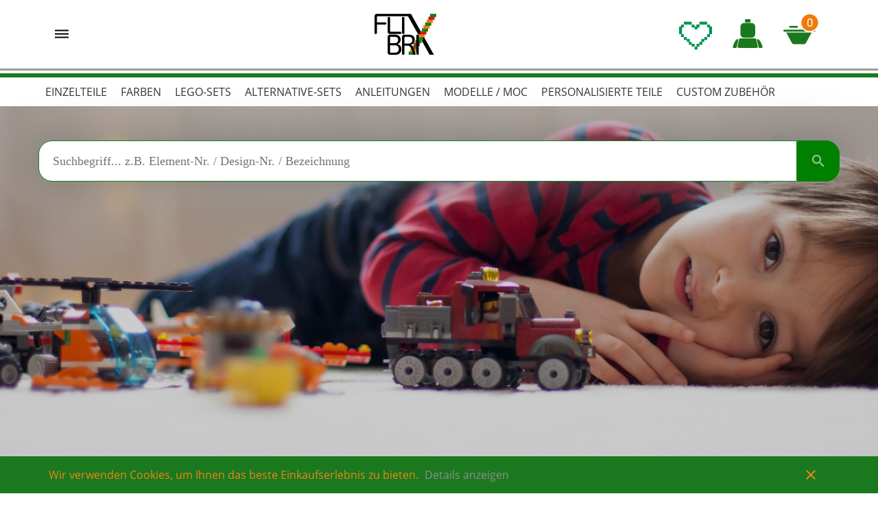

--- FILE ---
content_type: text/html
request_url: https://www.flix-brix.de/
body_size: 46272
content:
<!DOCTYPE html>
<html data-vue-meta-server-rendered lang="de" data-vue-meta="%7B%22lang%22:%7B%22ssr%22:%22de%22%7D%7D">
  <head><!-- index for default theme -->
  	<title>Flix-Brix.de - LEGO® Ersatzteile, Einzelsteine, Minifiguren und Sets (FlixBrix)</title>
		<meta data-vue-meta="ssr" charset="utf-8"><meta data-vue-meta="ssr" name="google-site-verification" content="J4n-xduuz5fNJ4_spSpi2KHLN43Jj40JsddhAi_C73o"><meta data-vue-meta="ssr" data-vmid="description" name="description" content="Der Online-Shop von Flix-Brix.de bietet dir ✓ LEGO® Ersatzteile, Einzelsteine und LEGO Einzelteile ✓ Große Auswahl ✓ ab 1 Cent ✓ Schnelle kostenlose Lieferung ab 40 Euro ✓ Sicheres Bezahlen mit Paypal ✓ LEGO Figuren ✓ LEGO Sets und Bauanleitungen sind bei uns Online erhältlich ✓ Jetzt vorbeiklicken und Stöbern."><meta data-vue-meta="ssr" name="viewport" content="width=device-width,initial-scale=1,minimal-ui"><meta data-vue-meta="ssr" name="robots" content="index, follow"><meta data-vue-meta="ssr" name="mobile-web-app-capable" content="yes"><meta data-vue-meta="ssr" name="theme-color" content="#ffffff"><meta data-vue-meta="ssr" name="apple-mobile-web-app-status-bar-style" content="#ffffff"><meta data-vue-meta="ssr" name="keywords" content="LEGO Einzelteile Online kaufen, LEGOSTEINE gebraucht kaufen, gebrauchte legostein online kaufen, shop für einzelne legosteine, legosteine einzeln nachkaufen, verlorenen steine ersetzen, ersatzteile von lego kaufen, online ersatzteile kaufen, gebrauchte ersatzteile von lego, legoteile ersetzen, lego sondersteine kaufen, viele einzelteile kaufen, einzelteile von gelego online kaufen, online-shop mit einzelteilen von lego, onlinshop von lego, lego onlinshop, gebrauchte steine im onlineshop, lego kostenloser versand, shop mit kostenlosem versand, deutsche legohändler, 100% top erfahrung, dein shop für alles rund um lego, suche shop für legosteine, wo bekomme ich einzelne legosteine her, wo kauft man lego einzelsteine, die top adresse für lego ersatzsteine, gebrauchte sets von lego kaufen, Lego,Shop,Einzelteile,Ersatzteile,Einzelsteine,Sets,Figuren,Minifigs,Minifiguren,Online Steine Bestellen,Neue Lego steine, Gebrauchte ersatzteile,Sondersteine,Spezialsteine,Technik,Bauanleitungen"><meta data-vue-meta="ssr" property="og:title" content="Startseite"><meta data-vue-meta="ssr" property="og:description" content=""><meta data-vue-meta="ssr" property="og:type" content="website"><meta data-vue-meta="ssr" property="og:image" content="https://www.flix-brix.de/assets/Bauarbeiter_CC.jpg"><meta data-vue-meta="ssr" property="og:url" content="https://www.flix-brix.de/">
		<meta name="generator" content="Vue Storefront">
    <meta name="viewport" content="width=device-width,initial-scale=1,maximum-scale=1">
    <link data-vue-meta="ssr" rel="apple-touch-icon" type="image/png" href="/assets/apple-icon-57x57.png" sizes="57x57"><link data-vue-meta="ssr" rel="apple-touch-icon" type="image/png" href="/assets/apple-icon-60x60.png" sizes="60x60"><link data-vue-meta="ssr" rel="apple-touch-icon" type="image/png" href="/assets/apple-icon-72x72.png" sizes="72x72"><link data-vue-meta="ssr" rel="apple-touch-icon" type="image/png" href="/assets/apple-icon-76x76.png" sizes="76x76"><link data-vue-meta="ssr" rel="apple-touch-icon" type="image/png" href="/assets/apple-icon-114x114.png" sizes="114x114"><link data-vue-meta="ssr" rel="apple-touch-icon" type="image/png" href="/assets/apple-icon-120x120.png" sizes="120x120"><link data-vue-meta="ssr" rel="apple-touch-icon" type="image/png" href="/assets/apple-icon-144x144.png" sizes="144x144"><link data-vue-meta="ssr" rel="apple-touch-icon" type="image/png" href="/assets/apple-icon-152x152.png" sizes="152x152"><link data-vue-meta="ssr" rel="apple-touch-icon" type="image/png" href="/assets/apple-icon-180x180.png" sizes="180x180"><link data-vue-meta="ssr" rel="icon" type="image/png" href="/assets/favicon-32x32.png" sizes="32x32"><link data-vue-meta="ssr" rel="icon" type="image/png" href="/assets/favicon-96x96.png" sizes="96x96"><link data-vue-meta="ssr" rel="icon" type="image/png" href="/assets/favicon-16x16.png" sizes="16x16"><link data-vue-meta="ssr" rel="manifest" href="/assets/manifest.json"><link data-vue-meta="ssr" rel="canonical" href="https://www.flix-brix.de/">
		<script data-vue-meta="ssr" src="https://cdn.jsdelivr.net/npm/pwacompat@2.0.6/pwacompat.min.js" async integrity="sha384-GOaSLecPIMCJksN83HLuYf9FToOiQ2Df0+0ntv7ey8zjUHESXhthwvq9hXAZTifA" crossorigin="anonymous"></script>
		<link rel="preload" href="/dist/manifest.a03bc09d809d170b89c9.js" as="script"><link rel="preload" href="/dist/vendor.a03bc09d809d170b89c9.js" as="script"><link rel="preload" href="/dist/app.a03bc09d809d170b89c9.js" as="script"><link rel="preload" href="/dist/vsf-layout-default.a03bc09d809d170b89c9.js" as="script"><link rel="preload" href="/dist/vsf-layout-default~vsf-layout-minimal.a03bc09d809d170b89c9.js" as="script"><link rel="preload" href="/dist/vsf-home.a03bc09d809d170b89c9.js" as="script"><link rel="preload" href="/dist/vsf-home~vsf-layout-default.a03bc09d809d170b89c9.js" as="script"><link rel="prefetch" href="/dist/1.a03bc09d809d170b89c9.js"><link rel="prefetch" href="/dist/42.a03bc09d809d170b89c9.js"><link rel="prefetch" href="/dist/43.a03bc09d809d170b89c9.js"><link rel="prefetch" href="/dist/44.a03bc09d809d170b89c9.js"><link rel="prefetch" href="/dist/45.a03bc09d809d170b89c9.js"><link rel="prefetch" href="/dist/lang-de-DE-json.a03bc09d809d170b89c9.js"><link rel="prefetch" href="/dist/vendors~bodybuilder.a03bc09d809d170b89c9.js"><link rel="prefetch" href="/dist/vendors~vsf-graphql.a03bc09d809d170b89c9.js"><link rel="prefetch" href="/dist/vendors~vsf-product.a03bc09d809d170b89c9.js"><link rel="prefetch" href="/dist/vsf-category.a03bc09d809d170b89c9.js"><link rel="prefetch" href="/dist/vsf-category~vsf-home~vsf-my-account~vsf-product~vsf-search-result.a03bc09d809d170b89c9.js"><link rel="prefetch" href="/dist/vsf-checkout.a03bc09d809d170b89c9.js"><link rel="prefetch" href="/dist/vsf-checkout~vsf-microcart.a03bc09d809d170b89c9.js"><link rel="prefetch" href="/dist/vsf-checkout~vsf-my-account.a03bc09d809d170b89c9.js"><link rel="prefetch" href="/dist/vsf-cms.a03bc09d809d170b89c9.js"><link rel="prefetch" href="/dist/vsf-compare.a03bc09d809d170b89c9.js"><link rel="prefetch" href="/dist/vsf-error.a03bc09d809d170b89c9.js"><link rel="prefetch" href="/dist/vsf-head-img-banners-de_main-image-json.a03bc09d809d170b89c9.js"><link rel="prefetch" href="/dist/vsf-head-img-banners-de_promoted_offers-json.a03bc09d809d170b89c9.js"><link rel="prefetch" href="/dist/vsf-head-img-banners-it_main-image-json.a03bc09d809d170b89c9.js"><link rel="prefetch" href="/dist/vsf-head-img-banners-it_promoted_offers-json.a03bc09d809d170b89c9.js"><link rel="prefetch" href="/dist/vsf-head-img-main-image-json.a03bc09d809d170b89c9.js"><link rel="prefetch" href="/dist/vsf-head-img-promoted_offers-json.a03bc09d809d170b89c9.js"><link rel="prefetch" href="/dist/vsf-head-img-slider-json.a03bc09d809d170b89c9.js"><link rel="prefetch" href="/dist/vsf-layout-empty.a03bc09d809d170b89c9.js"><link rel="prefetch" href="/dist/vsf-layout-minimal.a03bc09d809d170b89c9.js"><link rel="prefetch" href="/dist/vsf-microcart.a03bc09d809d170b89c9.js"><link rel="prefetch" href="/dist/vsf-my-account.a03bc09d809d170b89c9.js"><link rel="prefetch" href="/dist/vsf-newsletter-modal.a03bc09d809d170b89c9.js"><link rel="prefetch" href="/dist/vsf-not-found.a03bc09d809d170b89c9.js"><link rel="prefetch" href="/dist/vsf-order-confirmation.a03bc09d809d170b89c9.js"><link rel="prefetch" href="/dist/vsf-product.a03bc09d809d170b89c9.js"><link rel="prefetch" href="/dist/vsf-search-adapter-0.a03bc09d809d170b89c9.js"><link rel="prefetch" href="/dist/vsf-search-adapter-1.a03bc09d809d170b89c9.js"><link rel="prefetch" href="/dist/vsf-search-bar.a03bc09d809d170b89c9.js"><link rel="prefetch" href="/dist/vsf-search-panel.a03bc09d809d170b89c9.js"><link rel="prefetch" href="/dist/vsf-search-result.a03bc09d809d170b89c9.js"><link rel="prefetch" href="/dist/vsf-sidebar-menu.a03bc09d809d170b89c9.js"><link rel="prefetch" href="/dist/vsf-wishlist.a03bc09d809d170b89c9.js">
		<style data-vue-ssr-id="22d2da49:0 b1b7b73a:0 4f5be74f:0 380db3c2:0 5fb8f55e:0 799a6fd1:0 0b6b3b9d:0 0f224d24:0 6a67820e:0 6508b4ce:0 7a0adc6a:0 32251224:0 583011c2:0 5a7463af:0 d1ecb0a8:0 80eebcac:0 211234e5:0 18eb05ea:0 3e176150:0 44544a69:0 34152613:0 652448ce:0 d6525d36:0 7585008a:0 5975434b:0 6cb287b4:0 1fb9519e:0 0fcc5ff1:0 46fd3a5a:0 1dd5e369:0 30e8f730:0 538fee68:0 6a1e6be2:0 1fbb9c38:0 790e7a91:0 432df7d2:0 1b7820dc:0 dc6640d0:0">.container{-webkit-box-sizing:border-box;box-sizing:border-box;margin-left:auto;margin-right:auto;padding-right:8px;padding-left:8px}.container-fluid{padding-right:16px;padding-left:16px}@media only screen and (min-width:576px){.container{width:560px;max-width:100%}}@media only screen and (min-width:768px){.container{width:752px;max-width:100%}}@media only screen and (min-width:992px){.container{width:976px;max-width:100%}}@media only screen and (min-width:1200px){.container{width:1184px;max-width:100%}}.row{-webkit-box-sizing:border-box;box-sizing:border-box;display:-ms-flexbox;display:flex;-ms-flex:0 1 auto;flex:0 1 auto;-ms-flex-direction:row;flex-direction:row;-ms-flex-wrap:wrap;flex-wrap:wrap;margin-right:-8px;margin-left:-8px}.row.reverse{-ms-flex-direction:row-reverse;flex-direction:row-reverse}.col.reverse{-ms-flex-direction:column-reverse;flex-direction:column-reverse}[class^=col-]{-webkit-box-sizing:border-box;box-sizing:border-box;-ms-flex:0 0 auto;flex:0 0 auto;-ms-flex-preferred-size:100%;flex-basis:100%;padding-right:8px;padding-left:8px;max-width:100%}[class*=" col-xs"],[class^=col-xs]{-webkit-box-sizing:border-box;box-sizing:border-box;-ms-flex:0 0 auto;flex:0 0 auto;padding-right:8px;padding-left:8px}.col-xs{-ms-flex-positive:1;flex-grow:1;-ms-flex-preferred-size:0;flex-basis:0;max-width:100%}.col-xs-1{-ms-flex-preferred-size:8.33333333%;flex-basis:8.33333333%;max-width:8.33333333%}.col-xs-2{-ms-flex-preferred-size:16.66666667%;flex-basis:16.66666667%;max-width:16.66666667%}.col-xs-3{-ms-flex-preferred-size:25%;flex-basis:25%;max-width:25%}.col-xs-4{-ms-flex-preferred-size:33.33333333%;flex-basis:33.33333333%;max-width:33.33333333%}.col-xs-5{-ms-flex-preferred-size:41.66666667%;flex-basis:41.66666667%;max-width:41.66666667%}.col-xs-6{-ms-flex-preferred-size:50%;flex-basis:50%;max-width:50%}.col-xs-7{-ms-flex-preferred-size:58.33333333%;flex-basis:58.33333333%;max-width:58.33333333%}.col-xs-8{-ms-flex-preferred-size:66.66666667%;flex-basis:66.66666667%;max-width:66.66666667%}.col-xs-9{-ms-flex-preferred-size:75%;flex-basis:75%;max-width:75%}.col-xs-10{-ms-flex-preferred-size:83.33333333%;flex-basis:83.33333333%;max-width:83.33333333%}.col-xs-11{-ms-flex-preferred-size:91.66666667%;flex-basis:91.66666667%;max-width:91.66666667%}.col-xs-12{-ms-flex-preferred-size:100%;flex-basis:100%;max-width:100%}.col-xs-offset-0{margin-left:0}.col-xs-offset-1{margin-left:8.33333333%}.col-xs-offset-2{margin-left:16.66666667%}.col-xs-offset-3{margin-left:25%}.col-xs-offset-4{margin-left:33.33333333%}.col-xs-offset-5{margin-left:41.66666667%}.col-xs-offset-6{margin-left:50%}.col-xs-offset-7{margin-left:58.33333333%}.col-xs-offset-8{margin-left:66.66666667%}.col-xs-offset-9{margin-left:75%}.col-xs-offset-10{margin-left:83.33333333%}.col-xs-offset-11{margin-left:91.66666667%}.start-xs{-ms-flex-pack:start;justify-content:flex-start;text-align:start}.center-xs{-ms-flex-pack:center;justify-content:center;text-align:center}.end-xs{-ms-flex-pack:end;justify-content:flex-end;text-align:end}.top-xs{-ms-flex-align:start;align-items:flex-start}.middle-xs{-ms-flex-align:center;align-items:center}.bottom-xs{-ms-flex-align:end;align-items:flex-end}.around-xs{-ms-flex-pack:distribute;justify-content:space-around}.between-xs{-ms-flex-pack:justify;justify-content:space-between}.first-xs{-ms-flex-order:-1;order:-1}.last-xs{-ms-flex-order:1;order:1}.initial-order-xs{-ms-flex-order:initial;order:initial}@media only screen and (min-width:576px){.col-sm{-ms-flex-positive:1;flex-grow:1;-ms-flex-preferred-size:0;flex-basis:0;max-width:100%}.col-sm-1{-ms-flex-preferred-size:8.33333333%;flex-basis:8.33333333%;max-width:8.33333333%}.col-sm-2{-ms-flex-preferred-size:16.66666667%;flex-basis:16.66666667%;max-width:16.66666667%}.col-sm-3{-ms-flex-preferred-size:25%;flex-basis:25%;max-width:25%}.col-sm-4{-ms-flex-preferred-size:33.33333333%;flex-basis:33.33333333%;max-width:33.33333333%}.col-sm-5{-ms-flex-preferred-size:41.66666667%;flex-basis:41.66666667%;max-width:41.66666667%}.col-sm-6{-ms-flex-preferred-size:50%;flex-basis:50%;max-width:50%}.col-sm-7{-ms-flex-preferred-size:58.33333333%;flex-basis:58.33333333%;max-width:58.33333333%}.col-sm-8{-ms-flex-preferred-size:66.66666667%;flex-basis:66.66666667%;max-width:66.66666667%}.col-sm-9{-ms-flex-preferred-size:75%;flex-basis:75%;max-width:75%}.col-sm-10{-ms-flex-preferred-size:83.33333333%;flex-basis:83.33333333%;max-width:83.33333333%}.col-sm-11{-ms-flex-preferred-size:91.66666667%;flex-basis:91.66666667%;max-width:91.66666667%}.col-sm-12{-ms-flex-preferred-size:100%;flex-basis:100%;max-width:100%}.col-sm-offset-0{margin-left:0}.col-sm-offset-1{margin-left:8.33333333%}.col-sm-offset-2{margin-left:16.66666667%}.col-sm-offset-3{margin-left:25%}.col-sm-offset-4{margin-left:33.33333333%}.col-sm-offset-5{margin-left:41.66666667%}.col-sm-offset-6{margin-left:50%}.col-sm-offset-7{margin-left:58.33333333%}.col-sm-offset-8{margin-left:66.66666667%}.col-sm-offset-9{margin-left:75%}.col-sm-offset-10{margin-left:83.33333333%}.col-sm-offset-11{margin-left:91.66666667%}.start-sm{-ms-flex-pack:start;justify-content:flex-start;text-align:start}.center-sm{-ms-flex-pack:center;justify-content:center;text-align:center}.end-sm{-ms-flex-pack:end;justify-content:flex-end;text-align:end}.top-sm{-ms-flex-align:start;align-items:flex-start}.middle-sm{-ms-flex-align:center;align-items:center}.bottom-sm{-ms-flex-align:end;align-items:flex-end}.around-sm{-ms-flex-pack:distribute;justify-content:space-around}.between-sm{-ms-flex-pack:justify;justify-content:space-between}.first-sm{-ms-flex-order:-1;order:-1}.last-sm{-ms-flex-order:1;order:1}.initial-order-sm{-ms-flex-order:initial;order:initial}}@media only screen and (min-width:768px){.col-md,.col-md-1,.col-md-10,.col-md-11,.col-md-12,.col-md-2,.col-md-3,.col-md-4,.col-md-5,.col-md-6,.col-md-7,.col-md-8,.col-md-9,.col-md-offset-0,.col-md-offset-1,.col-md-offset-10,.col-md-offset-11,.col-md-offset-12,.col-md-offset-2,.col-md-offset-3,.col-md-offset-4,.col-md-offset-5,.col-md-offset-6,.col-md-offset-7,.col-md-offset-8,.col-md-offset-9{-webkit-box-sizing:border-box;box-sizing:border-box;-ms-flex:0 0 auto;flex:0 0 auto;padding-right:8px;padding-left:8px}.col-md{-ms-flex-positive:1;flex-grow:1;-ms-flex-preferred-size:0;flex-basis:0;max-width:100%}.col-md-1{-ms-flex-preferred-size:8.33333333%;flex-basis:8.33333333%;max-width:8.33333333%}.col-md-2{-ms-flex-preferred-size:16.66666667%;flex-basis:16.66666667%;max-width:16.66666667%}.col-md-3{-ms-flex-preferred-size:25%;flex-basis:25%;max-width:25%}.col-md-4{-ms-flex-preferred-size:33.33333333%;flex-basis:33.33333333%;max-width:33.33333333%}.col-md-5{-ms-flex-preferred-size:41.66666667%;flex-basis:41.66666667%;max-width:41.66666667%}.col-md-6{-ms-flex-preferred-size:50%;flex-basis:50%;max-width:50%}.col-md-7{-ms-flex-preferred-size:58.33333333%;flex-basis:58.33333333%;max-width:58.33333333%}.col-md-8{-ms-flex-preferred-size:66.66666667%;flex-basis:66.66666667%;max-width:66.66666667%}.col-md-9{-ms-flex-preferred-size:75%;flex-basis:75%;max-width:75%}.col-md-10{-ms-flex-preferred-size:83.33333333%;flex-basis:83.33333333%;max-width:83.33333333%}.col-md-11{-ms-flex-preferred-size:91.66666667%;flex-basis:91.66666667%;max-width:91.66666667%}.col-md-12{-ms-flex-preferred-size:100%;flex-basis:100%;max-width:100%}.col-md-offset-0{margin-left:0}.col-md-offset-1{margin-left:8.33333333%}.col-md-offset-2{margin-left:16.66666667%}.col-md-offset-3{margin-left:25%}.col-md-offset-4{margin-left:33.33333333%}.col-md-offset-5{margin-left:41.66666667%}.col-md-offset-6{margin-left:50%}.col-md-offset-7{margin-left:58.33333333%}.col-md-offset-8{margin-left:66.66666667%}.col-md-offset-9{margin-left:75%}.col-md-offset-10{margin-left:83.33333333%}.col-md-offset-11{margin-left:91.66666667%}.start-md{-ms-flex-pack:start;justify-content:flex-start;text-align:start}.center-md{-ms-flex-pack:center;justify-content:center;text-align:center}.end-md{-ms-flex-pack:end;justify-content:flex-end;text-align:end}.top-md{-ms-flex-align:start;align-items:flex-start}.middle-md{-ms-flex-align:center;align-items:center}.bottom-md{-ms-flex-align:end;align-items:flex-end}.around-md{-ms-flex-pack:distribute;justify-content:space-around}.between-md{-ms-flex-pack:justify;justify-content:space-between}.first-md{-ms-flex-order:-1;order:-1}.last-md{-ms-flex-order:1;order:1}.initial-order-md{-ms-flex-order:initial;order:initial}}@media only screen and (min-width:992px){.col-lg,.col-lg-1,.col-lg-10,.col-lg-11,.col-lg-12,.col-lg-2,.col-lg-3,.col-lg-4,.col-lg-5,.col-lg-6,.col-lg-7,.col-lg-8,.col-lg-9,.col-lg-offset-0,.col-lg-offset-1,.col-lg-offset-10,.col-lg-offset-11,.col-lg-offset-12,.col-lg-offset-2,.col-lg-offset-3,.col-lg-offset-4,.col-lg-offset-5,.col-lg-offset-6,.col-lg-offset-7,.col-lg-offset-8,.col-lg-offset-9{-webkit-box-sizing:border-box;box-sizing:border-box;-ms-flex:0 0 auto;flex:0 0 auto;padding-right:8px;padding-left:8px}.col-lg{-ms-flex-positive:1;flex-grow:1;-ms-flex-preferred-size:0;flex-basis:0;max-width:100%}.col-lg-1{-ms-flex-preferred-size:8.33333333%;flex-basis:8.33333333%;max-width:8.33333333%}.col-lg-2{-ms-flex-preferred-size:16.66666667%;flex-basis:16.66666667%;max-width:16.66666667%}.col-lg-3{-ms-flex-preferred-size:25%;flex-basis:25%;max-width:25%}.col-lg-4{-ms-flex-preferred-size:33.33333333%;flex-basis:33.33333333%;max-width:33.33333333%}.col-lg-5{-ms-flex-preferred-size:41.66666667%;flex-basis:41.66666667%;max-width:41.66666667%}.col-lg-6{-ms-flex-preferred-size:50%;flex-basis:50%;max-width:50%}.col-lg-7{-ms-flex-preferred-size:58.33333333%;flex-basis:58.33333333%;max-width:58.33333333%}.col-lg-8{-ms-flex-preferred-size:66.66666667%;flex-basis:66.66666667%;max-width:66.66666667%}.col-lg-9{-ms-flex-preferred-size:75%;flex-basis:75%;max-width:75%}.col-lg-10{-ms-flex-preferred-size:83.33333333%;flex-basis:83.33333333%;max-width:83.33333333%}.col-lg-11{-ms-flex-preferred-size:91.66666667%;flex-basis:91.66666667%;max-width:91.66666667%}.col-lg-12{-ms-flex-preferred-size:100%;flex-basis:100%;max-width:100%}.col-lg-offset-0{margin-left:0}.col-lg-offset-1{margin-left:8.33333333%}.col-lg-offset-2{margin-left:16.66666667%}.col-lg-offset-3{margin-left:25%}.col-lg-offset-4{margin-left:33.33333333%}.col-lg-offset-5{margin-left:41.66666667%}.col-lg-offset-6{margin-left:50%}.col-lg-offset-7{margin-left:58.33333333%}.col-lg-offset-8{margin-left:66.66666667%}.col-lg-offset-9{margin-left:75%}.col-lg-offset-10{margin-left:83.33333333%}.col-lg-offset-11{margin-left:91.66666667%}.start-lg{-ms-flex-pack:start;justify-content:flex-start;text-align:start}.center-lg{-ms-flex-pack:center;justify-content:center;text-align:center}.end-lg{-ms-flex-pack:end;justify-content:flex-end;text-align:end}.top-lg{-ms-flex-align:start;align-items:flex-start}.middle-lg{-ms-flex-align:center;align-items:center}.bottom-lg{-ms-flex-align:end;align-items:flex-end}.around-lg{-ms-flex-pack:distribute;justify-content:space-around}.between-lg{-ms-flex-pack:justify;justify-content:space-between}.first-lg{-ms-flex-order:-1;order:-1}.last-lg{-ms-flex-order:1;order:1}.initial-order-lg{-ms-flex-order:initial;order:initial}}@media only screen and (min-width:1200px){.col-xl,.col-xl-1,.col-xl-10,.col-xl-11,.col-xl-12,.col-xl-2,.col-xl-3,.col-xl-4,.col-xl-5,.col-xl-6,.col-xl-7,.col-xl-8,.col-xl-9,.col-xl-offset-0,.col-xl-offset-1,.col-xl-offset-10,.col-xl-offset-11,.col-xl-offset-12,.col-xl-offset-2,.col-xl-offset-3,.col-xl-offset-4,.col-xl-offset-5,.col-xl-offset-6,.col-xl-offset-7,.col-xl-offset-8,.col-xl-offset-9{-webkit-box-sizing:border-box;box-sizing:border-box;-ms-flex:0 0 auto;flex:0 0 auto;padding-right:8px;padding-left:8px}.col-xl{-ms-flex-positive:1;flex-grow:1;-ms-flex-preferred-size:0;flex-basis:0;max-width:100%}.col-xl-1{-ms-flex-preferred-size:8.33333333%;flex-basis:8.33333333%;max-width:8.33333333%}.col-xl-2{-ms-flex-preferred-size:16.66666667%;flex-basis:16.66666667%;max-width:16.66666667%}.col-xl-3{-ms-flex-preferred-size:25%;flex-basis:25%;max-width:25%}.col-xl-4{-ms-flex-preferred-size:33.33333333%;flex-basis:33.33333333%;max-width:33.33333333%}.col-xl-5{-ms-flex-preferred-size:41.66666667%;flex-basis:41.66666667%;max-width:41.66666667%}.col-xl-6{-ms-flex-preferred-size:50%;flex-basis:50%;max-width:50%}.col-xl-7{-ms-flex-preferred-size:58.33333333%;flex-basis:58.33333333%;max-width:58.33333333%}.col-xl-8{-ms-flex-preferred-size:66.66666667%;flex-basis:66.66666667%;max-width:66.66666667%}.col-xl-9{-ms-flex-preferred-size:75%;flex-basis:75%;max-width:75%}.col-xl-10{-ms-flex-preferred-size:83.33333333%;flex-basis:83.33333333%;max-width:83.33333333%}.col-xl-11{-ms-flex-preferred-size:91.66666667%;flex-basis:91.66666667%;max-width:91.66666667%}.col-xl-12{-ms-flex-preferred-size:100%;flex-basis:100%;max-width:100%}.col-xl-offset-0{margin-left:0}.col-xl-offset-1{margin-left:8.33333333%}.col-xl-offset-2{margin-left:16.66666667%}.col-xl-offset-3{margin-left:25%}.col-xl-offset-4{margin-left:33.33333333%}.col-xl-offset-5{margin-left:41.66666667%}.col-xl-offset-6{margin-left:50%}.col-xl-offset-7{margin-left:58.33333333%}.col-xl-offset-8{margin-left:66.66666667%}.col-xl-offset-9{margin-left:75%}.col-xl-offset-10{margin-left:83.33333333%}.col-xl-offset-11{margin-left:91.66666667%}.start-xl{-ms-flex-pack:start;justify-content:flex-start;text-align:start}.center-xl{-ms-flex-pack:center;justify-content:center;text-align:center}.end-xl{-ms-flex-pack:end;justify-content:flex-end;text-align:end}.top-xl{-ms-flex-align:start;align-items:flex-start}.middle-xl{-ms-flex-align:center;align-items:center}.bottom-xl{-ms-flex-align:end;align-items:flex-end}.around-xl{-ms-flex-pack:distribute;justify-content:space-around}.between-xl{-ms-flex-pack:justify;justify-content:space-between}.first-xl{-ms-flex-order:-1;order:-1}.last-xl{-ms-flex-order:1;order:1}.initial-order-xl{-ms-flex-order:initial;order:initial}}@media only screen and (max-width:575px){.hidden-xs{display:none}}@media only screen and (min-width:576px) and (max-width:767px){.hidden-sm{display:none}}@media only screen and (min-width:768px) and (max-width:991px){.hidden-md{display:none}}@media only screen and (min-width:992px) and (max-width:1199px){.hidden-lg{display:none}}@media only screen and (min-width:1200px){.hidden-xl{display:none}}@font-face{font-family:Open-Sans;font-style:normal;font-weight:400;src:local("open-sans"),local("open-sans-v17-latin-regular"),url(/assets/fonts/open-sans-v17-latin-regular.woff2) format("woff2"),url(/assets/fonts/open-sans-v17-latin-regular.woff) format("woff")}@font-face{font-family:Open-Sans;font-weight:700;src:local("open-sans"),local("open-sans-v17-latin-700"),url(/assets/fonts/open-sans-v17-latin-700.woff2) format("woff2"),url(/assets/fonts/open-sans-v17-latin-700.woff) format("woff")}@font-face{font-family:Roboto;font-style:normal;font-weight:400;src:local("Roboto"),local("roboto-v20-lation-regular"),url(/assets/fonts/roboto-v20-latin-regular.woff2) format("woff2"),url(/assets/fonts/roboto-v20-latin-regular.woff) format("woff")}@font-face{font-family:Roboto;font-weight:700;src:local("Roboto"),local("roboto-v20-lation-700"),url(/assets/fonts/roboto-v20-latin-700.woff2) format("woff2"),url(/assets/fonts/roboto-v20-latin-700.woff) format("woff")}@font-face{font-family:'Material Icons';font-style:normal;font-weight:400;font-display:swap;src:local("Material Icons"),local("materialicons-regular"),url(/assets/fonts/MaterialIcons-Regular.woff2) format("woff2"),url(/assets/fonts/MaterialIcons-Regular.woff) format("woff")}.material-icons{font-family:'Material Icons';font-weight:400;font-style:normal;font-size:24px;line-height:1;letter-spacing:normal;text-transform:none;display:inline-block;white-space:nowrap;word-wrap:normal;direction:ltr;-moz-font-feature-settings:'liga';-moz-osx-font-smoothing:grayscale}body,html{margin:0;padding:0}a{color:#1a791e;position:relative;text-decoration:none;-webkit-tap-highlight-color:transparent;-webkit-tap-highlight-color:transparent}#app{overflow-x:hidden}#viewport{overflow-x:hidden}:hover{-webkit-transition:ease-in-out .5s;-o-transition:ease-in-out .5s;transition:ease-in-out .5s;-webkit-transition-delay:1ms;-o-transition-delay:1ms;transition-delay:1ms}body{font-size:16px;font-family:Open-Sans,sans-serif;font-weight:400}h1,h2,h3,h4,h5{font-family:'Open-Sans Display',sans-serif}.h1,h1{font-size:48px}.h2,h2{font-size:36px}@media (max-width:767px){.h2,h2{font-size:24px}}.h3,h3{font-size:24px}.h4,h4{font-size:18px}.h5,h5{font-size:14px}.h6,h6{font-size:12px}.serif{font-family:'Playfair Display',serif}.sans-serif{font-family:Roboto,sans-serif}.uppercase{text-transform:uppercase}.align-center{text-align:center}.align-right{text-align:right}.align-left{text-align:left}.align-justify{text-align:justify}.weight-400{font-weight:400}.weight-700{font-weight:700}.lh16{line-height:16px}.lh20{line-height:20px}.lh25{line-height:25px}.lh30{line-height:30px}.lh35{line-height:35px}.lh40{line-height:40px}.fs-medium-small{font-size:14px}.fs-medium{font-size:18px}.fs-large{font-size:24px}.fs-big{font-size:36px}.fs16{font-size:16px}.cl-transparent{color:transparent}.cl-black{color:#000}.cl-white{color:#fff}.cl-white-smoke{color:#f2f2f2}.cl-gainsboro{color:#e0e0e0}.cl-silver{color:#bdbdbd}.cl-darkgray{color:#373737}.cl-suva-gray{color:#8e8e8e}.cl-flixfirst{color:#1a791e}.cl-flixsecond{color:#373737}.cl-flixaction{color:#f08419}.cl-flixgray{color:#898888}.cl-dark-transparent{color:rgba(26,121,30,.7)}.cl-menu-transparent{color:rgba(26,121,30,.9)}.cl-bright-transparent{color:rgba(26,121,30,.2)}.cl-light-green{color:#d1e4d2}.cl-soft-green{color:#e8f1e8}.cl-actionhover{color:#f07b08}.cl-sale{color:#dc2116}.cl-burnt-sienna{color:#eb5757}.cl-red-brick{color:#bf1717}.cl-red-trans{color:rgba(191,23,23,.7)}.cl-blue-brick{color:#46b1e8}.cl-blue-trans{color:rgba(70,177,232,.7)}.cl-orange-brick{color:#ffaf4d}.cl-orange-trans{color:rgba(255,175,77,.7)}.cl-buccaneer{color:#755}.cl-forest-green{color:#308c14}.cl-puerto-rico{color:#4dba87}.cl-mine-shaft{color:#373737}.cl-primary{color:#1a791e}.\:cl-primary:hover{color:#1a791e}.cl-secondary{color:#373737}.\:cl-secondary:hover{color:#373737}.cl-accent{color:#1a791e}.\:cl-accent:hover{color:#000}.cl-tertiary{color:#f08419}.cl-light-gray{color:#898888}.cl-success{color:#4dba87}.cl-warning{color:#755}.cl-error{color:#eb5757}.cl-blue{color:#46b1e8}.cl-red{color:#bf1717}.cl-orange{color:#ffaf4d}.cl-bg-primary{color:#fff}.\:cl-bg-primary:hover{color:#bdbdbd}.cl-bg-secondary{color:#f2f2f2}.\:cl-bg-secondary:hover{color:#e0e0e0}.cl-bg-tertiary{color:#8e8e8e}.cl-bg-cta{color:#f08419}.\:cl-bg-cta:hover{color:#f07b08}.cl-bg-footer{color:#1a791e}.cl-bg-flix{color:#1a791e}.cl-bg-bright-trans{color:rgba(26,121,30,.2)}.cl-bg-dark-trans{color:rgba(26,121,30,.7)}.cl-bg-menu-trans{color:rgba(26,121,30,.9)}.cl-bg-soft{color:#e8f1e8}.cl-brdr-primary{color:#1a791e}.cl-brdr-secondary{color:#373737}.bg-cl-transparent{background-color:rgba(0,0,0,0)}.bg-cl-black{background-color:#000}.bg-cl-white{background-color:#fff}.bg-cl-white-smoke{background-color:#f2f2f2}.bg-cl-gainsboro{background-color:#e0e0e0}.bg-cl-silver{background-color:#bdbdbd}.bg-cl-darkgray{background-color:#373737}.bg-cl-suva-gray{background-color:#8e8e8e}.bg-cl-flixfirst{background-color:#1a791e}.bg-cl-flixsecond{background-color:#373737}.bg-cl-flixaction{background-color:#f08419}.bg-cl-flixgray{background-color:#898888}.bg-cl-dark-transparent{background-color:rgba(26,121,30,.7)}.bg-cl-menu-transparent{background-color:rgba(26,121,30,.9)}.bg-cl-bright-transparent{background-color:rgba(26,121,30,.2)}.bg-cl-light-green{background-color:#d1e4d2}.bg-cl-soft-green{background-color:#e8f1e8}.bg-cl-actionhover{background-color:#f07b08}.bg-cl-sale{background-color:#dc2116}.bg-cl-burnt-sienna{background-color:#eb5757}.bg-cl-red-brick{background-color:#bf1717}.bg-cl-red-trans{background-color:rgba(191,23,23,.7)}.bg-cl-blue-brick{background-color:#46b1e8}.bg-cl-blue-trans{background-color:rgba(70,177,232,.7)}.bg-cl-orange-brick{background-color:#ffaf4d}.bg-cl-orange-trans{background-color:rgba(255,175,77,.7)}.bg-cl-buccaneer{background-color:#755}.bg-cl-forest-green{background-color:#308c14}.bg-cl-puerto-rico{background-color:#4dba87}.bg-cl-mine-shaft{background-color:#373737}.bg-cl-primary{background-color:#fff}.\:bg-cl-primary:hover{background-color:#bdbdbd}.bg-cl-secondary{background-color:#f2f2f2}.\:bg-cl-secondary:hover{background-color:#e0e0e0}.bg-cl-tertiary{background-color:#8e8e8e}.bg-cl-cta{background-color:#f08419}.\:bg-cl-cta:hover{background-color:#f07b08}.bg-cl-footer{background-color:#1a791e}.bg-cl-flix{background-color:#1a791e}.bg-cl-bright-trans{background-color:rgba(26,121,30,.2)}.bg-cl-dark-trans{background-color:rgba(26,121,30,.7)}.bg-cl-menu-trans{background-color:rgba(26,121,30,.9)}.bg-cl-soft{background-color:#e8f1e8}.bg-cl-th-primary{background-color:#1a791e}.\:bg-cl-th-primary:hover{background-color:#1a791e}.bg-cl-th-secondary{background-color:#373737}.\:bg-cl-th-secondary:hover{background-color:#373737}.bg-cl-th-accent{background-color:#1a791e}.\:bg-cl-th-accent:hover{background-color:#000}.bg-cl-th-tertiary{background-color:#f08419}.bg-cl-th-light-gray{background-color:#898888}.bg-cl-th-light-green{background-color:#d1e4d2}.bg-cl-th-success{background-color:#4dba87}.bg-cl-th-warning{background-color:#755}.bg-cl-th-error{background-color:#eb5757}.bg-cl-th-blue{background-color:#46b1e8}.bg-cl-th-red{background-color:#bf1717}.bg-cl-th-orange{background-color:#ffaf4d}.inline-flex{display:-ms-inline-flexbox;display:inline-flex}.flex{display:-ms-flexbox;display:flex}.block{display:block}.center-self{-ms-flex-item-align:center;align-self:center}.relative{position:relative}.absolute{position:absolute}.fixed{position:fixed}.border-box{-webkit-box-sizing:border-box;box-sizing:border-box}.w-100{width:100%}.w-auto{width:auto}.h-100{height:100%}.w-50{width:50%}.mw-100{max-width:100%}.brdr-none{border:none}.brdr-1{border:1px solid}.brdr-top-1{border-top-width:1px;border-top-style:solid}.brdr-bottom-1{border-bottom-width:1px;border-bottom-style:solid}.brdr-left-1{border-left-width:1px;border-left-style:solid}.brdr-right-1{border-right-width:1px;border-right-style:solid}.brdr-square{border-radius:0}.brdr-circle{border-radius:50%}.brdr-cl-transparent{border-color:transparent}.brdr-cl-black{border-color:#000}.brdr-cl-white{border-color:#fff}.brdr-cl-white-smoke{border-color:#f2f2f2}.brdr-cl-gainsboro{border-color:#e0e0e0}.brdr-cl-silver{border-color:#bdbdbd}.brdr-cl-darkgray{border-color:#373737}.brdr-cl-suva-gray{border-color:#8e8e8e}.brdr-cl-flixfirst{border-color:#1a791e}.brdr-cl-flixsecond{border-color:#373737}.brdr-cl-flixaction{border-color:#f08419}.brdr-cl-flixgray{border-color:#898888}.brdr-cl-dark-transparent{border-color:rgba(26,121,30,.7)}.brdr-cl-menu-transparent{border-color:rgba(26,121,30,.9)}.brdr-cl-bright-transparent{border-color:rgba(26,121,30,.2)}.brdr-cl-light-green{border-color:#d1e4d2}.brdr-cl-soft-green{border-color:#e8f1e8}.brdr-cl-actionhover{border-color:#f07b08}.brdr-cl-sale{border-color:#dc2116}.brdr-cl-burnt-sienna{border-color:#eb5757}.brdr-cl-red-brick{border-color:#bf1717}.brdr-cl-red-trans{border-color:rgba(191,23,23,.7)}.brdr-cl-blue-brick{border-color:#46b1e8}.brdr-cl-blue-trans{border-color:rgba(70,177,232,.7)}.brdr-cl-orange-brick{border-color:#ffaf4d}.brdr-cl-orange-trans{border-color:rgba(255,175,77,.7)}.brdr-cl-buccaneer{border-color:#755}.brdr-cl-forest-green{border-color:#308c14}.brdr-cl-puerto-rico{border-color:#4dba87}.brdr-cl-mine-shaft{border-color:#373737}.brdr-cl-primary{border-color:#1a791e}.brdr-cl-secondary{border-color:#373737}.brdr-cl-th-primary{border-color:#1a791e}.\:brdr-cl-th-primary:hover{border-color:#1a791e}.brdr-cl-th-secondary{border-color:#373737}.\:brdr-cl-th-secondary:hover{border-color:#373737}.brdr-cl-th-accent{border-color:#1a791e}.\:brdr-cl-th-accent:hover{border-color:#000}.brdr-cl-th-tertiary{border-color:#f08419}.brdr-cl-th-light-gray{border-color:#898888}.brdr-cl-th-light-green{border-color:#d1e4d2}.brdr-cl-th-success{border-color:#4dba87}.brdr-cl-th-warning{border-color:#755}.brdr-cl-th-error{border-color:#eb5757}.brdr-cl-th-blue{border-color:#46b1e8}.brdr-cl-th-red{border-color:#bf1717}.brdr-cl-th-orange{border-color:#ffaf4d}.brdr-cl-bg-primary{border-color:#fff}.\:brdr-cl-bg-primary:hover{border-color:#bdbdbd}.brdr-cl-bg-secondary{border-color:#f2f2f2}.\:brdr-cl-bg-secondary:hover{border-color:#e0e0e0}.brdr-cl-bg-tertiary{border-color:#8e8e8e}.brdr-cl-bg-cta{border-color:#f08419}.\:brdr-cl-bg-cta:hover{border-color:#f07b08}.brdr-cl-bg-footer{border-color:#1a791e}.brdr-cl-bg-flix{border-color:#1a791e}.brdr-cl-bg-bright-trans{border-color:rgba(26,121,30,.2)}.brdr-cl-bg-dark-trans{border-color:rgba(26,121,30,.7)}.brdr-cl-bg-menu-trans{border-color:rgba(26,121,30,.9)}.brdr-cl-bg-soft{border-color:#e8f1e8}.m0{margin:0}.m5{margin:5px}.m10{margin:10px}.m40{margin:40px}.m5p{margin:5%}.mx5{margin-left:5px;margin-right:5px}.mx10{margin-left:10px;margin-right:10px}.mx5p{margin-left:5%;margin-right:5%}.my0{margin-top:0;margin-bottom:0}.my5{margin-top:5px;margin-bottom:5px}.my10{margin-top:10px;margin-bottom:10px}.my15{margin-top:15px;margin-bottom:15px}.my20{margin-top:20px;margin-bottom:20px}.my30{margin-top:30px;margin-bottom:30px}.my5p{margin-top:5%;margin-bottom:5%}.mt0{margin-top:0}.mt5{margin-top:5px}.mt8{margin-top:8px}.mt10{margin-top:10px}.mt15{margin-top:15px}.mt20{margin-top:20px}.mt25{margin-top:25px}.mt30{margin-top:30px}.mt35{margin-top:35px}.mt50{margin-top:50px}.mt55{margin-top:55px}.mt60{margin-top:60px}.mt5p{margin-top:5%}.mb0{margin-bottom:0}.mb5{margin-bottom:5px}.mb10{margin-bottom:10px}.mb15{margin-bottom:15px}.mb20{margin-bottom:20px}.mb25{margin-bottom:25px}.mb30{margin-bottom:30px}.mb35{margin-bottom:35px}.mb40{margin-bottom:40px}.mb45{margin-bottom:45px}.mb55{margin-bottom:55px}.mb80{margin-bottom:80px}.mb5p{margin-bottom:5%}.ml10{margin-left:10px}.ml15{margin-left:15px}.ml20{margin-left:20px}.ml30{margin-left:30px}.ml40{margin-left:40px}.ml5p{margin-left:5%}.mr0{margin-right:0}.mr5{margin-right:5px}.mr10{margin-right:10px}.mr15{margin-right:15px}.mr20{margin-right:20px}.mr35{margin-right:35px}.mr5p{margin-right:5%}.p0{padding:0}.p5{padding:5px}.p10{padding:10px}.p12{padding:12px}.p15{padding:15px}.p20{padding:20px}.p25{padding:25px}.p45{padding:45px}.p50{padding:50px}.px2{padding-left:2px;padding-right:2px}.px10{padding-left:10px;padding-right:10px}.px15{padding-left:15px;padding-right:15px}.px20{padding-left:20px;padding-right:20px}.px25{padding-left:25px;padding-right:25px}.px40{padding-left:40px;padding-right:40px}.px55{padding-left:55px;padding-right:55px}.px65{padding-left:65px;padding-right:65px}.px70{padding-left:70px;padding-right:70px}.px10p{padding-left:10%;padding-right:10%}.py0{padding-top:0;padding-bottom:0}.py5{padding-top:5px;padding-bottom:5px}.py10{padding-top:10px;padding-bottom:10px}.py15{padding-top:15px;padding-bottom:15px}.py20{padding-top:20px;padding-bottom:20px}.py25{padding-top:25px;padding-bottom:25px}.py30{padding-top:30px;padding-bottom:30px}.py35{padding-top:35px;padding-bottom:35px}.py40{padding-top:40px;padding-bottom:40px}.py50{padding-top:50px;padding-bottom:50px}.pt0{padding-top:0}.pt5{padding-top:5px}.pt10{padding-top:10px}.pt15{padding-top:15px}.pt20{padding-top:20px}.pt25{padding-top:25px}.pt30{padding-top:30px}.pt35{padding-top:35px}.pt40{padding-top:40px}.pt45{padding-top:45px}.pt50{padding-top:50px}.pt55{padding-top:55px}.pt70{padding-top:70px}.pb10{padding-bottom:10px}.pb15{padding-bottom:15px}.pb20{padding-bottom:20px}.pb30{padding-bottom:30px}.pb35{padding-bottom:35px}.pb40{padding-bottom:40px}.pb45{padding-bottom:45px}.pb50{padding-bottom:50px}.pb60{padding-bottom:60px}.pb70{padding-bottom:70px}.pr0{padding-right:0}.pr5{padding-right:5px}.pr15{padding-right:15px}.pr20{padding-right:20px}.pr30{padding-right:30px}.pr55{padding-right:55px}.pr70{padding-right:70px}.pl0{padding-left:0}.pl20{padding-left:20px}.pl30{padding-left:30px}.pl35{padding-left:35px}.pl40{padding-left:40px}.pl70{padding-left:70px}.ripple{position:relative;overflow:hidden}.ripple::after{content:'';display:block;position:absolute;margin:0;padding:0;left:50%;top:50%;width:120px;height:120px;background-color:#f5f5f5;border-radius:50%;opacity:.2;-webkit-transform:translate(-50%,-50%) scale(0);-ms-transform:translate(-50%,-50%) scale(0);transform:translate(-50%,-50%) scale(0);visibility:hidden}.ripple:not(:active):after{-webkit-animation:ripple-effect 1s ease-out;animation:ripple-effect 1s ease-out}.ripple:focus::after{visibility:visible}.ripple-dark::after{background-color:#ddd}.button-disabled{opacity:.3;pointer-events:none}.button,button{outline:0;cursor:pointer;margin:0;-webkit-tap-highlight-color:transparent;-webkit-tap-highlight-color:transparent}input,select{height:44px;line-height:44px}.no-outline{outline:0}.pointer{cursor:pointer}a.underline:after,a:not(.no-underline):hover:after{content:"";position:absolute;bottom:0;left:0;width:100%;height:1px;background-color:#1a791e}a:has(>img,>div):hover::after{content:none!important}.no-underline:hover:after{height:0}@media (hover:none){a:not(.no-underline):after{display:none}}.hidden,[v-cloak]{display:none}.hidden-xs{display:none}@media only screen and (min-width:768px){.hidden-xs{display:inherit}}@media only screen and (min-width:768px){.hidden-md{display:none}}@media only screen and (min-width:768px){.visible-xs{display:none}}.visually-hidden{position:absolute;overflow:hidden;clip:rect(0 0 0 0);width:1px;height:1px;margin:-1px;padding:0;border:0}@-webkit-keyframes images-lazy-loading{from{opacity:0}to{opacity:1}}@keyframes images-lazy-loading{from{opacity:0}to{opacity:1}}[lazy=loaded]{-webkit-animation:images-lazy-loading;animation:images-lazy-loading;-webkit-animation-duration:.3s;animation-duration:.3s}@-webkit-keyframes ripple-effect{0%{-webkit-transform:translate(-50%,-50%) scale(0);transform:translate(-50%,-50%) scale(0)}20%{-webkit-transform:translate(-50%,-50%) scale(1);transform:translate(-50%,-50%) scale(1)}100%{opacity:0;-webkit-transform:translate(-50%,-50%) scale(1);transform:translate(-50%,-50%) scale(1)}}@keyframes ripple-effect{0%{-webkit-transform:translate(-50%,-50%) scale(0);transform:translate(-50%,-50%) scale(0)}20%{-webkit-transform:translate(-50%,-50%) scale(1);transform:translate(-50%,-50%) scale(1)}100%{opacity:0;-webkit-transform:translate(-50%,-50%) scale(1);transform:translate(-50%,-50%) scale(1)}}.fade-enter-active{-webkit-transition:opacity .25s;-o-transition:opacity .25s;transition:opacity .25s}.fade-leave-active{-webkit-transition:opacity .2s;-o-transition:opacity .2s;transition:opacity .2s}.fade-enter,.fade-leave-to{opacity:0}.fade-in-down-enter-active,.fade-in-up-enter-active{-webkit-transition:all .25s cubic-bezier(.4,0,.2,1);-o-transition:all .25s cubic-bezier(.4,0,.2,1);transition:all .25s cubic-bezier(.4,0,.2,1)}.fade-in-down-leave-active,.fade-in-up-leave-active{-webkit-transition:all .2s cubic-bezier(.4,0,1,1);-o-transition:all .2s cubic-bezier(.4,0,1,1);transition:all .2s cubic-bezier(.4,0,1,1)}.fade-in-down-enter,.fade-in-down-leave-to,.fade-in-up-enter,.fade-in-up-leave-to{opacity:0}.fade-in-down-enter,.fade-in-down-leave-to{-webkit-transform:translateY(-100%);-ms-transform:translateY(-100%);transform:translateY(-100%)}.fade-in-up-enter,.fade-in-up-leave-to{-webkit-transform:translateY(100%);-ms-transform:translateY(100%);transform:translateY(100%)}.payment-method-list input:checked+label{background-color:#f9f9f9}.payment-method-list input:checked+label .checkmark-payments{display:block}.payment-method-list input:checked+label .detail-text-available{display:block}.payment-method-list label{padding:15px;border-top:1px solid;position:relative;min-height:75px;-webkit-transition:height 1s ease;-o-transition:height 1s ease;transition:height 1s ease}.payment-method-list label .detail-text-available{display:none}.payment-method-list label .checkmark-payments{position:absolute;right:20px;top:4px;display:none}.loader-container[data-v-28f7b5dd]{z-index:1001;top:0;left:0;bottom:0;right:0;background-color:rgba(0,0,0,.65)}.loader-inner-container[data-v-28f7b5dd]{left:50%;top:50%;-webkit-transform:translateY(-50%) translateX(-50%);-ms-transform:translateY(-50%) translateX(-50%);transform:translateY(-50%) translateX(-50%)}.loader-message-container[data-v-28f7b5dd]{background-color:rgba(77,186,135,.75);border-radius:50px;letter-spacing:.5px}.spinner[data-v-28f7b5dd]{width:40px;height:40px;margin:0 auto}.double-bounce1[data-v-28f7b5dd],.double-bounce2[data-v-28f7b5dd]{height:100%;opacity:.6;top:0;left:0;-webkit-animation:sk-bounce-data-v-28f7b5dd 2s infinite ease-in-out;animation:sk-bounce-data-v-28f7b5dd 2s infinite ease-in-out}.double-bounce2[data-v-28f7b5dd]{-webkit-animation-delay:-1s;animation-delay:-1s}@-webkit-keyframes sk-bounce-data-v-28f7b5dd{0%,100%{-webkit-transform:scale(0)}50%{-webkit-transform:scale(1)}}@keyframes sk-bounce-data-v-28f7b5dd{0%,100%{transform:scale(0);-webkit-transform:scale(0)}50%{transform:scale(1);-webkit-transform:scale(1)}}header[data-v-8ddc692a]{height:100px;display:-ms-flexbox;display:flex;-ms-flex-align:center;align-items:center;top:-99px;z-index:3;-webkit-transition:top .2s ease-in-out;-o-transition:top .2s ease-in-out;transition:top .2s ease-in-out}header.is-visible[data-v-8ddc692a]{top:0}.icon[data-v-8ddc692a]:focus,.icon[data-v-8ddc692a]:hover{opacity:1}.right-icons[data-v-8ddc692a]{float:right}.right-icons .cart-icon[data-v-8ddc692a]{padding-top:9px}.right-icons .whishlist-icon[data-v-8ddc692a]{padding-top:18px}.header-placeholder[data-v-8ddc692a]{height:100px}.links[data-v-8ddc692a]{text-decoration:underline}@media (max-width:767px){.container[data-v-8ddc692a]{width:100%}.row.middle-xs[data-v-8ddc692a]{margin:0 -15px}.row.middle-xs.py5[data-v-8ddc692a]{margin:0}.col-xs-2[data-v-8ddc692a]:first-of-type{padding-left:0}.col-xs-2[data-v-8ddc692a]:last-of-type{padding-right:0}a[data-v-8ddc692a],span[data-v-8ddc692a]{font-size:12px}}.borderwrap[data-v-8ddc692a]{width:100%;height:4px;border-top:solid #9b9b9b 3px;border-bottom:solid #1a791e 6px}.header-menu[data-v-8ddc692a]{z-index:1}.header-search .searchbar{position:absolute;width:500px}.header-search .searchbar .search-input-group .product-wrapper{position:relative;width:99.5%}.header-search .searchbar .search-input-group .product-wrapper .cat-wrap{display:none}@media (max-width:1200px){.header-search .searchbar{width:400px}}@media (max-width:991px){.header-search .searchbar{width:25%}}@media (max-width:767px){.header-search{display:none!important}}.whishlist-count[data-v-449a1dfa]{top:7px;left:50%;min-width:16px;min-height:16px;border-radius:10px}.dropdown button[data-v-c9c47c04]{pointer-events:none}.dropdown .dropdown-content[data-v-c9c47c04]{display:none;position:absolute;right:0;top:100%;width:160px;z-index:1;-webkit-box-shadow:0 0 10px rgba(0,0,0,.1);box-shadow:0 0 10px rgba(0,0,0,.1)}.dropdown a[data-v-c9c47c04]{opacity:.6}.dropdown a[data-v-c9c47c04]:focus,.dropdown a[data-v-c9c47c04]:hover{background-color:#f2f2f2;opacity:1}@media (min-width:768px){.dropdown:focus .dropdown-content[data-v-c9c47c04]:not(.dropdown-content__hidden),.dropdown:hover .dropdown-content[data-v-c9c47c04]:not(.dropdown-content__hidden){display:block}.dropdown[data-v-c9c47c04]:focus-within{background-color:#f2f2f2;opacity:1}.dropdown:focus-within .dropdown-content[data-v-c9c47c04]:not(.dropdown-content__hidden){display:block}}.minicart-count[data-v-ce4003a6]{top:7px;left:50%;min-width:16px;min-height:16px;border-radius:10px}ul[data-v-18096a6a]{list-style-type:none}.menu[data-v-18096a6a]{margin:0;padding:0}@media (max-width:1000px){.menu[data-v-18096a6a]{-ms-flex-wrap:wrap;flex-wrap:wrap}}.top-category[data-v-18096a6a]{-ms-flex-pack:justify;justify-content:space-between;-ms-flex-align:center;align-items:center;padding:10px 10px;text-align:center;cursor:pointer}.top-category[data-v-18096a6a]:hover{background-color:#1a791e}.top-category:hover .category-link[data-v-18096a6a]{color:#fff}.active[data-v-18096a6a]{background-color:#1a791e;color:#fff}.hovered[data-v-19bf6522]{background-color:#f2f2f2}.mega-menu-bottom-wrapper[data-v-19bf6522]{width:100%;position:absolute;z-index:9}.mega-menu-bottom-wrapper #mega-menu-bottom[data-v-19bf6522]{min-height:350px;max-width:1184px;margin:0 auto;border:1px solid #f2f2f2;background-color:rgba(26,121,30,.9)}.mega-menu-bottom-wrapper #mega-menu-bottom .category-image[data-v-19bf6522]{margin-top:12px}.mega-menu-bottom-wrapper #mega-menu-bottom .category-image img[data-v-19bf6522]{border:3px solid #1a791e}.mega-menu-bottom-wrapper #mega-menu-bottom ul[data-v-19bf6522]{list-style-type:none}.mega-menu-bottom-wrapper #mega-menu-bottom ul li p[data-v-19bf6522]{line-height:0}.mega-menu-bottom-wrapper #mega-menu-bottom ul li img[data-v-19bf6522]{margin-right:10px}.mega-menu-bottom-wrapper #mega-menu-bottom ul li[data-v-19bf6522] :hover{background-color:#1a791e}.mega-menu-bottom-wrapper #mega-menu-bottom ul li a[data-v-19bf6522]{font-family:Open-Sans,sans-serif;color:#fff}.mega-menu-bottom-wrapper #mega-menu-bottom ul li a i[data-v-19bf6522]{margin-top:-3px;color:#e0e0e0}.fade-enter-active[data-v-42cd968a]{-webkit-transition:opacity .25s;-o-transition:opacity .25s;transition:opacity .25s}.fade-leave-active[data-v-42cd968a]{-webkit-transition:opacity .2s;-o-transition:opacity .2s;transition:opacity .2s}.fade-enter[data-v-42cd968a],.fade-leave-to[data-v-42cd968a]{opacity:0}.fade-in-down-enter-active[data-v-42cd968a],.fade-in-up-enter-active[data-v-42cd968a]{-webkit-transition:all .25s cubic-bezier(.4,0,.2,1);-o-transition:all .25s cubic-bezier(.4,0,.2,1);transition:all .25s cubic-bezier(.4,0,.2,1)}.fade-in-down-leave-active[data-v-42cd968a],.fade-in-up-leave-active[data-v-42cd968a]{-webkit-transition:all .2s cubic-bezier(.4,0,1,1);-o-transition:all .2s cubic-bezier(.4,0,1,1);transition:all .2s cubic-bezier(.4,0,1,1)}.fade-in-down-enter[data-v-42cd968a],.fade-in-down-leave-to[data-v-42cd968a],.fade-in-up-enter[data-v-42cd968a],.fade-in-up-leave-to[data-v-42cd968a]{opacity:0}.fade-in-down-enter[data-v-42cd968a],.fade-in-down-leave-to[data-v-42cd968a]{-webkit-transform:translateY(-100%);-ms-transform:translateY(-100%);transform:translateY(-100%)}.fade-in-up-enter[data-v-42cd968a],.fade-in-up-leave-to[data-v-42cd968a]{-webkit-transform:translateY(100%);-ms-transform:translateY(100%);transform:translateY(100%)}.slide-left-enter-active[data-v-42cd968a],.slide-left-leave-active[data-v-42cd968a],.slide-right-enter-active[data-v-42cd968a],.slide-right-leave-active[data-v-42cd968a]{-webkit-transition:-webkit-transform .25s;transition:-webkit-transform .25s;-o-transition:transform .25s;transition:transform .25s;transition:transform .25s,-webkit-transform .25s}.slide-up-enter-active[data-v-42cd968a],.slide-up-leave-active[data-v-42cd968a]{-webkit-transition:-webkit-transform .5s;transition:-webkit-transform .5s;-o-transition:transform .5s;transition:transform .5s;transition:transform .5s,-webkit-transform .5s}.slide-left-enter[data-v-42cd968a],.slide-left-leave-to[data-v-42cd968a]{-webkit-transform:translateX(100%);-ms-transform:translateX(100%);transform:translateX(100%)}.slide-right-enter[data-v-42cd968a],.slide-right-leave-to[data-v-42cd968a]{-webkit-transform:translateX(-100%);-ms-transform:translateX(-100%);transform:translateX(-100%)}.slide-up-enter[data-v-42cd968a],.slide-up-leave-to[data-v-42cd968a]{-webkit-transform:translateY(20%);-ms-transform:translateY(20%);transform:translateY(20%)}.right-sidebar[data-v-42cd968a]{top:0;right:0;z-index:4;height:100%;width:800px;min-width:320px;overflow-y:auto;overflow-x:hidden;-webkit-overflow-scrolling:touch}.left-sidebar[data-v-42cd968a]{height:100vh;width:350px;top:0;left:0;overflow:hidden;overflow-y:auto;-webkit-overflow-scrolling:touch;z-index:4}@media (max-width:767px){.left-sidebar[data-v-42cd968a]{width:100vh}}.bottom-sidebar[data-v-42cd968a]{top:0;left:0;right:0;z-index:4;height:100%;width:100%;overflow-y:auto;overflow-x:hidden;-webkit-overflow-scrolling:touch}.close i[data-v-42cd968a]{opacity:.6}.close:focus i[data-v-42cd968a],.close:hover i[data-v-42cd968a]{opacity:1}@media (max-width:767px){.new-collection[data-v-13f6de55]{padding-top:0}}.flex[data-v-13f6de55]{-ms-flex-wrap:wrap;flex-wrap:wrap}.social[data-v-13f6de55]{position:relative;background-color:#a2d1a6}.banner[data-v-fb054bf2]:after{content:'';position:absolute;left:0;right:0;top:0;bottom:0;background:rgba(0,0,0,.2);z-index:-1}.banner[data-v-fb054bf2]{position:relative;z-index:1}.head-image[data-v-fb054bf2]{display:none}@media (min-width:767px){.head-image[data-v-fb054bf2]{display:inherit}}.head-image .head-image-content .title[data-v-fb054bf2]{font-size:3.4rem;margin-bottom:0;padding-bottom:20px}.head-image .head-image-content .subtitle[data-v-fb054bf2]{font-size:.8rem;font-family:Roboto,sans-serif;line-height:1.2rem;text-align:center}.head-image[data-v-fb054bf2]{height:600px}.image-container[data-v-fb054bf2]{position:relative;background-size:cover;background-position:center;background-repeat:no-repeat}.image-container .search-wrapper[data-v-fb054bf2]{position:absolute;bottom:50px;left:0;width:100%}@media (min-width:767px){.image-container .search-wrapper[data-v-fb054bf2]{top:50px}}.image-container .search-wrapper .searchbar[data-v-fb054bf2]{width:100%}.image-container .search-wrapper .search-wrap[data-v-fb054bf2]{border-radius:20px;-webkit-box-shadow:0 0 50px 12px rgba(112,112,112,.55);box-shadow:0 0 50px 12px rgba(112,112,112,.55)}.row[data-v-fb054bf2]{height:640px}@media (max-width:75em){.head-image[data-v-fb054bf2]{height:400px}.title[data-v-fb054bf2]{font-size:50px}.subtitle[data-v-fb054bf2]{font-size:20px}.row[data-v-fb054bf2]{height:400px}}@media (max-width:64em){.head-image[data-v-fb054bf2]{height:359px}.container[data-v-fb054bf2]{background-position:left}.title[data-v-fb054bf2]{font-size:48px}.subtitle[data-v-fb054bf2]{font-size:18px}.button[data-v-fb054bf2]{font-size:16px}.row[data-v-fb054bf2]{height:359px}}.title[data-v-fb054bf2]{text-align:center}.content-wrap[data-v-fb054bf2]{display:-ms-flexbox;display:flex;-ms-flex-align:center;align-items:center}.search-wrap[data-v-fb054bf2]{position:relative;-ms-flex-pack:center;justify-content:center;height:60px}.fade-enter-active[data-v-1bf366f6]{-webkit-transition:opacity .25s;-o-transition:opacity .25s;transition:opacity .25s}.fade-leave-active[data-v-1bf366f6]{-webkit-transition:opacity .2s;-o-transition:opacity .2s;transition:opacity .2s}.fade-enter[data-v-1bf366f6],.fade-leave-to[data-v-1bf366f6]{opacity:0}.fade-in-down-enter-active[data-v-1bf366f6],.fade-in-up-enter-active[data-v-1bf366f6]{-webkit-transition:all .25s cubic-bezier(.4,0,.2,1);-o-transition:all .25s cubic-bezier(.4,0,.2,1);transition:all .25s cubic-bezier(.4,0,.2,1)}.fade-in-down-leave-active[data-v-1bf366f6],.fade-in-up-leave-active[data-v-1bf366f6]{-webkit-transition:all .2s cubic-bezier(.4,0,1,1);-o-transition:all .2s cubic-bezier(.4,0,1,1);transition:all .2s cubic-bezier(.4,0,1,1)}.fade-in-down-enter[data-v-1bf366f6],.fade-in-down-leave-to[data-v-1bf366f6],.fade-in-up-enter[data-v-1bf366f6],.fade-in-up-leave-to[data-v-1bf366f6]{opacity:0}.fade-in-down-enter[data-v-1bf366f6],.fade-in-down-leave-to[data-v-1bf366f6]{-webkit-transform:translateY(-100%);-ms-transform:translateY(-100%);transform:translateY(-100%)}.fade-in-up-enter[data-v-1bf366f6],.fade-in-up-leave-to[data-v-1bf366f6]{-webkit-transform:translateY(100%);-ms-transform:translateY(100%);transform:translateY(100%)}@font-face{font-family:Open-Sans;font-style:normal;font-weight:400;src:local("open-sans"),local("open-sans-v17-latin-regular"),url(/assets/fonts/open-sans-v17-latin-regular.woff2) format("woff2"),url(/assets/fonts/open-sans-v17-latin-regular.woff) format("woff")}@font-face{font-family:Open-Sans;font-weight:700;src:local("open-sans"),local("open-sans-v17-latin-700"),url(/assets/fonts/open-sans-v17-latin-700.woff2) format("woff2"),url(/assets/fonts/open-sans-v17-latin-700.woff) format("woff")}@font-face{font-family:Roboto;font-style:normal;font-weight:400;src:local("Roboto"),local("roboto-v20-lation-regular"),url(/assets/fonts/roboto-v20-latin-regular.woff2) format("woff2"),url(/assets/fonts/roboto-v20-latin-regular.woff) format("woff")}@font-face{font-family:Roboto;font-weight:700;src:local("Roboto"),local("roboto-v20-lation-700"),url(/assets/fonts/roboto-v20-latin-700.woff2) format("woff2"),url(/assets/fonts/roboto-v20-latin-700.woff) format("woff")}@font-face{font-family:'Material Icons';font-style:normal;font-weight:400;font-display:swap;src:local("Material Icons"),local("materialicons-regular"),url(/assets/fonts/MaterialIcons-Regular.woff2) format("woff2"),url(/assets/fonts/MaterialIcons-Regular.woff) format("woff")}.material-icons[data-v-1bf366f6]{font-family:'Material Icons';font-weight:400;font-style:normal;font-size:24px;line-height:1;letter-spacing:normal;text-transform:none;display:inline-block;white-space:nowrap;word-wrap:normal;direction:ltr;-moz-font-feature-settings:'liga';-moz-osx-font-smoothing:grayscale}.searchbar[data-v-1bf366f6]{-webkit-overflow-scrolling:touch;border-radius:20px}@media only screen and (max-width:767px){.searchbar[data-v-1bf366f6]{width:100%}}.searchbar .no-results[data-v-1bf366f6]{padding-bottom:25px}.row[data-v-1bf366f6]{margin-left:-map-get((xs:10px,sm:30px,md:30px,lg:30px),lg)/2;margin-right:-map-get((xs:10px,sm:30px,md:30px,lg:30px),lg)/2}@media only screen and (max-width:767px){.row[data-v-1bf366f6]{margin-right:-map-get((xs:10px,sm:30px,md:30px,lg:30px),xs)/2;margin-left:-map-get((xs:10px,sm:30px,md:30px,lg:30px),xs)/2}}.col-md-12[data-v-1bf366f6]{padding-left:15px;padding-right:15px}@media only screen and (max-width:767px){.col-md-12[data-v-1bf366f6]{padding-left:5px;padding-right:5px}}.product-listing[data-v-1bf366f6]{padding:0;padding-top:20px;margin:0;display:block;max-height:70vh;overflow-y:scroll}.product[data-v-1bf366f6]{border-bottom:rgba(26,121,30,.2) 1px solid;margin:5px 0}@media only screen and (max-width:767px){.product[data-v-1bf366f6]{width:100%;padding-left:5px;padding-right:5px}}.search-input-group[data-v-1bf366f6]{width:calc(100% - 60px);border-radius:20px 0 0 20px}.search-icon[data-v-1bf366f6]{width:60px;height:60px;display:-ms-flexbox;display:flex;-ms-flex-align:center;align-items:center;-ms-flex-pack:center;justify-content:center;background:green;color:#fff;border-radius:0 20px 20px 0;border:none}.search-panel-input[data-v-1bf366f6]{height:60px;padding:20px;outline:0;font-size:18px;font-family:"Playfair Display",'Cambria, "Hoefler Text", Utopia, "Liberation Serif", "Nimbus Roman No9 L Regular", Times, "Times New Roman", serif';border:none;width:100%;border:#1a791e 1px solid}@media only screen and (max-width:767px){.search-panel-input[data-v-1bf366f6]{font-size:16px}}.no-results[data-v-1bf366f6]{top:0;width:100%;color:red;margin-top:3rem}i[data-v-1bf366f6]{opacity:.6}i[data-v-1bf366f6]:hover{opacity:1}@media only screen and (max-width:767px){button[data-v-1bf366f6]{margin-bottom:15px}}.serach-button-style[data-v-1bf366f6]{min-width:60px;height:60px;display:-ms-flexbox;display:flex;-ms-flex-align:center;align-items:center;-ms-flex-pack:center;justify-content:center;background:green;color:#fff;border-radius:0 20px 20px 0;border:1px solid green;padding:0}.product-wrapper[data-v-1bf366f6]{padding-top:20px;border-radius:0 0 20px 20px;background:#fff;border:#1a791e 1px solid;border-top:none;position:relative;top:-20px}.cat-wrap[data-v-1bf366f6]{border-bottom:rgba(26,121,30,.7) 1px solid;padding:20px 10%}#searchInput[data-v-1bf366f6]{-webkit-appearance:none;-moz-appearance:none;border-radius:20px 0 0 20px}.banner[data-v-771297c0]:after{content:'';position:absolute;left:0;right:0;top:0;bottom:0;background:rgba(0,0,0,.2);z-index:-1}.banner[data-v-771297c0]{position:relative;z-index:1}@media (min-width:767px){.head-image[data-v-771297c0]{display:inherit}}.head-image .head-image-content[data-v-771297c0]{display:-ms-flexbox;display:flex;-ms-flex-direction:column;flex-direction:column;-ms-flex-align:center;align-items:center}.head-image .head-image-content .title[data-v-771297c0]{font-size:3.4rem;margin-bottom:0;padding-bottom:20px}.head-image .head-image-content .subtitle[data-v-771297c0]{font-size:.8rem;font-family:Roboto,sans-serif;line-height:1.2rem;text-align:center}.image-container[data-v-771297c0]{background-size:cover;background-position:center;background-repeat:no-repeat;display:-ms-flexbox;display:flex;-ms-flex-align:center;align-items:center}.mobile-image[data-v-771297c0]{display:none}@media (max-width:766px){.mobile-image[data-v-771297c0]{display:block;height:200px}}.content-wrap[data-v-10938578]{text-align:center}.content-wrap .special-items[data-v-10938578]{margin:10px auto}.special-items[data-v-10938578]{text-align:center}h6[data-v-10938578]{margin:5px;font-size:105%}.product-counter[data-v-494a146e]{display:inline-block}[v-cloak][data-v-494a146e]{display:none}.offer-container[data-v-37301ec7]:last-child{padding-bottom:0}.offer[data-v-37301ec7]{height:735px;display:-ms-flexbox;display:flex;-ms-flex-direction:column;flex-direction:column;-ms-flex-align:center;align-items:center;background-position:center;background-size:cover;background-repeat:no-repeat;opacity:1;-webkit-transition:.3s all;-o-transition:.3s all;transition:.3s all}.offer[data-v-37301ec7]:hover{opacity:.9}@media (max-width:767px){.offer[data-v-37301ec7]{height:200px}}.offer .title[data-v-37301ec7]{text-align:center;margin-top:2rem;background:rgba(26,121,30,.7);color:#fff;padding:.5rem}@media (max-width:767px){.offer .title[data-v-37301ec7]{background:rgba(26,121,30,.7);color:#fff;line-height:2.4rem}}.offer .subtitle[data-v-37301ec7]{font-family:Roboto,sans-serif;background:rgba(26,121,30,.7);color:#fff;padding:.5rem}@media (max-width:767px){.offer .subtitle[data-v-37301ec7]{background-color:rgba(26,121,30,.7);color:#fff}}.offer-small[data-v-37301ec7]{height:360px}@media (max-width:767px){.offer-small[data-v-37301ec7]{height:200px}}.offer-product[data-v-37301ec7]{height:330px;background-position:50% 20%}@media (max-width:767px){.offer-product[data-v-37301ec7]{height:330px}}@media (max-width:767px){.title[data-v-37301ec7]{font-size:36px}}@media (max-width:767px){.subtitle[data-v-37301ec7]{font-size:18px}}.wrap[data-v-37301ec7]{-ms-flex-wrap:wrap;flex-wrap:wrap}.category[data-v-453c6fc5]{height:400px}@media (max-width:420px){.category[data-v-453c6fc5]{height:150px}}@media (min-width:421px) and (max-width:1199px){.category[data-v-453c6fc5]{height:250px}}h2[data-v-453c6fc5]{bottom:0;left:0;margin:0;padding:10px 0;text-align:center;font-size:24px;font-weight:400}.wrapper[data-v-453c6fc5]{-ms-flex-wrap:wrap;flex-wrap:wrap}.cat-item[data-v-453c6fc5]{border:1px solid green;background:no-repeat center;background-size:cover}.big-cat-item[data-v-453c6fc5]{background-size:contain;background-color:#fff}h2[data-v-681c88e0]{text-align:center}.flex[data-v-681c88e0]{-ms-flex-pack:justify;justify-content:space-between;-ms-flex-align:center;align-items:center}.button-action[data-v-58b84de0]{border:1px solid #1a791e;height:auto;color:#fff;background:#f08419}.button-action[data-v-58b84de0]:hover{background:#f29131}.button-action[data-v-58b84de0]:focus{-webkit-transform:rotateX(0) scale(.95);transform:rotateX(0) scale(.95);-webkit-transition:-webkit-transform 50ms ease;transition:-webkit-transform 50ms ease;-o-transition:transform 50ms ease;transition:transform 50ms ease;transition:transform 50ms ease,-webkit-transform 50ms ease}@media screen and (min-width:900px){.button-action[data-v-58b84de0]{border:1px solid #1a791e;min-width:220px}}.static[data-v-493b78f7]{text-decoration:none;position:static}p[data-v-493b78f7]{line-height:1.75rem}h3[data-v-493b78f7]{margin-top:0}.button-outline[data-v-4cef917c]{border:2px solid;height:62px}@media screen and (min-width:900px){.button-outline[data-v-4cef917c]{border:2px solid;min-width:220px}}.dark[data-v-4cef917c]{border:1px solid #373737}.dark[data-v-4cef917c]:focus,.dark[data-v-4cef917c]:hover{color:#fff;background:#000;border-color:#000}.light[data-v-4cef917c]:focus,.light[data-v-4cef917c]:hover{color:#000;background:#fff;border-color:#fff}.prime[data-v-4cef917c]{background:#e8f1e8;color:#1a791e}.prime[data-v-4cef917c]:focus,.prime[data-v-4cef917c]:hover{color:#fff;background:#1a791e;border-color:#1a791e}.video-wrapper[data-v-3aa069ec]{height:100%;width:100%;min-height:250px}@media (max-width:450px){.video-wrapper[data-v-3aa069ec]{min-height:200px}}.video-wrapper .overlay[data-v-3aa069ec]{display:-ms-flexbox;display:flex;-ms-flex-pack:center;justify-content:center;-ms-flex-line-pack:center;align-content:center;-ms-flex-direction:column;flex-direction:column;height:280px;position:relative;text-align:center;color:#fff;background-image:url(/assets/ytube.png);background-size:100% 100%}.video-wrapper .overlay .overlaycontent[data-v-3aa069ec]{padding:15px 10px;background-color:rgba(0,0,0,.7)}.video-wrapper .overlay .overlaycontent a[data-v-3aa069ec]{text-decoration:underline;color:#fff}.video-wrapper button[data-v-3aa069ec]{-ms-flex-item-align:center;align-self:center;width:150px;margin-top:25px;font-size:1rem;font-weight:700;color:#fff;padding:10px 10px;background-color:red;border-radius:20px}.video[data-v-3aa069ec]{height:100%;width:100%}img[data-v-3aa069ec]{widows:50%}@media (max-width:575px){.container[data-v-552aa41d]{padding:0 15px}}.container p[data-v-552aa41d]{line-height:1.75rem}.container h3[data-v-552aa41d]{margin-top:3.5rem}.container h4[data-v-552aa41d]{margin-top:2.5rem}.teaser[data-v-ae0ec14c]{margin-bottom:30px}.teaser .item[data-v-ae0ec14c]{margin-bottom:0!important}.teaser h2[data-v-ae0ec14c]{margin-top:0;text-align:center}.teaser .inner[data-v-ae0ec14c]{margin-bottom:30px}.teaser .inner a[data-v-ae0ec14c]:hover{text-decoration:none}.teaser .inner a[data-v-ae0ec14c]:after{display:none!important}.teaser .inner img[data-v-ae0ec14c]{cursor:pointer}.teaser .item[data-v-ae0ec14c]{margin-bottom:15px}.icon[data-v-6105259f]{-webkit-transition:.3s all;-o-transition:.3s all;transition:.3s all}.social-icon[data-v-6105259f]{width:40px;height:40px}.social-icon:active .icon[data-v-6105259f],.social-icon:focus .icon[data-v-6105259f],.social-icon:hover .icon[data-v-6105259f]{fill:#373737}.links[data-v-6105259f]{list-style-type:none;display:-ms-flexbox;display:flex;-ms-flex-direction:column-reverse;flex-direction:column-reverse;-ms-flex-align:end;align-items:flex-end}@media (min-width:768px){.links[data-v-6105259f]{-ms-flex-direction:row;flex-direction:row;-ms-flex-pack:end;justify-content:flex-end;-ms-flex-align:center;align-items:center}}@media (max-width:767px){.bottom-links[data-v-6105259f]{padding:0}}.footer__version-info[data-v-6105259f]{display:-ms-flexbox;display:flex;color:#373737;font-size:.7rem}@media (min-width:768px){.footer__version-info[data-v-6105259f]{margin-right:1rem;font-size:.8rem}}.underline[data-v-6105259f]:hover{color:#373737}.underline[data-v-6105259f]:hover:after{background-color:#373737}.legal-entity-link[data-v-6105259f]{text-align:center}@media (min-width:768px){.legal-entity-link[data-v-6105259f]{display:none}}.privacy-policy-link[data-v-6105259f]{text-align:right}@media (min-width:768px){.privacy-policy-link[data-v-6105259f]{display:none}}@media (max-width:595px){.no-mobile[data-v-6105259f]{display:none}.social[data-v-6105259f]{margin-top:0}.footer-links[data-v-6105259f]{padding-bottom:30px}}.footer-wrap[data-v-6105259f]{width:100%;height:4px;border-bottom:solid #9b9b9b 3px;border-top:solid #1a791e 6px}.newsletter-button[data-v-c4390b08]{-ms-flex-pack:center;justify-content:center}@media (max-width:767px){.h3[data-v-c4390b08]{font-size:18px;text-align:center}.newsletter-button[data-v-c4390b08]{padding-top:25px;text-align:center;z-index:auto}}.picture-wrap[data-v-c4390b08]{height:400px}.newsletter[data-v-c4390b08]{background:no-repeat top left;background-size:cover;-webkit-box-shadow:inset 0 0 0 100vw rgba(0,0,0,.3);box-shadow:inset 0 0 0 100vw rgba(0,0,0,.3)}.container[data-v-c4390b08]{-ms-flex-align:center;align-items:center}.newsletter-content-wrap[data-v-c4390b08]{-ms-flex-align:center;align-items:center}.newsletter-content[data-v-c4390b08]{-ms-flex-pack:center;justify-content:center}h2[data-v-c4390b08]{margin:0;font-family:Arial,Helvetica,sans-serif}h3[data-v-c4390b08]{color:#fff;text-shadow:1px 2px 3px #000}h2[data-v-c1c3a594],h3[data-v-c1c3a594]{font-family:'Gill Sans','Gill Sans MT',Calibri,'Trebuchet MS',sans-serif;font-weight:400}h3[data-v-c1c3a594]{margin-top:0}.footer-links[data-v-c1c3a594]{padding-bottom:30px;color:#fff}.menu-item[data-v-c1c3a594]:active,.menu-item[data-v-c1c3a594]:focus,.menu-item[data-v-c1c3a594]:hover{text-decoration:underline}.whishlist-wrapper[data-v-c1c3a594]{cursor:pointer}.accordion-wrap[data-v-c1c3a594]{width:100%}h2[data-v-0de51828],h3[data-v-0de51828]{font-family:'Gill Sans','Gill Sans MT',Calibri,'Trebuchet MS',sans-serif;font-weight:400}.footer-links[data-v-0de51828]{padding-bottom:30px;color:#fff}.first-sec[data-v-0de51828]{border-top:rgba(255,255,255,.4) 1px solid}.accordion-wrap[data-v-0de51828]{width:100%}.fade-enter-active[data-v-cf03dc10]{-webkit-transition:opacity .25s;-o-transition:opacity .25s;transition:opacity .25s}.fade-leave-active[data-v-cf03dc10]{-webkit-transition:opacity .2s;-o-transition:opacity .2s;transition:opacity .2s}.fade-enter[data-v-cf03dc10],.fade-leave-to[data-v-cf03dc10]{opacity:0}.fade-in-down-enter-active[data-v-cf03dc10],.fade-in-up-enter-active[data-v-cf03dc10]{-webkit-transition:all .25s cubic-bezier(.4,0,.2,1);-o-transition:all .25s cubic-bezier(.4,0,.2,1);transition:all .25s cubic-bezier(.4,0,.2,1)}.fade-in-down-leave-active[data-v-cf03dc10],.fade-in-up-leave-active[data-v-cf03dc10]{-webkit-transition:all .2s cubic-bezier(.4,0,1,1);-o-transition:all .2s cubic-bezier(.4,0,1,1);transition:all .2s cubic-bezier(.4,0,1,1)}.fade-in-down-enter[data-v-cf03dc10],.fade-in-down-leave-to[data-v-cf03dc10],.fade-in-up-enter[data-v-cf03dc10],.fade-in-up-leave-to[data-v-cf03dc10]{opacity:0}.fade-in-down-enter[data-v-cf03dc10],.fade-in-down-leave-to[data-v-cf03dc10]{-webkit-transform:translateY(-100%);-ms-transform:translateY(-100%);transform:translateY(-100%)}.fade-in-up-enter[data-v-cf03dc10],.fade-in-up-leave-to[data-v-cf03dc10]{-webkit-transform:translateY(100%);-ms-transform:translateY(100%);transform:translateY(100%)}.Accordion[data-v-cf03dc10]{border-bottom:rgba(255,255,255,.4) 1px solid;border-top:rgba(255,255,255,.4) 1px solid;margin:0;padding:1rem}.Accordion .Accordion__trigger[data-v-cf03dc10]{font-family:'Gill Sans','Gill Sans MT',Calibri,'Trebuchet MS',sans-serif;font-weight:400;width:100%;margin:0;-ms-flex-pack:justify;justify-content:space-between;-ms-flex-align:center;align-items:center;cursor:pointer}.Accordion .Accordion__body[data-v-cf03dc10]{max-height:0;overflow:hidden;-webkit-transition:max-height .25s cubic-bezier(.4,0,.2,1);-o-transition:max-height .25s cubic-bezier(.4,0,.2,1);transition:max-height .25s cubic-bezier(.4,0,.2,1)}.Accordion .Accordion__body.open[data-v-cf03dc10]{max-height:100%;width:100%}.drop-icon[data-v-cf03dc10]{width:25px;padding-right:1rem}.icon[data-v-4f8b16ad]{-webkit-transition:.3s all;-o-transition:.3s all;transition:.3s all}.social-icon[data-v-4f8b16ad]{padding:.3rem;width:40px;height:40px;fill:#1a791e}.social-icon[data-v-4f8b16ad]:active,.social-icon[data-v-4f8b16ad]:focus,.social-icon[data-v-4f8b16ad]:hover{cursor:pointer}.social-icon:active .icon[data-v-4f8b16ad],.social-icon:focus .icon[data-v-4f8b16ad],.social-icon:hover .icon[data-v-4f8b16ad]{fill:#373737}.underline[data-v-4f8b16ad]:hover{color:#373737}.underline[data-v-4f8b16ad]:hover:after{background-color:#373737}@media (max-width:595px){.no-mobile[data-v-4f8b16ad]{display:none}.social[data-v-4f8b16ad]{margin-top:0}.footer-links[data-v-4f8b16ad]{padding-bottom:30px}}@media (max-width:595px) and (max-width:595px){.footer-links[data-v-4f8b16ad]{padding-left:1rem;padding-right:1rem;width:100%}}.second-sec[data-v-4f8b16ad]{background:#fff}.footer-links[data-v-4f8b16ad]{color:#fff}.pay-icon[data-v-4f8b16ad]{cursor:pointer;padding:.3rem}.pay-icon[data-v-4f8b16ad] :hover{opacity:.95}.st1[data-v-4f8b16ad]{fill:#fff}.flex-wrap[data-v-4f8b16ad]{-ms-flex-wrap:wrap;flex-wrap:wrap}.socialicons[data-v-4f8b16ad]{padding:0}.payment-icons[data-v-4f8b16ad]{padding:0}.icon-group[data-v-4f8b16ad]{padding-bottom:.3rem}@media (min-width:595px) and (max-width:991px){.nachname[data-v-4f8b16ad]{margin-top:-27px}}.pl0[data-v-4f8b16ad]{padding-left:0}.links[data-v-6fafa5b7]{list-style-type:none;display:-ms-flexbox;display:flex}@media (min-width:768px){.links[data-v-6fafa5b7]{-ms-flex-direction:row;flex-direction:row;-ms-flex-align:center;align-items:center}}@media (max-width:767px){.bottom-links[data-v-6fafa5b7]{padding:0}}.underline[data-v-6fafa5b7]:hover{color:#373737}.underline[data-v-6fafa5b7]:hover:after{background-color:#373737}.flex[data-v-6fafa5b7]{-ms-flex-wrap:wrap;flex-wrap:wrap}@media (min-width:768px){.legal-notice-mwst[data-v-6fafa5b7]{margin-left:15px}}.back-to-top-fade-enter-active,.back-to-top-fade-leave-active{-webkit-transition:opacity .7s;-o-transition:opacity .7s;transition:opacity .7s}.back-to-top-fade-enter,.back-to-top-fade-leave-to{opacity:0}.vue-back-to-top{cursor:pointer;position:fixed;z-index:1000}.vue-back-to-top .default{background-color:#f5c85c;border-radius:3px;color:#fff;height:30px;line-height:30px;text-align:center;width:160px}.vue-back-to-top .default span{color:#fff}.vue-back-to-top--is-footer{bottom:50%!important;position:absolute;-webkit-transform:translateY(50%);-ms-transform:translateY(50%);transform:translateY(50%)}.notifications[data-v-59d2851a]{top:100px;right:5%;width:320px;z-index:1000}@media (max-width:64em){.notifications[data-v-59d2851a]{width:auto;top:auto;left:0;right:0;bottom:0}.notifications .fade-in-down-enter[data-v-59d2851a],.notifications .fade-in-down-leave-to[data-v-59d2851a]{-webkit-transform:translateY(100%);-ms-transform:translateY(100%);transform:translateY(100%)}}.notification[data-v-59d2851a]{-webkit-box-shadow:0 0 35px -5px rgba(0,0,0,.7);box-shadow:0 0 35px -5px rgba(0,0,0,.7)}.notification[data-v-59d2851a]:first-child{margin-top:0}.actions[data-v-59d2851a]{display:-ms-flexbox;display:flex;-ms-flex-pack:justify;justify-content:space-between}.actions .notification-action[data-v-59d2851a]{background:rgba(0,0,0,.2)}.actions #notificationAction2[data-v-59d2851a]{width:100%}.success[data-v-59d2851a]{background:#4dba87}.error[data-v-59d2851a]{background:#eb5757}.warning[data-v-59d2851a]{background:#755}.info[data-v-59d2851a]{background:#1a791e}.action-border[data-v-59d2851a]{border-right:2px solid transparent}.action-border.border-success[data-v-59d2851a]{border-right-color:#4dba87}.action-border.border-error[data-v-59d2851a]{border-color:#eb5757}.action-border.border-warning[data-v-59d2851a]{border-color:#755}.action-border.border-info[data-v-59d2851a]{border-color:#1a791e}.modal[data-v-0c72a7e0]{font-size:18px}.modal[data-v-645166ca]{position:fixed;top:0;right:0;bottom:0;left:0;overflow:auto;z-index:10}.modal .modal-container[data-v-645166ca]{position:absolute;top:50%;left:50%;-webkit-transform:translate(-50%,-50%);-ms-transform:translate(-50%,-50%);transform:translate(-50%,-50%);width:945px;margin:0 auto;max-width:100%;max-height:100%;z-index:11}@media (max-width:600px){.modal .modal-container[data-v-645166ca]{min-height:100%;min-width:100%;margin:0}}.modal .modal-header[data-v-645166ca]{position:relative}.modal .modal-header>[data-v-645166ca]{margin:0}@media (max-width:600px){.modal .modal-header[data-v-645166ca]{padding:25px 20px}}@media (max-width:600px){.modal .modal-content[data-v-645166ca]{padding:30px 20px}}.modal .modal-header[data-v-645166ca]{display:-ms-flexbox;display:flex;-ms-flex-align:center;align-items:center;-ms-flex-pack:justify;justify-content:space-between}.modal .modal-close[data-v-645166ca]{cursor:pointer}.modal .modal-backdrop[data-v-645166ca]{position:absolute;top:0;left:0;width:100%;height:100%}.cookie[data-v-7c358c00]{z-index:3;bottom:0}.icon[data-v-7c358c00]:hover{color:#000;background-color:#8e8e8e}.offline-badge[data-v-97fe3148]{bottom:0;left:0;right:0;z-index:3}</style>
		
	</head>
  <body>
		<div id="app" data-server-rendered="true"><div class="default-layout"><svg width="0" height="0" class="hidden"><symbol xmlns="http://www.w3.org/2000/svg" viewBox="0 0 32 29.333" id="cart"><defs><clipPath id="a"><path d="M0 22h24V0H0z"></path></clipPath></defs> <g clip-path="url(#a)" transform="matrix(1.33333 0 0 -1.33333 0 29.333)"><path d="M12 11a6 6 0 0 0-6 6h1.714a4.286 4.286 0 0 1 8.572 0H18a6 6 0 0 0-6-6m8.438 9.313H3.562L1.687 1.687h20.626zM0 0l2 22h20l2-22z" fill-rule="evenodd"></path></g></symbol> <symbol xmlns="http://www.w3.org/2000/svg" viewBox="0 0 17.313 17.312" id="close"><path d="M16.314 0L8.655 7.657.998 0l-.999.999 7.659 7.658-7.659 7.658.999.997 7.657-7.657 7.659 7.657.999-.997-7.659-7.658L17.313 1z"></path></symbol> <symbol xmlns="http://www.w3.org/2000/svg" viewBox="0 0 17.333 9.333" id="down"><path d="M16.333 0L8.667 7.43 1 0 0 .952l8.667 8.38 8.666-8.38z"></path></symbol> <symbol xmlns="http://www.w3.org/2000/svg" viewBox="0 0 17.313 17.311" id="error"><path d="M16.314 0L8.655 7.657.998 0l-.999.997 7.659 7.66-7.659 7.656.999.998 7.657-7.658 7.659 7.658.999-.998-7.658-7.657L17.313.997z" fill="#c24343"></path></symbol> <symbol xmlns="http://www.w3.org/2000/svg" viewBox="0 0 9.333 17.333" id="left"><path d="M8.382 0L.001 8.667l8.381 8.668.952-1-7.43-7.668L9.335.999z"></path></symbol> <symbol xmlns="http://www.w3.org/2000/svg" viewBox="0 0 9.333 17.333" id="right"><path d="M.952 0L0 1l7.429 7.667-7.43 7.668.953.999 8.38-8.667z"></path></symbol> <symbol xmlns="http://www.w3.org/2000/svg" viewBox="0 0 32 18.667" id="sandwich"><path d="M0 2.667h32V0H0zm0 8h32V8H0zm0 8h32V16H0z"></path></symbol> <symbol xmlns="http://www.w3.org/2000/svg" viewBox="0 0 17.311199 11.971187" id="success"><g transform="matrix(1.3333333,0,0,-1.3333333,0,11.971187)"><g transform="translate(12.1842,8.9784)"><path d="m 0,0 -7.388,-7.381 -3.997,3.993 -0.799,-0.799 4.796,-4.791 8.187,8.179 z"></path></g></g></symbol> <symbol xmlns="http://www.w3.org/2000/svg" viewBox="0 0 17.333 9.333" id="up"><path d="M8.668 0L0 8.38l1 .953 7.668-7.43 7.666 7.43.999-.952z"></path></symbol> <symbol xmlns="http://www.w3.org/2000/svg" viewBox="0 0 24 22" id="wishlist"><path d="M20.606 3.07c-2.162-2.247-4.459-1.401-6.62.845l-1.987 2.03-1.987-2.03C7.851 1.669 5.554.823 3.393 3.07c-2.161 2.247-2.161 5.361 0 7.608l8.606 8.793 8.606-8.793c2.162-2.247 2.162-5.361 0-7.608m1.502 8.42L11.999 21.996 1.892 11.49C-.519 8.984-.687 4.715 1.741 2.224c3.306-3.391 6.69-2.507 9.101 0L12 3.407l1.158-1.183c2.411-2.507 5.795-3.391 9.101 0 2.427 2.491 2.258 6.76-.152 9.266" serifId="Layer 1"></path></symbol> <symbol xmlns="http://www.w3.org/2000/svg" viewBox="0 0 24 20" id="user"><path d="M5.5 7.333c0-3.025 2.475-5.5 5.5-5.5s5.5 2.475 5.5 5.5-2.475 5.5-5.5 5.5-5.5-2.475-5.5-5.5m9.35 6.233a7.237 7.237 0 0 0 3.483-6.233C18.333 3.299 15.033 0 11 0S3.667 3.299 3.667 7.333a7.237 7.237 0 0 0 3.483 6.233C3.483 14.941.733 18.149 0 22h1.833c.917-4.217 4.675-7.334 9.167-7.334s8.25 3.117 9.167 7.334H22c-.733-3.942-3.483-7.151-7.15-8.434" fill-rule="nonzero"></path></symbol> <symbol xmlns="http://www.w3.org/2000/svg" viewBox="0 0 16 16" id="search"><path d="M15.8,14.86,12,11A6.74,6.74,0,1,0,11,12l3.85,3.84a.67.67,0,0,0,.94-.94ZM6.74,12.14a5.4,5.4,0,1,1,5.4-5.4A5.41,5.41,0,0,1,6.74,12.14Z"></path></symbol> <symbol xmlns="http://www.w3.org/2000/svg" viewBox="0 0 14 16" id="trash"><path fill-rule="evenodd" d="M13.035,4.618 L12.203,14.710 C12.143,15.434 11.530,16.000 10.808,16.000 L3.192,16.000 C2.470,16.000 1.857,15.434 1.797,14.710 L0.965,4.618 C0.405,4.433 0.000,3.904 0.000,3.281 C0.000,2.506 0.628,1.875 1.400,1.875 L3.733,1.875 L3.733,1.406 C3.733,0.631 4.361,-0.000 5.133,-0.000 L8.867,-0.000 C9.639,-0.000 10.267,0.631 10.267,1.406 L10.267,1.875 L12.600,1.875 C13.372,1.875 14.000,2.506 14.000,3.281 C14.000,3.904 13.595,4.433 13.035,4.618 ZM2.727,14.633 C2.747,14.874 2.951,15.063 3.192,15.063 L10.808,15.063 C11.049,15.063 11.253,14.874 11.273,14.633 L12.093,4.688 L1.907,4.688 L2.727,14.633 ZM9.333,1.406 C9.333,1.148 9.124,0.938 8.867,0.938 L5.133,0.938 C4.876,0.938 4.667,1.148 4.667,1.406 L4.667,1.875 L9.333,1.875 L9.333,1.406 ZM12.600,2.813 L1.400,2.813 C1.143,2.813 0.933,3.023 0.933,3.281 C0.933,3.540 1.143,3.750 1.400,3.750 L12.600,3.750 C12.857,3.750 13.067,3.540 13.067,3.281 C13.067,3.023 12.857,2.813 12.600,2.813 ZM9.304,14.124 C9.047,14.108 8.852,13.886 8.868,13.627 L9.334,6.065 C9.350,5.806 9.572,5.610 9.829,5.626 C10.086,5.642 10.282,5.864 10.266,6.123 L9.799,13.685 C9.783,13.944 9.562,14.140 9.304,14.124 ZM7.000,14.125 C6.742,14.125 6.533,13.915 6.533,13.656 L6.533,6.094 C6.533,5.835 6.742,5.625 7.000,5.625 C7.258,5.625 7.467,5.835 7.467,6.094 L7.467,13.656 C7.467,13.915 7.258,14.125 7.000,14.125 ZM4.666,14.125 C4.422,14.125 4.216,13.934 4.201,13.685 L3.734,6.123 C3.718,5.864 3.914,5.642 4.171,5.626 C4.427,5.610 4.650,5.806 4.666,6.065 L5.132,13.627 C5.149,13.896 4.936,14.125 4.666,14.125 Z"></path></symbol> <symbol xmlns="http://www.w3.org/2000/svg" viewBox="0 0 14 12" id="compare"><path d="M13.43,2H10.56a.61.61,0,0,0-.57.64v8.73a.61.61,0,0,0,.57.64h2.87a.61.61,0,0,0,.57-.64V2.63A.61.61,0,0,0,13.43,2Zm-5-2H5.54A.59.59,0,0,0,5,.64V11.36a.59.59,0,0,0,.53.64H8.47A.59.59,0,0,0,9,11.36V.64A.59.59,0,0,0,8.47,0Zm-5,5H.57A.61.61,0,0,0,0,5.65v5.71A.61.61,0,0,0,.57,12H3.44A.61.61,0,0,0,4,11.36V5.65A.61.61,0,0,0,3.44,5Z"></path></symbol> <symbol xmlns="http://www.w3.org/2000/svg" viewBox="0 0 13 3" id="more"><path d="M11.5,3A1.5,1.5,0,1,1,13,1.5,1.5,1.5,0,0,1,11.5,3Zm-5,0A1.5,1.5,0,1,1,8,1.5,1.5,1.5,0,0,1,6.5,3Zm-5,0A1.5,1.5,0,1,1,3,1.5,1.5,1.5,0,0,1,1.5,3Z" fill-rule="evenodd"></path></symbol> <symbol xmlns="http://www.w3.org/2000/svg" viewBox="0 0 29.333332 29.333332" id="compare_header"><g transform="matrix(1.3333333,0,0,-1.3333333,0,29.333333)"><path d="M 0,0 H 6 V 22 H 0 Z M 1.687,20.312 H 4.312 V 1.687 H 1.687 Z M 16,0 h 5.999 V 18 H 16 Z m 1.688,16.312 h 2.624 V 1.687 H 17.688 Z M 8,0 h 6 V 14 H 8 Z m 1.688,12.313 h 2.625 V 1.688 H 9.688 Z"></path></g></symbol> <symbol viewBox="0 0 30 30" version="1.1" xmlns="http://www.w3.org/2000/svg" xmlns:xlink="http://www.w3.org/1999/xlink" id="plus"><g transform="translate(-137.000000, -791.000000)" stroke="#FFFFFF" stroke-width="5"><path d="M152,806 L152,791.283019 L152,806 L166.716981,806 L152,806 Z M152,806 L152,820.705926 L152,806 L137.294074,806 L152,806 Z"></path></g></symbol> <symbol viewBox="0 0 25 25" version="1.1" xmlns="http://www.w3.org/2000/svg" xmlns:xlink="http://www.w3.org/1999/xlink" id="minus"><g transform="translate(-388.000000, -822.000000)" stroke="#FFFFFF" stroke-width="5"><path d="M391,837.5 L416,837.5"></path></g></symbol></svg> <!----> <!----> <div id="viewport" class="w-100 relative"><div class="header" data-v-8ddc692a><header class="fixed w-100 bg-cl-primary is-visible" data-v-8ddc692a><div class="container px15" data-v-8ddc692a><div class="row between-xs middle-xs" data-v-8ddc692a><div class="col-lg-1 col-md-1 col-xs-2 middle-xs" data-v-8ddc692a><div data-v-8ddc692a><button type="button" aria-label="Menü öffnen" data-testid="menuButton" class="bg-cl-transparent brdr-none inline-flex p15 icon pointer" data-v-8ddc692a><i class="material-icons">dehaze</i></button></div></div> <div class="col-xs-2 visible-xs" data-v-8ddc692a></div> <div class="col-lg-7 col-md-6 col-xs-5 center-xs pt5" data-v-8ddc692a><div class="row" data-v-8ddc692a><div class="col-md-12" data-v-8ddc692a><a href="/" title="Startseite" class="no-underline inline-flex logo-container router-link-exact-active router-link-active" data-v-8ddc692a><img width="auto" height="60px" src="/assets/logo.svg" alt="Flix-Brix"></a></div> <!----></div></div> <div class="col-xs-2 col-md-1 visible-xs" data-v-8ddc692a><button type="button" aria-label="Wunschliste öffnen" class="inline-flex bg-cl-transparent brdr-none relative p15 icon pointer hidden-xs" data-v-449a1dfa data-v-8ddc692a><svg width="48px" height="48px" viewBox="0 0 44 38" version="1.1" xmlns="http://www.w3.org/2000/svg" xmlns:xlink="http://www.w3.org/1999/xlink" data-v-449a1dfa><title data-v-449a1dfa>Wunschzettel</title> <g id="Desktop" stroke="none" stroke-width="1" fill="none" fill-rule="evenodd" data-v-449a1dfa><g id="Startseite" transform="translate(-1083.000000, -94.000000)" fill="#009455" data-v-449a1dfa><g id="Wunschzettel" transform="translate(1083.000000, 95.000000)" data-v-449a1dfa><polygon id="Fill-1" points="20.7058824 9.64285714 24.5882353 9.64285714 24.5882353 5.78571429 20.7058824 5.78571429" data-v-449a1dfa></polygon> <polygon id="Fill-2" points="23.2941176 7.07142857 27.1764706 7.07142857 27.1764706 3.21428571 23.2941176 3.21428571" data-v-449a1dfa></polygon> <polygon id="Fill-3" points="16.8235294 7.07142857 20.7058824 7.07142857 20.7058824 3.21428571 16.8235294 3.21428571" data-v-449a1dfa></polygon> <polygon id="Fill-4" points="6.47058824 3.21428571 16.8235294 3.21428571 16.8235294 -0.642857143 6.47058824 -0.642857143" data-v-449a1dfa></polygon> <polygon id="Fill-5" points="2.58823529 7.07142857 6.47058824 7.07142857 6.47058824 3.21428571 2.58823529 3.21428571" data-v-449a1dfa></polygon> <polygon id="Fill-6" points="0 16.0714286 3.88235294 16.0714286 3.88235294 5.78571429 0 5.78571429" data-v-449a1dfa></polygon> <polygon id="Fill-7" points="2.58823529 19.9285714 6.47058824 19.9285714 6.47058824 16.0714286 2.58823529 16.0714286" data-v-449a1dfa></polygon> <polygon id="Fill-8" points="6.47058824 23.7857143 10.3529412 23.7857143 10.3529412 19.9285714 6.47058824 19.9285714" data-v-449a1dfa></polygon> <polygon id="Fill-9" points="10.3529412 26.3571429 14.2352941 26.3571429 14.2352941 22.5 10.3529412 22.5" data-v-449a1dfa></polygon> <polygon id="Fill-10" points="12.9411765 30.2142857 16.8235294 30.2142857 16.8235294 26.3571429 12.9411765 26.3571429" data-v-449a1dfa></polygon> <polygon id="Fill-11" points="16.8235294 32.7857143 20.7058824 32.7857143 20.7058824 28.9285714 16.8235294 28.9285714" data-v-449a1dfa></polygon> <polygon id="Fill-12" points="20.7058824 36.6428571 24.5882353 36.6428571 24.5882353 32.7857143 20.7058824 32.7857143" data-v-449a1dfa></polygon> <polygon id="Fill-13" points="23.2941176 7.07142857 27.1764706 7.07142857 27.1764706 3.21428571 23.2941176 3.21428571" data-v-449a1dfa></polygon> <polygon id="Fill-14" points="27.1764706 3.21428571 37.5294118 3.21428571 37.5294118 -0.642857143 27.1764706 -0.642857143" data-v-449a1dfa></polygon> <polygon id="Fill-15" points="37.5294118 7.07142857 41.4117647 7.07142857 41.4117647 3.21428571 37.5294118 3.21428571" data-v-449a1dfa></polygon> <polygon id="Fill-16" points="40.1176471 16.0714286 44 16.0714286 44 5.78571429 40.1176471 5.78571429" data-v-449a1dfa></polygon> <polygon id="Fill-17" points="37.5294118 19.9285714 41.4117647 19.9285714 41.4117647 16.0714286 37.5294118 16.0714286" data-v-449a1dfa></polygon> <polygon id="Fill-18" points="33.6470588 23.7857143 37.5294118 23.7857143 37.5294118 19.9285714 33.6470588 19.9285714" data-v-449a1dfa></polygon> <polygon id="Fill-19" points="29.7647059 26.3571429 33.6470588 26.3571429 33.6470588 22.5 29.7647059 22.5" data-v-449a1dfa></polygon> <polygon id="Fill-20" points="27.1764706 30.2142857 31.0588235 30.2142857 31.0588235 26.3571429 27.1764706 26.3571429" data-v-449a1dfa></polygon> <polygon id="Fill-21" points="23.2941176 32.7857143 27.1764706 32.7857143 27.1764706 28.9285714 23.2941176 28.9285714" data-v-449a1dfa></polygon></g></g></g></svg> <span class="whishlist-count absolute flex center-xs middle-xs border-box py0 px2 h6 lh16 weight-700 cl-white bg-cl-silver" style="display:none" data-v-449a1dfa>
    0
  </span></button></div> <div class="col-lg-2 col-md-3 col-xs-1 end-xs" data-v-8ddc692a><div class="inline-flex right-icons" data-v-8ddc692a><button type="button" aria-label="Wunschliste öffnen" class="inline-flex bg-cl-transparent brdr-none relative p15 whishlist-icon icon hidden-xs pointer" data-v-449a1dfa data-v-8ddc692a><svg width="48px" height="48px" viewBox="0 0 44 38" version="1.1" xmlns="http://www.w3.org/2000/svg" xmlns:xlink="http://www.w3.org/1999/xlink" data-v-449a1dfa><title data-v-449a1dfa>Wunschzettel</title> <g id="Desktop" stroke="none" stroke-width="1" fill="none" fill-rule="evenodd" data-v-449a1dfa><g id="Startseite" transform="translate(-1083.000000, -94.000000)" fill="#009455" data-v-449a1dfa><g id="Wunschzettel" transform="translate(1083.000000, 95.000000)" data-v-449a1dfa><polygon id="Fill-1" points="20.7058824 9.64285714 24.5882353 9.64285714 24.5882353 5.78571429 20.7058824 5.78571429" data-v-449a1dfa></polygon> <polygon id="Fill-2" points="23.2941176 7.07142857 27.1764706 7.07142857 27.1764706 3.21428571 23.2941176 3.21428571" data-v-449a1dfa></polygon> <polygon id="Fill-3" points="16.8235294 7.07142857 20.7058824 7.07142857 20.7058824 3.21428571 16.8235294 3.21428571" data-v-449a1dfa></polygon> <polygon id="Fill-4" points="6.47058824 3.21428571 16.8235294 3.21428571 16.8235294 -0.642857143 6.47058824 -0.642857143" data-v-449a1dfa></polygon> <polygon id="Fill-5" points="2.58823529 7.07142857 6.47058824 7.07142857 6.47058824 3.21428571 2.58823529 3.21428571" data-v-449a1dfa></polygon> <polygon id="Fill-6" points="0 16.0714286 3.88235294 16.0714286 3.88235294 5.78571429 0 5.78571429" data-v-449a1dfa></polygon> <polygon id="Fill-7" points="2.58823529 19.9285714 6.47058824 19.9285714 6.47058824 16.0714286 2.58823529 16.0714286" data-v-449a1dfa></polygon> <polygon id="Fill-8" points="6.47058824 23.7857143 10.3529412 23.7857143 10.3529412 19.9285714 6.47058824 19.9285714" data-v-449a1dfa></polygon> <polygon id="Fill-9" points="10.3529412 26.3571429 14.2352941 26.3571429 14.2352941 22.5 10.3529412 22.5" data-v-449a1dfa></polygon> <polygon id="Fill-10" points="12.9411765 30.2142857 16.8235294 30.2142857 16.8235294 26.3571429 12.9411765 26.3571429" data-v-449a1dfa></polygon> <polygon id="Fill-11" points="16.8235294 32.7857143 20.7058824 32.7857143 20.7058824 28.9285714 16.8235294 28.9285714" data-v-449a1dfa></polygon> <polygon id="Fill-12" points="20.7058824 36.6428571 24.5882353 36.6428571 24.5882353 32.7857143 20.7058824 32.7857143" data-v-449a1dfa></polygon> <polygon id="Fill-13" points="23.2941176 7.07142857 27.1764706 7.07142857 27.1764706 3.21428571 23.2941176 3.21428571" data-v-449a1dfa></polygon> <polygon id="Fill-14" points="27.1764706 3.21428571 37.5294118 3.21428571 37.5294118 -0.642857143 27.1764706 -0.642857143" data-v-449a1dfa></polygon> <polygon id="Fill-15" points="37.5294118 7.07142857 41.4117647 7.07142857 41.4117647 3.21428571 37.5294118 3.21428571" data-v-449a1dfa></polygon> <polygon id="Fill-16" points="40.1176471 16.0714286 44 16.0714286 44 5.78571429 40.1176471 5.78571429" data-v-449a1dfa></polygon> <polygon id="Fill-17" points="37.5294118 19.9285714 41.4117647 19.9285714 41.4117647 16.0714286 37.5294118 16.0714286" data-v-449a1dfa></polygon> <polygon id="Fill-18" points="33.6470588 23.7857143 37.5294118 23.7857143 37.5294118 19.9285714 33.6470588 19.9285714" data-v-449a1dfa></polygon> <polygon id="Fill-19" points="29.7647059 26.3571429 33.6470588 26.3571429 33.6470588 22.5 29.7647059 22.5" data-v-449a1dfa></polygon> <polygon id="Fill-20" points="27.1764706 30.2142857 31.0588235 30.2142857 31.0588235 26.3571429 27.1764706 26.3571429" data-v-449a1dfa></polygon> <polygon id="Fill-21" points="23.2941176 32.7857143 27.1764706 32.7857143 27.1764706 28.9285714 23.2941176 28.9285714" data-v-449a1dfa></polygon></g></g></g></svg> <span class="whishlist-count absolute flex center-xs middle-xs border-box py0 px2 h6 lh16 weight-700 cl-white bg-cl-silver" style="display:none" data-v-449a1dfa>
    0
  </span></button> <div data-testid="accountButton" tabindex="0" role="button" aria-label="Mein Konto öffnen" class="inline-flex relative dropdown p15 account-icon icon hidden-xs pointer" data-v-c9c47c04 data-v-8ddc692a><button type="button" class="bg-cl-transparent brdr-none p0" data-v-c9c47c04><img src="/assets/icons/user-icon.svg" height="44" width="44" data-v-c9c47c04></button> <div class="no-ssr-placeholder" data-v-c9c47c04></div></div> <button type="button" data-testid="openMicrocart" aria-label="Microcart öffnen" class="relative bg-cl-transparent brdr-none inline-flex p15 cart-icon icon pointer" data-v-ce4003a6 data-v-8ddc692a><svg width="60px" height="46px" viewBox="0 0 64 49" version="1.1" xmlns="http://www.w3.org/2000/svg" xmlns:xlink="http://www.w3.org/1999/xlink" data-v-ce4003a6>å
    <title data-v-ce4003a6>Warenkorb</title> <g id="Desktop" stroke="none" stroke-width="1" fill="none" fill-rule="evenodd" data-v-ce4003a6><g id="Startseite" transform="translate(-1137.000000, -82.000000)" data-v-ce4003a6><g id="🔸Group-4" transform="translate(1137.000000, 83.000000)" data-v-ce4003a6><g id="Legokiste" transform="translate(0.000000, 18.000000)" fill="#1A791E" data-v-ce4003a6><path d="M43.9393939,11.4642857 L35.0751468,27.663856 C34.5327369,28.6538775 33.2035885,29.4642857 32.1212121,29.4642857 L16.3636364,29.4642857 C15.2804456,29.4642857 13.9512971,28.6538775 13.4088873,27.663856 L4.54545455,11.4642857" id="Fill-1" data-v-ce4003a6></path> <path d="M48.2608696,9.96428571 L1.73913043,9.96428571 C0.779130435,9.96428571 0,9.29228571 0,8.46428571 C0,7.63628571 0.779130435,6.96428571 1.73913043,6.96428571 L48.2608696,6.96428571 C49.2208696,6.96428571 50,7.63628571 50,8.46428571 C50,9.29228571 49.2208696,9.96428571 48.2608696,9.96428571" id="Fill-4" data-v-ce4003a6></path> <path d="M22.7272727,2.46428571 C22.7272727,3.29245909 21.9726432,3.96428571 21.0423972,3.96428571 L10.7757846,3.96428571 C9.84640798,3.96428571 9.09090909,3.29245909 9.09090909,2.46428571 C9.09090909,1.63533835 9.84640798,0.964285714 10.7757846,0.964285714 L21.0423972,0.964285714 C21.9726432,0.964285714 22.7272727,1.63533835 22.7272727,2.46428571" id="Fill-9" data-v-ce4003a6></path> <path d="M42.4242424,2.46428571 C42.4242424,3.29245909 41.6696129,3.96428571 40.7393669,3.96428571 L30.4727543,3.96428571 C29.5433777,3.96428571 28.7878788,3.29245909 28.7878788,2.46428571 C28.7878788,1.63533835 29.5433777,0.964285714 30.4727543,0.964285714 L40.7393669,0.964285714 C41.6696129,0.964285714 42.4242424,1.63533835 42.4242424,2.46428571" id="Fill-6" data-v-ce4003a6></path></g> <g id="Group-2" transform="translate(27.000000, 0.000000)" data-v-ce4003a6><circle id="Oval" stroke="#FFFFFF" stroke-width="2" fill="#F07B08" cx="14" cy="14" r="14" data-v-ce4003a6></circle> <text id="2" font-family="Roboto-Regular, Roboto" font-size="18" font-weight="normal" fill="#FFFFFF" data-v-ce4003a6><tspan x="9" y="20" data-v-ce4003a6>0</tspan></text></g></g></g></g></svg></button></div></div></div> <!----></div></header> <div class="header-placeholder" data-v-8ddc692a></div> <div class="borderwrap" data-v-8ddc692a></div> <div id="mega-menu" class="hidden-xs" data-v-8ddc692a><div id="mega-menu-top" class="row cl-secondary bg-cl-primary relative" data-v-18096a6a><div class="container" data-v-18096a6a><ul class="menu uppercase center flex" data-v-18096a6a><li class="top-category flex" data-v-18096a6a><div class="category-link" data-v-18096a6a>
          EINZELTEILE
        </div></li><li class="top-category flex" data-v-18096a6a><div class="category-link" data-v-18096a6a>
          FARBEN
        </div></li><li class="top-category flex" data-v-18096a6a><div class="category-link" data-v-18096a6a>
          LEGO-SETS
        </div></li><li class="top-category flex" data-v-18096a6a><div class="category-link" data-v-18096a6a>
          ALTERNATIVE-SETS
        </div></li><li class="top-category flex" data-v-18096a6a><div class="category-link" data-v-18096a6a>
          ANLEITUNGEN
        </div></li><li class="top-category flex" data-v-18096a6a><div class="category-link" data-v-18096a6a>
          MODELLE / MOC
        </div></li><li class="top-category flex" data-v-18096a6a><div class="category-link" data-v-18096a6a>
          PERSONALISIERTE TEILE
        </div></li><li class="top-category flex" data-v-18096a6a><div class="category-link" data-v-18096a6a>
          CUSTOM ZUBEHÖR
        </div></li></ul></div></div> <div class="mega-menu-bottom-wrapper container" data-v-19bf6522><!----></div></div></div> <!----> <!----> <!----> <!----> <!----> <div id="home" data-v-13f6de55><div class="head-image w-100 bg-cl-th-accent cl-white" data-v-fb054bf2 data-v-13f6de55><div class="image-container banner w-100 h-100 cl-white" data-v-fb054bf2><div class="search-wrapper" data-v-fb054bf2><div class="container" data-v-fb054bf2><div class="head-image-content w-100" data-v-fb054bf2><div class="search-wrap w-100 flex relative" data-v-fb054bf2><section class="searchbar searchbar absolute" data-v-1bf366f6 data-v-fb054bf2><div data-testid="searchPanel" class="h-100 w-100 flex" data-v-1bf366f6><label for="search" class="visually-hidden" data-v-1bf366f6>Suche</label> <div class="search-input-group h-100" data-v-1bf366f6><input id="searchInput" placeholder="Suchbegriff... z.B. Element-Nr. / Design-Nr. / Bezeichnung" type="search" value="" class="search-panel-input" data-v-1bf366f6> <!----> <!----></div> <button class="serach-button-style" data-v-1bf366f6><i class="material-icons search-icon w-100" data-v-1bf366f6>search</i></button></div></section></div></div></div></div></div></div> <div class="mobile-image w-100 bg-cl-th-accent cl-white" data-v-771297c0 data-v-13f6de55><div class="image-container banner w-100 h-100 cl-white" data-v-771297c0><div aria-label="Suche öffnen" data-testid="openMobileSearchBar" class="w-100 flex" data-v-771297c0><section class="searchbar searchbar px10" data-v-1bf366f6 data-v-771297c0><div data-testid="searchPanel" class="h-100 w-100 flex" data-v-1bf366f6><label for="search" class="visually-hidden" data-v-1bf366f6>Suche</label> <div class="search-input-group h-100" data-v-1bf366f6><input id="searchInput" type="search" value="" class="search-panel-input" data-v-1bf366f6> <!----> <!----></div> <button class="serach-button-style" data-v-1bf366f6><i class="material-icons search-icon w-100" data-v-1bf366f6>search</i></button></div></section></div></div></div> <div class="bg-cl-soft py15 pl20" data-v-10938578 data-v-13f6de55><div class="container" data-v-10938578><div class="content-wrap row w-100" data-v-10938578><div class="special-items col-md-3" data-v-10938578><img height="50px" src="/assets/trusticons/manyproducts_icon.png" data-v-10938578> <h6 class="cl-primary" data-v-10938578><div class="product-counter" data-v-494a146e data-v-10938578><span data-v-494a146e>
      
    </span></div> Artikel
        </h6></div> <div class="special-items col-md-3" data-v-10938578><img height="50px" src="/assets/trusticons/safepay_icon.png" data-v-10938578> <h6 class="cl-primary" data-v-10938578>
          Sichere Bezahlung
        </h6></div> <div class="special-items col-md-3" data-v-10938578><img height="50px" src="/assets/trusticons/truck_icon.png" data-v-10938578> <h6 class="cl-primary" data-v-10938578>
          Kostenloser Versand ab 40€
        </h6></div> <div class="special-items col-md-3" data-v-10938578><img height="50px" src="/assets/trusticons/fastdelivery_icon.png" data-v-10938578> <h6 class="cl-primary" data-v-10938578>
          Schnelle Lieferung
        </h6></div></div></div></div> <section class="offers container my30 px15 cl-black" data-v-37301ec7 data-v-13f6de55><div class="row" data-v-37301ec7><div class="col-md-6" data-v-37301ec7><a href="/bedruckt.html" data-v-37301ec7><img src="/assets/FlixBrixDruckservice.jpg" alt="Personalisierter Korpus" class="w-100" data-v-37301ec7></a></div> <div class="col-md-6" data-v-37301ec7><a href="/mosaik-builder" data-v-37301ec7><img src="/assets/FlixMosaik.jpg" alt="FlixMosaik" class="w-100" data-v-37301ec7></a></div></div></section> <section class="w-100 bg-cl-soft py50" data-v-13f6de55><div class="wrapper container flex" data-v-453c6fc5 data-v-13f6de55><div class="row w-100 mb15" data-v-453c6fc5></div> <div class="row w-100" data-v-453c6fc5></div></div></section> <div class="bg-cl-footer" data-v-681c88e0 data-v-13f6de55><div class="container flex" data-v-681c88e0><h2 class="cl-white uppercase" data-v-681c88e0>
      The Brickly News
    </h2> <p class="cl-white hidden-xs" data-v-681c88e0>
      Erhalte exklusive Nachrichten aus der Steinchenwelt in unserem Newsletter
    </p> <button data-testid="openNewsletterButton" class="button-action no-outline py15 bg-cl-cta h4 no-underline sans-serif fs-medium px40" data-v-58b84de0 data-v-681c88e0>
      Anmelden
    </button></div> <!----></div> <section class="py50" data-v-13f6de55><div class="container" data-v-13f6de55><div class="col-md-12" data-v-13f6de55><h2 data-v-13f6de55>Einblicke in unser Unternehmen</h2></div> <div class="content-wrap flex" data-v-13f6de55><div class="col-md-6 col-sm-12 pb20" data-v-13f6de55><div class="w-100" data-v-493b78f7 data-v-13f6de55><h3 data-v-493b78f7>Wir sind FlixBrix</h3> <p data-v-493b78f7>
    Wir von Flix-Brix verkaufen gebrauchtes und neuwertiges, aber auch komplett neues Lego (Neues LEGO ist immer als NEU gekennzeichnet). Unser Angebot reicht von Einzelteilen und Figuren bis hin zu kompletten Sets. Wir führen auch eine große Auswahl an Lego-kompatiblen Custom Figurenteilen sowie Zubehör. Zu unseren Kunden gehören Sammler, aber auch Leute, die einfach nur gern bauen und noch Steine brauchen.
    <br data-v-493b78f7> <br data-v-493b78f7>
    Weitere Informationen über unser Unternehmen findet ihr im Über-Uns Bereich
  </p> <a href="/i/ueber-flixbrix" class="static" data-v-493b78f7><button class="button-outline no-outline py15 bg-cl-transparent h4 no-underline sans-serif fs-medium prime w-100 prime brdr-primary cl-primary px40" data-v-4cef917c data-v-493b78f7>
      Über uns
    </button></a></div></div> <div class="col-md-6 col-sm-12 pb20" data-v-13f6de55><div class="video-wrapper" data-v-3aa069ec data-v-13f6de55><div class="w-100" data-v-3aa069ec><div class="overlay" data-v-3aa069ec><div class="overlaycontent" data-v-3aa069ec>
        Mit dem Laden des Videos akzeptierst Du die Datenschutzerklärung von YouTube.
        <br data-v-3aa069ec> <a href="https://policies.google.com/privacy" target="_blank" data-v-3aa069ec>Mehr erfahren</a> <br data-v-3aa069ec> <button data-v-3aa069ec>Video laden</button></div></div></div> <!----></div></div></div></div></section> <section class="bg-cl-soft py50" data-v-13f6de55><div class="container" data-v-552aa41d data-v-13f6de55><div data-v-552aa41d><h2 class="cl-primary" data-v-552aa41d>
      Fehlende Lego Einzelteile online kaufen
    </h2> <p data-v-552aa41d>
      Lego Einzelteile online kaufen zu können ist eines dieser Dinge, die das Internet zu einem nützlichen Ort macht. Wer kennt es nicht? Man ist in der Bauphase eines wunderbaren, neuen Lego Bauwerks und dann bemerkt man, dass eines der wichtigsten Bauteile fehlt! Lego Einzelteile online zu kaufen ist hier die einfache und kostengünstigste Lösung gegenüber dem Neukauf kompletter Sets!
      Ganz egal ob es das Lieblingsspielzeug von Kinder ist oder einem erwachsenen LEGO-Liebhaber, fehlende Teile sind immer ärgerlich und können manchmal ein ganzes Set uninteressant machen.
    </p> <h3 data-v-552aa41d>
      Ein Bauwerk mit fehlenden Stein? Lego Einzelteile online kaufen = Lösung!
    </h3> <p data-v-552aa41d>
      Da freut man sich gerade ein neues Lego Architekturbauwerk erstanden zu haben, legt sofort mit dem Zusammenbau los und kommt ins Grübeln...ein entscheidender Stein ist direkt beim ersten öffnen verloren gegangen. Normalerweise verfällt man in Panik, aber dadurch, dass es heute möglich ist, Lego Einzelteile online zu kaufen, ist dies heute nicht mehr notwendig. Ein paar Klicks und schon muss man sich um den verloren gegangen Stein keine Sorgen mehr machen! Nur wenige Tage ist der fehlende Stein im Briefkasten und man kann sich voller Freude dem Aufbauen widmen.
      Lego Einzelteile online kaufen: Auch Figuren einzeln erhältlich!
      Selbst die atemberaubendsten Lego Bauwerke sind nichts wert, wenn ein Teil fehlt. Dabei geht es nicht nur um die Klötzchen für das Gebäude oder Auto, auch fehlende Figuren sind ein echtes Problem. Aber auch hier ist das Lego Einzelteile online zu kaufen wieder die einfache und bequeme Abhilfe. Egal welches Teil Ihnen abhandengekommen ist. Lego Einzelteile online kaufen ist jederzeit die Lösung um die Herzen von Sammlern und Kinderaugen wieder glücklich zu machen. Für den Fall eines Weiterverkaufes an einen Sammler ist es unabdingbar ein vollständiges Set zu haben, damit man Raritäten los wird.
    </p> <h4 data-v-552aa41d>
      Lego Einzelteile online kaufen: Auch Figuren einzeln erhältlich!
    </h4> <p data-v-552aa41d>
      Selbst die atemberaubendsten Lego Bauwerke sind nichts wert, wenn ein Teil fehlt. Dabei geht es nicht nur um die Klötzchen für das Gebäude oder Auto, auch fehlende Figuren sind ein echtes Problem. Aber auch hier ist das Lego Einzelteile online zu kaufen wieder die einfache und bequeme Abhilfe. Egal welches Teil Ihnen abhandengekommen ist. Lego Einzelteile online kaufen ist jederzeit die Lösung um die Herzen von Sammlern und Kinderaugen wieder glücklich zu machen. Für den Fall eines Weiterverkaufes an einen Sammler ist es unabdingbar ein vollständiges Set zu haben, damit man Raritäten los wird.
    </p> <h4 data-v-552aa41d>Lego Einzelteile online kaufen: Auch Ersatzteile für LEGO Technik verfügbar!</h4> <p data-v-552aa41d>
      Gerade bei Lego Technik ist ein fehlendes Teil oft fatal. Ein einzelner Baustein kann sämtliche technischen und funktionellen Vorgänge zu nichte machen. Was nutzt einem ein toll aussehendes Model, was nicht wie gewünscht funktioniert. Trotzdem muss man auch hier nicht sofort in Panik verfallen. Auch bei den technischen Modellen von Lego hilft es LegoEinzelteile online zu kaufen! Und wenn Sie oder Ihr Kind besonders kreativ sind, darf man sogar noch weiter denken. Es eröffnen sich ganz neue Möglichkeiten, wenn man LegoEinzelteile online kauft! Denn mit gewissen Klötzchen kann man in der Lego Technik Welt ganz neue Maschinen und Funktionen kreieren. Versuchen Sie es doch einfach mal selbst und werden Sie zum Erfinder! Auf YouTube findet man zahlreiche Maschinen, welche von Lego als Set nicht erhältlich sind. Diese Gelegenheit ergab sich für die Erbauer nur, weil es möglich ist, Lego Einzelteile online zu kaufen! Lassen Sie sich inspirieren und kreieren Sie ein völlig neues Meisterwerk, indem Sie Lego Einzelteile online kaufen und so mehr Möglichkeiten bei der Umsetzung haben!
    </p> <h4 data-v-552aa41d>Steine vorhanden aber die Bauanleitung ist verschwunden?</h4> <p data-v-552aa41d>
      Sie haben schon richtig gelesen! Auch eine Bauanleitung ist im Prinzip ein Lego Einzelteil und deshalb online erhältlich. Oftmals wird nach erfolgreicher Vollendung eines Bauwerkes die Bauanleitung einfach zur Seite gelegt und verschwindet oder wird direkt mit der Verpackung entsorgt. Wenn einen dann irgendwann der Gedanke in den Kopf schießt, dass man das Lego Set gerne weiterverkaufen würde, bemerkt man schnell: Ein Set ohne Bauanleitung treibt den Sammler- und Weiterverkaufspreis in ein tiefes Loch.
    </p></div></div></section> <section class="py50" data-v-13f6de55><div class="container" data-v-ae0ec14c data-v-13f6de55><div class="row teaser" data-v-ae0ec14c><div class="col-md-12" data-v-ae0ec14c><h2 data-v-ae0ec14c>
        Der FlixBrix Steinekosmos
      </h2></div> <div class="col-md-6 social-media item" data-v-ae0ec14c><div class="inner" data-v-ae0ec14c><a href="/i/newsletter" data-v-ae0ec14c><img width="100%" src="/assets/steinekosmos/Webseitenbutton_Flix_Brix_Neues.svg" data-v-ae0ec14c></a></div></div> <div class="col-md-6 forum item" data-v-ae0ec14c><div class="inner" data-v-ae0ec14c><a href="https://steinchenfans.de/" target="_blank" data-v-ae0ec14c><img width="100%" src="/assets/steinekosmos/Webseitenbutton_Flix_Brix_Forum.svg" data-v-ae0ec14c></a></div></div> <div class="col-md-6 bricktopia item" data-v-ae0ec14c><div class="inner" data-v-ae0ec14c><a href="https://steinchenfans.de/" target="_blank" data-v-ae0ec14c><img width="100%" src="/assets/steinekosmos/Webseitenbutton_Flix_Brix_Bricktopia.svg" class="bricktopia-img" data-v-ae0ec14c></a></div></div> <div class="col-md-6 ankauf-verkauf item" data-v-ae0ec14c><div class="inner" data-v-ae0ec14c><a href="https://de-de.facebook.com/groups/269615833142049/" target="_blank" data-v-ae0ec14c><img width="100%" src="/assets/steinekosmos/Webseitenbutton_Flix_Brix_An_Verkauf.svg" data-v-ae0ec14c></a></div></div></div></div></section></div> <footer data-v-6105259f><section class="picture-wrap w-100 flex" data-v-c4390b08 data-v-6105259f><div class="newsletter h-100 w-100 bg-cl-secondary" data-v-c4390b08><h2 class="uppercase cl-white bg-cl-dark-transparent w-100 align-center p10" data-v-c4390b08>
      The Brickly News
    </h2> <div class="container h-100 flex" data-v-c4390b08><div class="newsletter-content-wrap w-100 m0 row" data-v-c4390b08><div class="newsletter-content col-lg-8 col-md-8 col-xs-12 flex" data-v-c4390b08><h3 class="h3 weight-400 m0" data-v-c4390b08>
            Verpasse keine Nachrichten mehr aus der Welt der Steinchen
          </h3></div> <div class="newsletter-button col-lg-4 col-md-4 col-xs-12" data-v-c4390b08><button data-testid="openNewsletterButton" class="button-action no-outline py15 bg-cl-cta h4 no-underline sans-serif fs-medium px40" data-v-58b84de0 data-v-c4390b08>
            Hier anmelden
          </button></div></div></div> <!----></div></section> <section class="footer-links flex pt30 pb60 bg-cl-footer hidden-xs" data-v-c1c3a594 data-v-6105259f><div class="container first-sec" data-v-c1c3a594><div class="m0 start-md hidden-xs" data-v-c1c3a594><div class="row m0 p0 col-lg-12 col-md-12 col-xs-12 no-mobile" data-v-c1c3a594><div class="start-md pl0 col-lg-3 col-md-6 col-xs-12" data-v-c1c3a594><h3 class="cl-white weight-400 uppercase" data-v-c1c3a594>
            Kundenservice
          </h3> <div class="menu-item mt15" data-v-c1c3a594><a href="/my-account" class="cl-white" style="display:none" data-v-c1c3a594>
              Mein Konto
            </a> <a href="#" class="cl-white" style="" data-v-c1c3a594>
              Mein Konto
            </a></div> <div class="menu-item mt15" data-v-c1c3a594><a href="/my-account/orders" class="cl-white" data-v-c1c3a594>
              Bestellungen
            </a></div> <div class="menu-item mt15" data-v-c1c3a594><div aria-label="Wunschliste öffnen" class="cl-white whishlist-wrapper" data-v-c1c3a594>
              Wunschliste
            </div></div></div> <div class="start-md col-lg-3 col-md-6 col-xs-12" data-v-c1c3a594><h3 class="cl-white weight-400 uppercase" data-v-c1c3a594>
            Informationen
          </h3> <div class="menu-item mt15" data-v-c1c3a594><a href="/i/haeufige-fragen" class="cl-white" data-v-c1c3a594>
              Bestellvorgang
            </a></div> <div class="menu-item mt15" data-v-c1c3a594><a href="/i/zahlungsweisen" class="cl-white" data-v-c1c3a594>
              Zahlungsweisen
            </a></div> <div class="menu-item mt15" data-v-c1c3a594><a href="/i/versandkosten" class="cl-white" data-v-c1c3a594>
              Versandkosten
            </a></div></div> <div class="start-md col-lg-3 col-md-6 col-xs-12" data-v-c1c3a594><h3 class="cl-white weight-400 uppercase" data-v-c1c3a594>
            Unternehmen
          </h3> <div class="menu-item mt15" data-v-c1c3a594><a href="/i/ueber-flixbrix" class="cl-white" data-v-c1c3a594>
              Über Flixbrix
            </a></div> <div class="menu-item mt15" data-v-c1c3a594><a href="/i/haeufige-fragen" class="cl-white" data-v-c1c3a594>
              Häufige Fragen
            </a></div> <div class="menu-item mt15" data-v-c1c3a594><a href="/i/kontakt-flixbrix" class="cl-white" data-v-c1c3a594>
              Kontakt
            </a></div></div> <div class="start-md col-lg-3 col-md-6 col-xs-12" data-v-c1c3a594><h3 class="cl-white weight-400 uppercase" data-v-c1c3a594>
            Aktuelles
          </h3> <div class="menu-item mt15" data-v-c1c3a594><a href="#" class="cl-white" data-v-c1c3a594>
              Bricktopia
            </a></div> <div class="menu-item mt15" data-v-c1c3a594><a href="https://steinchenfans.de/" class="cl-white" data-v-c1c3a594>
              Steinchenfans
            </a></div> <div class="menu-item mt15" data-v-c1c3a594><a href="https://www.youtube.com/channel/UCHpi12IWYPe_nJ_ERBcaHXw" class="cl-white" data-v-c1c3a594>
              YouTube
            </a></div></div></div></div></div></section> <section class="visible-xs accordion-wrap footer-links pt30 pb60 px20 bg-cl-footer" data-v-0de51828 data-v-6105259f><div class="Accordion w-100 m0 px40 col-xs-12" data-v-cf03dc10 data-v-0de51828><h3 class="Accordion__trigger flex w-100 cl-white uppercase" data-v-cf03dc10>
    Kundenservice
    <svg viewBox="0 0 25 25" class="drop-icon" data-v-cf03dc10><use xlink:href="#plus" data-v-cf03dc10></use></svg></h3> <div class="Accordion__body overflow-hidden max-h-0 fade-in" data-v-cf03dc10><div class="pt-2 pb-3" data-v-cf03dc10><div class="menu-item mt15" data-v-cf03dc10 data-v-0de51828><a href="/my-account" class="cl-white" style="display:none" data-v-0de51828>
        Mein Konto
      </a> <a href="#" class="cl-white" data-v-cf03dc10 data-v-0de51828>
        Mein Konto
      </a></div> <div class="menu-item mt15" data-v-cf03dc10 data-v-0de51828><a href="/my-account/orders" class="cl-white" data-v-0de51828>
        Bestellungen
      </a></div></div></div></div> <div class="Accordion w-100 m0 col-xs-12" data-v-cf03dc10 data-v-0de51828><h3 class="Accordion__trigger flex w-100 cl-white uppercase" data-v-cf03dc10>
    Informationen
    <svg viewBox="0 0 25 25" class="drop-icon" data-v-cf03dc10><use xlink:href="#plus" data-v-cf03dc10></use></svg></h3> <div class="Accordion__body overflow-hidden max-h-0 fade-in" data-v-cf03dc10><div class="pt-2 pb-3" data-v-cf03dc10><div class="menu-item mt15" data-v-cf03dc10 data-v-0de51828><a href="/i/haeufige-fragen" class="cl-white" data-v-0de51828>
        Bestellvorgang
      </a></div> <div class="menu-item mt15" data-v-cf03dc10 data-v-0de51828><a href="/i/zahlungsweisen" class="cl-white" data-v-0de51828>
        Zahlungsweisen
      </a></div> <div class="menu-item mt15" data-v-cf03dc10 data-v-0de51828><a href="/i/versandkosten" class="cl-white" data-v-0de51828>
        Versandkosten
      </a></div></div></div></div> <div class="Accordion w-100 m0 col-xs-12" data-v-cf03dc10 data-v-0de51828><h3 class="Accordion__trigger flex w-100 cl-white uppercase" data-v-cf03dc10>
    Unternehmen
    <svg viewBox="0 0 25 25" class="drop-icon" data-v-cf03dc10><use xlink:href="#plus" data-v-cf03dc10></use></svg></h3> <div class="Accordion__body overflow-hidden max-h-0 fade-in" data-v-cf03dc10><div class="pt-2 pb-3" data-v-cf03dc10><div class="menu-item mt15" data-v-cf03dc10 data-v-0de51828><a href="/i/ueber-flixbrix" class="cl-white" data-v-0de51828>
        Über Flixbrix
      </a></div> <div class="menu-item mt15" data-v-cf03dc10 data-v-0de51828><a href="/i/haeufige-fragen" class="cl-white" data-v-0de51828>
        Häufige Fragen
      </a></div> <div class="menu-item mt15" data-v-cf03dc10 data-v-0de51828><a href="/i/kontakt-flixbrix" class="cl-white" data-v-0de51828>
        Kontakt
      </a></div></div></div></div> <div class="Accordion w-100 m0 col-xs-12" data-v-cf03dc10 data-v-0de51828><h3 class="Accordion__trigger flex w-100 cl-white uppercase" data-v-cf03dc10>
    Aktuelles
    <svg viewBox="0 0 25 25" class="drop-icon" data-v-cf03dc10><use xlink:href="#plus" data-v-cf03dc10></use></svg></h3> <div class="Accordion__body overflow-hidden max-h-0 fade-in" data-v-cf03dc10><div class="pt-2 pb-3" data-v-cf03dc10><div class="menu-item mt15" data-v-cf03dc10 data-v-0de51828><a href="#" class="cl-white" data-v-cf03dc10 data-v-0de51828>
        Bricktopia
      </a></div> <div class="menu-item mt15" data-v-cf03dc10 data-v-0de51828><a href="https://steinchenfans.de/" class="cl-white" data-v-cf03dc10 data-v-0de51828>
        Steinchenfans
      </a></div> <div class="menu-item mt15" data-v-cf03dc10 data-v-0de51828><a href="https://www.youtube.com/channel/UCHpi12IWYPe_nJ_ERBcaHXw" class="cl-white" data-v-cf03dc10 data-v-0de51828>
        YouTube
      </a></div></div></div></div></section> <section class="footer-links flex pt30 pb60 px40 bg-cl-white" data-v-4f8b16ad data-v-6105259f><div class="container" data-v-4f8b16ad><div class="row" data-v-4f8b16ad><div class="col-md-6 payment" data-v-4f8b16ad><div class="row" data-v-4f8b16ad><div class="col-md-12" data-v-4f8b16ad><h4 class="cl-primary" data-v-4f8b16ad>
                Zahlungsarten
              </h4></div> <div class="col-md-12 pl0" data-v-4f8b16ad><img width="75" src="/assets/payment/mastercard.png" alt="Mastercard" data-v-4f8b16ad> <img width="75" src="/assets/payment/paypal-alternative2.png" alt="PayPal" data-v-4f8b16ad> <img width="75" src="/assets/payment/sepa.png" alt="Lastschrift" data-v-4f8b16ad> <img width="75" src="/assets/payment/visa-alternate.png" alt="Visa" data-v-4f8b16ad> <img width="75" src="/assets/ueberweisung_flix-brix.jpeg" alt="Visa" style="display:none" data-v-4f8b16ad></div></div></div> <div class="col-md-6 social" data-v-4f8b16ad><div class="col-md-12" data-v-4f8b16ad><h4 class="cl-primary" data-v-4f8b16ad>
              Folge uns
            </h4></div> <div class="col-md-12" data-v-4f8b16ad><a href="https://www.facebook.com/FlixBrix/" aria-label="Zu Facebook gehen" class="social-icon brdr-circle no-underline" data-v-4f8b16ad><svg xmlns="http://www.w3.org/2000/svg" width="40" height="40" viewBox="0 0 40 40" fill="#1A791E" class="facebook icon" data-v-4f8b16ad><path d="M20,0 C8.9541,0 0,8.95435 0,20 C0,31.0457 8.9541,40 20,40 C31.0459,40 40,31.0457 40,20 C40,8.95435 31.0459,0 20,0 Z M22.085,20.8785 L22.085,31.7595 L17.5825,31.7595 L17.5825,20.8789 L15.3335,20.8789 L15.3335,17.1293 L17.5825,17.1293 L17.5825,14.8779 C17.5825,11.819 18.8525,10 22.4609,10 L25.4653,10 L25.4653,13.7501 L23.5874,13.7501 C22.1826,13.7501 22.0898,14.2742 22.0898,15.2521 L22.085,17.1288 L25.4863,17.1288 L25.0884,20.8785 L22.085,20.8785 Z" data-v-4f8b16ad></path></svg></a> <a href="https://www.instagram.com/flix_brix_de/" aria-label="Zu Instagram gehen" class="social-icon brdr-circle no-underline" data-v-4f8b16ad><svg xmlns="http://www.w3.org/2000/svg" width="40" height="40" viewBox="0 0 40 40" fill="#1A791E" class="instagram icon" data-v-4f8b16ad><path d="M20,0 C8.9541,0 0,8.95435 0,20 C0,31.0457 8.9541,40 20,40 C31.0459,40 40,31.0457 40,20 C40,8.95435 31.0459,0 20,0 Z M15.603,9.39783 C16.7407,9.34607 17.104,9.33337 20.001,9.33337 C22.8955,9.33337 23.2578,9.34607 24.3955,9.39783 C25.5312,9.44983 26.3066,9.62964 26.9868,9.89343 C27.689,10.1656 28.2822,10.53 28.8755,11.1234 C29.4692,11.7163 29.8335,12.3114 30.1069,13.0129 C30.3691,13.6912 30.5488,14.4663 30.6025,15.6019 C30.6533,16.7396 30.667,17.1033 30.667,20.0001 C30.667,22.8971 30.6533,23.2598 30.6025,24.3976 C30.5488,25.5327 30.3691,26.308 30.1069,26.9865 C29.8335,27.6877 29.4692,28.283 28.8755,28.8759 C28.2832,29.4691 27.689,29.8345 26.9873,30.1069 C26.3086,30.3707 25.5327,30.5505 24.397,30.6025 C23.2593,30.6543 22.897,30.6669 20,30.6669 C17.103,30.6669 16.7397,30.6543 15.6021,30.6025 C14.4668,30.5505 13.6914,30.3707 13.0127,30.1069 C12.3115,29.8345 11.7163,29.4691 11.1235,28.8759 C10.5308,28.283 10.166,27.6877 9.89355,26.9862 C9.62988,26.308 9.4502,25.5328 9.39795,24.3973 C9.34619,23.2595 9.3335,22.8971 9.3335,20.0001 C9.3335,17.1033 9.34668,16.7395 9.39795,15.6017 C9.44873,14.4666 9.62891,13.6912 9.89307,13.0127 C10.1665,12.3114 10.5312,11.7163 11.1245,11.1234 C11.7173,10.5303 12.3125,10.1658 13.0142,9.89343 C13.6924,9.62964 14.4673,9.44983 15.603,9.39783 Z" data-v-4f8b16ad></path> <path d="M7.7876,1.2868e-05 L8.74463,1.2868e-05 C11.5928,1.2868e-05 11.9302,0.0102668 13.0547,0.0612922 C14.0947,0.1089 14.6592,0.282606 15.0352,0.428724 C15.5332,0.621961 15.8882,0.853162 16.2612,1.22645 C16.6343,1.59974 16.8657,1.95534 17.0591,2.45314 C17.2051,2.82875 17.3794,3.3932 17.4268,4.43312 C17.4775,5.55763 17.4888,5.8954 17.4888,8.74208 C17.4888,11.5888 17.4775,11.9265 17.4268,13.051 C17.3789,14.0911 17.2051,14.6555 17.0591,15.031 C16.8657,15.5288 16.6343,15.8833 16.2612,16.2564 C15.8877,16.6298 15.5332,16.8609 15.0352,17.0542 C14.6597,17.2008 14.0947,17.3742 13.0547,17.4218 C11.9302,17.4728 11.5928,17.4839 8.74463,17.4839 C5.89648,17.4839 5.55859,17.4728 4.43408,17.4218 C3.39404,17.3738 2.82959,17.2 2.45361,17.054 C1.95557,16.8606 1.6001,16.6295 1.22705,16.2561 C0.853516,15.8828 0.622559,15.5282 0.428711,15.0302 C0.282715,14.6546 0.108887,14.0901 0.0615234,13.0502 C0.0102539,11.9257 0,11.5879 0,8.73939 C0,5.891 0.0102539,5.55494 0.0615234,4.43043 C0.108887,3.39052 0.282715,2.82606 0.428711,2.44996 C0.62207,1.95228 0.853516,1.59669 1.22705,1.22328 C1.6001,0.849988 1.95557,0.618909 2.45361,0.425062 C2.82959,0.278455 3.39404,0.105115 4.43408,0.0573859 C5.41846,0.0128303 5.7998,-0.000475413 7.7876,1.2868e-05 Z M14.438,1.77113 C13.7314,1.77113 13.1582,2.34376 13.1582,3.05067 C13.1582,3.75734 13.7314,4.3307 14.438,4.3307 C15.145,4.3307 15.7183,3.75734 15.7183,3.05067 C15.7183,2.34401 15.145,1.77064 14.438,1.77113 Z M3.2666,8.74452 C3.2666,5.71937 5.71924,3.26674 8.74463,3.26674 C11.7695,3.26674 14.2212,5.71937 14.2212,8.74452 C14.2212,11.7697 11.7695,14.2213 8.74463,14.2213 C5.71924,14.2213 3.2666,11.7697 3.2666,8.74452 Z" transform="translate(11.26 11.26)" data-v-4f8b16ad></path> <path stroke="#FFF" stroke-width="2" d="M4.55499342,0 C7.07049549,0 9.10999966,2.03920952 9.10999966,4.55499342 C9.10999966,7.07049549 7.07049549,9.10999966 4.55499342,9.10999966 C2.03920952,9.10999966 0,7.07049549 0,4.55499342 C0,2.03920952 2.03920952,2.02282451e-15 4.55499342,2.02282451e-15 L4.55499342,0 Z" transform="translate(15.45 15.44)" data-v-4f8b16ad></path></svg></a> <a href="https://twitter.com/flixbrix" aria-label="Gehe zu Twitter" class="social-icon brdr-circle no-underline" data-v-4f8b16ad><svg version="1.1" xmlns="http://www.w3.org/2000/svg" xmlns:xlink="http://www.w3.org/1999/xlink" width="40px" height="40px" viewBox="0 0 400 400" fill="#1A791E" xml:space="preserve" style="enable-background:new 0 0 400 400" data-v-4f8b16ad><g data-v-4f8b16ad><circle cx="200" cy="200" r="200" class="icon" data-v-4f8b16ad></circle></g> <g id="Logo__x2014__FIXED" data-v-4f8b16ad><path d="M163.4,305.5c88.7,0,137.2-73.5,137.2-137.2c0-2.1,0-4.2-0.1-6.2c9.4-6.8,17.6-15.3,24.1-25
                  c-8.6,3.8-17.9,6.4-27.7,7.6c10-6,17.6-15.4,21.2-26.7c-9.3,5.5-19.6,9.5-30.6,11.7c-8.8-9.4-21.3-15.2-35.2-15.2
                  c-26.6,0-48.2,21.6-48.2,48.2c0,3.8,0.4,7.5,1.3,11c-40.1-2-75.6-21.2-99.4-50.4c-4.1,7.1-6.5,15.4-6.5,24.2
                  c0,16.7,8.5,31.5,21.5,40.1c-7.9-0.2-15.3-2.4-21.8-6c0,0.2,0,0.4,0,0.6c0,23.4,16.6,42.8,38.7,47.3c-4,1.1-8.3,1.7-12.7,1.7
                  c-3.1,0-6.1-0.3-9.1-0.9c6.1,19.2,23.9,33.1,45,33.5c-16.5,12.9-37.3,20.6-59.9,20.6c-3.9,0-7.7-0.2-11.5-0.7
                  C110.8,297.5,136.2,305.5,163.4,305.5" class="st1" data-v-4f8b16ad></path></g></svg></a> <a href="https://www.youtube.com/channel/UCHpi12IWYPe_nJ_ERBcaHXw/about" aria-label="Zu Youtube gehen" class="social-icon brdr-circle no-underline" data-v-4f8b16ad><svg xmlns="http://www.w3.org/2000/svg" width="40" height="40" viewBox="0 0 40 40" fill="#1A791E" class="youtube icon" data-v-4f8b16ad><path d="M20,0 C8.9541,0 0,8.95435 0,20 C0,31.0457 8.9541,40 20,40 C31.0459,40 40,31.0457 40,20 C40,8.95435 31.0459,0 20,0 Z M28.335,13.1244 C29.2529,13.3763 29.9756,14.1185 30.2212,15.061 C30.667,16.7692 30.667,20.3333 30.667,20.3333 C30.667,20.3333 30.667,23.8973 30.2212,25.6056 C29.9756,26.5481 29.2529,27.2903 28.335,27.5424 C26.6714,28 20,28 20,28 C20,28 13.3291,28 11.6655,27.5424 C10.7476,27.2903 10.0244,26.5481 9.7793,25.6056 C9.3335,23.8973 9.3335,20.3333 9.3335,20.3333 C9.3335,20.3333 9.3335,16.7692 9.7793,15.061 C10.0244,14.1185 10.7476,13.3763 11.6655,13.1244 C13.3291,12.6666 20,12.6666 20,12.6666 C20,12.6666 26.6714,12.6666 28.335,13.1244 Z" data-v-4f8b16ad></path> <polygon points="0 6.667 0 0 5.333 3.333" transform="translate(18 17.33)" data-v-4f8b16ad></polygon></svg></a></div></div></div></div></section> <div class="footer-wrap" data-v-6105259f></div> <section class="container footer-links" data-v-6fafa5b7 data-v-6105259f><div class="flex bottom-links" data-v-6fafa5b7><div class="col-xs-12 col-md-6 cl-primary" data-v-6fafa5b7><ul data-testid="bottomLinks" class="pl0 links" data-v-6fafa5b7><li class="inline-flex" data-v-6fafa5b7><a href="/i/impressum" class="cl-primary mr10 underline" data-v-6fafa5b7>
            Impressum
          </a></li> <li class="inline-flex" data-v-6fafa5b7><a href="/i/datenschutz" class="cl-primary mr10 underline" data-v-6fafa5b7>
            Datenschutz
          </a></li> <li class="inline-flex" data-v-6fafa5b7><a href="/i/agb" class="cl-primary underline" data-v-6fafa5b7>
            AGB
          </a></li></ul></div> <div class="col-xs-12 col-md-6" data-v-6fafa5b7><p class="legal-notice-mwst" data-v-6fafa5b7>
        *Alle Preiseangaben inkl. MwSt. zzgl.
        <a href="/i/versandkosten" data-v-6fafa5b7>Versandkosten</a></p></div></div></section> <div class="vue-back-to-top" style="bottom:70px;right:20px;display:none" data-v-6105259f><button type="button" class="btn-top button no-outline brdr-none cl-white bg-cl-mine-shaft :bg-cl-th-secondary py10 px10" data-v-6105259f><svg width="24" height="24" xmlns="http://www.w3.org/2000/svg" fill-rule="evenodd" clip-rule="evenodd" data-v-6105259f><path d="M23.245 20l-11.245-14.374-11.219 14.374-.781-.619 12-15.381 12 15.391-.755.609z" fill="white" data-v-6105259f></path></svg></button></div></footer> <div class="notifications fixed" data-v-59d2851a><span data-v-59d2851a></span></div> <!----> <!----> <div class="no-ssr-placeholder" data-v-97fe3148></div> <!----></div> <div class="__cov-progress" style="background-color:#135b37;opacity:0;top:0;left:0;width:0%;height:2px;transition:opacity .6s"></div></div></div>
    <script>window.__INITIAL_STATE__={version:"",__DEMO_MODE__:!1,cart:{isMicrocartOpen:!1,itemsAfterPlatformTotals:{},platformTotals:null,platformTotalSegments:null,cartIsLoaded:!1,cartServerToken:"",shipping:[],payment:[],cartItemsHash:"",cartServerLastSyncDate:0,cartServerLastTotalsSyncDate:0,cartItems:[],connectBypassCount:0,isAddingToCart:!1},checkout:{order:{},paymentMethods:[{title:"PayPal Plus",code:"iways_paypalplus_payment",cost:0,costInclTax:0,default:!0,offline:!1,is_server_method:!1},{title:"Banküberweisung",code:"banktransfer",cost:0,costInclTax:0,default:!1,offline:!0,is_server_method:!1}],shippingMethods:[{method_title:"DPD Courier",method_code:"flatrate",carrier_code:"flatrate",amount:4,price_incl_tax:6.9,default:!0,offline:!0}],personalDetails:{firstName:"",lastName:"",emailAddress:"",password:"",createAccount:!1},shippingDetails:{firstName:"",lastName:"",country:"",streetAddress:"",apartmentNumber:"",city:"",state:"",region_id:0,zipCode:"",phoneNumber:"",shippingMethod:""},paymentDetails:{firstName:"",lastName:"",company:"",country:"",streetAddress:"",apartmentNumber:"",city:"",state:"",region_id:0,zipCode:"",phoneNumber:"",taxId:"",paymentMethod:"",paymentMethodAdditional:{}},isThankYouPage:!1,modifiedAt:0},cms:{},compare:{loaded:!1,items:[]},product:{breadcrumbs:{routes:[],name:""},current:null,current_options:{color:[],size:[]},current_configuration:{},parent:null,list:{start:0,perPage:50,total:0,items:[]},original:null,related:{},offlineImage:null,current_custom_options:{},current_bundle_options:{},custom_options_validators:{},productLoadStart:0,productLoadPromise:null,productGallery:[]},shipping:{},user:{token:"",refreshToken:"",groupToken:"",groupId:null,current:null,current_storecode:"",session_started:"2026-01-08T05:10:47.029Z",orders_history:null,local_data_loaded:!1},ui:{sidebar:!1,microcart:!1,wishlist:!1,searchpanel:!1,newsletterPopup:!1,newsletterPopupContent:!1,overlay:!1,loader:!1,authElem:"login",checkoutMode:!1,openMyAccount:!1,submenu:{depth:!1,path:[]}},newsletter:{isSubscribed:null,email:null},wishlist:{loaded:!1,items:[]},attribute:{list_by_code:{sku:{frontend_label:"SKU",is_visible_on_front:!1,is_visible:!0,default_frontend_label:"SKU",attribute_id:98,default_value:"",entity_type_id:10,id:98,frontend_input:"text",is_user_defined:!1,is_comparable:!0,attribute_code:"sku",_score:0,slug:""},price:{frontend_label:"Price",is_visible_on_front:!1,is_visible:!0,default_frontend_label:"Price",attribute_id:99,default_value:"",entity_type_id:10,id:99,frontend_input:"price",is_user_defined:!1,is_comparable:!1,attribute_code:"price",_score:0,slug:""},flixbrix_color:{is_visible_on_front:!0,is_visible:!0,default_value:"",entity_type_id:10,frontend_input:"select",is_user_defined:!0,frontend_label:"Farbe",default_frontend_label:"FlixBrix Color Dropdown",attribute_id:984,options:[{label:"lavendel",value:"390",sort_order:0},{label:"lila",value:"377",sort_order:0},{label:"lilablau",value:"416",sort_order:0},{label:"lindgrün",value:"348",sort_order:0},{label:"magentarot",value:"371",sort_order:0},{label:"medium-grün",value:"374",sort_order:0},{label:"mediumgrün",value:"410",sort_order:0},{label:"mediumlavendel",value:"395",sort_order:0},{label:"mediumnugat",value:"387",sort_order:0},{label:"metalic-gold",value:"426",sort_order:0},{label:"metalic-silber",value:"424",sort_order:0},{label:"milchig weiss",value:"458",sort_order:0},{label:"mintgrün",value:"375",sort_order:0},{label:"mittelblau",value:"360",sort_order:0},{label:"mittellavendel",value:"392",sort_order:0},{label:"mittelnugat",value:"384",sort_order:0},{label:"mittelviolett",value:"418",sort_order:0},{label:"nougat",value:"400",sort_order:0},{label:"ocker",value:"414",sort_order:0},{label:"olivgrün",value:"421",sort_order:0},{label:"pearl-gold",value:"434",sort_order:0},{label:"pearl-silber",value:"433",sort_order:0},{label:"pink",value:"408",sort_order:0},{label:"rosa",value:"413",sort_order:0},{label:"royalblau",value:"399",sort_order:0},{label:"sandblau",value:"362",sort_order:0},{label:"sandgrün",value:"363",sort_order:0},{label:"sandlila",value:"411",sort_order:0},{label:"sandrot",value:"361",sort_order:0},{label:"transparent-blau",value:"440",sort_order:0},{label:"transparent-dunkelblau",value:"451",sort_order:0},{label:"transparent-dunkelpink",value:"456",sort_order:0},{label:"transparent-gelb",value:"443",sort_order:0},{label:"transparent-grün",value:"442",sort_order:0},{label:"transparent-hellblau",value:"445",sort_order:0},{label:"transparent-hellgrün",value:"454",sort_order:0},{label:"transparent-lila",value:"446",sort_order:0},{label:"transparent-mediumhellblau",value:"450",sort_order:0},{label:"transparent-neongelb",value:"448",sort_order:0},{label:"transparent-neongrün",value:"455",sort_order:0},{label:"transparent-neonorange",value:"449",sort_order:0},{label:"transparent-orange",value:"441",sort_order:0},{label:"transparent-pink",value:"447",sort_order:0},{label:"transparent-rosa",value:"453",sort_order:0},{label:"transparent-rot",value:"439",sort_order:0},{label:"transparent-schwarz",value:"444",sort_order:0},{label:"transparent-weiss",value:"438",sort_order:0},{label:"türkis",value:"373",sort_order:0},{label:"violett",value:"398",sort_order:0},{label:"weiss-fluoreszierend",value:"437",sort_order:0},{label:"weiss",value:"342",sort_order:1},{label:"rot",value:"343",sort_order:2},{label:"blau",value:"344",sort_order:3},{label:"gelb",value:"345",sort_order:4},{label:"grün",value:"349",sort_order:5},{label:"beige",value:"356",sort_order:6},{label:"titan",value:"429",sort_order:7},{label:"orange",value:"347",sort_order:8},{label:"altbraun",value:"354",sort_order:9},{label:"neubraun",value:"355",sort_order:10},{label:"althellgrau",value:"350",sort_order:11},{label:"altdunkelgrau",value:"351",sort_order:12},{label:"schwarz",value:"346",sort_order:13},{label:"neuhellgrau",value:"352",sort_order:14},{label:"neudunkelgrau",value:"353",sort_order:15},{label:"azur",value:"409",sort_order:16},{label:"azurblau",value:"423",sort_order:17},{label:"mediumazur",value:"401",sort_order:18},{label:"mittelazur",value:"397",sort_order:19},{label:"dunkelbeige",value:"357",sort_order:20},{label:"aqua",value:"403",sort_order:21},{label:"dunkelazur",value:"419",sort_order:22},{label:"dunkelblau",value:"359",sort_order:23},{label:"dunkelbraun",value:"365",sort_order:24},{label:"dunkelgold",value:"430",sort_order:25},{label:"dunkelgrün",value:"364",sort_order:26},{label:"dunkelhautfarbend",value:"406",sort_order:27},{label:"dunkellila",value:"391",sort_order:28},{label:"dunkelpink",value:"372",sort_order:29},{label:"dunkelpurpur",value:"379",sort_order:30},{label:"dunkelrot",value:"358",sort_order:31},{label:"dunkelsilber",value:"427",sort_order:32},{label:"dunkeltürkis",value:"383",sort_order:33},{label:"flieder",value:"412",sort_order:34},{label:"fluoreszierend",value:"435",sort_order:35},{label:"glitzer transparent-neongrün",value:"457",sort_order:36},{label:"grasgrün",value:"422",sort_order:37},{label:"hautfarbend",value:"417",sort_order:38},{label:"hellaqua",value:"380",sort_order:39},{label:"hellblau",value:"367",sort_order:40},{label:"hellbraun",value:"370",sort_order:41},{label:"chrom-blau",value:"452",sort_order:42},{label:"chrom-gold",value:"432",sort_order:43},{label:"chrom-silber",value:"431",sort_order:44},{label:"helles hellgelb",value:"386",sort_order:45},{label:"helles hellorange",value:"393",sort_order:46},{label:"helles neuhellgrau",value:"394",sort_order:47},{label:"hellgelb",value:"388",sort_order:48},{label:"hellgrün",value:"366",sort_order:49},{label:"helllila",value:"405",sort_order:50},{label:"helllindgrün",value:"404",sort_order:51},{label:"hellnugat",value:"385",sort_order:52},{label:"hellorange",value:"389",sort_order:53},{label:"hellpink",value:"396",sort_order:54},{label:"hellrosa",value:"378",sort_order:55},{label:"hellsilber",value:"425",sort_order:56},{label:"helltürkis",value:"402",sort_order:57},{label:"hellviolett",value:"415",sort_order:58},{label:"himmelblau",value:"420",sort_order:59},{label:"klar-fluoreszierend",value:"436",sort_order:60},{label:"knallgrün",value:"368",sort_order:61},{label:"knallpink",value:"381",sort_order:62},{label:"koralle",value:"382",sort_order:63},{label:"kupfer",value:"428",sort_order:64}],id:984,is_comparable:!0,attribute_code:"flixbrix_color",_score:0,slug:""},name:{frontend_label:"Name",is_visible_on_front:!1,is_visible:!0,default_frontend_label:"Name",attribute_id:96,default_value:"",entity_type_id:10,id:96,frontend_input:"text",is_user_defined:!1,is_comparable:!1,attribute_code:"name",_score:0,slug:""},status:{is_visible_on_front:!1,is_visible:!0,default_value:"",entity_type_id:10,frontend_input:"select",is_user_defined:!1,frontend_label:"Status",default_frontend_label:"Status",attribute_id:273,options:[],id:273,is_comparable:!1,attribute_code:"status",_score:0,slug:""},tax_class_id:{is_visible_on_front:!1,is_visible:!0,default_value:"",entity_type_id:10,frontend_input:"select",is_user_defined:!1,frontend_label:"Tax Class",default_frontend_label:"Tax Class",attribute_id:274,options:[{label:"None",value:"0"},{label:" Steuer",value:"1"},{label:"Taxable Goods",value:"2"},{label:"Shipping",value:"4"}],id:274,is_comparable:!1,attribute_code:"tax_class_id",_score:0,slug:""},special_from_date:{frontend_label:"Special Price From Date",is_visible_on_front:!1,is_visible:!0,default_frontend_label:"Special Price From Date",attribute_id:568,default_value:"",entity_type_id:10,id:568,frontend_input:"date",is_user_defined:!1,is_comparable:!1,attribute_code:"special_from_date",_score:0,slug:""},logo_design_id:{frontend_label:"LEGO® Design ID",is_visible_on_front:!1,is_visible:!0,default_frontend_label:"LEGO® Design ID",attribute_id:972,default_value:null,entity_type_id:10,id:972,frontend_input:"text",is_user_defined:!0,is_comparable:!1,attribute_code:"logo_design_id",_score:0,slug:""},image:{frontend_label:"Base Image",is_visible_on_front:!1,is_visible:!0,default_frontend_label:"Base Image",attribute_id:106,default_value:null,entity_type_id:10,id:106,frontend_input:"media_image",is_user_defined:!1,is_comparable:!1,attribute_code:"image",_score:0,slug:""},url_key:{frontend_label:"URL Key",is_visible_on_front:!1,is_visible:!0,default_frontend_label:"URL Key",attribute_id:481,default_value:"",entity_type_id:10,id:481,frontend_input:"text",is_user_defined:!1,is_comparable:!1,attribute_code:"url_key",_score:0,slug:""},special_to_date:{frontend_label:"Special Price To Date",is_visible_on_front:!1,is_visible:!0,default_frontend_label:"Special Price To Date",attribute_id:569,default_value:"",entity_type_id:10,id:569,frontend_input:"date",is_user_defined:!1,is_comparable:!1,attribute_code:"special_to_date",_score:0,slug:""},special_price:{frontend_label:"Special Price",is_visible_on_front:!1,is_visible:!0,default_frontend_label:"Special Price",attribute_id:567,default_value:"",entity_type_id:10,id:567,frontend_input:"price",is_user_defined:!1,is_comparable:!1,attribute_code:"special_price",_score:0,slug:""},url_path:{frontend_label:"",is_visible_on_front:!1,is_visible:!1,default_frontend_label:"",attribute_id:570,default_value:"",entity_type_id:10,id:570,frontend_input:"",is_user_defined:!1,is_comparable:!1,attribute_code:"url_path",_score:0,slug:""},manufacturer:{is_visible_on_front:!0,is_visible:!0,default_value:"28",entity_type_id:10,frontend_input:"select",is_user_defined:!0,frontend_label:"Hersteller",default_frontend_label:"Manufacturer",attribute_id:102,options:[{label:"LEGO",value:"28",sort_order:1},{label:"FlixBrix",value:"130",sort_order:2},{label:"TrixBrix",value:"129",sort_order:3},{label:"BrixPlate",value:"128",sort_order:4},{label:"Brickforge",value:"132",sort_order:5},{label:"Mademoiselle Alma",value:"131",sort_order:6},{label:"COBI",value:"133",sort_order:7}],id:102,is_comparable:!0,attribute_code:"manufacturer",_score:0,slug:""},farbe:{frontend_label:"farbe",is_visible_on_front:!1,is_visible:!0,default_frontend_label:"farbe",attribute_id:970,default_value:null,entity_type_id:10,id:970,frontend_input:"text",is_user_defined:!0,is_comparable:!1,attribute_code:"farbe",_score:0,slug:""}},list_by_id:{},blacklist:["size","attributes_metadata","type_id","final_price","price_incl_tax","original_price_incl_tax","original_price","special_price_incl_tax","id","product_links","tier_prices","logo_elemt_id"],labels:{}},category:{list:[{image:"Kategorie_Basissteine_Allgemein1_2.jpg",thumbnail:"Kategorie_Basissteine_Allgemein1_3.jpg",is_active:!0,level:2,children_count:14,description:'<p dir="ltr" style="line-height: 1.38; margin-top: 0pt; margin-bottom: 0pt;"><span id="docs-internal-guid-832fdf16-17e1-f55f-8c17-ab82ce6466e3"><span style="font-size: 14.6667px; font-family: Arial; vertical-align: baseline; white-space: pre-wrap;">Dir fehlt eine <strong>LEGO </strong>Star Wars <strong>Anleitung</strong> um den Sternzerst&ouml;rer fertig aufzubauen? Oder fehlt deiner <strong>Minifigur</strong> das passende Werkzeug, um die Reifen und R&auml;der zu montieren. Daf&uuml;r gibt es in unserem Shop <span style="text-decoration: underline; color: #339966;"><strong>www.flix-brix.de</strong></span> viele <strong>LEGO Einzelteile und Ersatzteile</strong>, die dein Bauprojekt versch&ouml;nern oder <span id="docs-internal-guid-832fdf16-17e1-f55f-8c17-ab82ce6466e3"><span style="font-size: 14.6667px; font-family: Arial; vertical-align: baseline; white-space: pre-wrap;">vollenden</span></span>. Denn nicht immer reicht nur ein Basis-Paket aus, um alle deine Wunschbauten und Traumprojekte zu realisieren. Ob es nun ein Segel f&uuml;r dein <strong>Star Wars</strong> Modell sein soll, oder gro&szlig;e Steine um deinen City G&uuml;terzug zu best&uuml;cken. Ob von<span id="docs-internal-guid-832fdf16-17e1-f55f-8c17-ab82ce6466e3"><span style="font-size: 14.6667px; font-family: Arial; vertical-align: baseline; white-space: pre-wrap;"> den kleinen Steinen angefangen, bis hin zu den gro&szlig;en Steinen oder gar einzelnen Figuren die in keiner City fehlen d&uuml;rfen.</span></span> Ob Star Wars, LEGO City, LEGO Technik und vieles mehr kannst du bei uns nachbestellen.</span></span></p>\r\n<p dir="ltr" style="line-height: 1.38; margin-top: 0pt; margin-bottom: 0pt;">&nbsp;</p>\r\n<p dir="ltr" style="line-height: 1.38; margin-top: 0pt; margin-bottom: 0pt;"><span><span style="font-size: 14.6667px; font-family: Arial; vertical-align: baseline; white-space: pre-wrap;">M</span></span><span id="docs-internal-guid-832fdf16-17e1-f55f-8c17-ab82ce6466e3"><span style="font-size: 14.6667px; font-family: Arial; vertical-align: baseline; white-space: pre-wrap;">anchmal ger&auml;t dein <strong>Bausatz</strong> ins Stocken weil ein wichtiges Ersatzteil fehlt. </span></span><span id="docs-internal-guid-832fdf16-17e1-f55f-8c17-ab82ce6466e3"><span style="font-size: 14.6667px; font-family: Arial; vertical-align: baseline; white-space: pre-wrap;">Selbst dein motorisierter Kran von <strong>Lego Technik</strong> kommt wieder richtig in bewegung mit der fehlenden Fernsteuerung und mit den richtigen Ersatzteilen kann dein City Polizeiwagen wieder durch die Stra&szlig;en fahren. Egal f&uuml;r welches Modell oder Set du Legoteile suchst in unserem Shop f&uuml;r gebrauchtes und g&uuml;nstiges Lego findet jeder Sammler etwas.</span></span></p>\r\n<p dir="ltr" style="line-height: 1.38; margin-top: 0pt; margin-bottom: 0pt;">&nbsp;</p>\r\n<p dir="ltr" style="line-height: 1.38; margin-top: 0pt; margin-bottom: 0pt;"><span id="docs-internal-guid-832fdf16-17e1-f55f-8c17-ab82ce6466e3"><span style="font-size: 14.6667px; font-family: Arial; vertical-align: baseline; white-space: pre-wrap;">F&uuml;r gr&ouml;&szlig;ere Mengen an gemischtem <strong>LEGO-Paketen</strong> bestelle doch einfach etwas aus unsere Rubrik </span><strong><span style="color: #339966;"><a href="http://flix-brix.de/kiloware.html"><span style="text-decoration: none; color: #339966;"><span style="font-size: 14.6667px; font-family: Arial; color: #1155cc; text-decoration: underline; vertical-align: baseline; white-space: pre-wrap;">Kiloware</span></span></a></span></strong><span style="font-size: 14.6667px; font-family: Arial; vertical-align: baseline; white-space: pre-wrap;"><a href="http://flix-brix.de/kiloware.html">.</a> Unsere Steine sind f&uuml;r Jungs und M&auml;dchen geeignet, denn bei uns gibt es Prinzessinnenschl&ouml;sser oder Ritterburgen, Stadth&auml;user oder Star Wars. </span></span></p>\r\n<p><span id="docs-internal-guid-832fdf16-17e1-f55f-8c17-ab82ce6466e3"><span style="font-size: 14.6667px; font-family: Arial; vertical-align: baseline; white-space: pre-wrap;">Vielleicht m&ouml;chtest du aber gar keine Einzelsteine mehr kaufen, sondern du suchst Jemanden der deine <strong>gebrauchte Sammlung aufkauft</strong>. Mit unserem einfachen Ankauf bieten wir dir die M&ouml;glichkeit dein altes LEGO zu verkaufen um damit anderen wieder eine Freude zu machen. Daf&uuml;r bist du bei uns genau richtig. Nutze einfach unser <strong>Kontaktformular</strong> und tritt so mit uns in Kontakt. Wir freuen uns, von dir zu h&ouml;ren.</span></span></p>',url_key:"einzelteile-119",path:"1/3/119",parent_id:3,name:"EINZELTEILE",id:119,position:1,url_path:"einzelteile.html",children_data:[{image:"Kategorie_LEGO_Platten_allgemein_2.jpg",name:"BASIC",id:120,url_path:"einzelteile/basic.html",children_data:[{image:"Kategorie_Basissteine_Allgemein1.jpg",name:"BASICS",id:121,url_path:"einzelteile/basic/basics.html",children_data:[{image:"Kategorie_LEGO_Basissteine_1-reihig_.jpg",name:"1-REIHIG",id:122,url_path:"einzelteile/basic/basics/1-reihig.html"},{image:"Kategorie_LEGO_Basissteine_2-reihig_.jpg",name:"2-REIHIG",id:123,url_path:"einzelteile/basic/basics/2-reihig.html"},{image:"Kategorie_LEGO_Basissteine_mehr-reihig_.jpg",name:"MEHR-REIHIG",id:124,url_path:"einzelteile/basic/basics/mehr-reihig.html"}]},{image:"Kategorie_LEGO_Platten_allgemein.jpg",name:"PLATTEN",id:125,url_path:"einzelteile/basic/platten.html",children_data:[{image:"Kategorie_LEGO_Platten_1-reihig.jpg",name:"1-REIHIG",id:126,url_path:"einzelteile/basic/platten/1-reihig.html"},{image:"Kategorie_LEGO_Platten_2-reihig.jpg",name:"2-REIHIG",id:127,url_path:"einzelteile/basic/platten/2-reihig.html"},{image:"Kategorie_LEGO_Platten_mehr-reihig.jpg",name:"MEHR-REIHIG",id:128,url_path:"einzelteile/basic/platten/mehr-reihig.html"}]},{image:"Kategorie_LEGO_Fliesen.jpg",name:"FLIESEN",id:129,url_path:"einzelteile/basic/fliesen.html"},{image:"Kategorie_LEGO_Schr_gsteine_Dachsteine_Invertsteine_invers_allgemein.jpg",name:"SCHRÄGSTEINE",id:130,url_path:"einzelteile/basic/schragsteine.html",children_data:[{image:"Kategorie_LEGO_Schr_gsteine_Dachsteine.jpg",name:"DACH",id:131,url_path:"einzelteile/basic/schragsteine/dach.html"},{image:"Kategorie_LEGO_Schr_gsteine_inverssteine.jpg",name:"INVERS",id:132,url_path:"einzelteile/basic/schragsteine/invers.html"}]},{image:"Kategorie_LEGO_Rundsteine.jpg",name:"RUNDSTEINE / RUNDPLATTEN",id:133,url_path:"einzelteile/basic/rundsteine-rundplatten.html"},{image:"Kategorie_LEGO_Bogensteine_allgemein.jpg",name:"BOGENSTEINE",id:134,url_path:"einzelteile/basic/bogensteine.html",children_data:[{image:"Kategorie_LEGO_Bogensteine.jpg",name:"BOGENSTEIN",id:135,url_path:"einzelteile/basic/bogensteine/bogenstein.html"},{image:"Kategorie_LEGO_Halbbogensteine.jpg",name:"HALBBOGENSTEIN",id:136,url_path:"einzelteile/basic/bogensteine/halbbogenstein.html"}]},{image:"Kategorie_LEGO_Kegel_und_Zylinder_.jpg",name:"KEGEL / ZYLINDER",id:137,url_path:"einzelteile/basic/kegel-zylinder.html"},{image:"Kategorie_LEGO_Paneele_Panelle_Panele.jpg",name:"PANEELE",id:138,url_path:"einzelteile/basic/paneele.html"}]},{image:"Kategorie_LEGO_Technik_Teile_allgemin.jpg",name:"TECHNIK",id:139,url_path:"einzelteile/technik.html",children_data:[{image:"Kategorie_LEGO_Technik_Teile_Steine.jpg",name:"STEINE",id:140,url_path:"einzelteile/technik/steine.html"},{image:"Technische-Platten-014.jpg",name:"PLATTEN",id:141,url_path:"einzelteile/technik/platten.html"},{image:"Pins-003.jpg",name:"PINS",id:142,url_path:"einzelteile/technik/pins.html"},{image:"Achsen-006.jpg",name:"ACHSEN",id:143,url_path:"einzelteile/technik/achsen.html"},{image:"Balken-Liftarm-017.jpg",name:"BALKEN / LIFTARME",id:144,url_path:"einzelteile/technik/balken-liftarme.html"},{image:"Verbinder-003.jpg",name:"VERBINDER",id:145,url_path:"einzelteile/technik/verbinder.html"},{image:"Zahnra_der-001.jpg",name:"ZAHNRÄDER",id:148,url_path:"einzelteile/technik/zahnrader.html"},{image:"Technische-Paneele-011.jpg",name:"PANEELE",id:149,url_path:"einzelteile/technik/paneele.html"},{image:"Pneumatik-002.jpg",name:"PNEUMATIK",id:150,url_path:"einzelteile/technik/pneumatik.html"},{image:"Diverses-005.jpg",name:"DIVERSES",id:151,url_path:"einzelteile/technik/diverses.html"}]},{image:"Grundplatten-014-2.jpg",name:"GRUNDPLATTEN",id:152,url_path:"einzelteile/grundplatten.html"},{image:"Modifiziert-015.jpg",name:"MODIFIZIERT",id:153,url_path:"einzelteile/modifiziert.html",children_data:[{image:"Mod-Steine-008.jpg",name:"MODIFI. STEINE",id:154,url_path:"einzelteile/modifiziert/modifi-steine.html"},{image:"Mod-Platten-019.jpg",name:"MODIFI. PLATTEN",id:155,url_path:"einzelteile/modifiziert/modifi-platten.html"},{image:"Mod-Fliesen-009.jpg",name:"MODIFI. FLIESEN",id:156,url_path:"einzelteile/modifiziert/modifi-fliesen.html"}]},{image:"Flu_gelelemente-007.jpg",name:"FLÜGELELEMENTE",id:157,url_path:"einzelteile/flugelelemente.html"},{image:"Fahrzeugteile-006-Bearbeitet.jpg",name:"FAHRZEUGTEILE",id:158,url_path:"einzelteile/fahrzeugteile.html",children_data:[{image:"Autos-014.jpg",name:"AUTOS",id:314,url_path:"einzelteile/fahrzeugteile/autos.html"},{image:"Eisenbahn-004.jpg",name:"EISENBAHN",id:315,url_path:"einzelteile/fahrzeugteile/eisenbahn.html"},{image:"Luft-Wasser-002.jpg",name:"LUFT UND WASSER",id:316,url_path:"einzelteile/fahrzeugteile/luft-und-wasser.html"},{image:"Ra_der-Felgen-021.jpg",name:"RÄDER UND FELGEN",id:317,url_path:"einzelteile/fahrzeugteile/rader-und-felgen.html"},{image:"Fahrzeugteile-Divers-005.jpg",name:"FAHRZEUGTEILE DIVERSES",id:318,url_path:"einzelteile/fahrzeugteile/fahrzeugteile-diverses.html"},{image:"images.jpg",name:"BIKES / MOTORRAD",id:412,url_path:"einzelteile/fahrzeugteile/bikes-motorrad.html"}]},{image:"Fenster-und-Tu_ren-007.jpg",name:"FENSTER UND TÜREN",id:159,url_path:"einzelteile/fenster-und-turen.html",children_data:[{image:"Fahrzeugtu_ren-004.jpg",name:"FAHRZEUGTÜREN",id:160,url_path:"einzelteile/fenster-und-turen/fahrzeugturen.html"},{image:"Tu_ren-009.jpg",name:"TÜREN",id:161,url_path:"einzelteile/fenster-und-turen/turen.html"},{image:"Windschutzscheiben-006.jpg",name:"WINDSCHUTZSCHEIBE",id:162,url_path:"einzelteile/fenster-und-turen/windschutzscheibe.html"},{image:"Rahmen-004.jpg",name:"RAHMEN",id:163,url_path:"einzelteile/fenster-und-turen/rahmen.html"},{image:"Einsa_tze-004.jpg",name:"EINSÄTZE",id:164,url_path:"einzelteile/fenster-und-turen/einsatze.html"},{image:"KompletteFenster-004.jpg",name:"KOMPLETTE FENSTER",id:337,url_path:"einzelteile/fenster-und-turen/komplette-fenster.html"}]},{image:"Bedruckt-beklebt-004.jpg",name:"BEDRUCKT / BEKLEBT",id:165,url_path:"einzelteile/bedruckt-beklebt.html",children_data:[{image:"Steine-008.jpg",name:"STEINE",id:166,url_path:"einzelteile/bedruckt-beklebt/steine.html"},{image:"Fliesen-006.jpg",name:"FLIESEN",id:167,url_path:"einzelteile/bedruckt-beklebt/fliesen.html"},{image:"Schra_gsteine-005.jpg",name:"SCHRÄGSTEINE",id:168,url_path:"einzelteile/bedruckt-beklebt/schragsteine.html"},{image:"Diverses-007.jpg",name:"DIVERSES",id:169,url_path:"einzelteile/bedruckt-beklebt/diverses.html"}]},{image:"Zubeho_r-008.jpg",name:"ZUBEHÖR",id:170,url_path:"einzelteile/zubehor.html",children_data:[{image:"Pflanzen-004.jpg",name:"PFLANZEN",id:171,url_path:"einzelteile/zubehor/pflanzen.html"},{image:"Beha_lter-003.jpg",name:"BEHÄLTER",id:172,url_path:"einzelteile/zubehor/behalter.html"},{image:"Flaggen-Schilder-005.jpg",name:"FLAGGEN / SCHILDER / ANTENNEN",id:173,url_path:"einzelteile/zubehor/flaggen-schilder-antennen.html"},{image:"Ketten-003.jpg",name:"KETTEN / KETTENGLIEDER",id:174,url_path:"einzelteile/zubehor/ketten-kettenglieder.html"},{image:"Treppen-Leitern-002.jpg",name:"TREPPEN UND LEITERN",id:175,url_path:"einzelteile/zubehor/treppen-und-leitern.html"},{image:"Za_une-und-Tore-003.jpg",name:"ZÄUNE UND TORE",id:176,url_path:"einzelteile/zubehor/zaune-und-tore.html"},{image:"eedd.jpg",name:"STANGEN / STÄBE",id:417,url_path:"einzelteile/zubehor/stangen-stabe.html"}]},{image:"Divers-008_2.jpg",name:"DIVERSES",id:177,url_path:"einzelteile/diverses.html",children_data:[{image:"Kleinteile-006.jpg",name:"KLEINTEILE",id:178,url_path:"einzelteile/diverses/kleinteile.html"},{image:"Satschu_sseln-005.jpg",name:"SATSCHÜSSELN",id:179,url_path:"einzelteile/diverses/satschusseln.html"},{image:"Snot-Konverter-003.jpg",name:"SNOT KONVERTER",id:180,url_path:"einzelteile/diverses/snot-konverter.html"},{image:"Bewegliche-Teile-003.jpg",name:"BEWEGLICHE TEILE",id:181,url_path:"einzelteile/diverses/bewegliche-teile.html"},{image:"Bauwerkbezogen-003.jpg",name:"BAUWERKBEZOGENE TEILE",id:182,url_path:"einzelteile/diverses/bauwerkbezogene-teile.html"},{image:"Keil-und-Rundfo_rmig-006.jpg",name:"KEIL- UND RUNDFÖRMIG",id:183,url_path:"einzelteile/diverses/keil-und-rundformig.html"},{image:"Elektronik-und-Motoren-006.jpg",name:"ELEKTRIK UND MOTOREN",id:184,url_path:"einzelteile/diverses/elektrik-und-motoren.html"},{image:"Schienen-und-Zubeho_r-011.jpg",name:"SCHIENEN UND ZUBEHÖR",id:185,url_path:"einzelteile/diverses/schienen-und-zubehor.html"},{image:"Gummi-und-Schnu_re-004.jpg",name:"GUMMI UND SCHNÜRE",id:186,url_path:"einzelteile/diverses/gummi-und-schnure.html"},{image:"Stoff-002.jpg",name:"STOFF",id:187,url_path:"einzelteile/diverses/stoff.html"},{image:"index22.jpg",name:"AUFKLEBER / STICKERBÖGEN",id:414,url_path:"einzelteile/diverses/aufkleber-stickerbogen.html"}]},{image:"Figuren.png",name:"MINIFIGUREN & TEILE",id:188,url_path:"einzelteile/minifiguren.html",children_data:[{image:"Minifiguren_2.jpg",name:"FIGUREN",id:189,url_path:"einzelteile/minifiguren/figuren.html",children_data:[{image:"Star_Wars_Figuren.jpg",name:"STAR WARS",id:190,url_path:"einzelteile/minifiguren/figuren/star-wars.html"},{image:"city.jpg",name:"CITY",id:191,url_path:"einzelteile/minifiguren/figuren/city.html"},{image:"hol078.jpg",name:"EISENBAHN",id:192,url_path:"einzelteile/minifiguren/figuren/eisenbahn.html"},{image:"lor.jpg",name:"HERR DER RINGE",id:193,url_path:"einzelteile/minifiguren/figuren/herr-der-ringe.html"},{image:"images1.jpg",name:"HARRY POTTER",id:194,url_path:"einzelteile/minifiguren/figuren/harry-potter.html"},{image:"hobbit.jpg",name:"HOBBIT",id:195,url_path:"einzelteile/minifiguren/figuren/hobbit.html"},{image:"Ninjago_Figuren.jpg",name:"NINJAGO",id:196,url_path:"einzelteile/minifiguren/figuren/ninjago.html"},{image:"imagesff_2.jpg",name:"RITTER",id:197,url_path:"einzelteile/minifiguren/figuren/ritter.html"},{image:"piratess.jpg",name:"PIRATEN",id:323,url_path:"einzelteile/minifiguren/figuren/piraten.html"},{image:"junors.jpg",name:"JACK STONE & 4 JUNIORS",id:324,url_path:"einzelteile/minifiguren/figuren/jack-stone-4-juniors.html"},{image:"Marvel.jpg",name:"CUSTOM-FIGUREN",id:333,url_path:"einzelteile/minifiguren/figuren/custom-figuren.html"},{image:"LEGO_Minifigures_Series_1.jpg",name:"MINIFIGURES SERIES",id:338,url_path:"einzelteile/minifiguren/figuren/minifigures-series.html"},{image:"85863pb034.jpg",name:"MIKRO FIGUREN",id:339,url_path:"einzelteile/minifiguren/figuren/mikro-figuren.html"}]},{image:"4557945_2_.jpg",name:"FIGURENTEILE",id:198,url_path:"einzelteile/minifiguren/figurenteile.html",children_data:[{image:"Arme.jpg",name:"ARME",id:199,url_path:"einzelteile/minifiguren/figurenteile/arme.html"},{image:"4226866_2_.jpg",name:"BEINE",id:200,url_path:"einzelteile/minifiguren/figurenteile/arme-259.html"},{image:"4190214_2_.jpg",name:"KÖPFE",id:201,url_path:"einzelteile/minifiguren/figurenteile/kopfe.html"},{image:"IMG_4424.jpg",name:"TORSO",id:202,url_path:"einzelteile/minifiguren/figurenteile/torso.html"},{image:"IMG_1139.jpg",name:"DIVERSE FIGURENTEILE",id:203,url_path:"einzelteile/minifiguren/figurenteile/diverse-figurenteile.html",children_data:[{image:"IMG_1131.jpg",name:"HAARE",id:204,url_path:"einzelteile/minifiguren/figurenteile/diverse-figurenteile/haare.html"}]},{image:"Uffz_2.JPG",name:"WWII CUSTOM TORSO",id:335,url_path:"einzelteile/minifiguren/figurenteile/wwii-custom-torso.html"}]},{image:"IMG_5145.jpg",name:"ZUBEHÖR",id:205,url_path:"einzelteile/minifiguren/zubehor.html",children_data:[{image:"4211080.jpg",name:"WERKZEUG / ALLTAG",id:206,url_path:"einzelteile/minifiguren/zubehor/werkzeug-alltag.html"},{image:"4498712.jpg",name:"SCHILDER UND WAFFEN",id:207,url_path:"einzelteile/minifiguren/zubehor/schilder-und-waffen.html"},{image:"IMG_1097.jpg",name:"KOPFBEDECKUNG",id:208,url_path:"einzelteile/minifiguren/zubehor/kopfbedeckung.html",children_data:[{image:"IMG_1086.jpg",name:"HELME",id:209,url_path:"einzelteile/minifiguren/zubehor/kopfbedeckung/helme.html"},{image:"M_tzen.jpg",name:"MÜTZEN",id:210,url_path:"einzelteile/minifiguren/zubehor/kopfbedeckung/mutzen.html"}]},{image:"4107050_2_.jpg",name:"NAHRUNG",id:211,url_path:"einzelteile/minifiguren/zubehor/nahrung.html"},{image:"Brickforge_3.jpg",name:"BRICKFORGE - CUSTOMS",id:332,url_path:"einzelteile/minifiguren/zubehor/brickforge-customs.html"}]}]},{image:"Tiere.png",name:"TIERE",id:213,url_path:"einzelteile/tiere.html",children_data:[{image:"IMG_5171.jpg",name:"TIERE GANZ",id:214,url_path:"einzelteile/tiere/tiere-ganz.html"},{image:"IMG_4923.jpg",name:"TIERE EINZELTEILE",id:215,url_path:"einzelteile/tiere/tiere-einzelteile.html"},{image:"IMG_5189.jpg",name:"TIER ZUBEHÖR",id:216,url_path:"einzelteile/tiere/tier-zubehor.html"}]},{image:"KILOWAREN_4.jpg",name:"KILOWARE",id:307,url_path:"einzelteile/kiloware.html",children_data:[{image:"de.jpg",name:"GEMISCHTES LEGO",id:308,url_path:"einzelteile/kiloware/gemischtes-lego.html"},{image:"KGWARE4.JPG",name:"BASISSTEIN-MIX",id:309,url_path:"einzelteile/kiloware/basisstein-mix.html"},{image:"KGWARE63.JPG",name:"PLATTEN-MIX",id:310,url_path:"einzelteile/kiloware/platten-mix.html"},{image:"KGWARE71_72_73.JPG",name:"FLIESEN-MIX",id:311,url_path:"einzelteile/kiloware/fliesen-mix.html"},{image:"KGWARE_11_.JPG",name:"DACH/INVERSSTEIN-MIX",id:312,url_path:"einzelteile/kiloware/dach-inversstein-mix.html"},{image:"dr.jpg",name:"TECHNIK-MIX",id:313,url_path:"einzelteile/kiloware/technik-mix.html"}]},{image:"Klemmbausteine.png",name:"KLEMMBAUSTEINE (FlixBrix Eigenmarke)",id:443,url_path:"einzelteile/klemmbausteine.html"}],_score:null,slug:"einzelteile-119"},{image:"Farben_Kategoriebild_6.jpg",thumbnail:"Farben_Kategoriebild_7.jpg",is_active:!0,level:2,children_count:76,description:"Hier kannst Du Dir einen kleinen Überblick über die große Welt der Farben, die es bei LEGO gibt, machen. Wie ihre offiziellen Bezeichnungen sind und wie sie bei den Fans genannt werden. Mittlerweile gibt es im Lego-Universum über 78.000 Bauteile in mehr als 100 Farben. Wir versuchen dir die Unmengen an Farben sortiert anzuzeigen. ",url_key:"farben-49",path:"1/3/49",parent_id:3,name:"FARBEN",id:49,position:2,url_path:"farben.html",children_data:[{image:"kupfer.jpg",name:"Kupfer",id:100,url_path:"farben/kupfer.html"},{image:"dunkelsilber.jpg",name:"Dunkelsilber",id:101,url_path:"farben/dunkelsilber.html"},{image:"t_rkis.jpg",name:"Türkis",id:102,url_path:"farben/turkis.html"},{image:"flureszierend.jpg",name:"Flureszierend",id:103,url_path:"farben/flureszierend.html"},{image:"titan.jpg",name:"Titan",id:104,url_path:"farben/titan.html"},{image:"pearl-silber.jpg",name:"Pearl-silber",id:105,url_path:"farben/pearl-silber.html"},{image:"pearl-gold.jpg",name:"Pearl-gold",id:106,url_path:"farben/pearl-gold.html"},{image:"chrome-gold.jpg",name:"Chrom-gold",id:107,url_path:"farben/chrom-gold.html"},{image:"chrom-silber.jpg",name:"Chrom-silber",id:108,url_path:"farben/chrom-silber.html"},{image:"transparent-blau.jpg",name:"Transparent-blau",id:109,url_path:"farben/transparent-blau.html"},{image:"transparent-gelb.jpg",name:"Transparent-gelb",id:110,url_path:"farben/transparent-gelb.html"},{image:"transparent-grau.jpg",name:"Transparent-schwarz / grau",id:111,url_path:"farben/transparent-schwarz.html"},{image:"transparent-hellblau.jpg",name:"Transparent-hellblau",id:112,url_path:"farben/transparent-hellblau.html"},{image:"transparent-lila.jpg",name:"Transparent-lila",id:113,url_path:"farben/transparent-lila.html"},{image:"transparent-neongelb.jpg",name:"Transparent-neongelb",id:114,url_path:"farben/transparent-neongelb.html"},{image:"transparent-neonorange.jpg",name:"Transparent-neonorange",id:115,url_path:"farben/transparent-neonorange.html"},{image:"transparent-orange.jpg",name:"Transparent-orange",id:116,url_path:"farben/transparent-orange.html"},{image:"transparent-rot.jpg",name:"Transparent-rot",id:117,url_path:"farben/transparent-rot.html"},{image:"transparent-wei_.jpg",name:"Transparent-weiss",id:118,url_path:"farben/transparent-weiss.html"},{image:"transparent-gr_n.jpg",name:"Transparent-grün",id:319,url_path:"farben/transparent-grun.html"},{image:"knallpink.jpg",name:"Knallpink",id:320,url_path:"farben/knallpink.html"},{image:"transparent-pink.jpg",name:"Transparent-pink",id:321,url_path:"farben/transparent-pink.html"},{image:"hellorange.jpg",name:"Hellorange",id:322,url_path:"farben/hellorange.html"},{image:"lilablau.jpg",name:"Lilablau",id:408,url_path:"farben/lilablau.html"},{image:"hellaqua.png",name:"Aqua (hellaqua)",id:409,url_path:"farben/aqua.html"},{image:"helllindgr_n.jpg",name:"helles Lindgrün",id:410,url_path:"farben/helleslindgruen.html"},{image:"Flieder.jpg",name:"Flieder",id:411,url_path:"farben/flieder.html"},{image:"Wei_.jpg",name:"Weiss",id:50,url_path:"farben/weiss.html"},{image:"rot.jpg",name:"Rot",id:51,url_path:"farben/rot.html"},{image:"blau.jpg",name:"Blau",id:52,url_path:"farben/blau.html"},{image:"gelb.jpg",name:"Gelb",id:53,url_path:"farben/gelb.html"},{image:"Schwarz.jpg",name:"Schwarz",id:54,url_path:"farben/schwarz.html"},{image:"gr_n.jpg",name:"Grün",id:55,url_path:"farben/grun.html"},{image:"beige.jpg",name:"Beige",id:56,url_path:"farben/beige.html"},{image:"dunkelbeige.jpg",name:"Dunkelbeige",id:57,url_path:"farben/dunkelbeige.html"},{image:"althellgrau.jpg",name:"Althellgrau",id:58,url_path:"farben/althellgrau.html"},{image:"altdunkelgrau.jpg",name:"Altdunkelgrau",id:59,url_path:"farben/altdunkelgrau.html"},{image:"neuhellgrau.jpg",name:"Neuhellgrau",id:60,url_path:"farben/neuhellgrau.html"},{image:"neudunkelgrau.jpg",name:"Neudunkelgrau",id:61,url_path:"farben/neudunkelgrau.html"},{image:"altbraun.jpg",name:"Altbraun",id:62,url_path:"farben/altbraun.html"},{image:"neubraun.jpg",name:"Neubraun",id:63,url_path:"farben/neubraun.html"},{image:"hellbraun.jpg",name:"Hellbraun",id:64,url_path:"farben/hellbraun.html"},{image:"dunkelbraun.jpg",name:"Dunkelbraun",id:65,url_path:"farben/dunkelbraun.html"},{image:"orange.jpg",name:"Orange",id:66,url_path:"farben/orange.html"},{image:"rosa.jpg",name:"Rosa",id:67,url_path:"farben/rosa.html"},{image:"dunkelgr_n.jpg",name:"Dunkelgrün",id:68,url_path:"farben/dunkelgrun.html"},{image:"hellblau.jpg",name:"Hellblau",id:69,url_path:"farben/hellblau.html"},{image:"mittelblau.jpg",name:"Mittelblau",id:70,url_path:"farben/mittelblau.html"},{image:"dunkelblau.jpg",name:"Dunkelblau",id:71,url_path:"farben/dunkelblau.html"},{image:"dunkelrot.jpg",name:"Dunkelrot",id:72,url_path:"farben/dunkelrot.html"},{image:"dunkelazur.jpg",name:"Dunkelazur",id:73,url_path:"farben/dunkelazur.html"},{image:"hautfarbend.jpg",name:"Hautfarbend",id:74,url_path:"farben/hautfarbend.html"},{image:"lindgr_n.jpg",name:"Lindgrün",id:76,url_path:"farben/lindgrun.html"},{image:"medium-gr_n.jpg",name:"Medium-grün",id:77,url_path:"farben/medium-grun.html"},{image:"hellgr_n.jpg",name:"Hellgrün",id:78,url_path:"farben/hellgrun.html"},{image:"grasgr_n.jpg",name:"Grasgrün",id:79,url_path:"farben/grasgrun.html"},{image:"hellgelb.jpg",name:"Hellgelb",id:80,url_path:"farben/hellgelb.html"},{image:"himmelblau.jpg",name:"Himmelblau",id:81,url_path:"farben/himmelblau.html"},{image:"azurblau.jpg",name:"Azurblau",id:82,url_path:"farben/azurblau.html"},{image:"lila.jpg",name:"Lila",id:83,url_path:"farben/lila.html"},{image:"dunkellila.jpg",name:"Dunkellila",id:84,url_path:"farben/dunkellila.html"},{image:"dunkelpink.jpg",name:"Dunkelpink",id:85,url_path:"farben/dunkelpink.html"},{image:"dunkelpurpur.jpg",name:"Dunkelpurpur",id:86,url_path:"farben/dunkelpurpur.html"},{image:"sandblau.jpg",name:"Sandblau",id:87,url_path:"farben/sandblau.html"},{image:"sandgr_n.jpg",name:"Sandgrün",id:88,url_path:"farben/sandgrun.html"},{image:"sandrot.jpg",name:"Sandrot",id:89,url_path:"farben/sandrot.html"},{image:"mittelviolett.jpg",name:"Mittelviolett",id:90,url_path:"farben/mittelviolett.html"},{image:"hellaqua.jpg",name:"Hellaqua",id:91,url_path:"farben/hellaqua.html"},{image:"hellviolett.jpg",name:"Hellviolett",id:92,url_path:"farben/hellviolett.html"},{image:"hellrosa.jpg",name:"Hellrosa",id:93,url_path:"farben/hellrosa.html"},{image:"mintgr_n.jpg",name:"Mintgrün",id:94,url_path:"farben/mintgrun.html"},{image:"knallgr_n.jpg",name:"Knallgrün",id:95,url_path:"farben/knallgrun.html"},{image:"lavendel.jpg",name:"Lavendel",id:96,url_path:"farben/lavendel.html"},{image:"magentarot.jpg",name:"Magentarot",id:97,url_path:"farben/magentarot.html"},{image:"ocker.jpg",name:"Ocker",id:98,url_path:"farben/ocker.html"},{image:"olivgr_n.jpg",name:"Olivgrün",id:99,url_path:"farben/olivgrun.html"}],_score:null,slug:"farben-49"},{image:"LEGO_logo-700x700_2.png",thumbnail:"LEGO_logo-700x700_3.png",is_active:!0,level:2,children_count:2,description:null,url_key:"lego-sets-439",path:"1/3/439",parent_id:3,name:"LEGO-SETS",id:439,position:3,url_path:"lego.html",children_data:[{image:"SETS_2.jpg",name:"ÄLTERE LEGO® SETS",id:217,url_path:"lego/sets.html",children_data:[{image:"e01.jpg",name:"ACTION/ABENTEUER",id:218,url_path:"lego/sets/action-abenteuer.html",children_data:[{image:"c01.jpg",name:"AGENTS - ALPHA TEAM - AQUA RAIDERS",id:219,url_path:"lego/sets/action-abenteuer/agents-alpha-team-aqua-raiders.html"},{image:"c.jpg",name:"AQUAZONE - ATLANTIS",id:220,url_path:"lego/sets/action-abenteuer/aquazone-atlantis.html"},{image:"c22.jpg",name:"DINO - DINO 2010 - DINO ATTACK ",id:221,url_path:"lego/sets/action-abenteuer/dino-dino-2010-dino-attack-dino-attack.html"},{image:"c14.jpg",name:"EXO-FORCE",id:222,url_path:"lego/sets/action-abenteuer/exo-force.html"},{image:"a1_2.jpg",name:"LEGENDS OF CHIMA",id:223,url_path:"lego/sets/action-abenteuer/legends-of-chima.html"},{image:"c13.jpg",name:"MONSTER FIGHTERS - ELVES",id:224,url_path:"lego/sets/action-abenteuer/monster-fighters-elves.html"},{image:"a_2.JPG",name:"NINJAGO",id:225,url_path:"lego/sets/action-abenteuer/ninjago.html"},{image:"c8.jpg",name:"POWER MINERS - ROCK RAIDERS - TIME CRUISERS",id:226,url_path:"lego/sets/action-abenteuer/power-miners-rock-raiders-time-cruisers.html"},{image:"c27.jpg",name:"SPACE",id:227,url_path:"lego/sets/action-abenteuer/space.html"},{image:"index33.jpg",name:"NEXO KNIGHTS",id:418,url_path:"lego/sets/action-abenteuer/nexo-knights.html"}]},{image:"photovisi-download_2_.jpg",name:"BASIC",id:228,url_path:"lego/sets/basic.html",children_data:[{image:"b.JPG",name:"BASIC",id:229,url_path:"lego/sets/basic/basic.html"},{image:"b1.jpg",name:"CLASSIC",id:230,url_path:"lego/sets/basic/classic.html"},{image:"b2.jpg",name:"CREATOR",id:231,url_path:"lego/sets/basic/creator.html"},{image:"e02.jpg",name:"STEINE UND MEHR",id:232,url_path:"lego/sets/basic/steine-und-mehr.html"}]},{image:"c.png",name:"GIRLS",id:233,url_path:"lego/sets/girls.html",children_data:[{image:"c2.jpg",name:"BELVILLE",id:234,url_path:"lego/sets/girls/belville.html"},{image:"c5.jpg",name:"CLIKITS",id:235,url_path:"lego/sets/girls/clikits.html"},{image:"c4.png",name:"SCALA",id:236,url_path:"lego/sets/girls/scala.html"},{image:"c3_2.jpg",name:"FRIENDS",id:237,url_path:"lego/sets/girls/friends.html"}]},{image:"Historisch.jpg",name:"HISTORISCH",id:238,url_path:"lego/sets/historisch.html",children_data:[{image:"Historisch2.jpg",name:"PHARAO - WIKINGER - WESTERN",id:239,url_path:"lego/sets/historisch/pharao-wikinger-western.html"},{image:"c24.jpg",name:"ABENTEUER",id:240,url_path:"lego/sets/historisch/abenteuer.html"},{image:"c15.jpg",name:"RITTER",id:241,url_path:"lego/sets/historisch/ritter.html"},{image:"c6.jpg",name:"PIRATEN",id:242,url_path:"lego/sets/historisch/piraten.html"}]},{image:"lego_juniors_logo.png",name:"JUNIOR",id:243,url_path:"lego/sets/junior.html",children_data:[{image:"c26.jpg",name:"4 JUNIORS - JACK STONE",id:244,url_path:"lego/sets/junior/4-juniors-jack-stone.html"},{image:"theme_fabuland_logo.png",name:"FABULAND",id:245,url_path:"lego/sets/junior/fabuland.html"}]},{image:"e04_4.jpg",name:"LIZENZIERTE THEMEN (STAR WARS & CO)",id:246,url_path:"lego/sets/lizenzierte-themen-star-wars-co.html",children_data:[{image:"c10.jpg",name:"DC COMICS SUPER HEROES",id:247,url_path:"lego/sets/lizenzierte-themen-star-wars-co/dc-comics-super-heroes.html"},{image:"c21.jpg",name:"DISNEY PRINCESS",id:248,url_path:"lego/sets/lizenzierte-themen-star-wars-co/disney-princess.html"},{image:"c16.jpg",name:"FLUCH DER KARIBIK",id:249,url_path:"lego/sets/lizenzierte-themen-star-wars-co/fluch-der-karibik.html"},{image:"theme_galidor_logo.png",name:"GALIDOR",id:250,url_path:"lego/sets/lizenzierte-themen-star-wars-co/galidor.html"},{image:"img160x210_HarryPotter.png",name:"HARRY POTTER",id:251,url_path:"lego/sets/lizenzierte-themen-star-wars-co/harry-potter.html"},{image:"Herr_der_ringe_logo.jpg",name:"HERR DER RINGE",id:252,url_path:"lego/sets/lizenzierte-themen-star-wars-co/herr-der-ringe.html"},{image:"theme_indianajones_logo.png",name:"INDIANA JONES",id:253,url_path:"lego/sets/lizenzierte-themen-star-wars-co/indiana-jones.html"},{image:"c20.jpg",name:"JURASSIC WORLD",id:254,url_path:"lego/sets/lizenzierte-themen-star-wars-co/jurassic-world.html"},{image:"_3107465_orig.png",name:"MARVEL SUPER HEROES",id:255,url_path:"lego/sets/lizenzierte-themen-star-wars-co/marvel-super-heroes.html"},{image:"lego_minecraft_logo.png",name:"MINECRAFT",id:256,url_path:"lego/sets/lizenzierte-themen-star-wars-co/minecraft.html"},{image:"lego_mixels_logo.png",name:"MIXELS",id:257,url_path:"lego/sets/lizenzierte-themen-star-wars-co/mixels.html"},{image:"img160x210_PrinceOfPersia.png",name:"PRINCE OF PERSIA",id:258,url_path:"lego/sets/lizenzierte-themen-star-wars-co/prince-of-persia.html"},{image:"lego_spiderman_logo.png",name:"SPIDER-MAN",id:259,url_path:"lego/sets/lizenzierte-themen-star-wars-co/spider-man.html"},{image:"9109471_orig.png",name:"SPONGEBOB SQUAREPANTS",id:260,url_path:"lego/sets/lizenzierte-themen-star-wars-co/spongebob-squarepants.html"},{image:"e04.jpg",name:"STAR WARS",id:261,url_path:"lego/sets/lizenzierte-themen-star-wars-co/star-wars.html"},{image:"e12.jpg",name:"TEENAGE MUTANT NINJA TURTLES",id:262,url_path:"lego/sets/lizenzierte-themen-star-wars-co/teenage-mutant-ninja-turtles.html"},{image:"e45.jpg",name:"DER HOBBIT",id:263,url_path:"lego/sets/lizenzierte-themen-star-wars-co/der-hobbit.html"},{image:"e17.jpg",name:"THE LEGO MOVIE",id:264,url_path:"lego/sets/lizenzierte-themen-star-wars-co/the-lego-movie.html"},{image:"_2087147_orig.png",name:"THE LONE RANGER",id:265,url_path:"lego/sets/lizenzierte-themen-star-wars-co/the-lone-ranger.html"},{image:"e04_2.jpg",name:"DIE SIMPSONS",id:266,url_path:"lego/sets/lizenzierte-themen-star-wars-co/die-simpsons.html"},{image:"e06.jpg",name:"BATMAN",id:267,url_path:"lego/sets/lizenzierte-themen-star-wars-co/batman.html"},{image:"img160x210_Cars_2.png",name:"CARS",id:268,url_path:"lego/sets/lizenzierte-themen-star-wars-co/cars.html"},{image:"img160x210_ToyStory_2.png",name:"TOY STORY",id:269,url_path:"lego/sets/lizenzierte-themen-star-wars-co/toy-story.html"},{image:"LEGO_Super_Mario.jpg",name:"SUPER MARIO",id:404,url_path:"lego/sets/lizenzierte-themen-star-wars-co/supermario.html"}]},{image:"Diverses.jpg",name:"VERSCHIEDENES",id:270,url_path:"lego/sets/verschiedenes.html",children_data:[{image:"e08.jpg",name:"COLLECTABLE MINIFIGURES",id:271,url_path:"lego/sets/verschiedenes/collectable-minifigures.html"},{image:"e02_4.jpg",name:"DIVERSES",id:272,url_path:"lego/sets/verschiedenes/diverses.html"},{image:"img160x210_HeroFactory.png",name:"FACTORY",id:273,url_path:"lego/sets/verschiedenes/factory.html"},{image:"lego_fusion_logo.png",name:"FUSION",id:274,url_path:"lego/sets/verschiedenes/fusion.html"},{image:"lego_cuusoo_logo.png",name:"IDEAS",id:275,url_path:"lego/sets/verschiedenes/ideas.html"},{image:"lego_masterbuilder_logo.png",name:"MASTER BUILDER ACADEMY",id:276,url_path:"lego/sets/verschiedenes/master-builder-academy.html"},{name:"PROMO",id:277,url_path:"lego/sets/verschiedenes/promo.html"},{name:"SEASONAL",id:278,url_path:"lego/sets/verschiedenes/seasonal.html"},{image:"img160x210_LGS-EN.png",name:"SPIELE",id:279,url_path:"lego/sets/verschiedenes/spiele.html"},{image:"LEGO_Dimensions.jpg",name:"LEGO® Dimensions",id:407,url_path:"lego/sets/verschiedenes/dimensions.html"}]},{image:"img160x210_Architecture_2.png",name:"MODELLE",id:280,url_path:"lego/sets/modelle.html",children_data:[{image:"img160x210_Architecture.png",name:"ARCHITECTURE",id:281,url_path:"lego/sets/modelle/architecture.html"},{image:"e02_2.jpg",name:"FORTGESCHRITTENE MODELLE - MODEL TEAM",id:282,url_path:"lego/sets/modelle/fortgeschrittene-modelle-model-team.html"}]},{image:"Zeitgerecht.jpg",name:"ZEITGERECHT",id:283,url_path:"lego/sets/zeitgerecht.html",children_data:[{image:"ddd.jpg",name:"BOATS - DISCOVERY",id:284,url_path:"lego/sets/zeitgerecht/boats-discovery.html"},{image:"e09.jpg",name:"CITY",id:285,url_path:"lego/sets/zeitgerecht/city.html"},{image:"lego_sports_logo.png",name:"SPORTS",id:286,url_path:"lego/sets/zeitgerecht/sports.html"},{image:"lego_studios_logo.png",name:"STUDIOS",id:287,url_path:"lego/sets/zeitgerecht/studios.html"},{image:"Town-Logo.png",name:"TOWN",id:288,url_path:"lego/sets/zeitgerecht/town.html"},{image:"WorldCity-Logo.png",name:"WORLD CITY",id:289,url_path:"lego/sets/zeitgerecht/world-city.html"},{image:"ff.jpg",name:"ZUG",id:290,url_path:"lego/sets/zeitgerecht/zug.html"}]},{image:"img160x210_Racers_2.png",name:"RACING",id:291,url_path:"lego/sets/racing.html",children_data:[{image:"theme_islandextreme2_logo.png",name:"ISLAND XTREME STUNTS",id:292,url_path:"lego/sets/racing/island-xtreme-stunts.html"},{image:"img160x210_Racers.png",name:"RACERS",id:293,url_path:"lego/sets/racing/racers.html"},{image:"img160x210_WorldRacers.png",name:"WORLD RACERS",id:294,url_path:"lego/sets/racing/world-racers.html"},{image:"index1.jpg",name:"SPEED CHAMPIONS",id:413,url_path:"lego/sets/racing/speed-champions.html"}]},{image:"technisch.jpg",name:"TECHNISCH",id:295,url_path:"lego/sets/technisch.html",children_data:[{image:"mindstorms_2.jpg",name:"MINDSTORMS",id:296,url_path:"lego/sets/technisch/mindstorms.html"},{image:"theme_powerfunctions_logo.png",name:"POWER FUNCTIONS",id:297,url_path:"lego/sets/technisch/power-functions.html"},{image:"lego_spybotics_logo.png",name:"SPYBOTICS",id:298,url_path:"lego/sets/technisch/spybotics.html"},{image:"e10.jpg",name:"TECHNIK",id:299,url_path:"lego/sets/technisch/technik.html"}]},{image:"e23.jpg",name:"VINTAGE",id:300,url_path:"lego/sets/vintage.html",children_data:[{image:"396-1.jpg",name:"HOBBY SET",id:301,url_path:"lego/sets/vintage/hobby-set.html"},{image:"theme_legoland_logo.png",name:"LEGOLAND",id:302,url_path:"lego/sets/vintage/legoland.html"},{image:"lego_minitalia_logo.png",name:"MINITALIA",id:303,url_path:"lego/sets/vintage/minitalia.html"}]},{image:"ffg112.jpg",name:"POLYBAGS",id:415,url_path:"lego/sets/polybags.html"},{image:"bionicle.jpeg",name:"BIONICLE",id:420,url_path:"lego/sets/bionicle.html"}]},{image:"LEGO_logo-700x700.png",name:"AKTUELLE LEGO® SETS",id:345,url_path:"lego/neuelegosets.html",children_data:[{image:"Architektur_2.png",name:"LEGO® Architecture",id:351,url_path:"lego/neuelegosets/architecture.html"},{image:"Duplo.png",name:"LEGO® DUPLO®",id:352,url_path:"lego/neuelegosets/legor-duplor.html"},{image:"Classic.png",name:"LEGO® Classic",id:353,url_path:"lego/neuelegosets/legor-classic.html"},{image:"Junior.png",name:"LEGO® Juniors",id:354,url_path:"lego/neuelegosets/juniors.html"},{image:"Boost.png",name:"LEGO® BOOST",id:355,url_path:"lego/neuelegosets/boost.html"},{image:"Minecraft.png",name:"LEGO® Minecraft™",id:356,url_path:"lego/neuelegosets/minecraft.html"},{image:"creator.png",name:"LEGO® Creator 3in1",id:357,url_path:"lego/neuelegosets/creator.html"},{image:"mindstorms.png",name:"LEGO® MINDSTORMS® EV3",id:358,url_path:"lego/neuelegosets/mindstorms.html"},{image:"disney.png",name:"LEGO® Disney™",id:359,url_path:"lego/neuelegosets/disney.html"},{image:"friends.png",name:"LEGO® Friends",id:360,url_path:"lego/neuelegosets/friends.html"},{image:"technic.png",name:"LEGO® Technic",id:361,url_path:"lego/neuelegosets/technic.html"},{image:"city.png",name:"LEGO® City",id:362,url_path:"lego/neuelegosets/city.html"},{image:"ninjago.png",name:"LEGO® NINJAGO®",id:363,url_path:"lego/neuelegosets/ninjago.html"},{image:"legomovie2.png",name:"LEGO® Movie 2",id:364,url_path:"lego/neuelegosets/movie2.html"},{image:"starwars.png",name:"LEGO® Star Wars™",id:365,url_path:"lego/neuelegosets/starwars.html"},{image:"speed.png",name:"LEGO® Speed Champions",id:366,url_path:"lego/neuelegosets/speed.html"},{image:"jurassic.png",name:"LEGO® Jurassic World™",id:367,url_path:"lego/neuelegosets/jurassic.html"},{image:"harrypotter.png",name:"LEGO® Harry Potter™",id:368,url_path:"lego/neuelegosets/harrypotter.html"},{image:"overwatch.png",name:"LEGO® OVERWATCH",id:369,url_path:"lego/neuelegosets/overwatch.html"},{image:"superheros.png",name:"LEGO® Marvel Super Heroes",id:370,url_path:"lego/neuelegosets/marvel-super-heros.html"},{image:"DCsuperheros.png",name:"LEGO® DC Comics Super Heroes",id:371,url_path:"lego/neuelegosets/dc-super-heros.html"},{image:"creator2.png",name:"LEGO® Creator Expert",id:372,url_path:"lego/neuelegosets/creator2.html"},{image:"lego-hidden-side-logo.jpg",name:"LEGO® Hidden Side",id:399,url_path:"lego/neuelegosets/hidden-side.html"},{image:"Logo_angry_birds.png",name:"LEGO® Angry Birds",id:400,url_path:"lego/neuelegosets/angry-birds.html"},{image:"LEGO_Super_Mario_2.jpg",name:"LEGO® Super Mario",id:405,url_path:"lego/neuelegosets/mario.html"},{image:"lego-dots.png",name:"LEGO® DOTs",id:406,url_path:"lego/neuelegosets/dots.html"},{image:"eerw.png",name:"LEGO® TROLLS",id:416,url_path:"lego/neuelegosets/legor-trolls.html"},{image:"index33_2.jpg",name:"LEGO® NEXO KNIGHTS",id:419,url_path:"lego/neuelegosets/legor-nexo-knights.html"}]}],_score:null,slug:"lego-sets-439"},{image:"Kategoriebild_ALTERNATIVE_SETS.png",thumbnail:"Kategoriebild_ALTERNATIVE_SETS_1.png",is_active:!0,level:2,children_count:23,description:null,url_key:"alternative-sets-444",path:"1/3/444",parent_id:3,name:"ALTERNATIVE-SETS",id:444,position:4,url_path:"alternative-sets.html",children_data:[{image:"COBI.jpg",name:"COBI-SETS",id:421,url_path:"alternative-sets/cobi.html",children_data:[{image:"ACTIONTOWN.jpg",name:"ACTIONTOWN",id:422,url_path:"alternative-sets/cobi/actiontown.html"},{image:"ARMEDFORCES.jpg",name:"ARMEDFORCES",id:423,url_path:"alternative-sets/cobi/armedforces.html"},{image:"BOEING.jpg",name:"BOEING",id:424,url_path:"alternative-sets/cobi/boeing.html"},{image:"HISTORICALCOLLECTION.jpg",name:"HISTORICALCOLLECTION",id:425,url_path:"alternative-sets/cobi/historicalcollection.html"},{image:"MASERATI.jpg",name:"MASERATI",id:426,url_path:"alternative-sets/cobi/maserati.html"},{image:"SKODA.jpg",name:"SKODA",id:427,url_path:"alternative-sets/cobi/skoda.html"},{image:"SMALLARMY.jpg",name:"SMALLARMY",id:428,url_path:"alternative-sets/cobi/smallarmy.html"},{image:"SUPERWINGS.jpg",name:"SUPERWINGS",id:429,url_path:"alternative-sets/cobi/superwings.html"},{image:"TOPGUN.jpg",name:"TOPGUN",id:430,url_path:"alternative-sets/cobi/topgun.html"},{image:"YOUNGTIMERCOLLECTION.jpg",name:"YOUNGTIMERCOLLECTION",id:431,url_path:"alternative-sets/cobi/youngtimercollection.html"},{image:"VIETNAMWAR.jpg",name:"VIETNAMWAR",id:432,url_path:"alternative-sets/cobi/vietnamwar.html"},{image:"WWIIPLANES.jpg",name:"WWIIPLANES",id:433,url_path:"alternative-sets/cobi/wwiiplanes.html"},{image:"WWIISHIPS.jpg",name:"WWIISHIPS",id:434,url_path:"alternative-sets/cobi/wwiiships.html"},{image:"WWIITANKSANDVEHICLES.jpg",name:"WWIITANKSANDVEHICLES",id:435,url_path:"alternative-sets/cobi/wwiitanksandvehicles.html"}]},{image:"MEGA_BLOKS.png",name:"MEGA BLOKS",id:459,url_path:"alternative-sets/mega-bloks.html"},{image:"K_NEX.jpg",name:"K'NEX",id:460,url_path:"alternative-sets/k-nex.html"},{image:"BEST-LOCK.jpg",name:"BEST-LOCK",id:461,url_path:"alternative-sets/best-lock.html"},{image:"BANBAO.jpg",name:"BANBAO",id:462,url_path:"alternative-sets/banbao.html"},{image:"KRE-O.png",name:"KRE-O",id:463,url_path:"alternative-sets/kre-o.html"},{image:"OXFORD.png",name:"OXFORD",id:464,url_path:"alternative-sets/oxford.html"},{image:"AUSINI.jpg",name:"AUSINI",id:465,url_path:"alternative-sets/ausini.html"},{image:"SLUBAN.jpg",name:"SLUBAN",id:466,url_path:"alternative-sets/sluban.html"},{image:"WANGE.png",name:"WANGE",id:467,url_path:"alternative-sets/wange.html"},{image:"BELA.png",name:"BELA",id:468,url_path:"alternative-sets/bela.html"},{image:"ENLIGHTEN.png",name:"ENLIGHTEN",id:469,url_path:"alternative-sets/enlighten.html"},{image:"XINGBAO.jpg",name:"XINGBAO",id:470,url_path:"alternative-sets/xingbao.html"},{image:"SEMBO.png",name:"SEMBO",id:471,url_path:"alternative-sets/sembo.html"},{image:"GUDI.jpg",name:"GUDI",id:472,url_path:"alternative-sets/gudi.html"},{image:"QMAN.png",name:"QMAN",id:473,url_path:"alternative-sets/qman.html"},{image:"KAZI.png",name:"KAZI",id:474,url_path:"alternative-sets/kazi.html"},{image:"Funwhole.png",name:"FUNWHOLE",id:475,url_path:"alternative-sets/funwhole.html"},{image:"BALODY.jpg",name:"BALODY",id:476,url_path:"alternative-sets/balody.html"},{image:"WOMA.png",name:"WOMA",id:477,url_path:"alternative-sets/woma.html"},{image:"REOBRIX.jpg",name:"REOBRIX",id:478,url_path:"alternative-sets/reobrix.html"},{image:"MouldKing.png",name:"MOULD KING",id:479,url_path:"alternative-sets/mould-king.html"},{image:"HENGTAI.png",name:"HENGTAI",id:480,url_path:"alternative-sets/hengtai.html"}],_score:null,slug:"alternative-sets-444"},{image:"Bauanleitungen.jpg",thumbnail:"Bauanleitungen_1.jpg",is_active:!0,level:2,children_count:2,description:"<h1><b>Anleitungen</b></h1>\r\n<h2><b>Zuversichtlich ans Ziel</b></h2>\r\n<p>Wir wissen sehr gut, dass deine Lego-Bauprojekte zum Teil sehr kompliziert in die Tat umzusetzen sind und bieten daher Anleitungen f&uuml;r eine gro&szlig;e Auswahl an Lego-Bauten an. Mit der Anleitung kannst du kinderleicht komplizierte Lego-Modelle erschaffen und bist dabei immer auf der sicheren Seite. Die Anleitungen sind nicht nur sehr einfach geschrieben, sondern auch &uuml;bersichtlich und gut strukturiert und unterst&uuml;tzen dich so effektiv bei der Umsetzung.</p>\r\n<h3><b>Dein Projekt will gut geplant sein</b></h3>\r\n<p>Die Planung deines n&auml;chsten Kunstwerks kannst du mit unseren Anleitungen kinderleicht umsetzen. So kannst du Schritt f&uuml;r Schritt vom ersten Stein bis zum finalen Stein arbeiten und dabei stets sicher sein, dass alles am richtigen Platz ist.</p>\r\n<p>F&uuml;r die verschiedenen Sets kannst du hier Anleitungen zu genau den Modellen finden, die du deiner Sammlung hinzuf&uuml;gen m&ouml;chtest. Oder wenn dir eine wichtige Anleitung verloren gegangen ist, findest du bei uns ein neues Exemplar um dein Bauvorhaben fortzusetzen.</p>\r\n<h4><b>Sortierte Auswahl in den Unterkategorien</b></h4>\r\n<p>Um dir die Suche nach der passenden Anleitung noch weiter zu erleichtern, findest du in der Kategorie Anleitungen eine Auswahl der verschiedenen Lego-Sets. So kannst du wenn dir beispielsweise eine Anleitung f&uuml;r ein Modell der Customs WW2 verloren gegangen ist, hier schnell und einfach den richtigen Ersatz finden.</p>\r\n<p>Nutze gerne auch unsere Suchfunktion um dir die Suche noch ein St&uuml;ck mehr zu erleichtern.</p>\r\n<p>&nbsp;</p>",url_key:"anleitungen-305",path:"1/3/305",parent_id:3,name:"ANLEITUNGEN",id:305,position:5,url_path:"anleitungen.html",children_data:[{image:"kingtiger-lpub.png",name:"CUSTOMS WW2 (PANZER...)",id:306,url_path:"anleitungen/customs-ww2-panzer.html"},{image:"Anleitungen.jpg",name:"Original Bauanleitungen",id:349,url_path:"anleitungen/original-bauanleitungen.html"}],_score:null,slug:"anleitungen-305"},{image:"Bild1.png",thumbnail:"Bild1_1.png",is_active:!0,level:2,children_count:10,description:"<h1><b>Modelle/MOC</b></h1>\r\n<p>Hier findest du zahlreiche einzigartige Modelle und Custom Figuren um deinem LEGO Sortiment einen ganz besonderen pers&ouml;nlichen Schliff zu geben. Sowohl originale Modelle und Pers&ouml;nlichkeiten aus Film und Fernsehen sind hier vertreten, wie auch speziell designte Sonderanfertigungen aus der Brickforge und anderen Custom Reihen.</p>\r\n<h2><b>My Own Creation = Meine Eigene Kreation</b></h2>\r\n<p>MOC steht f&uuml;r My Own Creation und damit f&uuml;r die einzigartige Beziehung eines LEGO Liebhabers zu diesen bestimmten Figuren. Von K&uuml;nstlern f&uuml;r K&uuml;nstler entworfen findest du hier wahre Sch&auml;tze die dem originalen LEGO Sortiment in keinster Weise nachstehen. St&ouml;bere durch unseren einzigartigen Katalog, den du in dieser Konstellation nur bei Flix-Brix findest und stelle dir deine pers&ouml;nliche Custom-Kollektion zusammen.</p>\r\n<h3><b>Wie aus einer anderen Zeit</b></h3>\r\n<p>Oder von einem anderen Planeten. Von Gesch&uuml;tzen und Kriegsfahrzeugen, &uuml;ber liebevoll gestaltete Accessoires f&uuml;r dein Waldelfendorf, bis hin zu Filmstars des 20. Jahrhunderts haben wir f&uuml;r dich eine Reihe ganz besonderer Figuren und Modelle zusammengestellt die zum Tr&auml;umen anregt. Mach dich bereit f&uuml;r au&szlig;ergew&ouml;hnlichen LEGO Spielspa&szlig;.</p>",url_key:"modelle-moc-304",path:"1/3/304",parent_id:3,name:"MODELLE / MOC",id:304,position:6,url_path:"modelle-moc.html",children_data:[{image:"Bild1.jpeg",name:"CUSTOM-FIGUREN",id:331,url_path:"modelle-moc/custom-figuren.html"},{image:"PzKpfw._III.JPG",name:"WWII MODELLE / FAHRZEUGE / GESCHÜTZE",id:334,url_path:"modelle-moc/wwii-modelle-fahrzeuge-geschutze.html"},{image:"1.JPG",name:"AUS FILM / FERNSEHEN",id:336,url_path:"modelle-moc/aus-film-fernsehen.html"},{image:"Bild.jpg",name:"PHOTONIK-SETS",id:347,url_path:"modelle-moc/photonik.html"},{image:"Bild_2.jpg",name:"HOLOGRAM-SETS",id:348,url_path:"modelle-moc/hologramme.html"},{image:"FB0012-2.jpg",name:"SESONAL",id:377,url_path:"modelle-moc/sesonal.html",children_data:[{image:"FB0014-2.jpg",name:"WEIHNACHTEN / WINTER",id:378,url_path:"modelle-moc/sesonal/weihnachten.html"}]},{image:"logo_2.png",name:"MODELLE VON BAUANLEITUNGEN MARTIN",id:379,url_path:"modelle-moc/modelle-von-bauanleitungen-martin.html",children_data:[{image:"83476880_2804965946230324_466069853594189824_n.jpg",name:"FIGUREN XL",id:380,url_path:"modelle-moc/modelle-von-bauanleitungen-martin/figuren-xl.html"},{image:"KR_NE.jpg",name:"KRÄNE",id:381,url_path:"modelle-moc/modelle-von-bauanleitungen-martin/krane.html"},{image:"Bagger_und_Stapler.jpg",name:"BAGGER UND STABLER",id:382,url_path:"modelle-moc/modelle-von-bauanleitungen-martin/bagger-und-stabler.html"},{image:"Baufahrzeuge_und_Zubeh_r.jpg",name:"BAUFAHRZEUGE UND ZUBEHÖR",id:383,url_path:"modelle-moc/modelle-von-bauanleitungen-martin/baufahrzeuge-und-zubehor.html"},{image:"Landwirtschaft.jpg",name:"LANDWIRTSCHAFT",id:384,url_path:"modelle-moc/modelle-von-bauanleitungen-martin/landwirtschaft.html"},{image:"LKW_s.jpg",name:"LKW´s",id:385,url_path:"modelle-moc/modelle-von-bauanleitungen-martin/lkw-s.html"},{image:"Trucks.jpg",name:"TRUCKS",id:386,url_path:"modelle-moc/modelle-von-bauanleitungen-martin/trucks.html"},{image:"Anh_nger.jpg",name:"ANHÄNGER",id:387,url_path:"modelle-moc/modelle-von-bauanleitungen-martin/anhanger.html"},{image:"Auflieger.jpg",name:"AUFLIEGER",id:388,url_path:"modelle-moc/modelle-von-bauanleitungen-martin/auflieger.html"},{image:"Autos.jpg",name:"AUTOS",id:389,url_path:"modelle-moc/modelle-von-bauanleitungen-martin/autos.html"},{image:"Feuerwehr.jpg",name:"FEUERWEHR",id:390,url_path:"modelle-moc/modelle-von-bauanleitungen-martin/feuerwehr.html"},{image:"XXL.jpg",name:"XXL-Fahrzeuge",id:391,url_path:"modelle-moc/modelle-von-bauanleitungen-martin/xxl-fahrzeuge.html"},{image:"Geb_ude.jpg",name:"GEBÄUDE",id:392,url_path:"modelle-moc/modelle-von-bauanleitungen-martin/gebaude.html"},{image:"Feuerwehr_und_Polizei.jpg",name:"FEUERWEHR UND POLIZEI GEBÄUDE",id:393,url_path:"modelle-moc/modelle-von-bauanleitungen-martin/feuerwehr-und-polizei-gebaude.html"},{image:"Modular.jpg",name:"MODULAR FAHRZEUGE",id:394,url_path:"modelle-moc/modelle-von-bauanleitungen-martin/modular-fahrzeuge.html"},{image:"MOSAIK.png",name:"MOSAIK",id:395,url_path:"modelle-moc/modelle-von-bauanleitungen-martin/mosaik.html"},{image:"Deko.jpg",name:"DEKO UND GEGENSTÄNDE",id:396,url_path:"modelle-moc/modelle-von-bauanleitungen-martin/deko-und-gegenstande.html"}]},{image:"MOC009-1.jpg",name:"MODELLE VON JK BRICKWORKS",id:398,url_path:"modelle-moc/jk-brickworks.html"},{image:"Bild_7.png",name:"STEINCHENFANS SHOP",id:401,url_path:"modelle-moc/steinchenfans-fan-shop.html"},{image:"FB0020.png",name:"FLIXBRIX-MOC",id:442,url_path:"modelle-moc/flixbrix-moc.html"}],_score:null,slug:"modelle-moc-304"},{image:"Druck_Allgemein.jpg",thumbnail:"Druck_Allgemein_1.jpg",is_active:!0,level:2,children_count:14,description:'<h1></h1>\r\n<h1></h1>\r\n<h1><span style="color: #008000;">LEGO Fliesen, Steine und Minifiguren f&uuml;r Promotion und Werbezwecke. Bereits ab 1 St&uuml;ck verf&uuml;gbar.</span></h1>\r\n<div class="grid-space grid-space-full" style="float: left; width: 100%; padding: 15px 15px;" data-row="0" data-row-space="0" data-space-span="8">\r\n<p><strong>Unsere ma&szlig;gefertigten und individuell bedruckten LEGO-Fliesen und LEGO-Steine sind ein absoluter Hingucker f&uuml;r Ihre Kunden und Partner. Einfach eigene Minifiguren, Steine und Fliesen f&uuml;r die n&auml;chste Messe, Promotion-Aktion oder Firmenfeier kaufen. <br /></strong></p>\r\n<span style="font-size: small;"><strong>Wir bieten viele Serviceleistungen und Produkte an:</strong></span></div>\r\n<div class="grid-space grid-space-full" style="float: left; width: 100%; padding: 15px;" data-row="0" data-row-space="0" data-space-span="8"><span style="font-size: small;"><span style="font-size: small;"><span style="font-size: small;"><strong></strong></span></span></span>\r\n<p><strong>Design-Service:&nbsp; </strong>schick uns einfach ein Foto deiner Idee, ein Bild oder Design und wir erstellen dir ein bedruckten Artikel</p>\r\n<p><strong>LEGO&reg;-Teile:&nbsp; </strong>Alle f&uuml;r die Minifiguren verwendeten Einzelteile wie K&ouml;pfe, Torsos (mit Armen und H&auml;nden) und Beine sind original LEGO&reg;-Teile.</p>\r\n<p><strong>Farben:&nbsp; </strong>Aus dem LEGO&reg;-Sortiment gibt es eine gro&szlig;e Auswahl von Farben. Hierbei gilt allerdings zu beachten, dass einige Farben nicht so h&auml;ufig sind und sich dies auf den Preis auswirken kann.</p>\r\n<p><strong>Der Druck: </strong>Der Druck erfolgt in hoher Druckaufl&ouml;sung mit einem UV-Drucksystem, ist extrem kratzfest und garantiert eine lange Lebensdauer.<br /> Um eine hohe Qualit&auml;t zu gew&auml;hrleisten, werden die Figuren in Kleinserien von 10-20 St&uuml;ck pro Druckvorgang gefertigt</p>\r\n<p><strong>Bedruckbare Fl&auml;chen: </strong>Wir k&ouml;nnen auf fast jeder Fl&auml;che der Minifigur drucken. Da die Bedruckung der seitlichen Fl&auml;chen einen unverh&auml;ltnism&auml;&szlig;ig hohen Aufwand bedeutet, bieten wir dies nur auf besonderen Wunsch an.</p>\r\n<p><strong>Zubeh&ouml;r: </strong>Als Zubeh&ouml;r k&ouml;nnen wir individuell mit Namen oder Logos bedruckte LEGO&reg;-Steine anbieten.</p>\r\n<p><strong>Display: </strong>Zur staubfreien Aufbewahrung bieten wir Mini-Vitrinen in zwei verschiedenen Gr&ouml;&szlig;en (4x4 und 6x6 Noppen) an.</p>\r\n<p></p>\r\n<br />\r\n<p></p>\r\n<span style="font-size: small;"><span style="font-size: small;"><span style="font-size: small;"></span></span></span><span style="font-size: small;"><span style="font-size: small;"><strong><br /></strong></span></span></div>',url_key:"personalisierte-teile-343",path:"1/3/343",parent_id:3,name:"PERSONALISIERTE TEILE",id:343,position:7,url_path:"bedruckt.html",children_data:[{image:"Druck_Stein.jpg",name:"INDIVIDUELLE STEINE",id:436,url_path:"bedruckt/individuelle-lego-steine.html"},{image:"Druck_Fliesen.jpg",name:"INDIVIDUELLE FLIESEN",id:437,url_path:"bedruckt/individuelle-lego-fliesen.html"},{image:"Druck_Torso.jpg",name:"INDIVIDUELLE TORSOS",id:438,url_path:"bedruckt/individuelle-lego-torso.html"},{image:"Fertige_Designs.png",name:"FERTIGE DESIGNARTIKEL",id:445,url_path:"bedruckt/fertige-designartikel.html"},{image:"Fotopuzzle.png",name:"FOTOPUZZLE",id:446,url_path:"bedruckt/fotopuzzle.html"},{image:"fbd132.jpg",name:"FOTOWÄNDE",id:447,url_path:"bedruckt/fotowande.html"},{image:"fbd163.jpg",name:"MINIPUZZLE",id:448,url_path:"bedruckt/minipuzzle.html"},{image:"FBD10271-1.jpg",name:"NUMMERNSCHILDER",id:449,url_path:"bedruckt/nummernschilder.html"},{image:"fbd159.jpg",name:"DISPLAYS",id:450,url_path:"bedruckt/displays.html"},{image:"lego-minifiguren-hochzeit.jpg",name:"ANLÄSSE",id:451,url_path:"bedruckt/anlasse.html",children_data:[{image:"fbd156-4.jpg",name:"GEBURTSTAG",id:453,url_path:"bedruckt/anlasse/geburtstag.html"},{image:"baby2-1_2.jpg",name:"GEBURT",id:454,url_path:"bedruckt/anlasse/geburt.html"},{image:"fbd161.jpg",name:"VALENTINSTAG",id:455,url_path:"bedruckt/anlasse/valentinstag.html"},{image:"hochzeit2_2.jpg",name:"HOCHZEIT",id:481,url_path:"bedruckt/anlasse/hochzeit.html"},{image:"FBD204.jpg",name:"WEIHNACHTEN",id:483,url_path:"bedruckt/anlasse/weihnachten.html"}]},{image:"fbd134w.jpg",name:"ZAHLEN & ZEICHEN",id:456,url_path:"bedruckt/zahlen-zeichen.html"},{image:"baby2-1.jpg",name:"SCHILDER",id:457,url_path:"bedruckt/schilder.html"},{image:"stabler_final_version_f_r_shop_versch_farben_4.png",name:"PERSONALISIERTE MODELLE",id:458,url_path:"bedruckt/personalisierte-modelle.html"},{image:"Kategorie.jpg",name:"SCHLÜSSELANHÄNGER",id:482,url_path:"bedruckt/schlusselanhanger.html"}],_score:null,slug:"personalisierte-teile-343"},{image:"Flix_Box_Logo_Final_4.jpg",thumbnail:"Flix_Box_Logo_Final_5.jpg",is_active:!0,level:2,children_count:0,description:null,url_key:"flixbox-440",path:"1/3/440",parent_id:3,name:"FLIXBOX",id:440,position:8,url_path:"flixbox.html",_score:null,slug:"flixbox-440"},{image:"Custom.jpg",thumbnail:"Custom_1.jpg",is_active:!0,level:2,children_count:7,description:null,url_key:"custom-zubehr-340",path:"1/3/340",parent_id:3,name:"CUSTOM ZUBEHÖR",id:340,position:9,url_path:"custom-zubehor.html",children_data:[{image:"Brickforge.jpg",name:"BRICKFORGE - CUSTOMS",id:325,url_path:"custom-zubehor/brickforge-costoms.html",children_data:[{image:"historical-01.png",name:"HISTORISCH",id:326,url_path:"custom-zubehor/brickforge-costoms/historisch.html"},{image:"fantasy-01.png",name:"PHANTASIE",id:327,url_path:"custom-zubehor/brickforge-costoms/phantasie.html"},{image:"moderncombat-01.png",name:"MODERN COMBAT",id:328,url_path:"custom-zubehor/brickforge-costoms/modern-combat.html"},{image:"worldwar-02.png",name:"WORLD WAR",id:329,url_path:"custom-zubehor/brickforge-costoms/world-war.html"},{image:"sciencefiction-01.png",name:"SCIENCE FICTION",id:330,url_path:"custom-zubehor/brickforge-costoms/science-fiction.html"},{image:"20191127_122136.jpg",name:"SCOOTER / ROLLER ",id:376,url_path:"custom-zubehor/brickforge-costoms/scooter.html"}]},{image:"index.png",name:"TrixBrix Schienen und Zubehör",id:341,url_path:"custom-zubehor/trixbrix.html"},{image:"63ab9ba0-6389-4952-9b18-822e35eb349e.png",name:"FaBiOX - Display Boxen für deine Figuren",id:342,url_path:"custom-zubehor/fabiox-display-boxen-fur-deine-figuren.html"},{image:"schmuck1.jpg",name:"LEGO SCHMUCK",id:344,url_path:"custom-zubehor/lego-schmuck.html"},{image:"11colors.jpg",name:"Baustein-Becher (11 Farben)",id:346,url_path:"custom-zubehor/becher.html"},{image:"81kfydjwzol._sl1500_.jpg",name:"BRIX-PLATTEN / BAUPLATTEN",id:373,url_path:"custom-zubehor/brix-platten.html"},{image:"Design_10_Druckvorlage_shopbild.jpg",name:"Mundschutz - FlixMask",id:403,url_path:"custom-zubehor/mundschutz-flixmask.html"}],_score:null,slug:"custom-zubehr-340"},{image:"Gesch_ftskunden.png",thumbnail:"Gesch_ftskunden_1.png",is_active:!0,level:2,children_count:0,description:'<h1 class="title"><span style="font-size: xx-large; color: #000000;">LEGO f&uuml;r Schule, Ausbildung, Universit&auml;t und Gesch&auml;ftskunden</span></h1>\r\n<p></p>\r\n<h2><span style="color: #000000;"><strong>Mit Spiel und Spa&szlig; die Freude am Lernen wecken</strong></span></h2>\r\n<p></p>\r\n<p></p>\r\n<h3><span style="color: #000000;">Es startet in der Grundschule, mit LEGO-Steinen Wissen greifbar vermitteln. Es ist ein Verst&auml;ndnis f&uuml;r Mathe oder Formen. LEGO-Teile zaubern Kindern magisch ein L&auml;cheln ins Gesicht. Spielerisch Lernen Sie die Grundlagen f&uuml;r das sp&auml;tere Wissen.</span></h3>\r\n<h3><span style="color: #000000;">&bdquo;Lernen durch Anfassen&ldquo; hei&szlig;t das Motto von FlixBrix. Gerade f&uuml;r Lehrer und Lehrerinnen ist es wichtig Wissensgrundlagen zu schaffen und gleichzeitig Spa&szlig; am Lernen zu vermitteln. Wer Probleme mit eigenen H&auml;nden l&ouml;st und dadurch etwas gestaltet verinnerlich Gelerntes viel schneller.</span></h3>\r\n<p></p>\r\n<p><span style="color: #000000;"><img alt="Lego f&uuml;r schule und Klassenraum spielerisch lernen" height="113" src="{{media url="wysiwyg/Schule_Ausbildung_1.jpg"}}" width="145" /><img alt="Lego f&uuml;r Lehrer und Lehrerinnen Schulmaterial" height="135" src="{{media url="wysiwyg/Schule_Ausbildung_2.jpg"}}" width="91" /><img alt="Mit Legosteinen Mathe lernen f&uuml;r schule" height="127" src="{{media url="wysiwyg/Schule3.jpg"}}" width="235" /><img alt="Lego f&uuml;r schule und Klassenraum spielerisch lernen" height="139" src="{{media url="wysiwyg/Schule_Ausbildung.jpg"}}" width="247" /></span></p>\r\n<p><span style="color: #000000;">&nbsp;</span></p>\r\n<h2><span style="color: #000000;"><strong>Ausbildung und Universit&auml;t &ndash; mit einer Liste zum Erfolg!</strong></span></h2>\r\n<p></p>\r\n<p></p>\r\n<h4><span style="color: #000000;">Ob hochkomplexe Laserapparaturen oder einfache Mengenexperimente. Mit LEGO-Teilen kann man jedes Projekt kreativ Veranschaulichen. Gerade Universit&auml;ten nutzen unseren Service gerne. Oft hat man eine sehr lange Liste mit LEGO-Einzelteilen die man f&uuml;r sein Projekt ben&ouml;tigt. Aber bei Flix-Brix.de ist das kein Problem. Ihr sendet uns eure Listen ( PDF, Word, Excel oder CSV) einfach per Mail und wir erstellen euch ein individuelles Angebot. Ihr profitiert dann von unseren g&uuml;nstigen Gro&szlig;kundenrabatten. Die Steine werden dann f&uuml;r euch zusammen gestellt und bequem auf Rechnung versendet.</span></h4>\r\n<p></p>\r\n<p><span style="color: #000000;"><img alt="Lego f&uuml;r Universit&auml;t kaufen " height="185" src="{{media url="wysiwyg/Universit_t.jpg"}}" width="262" /><img alt="Lego f&uuml;r Universit&auml;t kaufen " height="185" src="{{media url="wysiwyg/Lego_Universit_t.jpg"}}" width="251" /><img alt="Lego f&uuml;r Universit&auml;t kaufen " height="184" src="{{media url="wysiwyg/Universit_t2.jpg"}}" width="276" /></span></p>\r\n<h2></h2>\r\n<h2><span style="color: #000000;"><strong>LEGO f&uuml;r Betriebe und Firmen</strong></span></h2>\r\n<p></p>\r\n<p></p>\r\n<h4><span style="color: #000000;">Die bunten Bausteine werden immer beliebter. Ob f&uuml;r Firmenevents oder als Geschenke. Immer mehr Firmen benutzen LEGO-Teile um Projekte zu veranschaulichen, Kundenpresentationen zu entwickeln und zu gestalten oder sogar um Maschinen zu entwickeln. Der M&ouml;glichkeiten sind keine Grenzen gesetzt. Wer w&uuml;rde nicht gerne mit bunten Legosteinen spielerisch Herausforderungen in der Gesch&auml;ftswelt l&ouml;sen? Der Prozess des bauens aktiviert das Unterbewusstsein und das &bdquo;Wissen der H&auml;nde&ldquo;. Daf&uuml;r braucht man auch spezielle Einzelteile. Wir unterst&uuml;tzen Firmen mit einem einfachen Prozess bei der Bestellung sowie schnellen Versand.</span></h4>\r\n<p></p>\r\n<p><span style="color: #000000;"><img alt="Lego f&uuml;r Beruf Firmen und Betriebe kaufen" height="162" src="{{media url="wysiwyg/Beruf.jpg"}}" width="216" /><img alt="Lego in der Ausbildung kaufen" height="166" src="{{media url="wysiwyg/schule4.JPG"}}" width="315" /><img alt="Lego f&uuml;r Beruf kaufen" height="167" src="{{media url="wysiwyg/Beruf2.jpg"}}" width="222" /></span></p>\r\n<p><span style="color: #000000;">&nbsp;</span></p>\r\n<p></p>\r\n<p></p>\r\n<p><span style="text-decoration: underline; font-size: x-large; color: #1e6d02;"><strong>FlixBrix bietet:</strong></span></p>\r\n<p></p>\r\n<p><span style="font-size: x-large;"><strong><span style="color: #1e6d02;">- Hilfe bei Projekten und Experimenten</span></strong></span></p>\r\n<p><span style="font-size: x-large;"><strong><span style="color: #1e6d02;">- Wir stellen deine gesuchten Einzelteile auf Grundlage deiner Listen zusammen</span></strong></span></p>\r\n<p><span style="font-size: x-large;"><strong><span style="color: #1e6d02;">- Alles schnell, einfach und ohne Risiko</span></strong></span></p>\r\n<p><span style="font-size: x-large;"><strong><span style="color: #1e6d02;">-&nbsp;Alles was Ihr tun m&uuml;sst ist .. BAUEN, FORSCHEN und LERNEN</span></strong></span></p>\r\n<p></p>\r\n<p></p>\r\n<p></p>\r\n<p><span style="color: #1e6d02;"><strong><span style="font-size: x-large;">Wir freuen uns auf deine Anfrage bei uns!</span></strong></span></p>\r\n<p></p>\r\n<p><a href="https://www.flix-brix.de/i/kontakt-flixbrix" title="Zum Kontaktformular" target="_blank"><img alt="Zum Kontaktformular f&uuml;r Bestellung Gesch&auml;ftskunden" height="411" src="{{media url="wysiwyg/Schule_Ausbildung_3_2.jpg"}}" width="791" /></a></p>',url_key:"geschftskunden-441",path:"1/3/441",parent_id:3,name:"GESCHÄFTSKUNDEN",id:441,position:10,url_path:"geschaeftskunden.html",_score:null,slug:"geschftskunden-441"}],current:{},filters:{available:{},chosen:{}},breadcrumbs:{routes:[]},current_product_query:null,current_path:[]},stock:{cache:{}},storeView:{storeCode:""},twoStageCachingDelta1:0,twoStageCachingDelta2:0,twoStageCachingDisabled:!1,userTokenInvalidated:null,userTokenInvalidateAttemptsCount:0,userTokenInvalidateLock:0,url:{dispatcherMap:{"/einzelteile.html":{params:{slug:"einzelteile-119"},name:"category"},"/farben.html":{params:{slug:"farben-49"},name:"category"},"/lego.html":{params:{slug:"lego-sets-439"},name:"category"},"/alternative-sets.html":{params:{slug:"alternative-sets-444"},name:"category"},"/anleitungen.html":{params:{slug:"anleitungen-305"},name:"category"},"/modelle-moc.html":{params:{slug:"modelle-moc-304"},name:"category"},"/bedruckt.html":{params:{slug:"personalisierte-teile-343"},name:"category"},"/flixbox.html":{params:{slug:"flixbox-440"},name:"category"},"/custom-zubehor.html":{params:{slug:"custom-zubehr-340"},name:"category"},"/geschaeftskunden.html":{params:{slug:"geschftskunden-441"},name:"category"}},currentRoute:{name:"home",meta:{},path:"/",hash:"",query:{},params:{},fullPath:"/"},prevRoute:{},isBackRoute:!1},route:{name:"home",path:"/",hash:"",query:{},params:{},fullPath:"/",meta:{},from:{name:null,path:"/",hash:"",query:{},params:{},fullPath:"/",meta:{}}},tax:{rules:[]},payment:{},notification:{notifications:[]},"category-next":{categoriesMap:{},notFoundCategoryIds:[],filtersMap:{},products:[],searchProductsStats:{}},breadcrumbs:{routes:[],current:null},"google-tag-manager":{key:null},cmsPage:{items:[],current:null},cmsBlock:{items:[]},cmsHierarchy:{items:[]},"konpio-counter":{counter:[]},"payment-backend-methods":{methods:null},"konpio-mosaik":{currentStep:1,currentStepName:"Hochladen",previousStep:0,previousStepName:"",nextStep:2,nextStepName:"Zuschneiden",allSteps:["","Hochladen","Zuschneiden","Filter","Größe"],allSteps_en:["","upload","cut","filter","size"],isBuilderVisible:!1,objectURL:"",imageDimensions:{x:0,y:0,width:0,height:0,invRatio:1},legoImageURL:{s:"",m:"",l:"",xl:""},selectedSize:"s",mosaikProducts:{s:{},m:{},l:{},xl:{}},isGrayscale:!1},themeCart:{editMode:null},claims:{},homepage:{new_collection:[],bestsellers:[]},promoted:{banners:{default:{mainBanners:[{title:"Office casual",subtitle:"Collection",image:"/assets/ban1.jpg",link:"/women/women-20"}],smallBanners:[{title:"Flix Mask",subtitle:"100% weiche Microfaser",image:"/assets/flix-mask.png",link:"/men/men-11"},{title:"Neue Sets",subtitle:"Lego Architecture",image:"/assets/neues-set.png",link:"/lego/neuelegosets"}],productBanners:[{title:"Spring is coming",subtitle:"Hats",image:"/assets/ban3.jpg",link:"/gear/gear-3"}]},mainBanners:[{title:"Office casual",subtitle:"Collection",image:"/assets/ban1.jpg",link:"/women/women-20"}],smallBanners:[{title:"Flix Mask",subtitle:"100% weiche Microfaser",image:"/assets/flix-mask.png",link:"/men/men-11"},{title:"Neue Sets",subtitle:"Lego Architecture",image:"/assets/neues-set.png",link:"/lego/neuelegosets"}],productBanners:[{title:"Spring is coming",subtitle:"Hats",image:"/assets/ban3.jpg",link:"/gear/gear-3"}]},headImage:{title:"Walk the walk.",subtitle:"A fashion can become the prevailing style in behaviour or manifest the newest creations of designers, technologists, engineers, and design managers.",image:"/assets/full_width_banner.jpg",link:"/women/women-20"}},"recently-viewed":{items:[]}},function(){var e;(e=document.currentScript||document.scripts[document.scripts.length-1]).parentNode.removeChild(e)}()</script>
    <script src="/dist/manifest.a03bc09d809d170b89c9.js" defer="defer"></script><script src="/dist/vsf-layout-default.a03bc09d809d170b89c9.js" defer="defer"></script><script src="/dist/vsf-layout-default~vsf-layout-minimal.a03bc09d809d170b89c9.js" defer="defer"></script><script src="/dist/vsf-home.a03bc09d809d170b89c9.js" defer="defer"></script><script src="/dist/vsf-home~vsf-layout-default.a03bc09d809d170b89c9.js" defer="defer"></script><script src="/dist/vendor.a03bc09d809d170b89c9.js" defer="defer"></script><script src="/dist/app.a03bc09d809d170b89c9.js" defer="defer"></script>
  </body>
</html>


--- FILE ---
content_type: application/javascript; charset=UTF-8
request_url: https://www.flix-brix.de/dist/vendors~bodybuilder.a03bc09d809d170b89c9.js
body_size: 11603
content:
(window.webpackJsonp=window.webpackJsonp||[]).push([[11],{1147:function(t,r,n){var e=n(1148),o=n(830)((function(t,r,n){e(t,r,n)}));t.exports=o},1148:function(t,r,n){var e=n(664),o=n(858),u=n(860),i=n(1178),c=n(569),a=n(650),f=n(867);t.exports=function t(r,n,s,l,p){r!==n&&u(n,(function(u,a){if(p||(p=new e),c(u))i(r,n,a,s,t,l,p);else{var v=l?l(f(r,a),u,a+"",r,n,p):void 0;void 0===v&&(v=u),o(r,a,v)}}),a)}},1149:function(t,r){t.exports=function(){this.__data__=[],this.size=0}},1150:function(t,r,n){var e=n(666),o=Array.prototype.splice;t.exports=function(t){var r=this.__data__,n=e(r,t);return!(n<0)&&(n==r.length-1?r.pop():o.call(r,n,1),--this.size,!0)}},1151:function(t,r,n){var e=n(666);t.exports=function(t){var r=this.__data__,n=e(r,t);return n<0?void 0:r[n][1]}},1152:function(t,r,n){var e=n(666);t.exports=function(t){return e(this.__data__,t)>-1}},1153:function(t,r,n){var e=n(666);t.exports=function(t,r){var n=this.__data__,o=e(n,t);return o<0?(++this.size,n.push([t,r])):n[o][1]=r,this}},1154:function(t,r,n){var e=n(665);t.exports=function(){this.__data__=new e,this.size=0}},1155:function(t,r){t.exports=function(t){var r=this.__data__,n=r.delete(t);return this.size=r.size,n}},1156:function(t,r){t.exports=function(t){return this.__data__.get(t)}},1157:function(t,r){t.exports=function(t){return this.__data__.has(t)}},1158:function(t,r,n){var e=n(665),o=n(821),u=n(822);t.exports=function(t,r){var n=this.__data__;if(n instanceof e){var i=n.__data__;if(!o||i.length<199)return i.push([t,r]),this.size=++n.size,this;n=this.__data__=new u(i)}return n.set(t,r),this.size=n.size,this}},1159:function(t,r,n){var e=n(646),o=n(1162),u=n(569),i=n(857),c=/^\[object .+?Constructor\]$/,a=Function.prototype,f=Object.prototype,s=a.toString,l=f.hasOwnProperty,p=RegExp("^"+s.call(l).replace(/[\\^$.*+?()[\]{}|]/g,"\\$&").replace(/hasOwnProperty|(function).*?(?=\\\()| for .+?(?=\\\])/g,"$1.*?")+"$");t.exports=function(t){return!(!u(t)||o(t))&&(e(t)?p:c).test(i(t))}},1160:function(t,r,n){var e=n(647),o=Object.prototype,u=o.hasOwnProperty,i=o.toString,c=e?e.toStringTag:void 0;t.exports=function(t){var r=u.call(t,c),n=t[c];try{t[c]=void 0;var e=!0}catch(t){}var o=i.call(t);return e&&(r?t[c]=n:delete t[c]),o}},1161:function(t,r){var n=Object.prototype.toString;t.exports=function(t){return n.call(t)}},1162:function(t,r,n){var e,o=n(1163),u=(e=/[^.]+$/.exec(o&&o.keys&&o.keys.IE_PROTO||""))?"Symbol(src)_1."+e:"";t.exports=function(t){return!!u&&u in t}},1163:function(t,r,n){var e=n(585)["__core-js_shared__"];t.exports=e},1164:function(t,r){t.exports=function(t,r){return null==t?void 0:t[r]}},1165:function(t,r,n){var e=n(1166),o=n(665),u=n(821);t.exports=function(){this.size=0,this.__data__={hash:new e,map:new(u||o),string:new e}}},1166:function(t,r,n){var e=n(1167),o=n(1168),u=n(1169),i=n(1170),c=n(1171);function a(t){var r=-1,n=null==t?0:t.length;for(this.clear();++r<n;){var e=t[r];this.set(e[0],e[1])}}a.prototype.clear=e,a.prototype.delete=o,a.prototype.get=u,a.prototype.has=i,a.prototype.set=c,t.exports=a},1167:function(t,r,n){var e=n(667);t.exports=function(){this.__data__=e?e(null):{},this.size=0}},1168:function(t,r){t.exports=function(t){var r=this.has(t)&&delete this.__data__[t];return this.size-=r?1:0,r}},1169:function(t,r,n){var e=n(667),o=Object.prototype.hasOwnProperty;t.exports=function(t){var r=this.__data__;if(e){var n=r[t];return"__lodash_hash_undefined__"===n?void 0:n}return o.call(r,t)?r[t]:void 0}},1170:function(t,r,n){var e=n(667),o=Object.prototype.hasOwnProperty;t.exports=function(t){var r=this.__data__;return e?void 0!==r[t]:o.call(r,t)}},1171:function(t,r,n){var e=n(667);t.exports=function(t,r){var n=this.__data__;return this.size+=this.has(t)?0:1,n[t]=e&&void 0===r?"__lodash_hash_undefined__":r,this}},1172:function(t,r,n){var e=n(668);t.exports=function(t){var r=e(this,t).delete(t);return this.size-=r?1:0,r}},1173:function(t,r){t.exports=function(t){var r=typeof t;return"string"==r||"number"==r||"symbol"==r||"boolean"==r?"__proto__"!==t:null===t}},1174:function(t,r,n){var e=n(668);t.exports=function(t){return e(this,t).get(t)}},1175:function(t,r,n){var e=n(668);t.exports=function(t){return e(this,t).has(t)}},1176:function(t,r,n){var e=n(668);t.exports=function(t,r){var n=e(this,t),o=n.size;return n.set(t,r),this.size+=n.size==o?0:1,this}},1177:function(t,r){t.exports=function(t){return function(r,n,e){for(var o=-1,u=Object(r),i=e(r),c=i.length;c--;){var a=i[t?c:++o];if(!1===n(u[a],a,u))break}return r}}},1178:function(t,r,n){var e=n(858),o=n(861),u=n(862),i=n(864),c=n(865),a=n(669),f=n(564),s=n(1181),l=n(649),p=n(646),v=n(569),h=n(670),d=n(671),b=n(867),y=n(1184);t.exports=function(t,r,n,x,g,j,_){var m=b(t,n),O=b(r,n),w=_.get(O);if(w)e(t,n,w);else{var A=j?j(m,O,n+"",t,r,_):void 0,F=void 0===A;if(F){var P=f(O),M=!P&&l(O),S=!P&&!M&&d(O);A=O,P||M||S?f(m)?A=m:s(m)?A=i(m):M?(F=!1,A=o(O,!0)):S?(F=!1,A=u(O,!0)):A=[]:h(O)||a(O)?(A=m,a(m)?A=y(m):v(m)&&!p(m)||(A=c(O))):F=!1}F&&(_.set(O,A),g(A,O,x,j,_),_.delete(O)),e(t,n,A)}}},1179:function(t,r,n){var e=n(569),o=Object.create,u=function(){function t(){}return function(r){if(!e(r))return{};if(o)return o(r);t.prototype=r;var n=new t;return t.prototype=void 0,n}}();t.exports=u},1180:function(t,r,n){var e=n(625),o=n(586);t.exports=function(t){return o(t)&&"[object Arguments]"==e(t)}},1181:function(t,r,n){var e=n(603),o=n(586);t.exports=function(t){return o(t)&&e(t)}},1182:function(t,r){t.exports=function(){return!1}},1183:function(t,r,n){var e=n(625),o=n(827),u=n(586),i={};i["[object Float32Array]"]=i["[object Float64Array]"]=i["[object Int8Array]"]=i["[object Int16Array]"]=i["[object Int32Array]"]=i["[object Uint8Array]"]=i["[object Uint8ClampedArray]"]=i["[object Uint16Array]"]=i["[object Uint32Array]"]=!0,i["[object Arguments]"]=i["[object Array]"]=i["[object ArrayBuffer]"]=i["[object Boolean]"]=i["[object DataView]"]=i["[object Date]"]=i["[object Error]"]=i["[object Function]"]=i["[object Map]"]=i["[object Number]"]=i["[object Object]"]=i["[object RegExp]"]=i["[object Set]"]=i["[object String]"]=i["[object WeakMap]"]=!1,t.exports=function(t){return u(t)&&o(t.length)&&!!i[e(t)]}},1184:function(t,r,n){var e=n(626),o=n(650);t.exports=function(t){return e(t,o(t))}},1185:function(t,r){t.exports=function(t,r){for(var n=-1,e=Array(t);++n<t;)e[n]=r(n);return e}},1186:function(t,r,n){var e=n(569),o=n(648),u=n(1187),i=Object.prototype.hasOwnProperty;t.exports=function(t){if(!e(t))return u(t);var r=o(t),n=[];for(var c in t)("constructor"!=c||!r&&i.call(t,c))&&n.push(c);return n}},1187:function(t,r){t.exports=function(t){var r=[];if(null!=t)for(var n in Object(t))r.push(n);return r}},1188:function(t,r,n){var e=n(674),o=n(1189),u=n(1191);t.exports=function(t,r){return u(o(t,r,e),t+"")}},1189:function(t,r,n){var e=n(1190),o=Math.max;t.exports=function(t,r,n){return r=o(void 0===r?t.length-1:r,0),function(){for(var u=arguments,i=-1,c=o(u.length-r,0),a=Array(c);++i<c;)a[i]=u[r+i];i=-1;for(var f=Array(r+1);++i<r;)f[i]=u[i];return f[r]=n(a),e(t,this,f)}}},1190:function(t,r){t.exports=function(t,r,n){switch(n.length){case 0:return t.call(r);case 1:return t.call(r,n[0]);case 2:return t.call(r,n[0],n[1]);case 3:return t.call(r,n[0],n[1],n[2])}return t.apply(r,n)}},1191:function(t,r,n){var e=n(1192),o=n(1194)(e);t.exports=o},1192:function(t,r,n){var e=n(1193),o=n(859),u=n(674),i=o?function(t,r){return o(t,"toString",{configurable:!0,enumerable:!1,value:e(r),writable:!0})}:u;t.exports=i},1193:function(t,r){t.exports=function(t){return function(){return t}}},1194:function(t,r){var n=Date.now;t.exports=function(t){var r=0,e=0;return function(){var o=n(),u=16-(o-e);if(e=o,u>0){if(++r>=800)return arguments[0]}else r=0;return t.apply(void 0,arguments)}}},1195:function(t,r,n){var e=n(645),o=n(603),u=n(673),i=n(569);t.exports=function(t,r,n){if(!i(n))return!1;var c=typeof r;return!!("number"==c?o(n)&&u(r,n.length):"string"==c&&r in n)&&e(n[r],t)}},1196:function(t,r,n){var e=n(1197);t.exports=function(t,r,n){return null==t?t:e(t,r,n)}},1197:function(t,r,n){var e=n(672),o=n(675),u=n(673),i=n(569),c=n(633);t.exports=function(t,r,n,a){if(!i(t))return t;for(var f=-1,s=(r=o(r,t)).length,l=s-1,p=t;null!=p&&++f<s;){var v=c(r[f]),h=n;if(f!=l){var d=p[v];void 0===(h=a?a(d,v,p):void 0)&&(h=i(d)?d:u(r[f+1])?[]:{})}e(p,v,h),p=p[v]}return t}},1198:function(t,r,n){var e=n(1199),o=/[^.[\]]+|\[(?:(-?\d+(?:\.\d+)?)|(["'])((?:(?!\2)[^\\]|\\.)*?)\2)\]|(?=(?:\.|\[\])(?:\.|\[\]|$))/g,u=/\\(\\)?/g,i=e((function(t){var r=[];return 46===t.charCodeAt(0)&&r.push(""),t.replace(o,(function(t,n,e,o){r.push(e?o.replace(u,"$1"):n||t)})),r}));t.exports=i},1199:function(t,r,n){var e=n(1200);t.exports=function(t){var r=e(t,(function(t){return 500===n.size&&n.clear(),t})),n=r.cache;return r}},1200:function(t,r,n){var e=n(822);function o(t,r){if("function"!=typeof t||null!=r&&"function"!=typeof r)throw new TypeError("Expected a function");var n=function(){var e=arguments,o=r?r.apply(this,e):e[0],u=n.cache;if(u.has(o))return u.get(o);var i=t.apply(this,e);return n.cache=u.set(o,i)||u,i};return n.cache=new(o.Cache||e),n}o.Cache=e,t.exports=o},1201:function(t,r,n){var e=n(1202);t.exports=function(t){return null==t?"":e(t)}},1202:function(t,r,n){var e=n(647),o=n(869),u=n(564),i=n(676),c=e?e.prototype:void 0,a=c?c.toString:void 0;t.exports=function t(r){if("string"==typeof r)return r;if(u(r))return o(r,t)+"";if(i(r))return a?a.call(r):"";var n=r+"";return"0"==n&&1/r==-1/0?"-0":n}},1203:function(t,r,n){var e=n(866)(Object.keys,Object);t.exports=e},1204:function(t,r,n){var e=n(624)(n(585),"DataView");t.exports=e},1205:function(t,r,n){var e=n(624)(n(585),"Promise");t.exports=e},1206:function(t,r,n){var e=n(624)(n(585),"Set");t.exports=e},1207:function(t,r,n){var e=n(624)(n(585),"WeakMap");t.exports=e},1208:function(t,r,n){var e=n(1209);t.exports=function(t){return e(t,5)}},1209:function(t,r,n){var e=n(664),o=n(871),u=n(672),i=n(1210),c=n(1211),a=n(861),f=n(864),s=n(1212),l=n(1214),p=n(875),v=n(1215),h=n(651),d=n(1216),b=n(1217),y=n(865),x=n(564),g=n(649),j=n(1221),_=n(569),m=n(1223),O=n(607),w={};w["[object Arguments]"]=w["[object Array]"]=w["[object ArrayBuffer]"]=w["[object DataView]"]=w["[object Boolean]"]=w["[object Date]"]=w["[object Float32Array]"]=w["[object Float64Array]"]=w["[object Int8Array]"]=w["[object Int16Array]"]=w["[object Int32Array]"]=w["[object Map]"]=w["[object Number]"]=w["[object Object]"]=w["[object RegExp]"]=w["[object Set]"]=w["[object String]"]=w["[object Symbol]"]=w["[object Uint8Array]"]=w["[object Uint8ClampedArray]"]=w["[object Uint16Array]"]=w["[object Uint32Array]"]=!0,w["[object Error]"]=w["[object Function]"]=w["[object WeakMap]"]=!1,t.exports=function t(r,n,A,F,P,M){var S,z=1&n,I=2&n,k=4&n;if(A&&(S=P?A(r,F,P,M):A(r)),void 0!==S)return S;if(!_(r))return r;var q=x(r);if(q){if(S=d(r),!z)return f(r,S)}else{var C=h(r),E="[object Function]"==C||"[object GeneratorFunction]"==C;if(g(r))return a(r,z);if("[object Object]"==C||"[object Arguments]"==C||E&&!P){if(S=I||E?{}:y(r),!z)return I?l(r,c(S,r)):s(r,i(S,r))}else{if(!w[C])return P?r:{};S=b(r,C,z)}}M||(M=new e);var B=M.get(r);if(B)return B;M.set(r,S),m(r)?r.forEach((function(e){S.add(t(e,n,A,e,r,M))})):j(r)&&r.forEach((function(e,o){S.set(o,t(e,n,A,o,r,M))}));var Q=k?I?v:p:I?keysIn:O,U=q?void 0:Q(r);return o(U||r,(function(e,o){U&&(e=r[o=e]),u(S,o,t(e,n,A,o,r,M))})),S}},1210:function(t,r,n){var e=n(626),o=n(607);t.exports=function(t,r){return t&&e(r,o(r),t)}},1211:function(t,r,n){var e=n(626),o=n(650);t.exports=function(t,r){return t&&e(r,o(r),t)}},1212:function(t,r,n){var e=n(626),o=n(832);t.exports=function(t,r){return e(t,o(t),r)}},1213:function(t,r){t.exports=function(t,r){for(var n=-1,e=null==t?0:t.length,o=0,u=[];++n<e;){var i=t[n];r(i,n,t)&&(u[o++]=i)}return u}},1214:function(t,r,n){var e=n(626),o=n(873);t.exports=function(t,r){return e(t,o(t),r)}},1215:function(t,r,n){var e=n(876),o=n(873),u=n(650);t.exports=function(t){return e(t,u,o)}},1216:function(t,r){var n=Object.prototype.hasOwnProperty;t.exports=function(t){var r=t.length,e=new t.constructor(r);return r&&"string"==typeof t[0]&&n.call(t,"index")&&(e.index=t.index,e.input=t.input),e}},1217:function(t,r,n){var e=n(825),o=n(1218),u=n(1219),i=n(1220),c=n(862);t.exports=function(t,r,n){var a=t.constructor;switch(r){case"[object ArrayBuffer]":return e(t);case"[object Boolean]":case"[object Date]":return new a(+t);case"[object DataView]":return o(t,n);case"[object Float32Array]":case"[object Float64Array]":case"[object Int8Array]":case"[object Int16Array]":case"[object Int32Array]":case"[object Uint8Array]":case"[object Uint8ClampedArray]":case"[object Uint16Array]":case"[object Uint32Array]":return c(t,n);case"[object Map]":return new a;case"[object Number]":case"[object String]":return new a(t);case"[object RegExp]":return u(t);case"[object Set]":return new a;case"[object Symbol]":return i(t)}}},1218:function(t,r,n){var e=n(825);t.exports=function(t,r){var n=r?e(t.buffer):t.buffer;return new t.constructor(n,t.byteOffset,t.byteLength)}},1219:function(t,r){var n=/\w*$/;t.exports=function(t){var r=new t.constructor(t.source,n.exec(t));return r.lastIndex=t.lastIndex,r}},1220:function(t,r,n){var e=n(647),o=e?e.prototype:void 0,u=o?o.valueOf:void 0;t.exports=function(t){return u?Object(u.call(t)):{}}},1221:function(t,r,n){var e=n(1222),o=n(828),u=n(829),i=u&&u.isMap,c=i?o(i):e;t.exports=c},1222:function(t,r,n){var e=n(651),o=n(586);t.exports=function(t){return o(t)&&"[object Map]"==e(t)}},1223:function(t,r,n){var e=n(1224),o=n(828),u=n(829),i=u&&u.isSet,c=i?o(i):e;t.exports=c},1224:function(t,r,n){var e=n(651),o=n(586);t.exports=function(t){return o(t)&&"[object Set]"==e(t)}},1225:function(t,r,n){t.exports=n(1226)},1226:function(t,r,n){var e=n(871),o=n(1227),u=n(1230),i=n(564);t.exports=function(t,r){return(i(t)?e:o)(t,u(r))}},1227:function(t,r,n){var e=n(1228),o=n(1229)(e);t.exports=o},1228:function(t,r,n){var e=n(860),o=n(607);t.exports=function(t,r){return t&&e(t,r,o)}},1229:function(t,r,n){var e=n(603);t.exports=function(t,r){return function(n,o){if(null==n)return n;if(!e(n))return t(n,o);for(var u=n.length,i=r?u:-1,c=Object(n);(r?i--:++i<u)&&!1!==o(c[i],i,c););return n}}},1230:function(t,r,n){var e=n(674);t.exports=function(t){return"function"==typeof t?t:e}},1231:function(t,r,n){var e=n(1232),o=n(878);t.exports=function(t,r){return null!=t&&o(t,r,e)}},1232:function(t,r){var n=Object.prototype.hasOwnProperty;t.exports=function(t,r){return null!=t&&n.call(t,r)}},1233:function(t,r,n){var e=n(1234),o=n(603),u=n(833),i=n(880),c=n(1239),a=Math.max;t.exports=function(t,r,n,f){t=o(t)?t:c(t),n=n&&!f?i(n):0;var s=t.length;return n<0&&(n=a(s+n,0)),u(t)?n<=s&&t.indexOf(r,n)>-1:!!s&&e(t,r,n)>-1}},1234:function(t,r,n){var e=n(879),o=n(1235),u=n(1236);t.exports=function(t,r,n){return r==r?u(t,r,n):e(t,o,n)}},1235:function(t,r){t.exports=function(t){return t!=t}},1236:function(t,r){t.exports=function(t,r,n){for(var e=n-1,o=t.length;++e<o;)if(t[e]===r)return e;return-1}},1237:function(t,r,n){var e=n(1238);t.exports=function(t){return t?(t=e(t))===1/0||t===-1/0?17976931348623157e292*(t<0?-1:1):t==t?t:0:0===t?t:0}},1238:function(t,r,n){var e=n(569),o=n(676),u=/^\s+|\s+$/g,i=/^[-+]0x[0-9a-f]+$/i,c=/^0b[01]+$/i,a=/^0o[0-7]+$/i,f=parseInt;t.exports=function(t){if("number"==typeof t)return t;if(o(t))return NaN;if(e(t)){var r="function"==typeof t.valueOf?t.valueOf():t;t=e(r)?r+"":r}if("string"!=typeof t)return 0===t?t:+t;t=t.replace(u,"");var n=c.test(t);return n||a.test(t)?f(t.slice(2),n?2:8):i.test(t)?NaN:+t}},1239:function(t,r,n){var e=n(1240),o=n(607);t.exports=function(t){return null==t?[]:e(t,o(t))}},1240:function(t,r,n){var e=n(869);t.exports=function(t,r){return e(r,(function(r){return t[r]}))}},1241:function(t,r){t.exports=function(t){return null==t}},1242:function(t,r,n){t.exports=n(1243)},1243:function(t,r,n){var e=n(626),o=n(830),u=n(650),i=o((function(t,r){e(r,u(r),t)}));t.exports=i},1244:function(t,r,n){var e=n(1245),o=n(1256),u=n(887);t.exports=function(t){var r=o(t);return 1==r.length&&r[0][2]?u(r[0][0],r[0][1]):function(n){return n===t||e(n,t,r)}}},1245:function(t,r,n){var e=n(664),o=n(884);t.exports=function(t,r,n,u){var i=n.length,c=i,a=!u;if(null==t)return!c;for(t=Object(t);i--;){var f=n[i];if(a&&f[2]?f[1]!==t[f[0]]:!(f[0]in t))return!1}for(;++i<c;){var s=(f=n[i])[0],l=t[s],p=f[1];if(a&&f[2]){if(void 0===l&&!(s in t))return!1}else{var v=new e;if(u)var h=u(l,p,s,t,r,v);if(!(void 0===h?o(p,l,3,u,v):h))return!1}}return!0}},1246:function(t,r,n){var e=n(664),o=n(885),u=n(1252),i=n(1255),c=n(651),a=n(564),f=n(649),s=n(671),l="[object Object]",p=Object.prototype.hasOwnProperty;t.exports=function(t,r,n,v,h,d){var b=a(t),y=a(r),x=b?"[object Array]":c(t),g=y?"[object Array]":c(r),j=(x="[object Arguments]"==x?l:x)==l,_=(g="[object Arguments]"==g?l:g)==l,m=x==g;if(m&&f(t)){if(!f(r))return!1;b=!0,j=!1}if(m&&!j)return d||(d=new e),b||s(t)?o(t,r,n,v,h,d):u(t,r,x,n,v,h,d);if(!(1&n)){var O=j&&p.call(t,"__wrapped__"),w=_&&p.call(r,"__wrapped__");if(O||w){var A=O?t.value():t,F=w?r.value():r;return d||(d=new e),h(A,F,n,v,d)}}return!!m&&(d||(d=new e),i(t,r,n,v,h,d))}},1247:function(t,r,n){var e=n(822),o=n(1248),u=n(1249);function i(t){var r=-1,n=null==t?0:t.length;for(this.__data__=new e;++r<n;)this.add(t[r])}i.prototype.add=i.prototype.push=o,i.prototype.has=u,t.exports=i},1248:function(t,r){t.exports=function(t){return this.__data__.set(t,"__lodash_hash_undefined__"),this}},1249:function(t,r){t.exports=function(t){return this.__data__.has(t)}},1250:function(t,r){t.exports=function(t,r){for(var n=-1,e=null==t?0:t.length;++n<e;)if(r(t[n],n,t))return!0;return!1}},1251:function(t,r){t.exports=function(t,r){return t.has(r)}},1252:function(t,r,n){var e=n(647),o=n(863),u=n(645),i=n(885),c=n(1253),a=n(1254),f=e?e.prototype:void 0,s=f?f.valueOf:void 0;t.exports=function(t,r,n,e,f,l,p){switch(n){case"[object DataView]":if(t.byteLength!=r.byteLength||t.byteOffset!=r.byteOffset)return!1;t=t.buffer,r=r.buffer;case"[object ArrayBuffer]":return!(t.byteLength!=r.byteLength||!l(new o(t),new o(r)));case"[object Boolean]":case"[object Date]":case"[object Number]":return u(+t,+r);case"[object Error]":return t.name==r.name&&t.message==r.message;case"[object RegExp]":case"[object String]":return t==r+"";case"[object Map]":var v=c;case"[object Set]":var h=1&e;if(v||(v=a),t.size!=r.size&&!h)return!1;var d=p.get(t);if(d)return d==r;e|=2,p.set(t,r);var b=i(v(t),v(r),e,f,l,p);return p.delete(t),b;case"[object Symbol]":if(s)return s.call(t)==s.call(r)}return!1}},1253:function(t,r){t.exports=function(t){var r=-1,n=Array(t.size);return t.forEach((function(t,e){n[++r]=[e,t]})),n}},1254:function(t,r){t.exports=function(t){var r=-1,n=Array(t.size);return t.forEach((function(t){n[++r]=t})),n}},1255:function(t,r,n){var e=n(875),o=Object.prototype.hasOwnProperty;t.exports=function(t,r,n,u,i,c){var a=1&n,f=e(t),s=f.length;if(s!=e(r).length&&!a)return!1;for(var l=s;l--;){var p=f[l];if(!(a?p in r:o.call(r,p)))return!1}var v=c.get(t);if(v&&c.get(r))return v==r;var h=!0;c.set(t,r),c.set(r,t);for(var d=a;++l<s;){var b=t[p=f[l]],y=r[p];if(u)var x=a?u(y,b,p,r,t,c):u(b,y,p,t,r,c);if(!(void 0===x?b===y||i(b,y,n,u,c):x)){h=!1;break}d||(d="constructor"==p)}if(h&&!d){var g=t.constructor,j=r.constructor;g!=j&&"constructor"in t&&"constructor"in r&&!("function"==typeof g&&g instanceof g&&"function"==typeof j&&j instanceof j)&&(h=!1)}return c.delete(t),c.delete(r),h}},1256:function(t,r,n){var e=n(886),o=n(607);t.exports=function(t){for(var r=o(t),n=r.length;n--;){var u=r[n],i=t[u];r[n]=[u,i,e(i)]}return r}},1257:function(t,r,n){var e=n(884),o=n(1258),u=n(1259),i=n(831),c=n(886),a=n(887),f=n(633);t.exports=function(t,r){return i(t)&&c(r)?a(f(t),r):function(n){var i=o(n,t);return void 0===i&&i===r?u(n,t):e(r,i,3)}}},1258:function(t,r,n){var e=n(834);t.exports=function(t,r,n){var o=null==t?void 0:e(t,r);return void 0===o?n:o}},1259:function(t,r,n){var e=n(1260),o=n(878);t.exports=function(t,r){return null!=t&&o(t,r,e)}},1260:function(t,r){t.exports=function(t,r){return null!=t&&r in Object(t)}},1261:function(t,r,n){var e=n(1262),o=n(1263),u=n(831),i=n(633);t.exports=function(t){return u(t)?e(i(t)):o(t)}},1262:function(t,r){t.exports=function(t){return function(r){return null==r?void 0:r[t]}}},1263:function(t,r,n){var e=n(834);t.exports=function(t){return function(r){return e(r,t)}}},1264:function(t,r,n){var e=n(672),o=n(626),u=n(830),i=n(603),c=n(648),a=n(607),f=Object.prototype.hasOwnProperty,s=u((function(t,r){if(c(r)||i(r))o(r,a(r),t);else for(var n in r)f.call(r,n)&&e(t,n,r[n])}));t.exports=s},1265:function(t,r,n){"use strict";Object.defineProperty(r,"__esModule",{value:!0});var e=l(n(1266)),o=l(n(646)),u=l(n(670)),i=l(n(833)),c=l(n(1270)),a=l(n(677));r.default=function t(r){var n=(0,a.default)(r)?{}:r;function l(r,a){for(var l=arguments.length,v=Array(l>2?l-2:0),h=2;h<l;h++)v[h-2]=arguments[h];var d=(0,c.default)(v,i.default)||"agg_"+r+"_"+a,b=(0,c.default)(v,u.default),y=(0,c.default)(v,o.default),x={},g={};if((0,o.default)(y)){var j=y(Object.assign({},t(),(0,s.default)()));j.hasFilter()&&(x.filter=j.getFilter()),j.hasAggregations()&&(x.aggs=j.getAggregations())}b&&b._meta&&(Object.assign(g,{meta:b._meta}),(0,e.default)(b,"_meta"));var _=Object.assign({},p({},r,(0,f.buildClause)(a,null,b)),g,x);Object.assign(n,p({},d,_))}return{aggregation:function(){return l.apply(void 0,arguments),this},agg:function(){return this.aggregation.apply(this,arguments)},getAggregations:function(){return n},hasAggregations:function(){return!(0,a.default)(n)},getRawAggregations:function(){return n}}};var f=n(678),s=l(n(835));function l(t){return t&&t.__esModule?t:{default:t}}function p(t,r,n){return r in t?Object.defineProperty(t,r,{value:n,enumerable:!0,configurable:!0,writable:!0}):t[r]=n,t}},1266:function(t,r,n){var e=n(1267);t.exports=function(t,r){return null==t||e(t,r)}},1267:function(t,r,n){var e=n(675),o=n(881),u=n(1268),i=n(633);t.exports=function(t,r){return r=e(r,t),null==(t=u(t,r))||delete t[i(o(r))]}},1268:function(t,r,n){var e=n(834),o=n(1269);t.exports=function(t,r){return r.length<2?t:e(t,o(r,0,-1))}},1269:function(t,r){t.exports=function(t,r,n){var e=-1,o=t.length;r<0&&(r=-r>o?0:o+r),(n=n>o?o:n)<0&&(n+=o),o=r>n?0:n-r>>>0,r>>>=0;for(var u=Array(o);++e<o;)u[e]=t[e+r];return u}},1270:function(t,r,n){var e=n(1271)(n(882));t.exports=e},1271:function(t,r,n){var e=n(883),o=n(603),u=n(607);t.exports=function(t){return function(r,n,i){var c=Object(r);if(!o(r)){var a=e(n,3);r=u(r),n=function(t){return a(c[t],t,c)}}var f=t(r,n,i);return f>-1?c[a?r[f]:f]:void 0}}},1275:function(t,r,n){"use strict";Object.defineProperty(r,"__esModule",{value:!0});var e=d(n(1147)),o=d(n(1196)),u=d(n(677)),i=d(n(1208)),c=d(n(833)),a=d(n(1225)),f=d(n(670)),s=d(n(564));r.default=b;var l=d(n(877)),p=d(n(835)),v=d(n(1265)),h=n(678);function d(t){return t&&t.__esModule?t:{default:t}}function b(t,r,n,d){var y=t||{};return Object.assign({sort:function(t){var r=arguments.length>1&&void 0!==arguments[1]?arguments[1]:"asc";return y.sort=y.sort||[],(0,s.default)(t)?((0,f.default)(y.sort)&&(y.sort=[y.sort]),(0,s.default)(y.sort)&&(0,a.default)(t,(function(t){if((0,c.default)(t))return(0,h.sortMerge)(y.sort,t,r);(0,a.default)(t,(function(t,r){(0,h.sortMerge)(y.sort,r,t)}))}))):(0,h.sortMerge)(y.sort,t,r),this},from:function(t){return y.from=t,this},size:function(t){return y.size=t,this},rawOption:function(t,r){return y[t]=r,this},build:function(t){var r=this.getQuery(),n=this.getFilter(),c=this.getAggregations();return"v1"===t?function(t,r,n,e){var c=(0,i.default)(t);(0,u.default)(n)?(0,u.default)(r)||(0,o.default)(c,"query",r):((0,o.default)(c,"query.filtered.filter",n),(0,u.default)(r)||(0,o.default)(c,"query.filtered.query",r));(0,u.default)(e)||(0,o.default)(c,"aggregations",e);return c}(y,r,n,c):function(t,r,n,c){var a=(0,i.default)(t);if((0,u.default)(n))(0,u.default)(r)||(0,o.default)(a,"query",r);else{var f={},s={};(0,o.default)(f,"query.bool.filter",n),(0,u.default)(r.bool)?(0,u.default)(r)||(0,o.default)(s,"query.bool.must",r):(0,o.default)(s,"query.bool",r.bool),(0,e.default)(a,f,s)}(0,u.default)(c)||(0,o.default)(a,"aggs",c);return a}(y,r,n,c)},clone:function(){var t=this.getRawQuery(),r=this.getRawFilter(),n=this.getRawAggregations();return b.apply(void 0,function(t){if(Array.isArray(t)){for(var r=0,n=Array(t.length);r<t.length;r++)n[r]=t[r];return n}return Array.from(t)}([y,t,r,n].map((function(t){return(0,i.default)(t)}))))}},(0,l.default)(void 0,r),(0,p.default)(void 0,n),(0,v.default)(d))}t.exports=b},564:function(t,r){var n=Array.isArray;t.exports=n},569:function(t,r){t.exports=function(t){var r=typeof t;return null!=t&&("object"==r||"function"==r)}},585:function(t,r,n){var e=n(856),o="object"==typeof self&&self&&self.Object===Object&&self,u=e||o||Function("return this")();t.exports=u},586:function(t,r){t.exports=function(t){return null!=t&&"object"==typeof t}},603:function(t,r,n){var e=n(646),o=n(827);t.exports=function(t){return null!=t&&o(t.length)&&!e(t)}},607:function(t,r,n){var e=n(868),o=n(870),u=n(603);t.exports=function(t){return u(t)?e(t):o(t)}},624:function(t,r,n){var e=n(1159),o=n(1164);t.exports=function(t,r){var n=o(t,r);return e(n)?n:void 0}},625:function(t,r,n){var e=n(647),o=n(1160),u=n(1161),i=e?e.toStringTag:void 0;t.exports=function(t){return null==t?void 0===t?"[object Undefined]":"[object Null]":i&&i in Object(t)?o(t):u(t)}},626:function(t,r,n){var e=n(672),o=n(823);t.exports=function(t,r,n,u){var i=!n;n||(n={});for(var c=-1,a=r.length;++c<a;){var f=r[c],s=u?u(n[f],t[f],f,n,t):void 0;void 0===s&&(s=t[f]),i?o(n,f,s):e(n,f,s)}return n}},633:function(t,r,n){var e=n(676);t.exports=function(t){if("string"==typeof t||e(t))return t;var r=t+"";return"0"==r&&1/t==-1/0?"-0":r}},645:function(t,r){t.exports=function(t,r){return t===r||t!=t&&r!=r}},646:function(t,r,n){var e=n(625),o=n(569);t.exports=function(t){if(!o(t))return!1;var r=e(t);return"[object Function]"==r||"[object GeneratorFunction]"==r||"[object AsyncFunction]"==r||"[object Proxy]"==r}},647:function(t,r,n){var e=n(585).Symbol;t.exports=e},648:function(t,r){var n=Object.prototype;t.exports=function(t){var r=t&&t.constructor;return t===("function"==typeof r&&r.prototype||n)}},649:function(t,r,n){(function(t){var e=n(585),o=n(1182),u=r&&!r.nodeType&&r,i=u&&"object"==typeof t&&t&&!t.nodeType&&t,c=i&&i.exports===u?e.Buffer:void 0,a=(c?c.isBuffer:void 0)||o;t.exports=a}).call(this,n(824)(t))},650:function(t,r,n){var e=n(868),o=n(1186),u=n(603);t.exports=function(t){return u(t)?e(t,!0):o(t)}},651:function(t,r,n){var e=n(1204),o=n(821),u=n(1205),i=n(1206),c=n(1207),a=n(625),f=n(857),s=f(e),l=f(o),p=f(u),v=f(i),h=f(c),d=a;(e&&"[object DataView]"!=d(new e(new ArrayBuffer(1)))||o&&"[object Map]"!=d(new o)||u&&"[object Promise]"!=d(u.resolve())||i&&"[object Set]"!=d(new i)||c&&"[object WeakMap]"!=d(new c))&&(d=function(t){var r=a(t),n="[object Object]"==r?t.constructor:void 0,e=n?f(n):"";if(e)switch(e){case s:return"[object DataView]";case l:return"[object Map]";case p:return"[object Promise]";case v:return"[object Set]";case h:return"[object WeakMap]"}return r}),t.exports=d},664:function(t,r,n){var e=n(665),o=n(1154),u=n(1155),i=n(1156),c=n(1157),a=n(1158);function f(t){var r=this.__data__=new e(t);this.size=r.size}f.prototype.clear=o,f.prototype.delete=u,f.prototype.get=i,f.prototype.has=c,f.prototype.set=a,t.exports=f},665:function(t,r,n){var e=n(1149),o=n(1150),u=n(1151),i=n(1152),c=n(1153);function a(t){var r=-1,n=null==t?0:t.length;for(this.clear();++r<n;){var e=t[r];this.set(e[0],e[1])}}a.prototype.clear=e,a.prototype.delete=o,a.prototype.get=u,a.prototype.has=i,a.prototype.set=c,t.exports=a},666:function(t,r,n){var e=n(645);t.exports=function(t,r){for(var n=t.length;n--;)if(e(t[n][0],r))return n;return-1}},667:function(t,r,n){var e=n(624)(Object,"create");t.exports=e},668:function(t,r,n){var e=n(1173);t.exports=function(t,r){var n=t.__data__;return e(r)?n["string"==typeof r?"string":"hash"]:n.map}},669:function(t,r,n){var e=n(1180),o=n(586),u=Object.prototype,i=u.hasOwnProperty,c=u.propertyIsEnumerable,a=e(function(){return arguments}())?e:function(t){return o(t)&&i.call(t,"callee")&&!c.call(t,"callee")};t.exports=a},670:function(t,r,n){var e=n(625),o=n(826),u=n(586),i=Function.prototype,c=Object.prototype,a=i.toString,f=c.hasOwnProperty,s=a.call(Object);t.exports=function(t){if(!u(t)||"[object Object]"!=e(t))return!1;var r=o(t);if(null===r)return!0;var n=f.call(r,"constructor")&&r.constructor;return"function"==typeof n&&n instanceof n&&a.call(n)==s}},671:function(t,r,n){var e=n(1183),o=n(828),u=n(829),i=u&&u.isTypedArray,c=i?o(i):e;t.exports=c},672:function(t,r,n){var e=n(823),o=n(645),u=Object.prototype.hasOwnProperty;t.exports=function(t,r,n){var i=t[r];u.call(t,r)&&o(i,n)&&(void 0!==n||r in t)||e(t,r,n)}},673:function(t,r){var n=/^(?:0|[1-9]\d*)$/;t.exports=function(t,r){var e=typeof t;return!!(r=null==r?9007199254740991:r)&&("number"==e||"symbol"!=e&&n.test(t))&&t>-1&&t%1==0&&t<r}},674:function(t,r){t.exports=function(t){return t}},675:function(t,r,n){var e=n(564),o=n(831),u=n(1198),i=n(1201);t.exports=function(t,r){return e(t)?t:o(t,r)?[t]:u(i(t))}},676:function(t,r,n){var e=n(625),o=n(586);t.exports=function(t){return"symbol"==typeof t||o(t)&&"[object Symbol]"==e(t)}},677:function(t,r,n){var e=n(870),o=n(651),u=n(669),i=n(564),c=n(603),a=n(649),f=n(648),s=n(671),l=Object.prototype.hasOwnProperty;t.exports=function(t){if(null==t)return!0;if(c(t)&&(i(t)||"string"==typeof t||"function"==typeof t.splice||a(t)||s(t)||u(t)))return!t.length;var r=o(t);if("[object Map]"==r||"[object Set]"==r)return!t.size;if(f(t))return!e(t).length;for(var n in t)if(l.call(t,n))return!1;return!0}},678:function(t,r,n){"use strict";Object.defineProperty(r,"__esModule",{value:!0});var e=d(n(1231)),o=d(n(1233)),u=d(n(646)),i=d(n(881)),c=d(n(569)),a=d(n(1241)),f=d(n(1242)),s=d(n(882)),l=d(n(1264)),p=d(n(670));r.sortMerge=function(t,r,n){var e=void 0;e=(0,p.default)(n)?b({},r,(0,l.default)({},n)):b({},r,{order:n});var o=(0,s.default)(t,(function(t){return null!=t[r]}));"_geo_distance"===r||-1===o?t.push(e):(0,f.default)(t[o],e);return t},r.buildClause=y,r.toBool=function(t){var r={must:x(t.and),should:x(t.or),must_not:x(t.not),minimum_should_match:t.minimum_should_match};if(1===t.and.length&&!r.should&&!r.must_not)return r.must;var n={};r.must&&(n.must=r.must);r.should&&(n.should=t.or);r.must_not&&(n.must_not=t.not);(r.minimum_should_match&&t.or.length>1||t.minimum_should_match_override)&&(n.minimum_should_match=r.minimum_should_match);return{bool:n}},r.pushQuery=function(t,r,n){for(var c={},a=arguments.length,f=Array(a>3?a-3:0),s=3;s<a;s++)f[s-3]=arguments[s];if((0,u.default)((0,i.default)(f))){var l=f.pop(),p=l(Object.assign({},(0,h.default)({isInFilterContext:this.isInFilterContext}),this.isInFilterContext?{}:(0,v.default)({isInFilterContext:this.isInFilterContext})));!this.isInFilterContext&&p.hasQuery()&&(c.query=p.getQuery()),p.hasFilter()&&(c.filter=p.getFilter())}(0,o.default)(["bool","constant_score"],n)&&this.isInFilterContext&&(0,e.default)(c,"filter.bool")?t[r].push(b({},n,Object.assign(y.apply(void 0,f),c.filter.bool))):"bool"===n&&(0,e.default)(c,"query.bool")?t[r].push(b({},n,Object.assign(y.apply(void 0,f),c.query.bool))):t[r].push(b({},n,Object.assign(y.apply(void 0,f),c)))};var v=d(n(877)),h=d(n(835));function d(t){return t&&t.__esModule?t:{default:t}}function b(t,r,n){return r in t?Object.defineProperty(t,r,{value:n,enumerable:!0,configurable:!0,writable:!0}):t[r]=n,t}function y(t,r,n){var e=!(0,a.default)(t),o={};return!(0,a.default)(r)?o=b({},t,r):(0,c.default)(t)?o=t:e&&(o={field:t}),Object.assign({},o,n)}function x(t){return t.length>1?t:(0,i.default)(t)}},821:function(t,r,n){var e=n(624)(n(585),"Map");t.exports=e},822:function(t,r,n){var e=n(1165),o=n(1172),u=n(1174),i=n(1175),c=n(1176);function a(t){var r=-1,n=null==t?0:t.length;for(this.clear();++r<n;){var e=t[r];this.set(e[0],e[1])}}a.prototype.clear=e,a.prototype.delete=o,a.prototype.get=u,a.prototype.has=i,a.prototype.set=c,t.exports=a},823:function(t,r,n){var e=n(859);t.exports=function(t,r,n){"__proto__"==r&&e?e(t,r,{configurable:!0,enumerable:!0,value:n,writable:!0}):t[r]=n}},824:function(t,r){t.exports=function(t){return t.webpackPolyfill||(t.deprecate=function(){},t.paths=[],t.children||(t.children=[]),Object.defineProperty(t,"loaded",{enumerable:!0,get:function(){return t.l}}),Object.defineProperty(t,"id",{enumerable:!0,get:function(){return t.i}}),t.webpackPolyfill=1),t}},825:function(t,r,n){var e=n(863);t.exports=function(t){var r=new t.constructor(t.byteLength);return new e(r).set(new e(t)),r}},826:function(t,r,n){var e=n(866)(Object.getPrototypeOf,Object);t.exports=e},827:function(t,r){t.exports=function(t){return"number"==typeof t&&t>-1&&t%1==0&&t<=9007199254740991}},828:function(t,r){t.exports=function(t){return function(r){return t(r)}}},829:function(t,r,n){(function(t){var e=n(856),o=r&&!r.nodeType&&r,u=o&&"object"==typeof t&&t&&!t.nodeType&&t,i=u&&u.exports===o&&e.process,c=function(){try{var t=u&&u.require&&u.require("util").types;return t||i&&i.binding&&i.binding("util")}catch(t){}}();t.exports=c}).call(this,n(824)(t))},830:function(t,r,n){var e=n(1188),o=n(1195);t.exports=function(t){return e((function(r,n){var e=-1,u=n.length,i=u>1?n[u-1]:void 0,c=u>2?n[2]:void 0;for(i=t.length>3&&"function"==typeof i?(u--,i):void 0,c&&o(n[0],n[1],c)&&(i=u<3?void 0:i,u=1),r=Object(r);++e<u;){var a=n[e];a&&t(r,a,e,i)}return r}))}},831:function(t,r,n){var e=n(564),o=n(676),u=/\.|\[(?:[^[\]]*|(["'])(?:(?!\1)[^\\]|\\.)*?\1)\]/,i=/^\w*$/;t.exports=function(t,r){if(e(t))return!1;var n=typeof t;return!("number"!=n&&"symbol"!=n&&"boolean"!=n&&null!=t&&!o(t))||(i.test(t)||!u.test(t)||null!=r&&t in Object(r))}},832:function(t,r,n){var e=n(1213),o=n(872),u=Object.prototype.propertyIsEnumerable,i=Object.getOwnPropertySymbols,c=i?function(t){return null==t?[]:(t=Object(t),e(i(t),(function(r){return u.call(t,r)})))}:o;t.exports=c},833:function(t,r,n){var e=n(625),o=n(564),u=n(586);t.exports=function(t){return"string"==typeof t||!o(t)&&u(t)&&"[object String]"==e(t)}},834:function(t,r,n){var e=n(675),o=n(633);t.exports=function(t,r){for(var n=0,u=(r=e(r,t)).length;null!=t&&n<u;)t=t[o(r[n++])];return n&&n==u?t:void 0}},835:function(t,r,n){"use strict";Object.defineProperty(r,"__esModule",{value:!0});var e,o=n(677),u=(e=o)&&e.__esModule?e:{default:e};r.default=function(t,r){var n=(0,u.default)(r)?{and:[],or:[],not:[]}:r,e=i.pushQuery.bind(Object.assign({isInFilterContext:!0},t),n);return{filter:function(){for(var t=arguments.length,r=Array(t),n=0;n<t;n++)r[n]=arguments[n];return e.apply(void 0,["and"].concat(r)),this},andFilter:function(){return this.filter.apply(this,arguments)},addFilter:function(){return this.filter.apply(this,arguments)},orFilter:function(){for(var t=arguments.length,r=Array(t),n=0;n<t;n++)r[n]=arguments[n];return e.apply(void 0,["or"].concat(r)),this},notFilter:function(){for(var t=arguments.length,r=Array(t),n=0;n<t;n++)r[n]=arguments[n];return e.apply(void 0,["not"].concat(r)),this},filterMinimumShouldMatch:function(t,r){return function(t,r){n.minimum_should_match=t,n.minimum_should_match_override=r}(t,!!r),this},getFilter:function(){return this.hasFilter()?(0,i.toBool)(n):{}},hasFilter:function(){return!!(n.and.length||n.or.length||n.not.length)},getRawFilter:function(){return n}}};var i=n(678)},856:function(t,r,n){(function(r){var n="object"==typeof r&&r&&r.Object===Object&&r;t.exports=n}).call(this,n(48))},857:function(t,r){var n=Function.prototype.toString;t.exports=function(t){if(null!=t){try{return n.call(t)}catch(t){}try{return t+""}catch(t){}}return""}},858:function(t,r,n){var e=n(823),o=n(645);t.exports=function(t,r,n){(void 0===n||o(t[r],n))&&(void 0!==n||r in t)||e(t,r,n)}},859:function(t,r,n){var e=n(624),o=function(){try{var t=e(Object,"defineProperty");return t({},"",{}),t}catch(t){}}();t.exports=o},860:function(t,r,n){var e=n(1177)();t.exports=e},861:function(t,r,n){(function(t){var e=n(585),o=r&&!r.nodeType&&r,u=o&&"object"==typeof t&&t&&!t.nodeType&&t,i=u&&u.exports===o?e.Buffer:void 0,c=i?i.allocUnsafe:void 0;t.exports=function(t,r){if(r)return t.slice();var n=t.length,e=c?c(n):new t.constructor(n);return t.copy(e),e}}).call(this,n(824)(t))},862:function(t,r,n){var e=n(825);t.exports=function(t,r){var n=r?e(t.buffer):t.buffer;return new t.constructor(n,t.byteOffset,t.length)}},863:function(t,r,n){var e=n(585).Uint8Array;t.exports=e},864:function(t,r){t.exports=function(t,r){var n=-1,e=t.length;for(r||(r=Array(e));++n<e;)r[n]=t[n];return r}},865:function(t,r,n){var e=n(1179),o=n(826),u=n(648);t.exports=function(t){return"function"!=typeof t.constructor||u(t)?{}:e(o(t))}},866:function(t,r){t.exports=function(t,r){return function(n){return t(r(n))}}},867:function(t,r){t.exports=function(t,r){if(("constructor"!==r||"function"!=typeof t[r])&&"__proto__"!=r)return t[r]}},868:function(t,r,n){var e=n(1185),o=n(669),u=n(564),i=n(649),c=n(673),a=n(671),f=Object.prototype.hasOwnProperty;t.exports=function(t,r){var n=u(t),s=!n&&o(t),l=!n&&!s&&i(t),p=!n&&!s&&!l&&a(t),v=n||s||l||p,h=v?e(t.length,String):[],d=h.length;for(var b in t)!r&&!f.call(t,b)||v&&("length"==b||l&&("offset"==b||"parent"==b)||p&&("buffer"==b||"byteLength"==b||"byteOffset"==b)||c(b,d))||h.push(b);return h}},869:function(t,r){t.exports=function(t,r){for(var n=-1,e=null==t?0:t.length,o=Array(e);++n<e;)o[n]=r(t[n],n,t);return o}},870:function(t,r,n){var e=n(648),o=n(1203),u=Object.prototype.hasOwnProperty;t.exports=function(t){if(!e(t))return o(t);var r=[];for(var n in Object(t))u.call(t,n)&&"constructor"!=n&&r.push(n);return r}},871:function(t,r){t.exports=function(t,r){for(var n=-1,e=null==t?0:t.length;++n<e&&!1!==r(t[n],n,t););return t}},872:function(t,r){t.exports=function(){return[]}},873:function(t,r,n){var e=n(874),o=n(826),u=n(832),i=n(872),c=Object.getOwnPropertySymbols?function(t){for(var r=[];t;)e(r,u(t)),t=o(t);return r}:i;t.exports=c},874:function(t,r){t.exports=function(t,r){for(var n=-1,e=r.length,o=t.length;++n<e;)t[o+n]=r[n];return t}},875:function(t,r,n){var e=n(876),o=n(832),u=n(607);t.exports=function(t){return e(t,u,o)}},876:function(t,r,n){var e=n(874),o=n(564);t.exports=function(t,r,n){var u=r(t);return o(t)?u:e(u,n(t))}},877:function(t,r,n){"use strict";Object.defineProperty(r,"__esModule",{value:!0});var e,o=n(677),u=(e=o)&&e.__esModule?e:{default:e};r.default=function(t,r){var n=(0,u.default)(r)?{and:[],or:[],not:[]}:r,e=i.pushQuery.bind(t||{},n);return{query:function(){for(var t=arguments.length,r=Array(t),n=0;n<t;n++)r[n]=arguments[n];return e.apply(void 0,["and"].concat(r)),this},andQuery:function(){return this.query.apply(this,arguments)},addQuery:function(){return this.query.apply(this,arguments)},orQuery:function(){for(var t=arguments.length,r=Array(t),n=0;n<t;n++)r[n]=arguments[n];return e.apply(void 0,["or"].concat(r)),this},notQuery:function(){for(var t=arguments.length,r=Array(t),n=0;n<t;n++)r[n]=arguments[n];return e.apply(void 0,["not"].concat(r)),this},queryMinimumShouldMatch:function(t,r){return function(t){var r=arguments.length>1&&void 0!==arguments[1]&&arguments[1];n.minimum_should_match=t,n.minimum_should_match_override=r}(t,!!r),this},getQuery:function(){return this.hasQuery()?(0,i.toBool)(n):{}},hasQuery:function(){return!!(n.and.length||n.or.length||n.not.length)},getRawQuery:function(){return n}}};var i=n(678)},878:function(t,r,n){var e=n(675),o=n(669),u=n(564),i=n(673),c=n(827),a=n(633);t.exports=function(t,r,n){for(var f=-1,s=(r=e(r,t)).length,l=!1;++f<s;){var p=a(r[f]);if(!(l=null!=t&&n(t,p)))break;t=t[p]}return l||++f!=s?l:!!(s=null==t?0:t.length)&&c(s)&&i(p,s)&&(u(t)||o(t))}},879:function(t,r){t.exports=function(t,r,n,e){for(var o=t.length,u=n+(e?1:-1);e?u--:++u<o;)if(r(t[u],u,t))return u;return-1}},880:function(t,r,n){var e=n(1237);t.exports=function(t){var r=e(t),n=r%1;return r==r?n?r-n:r:0}},881:function(t,r){t.exports=function(t){var r=null==t?0:t.length;return r?t[r-1]:void 0}},882:function(t,r,n){var e=n(879),o=n(883),u=n(880),i=Math.max;t.exports=function(t,r,n){var c=null==t?0:t.length;if(!c)return-1;var a=null==n?0:u(n);return a<0&&(a=i(c+a,0)),e(t,o(r,3),a)}},883:function(t,r,n){var e=n(1244),o=n(1257),u=n(674),i=n(564),c=n(1261);t.exports=function(t){return"function"==typeof t?t:null==t?u:"object"==typeof t?i(t)?o(t[0],t[1]):e(t):c(t)}},884:function(t,r,n){var e=n(1246),o=n(586);t.exports=function t(r,n,u,i,c){return r===n||(null==r||null==n||!o(r)&&!o(n)?r!=r&&n!=n:e(r,n,u,i,t,c))}},885:function(t,r,n){var e=n(1247),o=n(1250),u=n(1251);t.exports=function(t,r,n,i,c,a){var f=1&n,s=t.length,l=r.length;if(s!=l&&!(f&&l>s))return!1;var p=a.get(t);if(p&&a.get(r))return p==r;var v=-1,h=!0,d=2&n?new e:void 0;for(a.set(t,r),a.set(r,t);++v<s;){var b=t[v],y=r[v];if(i)var x=f?i(y,b,v,r,t,a):i(b,y,v,t,r,a);if(void 0!==x){if(x)continue;h=!1;break}if(d){if(!o(r,(function(t,r){if(!u(d,r)&&(b===t||c(b,t,n,i,a)))return d.push(r)}))){h=!1;break}}else if(b!==y&&!c(b,y,n,i,a)){h=!1;break}}return a.delete(t),a.delete(r),h}},886:function(t,r,n){var e=n(569);t.exports=function(t){return t==t&&!e(t)}},887:function(t,r){t.exports=function(t,r){return function(n){return null!=n&&(n[t]===r&&(void 0!==r||t in Object(n)))}}}}]);
//# sourceMappingURL=vendors~bodybuilder.a03bc09d809d170b89c9.js.map

--- FILE ---
content_type: application/javascript; charset=UTF-8
request_url: https://www.flix-brix.de/dist/vsf-search-adapter-0.a03bc09d809d170b89c9.js
body_size: 3203
content:
(window.webpackJsonp=window.webpackJsonp||[]).push([[35],{538:function(e,r,t){"use strict";t.r(r),t.d(r,"SearchAdapter",(function(){return O}));var n=t(0),s=t(658),o=t(1);function i(){if(!o.elasticsearch.hasOwnProperty("searchScoring"))return!1;var e,r,t,n=[],s=o.elasticsearch.searchScoring.attributes;if(!Object.keys(s).length)return!1;for(var i=0,u=Object.keys(s);i<u.length;i++)for(var a=u[i],c=0,l=Object.keys(s[a].scoreValues);c<l.length;c++){var h=l[c],f={filter:{match:(e={},r=a,t=h,r in e?Object.defineProperty(e,r,{value:t,enumerable:!0,configurable:!0,writable:!0}):e[r]=t,e)},weight:s[a].scoreValues[h].weight};n.push(f)}return!!n.length&&{functions:n,score_mode:o.score_mode?o.score_mode:"multiply",boost_mode:o.boost_mode?o.boost_mode:"multiply",max_boost:o.max_boost?o.max_boost:100,min_score:o.function_min_score?o.function_min_score:1}}function u(e){return function(e){var r=o.elasticsearch.hasOwnProperty("searchScoring")?o.elasticsearch.searchScoring:{},t=r.hasOwnProperty("minimum_should_match")?r.minimum_should_match:"75%";"GET"===o.elasticsearch.queryMethod&&(t=encodeURIComponent(t));var n={query:e,operator:r.operator?r.operator:"or",fuzziness:r.fuzziness?r.fuzziness:"2",cutoff_frequency:r.cutoff_frequency?r.cutoff_frequency:"0.01",max_expansions:r.max_expansions?r.max_expansions:"3",prefix_length:r.prefix_length?r.prefix_length:"1",minimum_should_match:t,tie_breaker:r.tie_breaker?r.tie_breaker:"1"};return r.hasOwnProperty("analyzer")&&(n.analyzer=r.analyzer),n}(e)}function a(){var e=arguments.length>0&&void 0!==arguments[0]?arguments[0]:"",r=[];return o.elasticsearch.hasOwnProperty("searchableAttributes")&&o.elasticsearch.searchableAttributes[e]&&(r=o.elasticsearch.searchableAttributes[e]),r.hasOwnProperty("boost")?r.boost:1}function c(e){var r=arguments.length>1&&void 0!==arguments[1]?arguments[1]:"products",t=[];return o.hasOwnProperty(r)&&o[r].hasOwnProperty("filterFieldMapping")&&(t=o[r].filterFieldMapping),t.hasOwnProperty(e)?t[e]:e}var l=t(28);function h(e,r,t,n,s,o,i){try{var u=e[o](i),a=u.value}catch(e){return void t(e)}u.done?r(a):Promise.resolve(a).then(n,s)}function f(e){return function(){var r=this,t=arguments;return new Promise((function(n,s){var o=e.apply(r,t);function i(e){h(o,n,s,i,u,"next",e)}function u(e){h(o,n,s,i,u,"throw",e)}i(void 0)}))}}function p(e){return y.apply(this,arguments)}function y(){return(y=f(regeneratorRuntime.mark((function e(r){var n,s,h,f,p,y,g,d,b,m,_,v,w,O,P,x,q,k;return regeneratorRuntime.wrap((function(e){for(;;)switch(e.prev=e.next){case 0:return e.next=2,t.e(11).then(t.t.bind(null,1275,7));case 2:if(n=e.sent,"_options",s=r.getSearchText(),h=["gt","lt","gte","lte","moreq","from","to"],f=n.default(),(p=Object(l.a)(r.getAppliedFilters())).length>0&&(y=!1,p.forEach((function(e){"default"===e.scope?Object.keys(e.value).every((function(e){return h.includes(e)}))?f=f.filter("range",e.attribute,e.value):(e.value=e.value[Object.keys(e.value)[0]],Array.isArray(e.value)||(e.value=[e.value]),f=f.filter("terms",c(e.attribute),e.value)):"catalog"===e.scope&&(y=!0)})),g=function(e){var r=arguments.length>1&&void 0!==arguments[1]?arguments[1]:"";return p.forEach((function(t){var n=Object.keys(t.value);if("catalog"===t.scope&&n.length)if(n.filter((function(e){return-1!==h.indexOf(e)})).length){var s=t.attribute;"price"===s&&(s=o.products.priceFilterKey),e=e.andFilter("range",s,t.value)}else{var i=t.value[Object.keys(t.value)[0]];Array.isArray(i)||(i=[i]),e=""===r?e.andFilter("terms",c(t.attribute),i):e.andFilter("terms",t.attribute+r,i)}})),e},y&&(f=f.filterMinimumShouldMatch(1).orFilter("bool",g).orFilter("bool",(function(e){return g(e,"_options").filter("match","type_id","configurable")})))),!((d=r.getAvailableFilters()).length>0)){e.next=30;break}for(b=!0,m=!1,_=void 0,e.prev=14,v=d[Symbol.iterator]();!(b=(w=v.next()).done);b=!0)"catalog"===(O=w.value).scope&&("price"!==O.field?(P={size:o.products.filterAggregationSize[O.field]||o.products.filterAggregationSize.default},f=(f=f.aggregation("terms",c(O.field),P)).aggregation("terms",O.field+"_options",P)):(f=f.aggregation("terms",O.field)).aggregation("range","price",o.products.priceFilters));e.next=22;break;case 18:e.prev=18,e.t0=e.catch(14),m=!0,_=e.t0;case 22:e.prev=22,e.prev=23,b||null==v.return||v.return();case 25:if(e.prev=25,!m){e.next=28;break}throw _;case 28:return e.finish(25);case 29:return e.finish(22);case 30:return x=function(e){for(var r=o.elasticsearch.hasOwnProperty("searchableAttributes")?o.elasticsearch.searchableAttributes:{name:{boost:1}},t=[],n=0,i=Object.keys(r);n<i.length;n++){var c=i[n];t.push(c+"^"+a(c))}return e.orQuery("multi_match","fields",t,u(s)).orQuery("bool",(function(e){return e.orQuery("terms","configurable_children.sku",s.split("-")).orQuery("match_phrase","sku",{query:s,boost:1}).orQuery("match_phrase","configurable_children.sku",{query:s,boost:1})}))},""!==s&&(q=i(),f=q?f.query("function_score",q,x):f.query("bool",x)),k=f.build(),r.suggest&&(k.suggest=r.suggest),e.abrupt("return",k);case 35:case"end":return e.stop()}}),e,null,[[14,18,22,30],[23,,25,29]])})))).apply(this,arguments)}var g=t(231),d=t.n(g),b=t(3),m=t(165),_=t.n(m),v=t(8),w=t(17),O=function(){function e(){this.entities=[],this.initBaseTypes()}return e.prototype.search=function(e){return Object(n.b)(this,void 0,void 0,(function(){var r,t,s,i,u;return Object(n.d)(this,(function(n){switch(n.label){case 0:if(!this.entities[e.type])throw new Error("No entity type registered for "+e.type);return r={},e.searchQuery instanceof w.a?[4,p(e.searchQuery)]:[3,2];case 1:return r=n.sent(),""!==e.searchQuery.getSearchText()&&(r.min_score=o.elasticsearch.min_score),[3,3];case 2:r=e.searchQuery,n.label=3;case 3:return e.hasOwnProperty("groupId")&&null!==e.groupId&&(r.groupId=e.groupId),e.hasOwnProperty("groupToken")&&null!==e.groupToken&&(r.groupToken=e.groupToken),null!==e.store?[3,4]:(s=Object(v.b)(),[3,6]);case 4:return[4,Object(v.f)(e.store)];case 5:s=n.sent(),n.label=6;case 6:if(t=s,e.index=t.elasticsearch.index,i=Object(b.i)(t.elasticsearch.host),this.entities[e.type].url&&(i=this.entities[e.type].url),u={size:e.size,from:e.from,sort:e.sort},e._sourceExclude&&(u._source_exclude=e._sourceExclude.join(",")),e._sourceInclude&&(u._source_include=e._sourceInclude.join(",")),e.q&&(u.q=e.q),!e.index||!e.type)throw new Error("Query.index and Query.type are required arguments for executing ElasticSearch query");return"GET"===o.elasticsearch.queryMethod&&(u.request=JSON.stringify(r)),i=(i=i+"/"+encodeURIComponent(e.index)+"/"+encodeURIComponent(e.type)+"/_search")+"?"+_.a.stringify(u),[2,d()(i,{method:o.elasticsearch.queryMethod,mode:"cors",headers:{Accept:"application/json","Content-Type":"application/json"},body:"POST"===o.elasticsearch.queryMethod?JSON.stringify(r):null}).then((function(e){return e.json()})).catch((function(e){throw new Error("FetchError in request to ES: "+e.toString())}))]}}))}))},e.prototype.handleResult=function(e,r,t,n){if(void 0===t&&(t=0),void 0===n&&(n=50),null===e)throw new Error("Invalid ES result - null not exepcted");if(e.hasOwnProperty("hits"))return{items:Object(s.a)(e.hits.hits,(function(e){return Object.assign(e._source,{_score:e._score,slug:e._source.slug?e._source.slug:e._source.hasOwnProperty("url_key")&&o.products.useMagentoUrlKeys?e._source.url_key:e._source.hasOwnProperty("name")?Object(b.m)(e._source.name)+"-"+e._source.id:""})})),total:e.hits.total,start:t,perPage:n,aggregations:e.aggregations,suggestions:e.suggest};var i=(e&&e.code)>=400?e:null;throw e.error||i?new Error(JSON.stringify(e.error||e)):new Error("Unknown error with elasticsearch result in resultProcessor for entity type '"+r+"'")},e.prototype.registerEntityType=function(e,r){var t=r.url,n=void 0===t?"":t,s=r.queryProcessor,o=r.resultProcessor;return this.entities[e]={queryProcessor:s,resultProcessor:o},""!==n&&(this.entities[e].url=n),this},e.prototype.initBaseTypes=function(){var e=this;this.registerEntityType("product",{queryProcessor:function(e){return e},resultProcessor:function(r,t,n){return e.handleResult(r,"product",t,n)}}),this.registerEntityType("attribute",{queryProcessor:function(e){return e},resultProcessor:function(r,t,n){return e.handleResult(r,"attribute",t,n)}}),this.registerEntityType("category",{queryProcessor:function(e){return e},resultProcessor:function(r,t,n){return e.handleResult(r,"category",t,n)}}),this.registerEntityType("taxrule",{queryProcessor:function(e){return e},resultProcessor:function(r,t,n){return e.handleResult(r,"taxrule",t,n)}}),this.registerEntityType("review",{queryProcessor:function(e){return e},resultProcessor:function(r,t,n){return e.handleResult(r,"review",t,n)}}),this.registerEntityType("cms_page",{queryProcessor:function(e){return e},resultProcessor:function(r,t,n){return e.handleResult(r,"cms_page",t,n)}}),this.registerEntityType("cms_block",{queryProcessor:function(e){return e},resultProcessor:function(r,t,n){return e.handleResult(r,"cms_block",t,n)}}),this.registerEntityType("cms_hierarchy",{queryProcessor:function(e){return e},resultProcessor:function(r,t,n){return e.handleResult(r,"cms_hierarchy",t,n)}})},e}()},658:function(e,r,t){"use strict";var n=t(110),s=t(52),o=t(151),i=t(53);var u=function(e,r){var t=-1,n=Object(i.a)(e)?Array(e.length):[];return Object(o.a)(e,(function(e,s,o){n[++t]=r(e,s,o)})),n},a=t(16);r.a=function(e,r){return(Object(a.a)(e)?n.a:u)(e,Object(s.a)(r,3))}}}]);
//# sourceMappingURL=vsf-search-adapter-0.a03bc09d809d170b89c9.js.map

--- FILE ---
content_type: application/javascript; charset=UTF-8
request_url: https://www.flix-brix.de/dist/vsf-layout-default.a03bc09d809d170b89c9.js
body_size: 23441
content:
(window.webpackJsonp=window.webpackJsonp||[]).push([[27],{1276:function(t,e,a){"use strict";a.r(e);var i=a(142),n=(a(916),a(109)),s=Object(n.a)({},(function(t,e){var a=e._c;return a("div",{staticClass:"wrapper"},[a("svg",{attrs:{version:"1.1",id:"L4",xmlns:"http://www.w3.org/2000/svg","xmlns:xlink":"http://www.w3.org/1999/xlink",x:"0px",y:"0px",viewBox:"0 0 100 100","enable-background":"new 0 0 0 0","xml:space":"preserve"}},[a("circle",{attrs:{fill:"#000",stroke:"none",cx:"6",cy:"50",r:"6"}},[a("animate",{attrs:{attributeName:"opacity",dur:"1s",values:"0;1;0",repeatCount:"indefinite",begin:"0.1"}})]),e._v(" "),a("circle",{attrs:{fill:"#000",stroke:"none",cx:"26",cy:"50",r:"6"}},[a("animate",{attrs:{attributeName:"opacity",dur:"1s",values:"0;1;0",repeatCount:"indefinite",begin:"0.2"}})]),e._v(" "),a("circle",{attrs:{fill:"#000",stroke:"none",cx:"46",cy:"50",r:"6"}},[a("animate",{attrs:{attributeName:"opacity",dur:"1s",values:"0;1;0",repeatCount:"indefinite",begin:"0.3"}})])])])}),[],!0,null,"4f9bd8de",null).exports,o=a(562),r={name:"LoadingError",mixins:[o.a],mounted:function(){var t=this;this.$on("online",(function(){t.reload()}))},methods:{reload:function(){this.$emit("reload")},close:function(){this.$emit("close")}}},c=(a(918),Object(n.a)(r,(function(){var t=this,e=t.$createElement,a=t._self._c||e;return a("div",{staticClass:"wrapper"},[t.OnlineOnly?a("div",{staticClass:"row"},[a("i",{staticClass:"material-icons icon"},[t._v("error")]),t._v(" "),a("span",[t._v("An error occured while loading the component. ")]),t._v(" "),a("div",[a("span",{staticClass:"link",on:{click:t.reload}},[t._v("Try again")]),t._v(" /\n      "),a("span",{staticClass:"link",on:{click:t.close}},[t._v(" Close")])])]):t._e(),t._v(" "),t.OfflineOnly?a("div",{staticClass:"row"},[a("i",{staticClass:"material-icons icon"},[t._v("error")]),t._v(" "),a("span",[t._v("Component couldn't be loaded due to lack of network connectivity.")]),t._v(" "),a("span",{staticClass:"link",on:{click:t.close}},[t._v("Close")])]):t._e()])}),[],!1,null,"3d309b68",null).exports),l=a(590),d={props:{asyncComponent:{type:Function,required:!0},isOpen:{type:Boolean,default:!1},direction:{type:String,default:"right"},fullwidth:{type:Boolean,default:null}},data:function(){return{component:null}},created:function(){this.getComponent()},watch:{isOpen:function(t){var e=this;t?this.$nextTick((function(){Object(l.disableBodyScroll)(e.$refs.sidebar)})):Object(l.clearAllBodyScrollLocks)()}},methods:{getComponent:function(){var t=this;this.component=function(){return{component:t.asyncComponent(),loading:s,error:c,timeout:3e3}}}}},u=(a(920),Object(n.a)(d,(function(){var t=this,e=t.$createElement,a=t._self._c||e;return a("transition",{attrs:{name:"right"===t.direction?"slide-left":"left"===t.direction?"slide-right":"up"===t.direction?"slide-up":null}},[t.isOpen?a("div",{ref:"sidebar",staticClass:"mw-100 fixed cl-accent bg-cl-primary",class:[{"left-sidebar":"left"===t.direction},{"right-sidebar":"right"===t.direction},{"bottom-sidebar":"up"===t.direction},{fullwidth:t.fullwidth}],attrs:{"data-testid":"sidebar"}},[a(t.component,{tag:"component",on:{close:function(e){return t.$emit("close")},reload:t.getComponent}})],1):t._e()])}),[],!1,null,"42cd968a",null).exports),p=a(573),f=a(888),m=a(889),v=a(895),h=a(896),b=a(897),g=a(1),w=a(42);function x(t,e){var a=Object.keys(t);if(Object.getOwnPropertySymbols){var i=Object.getOwnPropertySymbols(t);e&&(i=i.filter((function(e){return Object.getOwnPropertyDescriptor(t,e).enumerable}))),a.push.apply(a,i)}return a}function y(t){for(var e=1;e<arguments.length;e++){var a=null!=arguments[e]?arguments[e]:{};e%2?x(Object(a),!0).forEach((function(e){_(t,e,a[e])})):Object.getOwnPropertyDescriptors?Object.defineProperties(t,Object.getOwnPropertyDescriptors(a)):x(Object(a)).forEach((function(e){Object.defineProperty(t,e,Object.getOwnPropertyDescriptor(a,e))}))}return t}function _(t,e,a){return e in t?Object.defineProperty(t,e,{value:a,enumerable:!0,configurable:!0,writable:!0}):t[e]=a,t}var C={name:"MegaMenuTop",data:function(){return{active:{}}},computed:y(y({isThankYouPage:function(){return!!this.$store.state.checkout.isThankYouPage}},Object(i.c)("category",["getCategories"])),{},{categories:function(){return this.getCategories.filter((function(t){return t.level===(g.entities.category.categoriesDynamicPrefetchLevel>=0?g.entities.category.categoriesDynamicPrefetchLevel:2)}))},visibleCategories:function(){return this.categories.filter((function(t){return(t.product_count>0||t.children_count>0)&&2===t.level}))}}),methods:{categoryLink:function(t){return Object(w.a)(t)}}},k=(a(928),Object(n.a)(C,(function(){var t=this,e=t.$createElement,a=t._self._c||e;return a("div",{staticClass:"row cl-secondary bg-cl-primary relative",attrs:{id:"mega-menu-top"}},[a("div",{staticClass:"container "},[a("ul",{staticClass:"menu uppercase center flex"},t._l(t.visibleCategories,(function(e){return a("li",{key:e.slug,staticClass:"top-category flex",on:{click:function(a){return t.$emit("hover-in",e)}}},[a("div",{staticClass:"category-link "},[t._v("\n          "+t._s(e.name)+"\n        ")])])})),0)])])}),[],!1,null,"18096a6a",null).exports),$={name:"MegaMenuBottom",components:{},props:{actualMenue:{},opened:{default:!1,type:Boolean},categories:{default:function(){return[]},type:Array},imagePath:{type:String,default:g.images.categories}},data:function(){return{defaultHovered:!0,secondLevel:[],thirdLevel:[],image:null,parentLink:null,parentImage:null,firstLevelCategory:null,firstCol:[],secondCol:[],thirdCol:[],fourthCol:[],baseUrl:g.images.categories}},watch:{actualMenue:function(){for(var t=this.categories,e=0,a=[],i=0;i<t.length;i++)t[i].id>=e&&(e=t[i].id);for(var n=0;n<=e;n++)for(var s=0;s<t.length;s++)t[s].id===n&&a.push(t[s]);if("FARBEN"===this.actualMenue){for(var o=a.length,r=o/4,c=0,l=0;l<r;l++)this.secondCol[l]=a[l],this.thirdCol[l]=a[l+r],this.fourthCol[l]=a[l+2*r];for(var d=3*r;d<o;d++)this.firstCol[c]=a[d],c++}}},methods:{setFirstLevel:function(t){this.firstLevelCategory=t},setSecondLevel:function(){var t=arguments.length>0&&void 0!==arguments[0]?arguments[0]:[];arguments.length>1&&void 0!==arguments[1]&&arguments[1];void 0===t.children_data?this.secondLevel=[]:(this.secondLevel=t.children_data,this.parentLink=this.categoryLink(t)),this.image=t.image?this.imagePath+t.image:"/assets/logo.svg",this.defaultHovered=!1,this.parentImage=this.image},setThirdLevel:function(){var t=arguments.length>0&&void 0!==arguments[0]?arguments[0]:[];arguments.length>1&&void 0!==arguments[1]&&arguments[1];void 0===t.children_data?this.thirdLevel=[]:this.thirdLevel=t.children_data,this.image=t.image?this.imagePath+t.image:"/assets/logo.svg"},categoryLink:function(t){return Object(w.a)(t)},setParentImage:function(){this.image=this.parentImage},setMenu:function(){this.opened=!1}}},O=(a(930),Object(n.a)($,(function(){var t=this,e=t.$createElement,a=t._self._c||e;return a("div",{staticClass:"mega-menu-bottom-wrapper"},[t.opened?a("div",{staticClass:"flex p0 bg-cl-primary",attrs:{id:"mega-menu-bottom"}},["FARBEN"!=t.actualMenue?[a("div",{staticClass:"col-md-8 p0 flex"},[a("div",{staticClass:"col-md p0 flex"},[a("div",{staticClass:"col-md p0"},[a("ul",{staticClass:"p0 m0"},t._l(t.categories,(function(e,i){return a("li",{key:e.id,class:{hovered:t.defaultHovered&&0===i},on:{mouseover:function(a){t.secondLevel=[],t.setSecondLevel(e,i),t.thirdLevel=[],t.setFirstLevel(e)},click:function(e){return t.setMenu()}}},[a("div",{staticClass:"subcategory-item px25 py20"},[a("router-link",{staticClass:"no-underline inline-flex between-xs w-100 serif brdr-none",attrs:{type:"button",to:t.categoryLink(e)}},[t._v("\n                    "+t._s(e.name)+"\n                    "),a("i",{staticClass:"material-icons"},[t._v("keyboard_arrow_right")])])],1)])})),0)])]),t._v(" "),a("div",{staticClass:"col-md flex"},[a("div",{staticClass:"col-md p0"},[a("ul",{staticClass:"p0 m0"},[t._l(t.secondLevel,(function(e,i){return i<5?a("li",{key:e.id,on:{mouseover:function(a){t.setThirdLevel(e,i),t.defaultHovered=!1},click:function(e){return t.setMenu()}}},[a("div",{staticClass:"subcategory-item px25 py20"},[a("router-link",{staticClass:"no-underline inline-flex between-xs w-100 serif brdr-none",attrs:{type:"button",to:t.categoryLink(e)}},[t._v("\n                    "+t._s(e.name)+"\n                    "),a("i",{staticClass:"material-icons"},[t._v("keyboard_arrow_right")])])],1)]):t._e()})),t._v(" "),a("li",{on:{mouseover:function(e){return t.setParentImage()},click:function(e){return t.setMenu()}}},[a("div",{staticClass:"subcategory-item px25 py20"},[a("router-link",{staticClass:"no-underline inline-flex between-xs w-100 serif brdr-none",attrs:{type:"button",to:t.categoryLink(t.firstLevelCategory)}},[t._v("\n                    ALLES ANZEIGEN\n                    "),a("i",{staticClass:"material-icons"},[t._v("keyboard_arrow_right")])])],1)])],2)])]),t._v(" "),a("div",{staticClass:"col-md flex"},[a("div",{staticClass:"col-md p0"},[t.thirdLevel.length>0?a("ul",{staticClass:"p0 m0"},t._l(t.thirdLevel,(function(e){return t.thirdLevel.length>0?a("li",{key:e.id,on:{mouseover:function(e){t.defaultHovered=!1},click:function(e){return t.setMenu()}}},[a("div",{staticClass:"subcategory-item px25 py20"},[a("router-link",{staticClass:"no-underline inline-flex between-xs w-100 serif brdr-none",attrs:{type:"button",to:t.categoryLink(e)}},[t._v("\n                    "+t._s(e.name)+"\n                  ")])],1)]):t._e()})),0):t._e()])])]),t._v(" "),a("div",{staticClass:"col-md-4"},[a("div",{staticClass:"col-md category-image",staticStyle:{"align-items":"center"}},[a("img",{staticStyle:{width:"100%"},attrs:{src:t.image}})])])]:[a("div",{staticClass:"col-md-3"},[a("ul",{staticClass:"p0 m0"},t._l(t.secondCol,(function(e,i){return a("li",{key:e.id,class:{hovered:t.defaultHovered&&0===i},on:{mouseover:function(a){t.secondLevel=[],t.setSecondLevel(e,i),t.thirdLevel=[],t.setFirstLevel(e)},click:function(e){return t.setMenu()}}},[a("div",{staticClass:"subcategory-item px25 py20"},[a("router-link",{staticClass:"no-underline inline-flex w-100 serif brdr-none",attrs:{type:"button",to:t.categoryLink(e)}},[a("img",{attrs:{src:t.baseUrl+e.image,alt:e.name,width:"30",height:"30"}}),t._v(" "),a("p",[t._v("\n                  "+t._s(e.name)+"\n                ")])])],1)])})),0)]),t._v(" "),a("div",{staticClass:"col-md-3"},[a("ul",{staticClass:"p0 m0"},t._l(t.thirdCol,(function(e,i){return a("li",{key:e.id,class:{hovered:t.defaultHovered&&0===i},on:{mouseover:function(a){t.secondLevel=[],t.setSecondLevel(e,i),t.thirdLevel=[],t.setFirstLevel(e)},click:function(e){return t.setMenu()}}},[a("div",{staticClass:"subcategory-item px25 py20"},[a("router-link",{staticClass:"no-underline inline-flex w-100 serif brdr-none",attrs:{type:"button",to:t.categoryLink(e)}},[a("img",{attrs:{src:t.baseUrl+e.image,alt:e.name,width:"30",height:"30"}}),t._v(" "),a("p",[t._v("\n                  "+t._s(e.name)+"\n                ")])])],1)])})),0)]),t._v(" "),a("div",{staticClass:"col-md-3"},[a("ul",{staticClass:"p0 m0"},t._l(t.fourthCol,(function(e,i){return a("li",{key:e.id,class:{hovered:t.defaultHovered&&0===i},on:{mouseover:function(a){t.secondLevel=[],t.setSecondLevel(e,i),t.thirdLevel=[],t.setFirstLevel(e)},click:function(e){return t.setMenu()}}},[a("div",{staticClass:"subcategory-item px25 py20"},[a("router-link",{staticClass:"no-underline inline-flex align-center w-100 serif brdr-none",attrs:{type:"button",to:t.categoryLink(e)}},[a("img",{attrs:{src:t.baseUrl+e.image,alt:e.name,width:"30",height:"30"}}),t._v(" "),a("p",[t._v("\n                  "+t._s(e.name)+"\n                ")])])],1)])})),0)]),t._v(" "),a("div",{staticClass:"col-md-3"},[a("ul",{staticClass:"p0 m0"},t._l(t.firstCol,(function(e,i){return a("li",{key:e.id,class:{hovered:t.defaultHovered&&0===i},on:{mouseover:function(a){t.secondLevel=[],t.setSecondLevel(e,i),t.thirdLevel=[],t.setFirstLevel(e)},click:function(e){return t.setMenu()}}},[a("div",{staticClass:"subcategory-item px25 py20"},[a("router-link",{staticClass:"no-underline inline-flex w-100 serif brdr-none",attrs:{type:"button",to:t.categoryLink(e)}},[a("img",{attrs:{src:t.baseUrl+e.image,alt:e.name,width:"30",height:"30"}}),t._v(" "),a("p",[t._v("\n                  "+t._s(e.name)+"\n                ")])])],1)])})),0)])]],2):t._e()])}),[],!1,null,"19bf6522",null).exports);function j(t,e){var a=Object.keys(t);if(Object.getOwnPropertySymbols){var i=Object.getOwnPropertySymbols(t);e&&(i=i.filter((function(e){return Object.getOwnPropertyDescriptor(t,e).enumerable}))),a.push.apply(a,i)}return a}function P(t){for(var e=1;e<arguments.length;e++){var a=null!=arguments[e]?arguments[e]:{};e%2?j(Object(a),!0).forEach((function(e){L(t,e,a[e])})):Object.getOwnPropertyDescriptors?Object.defineProperties(t,Object.getOwnPropertyDescriptors(a)):j(Object(a)).forEach((function(e){Object.defineProperty(t,e,Object.getOwnPropertyDescriptor(a,e))}))}return t}function L(t,e,a){return e in t?Object.defineProperty(t,e,{value:a,enumerable:!0,configurable:!0,writable:!0}):t[e]=a,t}var S={name:"MegaMenu",mixins:[a(849).a],components:{MegaMenuBottom:O,MegaMenuTop:k},computed:P(P({isThankYouPage:function(){return!!this.$store.state.checkout.isThankYouPage}},Object(i.c)("category",["getCategories"])),{},{categories:function(){return this.getCategories.filter((function(t){return t.level===(g.entities.category.categoriesDynamicPrefetchLevel>=0?g.entities.category.categoriesDynamicPrefetchLevel:2)}))},visibleCategories:function(){return this.categories.filter((function(t){return t.product_count>0||t.children_count>0}))}}),data:function(){return{open:!1,activeCategory:[],imagePath:g.images.categories,actualCategory:""}},methods:{setMenu:function(t){this.open=!0,this.actualCategory=t,this.activeCategory=t.children_data,this.$refs.bottom.secondLevel=t.hasOwnProperty("children_data")&&t.children_data[0].hasOwnProperty("children_data")?t.children_data[0].children_data:[],this.$refs.bottom.thirdLevel=t.hasOwnProperty("children_data")&&t.children_data[0].hasOwnProperty("children_data")&&t.children_data[0].children_data[0].hasOwnProperty("children_data")?t.children_data[0].children_data[0].children_data:[],this.$refs.bottom.defaultHovered=!1,this.$refs.bottom.image=t.hasOwnProperty("children_data")&&t.children_data[0].hasOwnProperty("image")?this.imagePath+t.children_data[0].image:""}}},M=Object(n.a)(S,(function(){var t=this,e=t.$createElement,a=t._self._c||e;return a("div",{attrs:{id:"mega-menu"},on:{mouseleave:function(e){t.open=!1,t.activeCategory=[]}}},[a("mega-menu-top",{on:{"hover-in":t.setMenu}}),t._v(" "),a("mega-menu-bottom",{ref:"bottom",staticClass:"container",attrs:{opened:t.open,categories:t.activeCategory,actualMenue:t.actualCategory.name,"image-path":t.imagePath}})],1)}),[],!1,null,null,null).exports;function E(t,e){var a=Object.keys(t);if(Object.getOwnPropertySymbols){var i=Object.getOwnPropertySymbols(t);e&&(i=i.filter((function(e){return Object.getOwnPropertyDescriptor(t,e).enumerable}))),a.push.apply(a,i)}return a}function A(t){for(var e=1;e<arguments.length;e++){var a=null!=arguments[e]?arguments[e]:{};e%2?E(Object(a),!0).forEach((function(e){B(t,e,a[e])})):Object.getOwnPropertyDescriptors?Object.defineProperties(t,Object.getOwnPropertyDescriptors(a)):E(Object(a)).forEach((function(e){Object.defineProperty(t,e,Object.getOwnPropertyDescriptor(a,e))}))}return t}function B(t,e,a){return e in t?Object.defineProperty(t,e,{value:a,enumerable:!0,configurable:!0,writable:!0}):t[e]=a,t}var F={name:"Header",components:{Search:a(840).a,MegaMenu:M,AccountIcon:f.a,HamburgerIcon:m.a,Logo:v.a,MicrocartIcon:h.a,WishlistIcon:b.a},mixins:[p.a],data:function(){return{navVisible:!0,isScrolling:!1,scrollTop:0,lastScrollTop:0,navbarHeight:100,block:"footer_links",hasScrolledMain:!1}},watch:{scrollTop:function(){"/"===this.$route.path&&this.scrollTop>500?this.hasScrolledMain=!0:"/"===this.$route.path&&0===this.scrollTop&&(this.hasScrolledMain=!1)}},computed:A(A({},Object(i.e)({isOpenLogin:function(t){return t.ui.signUp},currentUser:function(t){return t.user.current}})),{},{isThankYouPage:function(){return!!this.$store.state.checkout.isThankYouPage&&this.$store.state.checkout.isThankYouPage}}),beforeMount:function(){var t=this;window.addEventListener("scroll",(function(){t.isScrolling=!0}),{passive:!0}),setInterval((function(){t.isScrolling&&(t.hasScrolled(),t.isScrolling=!1)}),250)},methods:{gotoAccount:function(){this.$bus.$emit("modal-toggle","modal-signup")},hasScrolled:function(){this.scrollTop=window.scrollY,this.scrollTop>this.lastScrollTop&&this.scrollTop>this.navbarHeight?this.navVisible=!1:this.navVisible=!0,this.lastScrollTop=this.scrollTop},isHome:function(){return"/"===this.$route.path}}},z=(a(936),a(938),Object(n.a)(F,(function(){var t=this,e=t.$createElement,a=t._self._c||e;return a("div",{staticClass:"header"},[a("header",{staticClass:"fixed w-100  bg-cl-primary",class:{"is-visible":t.navVisible}},[a("div",{staticClass:"container px15"},[!t.isCheckoutPage||t.isThankYouPage?a("div",{staticClass:"row between-xs middle-xs"},[a("div",{staticClass:"col-lg-1 col-md-1 col-xs-2 middle-xs"},[a("div",[a("hamburger-icon",{staticClass:"p15 icon pointer"})],1)]),t._v(" "),a("div",{staticClass:"col-xs-2 visible-xs"}),t._v(" "),a("div",{staticClass:"col-lg-7 col-md-6 col-xs-5 center-xs pt5"},[a("div",{staticClass:"row"},[!t.isHome()||t.hasScrolledMain?a("div",{staticClass:"col-lg-3 col-md-4"},[a("logo",{staticClass:"logo-container",attrs:{width:"auto",height:"60px"}})],1):a("div",{staticClass:"col-md-12"},[a("logo",{staticClass:"logo-container",attrs:{width:"auto",height:"60px"}})],1),t._v(" "),!t.isHome()||t.hasScrolledMain?a("div",{staticClass:"col-lg-9 col-md-8 header-search"},[a("Search",{staticClass:"searchbar searchbar-container",attrs:{placeholder_value:"Suchbegriff..."}})],1):t._e()])]),t._v(" "),a("div",{staticClass:"col-xs-2 col-md-1 visible-xs"},[a("wishlist-icon",{staticClass:"p15 icon pointer hidden-xs"})],1),t._v(" "),a("div",{staticClass:"col-lg-2 col-md-3 col-xs-1 end-xs"},[a("div",{staticClass:"inline-flex right-icons"},[a("wishlist-icon",{staticClass:"p15 whishlist-icon icon hidden-xs pointer"}),t._v(" "),a("account-icon",{staticClass:"p15 account-icon icon hidden-xs pointer"}),t._v(" "),a("microcart-icon",{staticClass:"p15 cart-icon icon pointer"})],1)])]):t._e(),t._v(" "),t.isCheckoutPage&&!t.isThankYouPage?a("div",{staticClass:"row middle-xs px15 py5"},[a("div",{staticClass:"col-xs-2 col-md-3"},[a("div",[a("router-link",{staticClass:"cl-tertiary align-left",attrs:{to:t.localizedRoute("/")}},[t._v("\n              Zurück\n            ")])],1)]),t._v(" "),a("div",{staticClass:"col-xs-8 col-md-6 center-xs"},[a("logo",{attrs:{width:"auto",height:"60px"}})],1),t._v(" "),a("div",{staticClass:"col-xs-2 col-md-3 end-xs"},[a("div",[t.currentUser?a("span",[t._v(t._s(t.currentUser.firstname))]):a("a",{staticClass:"cl-tertiary links",attrs:{href:"#"},on:{click:function(e){return e.preventDefault(),t.gotoAccount(e)}}},[t._v("Login")])])])]):t._e()])]),t._v(" "),a("div",{staticClass:"header-placeholder"}),t._v(" "),a("div",{staticClass:"borderwrap"}),t._v(" "),t.isCheckoutPage?t._e():a("mega-menu",{staticClass:"hidden-xs"})],1)}),[],!1,null,"8ddc692a",null).exports),D=a(8),T=a(632),N=a(899);function q(t,e){var a=Object.keys(t);if(Object.getOwnPropertySymbols){var i=Object.getOwnPropertySymbols(t);e&&(i=i.filter((function(e){return Object.getOwnPropertyDescriptor(t,e).enumerable}))),a.push.apply(a,i)}return a}function H(t){for(var e=1;e<arguments.length;e++){var a=null!=arguments[e]?arguments[e]:{};e%2?q(Object(a),!0).forEach((function(e){Y(t,e,a[e])})):Object.getOwnPropertyDescriptors?Object.defineProperties(t,Object.getOwnPropertyDescriptors(a)):q(Object(a)).forEach((function(e){Object.defineProperty(t,e,Object.getOwnPropertyDescriptor(a,e))}))}return t}function Y(t,e,a){return e in t?Object.defineProperty(t,e,{value:a,enumerable:!0,configurable:!0,writable:!0}):t[e]=a,t}var I={mixins:[p.a,N.a],name:"FooterMenu",methods:{goToAccount:function(){this.$bus.$emit("modal-toggle","modal-signup")},getLinkFor:function(t){return Object(D.e)(Object(T.a)(t))}},components:{},computed:H(H({},Object(i.c)({isLogged:"user/isLoggedIn"})),{},{multistoreEnabled:function(){return g.storeViews.multistore},getVersionInfo:function(){return"v".concat("1.11.2"," ").concat("2025-06-06 18:00:02")}})},V=(a(940),Object(n.a)(I,(function(){var t=this,e=t.$createElement,a=t._self._c||e;return a("section",{staticClass:"footer-links flex pt30 pb60 bg-cl-footer hidden-xs"},[a("div",{staticClass:"container first-sec"},[a("div",{staticClass:"m0 start-md hidden-xs"},[a("div",{staticClass:"row m0 p0 col-lg-12 col-md-12 col-xs-12 no-mobile"},[a("div",{staticClass:"start-md pl0 col-lg-3 col-md-6 col-xs-12"},[a("h3",{staticClass:"cl-white weight-400 uppercase"},[t._v("\n            "+t._s(t.$t("Customer Service"))+"\n          ")]),t._v(" "),a("div",{staticClass:" menu-item mt15"},[a("router-link",{directives:[{name:"show",rawName:"v-show",value:t.isLogged,expression:"isLogged"}],staticClass:"cl-white",attrs:{to:t.localizedRoute("/my-account"),exact:""}},[t._v("\n              "+t._s(t.$t("My account"))+"\n            ")]),t._v(" "),a("a",{directives:[{name:"show",rawName:"v-show",value:!t.isLogged,expression:"!isLogged"}],staticClass:"cl-white",attrs:{href:"#"},on:{click:function(e){return e.preventDefault(),t.goToAccount(e)}}},[t._v("\n              "+t._s(t.$t("My account"))+"\n            ")])],1),t._v(" "),a("div",{staticClass:" menu-item mt15"},[a("router-link",{staticClass:"cl-white",attrs:{to:"/my-account/orders",exact:""}},[t._v("\n              "+t._s(t.$t("Orders"))+"\n            ")])],1),t._v(" "),a("div",{staticClass:" menu-item mt15"},[a("div",{staticClass:"cl-white whishlist-wrapper",attrs:{"aria-label":t.$t("Open wishlist")},on:{click:t.toggleWishlistPanel}},[t._v("\n              "+t._s(t.$t("Whishlist"))+"\n            ")])])]),t._v(" "),a("div",{staticClass:"start-md col-lg-3 col-md-6 col-xs-12"},[a("h3",{staticClass:"cl-white weight-400 uppercase"},[t._v("\n            "+t._s(t.$t("information"))+"\n          ")]),t._v(" "),a("div",{staticClass:" menu-item mt15"},[a("router-link",{staticClass:"cl-white",attrs:{to:"/i/haeufige-fragen",exact:""}},[t._v("\n              "+t._s(t.$t("Order status"))+"\n            ")])],1),t._v(" "),a("div",{staticClass:" menu-item mt15"},[a("router-link",{staticClass:"cl-white",attrs:{to:"/i/zahlungsweisen",exact:""}},[t._v("\n              "+t._s(t.$t("Payment methods"))+"\n            ")])],1),t._v(" "),a("div",{staticClass:" menu-item mt15"},[a("router-link",{staticClass:"cl-white",attrs:{to:"/i/versandkosten",exact:""}},[t._v("\n              "+t._s(t.$t("Shipping costs"))+"\n            ")])],1)]),t._v(" "),a("div",{staticClass:"start-md col-lg-3 col-md-6 col-xs-12"},[a("h3",{staticClass:"cl-white weight-400 uppercase"},[t._v("\n            "+t._s(t.$t("Company"))+"\n          ")]),t._v(" "),a("div",{staticClass:" menu-item mt15"},[a("router-link",{staticClass:"cl-white",attrs:{to:t.getLinkFor("/i/ueber-flixbrix"),exact:""}},[t._v("\n              "+t._s(t.$t("About flixbrix"))+"\n            ")])],1),t._v(" "),a("div",{staticClass:" menu-item mt15"},[a("router-link",{staticClass:"cl-white",attrs:{to:"/i/haeufige-fragen",exact:""}},[t._v("\n              "+t._s(t.$t("Recent questions"))+"\n            ")])],1),t._v(" "),a("div",{staticClass:" menu-item mt15"},[a("router-link",{staticClass:"cl-white",attrs:{to:"/i/kontakt-flixbrix",exact:""}},[t._v("\n              "+t._s(t.$t("Contact"))+"\n            ")])],1)]),t._v(" "),a("div",{staticClass:"start-md col-lg-3 col-md-6 col-xs-12"},[a("h3",{staticClass:"cl-white weight-400 uppercase "},[t._v("\n            "+t._s(t.$t("News"))+"\n          ")]),t._v(" "),a("div",{staticClass:" menu-item mt15"},[a("a",{staticClass:"cl-white",attrs:{href:"#"}},[t._v("\n              "+t._s(t.$t("Bricktopia"))+"\n            ")])]),t._v(" "),a("div",{staticClass:" menu-item mt15"},[a("a",{staticClass:"cl-white",attrs:{href:"https://steinchenfans.de/"}},[t._v("\n              "+t._s(t.$t("Steinchenfans"))+"\n            ")])]),t._v(" "),a("div",{staticClass:" menu-item mt15"},[a("a",{staticClass:"cl-white",attrs:{href:"https://www.youtube.com/channel/UCHpi12IWYPe_nJ_ERBcaHXw"}},[t._v("\n              "+t._s(t.$t("YouTube"))+"\n            ")])])])])])])])}),[],!1,null,"c1c3a594",null).exports),Z={name:"Accordion",props:{title:{type:String,default:"title"}},data:function(){return{open:!1}}},R=(a(942),Object(n.a)(Z,(function(){var t=this,e=t.$createElement,a=t._self._c||e;return a("div",{staticClass:"Accordion  w-100 m0"},[a("h3",{staticClass:"Accordion__trigger flex w-100 cl-white uppercase ",on:{click:function(e){t.open=!t.open}}},[t._v("\n    "+t._s(t.title)+"\n    "),a("svg",{staticClass:"drop-icon",attrs:{viewBox:"0 0 25 25"}},[a("use",{attrs:{"xlink:href":t.open?"#minus":"#plus"}})])]),t._v(" "),a("div",{staticClass:"Accordion__body overflow-hidden max-h-0 fade-in",class:{open:t.open}},[a("div",{staticClass:"pt-2 pb-3"},[t._t("default")],2)])])}),[],!1,null,"cf03dc10",null).exports);function U(t,e){var a=Object.keys(t);if(Object.getOwnPropertySymbols){var i=Object.getOwnPropertySymbols(t);e&&(i=i.filter((function(e){return Object.getOwnPropertyDescriptor(t,e).enumerable}))),a.push.apply(a,i)}return a}function W(t){for(var e=1;e<arguments.length;e++){var a=null!=arguments[e]?arguments[e]:{};e%2?U(Object(a),!0).forEach((function(e){X(t,e,a[e])})):Object.getOwnPropertyDescriptors?Object.defineProperties(t,Object.getOwnPropertyDescriptors(a)):U(Object(a)).forEach((function(e){Object.defineProperty(t,e,Object.getOwnPropertyDescriptor(a,e))}))}return t}function X(t,e,a){return e in t?Object.defineProperty(t,e,{value:a,enumerable:!0,configurable:!0,writable:!0}):t[e]=a,t}var G={mixins:[p.a],name:"FooterMenu",methods:{goToAccount:function(){this.$bus.$emit("modal-toggle","modal-signup")},getLinkFor:function(t){return Object(D.e)(Object(T.a)(t))}},components:{Accordion:R},computed:W(W({},Object(i.c)({isLogged:"user/isLoggedIn"})),{},{multistoreEnabled:function(){return g.storeViews.multistore},getVersionInfo:function(){return"v".concat("1.11.2"," ").concat("2025-06-06 18:00:02")}})},K=(a(944),Object(n.a)(G,(function(){var t=this,e=t.$createElement,a=t._self._c||e;return a("Section",{staticClass:" visible-xs accordion-wrap footer-links pt30 pb60 px20 bg-cl-footer"},[a("Accordion",{staticClass:" px40 col-xs-12",attrs:{title:t.$t("Customer service")}},[a("div",{staticClass:" menu-item mt15"},[a("router-link",{directives:[{name:"show",rawName:"v-show",value:t.isLogged,expression:"isLogged"}],staticClass:"cl-white",attrs:{to:t.localizedRoute("/my-account"),exact:""}},[t._v("\n        "+t._s(t.$t("My account"))+"\n      ")]),t._v(" "),a("a",{directives:[{name:"show",rawName:"v-show",value:!t.isLogged,expression:"!isLogged"}],staticClass:"cl-white",attrs:{href:"#"},on:{click:function(e){return e.preventDefault(),t.goToAccount(e)}}},[t._v("\n        "+t._s(t.$t("My account"))+"\n      ")])],1),t._v(" "),a("div",{staticClass:" menu-item mt15"},[a("router-link",{staticClass:"cl-white",attrs:{to:"/my-account/orders",exact:""}},[t._v("\n        "+t._s(t.$t("Orders"))+"\n      ")])],1)]),t._v(" "),a("Accordion",{staticClass:" col-xs-12",attrs:{title:t.$t("information")}},[a("div",{staticClass:" menu-item mt15"},[a("router-link",{staticClass:"cl-white",attrs:{to:"/i/haeufige-fragen",exact:""}},[t._v("\n        "+t._s(t.$t("Order status"))+"\n      ")])],1),t._v(" "),a("div",{staticClass:" menu-item mt15"},[a("router-link",{staticClass:"cl-white",attrs:{to:"/i/zahlungsweisen",exact:""}},[t._v("\n        "+t._s(t.$t("Payment methods"))+"\n      ")])],1),t._v(" "),a("div",{staticClass:" menu-item mt15"},[a("router-link",{staticClass:"cl-white",attrs:{to:"/i/versandkosten",exact:""}},[t._v("\n        "+t._s(t.$t("Shipping costs"))+"\n      ")])],1)]),t._v(" "),a("Accordion",{staticClass:" col-xs-12",attrs:{title:t.$t("Company")}},[a("div",{staticClass:" menu-item mt15"},[a("router-link",{staticClass:"cl-white",attrs:{to:t.getLinkFor("/i/ueber-flixbrix"),exact:""}},[t._v("\n        "+t._s(t.$t("About flixbrix"))+"\n      ")])],1),t._v(" "),a("div",{staticClass:" menu-item mt15"},[a("router-link",{staticClass:"cl-white",attrs:{to:"/i/haeufige-fragen",exact:""}},[t._v("\n        "+t._s(t.$t("Recent questions"))+"\n      ")])],1),t._v(" "),a("div",{staticClass:" menu-item mt15"},[a("router-link",{staticClass:"cl-white",attrs:{to:"/i/kontakt-flixbrix",exact:""}},[t._v("\n        "+t._s(t.$t("Contact"))+"\n      ")])],1)]),t._v(" "),a("Accordion",{staticClass:" col-xs-12",attrs:{title:t.$t("News")}},[a("div",{staticClass:" menu-item mt15"},[a("a",{staticClass:"cl-white",attrs:{href:"#"}},[t._v("\n        "+t._s(t.$t("Bricktopia"))+"\n      ")])]),t._v(" "),a("div",{staticClass:" menu-item mt15"},[a("a",{staticClass:"cl-white",attrs:{href:"https://steinchenfans.de/"}},[t._v("\n        "+t._s(t.$t("Steinchenfans"))+"\n      ")])]),t._v(" "),a("div",{staticClass:" menu-item mt15"},[a("a",{staticClass:"cl-white",attrs:{href:"https://www.youtube.com/channel/UCHpi12IWYPe_nJ_ERBcaHXw"}},[t._v("\n        "+t._s(t.$t("YouTube"))+"\n      ")])])])],1)}),[],!1,null,"0de51828",null).exports);function J(t,e){var a=Object.keys(t);if(Object.getOwnPropertySymbols){var i=Object.getOwnPropertySymbols(t);e&&(i=i.filter((function(e){return Object.getOwnPropertyDescriptor(t,e).enumerable}))),a.push.apply(a,i)}return a}function Q(t){for(var e=1;e<arguments.length;e++){var a=null!=arguments[e]?arguments[e]:{};e%2?J(Object(a),!0).forEach((function(e){tt(t,e,a[e])})):Object.getOwnPropertyDescriptors?Object.defineProperties(t,Object.getOwnPropertyDescriptors(a)):J(Object(a)).forEach((function(e){Object.defineProperty(t,e,Object.getOwnPropertyDescriptor(a,e))}))}return t}function tt(t,e,a){return e in t?Object.defineProperty(t,e,{value:a,enumerable:!0,configurable:!0,writable:!0}):t[e]=a,t}var et={mixins:[p.a],name:"SocialMenu",methods:{goToAccount:function(){this.$bus.$emit("modal-toggle","modal-signup")},getLinkFor:function(t){return Object(D.e)(Object(T.a)(t))}},computed:Q(Q({},Object(i.c)({isLogged:"user/isLoggedIn"})),{},{multistoreEnabled:function(){return g.storeViews.multistore},getVersionInfo:function(){return"v".concat("1.11.2"," ").concat("2025-06-06 18:00:02")}})},at=(a(946),Object(n.a)(et,(function(){var t=this,e=t.$createElement,a=t._self._c||e;return t.isCheckoutPage?t._e():a("section",{staticClass:"footer-links flex pt30 pb60 px40 bg-cl-white"},[a("div",{staticClass:"container"},[a("div",{staticClass:"row"},[t._m(0),t._v(" "),a("div",{staticClass:"col-md-6 social"},[t._m(1),t._v(" "),a("div",{staticClass:"col-md-12"},[a("a",{staticClass:"social-icon brdr-circle no-underline",attrs:{href:"https://www.facebook.com/FlixBrix/","aria-label":t.$t("Go to Facebook")}},[a("svg",{staticClass:"facebook icon",attrs:{xmlns:"http://www.w3.org/2000/svg",width:"40",height:"40",viewBox:"0 0 40 40",fill:"#1A791E"}},[a("path",{attrs:{d:"M20,0 C8.9541,0 0,8.95435 0,20 C0,31.0457 8.9541,40 20,40 C31.0459,40 40,31.0457 40,20 C40,8.95435 31.0459,0 20,0 Z M22.085,20.8785 L22.085,31.7595 L17.5825,31.7595 L17.5825,20.8789 L15.3335,20.8789 L15.3335,17.1293 L17.5825,17.1293 L17.5825,14.8779 C17.5825,11.819 18.8525,10 22.4609,10 L25.4653,10 L25.4653,13.7501 L23.5874,13.7501 C22.1826,13.7501 22.0898,14.2742 22.0898,15.2521 L22.085,17.1288 L25.4863,17.1288 L25.0884,20.8785 L22.085,20.8785 Z"}})])]),t._v(" "),a("a",{staticClass:"social-icon brdr-circle no-underline",attrs:{href:"https://www.instagram.com/flix_brix_de/","aria-label":t.$t("Go to Instagram")}},[a("svg",{staticClass:"instagram icon",attrs:{xmlns:"http://www.w3.org/2000/svg",width:"40",height:"40",viewBox:"0 0 40 40",fill:"#1A791E"}},[a("path",{attrs:{d:"M20,0 C8.9541,0 0,8.95435 0,20 C0,31.0457 8.9541,40 20,40 C31.0459,40 40,31.0457 40,20 C40,8.95435 31.0459,0 20,0 Z M15.603,9.39783 C16.7407,9.34607 17.104,9.33337 20.001,9.33337 C22.8955,9.33337 23.2578,9.34607 24.3955,9.39783 C25.5312,9.44983 26.3066,9.62964 26.9868,9.89343 C27.689,10.1656 28.2822,10.53 28.8755,11.1234 C29.4692,11.7163 29.8335,12.3114 30.1069,13.0129 C30.3691,13.6912 30.5488,14.4663 30.6025,15.6019 C30.6533,16.7396 30.667,17.1033 30.667,20.0001 C30.667,22.8971 30.6533,23.2598 30.6025,24.3976 C30.5488,25.5327 30.3691,26.308 30.1069,26.9865 C29.8335,27.6877 29.4692,28.283 28.8755,28.8759 C28.2832,29.4691 27.689,29.8345 26.9873,30.1069 C26.3086,30.3707 25.5327,30.5505 24.397,30.6025 C23.2593,30.6543 22.897,30.6669 20,30.6669 C17.103,30.6669 16.7397,30.6543 15.6021,30.6025 C14.4668,30.5505 13.6914,30.3707 13.0127,30.1069 C12.3115,29.8345 11.7163,29.4691 11.1235,28.8759 C10.5308,28.283 10.166,27.6877 9.89355,26.9862 C9.62988,26.308 9.4502,25.5328 9.39795,24.3973 C9.34619,23.2595 9.3335,22.8971 9.3335,20.0001 C9.3335,17.1033 9.34668,16.7395 9.39795,15.6017 C9.44873,14.4666 9.62891,13.6912 9.89307,13.0127 C10.1665,12.3114 10.5312,11.7163 11.1245,11.1234 C11.7173,10.5303 12.3125,10.1658 13.0142,9.89343 C13.6924,9.62964 14.4673,9.44983 15.603,9.39783 Z"}}),t._v(" "),a("path",{attrs:{d:"M7.7876,1.2868e-05 L8.74463,1.2868e-05 C11.5928,1.2868e-05 11.9302,0.0102668 13.0547,0.0612922 C14.0947,0.1089 14.6592,0.282606 15.0352,0.428724 C15.5332,0.621961 15.8882,0.853162 16.2612,1.22645 C16.6343,1.59974 16.8657,1.95534 17.0591,2.45314 C17.2051,2.82875 17.3794,3.3932 17.4268,4.43312 C17.4775,5.55763 17.4888,5.8954 17.4888,8.74208 C17.4888,11.5888 17.4775,11.9265 17.4268,13.051 C17.3789,14.0911 17.2051,14.6555 17.0591,15.031 C16.8657,15.5288 16.6343,15.8833 16.2612,16.2564 C15.8877,16.6298 15.5332,16.8609 15.0352,17.0542 C14.6597,17.2008 14.0947,17.3742 13.0547,17.4218 C11.9302,17.4728 11.5928,17.4839 8.74463,17.4839 C5.89648,17.4839 5.55859,17.4728 4.43408,17.4218 C3.39404,17.3738 2.82959,17.2 2.45361,17.054 C1.95557,16.8606 1.6001,16.6295 1.22705,16.2561 C0.853516,15.8828 0.622559,15.5282 0.428711,15.0302 C0.282715,14.6546 0.108887,14.0901 0.0615234,13.0502 C0.0102539,11.9257 0,11.5879 0,8.73939 C0,5.891 0.0102539,5.55494 0.0615234,4.43043 C0.108887,3.39052 0.282715,2.82606 0.428711,2.44996 C0.62207,1.95228 0.853516,1.59669 1.22705,1.22328 C1.6001,0.849988 1.95557,0.618909 2.45361,0.425062 C2.82959,0.278455 3.39404,0.105115 4.43408,0.0573859 C5.41846,0.0128303 5.7998,-0.000475413 7.7876,1.2868e-05 Z M14.438,1.77113 C13.7314,1.77113 13.1582,2.34376 13.1582,3.05067 C13.1582,3.75734 13.7314,4.3307 14.438,4.3307 C15.145,4.3307 15.7183,3.75734 15.7183,3.05067 C15.7183,2.34401 15.145,1.77064 14.438,1.77113 Z M3.2666,8.74452 C3.2666,5.71937 5.71924,3.26674 8.74463,3.26674 C11.7695,3.26674 14.2212,5.71937 14.2212,8.74452 C14.2212,11.7697 11.7695,14.2213 8.74463,14.2213 C5.71924,14.2213 3.2666,11.7697 3.2666,8.74452 Z",transform:"translate(11.26 11.26)"}}),t._v(" "),a("path",{attrs:{stroke:"#FFF","stroke-width":"2",d:"M4.55499342,0 C7.07049549,0 9.10999966,2.03920952 9.10999966,4.55499342 C9.10999966,7.07049549 7.07049549,9.10999966 4.55499342,9.10999966 C2.03920952,9.10999966 0,7.07049549 0,4.55499342 C0,2.03920952 2.03920952,2.02282451e-15 4.55499342,2.02282451e-15 L4.55499342,0 Z",transform:"translate(15.45 15.44)"}})])]),t._v(" "),a("a",{staticClass:"social-icon brdr-circle no-underline",attrs:{href:"https://twitter.com/flixbrix","aria-label":t.$t("Go to Twitter")}},[a("svg",{staticStyle:{"enable-background":"new 0 0 400 400"},attrs:{version:"1.1",xmlns:"http://www.w3.org/2000/svg","xmlns:xlink":"http://www.w3.org/1999/xlink",width:"40px",height:"40px",viewBox:"0 0 400 400",fill:"#1A791E","xml:space":"preserve"}},[a("g",[a("circle",{staticClass:"icon",attrs:{cx:"200",cy:"200",r:"200"}})]),t._v(" "),a("g",{attrs:{id:"Logo__x2014__FIXED"}},[a("path",{staticClass:"st1",attrs:{d:"M163.4,305.5c88.7,0,137.2-73.5,137.2-137.2c0-2.1,0-4.2-0.1-6.2c9.4-6.8,17.6-15.3,24.1-25\n                  c-8.6,3.8-17.9,6.4-27.7,7.6c10-6,17.6-15.4,21.2-26.7c-9.3,5.5-19.6,9.5-30.6,11.7c-8.8-9.4-21.3-15.2-35.2-15.2\n                  c-26.6,0-48.2,21.6-48.2,48.2c0,3.8,0.4,7.5,1.3,11c-40.1-2-75.6-21.2-99.4-50.4c-4.1,7.1-6.5,15.4-6.5,24.2\n                  c0,16.7,8.5,31.5,21.5,40.1c-7.9-0.2-15.3-2.4-21.8-6c0,0.2,0,0.4,0,0.6c0,23.4,16.6,42.8,38.7,47.3c-4,1.1-8.3,1.7-12.7,1.7\n                  c-3.1,0-6.1-0.3-9.1-0.9c6.1,19.2,23.9,33.1,45,33.5c-16.5,12.9-37.3,20.6-59.9,20.6c-3.9,0-7.7-0.2-11.5-0.7\n                  C110.8,297.5,136.2,305.5,163.4,305.5"}})])])]),t._v(" "),a("a",{staticClass:"social-icon brdr-circle no-underline",attrs:{href:"https://www.youtube.com/channel/UCHpi12IWYPe_nJ_ERBcaHXw/about","aria-label":t.$t("Go to Youtube")}},[a("svg",{staticClass:"youtube icon",attrs:{xmlns:"http://www.w3.org/2000/svg",width:"40",height:"40",viewBox:"0 0 40 40",fill:"#1A791E"}},[a("path",{attrs:{d:"M20,0 C8.9541,0 0,8.95435 0,20 C0,31.0457 8.9541,40 20,40 C31.0459,40 40,31.0457 40,20 C40,8.95435 31.0459,0 20,0 Z M28.335,13.1244 C29.2529,13.3763 29.9756,14.1185 30.2212,15.061 C30.667,16.7692 30.667,20.3333 30.667,20.3333 C30.667,20.3333 30.667,23.8973 30.2212,25.6056 C29.9756,26.5481 29.2529,27.2903 28.335,27.5424 C26.6714,28 20,28 20,28 C20,28 13.3291,28 11.6655,27.5424 C10.7476,27.2903 10.0244,26.5481 9.7793,25.6056 C9.3335,23.8973 9.3335,20.3333 9.3335,20.3333 C9.3335,20.3333 9.3335,16.7692 9.7793,15.061 C10.0244,14.1185 10.7476,13.3763 11.6655,13.1244 C13.3291,12.6666 20,12.6666 20,12.6666 C20,12.6666 26.6714,12.6666 28.335,13.1244 Z"}}),t._v(" "),a("polygon",{attrs:{points:"0 6.667 0 0 5.333 3.333",transform:"translate(18 17.33)"}})])])])])])])])}),[function(){var t=this.$createElement,e=this._self._c||t;return e("div",{staticClass:"col-md-6 payment"},[e("div",{staticClass:"row"},[e("div",{staticClass:"col-md-12"},[e("h4",{staticClass:"cl-primary"},[this._v("\n                Zahlungsarten\n              ")])]),this._v(" "),e("div",{staticClass:"col-md-12 pl0"},[e("img",{attrs:{width:"75",src:"/assets/payment/mastercard.png",alt:"Mastercard"}}),this._v(" "),e("img",{attrs:{width:"75",src:"/assets/payment/paypal-alternative2.png",alt:"PayPal"}}),this._v(" "),e("img",{attrs:{width:"75",src:"/assets/payment/sepa.png",alt:"Lastschrift"}}),this._v(" "),e("img",{attrs:{width:"75",src:"/assets/payment/visa-alternate.png",alt:"Visa"}}),this._v(" "),e("img",{staticStyle:{display:"none"},attrs:{width:"75",src:"/assets/ueberweisung_flix-brix.jpeg",alt:"Visa"}})])])])},function(){var t=this.$createElement,e=this._self._c||t;return e("div",{staticClass:"col-md-12"},[e("h4",{staticClass:"cl-primary"},[this._v("\n              Folge uns\n            ")])])}],!1,null,"4f8b16ad",null).exports),it={},nt=(a(948),Object(n.a)(it,(function(){var t=this.$createElement,e=this._self._c||t;return e("section",{staticClass:"container footer-links "},[e("div",{staticClass:" flex bottom-links"},[e("div",{staticClass:"col-xs-12 col-md-6 cl-primary"},[e("ul",{staticClass:"pl0 links",attrs:{"data-testid":"bottomLinks"}},[e("li",{staticClass:"inline-flex"},[e("router-link",{staticClass:"cl-primary mr10 underline",attrs:{to:"/i/impressum",exact:""}},[this._v("\n            Impressum\n          ")])],1),this._v(" "),e("li",{staticClass:"inline-flex"},[e("router-link",{staticClass:"cl-primary mr10 underline",attrs:{to:"/i/datenschutz",exact:""}},[this._v("\n            Datenschutz\n          ")])],1),this._v(" "),e("li",{staticClass:"inline-flex"},[e("router-link",{staticClass:"cl-primary underline",attrs:{to:"/i/agb",exact:""}},[this._v("\n            AGB\n          ")])],1)])]),this._v(" "),this._m(0)])])}),[function(){var t=this.$createElement,e=this._self._c||t;return e("div",{staticClass:"col-xs-12 col-md-6"},[e("p",{staticClass:"legal-notice-mwst"},[this._v("\n        *Alle Preiseangaben inkl. MwSt. zzgl.\n        "),e("a",{attrs:{href:"/i/versandkosten"}},[this._v("Versandkosten")])])])}],!1,null,"6fafa5b7",null).exports),st=a(636),ot=a(841);function rt(t,e){var a=Object.keys(t);if(Object.getOwnPropertySymbols){var i=Object.getOwnPropertySymbols(t);e&&(i=i.filter((function(e){return Object.getOwnPropertyDescriptor(t,e).enumerable}))),a.push.apply(a,i)}return a}function ct(t,e,a){return e in t?Object.defineProperty(t,e,{value:a,enumerable:!0,configurable:!0,writable:!0}):t[e]=a,t}var lt={name:"Newsletter",mixins:[st.a],data:function(){return{loadNewsletterPopup:!1,newsImage:"../../../../assets/news_banner.jpg"}},computed:function(t){for(var e=1;e<arguments.length;e++){var a=null!=arguments[e]?arguments[e]:{};e%2?rt(Object(a),!0).forEach((function(e){ct(t,e,a[e])})):Object.getOwnPropertyDescriptors?Object.defineProperties(t,Object.getOwnPropertyDescriptors(a)):rt(Object(a)).forEach((function(e){Object.defineProperty(t,e,Object.getOwnPropertyDescriptor(a,e))}))}return t}({},Object(i.e)({isOpen:function(t){return t.ui.newsletterPopup}})),methods:{showNewsletterPopup:function(){this.loadNewsletterPopup=!0,this.$bus.$emit("modal-show","modal-newsletter")}},components:{ButtonAction:ot.a,NewsletterPopup:function(){return a.e(7).then(a.bind(null,1298))}}},dt=(a(952),Object(n.a)(lt,(function(){var t=this,e=t.$createElement,a=t._self._c||e;return a("section",{staticClass:"picture-wrap w-100 "},[a("div",{directives:[{name:"show",rawName:"v-show",value:!t.isSubscribed,expression:"!isSubscribed"},{name:"lazy",rawName:"v-lazy:background-image",value:t.newsImage,expression:"newsImage",arg:"background-image"}],staticClass:"newsletter h-100 w-100 bg-cl-secondary"},[a("h2",{staticClass:"uppercase cl-white bg-cl-dark-transparent w-100 align-center p10"},[t._v("\n      The Brickly News\n    ")]),t._v(" "),a("div",{staticClass:"container h-100 flex"},[a("div",{staticClass:"newsletter-content-wrap w-100 m0 row"},[t._m(0),t._v(" "),a("div",{staticClass:"newsletter-button col-lg-4 col-md-4 col-xs-12 "},[a("button-action",{attrs:{"data-testid":"openNewsletterButton"},nativeOn:{click:function(e){return t.showNewsletterPopup(e)}}},[t._v("\n            Hier anmelden\n          ")])],1)])]),t._v(" "),t.loadNewsletterPopup?a("newsletter-popup"):t._e()],1)])}),[function(){var t=this.$createElement,e=this._self._c||t;return e("div",{staticClass:"newsletter-content col-lg-8 col-md-8 col-xs-12 flex"},[e("h3",{staticClass:"h3  weight-400 m0 "},[this._v("\n            Verpasse keine Nachrichten mehr aus der Welt der Steinchen\n          ")])])}],!1,null,"c4390b08",null).exports),ut={name:"BackToTop",props:{text:{type:String,default:"Back to top"},visibleoffset:{type:[String,Number],default:600},visibleoffsetbottom:{type:[String,Number],default:0},right:{type:String,default:"30px"},bottom:{type:String,default:"40px"},scrollFn:{type:Function,default:function(t){}}},data:function(){return{visible:!1}},mounted:function(){window.smoothscroll=function(){var t=document.documentElement.scrollTop||document.body.scrollTop;t>0&&(window.requestAnimationFrame(window.smoothscroll),window.scrollTo(0,Math.floor(t-t/5)))},window.addEventListener("scroll",this.catchScroll)},destroyed:function(){window.removeEventListener("scroll",this.catchScroll)},methods:{catchScroll:function(){var t=window.pageYOffset>parseInt(this.visibleoffset),e=window.innerHeight+window.pageYOffset>=document.body.offsetHeight-parseInt(this.visibleoffsetbottom);this.visible=parseInt(this.visibleoffsetbottom)>0?t&&!e:t,this.scrollFn(this)},backToTop:function(){window.smoothscroll(),this.$emit("scrolled")}}},pt=(a(954),Object(n.a)(ut,(function(){var t=this,e=t.$createElement,a=t._self._c||e;return a("transition",{attrs:{name:"back-to-top-fade"}},[a("div",{directives:[{name:"show",rawName:"v-show",value:t.visible,expression:"visible"}],staticClass:"vue-back-to-top",style:{bottom:t.bottom,right:t.right},on:{click:t.backToTop}},[t._t("default",[a("div",{staticClass:"default"},[a("span",[t._v("\n          "+t._s(t.text)+"\n        ")])])])],2)])}),[],!1,null,null,null).exports);function ft(t,e){var a=Object.keys(t);if(Object.getOwnPropertySymbols){var i=Object.getOwnPropertySymbols(t);e&&(i=i.filter((function(e){return Object.getOwnPropertyDescriptor(t,e).enumerable}))),a.push.apply(a,i)}return a}function mt(t){for(var e=1;e<arguments.length;e++){var a=null!=arguments[e]?arguments[e]:{};e%2?ft(Object(a),!0).forEach((function(e){vt(t,e,a[e])})):Object.getOwnPropertyDescriptors?Object.defineProperties(t,Object.getOwnPropertyDescriptors(a)):ft(Object(a)).forEach((function(e){Object.defineProperty(t,e,Object.getOwnPropertyDescriptor(a,e))}))}return t}function vt(t,e,a){return e in t?Object.defineProperty(t,e,{value:a,enumerable:!0,configurable:!0,writable:!0}):t[e]=a,t}var ht={mixins:[p.a],name:"MainFooter",methods:{goToAccount:function(){this.$bus.$emit("modal-toggle","modal-signup")},getLinkFor:function(t){return Object(D.e)(Object(T.a)(t))}},computed:mt(mt({},Object(i.c)({isLogged:"user/isLoggedIn"})),{},{multistoreEnabled:function(){return g.storeViews.multistore},getVersionInfo:function(){return"v".concat("1.11.2"," ").concat("2025-06-06 18:00:02")}}),components:{Newsletter:dt,FooterMenu:V,FooterAccordion:K,SocialMenu:at,LegalInformations:nt,BackToTop:pt}},bt=(a(956),Object(n.a)(ht,(function(){var t=this,e=t.$createElement,a=t._self._c||e;return a("footer",{class:{"brdr-top-1 brdr-cl-secondary":t.isCheckoutPage}},[t.isCheckoutPage?t._e():a("newsletter",{staticClass:" flex"}),t._v(" "),t.isCheckoutPage?t._e():a("FooterMenu"),t._v(" "),t.isCheckoutPage?t._e():a("FooterAccordion"),t._v(" "),t.isCheckoutPage?t._e():a("SocialMenu"),t._v(" "),a("div",{staticClass:"footer-wrap"}),t._v(" "),a("LegalInformations"),t._v(" "),a("back-to-top",{attrs:{bottom:"70px",right:"20px",visibleoffset:"200"}},[a("button",{staticClass:"btn-top button no-outline brdr-none cl-white bg-cl-mine-shaft :bg-cl-th-secondary py10 px10",attrs:{type:"button"}},[a("svg",{attrs:{width:"24",height:"24",xmlns:"http://www.w3.org/2000/svg","fill-rule":"evenodd","clip-rule":"evenodd"}},[a("path",{attrs:{d:"M23.245 20l-11.245-14.374-11.219 14.374-.781-.619 12-15.381 12 15.391-.755.609z",fill:"white"}})])])])],1)}),[],!1,null,"6105259f",null).exports),gt={mixins:[{name:"Overlay",computed:{isVisible:function(){return this.$store.state.ui.overlay}},methods:{close:function(){this.$store.commit("ui/setOverlay",!1)}}}],methods:{close:function(){this.$store.commit("ui/setOverlay",!1),this.$store.commit("ui/setMicrocart",!1),this.$store.commit("ui/setWishlist",!1),this.$store.commit("ui/setSearchpanel",!1),this.$store.commit("ui/setSidebar",!1),this.$store.dispatch("themeCart/closeEditMode")}}},wt=(a(958),Object(n.a)(gt,(function(){var t=this.$createElement,e=this._self._c||t;return this.isVisible?e("div",{staticClass:"overlay fixed w-100",on:{click:this.close}}):this._e()}),[],!1,null,"728569c0",null).exports),xt={name:"Loader",data:function(){return{message:null}},methods:{show:function(){var t=arguments.length>0&&void 0!==arguments[0]?arguments[0]:null;this.message=t,this.$store.commit("ui/setLoader",!0)},hide:function(){this.$store.commit("ui/setLoader",!1)}},computed:Object(i.e)({isVisible:function(t){return t.ui.loader}}),beforeMount:function(){this.$bus.$on("notification-progress-start",this.show),this.$bus.$on("notification-progress-stop",this.hide)},beforeDestroy:function(){this.$bus.$off("notification-progress-start",this.show),this.$bus.$off("notification-progress-stop",this.hide)}},yt=(a(960),Object(n.a)(xt,(function(){var t=this,e=t.$createElement,a=t._self._c||e;return t.isVisible?a("div",{staticClass:"loader-container fixed"},[a("div",{staticClass:"loader-inner-container fixed"},[t._m(0),t._v(" "),t.message?a("div",{staticClass:"loader-message-container mt15 py5 px15 align-center h6 cl-white"},[t._v("\n      "+t._s(t.message)+"\n    ")]):t._e()])]):t._e()}),[function(){var t=this.$createElement,e=this._self._c||t;return e("div",{staticClass:"spinner relative"},[e("div",{staticClass:"double-bounce1 absolute w-100 brdr-circle bg-cl-th-success"}),this._v(" "),e("div",{staticClass:"double-bounce2 absolute w-100 brdr-circle bg-cl-th-success"})])}],!1,null,"28f7b5dd",null).exports),_t={mixins:[{name:"Notification",computed:{notifications:function(){return this.$store.getters["notification/notifications"]}}}],methods:{execAction:function(t,e){t.action&&("close"===t.action?this.$store.dispatch("notification/removeNotification",e):t.action()),this.$store.dispatch("notification/removeNotification",e)}}},Ct=(a(962),Object(n.a)(_t,(function(){var t=this,e=t.$createElement,a=t._self._c||e;return a("div",{staticClass:"notifications fixed"},[a("transition-group",{attrs:{name:"fade-in-down"}},t._l(t.notifications,(function(e,i){return a("div",{key:e.type+"_"+i,staticClass:"notification mt30 border-box cl-white",class:e.type},[a("div",{staticClass:"message p20",attrs:{"data-testid":"notificationMessage"},on:{click:function(a){return t.execAction(e.action1,i)}}},[t._v("\n        "+t._s(e.message)+"\n      ")]),t._v(" "),a("div",{staticClass:"actions"},[a("div",{staticClass:"py10 px20 pointer weight-400 action-border notification-action uppercase",class:"border-"+e.type,attrs:{id:"notificationAction1","data-testid":"notificationAction1"},on:{click:function(a){return t.execAction(e.action1,i)}}},[t._v("\n          "+t._s(e.action1.label)+"\n        ")]),t._v(" "),e.action2?a("div",{staticClass:"py10 px20 pointer weight-400 notification-action uppercase",attrs:{id:"notificationAction2","data-testid":"notificationAction2"},on:{click:function(a){return t.execAction(e.action2,i)}}},[t._v("\n          "+t._s(e.action2.label)+"\n        ")]):t._e()])])})),0)],1)}),[],!1,null,"59d2851a",null).exports),kt=a(608),$t=a(11),Ot=a(2),jt={mixins:[{name:"Login",data:function(){return{remember:!1,email:"",password:""}},methods:{callLogin:function(){var t=this;this.$bus.$emit("notification-progress-start",$t.a.t("Authorization in progress ...")),this.$store.dispatch("user/login",{username:this.email,password:this.password}).then((function(e){t.$bus.$emit("notification-progress-stop",{}),200!==e.code?t.onFailure(e):(t.onSuccess(),t.close())})).catch((function(e){Ot.a.error(e,"user")(),t.onFailure({result:"Unexpected authorization error. Check your Network conection."}),t.$bus.$emit("notification-progress-stop")}))},switchElem:function(){this.$store.commit("ui/setAuthElem","register")},callForgotPassword:function(){this.$store.commit("ui/setAuthElem","forgot-pass")}}}]},Pt=a(543),Lt=a(570),St=a(565),Mt=a(526),Et={mixins:[jt],validations:{email:{required:Mt.required,email:Mt.email},password:{required:Mt.required}},data:function(){return{hasRedirect:!!localStorage.getItem("redirect")}},methods:{close:function(t){t&&localStorage.removeItem("redirect"),this.$bus.$emit("modal-hide","modal-signup")},login:function(){if(this.$v.$invalid)return this.$v.$touch(),void this.$store.dispatch("notification/spawnNotification",{type:"error",message:this.$t("Please fix the validation errors"),action1:{label:this.$t("OK")}});this.callLogin()},remindPassword:function(){"undefined"!=typeof navigator&&navigator.onLine?this.callForgotPassword():this.$store.dispatch("notification/spawnNotification",{type:"error",message:this.$t("Reset password feature does not work while offline!"),action1:{label:this.$t("OK")}})},onSuccess:function(){this.$store.dispatch("notification/spawnNotification",{type:"success",message:this.$t("You are logged in!"),action1:{label:this.$t("OK")}})},onFailure:function(t){this.$store.dispatch("notification/spawnNotification",{type:"error",message:this.$t(t.result),action1:{label:this.$t("OK")}})}},components:{ButtonFull:Pt.a,BaseCheckbox:Lt.a,BaseInput:St.a}},At=(a(964),Object(n.a)(Et,(function(){var t=this,e=t.$createElement,a=t._self._c||e;return a("div",[a("header",{staticClass:"modal-header py25 px65 h1 serif weight-700 bg-cl-secondary"},[t._v("\n    "+t._s(t.$t("Log in"))+"\n    "),a("i",{staticClass:"modal-close material-icons cl-bg-tertiary",attrs:{slot:"close"},on:{click:t.close},slot:"close"},[t._v("\n      close\n    ")])]),t._v(" "),t.hasRedirect?a("div",{staticClass:"pt10 pb10 px65 redirect-error"},[a("p",{staticClass:"h5 mb0 mt0"},[t._v("\n      "+t._s(t.$t("You need to be logged in to see this page"))+"\n    ")])]):t._e(),t._v(" "),a("div",{staticClass:"modal-content bg-cl-primary pt30 pb60 px65 cl-secondary"},[a("form",{attrs:{novalidate:""},on:{submit:function(e){return e.preventDefault(),t.login(e)}}},[a("base-input",{staticClass:"mb10",attrs:{type:"email",name:"email",focus:"",placeholder:t.$t("E-mail address *"),validations:[{condition:!t.$v.email.required&&t.$v.email.$error,text:t.$t("Field is required.")},{condition:!t.$v.email.email&&t.$v.email.$error,text:t.$t("Please provide valid e-mail address.")}]},on:{blur:function(e){return t.$v.email.$touch()}},model:{value:t.email,callback:function(e){t.email=e},expression:"email"}}),t._v(" "),a("base-input",{staticClass:"mb10",attrs:{type:"password",name:"password",placeholder:t.$t("Password *"),validations:[{condition:!t.$v.password.required&&t.$v.password.$error,text:t.$t("Field is required.")}]},on:{blur:function(e){return t.$v.password.$touch()}},model:{value:t.password,callback:function(e){t.password=e},expression:"password"}}),t._v(" "),a("div",{staticClass:"row"},[a("base-checkbox",{staticClass:"col-xs-7 col-sm-6 mb20",attrs:{id:"remember"},model:{value:t.remember,callback:function(e){t.remember=e},expression:"remember"}},[t._v("\n          "+t._s(t.$t("Remember me"))+"\n        ")]),t._v(" "),a("div",{staticClass:"col-xs-5 col-sm-6 mb35 flex end-xs middle-xs"},[a("a",{attrs:{href:"#"},on:{click:function(e){return e.preventDefault(),t.remindPassword(e)}}},[t._v("\n            "+t._s(t.$t("Forgot the password?"))+"\n          ")])])],1),t._v(" "),a("button-full",{staticClass:"mb20",attrs:{type:"submit","data-testid":"loginSubmit"}},[t._v("\n        "+t._s(t.$t("Log in to your account"))+"\n      ")]),t._v(" "),a("div",{staticClass:"center-xs"},[t._v("\n        "+t._s(t.$t("or"))+"\n        "),a("a",{attrs:{href:"#","data-testid":"registerLink"},on:{click:function(e){return e.preventDefault(),t.switchElem(e)}}},[t._v("\n          "+t._s(t.$t("register an account"))+"\n        ")])])],1)])])}),[],!1,null,"66cb60ce",null).exports),Bt={mixins:[{name:"Register",data:function(){return{email:"",firstName:"",lastName:"",password:"",rPassword:"",conditions:!1}},methods:{switchElem:function(){this.$store.commit("ui/setAuthElem","login")},close:function(){this.$bus.$emit("modal-hide","modal-signup")},callRegister:function(){var t=this;this.$bus.$emit("notification-progress-start",$t.a.t("Registering the account ...")),this.$store.dispatch("user/register",{email:this.email,password:this.password,firstname:this.firstName,lastname:this.lastName}).then((function(e){Ot.a.debug(e,"user")(),t.$bus.$emit("notification-progress-stop"),200!==e.code?(t.onFailure(e),e.result.includes("password")&&(t.$refs.password.setFocus("password"),t.password="",t.rPassword="")):(t.$store.dispatch("user/login",{username:t.email,password:t.password}),t.onSuccess(),t.close())})).catch((function(e){t.onFailure({result:"Unexpected authorization error. Check your Network conection."}),t.$bus.$emit("notification-progress-stop"),Ot.a.error(e,"user")()}))}}}]},Ft={validations:{email:{required:Mt.required,email:Mt.email},firstName:{minLength:Object(Mt.minLength)(2),required:Mt.required},lastName:{required:Mt.required},password:{minLength:Object(Mt.minLength)(8),required:Mt.required},rPassword:{required:Mt.required,sameAsPassword:Object(Mt.sameAs)("password")},conditions:{required:Mt.required}},mixins:[Bt],components:{ButtonFull:Pt.a,BaseCheckbox:Lt.a,BaseInput:St.a},methods:{register:function(){if(this.$v.$invalid)return this.$v.$touch(),void this.$store.dispatch("notification/spawnNotification",{type:"error",message:this.$t("Please fix the validation errors"),action1:{label:this.$t("OK")}});this.callRegister()},onSuccess:function(){this.$store.dispatch("notification/spawnNotification",{type:"success",message:this.$t("You are logged in!"),action1:{label:this.$t("OK")}})},onFailure:function(t){this.$store.dispatch("notification/spawnNotification",{type:"error",message:this.$t(t.result),action1:{label:this.$t("OK")}})}}},zt=(a(966),Object(n.a)(Ft,(function(){var t=this,e=t.$createElement,a=t._self._c||e;return a("div",[a("header",{staticClass:"modal-header py25 px65 h1 serif weight-700 bg-cl-secondary"},[t._v("\n    "+t._s(t.$t("Register"))+"\n    "),a("i",{staticClass:"modal-close material-icons cl-bg-tertiary",attrs:{slot:"close"},on:{click:t.close},slot:"close"},[t._v("\n      close\n    ")])]),t._v(" "),a("div",{staticClass:"modal-content bg-cl-primary pt30 pb60 px65 cl-secondary"},[a("form",{attrs:{novalidate:""},on:{submit:function(e){return e.preventDefault(),t.register(e)}}},[a("base-input",{staticClass:"mb10",attrs:{type:"email",name:"email",autocomplete:"email",focus:"",placeholder:t.$t("E-mail address *"),validations:[{condition:!t.$v.email.required&&t.$v.email.$error,text:t.$t("Field is required.")},{condition:!t.$v.email.email&&t.$v.email.$error,text:t.$t("Please provide valid e-mail address.")}]},on:{blur:function(e){return t.$v.email.$touch()}},model:{value:t.email,callback:function(e){t.email=e},expression:"email"}}),t._v(" "),a("div",{staticClass:"row mb10"},[a("base-input",{staticClass:"col-xs-6",attrs:{type:"text",name:"first-name",autocomplete:"given-name",placeholder:t.$t("First name *"),validations:[{condition:!t.$v.firstName.required&&t.$v.firstName.$error,text:t.$t("Field is required.")},{condition:!t.$v.firstName.minLength,text:t.$t("Name must have at least 2 letters.")}]},on:{blur:function(e){return t.$v.firstName.$touch()}},model:{value:t.firstName,callback:function(e){t.firstName=e},expression:"firstName"}}),t._v(" "),a("base-input",{staticClass:"col-xs-6",attrs:{type:"text",name:"last-name",autocomplete:"last-name",placeholder:t.$t("Last name *"),validations:[{condition:!t.$v.lastName.required&&t.$v.lastName.$error,text:t.$t("Field is required.")}]},on:{blur:function(e){return t.$v.lastName.$touch()}},model:{value:t.lastName,callback:function(e){t.lastName=e},expression:"lastName"}})],1),t._v(" "),a("base-input",{ref:"password",staticClass:"mb10",attrs:{type:"password",name:"password",autocomplete:"new-password",placeholder:t.$t("Password *"),validations:[{condition:!t.$v.password.required&&t.$v.password.$error,text:t.$t("Field is required.")},{condition:!t.$v.password.minLength&&t.$v.password.$error,text:t.$t("Password must have at least 8 letters.")}]},on:{blur:function(e){return t.$v.password.$touch()}},model:{value:t.password,callback:function(e){t.password=e},expression:"password"}}),t._v(" "),a("base-input",{staticClass:"mb10",attrs:{type:"password",name:"password-confirm",autocomplete:"new-password",placeholder:t.$t("Repeat password *"),validations:[{condition:!t.$v.rPassword.required&&t.$v.rPassword.$error,text:t.$t("Field is required.")},{condition:!t.$v.rPassword.sameAsPassword&&t.$v.rPassword.$error,text:t.$t("Passwords must be identical.")}]},on:{blur:function(e){return t.$v.rPassword.$touch()}},model:{value:t.rPassword,callback:function(e){t.rPassword=e},expression:"rPassword"}}),t._v(" "),a("base-checkbox",{staticClass:"mb10",attrs:{id:"terms",validations:[{condition:!t.$v.conditions.required&&t.$v.conditions.$error,text:t.$t("You must accept the terms and conditions.")}]},on:{blur:function(e){return t.$v.conditions.$reset()},change:function(e){return t.$v.conditions.$touch()}},model:{value:t.conditions,callback:function(e){t.conditions=e},expression:"conditions"}},[t._v("\n        "+t._s(t.$t("I accept terms and conditions"))+" *\n      ")]),t._v(" "),a("button-full",{staticClass:"mb20",attrs:{type:"submit"}},[t._v("\n        "+t._s(t.$t("Register an account"))+"\n      ")]),t._v(" "),a("div",{staticClass:"center-xs"},[a("span",[t._v("\n          "+t._s(t.$t("or"))+"\n          "),a("a",{attrs:{href:"#"},on:{click:function(e){return e.preventDefault(),t.switchElem(e)}}},[t._v("\n            "+t._s(t.$t("login to your account"))+"\n          ")])])])],1)])])}),[],!1,null,"51932234",null).exports),Dt={validations:{email:{required:Mt.required,email:Mt.email}},methods:{close:function(){this.$bus.$emit("modal-hide","modal-signup")},sendEmail:function(){var t=this;if(this.$v.$invalid)return this.$v.$touch(),void this.$store.dispatch("notification/spawnNotification",{type:"error",message:$t.a.t("Please fix the validation errors"),action1:{label:$t.a.t("OK")}});this.$bus.$emit("notification-progress-start",$t.a.t("Resetting the password ... ")),this.$store.dispatch("user/resetPassword",{email:this.email}).then((function(e){t.$bus.$emit("notification-progress-stop"),200===e.code?t.passwordSent=!0:t.$store.dispatch("notification/spawnNotification",{type:"error",message:$t.a.t(e.result)||$t.a.t("Error while sending reset password e-mail"),action1:{label:$t.a.t("OK"),action:"close"}})})).catch((function(e){console.error(e),t.$bus.$emit("notification-progress-stop")}))},switchElem:function(){this.$store.commit("ui/setAuthElem","login")}},name:"ForgotPass",data:function(){return{email:"",passwordSent:!1}},components:{ButtonFull:Pt.a,BaseInput:St.a}},Tt=(a(968),Object(n.a)(Dt,(function(){var t=this,e=t.$createElement,a=t._self._c||e;return a("div",[a("header",{staticClass:"modal-header py25 px65 h1 serif weight-700 bg-cl-secondary"},[t._v("\n    "+t._s(t.$t("Reset password"))+"\n    "),a("i",{staticClass:"modal-close material-icons cl-bg-tertiary",attrs:{slot:"close"},on:{click:t.close},slot:"close"},[t._v("\n      close\n    ")])]),t._v(" "),a("div",{staticClass:"modal-content bg-cl-primary pt30 pb60 px65 cl-secondary"},[t.passwordSent?t._e():[a("form",{attrs:{novalidate:""},on:{submit:function(e){return e.preventDefault(),t.sendEmail(e)}}},[a("div",{staticClass:"mb20"},[a("p",{staticClass:"mb45"},[t._v("\n            "+t._s(t.$t("Enter your email to receive instructions on how to reset your password."))+"\n          ")]),t._v(" "),a("base-input",{attrs:{type:"email",name:"email",focus:"",placeholder:t.$t("E-mail address *"),validations:[{condition:!t.$v.email.required&&t.$v.email.$error,text:t.$t("Field is required.")},{condition:!t.$v.email.email&&t.$v.email.$error,text:t.$t("Please provide valid e-mail address.")}]},model:{value:t.email,callback:function(e){t.email=e},expression:"email"}})],1),t._v(" "),a("button-full",{staticClass:"mb35",attrs:{type:"submit"}},[t._v("\n          "+t._s(t.$t("Reset password"))+"\n        ")]),t._v(" "),a("div",{staticClass:"center-xs"},[t._v("\n          "+t._s(t.$t("or"))+"\n          "),a("a",{attrs:{href:"#"},on:{click:function(e){return e.preventDefault(),t.switchElem(e)}}},[t._v("\n            "+t._s(t.$t("return to log in"))+"\n          ")])])],1)],t._v(" "),t.passwordSent?[a("form",{staticClass:"py20"},[a("p",{staticClass:"py30 mb80"},[t._v("\n          "+t._s(t.$t("We've sent password reset instructions to your email. Check your inbox and follow the link."))+"\n        ")]),t._v(" "),a("button-full",{staticClass:"mb35",attrs:{type:"link"},nativeOn:{click:function(e){return t.switchElem(e)}}},[t._v("\n          "+t._s(t.$t("Back to login"))+"\n        ")])],1)]:t._e()],2)])}),[],!1,null,"c447f050",null).exports);function Nt(t,e){var a=Object.keys(t);if(Object.getOwnPropertySymbols){var i=Object.getOwnPropertySymbols(t);e&&(i=i.filter((function(e){return Object.getOwnPropertyDescriptor(t,e).enumerable}))),a.push.apply(a,i)}return a}function qt(t,e,a){return e in t?Object.defineProperty(t,e,{value:a,enumerable:!0,configurable:!0,writable:!0}):t[e]=a,t}var Ht={name:"SignUp",computed:function(t){for(var e=1;e<arguments.length;e++){var a=null!=arguments[e]?arguments[e]:{};e%2?Nt(Object(a),!0).forEach((function(e){qt(t,e,a[e])})):Object.getOwnPropertyDescriptors?Object.defineProperties(t,Object.getOwnPropertyDescriptors(a)):Nt(Object(a)).forEach((function(e){Object.defineProperty(t,e,Object.getOwnPropertyDescriptor(a,e))}))}return t}({},Object(i.e)({activeElem:function(t){return t.ui.authElem}})),components:{Modal:kt.a,Login:At,Register:zt,ForgotPass:Tt}},Yt=(a(970),Object(n.a)(Ht,(function(){var t=this,e=t.$createElement,a=t._self._c||e;return a("modal",{attrs:{name:"modal-signup",width:620}},["login"===t.activeElem?a("login"):t._e(),t._v(" "),"register"===t.activeElem?a("register"):t._e(),t._v(" "),"forgot-pass"===t.activeElem?a("forgot-pass"):t._e()],1)}),[],!1,null,"0c72a7e0",null).exports),It={props:{detailsLinkText:{type:String,default:$t.a.t("See details")},detailsLink:{type:String,default:"/i/datenschutz"},message:{type:String,default:$t.a.t("We use cookies to give you the best shopping experience.")}},data:function(){return{isOpen:!1}},methods:{accept:function(){this.setVisited(),this.isOpen=!1},setVisited:function(){this.$store.dispatch("claims/set",{claimCode:"cookiesAccepted",value:!0})}},mounted:function(){var t=this;this.$store.dispatch("claims/check",{claimCode:"cookiesAccepted"}).then((function(e){e?t.isOpen=!e.value:(t.isOpen=!0,t.$store.dispatch("claims/set",{claimCode:"cookiesAccepted",value:!1}))}))}},Vt=(a(972),Object(n.a)(It,(function(){var t=this,e=t.$createElement,a=t._self._c||e;return a("transition",{attrs:{name:"fade",appear:""}},[t.isOpen?a("div",{staticClass:"cookie fixed w-100 bg-cl-th-accent cl-tertiary"},[a("div",{staticClass:"container"},[a("div",{staticClass:"row between-xs middle-xs px15"},[a("div",{staticClass:"col-xs-10 start-xs"},[a("span",{staticClass:"pr5"},[t._v("\n            "+t._s(t.message)+"\n          ")]),t._v(" "),a("router-link",{staticClass:"cl-bg-tertiary",attrs:{to:t.localizedRoute(t.detailsLink),title:t.detailsLinkText}},[t._v("\n            "+t._s(t.detailsLinkText)+"\n          ")])],1),t._v(" "),a("div",{staticClass:"col-xs-2 end-xs"},[a("i",{staticClass:"material-icons icon p15 pointer",attrs:{"data-testid":"closeCookieButton",tabindex:"0",role:"button"},on:{click:t.accept,keyup:function(e){return!e.type.indexOf("key")&&t._k(e.keyCode,"enter",13,e.key,"Enter")?null:t.accept(e)}}},[t._v("\n            close\n          ")])])])])]):t._e()])}),[],!1,null,"7c358c00",null).exports),Zt=a(583),Rt={components:{"no-ssr":a.n(Zt).a},mixins:[o.a]},Ut=(a(974),Object(n.a)(Rt,(function(){var t=this.$createElement,e=this._self._c||t;return e("no-ssr",[e("div",{directives:[{name:"show",rawName:"v-show",value:this.OfflineOnly,expression:"OfflineOnly"}],staticClass:"offline-badge fixed p10 bg-cl-th-error cl-white center-xs"},[this._v("\n    "+this._s(this.$t("You are offline. Some features might not be available."))+"\n  ")])])}),[],!1,null,"97fe3148",null).exports),Wt=a(3),Xt=a(851),Gt=Object(n.a)({},(function(){var t=this,e=t.$createElement,a=t._self._c||e;return a("svg",{staticClass:"hidden",attrs:{width:"0",height:"0"}},[a("symbol",{attrs:{xmlns:"http://www.w3.org/2000/svg",viewBox:"0 0 32 29.333",id:"cart"}},[a("defs",[a("clipPath",{attrs:{id:"a"}},[a("path",{attrs:{d:"M0 22h24V0H0z"}})])]),t._v(" "),a("g",{attrs:{"clip-path":"url(#a)",transform:"matrix(1.33333 0 0 -1.33333 0 29.333)"}},[a("path",{attrs:{d:"M12 11a6 6 0 0 0-6 6h1.714a4.286 4.286 0 0 1 8.572 0H18a6 6 0 0 0-6-6m8.438 9.313H3.562L1.687 1.687h20.626zM0 0l2 22h20l2-22z","fill-rule":"evenodd"}})])]),t._v(" "),a("symbol",{attrs:{xmlns:"http://www.w3.org/2000/svg",viewBox:"0 0 17.313 17.312",id:"close"}},[a("path",{attrs:{d:"M16.314 0L8.655 7.657.998 0l-.999.999 7.659 7.658-7.659 7.658.999.997 7.657-7.657 7.659 7.657.999-.997-7.659-7.658L17.313 1z"}})]),t._v(" "),a("symbol",{attrs:{xmlns:"http://www.w3.org/2000/svg",viewBox:"0 0 17.333 9.333",id:"down"}},[a("path",{attrs:{d:"M16.333 0L8.667 7.43 1 0 0 .952l8.667 8.38 8.666-8.38z"}})]),t._v(" "),a("symbol",{attrs:{xmlns:"http://www.w3.org/2000/svg",viewBox:"0 0 17.313 17.311",id:"error"}},[a("path",{attrs:{d:"M16.314 0L8.655 7.657.998 0l-.999.997 7.659 7.66-7.659 7.656.999.998 7.657-7.658 7.659 7.658.999-.998-7.658-7.657L17.313.997z",fill:"#c24343"}})]),t._v(" "),a("symbol",{attrs:{xmlns:"http://www.w3.org/2000/svg",viewBox:"0 0 9.333 17.333",id:"left"}},[a("path",{attrs:{d:"M8.382 0L.001 8.667l8.381 8.668.952-1-7.43-7.668L9.335.999z"}})]),t._v(" "),a("symbol",{attrs:{xmlns:"http://www.w3.org/2000/svg",viewBox:"0 0 9.333 17.333",id:"right"}},[a("path",{attrs:{d:"M.952 0L0 1l7.429 7.667-7.43 7.668.953.999 8.38-8.667z"}})]),t._v(" "),a("symbol",{attrs:{xmlns:"http://www.w3.org/2000/svg",viewBox:"0 0 32 18.667",id:"sandwich"}},[a("path",{attrs:{d:"M0 2.667h32V0H0zm0 8h32V8H0zm0 8h32V16H0z"}})]),t._v(" "),a("symbol",{attrs:{xmlns:"http://www.w3.org/2000/svg",viewBox:"0 0 17.311199 11.971187",id:"success"}},[a("g",{attrs:{transform:"matrix(1.3333333,0,0,-1.3333333,0,11.971187)"}},[a("g",{attrs:{transform:"translate(12.1842,8.9784)"}},[a("path",{attrs:{d:"m 0,0 -7.388,-7.381 -3.997,3.993 -0.799,-0.799 4.796,-4.791 8.187,8.179 z"}})])])]),t._v(" "),a("symbol",{attrs:{xmlns:"http://www.w3.org/2000/svg",viewBox:"0 0 17.333 9.333",id:"up"}},[a("path",{attrs:{d:"M8.668 0L0 8.38l1 .953 7.668-7.43 7.666 7.43.999-.952z"}})]),t._v(" "),a("symbol",{attrs:{xmlns:"http://www.w3.org/2000/svg",viewBox:"0 0 24 22",id:"wishlist"}},[a("path",{attrs:{d:"M20.606 3.07c-2.162-2.247-4.459-1.401-6.62.845l-1.987 2.03-1.987-2.03C7.851 1.669 5.554.823 3.393 3.07c-2.161 2.247-2.161 5.361 0 7.608l8.606 8.793 8.606-8.793c2.162-2.247 2.162-5.361 0-7.608m1.502 8.42L11.999 21.996 1.892 11.49C-.519 8.984-.687 4.715 1.741 2.224c3.306-3.391 6.69-2.507 9.101 0L12 3.407l1.158-1.183c2.411-2.507 5.795-3.391 9.101 0 2.427 2.491 2.258 6.76-.152 9.266",serifId:"Layer 1"}})]),t._v(" "),a("symbol",{attrs:{xmlns:"http://www.w3.org/2000/svg",viewBox:"0 0 24 20",id:"user"}},[a("path",{attrs:{d:"M5.5 7.333c0-3.025 2.475-5.5 5.5-5.5s5.5 2.475 5.5 5.5-2.475 5.5-5.5 5.5-5.5-2.475-5.5-5.5m9.35 6.233a7.237 7.237 0 0 0 3.483-6.233C18.333 3.299 15.033 0 11 0S3.667 3.299 3.667 7.333a7.237 7.237 0 0 0 3.483 6.233C3.483 14.941.733 18.149 0 22h1.833c.917-4.217 4.675-7.334 9.167-7.334s8.25 3.117 9.167 7.334H22c-.733-3.942-3.483-7.151-7.15-8.434","fill-rule":"nonzero"}})]),t._v(" "),a("symbol",{attrs:{xmlns:"http://www.w3.org/2000/svg",viewBox:"0 0 16 16",id:"search"}},[a("path",{attrs:{d:"M15.8,14.86,12,11A6.74,6.74,0,1,0,11,12l3.85,3.84a.67.67,0,0,0,.94-.94ZM6.74,12.14a5.4,5.4,0,1,1,5.4-5.4A5.41,5.41,0,0,1,6.74,12.14Z"}})]),t._v(" "),a("symbol",{attrs:{xmlns:"http://www.w3.org/2000/svg",viewBox:"0 0 14 16",id:"trash"}},[a("path",{attrs:{"fill-rule":"evenodd",d:"M13.035,4.618 L12.203,14.710 C12.143,15.434 11.530,16.000 10.808,16.000 L3.192,16.000 C2.470,16.000 1.857,15.434 1.797,14.710 L0.965,4.618 C0.405,4.433 0.000,3.904 0.000,3.281 C0.000,2.506 0.628,1.875 1.400,1.875 L3.733,1.875 L3.733,1.406 C3.733,0.631 4.361,-0.000 5.133,-0.000 L8.867,-0.000 C9.639,-0.000 10.267,0.631 10.267,1.406 L10.267,1.875 L12.600,1.875 C13.372,1.875 14.000,2.506 14.000,3.281 C14.000,3.904 13.595,4.433 13.035,4.618 ZM2.727,14.633 C2.747,14.874 2.951,15.063 3.192,15.063 L10.808,15.063 C11.049,15.063 11.253,14.874 11.273,14.633 L12.093,4.688 L1.907,4.688 L2.727,14.633 ZM9.333,1.406 C9.333,1.148 9.124,0.938 8.867,0.938 L5.133,0.938 C4.876,0.938 4.667,1.148 4.667,1.406 L4.667,1.875 L9.333,1.875 L9.333,1.406 ZM12.600,2.813 L1.400,2.813 C1.143,2.813 0.933,3.023 0.933,3.281 C0.933,3.540 1.143,3.750 1.400,3.750 L12.600,3.750 C12.857,3.750 13.067,3.540 13.067,3.281 C13.067,3.023 12.857,2.813 12.600,2.813 ZM9.304,14.124 C9.047,14.108 8.852,13.886 8.868,13.627 L9.334,6.065 C9.350,5.806 9.572,5.610 9.829,5.626 C10.086,5.642 10.282,5.864 10.266,6.123 L9.799,13.685 C9.783,13.944 9.562,14.140 9.304,14.124 ZM7.000,14.125 C6.742,14.125 6.533,13.915 6.533,13.656 L6.533,6.094 C6.533,5.835 6.742,5.625 7.000,5.625 C7.258,5.625 7.467,5.835 7.467,6.094 L7.467,13.656 C7.467,13.915 7.258,14.125 7.000,14.125 ZM4.666,14.125 C4.422,14.125 4.216,13.934 4.201,13.685 L3.734,6.123 C3.718,5.864 3.914,5.642 4.171,5.626 C4.427,5.610 4.650,5.806 4.666,6.065 L5.132,13.627 C5.149,13.896 4.936,14.125 4.666,14.125 Z"}})]),t._v(" "),a("symbol",{attrs:{xmlns:"http://www.w3.org/2000/svg",viewBox:"0 0 14 12",id:"compare"}},[a("path",{attrs:{d:"M13.43,2H10.56a.61.61,0,0,0-.57.64v8.73a.61.61,0,0,0,.57.64h2.87a.61.61,0,0,0,.57-.64V2.63A.61.61,0,0,0,13.43,2Zm-5-2H5.54A.59.59,0,0,0,5,.64V11.36a.59.59,0,0,0,.53.64H8.47A.59.59,0,0,0,9,11.36V.64A.59.59,0,0,0,8.47,0Zm-5,5H.57A.61.61,0,0,0,0,5.65v5.71A.61.61,0,0,0,.57,12H3.44A.61.61,0,0,0,4,11.36V5.65A.61.61,0,0,0,3.44,5Z"}})]),t._v(" "),a("symbol",{attrs:{xmlns:"http://www.w3.org/2000/svg",viewBox:"0 0 13 3",id:"more"}},[a("path",{attrs:{d:"M11.5,3A1.5,1.5,0,1,1,13,1.5,1.5,1.5,0,0,1,11.5,3Zm-5,0A1.5,1.5,0,1,1,8,1.5,1.5,1.5,0,0,1,6.5,3Zm-5,0A1.5,1.5,0,1,1,3,1.5,1.5,1.5,0,0,1,1.5,3Z","fill-rule":"evenodd"}})]),t._v(" "),a("symbol",{attrs:{xmlns:"http://www.w3.org/2000/svg",viewBox:"0 0 29.333332 29.333332",id:"compare_header"}},[a("g",{attrs:{transform:"matrix(1.3333333,0,0,-1.3333333,0,29.333333)"}},[a("path",{attrs:{d:"M 0,0 H 6 V 22 H 0 Z M 1.687,20.312 H 4.312 V 1.687 H 1.687 Z M 16,0 h 5.999 V 18 H 16 Z m 1.688,16.312 h 2.624 V 1.687 H 17.688 Z M 8,0 h 6 V 14 H 8 Z m 1.688,12.313 h 2.625 V 1.688 H 9.688 Z"}})])]),t._v(" "),a("symbol",{attrs:{viewBox:"0 0 30 30",version:"1.1",xmlns:"http://www.w3.org/2000/svg","xmlns:xlink":"http://www.w3.org/1999/xlink",id:"plus"}},[a("g",{attrs:{transform:"translate(-137.000000, -791.000000)",stroke:"#FFFFFF","stroke-width":"5"}},[a("path",{attrs:{d:"M152,806 L152,791.283019 L152,806 L166.716981,806 L152,806 Z M152,806 L152,820.705926 L152,806 L137.294074,806 L152,806 Z"}})])]),t._v(" "),a("symbol",{attrs:{viewBox:"0 0 25 25",version:"1.1",xmlns:"http://www.w3.org/2000/svg","xmlns:xlink":"http://www.w3.org/1999/xlink",id:"minus"}},[a("g",{attrs:{transform:"translate(-388.000000, -822.000000)",stroke:"#FFFFFF","stroke-width":"5"}},[a("path",{attrs:{d:"M391,837.5 L416,837.5"}})])])])}),[],!1,null,null,null).exports;function Kt(t,e){var a=Object.keys(t);if(Object.getOwnPropertySymbols){var i=Object.getOwnPropertySymbols(t);e&&(i=i.filter((function(e){return Object.getOwnPropertyDescriptor(t,e).enumerable}))),a.push.apply(a,i)}return a}function Jt(t,e,a){return e in t?Object.defineProperty(t,e,{value:a,enumerable:!0,configurable:!0,writable:!0}):t[e]=a,t}var Qt=function(){return a.e(40).then(a.bind(null,1287))},te=function(){return Promise.all([a.e(3),a.e(30)]).then(a.bind(null,1283))},ee=function(){return a.e(41).then(a.bind(null,1286))},ae=function(){return a.e(38).then(a.bind(null,1297))},ie=function(){return a.e(37).then(a.bind(null,892))},ne={data:function(){return{loadOrderConfirmation:!1,ordersData:[],Microcart:te,Wishlist:ee,SearchPanel:ae,MobileSearchBar:ie,SidebarMenu:Qt,Icons:Gt}},computed:function(t){for(var e=1;e<arguments.length;e++){var a=null!=arguments[e]?arguments[e]:{};e%2?Kt(Object(a),!0).forEach((function(e){Jt(t,e,a[e])})):Object.getOwnPropertyDescriptors?Object.defineProperties(t,Object.getOwnPropertyDescriptors(a)):Kt(Object(a)).forEach((function(e){Object.defineProperty(t,e,Object.getOwnPropertyDescriptor(a,e))}))}return t}({},Object(i.e)({overlayActive:function(t){return t.ui.overlay},isSearchPanelOpen:function(t){return t.ui.searchpanel},isSidebarOpen:function(t){return t.ui.sidebar},isMicrocartOpen:function(t){return t.ui.microcart},isWishlistOpen:function(t){return t.ui.wishlist},isMobileSearchBarOpen:function(t){return t.ui.searchpanel}})),methods:{onOrderConfirmation:function(t){this.loadOrderConfirmation=!0,this.ordersData=t,this.$bus.$emit("modal-show","modal-order-confirmation")},fetchMenuData:function(){return this.$store.dispatch("category/list",{level:g.entities.category.categoriesDynamicPrefetch&&g.entities.category.categoriesDynamicPrefetchLevel>=1?g.entities.category.categoriesDynamicPrefetchLevel:null,includeFields:g.entities.optimize&&Wt.e?g.entities.category.includeFields:null,skipCache:Wt.e})}},serverPrefetch:function(){return this.fetchMenuData()},beforeMount:function(){var t=this;this.$router.beforeEach((function(e,a,i){t.$Progress.start(),t.$Progress.increase(40),i()})),this.$router.afterEach((function(e,a){t.$Progress.finish()})),this.$bus.$on("offline-order-confirmation",this.onOrderConfirmation)},beforeDestroy:function(){this.$bus.$off("offline-order-confirmation",this.onOrderConfirmation)},metaInfo:Xt.a,components:{MainHeader:z,MainFooter:bt,SidebarMenu:Qt,Icons:Gt,Overlay:wt,Loader:yt,Notification:Ct,SignUp:Yt,CookieNotification:Vt,OfflineBadge:Ut,OrderConfirmation:function(){return a.e(33).then(a.bind(null,1292))},AsyncSidebar:u}},se=(a(852),Object(n.a)(ne,(function(){var t=this,e=t.$createElement,a=t._self._c||e;return a("div",{staticClass:"default-layout"},[a("icons"),t._v(" "),t.overlayActive?a("overlay"):t._e(),t._v(" "),a("loader"),t._v(" "),a("div",{staticClass:"w-100 relative",attrs:{id:"viewport"}},[a("main-header"),t._v(" "),a("async-sidebar",{attrs:{"async-component":t.MobileSearchBar,"is-open":t.isMobileSearchBarOpen,direction:"up"},on:{close:function(e){return t.$store.commit("ui/setSidebar")}}}),t._v(" "),a("async-sidebar",{attrs:{"async-component":t.SearchPanel,"is-open":t.isSearchPanelOpen,direction:"up",fullwidth:!0},on:{close:function(e){return t.$store.commit("ui/setSearchpanel")}}}),t._v(" "),a("async-sidebar",{attrs:{"async-component":t.Microcart,"is-open":t.isMicrocartOpen},on:{close:function(e){return t.$store.commit("ui/setMicrocart")}}}),t._v(" "),a("async-sidebar",{attrs:{"async-component":t.SidebarMenu,"is-open":t.isSidebarOpen,direction:"left"},on:{close:function(e){return t.$store.commit("ui/setSidebar")}}}),t._v(" "),a("async-sidebar",{attrs:{"async-component":t.Wishlist,"is-open":t.isWishlistOpen},on:{close:function(e){return t.$store.commit("ui/setWishlist")}}}),t._v(" "),t._t("default"),t._v(" "),a("main-footer"),t._v(" "),a("notification"),t._v(" "),a("sign-up"),t._v(" "),a("cookie-notification"),t._v(" "),a("offline-badge"),t._v(" "),t.loadOrderConfirmation?a("order-confirmation",{attrs:{"orders-data":t.ordersData}}):t._e()],2),t._v(" "),a("vue-progress-bar")],1)}),[],!1,null,null,null));e.default=se.exports},543:function(t,e,a){"use strict";var i={name:"ButtonFull",directives:{focusClean:a(544).a},props:{type:{type:String,required:!1,default:"button"},link:{type:Object,required:!1,default:null},disabled:{type:Boolean,required:!1,default:!1}},computed:{compontentType:function(){return this.link?"router-link":"button"},redirectionLink:function(){return this.link?this.localizedRoute(this.link):null}}},n=(a(575),a(577),a(109)),s=Object(n.a)(i,(function(){var t=this,e=t.$createElement;return(t._self._c||e)(t.compontentType,{tag:"component",staticClass:"no-outline button-full block brdr-none w-100 px10 py20 bg-cl-cta :bg-cl-th-flix ripple weight-400 h4 cl-white sans-serif fs-medium",class:{"no-underline pointer align-center border-box":t.link,disabled:t.disabled,"button-disabled":t.disabled},attrs:{type:!t.link&&t.type,to:t.redirectionLink,"data-testid":"subscribeSubmit",disabled:t.disabled}},[t._t("default",[t._v("\n    Button\n  ")])],2)}),[],!1,null,"7299c669",null);e.a=s.exports},544:function(t,e,a){"use strict";var i=a(9);e.a=i.a.directive("focus-clean",{inserted:function(t,e){var a=!1,i=!(!e.value||!e.value.class)&&e.value.class,n=e.value&&e.value.delay?e.value.delay:1e3;t.addEventListener("mousedown",(function(){a=!0})),t.addEventListener("mouseup",(function(t){a=!1,i&&setTimeout((function(){t.target.blur(),t.target.classList.remove(i)}),n)})),t.addEventListener("focus",(function(t){a&&(i?t.target.classList.add(i):t.target.blur())}))}})},545:function(t,e,a){var i=a(576);"string"==typeof i&&(i=[[t.i,i,""]]),i.locals&&(t.exports=i.locals);(0,a(542).default)("20678d5e",i,!0,{})},546:function(t,e,a){var i=a(578);"string"==typeof i&&(i=[[t.i,i,""]]),i.locals&&(t.exports=i.locals);(0,a(542).default)("33ee195f",i,!0,{})},547:function(t,e,a){"use strict";var i={props:{validations:{type:Array,default:function(){return[]}}}},n=a(109),s=Object(n.a)(i,(function(){var t=this,e=t.$createElement,a=t._self._c||e;return t.validations?a("div",t._l(t.validations,(function(e,i){return e.condition?a("span",{key:i,staticClass:"block cl-error h6 mt8",attrs:{"data-testid":"errorMessage"}},[t._v("\n    "+t._s(e.text)+"\n  ")]):t._e()})),0):t._e()}),[],!1,null,null,null);e.a=s.exports},558:function(t,e,a){var i=a(615);"string"==typeof i&&(i=[[t.i,i,""]]),i.locals&&(t.exports=i.locals);(0,a(542).default)("5972ea9e",i,!0,{})},565:function(t,e,a){"use strict";var i={name:"BaseInput",components:{ValidationMessages:a(547).a},data:function(){return{passType:"password",iconActive:!1,icon:"visibility_off"}},props:{type:{type:String,required:!0},value:{type:[String,Number],default:""},name:{type:String,required:!1,default:""},placeholder:{type:String,required:!1,default:""},autocomplete:{type:String,required:!1,default:"off"},focus:{type:Boolean,required:!1,default:!1},autofocus:{type:Boolean,required:!1,default:!1},validations:{type:Array,default:function(){return[]}}},methods:{togglePassType:function(){"password"===this.passType?(this.passType="text",this.icon="visibility"):(this.passType="password",this.icon="visibility_off")},setFocus:function(t){this.name===t&&this.$refs[this.name].focus()}},created:function(){"password"===this.type&&(this.iconActive=!0)},mounted:function(){this.focus&&this.$refs[this.name].focus()}},n=(a(614),a(109)),s=Object(n.a)(i,(function(){var t=this,e=t.$createElement,a=t._self._c||e;return a("div",{staticClass:"relative base-input"},[a("div",{staticClass:"relative"},[a("input",{ref:t.name,staticClass:"\n       py10 w-100 border-box brdr-none brdr-bottom-1\n       brdr-cl-primary h4 sans-serif\n     ",class:{pr30:"password"===t.type,empty:""===t.value},attrs:{type:"password"===t.type?t.passType:t.type,name:t.name,autocomplete:t.autocomplete,autofocus:t.autofocus},domProps:{value:t.value},on:{input:function(e){return t.$emit("input",e.target.value)},blur:function(e){return t.$emit("blur")},keyup:[function(e){return!e.type.indexOf("key")&&t._k(e.keyCode,"enter",13,e.key,"Enter")?null:t.$emit("keyup.enter",e.target.value)},function(e){return t.$emit("keyup",e)}]}}),t._v(" "),a("label",[t._v(t._s(t.placeholder))])]),t._v(" "),t.iconActive?a("button",{staticClass:"\n      icon material-icons absolute brdr-none no-outline\n      p0 bg-cl-transparent cl-brdr-secondary pointer\n    ",attrs:{type:"button","aria-label":t.$t("Toggle password visibility"),title:t.$t("Toggle password visibility")},on:{click:function(e){return t.togglePassType()}}},[t._v("\n    "+t._s(t.icon)+"\n  ")]):t._e(),t._v(" "),t.validations?a("ValidationMessages",{attrs:{validations:t.validations}}):t._e()],1)}),[],!1,null,"76a4e83b",null);e.a=s.exports},570:function(t,e,a){"use strict";var i={name:"BaseCheckbox",components:{ValidationMessages:a(547).a},model:{prop:"value",event:"change"},props:{id:{type:String,required:!0},value:{type:Boolean,required:!0},validations:{type:Array,default:function(){return[]}},disabled:{type:Boolean,required:!1,default:!1}}},n=(a(639),a(109)),s=Object(n.a)(i,(function(){var t=this,e=t.$createElement,a=t._self._c||e;return a("div",[a("div",{staticClass:"relative"},[a("input",{staticClass:"m0 no-outline",attrs:{type:"checkbox",id:t.id,disabled:t.disabled},domProps:{checked:t.value},on:{keyup:function(e){return!e.type.indexOf("key")&&t._k(e.keyCode,"enter",13,e.key,"Enter")?null:t.$emit("click")},click:function(e){return t.$emit("click")},blur:function(e){return t.$emit("blur")},change:function(e){return t.$emit("change",e.target.checked)}}}),t._v(" "),a("label",{staticClass:"pl35 lh30 h4 pointer",attrs:{for:t.id}},[t._t("default")],2)]),t._v(" "),t.validations?a("ValidationMessages",{attrs:{validations:t.validations}}):t._e()],1)}),[],!1,null,"16c13556",null);e.a=s.exports},575:function(t,e,a){"use strict";var i=a(545);a.n(i).a},576:function(t,e,a){(t.exports=a(541)(!1)).push([t.i,".disabled[data-v-7299c669]{background-color:gray}\n",""])},577:function(t,e,a){"use strict";var i=a(546);a.n(i).a},578:function(t,e,a){(t.exports=a(541)(!1)).push([t.i,".button-full{min-width:250px}\n",""])},579:function(t,e,a){var i=a(640);"string"==typeof i&&(i=[[t.i,i,""]]),i.locals&&(t.exports=i.locals);(0,a(542).default)("17bbacd1",i,!0,{})},614:function(t,e,a){"use strict";var i=a(558);a.n(i).a},615:function(t,e,a){(t.exports=a(541)(!1)).push([t.i,".base-input[data-v-76a4e83b]{min-height:4.5rem}input[data-v-76a4e83b]{background:inherit}input[data-v-76a4e83b]:hover,input[data-v-76a4e83b]:focus{outline:none;border-color:#4dba87}input[data-v-76a4e83b]:disabled,input:disabled+label[data-v-76a4e83b]{opacity:0.5;cursor:not-allowed;pointer-events:none}label[data-v-76a4e83b]{color:#999;position:absolute;pointer-events:none;-webkit-user-select:none;-moz-user-select:none;-ms-user-select:none;user-select:none;left:0;top:10px;-o-transition:0.2s ease all;transition:0.2s ease all;-moz-transition:0.2s ease all;-webkit-transition:0.2s ease all}input:focus ~ label[data-v-76a4e83b],input:not(.empty) ~ label[data-v-76a4e83b]{top:-10px;font-size:14px;color:#4dba87}.icon[data-v-76a4e83b]{right:6px;top:10px}.icon[data-v-76a4e83b]:hover,.icon[data-v-76a4e83b]:focus{color:#8e8e8e}\n",""])},639:function(t,e,a){"use strict";var i=a(579);a.n(i).a},640:function(t,e,a){(t.exports=a(541)(!1)).push([t.i,"label[data-v-16c13556]{-webkit-user-select:none;-moz-user-select:none;-ms-user-select:none;user-select:none}label[data-v-16c13556]:before{content:'';position:absolute;top:3px;left:0;width:22px;height:22px;background-color:#fff;border:1px solid #bdbdbd;cursor:pointer}input[data-v-16c13556]{position:absolute;top:3px;left:0;opacity:0}input:checked+label[data-v-16c13556]:before{background-color:#bdbdbd;border-color:#bdbdbd;cursor:pointer}input:checked+label[data-v-16c13556]:after{content:'';position:absolute;top:9px;left:5px;width:11px;height:5px;border:3px solid #fff;border-top:none;border-right:none;background-color:#bdbdbd;-webkit-transform:rotate(-45deg);-ms-transform:rotate(-45deg);transform:rotate(-45deg)}input:hover+label[data-v-16c13556]:before,input:focus+label[data-v-16c13556]:before{border-color:#373737}input:disabled+label[data-v-16c13556]{cursor:not-allowed;opacity:0.5;pointer-events:none}input:disabled+label[data-v-16c13556]:hover:before,input:disabled+label[data-v-16c13556]:focus:before{border-color:#bdbdbd;cursor:not-allowed}\n",""])},684:function(t,e,a){var i=a(917);"string"==typeof i&&(i=[[t.i,i,""]]),i.locals&&(t.exports=i.locals);(0,a(542).default)("674831fd",i,!0,{})},685:function(t,e,a){var i=a(919);"string"==typeof i&&(i=[[t.i,i,""]]),i.locals&&(t.exports=i.locals);(0,a(542).default)("350f9e92",i,!0,{})},686:function(t,e,a){var i=a(921);"string"==typeof i&&(i=[[t.i,i,""]]),i.locals&&(t.exports=i.locals);(0,a(542).default)("6508b4ce",i,!0,{})},690:function(t,e,a){var i=a(929);"string"==typeof i&&(i=[[t.i,i,""]]),i.locals&&(t.exports=i.locals);(0,a(542).default)("0f224d24",i,!0,{})},691:function(t,e,a){var i=a(931);"string"==typeof i&&(i=[[t.i,i,""]]),i.locals&&(t.exports=i.locals);(0,a(542).default)("6a67820e",i,!0,{})},698:function(t,e,a){var i=a(937);"string"==typeof i&&(i=[[t.i,i,""]]),i.locals&&(t.exports=i.locals);(0,a(542).default)("4f5be74f",i,!0,{})},699:function(t,e,a){var i=a(939);"string"==typeof i&&(i=[[t.i,i,""]]),i.locals&&(t.exports=i.locals);(0,a(542).default)("380db3c2",i,!0,{})},700:function(t,e,a){var i=a(941);"string"==typeof i&&(i=[[t.i,i,""]]),i.locals&&(t.exports=i.locals);(0,a(542).default)("0fcc5ff1",i,!0,{})},701:function(t,e,a){var i=a(943);"string"==typeof i&&(i=[[t.i,i,""]]),i.locals&&(t.exports=i.locals);(0,a(542).default)("1dd5e369",i,!0,{})},702:function(t,e,a){var i=a(945);"string"==typeof i&&(i=[[t.i,i,""]]),i.locals&&(t.exports=i.locals);(0,a(542).default)("46fd3a5a",i,!0,{})},703:function(t,e,a){var i=a(947);"string"==typeof i&&(i=[[t.i,i,""]]),i.locals&&(t.exports=i.locals);(0,a(542).default)("30e8f730",i,!0,{})},704:function(t,e,a){var i=a(949);"string"==typeof i&&(i=[[t.i,i,""]]),i.locals&&(t.exports=i.locals);(0,a(542).default)("538fee68",i,!0,{})},706:function(t,e,a){var i=a(953);"string"==typeof i&&(i=[[t.i,i,""]]),i.locals&&(t.exports=i.locals);(0,a(542).default)("1fb9519e",i,!0,{})},707:function(t,e,a){var i=a(955);"string"==typeof i&&(i=[[t.i,i,""]]),i.locals&&(t.exports=i.locals);(0,a(542).default)("6a1e6be2",i,!0,{})},708:function(t,e,a){var i=a(957);"string"==typeof i&&(i=[[t.i,i,""]]),i.locals&&(t.exports=i.locals);(0,a(542).default)("6cb287b4",i,!0,{})},709:function(t,e,a){var i=a(959);"string"==typeof i&&(i=[[t.i,i,""]]),i.locals&&(t.exports=i.locals);(0,a(542).default)("09e9f266",i,!0,{})},710:function(t,e,a){var i=a(961);"string"==typeof i&&(i=[[t.i,i,""]]),i.locals&&(t.exports=i.locals);(0,a(542).default)("b1b7b73a",i,!0,{})},711:function(t,e,a){var i=a(963);"string"==typeof i&&(i=[[t.i,i,""]]),i.locals&&(t.exports=i.locals);(0,a(542).default)("1fbb9c38",i,!0,{})},712:function(t,e,a){var i=a(965);"string"==typeof i&&(i=[[t.i,i,""]]),i.locals&&(t.exports=i.locals);(0,a(542).default)("0f0bc62e",i,!0,{})},713:function(t,e,a){var i=a(967);"string"==typeof i&&(i=[[t.i,i,""]]),i.locals&&(t.exports=i.locals);(0,a(542).default)("e0288064",i,!0,{})},714:function(t,e,a){var i=a(969);"string"==typeof i&&(i=[[t.i,i,""]]),i.locals&&(t.exports=i.locals);(0,a(542).default)("7a5dc220",i,!0,{})},715:function(t,e,a){var i=a(971);"string"==typeof i&&(i=[[t.i,i,""]]),i.locals&&(t.exports=i.locals);(0,a(542).default)("790e7a91",i,!0,{})},716:function(t,e,a){var i=a(973);"string"==typeof i&&(i=[[t.i,i,""]]),i.locals&&(t.exports=i.locals);(0,a(542).default)("1b7820dc",i,!0,{})},717:function(t,e,a){var i=a(975);"string"==typeof i&&(i=[[t.i,i,""]]),i.locals&&(t.exports=i.locals);(0,a(542).default)("dc6640d0",i,!0,{})},849:function(t,e,a){"use strict";var i=a(142),n=a(555),s=a(850),o=a(1);function r(t,e){var a=Object.keys(t);if(Object.getOwnPropertySymbols){var i=Object.getOwnPropertySymbols(t);e&&(i=i.filter((function(e){return Object.getOwnPropertyDescriptor(t,e).enumerable}))),a.push.apply(a,i)}return a}function c(t){for(var e=1;e<arguments.length;e++){var a=null!=arguments[e]?arguments[e]:{};e%2?r(Object(a),!0).forEach((function(e){l(t,e,a[e])})):Object.getOwnPropertyDescriptors?Object.defineProperties(t,Object.getOwnPropertyDescriptors(a)):r(Object(a)).forEach((function(e){Object.defineProperty(t,e,Object.getOwnPropertyDescriptor(a,e))}))}return t}function l(t,e,a){return e in t?Object.defineProperty(t,e,{value:a,enumerable:!0,configurable:!0,writable:!0}):t[e]=a,t}e.a={name:"SidebarMenu",mixins:[n.a,s.a],computed:c(c(c({},Object(i.c)("category",["getCategories"])),{},{categories:function(){return this.getCategories.filter((function(t){return t.level===(o.entities.category.categoriesDynamicPrefetchLevel>=0?o.entities.category.categoriesDynamicPrefetchLevel:2)}))}},Object(i.e)({isOpen:function(t){return t.ui.sidebar}})),{},{compareIsActive:function(){return!this.isEmpty}}),created:function(){},methods:{onEscapePress:function(){this.closeMenu()},closeMenu:function(){this.$store.commit("ui/setSidebar",!1),this.$store.commit("ui/setMicrocart",!1)}}}},916:function(t,e,a){"use strict";var i=a(684);a.n(i).a},917:function(t,e,a){(t.exports=a(541)(!1)).push([t.i,".wrapper[data-v-4f9bd8de]{display:-ms-flexbox;display:flex;-ms-flex-pack:center;justify-content:center;-ms-flex-align:center;align-items:center;width:100%;height:100vh}svg[data-v-4f9bd8de]{width:100px}\n",""])},918:function(t,e,a){"use strict";var i=a(685);a.n(i).a},919:function(t,e,a){(t.exports=a(541)(!1)).push([t.i,".wrapper[data-v-3d309b68]{display:-ms-flexbox;display:flex;-ms-flex-pack:center;justify-content:center;-ms-flex-align:center;align-items:center;height:100vh;background:#ff847b;color:white}.icon[data-v-3d309b68]{font-size:45px;margin:5px}.link[data-v-3d309b68]{text-decoration:underline;cursor:pointer}.row[data-v-3d309b68]{-ms-flex-pack:center;justify-content:center;text-align:center}div[data-v-3d309b68]{text-align:center;line-height:25px}div>*[data-v-3d309b68]{width:100%}\n",""])},920:function(t,e,a){"use strict";var i=a(686);a.n(i).a},921:function(t,e,a){(t.exports=a(541)(!1)).push([t.i,".fade-enter-active[data-v-42cd968a]{-webkit-transition:opacity .25s;-o-transition:opacity .25s;transition:opacity .25s}.fade-leave-active[data-v-42cd968a]{-webkit-transition:opacity .2s;-o-transition:opacity .2s;transition:opacity .2s}.fade-enter[data-v-42cd968a],.fade-leave-to[data-v-42cd968a]{opacity:0}.fade-in-down-enter-active[data-v-42cd968a],.fade-in-up-enter-active[data-v-42cd968a]{-webkit-transition:all .25s cubic-bezier(0.4, 0, 0.2, 1);-o-transition:all .25s cubic-bezier(0.4, 0, 0.2, 1);transition:all .25s cubic-bezier(0.4, 0, 0.2, 1)}.fade-in-down-leave-active[data-v-42cd968a],.fade-in-up-leave-active[data-v-42cd968a]{-webkit-transition:all .2s cubic-bezier(0.4, 0, 1, 1);-o-transition:all .2s cubic-bezier(0.4, 0, 1, 1);transition:all .2s cubic-bezier(0.4, 0, 1, 1)}.fade-in-down-enter[data-v-42cd968a],.fade-in-down-leave-to[data-v-42cd968a],.fade-in-up-enter[data-v-42cd968a],.fade-in-up-leave-to[data-v-42cd968a]{opacity:0}.fade-in-down-enter[data-v-42cd968a],.fade-in-down-leave-to[data-v-42cd968a]{-webkit-transform:translateY(-100%);-ms-transform:translateY(-100%);transform:translateY(-100%)}.fade-in-up-enter[data-v-42cd968a],.fade-in-up-leave-to[data-v-42cd968a]{-webkit-transform:translateY(100%);-ms-transform:translateY(100%);transform:translateY(100%)}.slide-left-enter-active[data-v-42cd968a],.slide-left-leave-active[data-v-42cd968a],.slide-right-enter-active[data-v-42cd968a],.slide-right-leave-active[data-v-42cd968a]{-webkit-transition:-webkit-transform .25s;transition:-webkit-transform .25s;-o-transition:transform .25s;transition:transform .25s;transition:transform .25s, -webkit-transform .25s}.slide-up-enter-active[data-v-42cd968a],.slide-up-leave-active[data-v-42cd968a]{-webkit-transition:-webkit-transform .5s;transition:-webkit-transform .5s;-o-transition:transform .5s;transition:transform .5s;transition:transform .5s, -webkit-transform .5s}.slide-left-enter[data-v-42cd968a],.slide-left-leave-to[data-v-42cd968a]{-webkit-transform:translateX(100%);-ms-transform:translateX(100%);transform:translateX(100%)}.slide-right-enter[data-v-42cd968a],.slide-right-leave-to[data-v-42cd968a]{-webkit-transform:translateX(-100%);-ms-transform:translateX(-100%);transform:translateX(-100%)}.slide-up-enter[data-v-42cd968a],.slide-up-leave-to[data-v-42cd968a]{-webkit-transform:translateY(20%);-ms-transform:translateY(20%);transform:translateY(20%)}.right-sidebar[data-v-42cd968a]{top:0;right:0;z-index:4;height:100%;width:800px;min-width:320px;overflow-y:auto;overflow-x:hidden;-webkit-overflow-scrolling:touch}.left-sidebar[data-v-42cd968a]{height:100vh;width:350px;top:0;left:0;overflow:hidden;overflow-y:auto;-webkit-overflow-scrolling:touch;z-index:4}@media (max-width: 767px){.left-sidebar[data-v-42cd968a]{width:100vh}}.bottom-sidebar[data-v-42cd968a]{top:0;left:0;right:0;z-index:4;height:100%;width:100%;overflow-y:auto;overflow-x:hidden;-webkit-overflow-scrolling:touch}.close i[data-v-42cd968a]{opacity:0.6}.close:hover i[data-v-42cd968a],.close:focus i[data-v-42cd968a]{opacity:1}\n",""])},928:function(t,e,a){"use strict";var i=a(690);a.n(i).a},929:function(t,e,a){(t.exports=a(541)(!1)).push([t.i,"ul[data-v-18096a6a]{list-style-type:none}.menu[data-v-18096a6a]{margin:0;padding:0}@media (max-width: 1000px){.menu[data-v-18096a6a]{-ms-flex-wrap:wrap;flex-wrap:wrap}}.top-category[data-v-18096a6a]{-ms-flex-pack:justify;justify-content:space-between;-ms-flex-align:center;align-items:center;padding:10px 10px;text-align:center;cursor:pointer}.top-category[data-v-18096a6a]:hover{background-color:#1A791E}.top-category:hover .category-link[data-v-18096a6a]{color:white}.active[data-v-18096a6a]{background-color:#1A791E;color:white}\n",""])},930:function(t,e,a){"use strict";var i=a(691);a.n(i).a},931:function(t,e,a){(t.exports=a(541)(!1)).push([t.i,".hovered[data-v-19bf6522]{background-color:#f2f2f2}.mega-menu-bottom-wrapper[data-v-19bf6522]{width:100%;position:absolute;z-index:9}.mega-menu-bottom-wrapper #mega-menu-bottom[data-v-19bf6522]{min-height:350px;max-width:1184px;margin:0 auto;border:1px solid #f2f2f2;background-color:rgba(26,121,30,0.9)}.mega-menu-bottom-wrapper #mega-menu-bottom .category-image[data-v-19bf6522]{margin-top:12px}.mega-menu-bottom-wrapper #mega-menu-bottom .category-image img[data-v-19bf6522]{border:3px solid #1A791E}.mega-menu-bottom-wrapper #mega-menu-bottom ul[data-v-19bf6522]{list-style-type:none}.mega-menu-bottom-wrapper #mega-menu-bottom ul li p[data-v-19bf6522]{line-height:0px}.mega-menu-bottom-wrapper #mega-menu-bottom ul li img[data-v-19bf6522]{margin-right:10px}.mega-menu-bottom-wrapper #mega-menu-bottom ul li[data-v-19bf6522] :hover{background-color:#1A791E}.mega-menu-bottom-wrapper #mega-menu-bottom ul li a[data-v-19bf6522]{font-family:'Open-Sans', sans-serif;color:#fff}.mega-menu-bottom-wrapper #mega-menu-bottom ul li a i[data-v-19bf6522]{margin-top:-3px;color:#e0e0e0}\n",""])},936:function(t,e,a){"use strict";var i=a(698);a.n(i).a},937:function(t,e,a){(t.exports=a(541)(!1)).push([t.i,"header[data-v-8ddc692a]{height:100px;display:-ms-flexbox;display:flex;-ms-flex-align:center;align-items:center;top:-99px;z-index:3;-webkit-transition:top 0.2s ease-in-out;-o-transition:top 0.2s ease-in-out;transition:top 0.2s ease-in-out}header.is-visible[data-v-8ddc692a]{top:0}.icon[data-v-8ddc692a]:hover,.icon[data-v-8ddc692a]:focus{opacity:1}.right-icons[data-v-8ddc692a]{float:right}.right-icons .cart-icon[data-v-8ddc692a]{padding-top:9px}.right-icons .whishlist-icon[data-v-8ddc692a]{padding-top:18px}.header-placeholder[data-v-8ddc692a]{height:100px}.links[data-v-8ddc692a]{text-decoration:underline}@media (max-width: 767px){.container[data-v-8ddc692a]{width:100%}.row.middle-xs[data-v-8ddc692a]{margin:0 -15px}.row.middle-xs.py5[data-v-8ddc692a]{margin:0}.col-xs-2[data-v-8ddc692a]:first-of-type{padding-left:0}.col-xs-2[data-v-8ddc692a]:last-of-type{padding-right:0}a[data-v-8ddc692a],span[data-v-8ddc692a]{font-size:12px}}.borderwrap[data-v-8ddc692a]{width:100%;height:4px;border-top:solid #9B9B9B 3px;border-bottom:solid #1A791E 6px}.header-menu[data-v-8ddc692a]{z-index:1}\n",""])},938:function(t,e,a){"use strict";var i=a(699);a.n(i).a},939:function(t,e,a){(t.exports=a(541)(!1)).push([t.i,".header-search .searchbar{position:absolute;width:500px}.header-search .searchbar .search-input-group .product-wrapper{position:relative;width:99.5%}.header-search .searchbar .search-input-group .product-wrapper .cat-wrap{display:none}@media (max-width: 1200px){.header-search .searchbar{width:400px}}@media (max-width: 991px){.header-search .searchbar{width:25%}}@media (max-width: 767px){.header-search{display:none !important}}\n",""])},940:function(t,e,a){"use strict";var i=a(700);a.n(i).a},941:function(t,e,a){(t.exports=a(541)(!1)).push([t.i,"h2[data-v-c1c3a594],h3[data-v-c1c3a594]{font-family:'Gill Sans', 'Gill Sans MT', Calibri, 'Trebuchet MS', sans-serif;font-weight:400}h3[data-v-c1c3a594]{margin-top:0}.footer-links[data-v-c1c3a594]{padding-bottom:30px;color:white}.menu-item[data-v-c1c3a594]:hover,.menu-item[data-v-c1c3a594]:focus,.menu-item[data-v-c1c3a594]:active{text-decoration:underline}.whishlist-wrapper[data-v-c1c3a594]{cursor:pointer}.accordion-wrap[data-v-c1c3a594]{width:100%}\n",""])},942:function(t,e,a){"use strict";var i=a(701);a.n(i).a},943:function(t,e,a){(t.exports=a(541)(!1)).push([t.i,".fade-enter-active[data-v-cf03dc10]{-webkit-transition:opacity .25s;-o-transition:opacity .25s;transition:opacity .25s}.fade-leave-active[data-v-cf03dc10]{-webkit-transition:opacity .2s;-o-transition:opacity .2s;transition:opacity .2s}.fade-enter[data-v-cf03dc10],.fade-leave-to[data-v-cf03dc10]{opacity:0}.fade-in-down-enter-active[data-v-cf03dc10],.fade-in-up-enter-active[data-v-cf03dc10]{-webkit-transition:all .25s cubic-bezier(0.4, 0, 0.2, 1);-o-transition:all .25s cubic-bezier(0.4, 0, 0.2, 1);transition:all .25s cubic-bezier(0.4, 0, 0.2, 1)}.fade-in-down-leave-active[data-v-cf03dc10],.fade-in-up-leave-active[data-v-cf03dc10]{-webkit-transition:all .2s cubic-bezier(0.4, 0, 1, 1);-o-transition:all .2s cubic-bezier(0.4, 0, 1, 1);transition:all .2s cubic-bezier(0.4, 0, 1, 1)}.fade-in-down-enter[data-v-cf03dc10],.fade-in-down-leave-to[data-v-cf03dc10],.fade-in-up-enter[data-v-cf03dc10],.fade-in-up-leave-to[data-v-cf03dc10]{opacity:0}.fade-in-down-enter[data-v-cf03dc10],.fade-in-down-leave-to[data-v-cf03dc10]{-webkit-transform:translateY(-100%);-ms-transform:translateY(-100%);transform:translateY(-100%)}.fade-in-up-enter[data-v-cf03dc10],.fade-in-up-leave-to[data-v-cf03dc10]{-webkit-transform:translateY(100%);-ms-transform:translateY(100%);transform:translateY(100%)}.Accordion[data-v-cf03dc10]{border-bottom:rgba(255,255,255,0.4) 1px solid;border-top:rgba(255,255,255,0.4) 1px solid;margin:0;padding:1rem}.Accordion .Accordion__trigger[data-v-cf03dc10]{font-family:'Gill Sans', 'Gill Sans MT', Calibri, 'Trebuchet MS', sans-serif;font-weight:400;width:100%;margin:0;-ms-flex-pack:justify;justify-content:space-between;-ms-flex-align:center;align-items:center;cursor:pointer}.Accordion .Accordion__body[data-v-cf03dc10]{max-height:0;overflow:hidden;-webkit-transition:max-height .25s cubic-bezier(0.4, 0, 0.2, 1);-o-transition:max-height .25s cubic-bezier(0.4, 0, 0.2, 1);transition:max-height .25s cubic-bezier(0.4, 0, 0.2, 1)}.Accordion .Accordion__body.open[data-v-cf03dc10]{max-height:100%;width:100%}.drop-icon[data-v-cf03dc10]{width:25px;padding-right:1rem}\n",""])},944:function(t,e,a){"use strict";var i=a(702);a.n(i).a},945:function(t,e,a){(t.exports=a(541)(!1)).push([t.i,"h2[data-v-0de51828],h3[data-v-0de51828]{font-family:'Gill Sans', 'Gill Sans MT', Calibri, 'Trebuchet MS', sans-serif;font-weight:400}.footer-links[data-v-0de51828]{padding-bottom:30px;color:white}.first-sec[data-v-0de51828]{border-top:rgba(255,255,255,0.4) 1px solid}.accordion-wrap[data-v-0de51828]{width:100%}\n",""])},946:function(t,e,a){"use strict";var i=a(703);a.n(i).a},947:function(t,e,a){(t.exports=a(541)(!1)).push([t.i,".icon[data-v-4f8b16ad]{-webkit-transition:0.3s all;-o-transition:0.3s all;transition:0.3s all}.social-icon[data-v-4f8b16ad]{padding:0.3rem;width:40px;height:40px;fill:#1A791E}.social-icon[data-v-4f8b16ad]:hover,.social-icon[data-v-4f8b16ad]:focus,.social-icon[data-v-4f8b16ad]:active{cursor:pointer}.social-icon:hover .icon[data-v-4f8b16ad],.social-icon:focus .icon[data-v-4f8b16ad],.social-icon:active .icon[data-v-4f8b16ad]{fill:#373737}.underline[data-v-4f8b16ad]:hover{color:#373737}.underline[data-v-4f8b16ad]:hover:after{background-color:#373737}@media (max-width: 595px){.no-mobile[data-v-4f8b16ad]{display:none}.social[data-v-4f8b16ad]{margin-top:0}.footer-links[data-v-4f8b16ad]{padding-bottom:30px}}@media (max-width: 595px) and (max-width: 595px){.footer-links[data-v-4f8b16ad]{padding-left:1rem;padding-right:1rem;width:100%}}.second-sec[data-v-4f8b16ad]{background:white}.footer-links[data-v-4f8b16ad]{color:white}.pay-icon[data-v-4f8b16ad]{cursor:pointer;padding:0.3rem}.pay-icon[data-v-4f8b16ad] :hover{opacity:0.95}.st1[data-v-4f8b16ad]{fill:white}.flex-wrap[data-v-4f8b16ad]{-ms-flex-wrap:wrap;flex-wrap:wrap}.socialicons[data-v-4f8b16ad]{padding:0}.payment-icons[data-v-4f8b16ad]{padding:0}.icon-group[data-v-4f8b16ad]{padding-bottom:0.3rem}@media (min-width: 595px) and (max-width: 991px){.nachname[data-v-4f8b16ad]{margin-top:-27px}}.pl0[data-v-4f8b16ad]{padding-left:0}\n",""])},948:function(t,e,a){"use strict";var i=a(704);a.n(i).a},949:function(t,e,a){(t.exports=a(541)(!1)).push([t.i,".links[data-v-6fafa5b7]{list-style-type:none;display:-ms-flexbox;display:flex}@media (min-width: 768px){.links[data-v-6fafa5b7]{-ms-flex-direction:row;flex-direction:row;-ms-flex-align:center;align-items:center}}@media (max-width: 767px){.bottom-links[data-v-6fafa5b7]{padding:0}}.underline[data-v-6fafa5b7]:hover{color:#373737}.underline[data-v-6fafa5b7]:hover:after{background-color:#373737}.flex[data-v-6fafa5b7]{-ms-flex-wrap:wrap;flex-wrap:wrap}@media (min-width: 768px){.legal-notice-mwst[data-v-6fafa5b7]{margin-left:15px}}\n",""])},952:function(t,e,a){"use strict";var i=a(706);a.n(i).a},953:function(t,e,a){(t.exports=a(541)(!1)).push([t.i,"\n.newsletter-button[data-v-c4390b08] {\n    -ms-flex-pack: center;\n        justify-content: center;\n}\n@media (max-width: 767px) {\n.h3[data-v-c4390b08] {\n      font-size: 18px;\n      text-align: center;\n}\n.newsletter-button[data-v-c4390b08] {\n      padding-top: 25px;\n      text-align: center;\n      z-index: auto;\n}\n}\n.picture-wrap[data-v-c4390b08] {\n    height: 400px;\n}\n.newsletter[data-v-c4390b08] {\n    background: no-repeat top left;\n    background-size: cover;\n    -webkit-box-shadow: inset 0 0 0 100vw rgba(0, 0, 0, 0.3);\n            box-shadow: inset 0 0 0 100vw rgba(0, 0, 0, 0.3);\n}\n.container[data-v-c4390b08] {\n    -ms-flex-align: center;\n        align-items: center;\n}\n.newsletter-content-wrap[data-v-c4390b08] {\n    -ms-flex-align: center;\n        align-items: center;\n}\n.newsletter-content[data-v-c4390b08] {\n    -ms-flex-pack: center;\n        justify-content: center;\n}\nh2[data-v-c4390b08] {\n    margin: 0;\n    font-family: Arial, Helvetica, sans-serif;\n}\nh3[data-v-c4390b08] {\n  color: white;\n  text-shadow: 1px 2px 3px #000;\n}\n\n",""])},954:function(t,e,a){"use strict";var i=a(707);a.n(i).a},955:function(t,e,a){(t.exports=a(541)(!1)).push([t.i,"\n.back-to-top-fade-enter-active,\n.back-to-top-fade-leave-active {\n  -webkit-transition: opacity .7s;\n  -o-transition: opacity .7s;\n  transition: opacity .7s;\n}\n.back-to-top-fade-enter,\n.back-to-top-fade-leave-to {\n  opacity: 0;\n}\n.vue-back-to-top {\n  cursor:pointer;\n  position: fixed;\n  z-index: 1000;\n}\n.vue-back-to-top .default {\n  background-color: #f5c85c;\n  border-radius: 3px;\n  color: #ffffff;\n  height: 30px;\n  line-height: 30px;\n  text-align: center;\n  width: 160px;\n}\n.vue-back-to-top .default span{\n  color:#ffffff;\n}\n.vue-back-to-top--is-footer {\n  bottom: 50% !important;\n  position: absolute;\n  -webkit-transform: translateY(50%);\n      -ms-transform: translateY(50%);\n          transform: translateY(50%);\n}\n",""])},956:function(t,e,a){"use strict";var i=a(708);a.n(i).a},957:function(t,e,a){(t.exports=a(541)(!1)).push([t.i,".icon[data-v-6105259f]{-webkit-transition:0.3s all;-o-transition:0.3s all;transition:0.3s all}.social-icon[data-v-6105259f]{width:40px;height:40px}.social-icon:hover .icon[data-v-6105259f],.social-icon:focus .icon[data-v-6105259f],.social-icon:active .icon[data-v-6105259f]{fill:#373737}.links[data-v-6105259f]{list-style-type:none;display:-ms-flexbox;display:flex;-ms-flex-direction:column-reverse;flex-direction:column-reverse;-ms-flex-align:end;align-items:flex-end}@media (min-width: 768px){.links[data-v-6105259f]{-ms-flex-direction:row;flex-direction:row;-ms-flex-pack:end;justify-content:flex-end;-ms-flex-align:center;align-items:center}}@media (max-width: 767px){.bottom-links[data-v-6105259f]{padding:0}}.footer__version-info[data-v-6105259f]{display:-ms-flexbox;display:flex;color:#373737;font-size:0.7rem}@media (min-width: 768px){.footer__version-info[data-v-6105259f]{margin-right:1rem;font-size:0.8rem}}.underline[data-v-6105259f]:hover{color:#373737}.underline[data-v-6105259f]:hover:after{background-color:#373737}.legal-entity-link[data-v-6105259f]{text-align:center}@media (min-width: 768px){.legal-entity-link[data-v-6105259f]{display:none}}.privacy-policy-link[data-v-6105259f]{text-align:right}@media (min-width: 768px){.privacy-policy-link[data-v-6105259f]{display:none}}@media (max-width: 595px){.no-mobile[data-v-6105259f]{display:none}.social[data-v-6105259f]{margin-top:0}.footer-links[data-v-6105259f]{padding-bottom:30px}}.footer-wrap[data-v-6105259f]{width:100%;height:4px;border-bottom:solid #9B9B9B 3px;border-top:solid #1A791E 6px}\n",""])},958:function(t,e,a){"use strict";var i=a(709);a.n(i).a},959:function(t,e,a){(t.exports=a(541)(!1)).push([t.i,".overlay[data-v-728569c0]{height:100vh;top:0;left:0;background-color:rgba(0,0,0,0.4);z-index:4}\n",""])},960:function(t,e,a){"use strict";var i=a(710);a.n(i).a},961:function(t,e,a){(t.exports=a(541)(!1)).push([t.i,".loader-container[data-v-28f7b5dd]{z-index:1001;top:0;left:0;bottom:0;right:0;background-color:rgba(0,0,0,0.65)}.loader-inner-container[data-v-28f7b5dd]{left:50%;top:50%;-webkit-transform:translateY(-50%) translateX(-50%);-ms-transform:translateY(-50%) translateX(-50%);transform:translateY(-50%) translateX(-50%)}.loader-message-container[data-v-28f7b5dd]{background-color:rgba(77,186,135,0.75);border-radius:50px;letter-spacing:0.5px}.spinner[data-v-28f7b5dd]{width:40px;height:40px;margin:0 auto}.double-bounce1[data-v-28f7b5dd],.double-bounce2[data-v-28f7b5dd]{height:100%;opacity:0.6;top:0;left:0;-webkit-animation:sk-bounce-data-v-28f7b5dd 2s infinite ease-in-out;animation:sk-bounce-data-v-28f7b5dd 2s infinite ease-in-out}.double-bounce2[data-v-28f7b5dd]{-webkit-animation-delay:-1s;animation-delay:-1s}@-webkit-keyframes sk-bounce-data-v-28f7b5dd{0%,100%{-webkit-transform:scale(0)}50%{-webkit-transform:scale(1)}}@keyframes sk-bounce-data-v-28f7b5dd{0%,100%{transform:scale(0);-webkit-transform:scale(0)}50%{transform:scale(1);-webkit-transform:scale(1)}}\n",""])},962:function(t,e,a){"use strict";var i=a(711);a.n(i).a},963:function(t,e,a){(t.exports=a(541)(!1)).push([t.i,".notifications[data-v-59d2851a]{top:100px;right:5%;width:320px;z-index:1000}@media (max-width: 64em){.notifications[data-v-59d2851a]{width:auto;top:auto;left:0;right:0;bottom:0}.notifications .fade-in-down-enter[data-v-59d2851a],.notifications .fade-in-down-leave-to[data-v-59d2851a]{-webkit-transform:translateY(100%);-ms-transform:translateY(100%);transform:translateY(100%)}}.notification[data-v-59d2851a]{-webkit-box-shadow:0px 0px 35px -5px rgba(0,0,0,0.7);box-shadow:0px 0px 35px -5px rgba(0,0,0,0.7)}.notification[data-v-59d2851a]:first-child{margin-top:0}.actions[data-v-59d2851a]{display:-ms-flexbox;display:flex;-ms-flex-pack:justify;justify-content:space-between}.actions .notification-action[data-v-59d2851a]{background:rgba(0,0,0,0.2)}.actions #notificationAction2[data-v-59d2851a]{width:100%}.success[data-v-59d2851a]{background:#4dba87}.error[data-v-59d2851a]{background:#eb5757}.warning[data-v-59d2851a]{background:#755}.info[data-v-59d2851a]{background:#1A791E}.action-border[data-v-59d2851a]{border-right:2px solid transparent}.action-border.border-success[data-v-59d2851a]{border-right-color:#4dba87}.action-border.border-error[data-v-59d2851a]{border-color:#eb5757}.action-border.border-warning[data-v-59d2851a]{border-color:#755}.action-border.border-info[data-v-59d2851a]{border-color:#1A791E}\n",""])},964:function(t,e,a){"use strict";var i=a(712);a.n(i).a},965:function(t,e,a){(t.exports=a(541)(!1)).push([t.i,".modal-header[data-v-66cb60ce]{display:-ms-flexbox;display:flex;-ms-flex-align:center;align-items:center;-ms-flex-pack:justify;justify-content:space-between}.modal-close[data-v-66cb60ce]{cursor:pointer}@media (max-width: 400px){.modal-content[data-v-66cb60ce]{padding-left:20px;padding-right:20px}}.redirect-error[data-v-66cb60ce]{background-color:#eb5757;color:#fff}\n",""])},966:function(t,e,a){"use strict";var i=a(713);a.n(i).a},967:function(t,e,a){(t.exports=a(541)(!1)).push([t.i,".modal-header[data-v-51932234]{display:-ms-flexbox;display:flex;-ms-flex-align:center;align-items:center;-ms-flex-pack:justify;justify-content:space-between}.modal-close[data-v-51932234]{cursor:pointer}@media (max-width: 400px){.modal-content[data-v-51932234]{padding-left:20px;padding-right:20px}}\n",""])},968:function(t,e,a){"use strict";var i=a(714);a.n(i).a},969:function(t,e,a){(t.exports=a(541)(!1)).push([t.i,".modal-header[data-v-c447f050]{display:-ms-flexbox;display:flex;-ms-flex-align:center;align-items:center;-ms-flex-pack:justify;justify-content:space-between}.modal-close[data-v-c447f050]{cursor:pointer}@media (max-width: 400px){.modal-content[data-v-c447f050]{padding-left:20px;padding-right:20px}}\n",""])},970:function(t,e,a){"use strict";var i=a(715);a.n(i).a},971:function(t,e,a){(t.exports=a(541)(!1)).push([t.i,"\n.modal[data-v-0c72a7e0] {\n  font-size: 18px;\n}\n",""])},972:function(t,e,a){"use strict";var i=a(716);a.n(i).a},973:function(t,e,a){(t.exports=a(541)(!1)).push([t.i,".cookie[data-v-7c358c00]{z-index:3;bottom:0}.icon[data-v-7c358c00]:hover{color:#000;background-color:#8e8e8e}\n",""])},974:function(t,e,a){"use strict";var i=a(717);a.n(i).a},975:function(t,e,a){(t.exports=a(541)(!1)).push([t.i,".offline-badge[data-v-97fe3148]{bottom:0;left:0;right:0;z-index:3}\n",""])}}]);
//# sourceMappingURL=vsf-layout-default.a03bc09d809d170b89c9.js.map

--- FILE ---
content_type: image/svg+xml
request_url: https://www.flix-brix.de/assets/logo.svg
body_size: 12743
content:
<?xml version="1.0" encoding="UTF-8"?>
<svg width="180px" height="120px" viewBox="0 0 180 120" version="1.1" xmlns="http://www.w3.org/2000/svg" xmlns:xlink="http://www.w3.org/1999/xlink">
    <!-- Generator: Sketch 56.3 (81716) - https://sketch.com -->
    <title>logo</title>
    <desc>Created with Sketch.</desc>
    <g id="Page-1" stroke="none" stroke-width="1" fill="none" fill-rule="evenodd">
        <image id="logo" x="0" y="0" width="180" height="120" xlink:href="[data-uri]"></image>
    </g>
</svg>

--- FILE ---
content_type: application/javascript; charset=UTF-8
request_url: https://www.flix-brix.de/dist/vsf-category~vsf-home~vsf-my-account~vsf-product~vsf-search-result.a03bc09d809d170b89c9.js
body_size: 10991
content:
(window.webpackJsonp=window.webpackJsonp||[]).push([[2],{543:function(t,e,i){"use strict";var a={name:"ButtonFull",directives:{focusClean:i(544).a},props:{type:{type:String,required:!1,default:"button"},link:{type:Object,required:!1,default:null},disabled:{type:Boolean,required:!1,default:!1}},computed:{compontentType:function(){return this.link?"router-link":"button"},redirectionLink:function(){return this.link?this.localizedRoute(this.link):null}}},r=(i(575),i(577),i(109)),n=Object(r.a)(a,(function(){var t=this,e=t.$createElement;return(t._self._c||e)(t.compontentType,{tag:"component",staticClass:"no-outline button-full block brdr-none w-100 px10 py20 bg-cl-cta :bg-cl-th-flix ripple weight-400 h4 cl-white sans-serif fs-medium",class:{"no-underline pointer align-center border-box":t.link,disabled:t.disabled,"button-disabled":t.disabled},attrs:{type:!t.link&&t.type,to:t.redirectionLink,"data-testid":"subscribeSubmit",disabled:t.disabled}},[t._t("default",[t._v("\n    Button\n  ")])],2)}),[],!1,null,"7299c669",null);e.a=n.exports},544:function(t,e,i){"use strict";var a=i(9);e.a=a.a.directive("focus-clean",{inserted:function(t,e){var i=!1,a=!(!e.value||!e.value.class)&&e.value.class,r=e.value&&e.value.delay?e.value.delay:1e3;t.addEventListener("mousedown",(function(){i=!0})),t.addEventListener("mouseup",(function(t){i=!1,a&&setTimeout((function(){t.target.blur(),t.target.classList.remove(a)}),r)})),t.addEventListener("focus",(function(t){i&&(a?t.target.classList.add(a):t.target.blur())}))}})},545:function(t,e,i){var a=i(576);"string"==typeof a&&(a=[[t.i,a,""]]),a.locals&&(t.exports=a.locals);(0,i(542).default)("20678d5e",a,!0,{})},546:function(t,e,i){var a=i(578);"string"==typeof a&&(a=[[t.i,a,""]]),a.locals&&(t.exports=a.locals);(0,i(542).default)("33ee195f",a,!0,{})},547:function(t,e,i){"use strict";var a={props:{validations:{type:Array,default:function(){return[]}}}},r=i(109),n=Object(r.a)(a,(function(){var t=this,e=t.$createElement,i=t._self._c||e;return t.validations?i("div",t._l(t.validations,(function(e,a){return e.condition?i("span",{key:a,staticClass:"block cl-error h6 mt8",attrs:{"data-testid":"errorMessage"}},[t._v("\n    "+t._s(e.text)+"\n  ")]):t._e()})),0):t._e()}),[],!1,null,null,null);e.a=n.exports},548:function(t,e,i){var a=i(592);"string"==typeof a&&(a=[[t.i,a,""]]),a.locals&&(t.exports=a.locals);(0,i(542).default)("6b956f98",a,!0,{})},549:function(t,e,i){var a=i(594);"string"==typeof a&&(a=[[t.i,a,""]]),a.locals&&(t.exports=a.locals);(0,i(542).default)("9e6a5e16",a,!0,{})},550:function(t,e,i){var a=i(596);"string"==typeof a&&(a=[[t.i,a,""]]),a.locals&&(t.exports=a.locals);(0,i(542).default)("7064d78d",a,!0,{})},551:function(t,e,i){var a=i(598);"string"==typeof a&&(a=[[t.i,a,""]]),a.locals&&(t.exports=a.locals);(0,i(542).default)("2a6826d1",a,!0,{})},552:function(t,e,i){var a=i(600);"string"==typeof a&&(a=[[t.i,a,""]]),a.locals&&(t.exports=a.locals);(0,i(542).default)("bc81f816",a,!0,{})},556:function(t,e,i){"use strict";var a=i(3),r={props:{calcRatio:{type:Boolean,default:!0},image:{type:Object,default:function(){return{src:"",loading:""}}},alt:{type:String,default:""}},data:function(){return{lowerQualityImage:!0,lowerQualityImageError:!1,highQualityImage:!0,highQualityImageError:!1,basic:!0}},watch:{lowerQualityImage:function(t){t&&(this.basic=this.$refs.lQ.naturalWidth<this.$refs.lQ.naturalHeight)}},computed:{showPlaceholder:function(){return!this.showLowerQuality&&!this.showHighQuality},showLowerQuality:function(){return this.lowerQualityImage&&!this.showHighQuality},showHighQuality:function(){return this.highQualityImage},imageRatio:function(){var t=this.$store.state.config.products.gallery,e=t.width,i=t.height;return"".concat(i/(e/100),"%")},style:function(){return this.calcRatio?{paddingBottom:this.imageRatio}:{}},isOnline:function(t){return a.g.isOnline}},methods:{imageLoaded:function(t){var e=!(arguments.length>1&&void 0!==arguments[1])||arguments[1];this["".concat(t,"QualityImage")]=e,this["".concat(t,"QualityImageError")]=!e}}},n=(i(610),i(109)),o=Object(n.a)(r,(function(){var t=this,e=t.$createElement,i=t._self._c||e;return i("div",t._g({staticClass:"product-image",class:{"product-image--height":t.basic,"product-image--width":!t.basic},style:t.style},t.$listeners),[i("img",{directives:[{name:"show",rawName:"v-show",value:t.showPlaceholder,expression:"showPlaceholder"}],staticClass:"product-image__placeholder",attrs:{src:"/assets/placeholder.svg",alt:t.alt}}),t._v(" "),!t.lowerQualityImageError||t.isOnline?i("img",{directives:[{name:"show",rawName:"v-show",value:t.showLowerQuality,expression:"showLowerQuality"},{name:"lazy",rawName:"v-lazy",value:t.image.loading,expression:"image.loading"}],ref:"lQ",staticClass:"product-image__thumb",attrs:{alt:t.alt},on:{load:function(e){return t.imageLoaded("lower",!0)},error:function(e){return t.imageLoaded("lower",!1)}}}):t._e(),t._v(" "),!t.highQualityImageError||t.isOnline?i("img",{directives:[{name:"show",rawName:"v-show",value:t.showHighQuality,expression:"showHighQuality"},{name:"lazy",rawName:"v-lazy",value:t.image.src,expression:"image.src"}],staticClass:"product-image__thumb",attrs:{alt:t.alt},on:{load:function(e){return t.imageLoaded("high",!0)},error:function(e){return t.imageLoaded("high",!1)}}}):t._e()])}),[],!1,null,"28b3edbc",null);e.a=o.exports},557:function(t,e,i){var a=i(611);"string"==typeof a&&(a=[[t.i,a,""]]),a.locals&&(t.exports=a.locals);(0,i(542).default)("0a3b6c50",a,!0,{})},559:function(t,e,i){"use strict";var a=i(23);e.a={props:{variant:{type:Object,default:function(){return{}}},selectedFilters:{type:Object,default:function(){return{}}}},computed:{isActive:function(){var t=this,e=this.selectedFilters[this.variant.type];return!!e&&(Array.isArray(e)?!!e.find((function(e){return e.id===t.variant.id})):Object(a.a)(e.id)===Object(a.a)(this.variant.id))}}}},563:function(t,e,i){"use strict";e.a={mounted:function(){this.$store.dispatch("wishlist/load")}}},566:function(t,e,i){"use strict";e.a={mounted:function(){this.$store.dispatch("compare/load")}}},567:function(t,e,i){"use strict";i.d(e,"a",(function(){return o}));var a=i(228),r=i(563),n=i(31),o={name:"isOnWishlist",mixins:[r.a],props:{product:{required:!0,type:Object}},created:function(){Object(n.c)(a.a)},computed:{isOnWishlist:function(){return this.$store.getters["wishlist/isOnWishlist"](this.product)}}}},568:function(t,e,i){"use strict";i.d(e,"a",(function(){return o}));var a=i(230),r=i(566),n=i(31),o={name:"IsOnCompare",mixins:[r.a],props:{product:{required:!0,type:Object}},created:function(){Object(n.c)(a.a)},computed:{isOnCompare:function(){return this.$store.getters["compare/isOnCompare"](this.product)}}}},571:function(t,e,i){"use strict";var a=i(1),r={mixins:[i(559).a],methods:{colorFrom:function(t){return t?(a.products.colorMappings&&void 0!==a.products.colorMappings[t]&&(t=a.products.colorMappings[t]),t.indexOf("/")>=0&&(t=t.replace("/",",")),t&&t.toString().indexOf(",")>=0?"background: linear-gradient("+t+")":"background-color: "+t):""}}},n=(i(591),i(109)),o=Object(n.a)(r,(function(){var t=this,e=t.$createElement,i=t._self._c||e;return i("button",{class:["mr10 mb5 bg-cl-transparent brdr-1 brdr-circle brdr-cl-transparent :brdr-cl-bg-primary relative inline-flex pointer color",t.isActive?"active":""],attrs:{"aria-label":t.$t("Select color ")+t.variant.label,title:t.variant.label},on:{click:function(e){return t.$emit("change",t.variant)}}},[i("span",{staticClass:"absolute brdr-circle brdr-1 brdr-cl-secondary block color-inside",style:t.colorFrom(t.variant.label)})])}),[],!1,null,"fd3e5e78",null);e.a=o.exports},572:function(t,e,i){"use strict";var a=i(229),r=i(13),n=i(544),o=i(543),s=i(142);function l(t,e){var i=Object.keys(t);if(Object.getOwnPropertySymbols){var a=Object.getOwnPropertySymbols(t);e&&(a=a.filter((function(e){return Object.getOwnPropertyDescriptor(t,e).enumerable}))),i.push.apply(i,a)}return i}function c(t){for(var e=1;e<arguments.length;e++){var i=null!=arguments[e]?arguments[e]:{};e%2?l(Object(i),!0).forEach((function(e){d(t,e,i[e])})):Object.getOwnPropertyDescriptors?Object.defineProperties(t,Object.getOwnPropertyDescriptors(i)):l(Object(i)).forEach((function(e){Object.defineProperty(t,e,Object.getOwnPropertyDescriptor(i,e))}))}return t}function d(t,e,i){return e in t?Object.defineProperty(t,e,{value:i,enumerable:!0,configurable:!0,writable:!0}):t[e]=i,t}function u(t,e,i,a,r,n,o){try{var s=t[n](o),l=s.value}catch(t){return void i(t)}s.done?e(l):Promise.resolve(l).then(a,r)}var p={directives:{focusClean:n.a},components:{ButtonFull:o.a},props:{product:{required:!0,type:Object},disabled:{type:Boolean,default:!1}},methods:{onAfterRemovedVariant:function(){this.$forceUpdate()},addToCart:function(t){var e,i=this;return(e=regeneratorRuntime.mark((function e(){return regeneratorRuntime.wrap((function(e){for(;;)switch(e.prev=e.next){case 0:return e.prev=0,e.next=3,i.$store.dispatch("cart/addItem",{productToAdd:t});case 3:e.sent.clientNotifications.forEach((function(t){i.notifyUser(t)})),e.next=10;break;case 7:e.prev=7,e.t0=e.catch(0),i.notifyUser(r.i.createNotification({type:"error",message:e.t0}));case 10:case"end":return e.stop()}}),e,null,[[0,7]])})),function(){var t=this,i=arguments;return new Promise((function(a,r){var n=e.apply(t,i);function o(t){u(n,a,r,o,s,"next",t)}function s(t){u(n,a,r,o,s,"throw",t)}o(void 0)}))})()},notifyUser:function(t){t.action2="",this.$store.dispatch("notification/spawnNotification",t,{root:!0})}},computed:c(c({},Object(s.c)({isAddingToCart:"cart/getIsAdding"})),{},{isProductDisabled:function(){return this.disabled||""!==Object(a.a)(this.product.errors)||this.isAddingToCart}}),beforeMount:function(){this.$bus.$on("product-after-removevariant",this.onAfterRemovedVariant)},beforeDestroy:function(){this.$bus.$off("product-after-removevariant")}},f=(i(593),i(109)),m=Object(f.a)(p,(function(){var t=this,e=t.$createElement,i=t._self._c||e;return i("button-full",{attrs:{disabled:t.isProductDisabled,"data-testid":"addToCart"},nativeOn:{click:function(e){return t.addToCart(t.product)}}},[i("svg",{attrs:{width:"55px",height:"29px",viewBox:"0 0 40 24",version:"1.1",xmlns:"http://www.w3.org/2000/svg","xmlns:xlink":"http://www.w3.org/1999/xlink"}},[i("title",[t._v("Steinebox")]),t._v(" "),i("defs",[i("polygon",{attrs:{id:"path-1",points:"0.483548 0.0394285714 33.375148 0.0394285714 33.375148 15 0.483548 15"}}),t._v(" "),i("polygon",{attrs:{id:"path-3",points:"0.535341176 0.5816 11.6071059 0.5816 11.6071059 3.68168 0.535341176 3.68168"}}),t._v(" "),i("polygon",{attrs:{id:"path-5",points:"0.535341176 0.5816 11.6071059 0.5816 11.6071059 3.68168 0.535341176 3.68168"}})]),t._v(" "),i("g",{attrs:{id:"Desktop",stroke:"none","stroke-width":"1",fill:"none","fill-rule":"evenodd"}},[i("g",{attrs:{id:"Preisliste---Unterkategorien",transform:"translate(-617.000000, -746.000000)"}},[i("g",{attrs:{id:"Cross-Sell-Picture",transform:"translate(489.000000, 310.000000)"}},[i("g",{attrs:{id:"🔸Warenkorb-2",transform:"translate(70.000000, 424.000000)",stroke:"#1A791E"}},[i("path",{attrs:{d:"M152.5,0.5 L152.5,48.5 L0.5,48.5 L0.5,0.5 L152.5,0.5 Z",id:"Rectangle"}})]),t._v(" "),i("g",{attrs:{id:"Legokiste",transform:"translate(128.000000, 436.000000)"}},[i("g",{attrs:{id:"Group-3",transform:"translate(3.000000, 9.000000)"}},[i("mask",{attrs:{id:"mask-2",fill:"white"}},[i("use",{attrs:{"xlink:href":"#path-1"}})]),t._v(" "),i("g",{attrs:{id:"Clip-2"}}),t._v(" "),i("path",{attrs:{d:"M33.375148,0.0394285714 L25.974028,13.5037143 C25.521148,14.3265714 24.411388,15.0001429 23.507668,15.0001429 L10.351028,15.0001429 C9.446628,15.0001429 8.336868,14.3265714 7.883988,13.5037143 L0.483548,0.0394285714",id:"Fill-1",fill:"#FFFFFF",mask:"url(#mask-2)"}})]),t._v(" "),i("path",{attrs:{d:"M38.6086957,8 L1.39130435,8 C0.623304348,8 0,7.328 0,6.5 C0,5.672 0.623304348,5 1.39130435,5 L38.6086957,5 C39.3766957,5 40,5.672 40,6.5 C40,7.328 39.3766957,8 38.6086957,8",id:"Fill-4",fill:"#FFFFFF"}}),t._v(" "),i("g",{attrs:{id:"Group-8",transform:"translate(22.000000, 0.000000)"}},[i("mask",{attrs:{id:"mask-4",fill:"white"}},[i("use",{attrs:{"xlink:href":"#path-3"}})]),t._v(" "),i("g",{attrs:{id:"Clip-7"}}),t._v(" "),i("path",{attrs:{d:"M11.6071059,2.13128 C11.6071059,2.98728 10.9944,3.68168 10.2391059,3.68168 L1.90334118,3.68168 C1.14875294,3.68168 0.535341176,2.98728 0.535341176,2.13128 C0.535341176,1.27448 1.14875294,0.58088 1.90334118,0.58088 L10.2391059,0.58088 C10.9944,0.58088 11.6071059,1.27448 11.6071059,2.13128",id:"Fill-6",fill:"#FFFFFF",mask:"url(#mask-4)"}})]),t._v(" "),i("g",{attrs:{id:"Group-11",transform:"translate(7.000000, 0.000000)"}},[i("mask",{attrs:{id:"mask-6",fill:"white"}},[i("use",{attrs:{"xlink:href":"#path-5"}})]),t._v(" "),i("g",{attrs:{id:"Clip-10"}}),t._v(" "),i("path",{attrs:{d:"M11.6071059,2.13128 C11.6071059,2.98728 10.9944,3.68168 10.2391059,3.68168 L1.90334118,3.68168 C1.14875294,3.68168 0.535341176,2.98728 0.535341176,2.13128 C0.535341176,1.27448 1.14875294,0.58088 1.90334118,0.58088 L10.2391059,0.58088 C10.9944,0.58088 11.6071059,1.27448 11.6071059,2.13128",id:"Fill-9",fill:"#FFFFFF",mask:"url(#mask-6)"}})])])])])])])])}),[],!1,null,"31838fa2",null);e.a=m.exports},575:function(t,e,i){"use strict";var a=i(545);i.n(a).a},576:function(t,e,i){(t.exports=i(541)(!1)).push([t.i,".disabled[data-v-7299c669]{background-color:gray}\n",""])},577:function(t,e,i){"use strict";var a=i(546);i.n(a).a},578:function(t,e,i){(t.exports=i(541)(!1)).push([t.i,".button-full{min-width:250px}\n",""])},580:function(t,e,i){var a=i(642);"string"==typeof a&&(a=[[t.i,a,""]]),a.locals&&(t.exports=a.locals);(0,i(542).default)("652448ce",a,!0,{})},582:function(t,e,i){"use strict";var a=i(526),r=i(3),n=i(588),o={components:{Spinner:i(589).a,BaseInputNumber:n.a},props:{value:{type:[Number,String],required:!0},showQuantity:{type:Boolean,default:!1},maxQuantity:{type:Number,default:void 0},checkMaxQuantity:{type:Boolean,default:!0},loading:{type:Boolean,default:!1},isSimpleOrConfigurable:{type:Boolean,default:!1}},computed:{isOnline:function(t){return r.g.isOnline},max:function(){return this.isOnline&&this.isSimpleOrConfigurable?this.maxQuantity:null},disabled:function(){return!!this.isOnline&&(!this.maxQuantity&&this.checkMaxQuantity&&this.isSimpleOrConfigurable)},name:function(){return this.isSimpleOrConfigurable&&!this.loading&&this.showQuantity?this.$i18n.t(this.isOnline?"Quantity available":"Quantity available offline",{qty:this.maxQuantity}):this.$i18n.t("Quantity")}},validations:function(){return{value:{minValue:Object(a.minValue)(1),maxValue:Object(a.maxValue)(this.max)&&!this.isSimpleOrConfigurable,numeric:a.numeric,required:a.required}}},watch:{"$v.$invalid":function(t){this.$emit("error",t)}}},s=(i(599),i(109)),l=Object(s.a)(o,(function(){var t=this,e=t.$createElement,i=t._self._c||e;return i("div",{staticClass:"product-quantity"},[i("base-input-number",{attrs:{name:"",value:t.value,min:1,max:t.max,disabled:t.disabled,"only-positive":"",validations:[{condition:!t.$v.value.numeric||!t.$v.value.minValue||!t.$v.value.required,text:t.$t("Quantity must be positive integer")},{condition:t.maxQuantity&&t.value&&!t.$v.value.maxValue,text:t.$t("Quantity must be below {quantity}",{quantity:t.maxQuantity})}]},on:{input:function(e){return t.$emit("input",e)},blur:function(e){return t.$v.$touch()}}}),t._v(" "),t.loading?i("spinner"):t._e()],1)}),[],!1,null,"2f509c72",null);e.a=l.exports},584:function(t,e,i){"use strict";i.d(e,"a",(function(){return s}));var a=i(3),r=i(8),n=i(42),o=i(1),s={name:"ProductTile",props:{product:{type:Object,required:!0}},data:function(){return{clicks:0,placeholder:"/assets/placeholder.jpg"}},methods:{closeSearchpanel:function(){this.$store.commit("ui/setSidebar",!1),this.$store.commit("ui/setMicrocart",!1),this.$store.commit("ui/setSearchpanel",!1)}},computed:{productLink:function(){return Object(n.b)(this.product,Object(r.b)().storeCode)},thumbnail:function(){var t=Object(a.j)(this.product);return this.getThumbnail(t,o.products.thumbnails.width,o.products.thumbnails.height)},thumbnailObj:function(){return{src:this.thumbnail,loading:this.placeholder,error:this.placeholder}},isOnSale:function(){return[!0,"1"].includes(this.product.sale)?"sale":""},isNew:function(){return[!0,"1"].includes(this.product.new)?"new":""}}}},588:function(t,e,i){"use strict";var a={name:"BaseInput",components:{ValidationMessages:i(547).a},props:{value:{type:[String,Number],default:0},name:{type:String,required:!1,default:""},min:{type:Number,default:0},max:{type:Number,default:void 0},disabled:{type:Boolean,default:!1},autofocus:{type:Boolean,default:!1},validations:{type:Array,default:function(){return[]}},onlyPositive:{type:Boolean,default:!1}},computed:{getInputId:function(){return"input_".concat(this._uid)},inputValue:{get:function(){return this.value},set:function(t){if(this.onlyPositive){var e=parseInt(t,10);isNaN(e)||this.$emit("input",0!==e?Math.abs(e):1)}else this.$emit("input",t)}}}},r=(i(595),i(109)),n=Object(r.a)(a,(function(){var t=this,e=t.$createElement,i=t._self._c||e;return i("div",{staticClass:"base-input-number"},[i("label",{staticClass:"base-input-number__label cl-primary flex",attrs:{for:t.getInputId}},[t._v(t._s(t.name))]),t._v(" "),i("input",{directives:[{name:"model",rawName:"v-model",value:t.inputValue,expression:"inputValue"}],staticClass:"m0 no-outline base-input-number__input brdr-cl-primary bg-cl-transparent h3",attrs:{id:t.getInputId,type:"number",min:t.min,max:t.max,disabled:t.disabled,focus:t.autofocus},domProps:{value:t.inputValue},on:{blur:function(e){return t.$emit("blur",e.target.value)},input:function(e){e.target.composing||(t.inputValue=e.target.value)}}}),t._v(" "),t.validations?i("ValidationMessages",{attrs:{validations:t.validations}}):t._e()],1)}),[],!1,null,"14380882",null);e.a=n.exports},589:function(t,e,i){"use strict";var a={name:"Spinner",functional:!0},r=(i(597),i(109)),n=Object(r.a)(a,(function(t,e){var i=e._c;return i("div",{staticClass:"spinner"},[i("svg",{attrs:{"xmlns:svg":"http://www.w3.org/2000/svg",xmlns:"http://www.w3.org/2000/svg","xmlns:xlink":"http://www.w3.org/1999/xlink",version:"1.0",width:"22px",height:"22px",viewBox:"0 0 128 128","xml:space":"preserve"}},[i("rect",{attrs:{x:"0",y:"0",width:"100%",height:"100%",fill:"transparent"}}),i("g",{attrs:{transform:"rotate(135 64 64)"}},[i("circle",{attrs:{cx:"16",cy:"64",r:"16",fill:"#000000","fill-opacity":"1"}}),i("circle",{attrs:{cx:"16",cy:"64",r:"16",fill:"#555555","fill-opacity":"0.67",transform:"rotate(45,64,64)"}}),i("circle",{attrs:{cx:"16",cy:"64",r:"16",fill:"#949494","fill-opacity":"0.42",transform:"rotate(90,64,64)"}}),i("circle",{attrs:{cx:"16",cy:"64",r:"16",fill:"#cccccc","fill-opacity":"0.2",transform:"rotate(135,64,64)"}}),i("circle",{attrs:{cx:"16",cy:"64",r:"16",fill:"#e1e1e1","fill-opacity":"0.12",transform:"rotate(180,64,64)"}}),i("circle",{attrs:{cx:"16",cy:"64",r:"16",fill:"#e1e1e1","fill-opacity":"0.12",transform:"rotate(225,64,64)"}}),i("circle",{attrs:{cx:"16",cy:"64",r:"16",fill:"#e1e1e1","fill-opacity":"0.12",transform:"rotate(270,64,64)"}}),i("circle",{attrs:{cx:"16",cy:"64",r:"16",fill:"#e1e1e1","fill-opacity":"0.12",transform:"rotate(315,64,64)"}}),i("animateTransform",{attrs:{attributeName:"transform",type:"rotate",values:"0 64 64;315 64 64;270 64 64;225 64 64;180 64 64;135 64 64;90 64 64;45 64 64",calcMode:"discrete",dur:"720ms",repeatCount:"indefinite"}})],1)])])}),[],!0,null,"0735842c",null);e.a=n.exports},591:function(t,e,i){"use strict";var a=i(548);i.n(a).a},592:function(t,e,i){(t.exports=i(541)(!1)).push([t.i,".color[data-v-fd3e5e78]{width:40px;height:40px}.color.active[data-v-fd3e5e78]{border-color:#1A791E}.color-inside[data-v-fd3e5e78]{width:34px;height:34px;left:50%;top:50%;-webkit-transform:translate(-50%, -50%);-ms-transform:translate(-50%, -50%);transform:translate(-50%, -50%)}\n",""])},593:function(t,e,i){"use strict";var a=i(549);i.n(a).a},594:function(t,e,i){(t.exports=i(541)(!1)).push([t.i,"svg[data-v-31838fa2]{position:relative;top:1px}.button-full[data-v-31838fa2]{min-width:auto}\n",""])},595:function(t,e,i){"use strict";var a=i(550);i.n(a).a},596:function(t,e,i){(t.exports=i(541)(!1)).push([t.i,".base-input-number__input[data-v-14380882]{border-style:solid;border-width:0 0 1px 0;width:65px;height:1.4rem;line-height:1.7rem}@media (min-width: 768px){.base-input-number__input[data-v-14380882]{height:1.7rem}}.base-input-number__label[data-v-14380882]{font-size:0.8rem;line-height:1.2rem}@media (min-width: 768px){.base-input-number__label[data-v-14380882]{font-size:1rem;line-height:1.4rem}}\n",""])},597:function(t,e,i){"use strict";var a=i(551);i.n(a).a},598:function(t,e,i){(t.exports=i(541)(!1)).push([t.i,".spinner[data-v-0735842c]{padding:0 15px}\n",""])},599:function(t,e,i){"use strict";var a=i(552);i.n(a).a},600:function(t,e,i){(t.exports=i(541)(!1)).push([t.i,".product-quantity[data-v-2f509c72]{position:relative}.product-quantity[data-v-2f509c72] .spinner{position:absolute;top:0;right:0;bottom:0;left:0;margin:auto}\n",""])},610:function(t,e,i){"use strict";var a=i(557);i.n(a).a},611:function(t,e,i){(t.exports=i(541)(!1)).push([t.i,".product-image[data-v-28b3edbc]{position:relative;width:100%;max-width:100%;height:0;mix-blend-mode:multiply}.product-image__placeholder[data-v-28b3edbc],.product-image__thumb[data-v-28b3edbc]{position:absolute;height:auto;width:100%;top:50%;left:50%;-webkit-transform:translate(-50%, -50%);-ms-transform:translate(-50%, -50%);transform:translate(-50%, -50%)}.product-image__placeholder[data-v-28b3edbc]{max-width:50%}.product-image--width .product-image__thumb[data-v-28b3edbc]{width:100%}\n",""])},612:function(t,e,i){var a=i(693);"string"==typeof a&&(a=[[t.i,a,""]]),a.locals&&(t.exports=a.locals);(0,i(542).default)("080adde4",a,!0,{})},628:function(t,e,i){"use strict";var a={name:"ButtonOutline",directives:{focusClean:i(544).a},props:{color:{type:String,required:!0},link:{type:String,default:null,required:!1}},computed:{compontentType:function(){return this.link?"router-link":"button"},redirectionLink:function(){return this.link?this.localizedRoute(this.link):null}}},r=(i(641),i(109)),n=Object(r.a)(a,(function(){var t=this,e=t.$createElement;return(t._self._c||e)(t.compontentType,{tag:"component",staticClass:"button-outline no-outline py15 bg-cl-transparent h4 no-underline sans-serif fs-medium",class:{light:"light"===t.color,"brdr-white":"light"===t.color,"cl-white":"light"===t.color,dark:"dark"===t.color,"brdr-darkgray":"dark"===t.color,"cl-secondary":"dark"===t.color,prime:"prime"===t.color,"brdr-primary":"prime"===t.color,"cl-primary":"prime"===t.color,px0:!!t.link,px40:!t.link},attrs:{to:t.redirectionLink}},[t._t("default",[t._v("Button")])],2)}),[],!1,null,"4cef917c",null);e.a=n.exports},631:function(t,e,i){"use strict";i.d(e,"a",(function(){return n}));var a=i(233),r=i.n(a);function n(t){return t?r()(t):""}},641:function(t,e,i){"use strict";var a=i(580);i.n(a).a},642:function(t,e,i){(t.exports=i(541)(!1)).push([t.i,".button-outline[data-v-4cef917c]{border:2px solid;height:62px}@media screen and (min-width: 900px){.button-outline[data-v-4cef917c]{border:2px solid;min-width:220px}}.dark[data-v-4cef917c]{border:1px solid #373737}.dark[data-v-4cef917c]:hover,.dark[data-v-4cef917c]:focus{color:#fff;background:#000;border-color:#000}.light[data-v-4cef917c]:hover,.light[data-v-4cef917c]:focus{color:#000;background:#fff;border-color:#fff}.prime[data-v-4cef917c]{background:#E8F1E8;color:#1A791E}.prime[data-v-4cef917c]:hover,.prime[data-v-4cef917c]:focus{color:#fff;background:#1A791E;border-color:#1A791E}\n",""])},652:function(t,e,i){"use strict";var a=i(567),r=i(228),n=i(563),o=i(31),s={name:"AddToWishlist",mixins:[n.a],props:{product:{required:!0,type:Object}},created:function(){Object(o.c)(r.a)},methods:{addToWishlist:function(t){return!!this.$store.state.wishlist&&this.$store.dispatch("wishlist/addItem",t)}}},l={name:"RemoveFromWishlist",mixins:[n.a],props:{product:{required:!0,type:Object}},methods:{removeFromWishlist:function(t){Object(o.c)(r.a),this.$store.dispatch("wishlist/removeItem",t)}}},c=i(11),d=i(631),u={mixins:[a.a,s,l],computed:{favoriteIcon:function(){return this.isOnWishlist?"favorite":"favorite_border"}},methods:{addProductToWhishlist:function(t){this.$store.dispatch("notification/spawnNotification",{type:"success",message:c.a.t("Product {productName} has been added to wishlist!",{productName:Object(d.a)(t.name)}),action1:{label:c.a.t("OK")}},{root:!0}),this.addToWishlist(t)},removeProductFromWhishList:function(t){this.$store.dispatch("notification/spawnNotification",{type:"success",message:c.a.t("Product {productName} has been removed from wishlist!",{productName:Object(d.a)(t.name)}),action1:{label:c.a.t("OK")}},{root:!0}),this.removeFromWishlist(t)}}},p=(i(692),i(109)),f=Object(p.a)(u,(function(){var t=this,e=t.$createElement,i=t._self._c||e;return i("button",{staticClass:"p0 inline-flex middle-xs bg-cl-transparent brdr-none action h5 pointer cl-secondary",attrs:{type:"button","data-testid":"addToWishlist"},on:{click:function(e){t.isOnWishlist?t.removeProductFromWhishList(t.product):t.addProductToWhishlist(t.product)}}},[t._t("default",[t.isOnWishlist?[i("img",{staticClass:"space-right",attrs:{width:"30px",height:"30px",src:"/assets/icons/heart_filled.svg"}}),t._v("\n        von meinem Wunschzettel entfernen\n    ")]:[i("svg",{staticStyle:{"margin-right":"10px"},attrs:{width:"28px",height:"23px",viewBox:"0 0 28 23",version:"1.1",xmlns:"http://www.w3.org/2000/svg","xmlns:xlink":"http://www.w3.org/1999/xlink"}},[i("title"),t._v(" "),i("g",{attrs:{id:"Desktop",stroke:"none","stroke-width":"1",fill:"none","fill-rule":"evenodd"}},[i("g",{attrs:{id:"Produktseite",transform:"translate(-751.000000, -1172.000000)"}},[i("rect",{attrs:{id:"Rectangle",fill:"#D1E4D2",x:"0",y:"165",width:"1463",height:"1097"}}),t._v(" "),i("g",{attrs:{id:"Group-22",transform:"translate(751.000000, 1172.000000)",fill:"#009455"}},[i("polygon",{attrs:{id:"Fill-1",points:"13 6 15 6 15 4 13 4"}}),t._v(" "),i("polygon",{attrs:{id:"Fill-2",points:"15 3 17 3 17 1 15 1"}}),t._v(" "),i("polygon",{attrs:{id:"Fill-3",points:"11 3 13 3 13 1 11 1"}}),t._v(" "),i("polygon",{attrs:{id:"Fill-4",points:"4 2 11 2 11 0 4 0"}}),t._v(" "),i("polygon",{attrs:{id:"Fill-5",points:"2 3 4 3 4 1 2 1"}}),t._v(" "),i("polygon",{attrs:{id:"Fill-6",points:"0 10 2 10 2 4 0 4"}}),t._v(" "),i("polygon",{attrs:{id:"Fill-7",points:"2 12 4 12 4 10 2 10"}}),t._v(" "),i("polygon",{attrs:{id:"Fill-8",points:"5 15 7 15 7 13 5 13"}}),t._v(" "),i("polygon",{attrs:{id:"Fill-9",points:"6 17 8 17 8 15 6 15"}}),t._v(" "),i("polygon",{attrs:{id:"Fill-10",points:"9 19 11 19 11 17 9 17"}}),t._v(" "),i("polygon",{attrs:{id:"Fill-11",points:"11 22 13 22 13 20 11 20"}}),t._v(" "),i("polygon",{attrs:{id:"Fill-12",points:"13 23 15 23 15 21 13 21"}}),t._v(" "),i("polygon",{attrs:{id:"Fill-13",points:"15 3 17 3 17 1 15 1"}}),t._v(" "),i("polygon",{attrs:{id:"Fill-14",points:"18 2 25 2 25 0 18 0"}}),t._v(" "),i("polygon",{attrs:{id:"Fill-15",points:"24 3 26 3 26 1 24 1"}}),t._v(" "),i("polygon",{attrs:{id:"Fill-16",points:"26 10 28 10 28 4 26 4"}}),t._v(" "),i("polygon",{attrs:{id:"Fill-17",points:"24 12 26 12 26 10 24 10"}}),t._v(" "),i("polygon",{attrs:{id:"Fill-18",points:"22 15 24 15 24 13 22 13"}}),t._v(" "),i("polygon",{attrs:{id:"Fill-19",points:"20 17 22 17 22 15 20 15"}}),t._v(" "),i("polygon",{attrs:{id:"Fill-20",points:"17 19 19 19 19 17 17 17"}}),t._v(" "),i("polygon",{attrs:{id:"Fill-21",points:"15 22 17 22 17 20 15 20"}})])])])]),t._v("\n      auf meinen Wunschzettel\n    ")]])],2)}),[],!1,null,null,null);e.a=f.exports},653:function(t,e,i){"use strict";var a=i(568),r=i(230),n=i(566),o=i(31),s={name:"AddToCompare",mixins:[n.a],created:function(){Object(o.c)(r.a)},methods:{addToCompare:function(t){return!!this.$store.state.compare&&this.$store.dispatch("compare/addItem",t)}}},l={name:"RemoveFromCompare",mixins:[n.a],methods:{removeFromCompare:function(t){Object(o.c)(r.a),this.$store.dispatch("compare/removeItem",t)}}},c=i(11),d=i(631),u={mixins:[a.a,s,l],props:{product:{required:!0,type:Object}},methods:{addProduct:function(t){this.addToCompare(t),this.$store.dispatch("notification/spawnNotification",{type:"success",message:c.a.t("Product {productName} has been added to the compare!",{productName:Object(d.a)(t.name)}),action1:{label:c.a.t("OK")}},{root:!0})},removeProduct:function(t){this.removeFromCompare(t),this.$store.dispatch("notification/spawnNotification",{type:"success",message:c.a.t("Product {productName} has been removed from compare!",{productName:Object(d.a)(t.name)}),action1:{label:c.a.t("OK")}},{root:!0})}}},p=i(109),f=Object(p.a)(u,(function(){var t=this,e=t.$createElement;return(t._self._c||e)("button",{staticClass:"p0 inline-flex middle-xs bg-cl-transparent brdr-none action h5 pointer cl-secondary",attrs:{type:"button","data-testid":"addToCompare"},on:{click:function(e){t.isOnCompare?t.removeProduct(t.product):t.addProduct(t.product)}}})}),[],!1,null,null,null);e.a=f.exports},656:function(t,e,i){"use strict";var a=i(4),r=i(584),n=i(571),o=i(628),s=i(1),l=i(556),c=i(652),d=i(653),u=i(567),p=i(568),f=i(8),m=i(572),h=i(582);function v(t,e,i,a,r,n,o){try{var s=t[n](o),l=s.value}catch(t){return void i(t)}s.done?e(l):Promise.resolve(l).then(a,r)}var b={mixins:[r.a,u.a,p.a],components:{AddToCart:m.a,ProductImage:l.a,AddToWishlist:c.a,ButtonOutline:o.a,ColorSelection:n.a,AddToCompare:d.a,ProductQuantity:h.a},props:{labelsActive:{type:Boolean,default:!0},onlyImage:{type:Boolean,default:!1}},data:function(){return{maxQuantity:0,productQuantity:0,quantityError:!1,isStockInfoLoading:!1,hasAttributesLoaded:!1,manageQuantity:!0,initialValue:1,color:null,colorArray:{weiss:"#FFFFFF",rot:"#DE000D",blau:"#0057A8",gelb:"#FEC400",schwarz:"#000000","grün":"#007B28",beige:"#D9BB7B",dunkelbeige:"#8D7453",althellgrau:"#9C9291",altdunkelgrau:"#6E674D",neuhellgrau:"#C2BDBF",neudunkelgrau:"#6C7976",altbraun:"#612C15",neubraun:"#5B1C0B",hellbraun:"#E57126",dunkelbraun:"#300F06",orange:"#E76318",rosa:"#DF378C","dunkelgrün":"#003416",hellblau:"#87C0EB",mittelblau:"#488BC6",dunkelblau:"#002540",dunkelrot:"#7F081A",dunkelazure:"#1A4072",hautfarbend:"#F5C188","lindgrün":"#94B90B","medium-grün":"#8CCC78","hellgrün":"#64B26E","grasgrün":"#59AF42",hellgelb:"#FEFF99",himmelblau:"#8EC0F5",azurblau:"#007FFF",lila:"#8653A8",dunkellila:"#2D1576",dunkelpink:"#8E0450",dunkelpurpur:"#5C499C",sandblau:"#5E738C","sandgrün":"#5F8164",sandrot:"#C28C96",mittelviolett:"#626DBD",hellaqua:"#CEE3F6",hellviolett:"#BDA3C7",hellrosa:"#EE9EC3","mintgrün":"#ADDFDF","knallgrün":"#96B93B",lavendel:"#AD8BBC",magentarot:"#FD2AA5",ocker:"#926B49","olivgrün":"#566B30",kupfer:"#D8967C",dunkelsilber:"#6C6C6C","türkis":"#4BBCDA",flureszierend:"#FDFCD5",titan:"#444444","pearl-silber":"#8C9496","pearl-gold":"#AA7F2E","chrom-gold":"#BE9A3E","chrom-silber":"#908881","transparent-blau":"#50B0E7","transparent-gelb":"#FAEF69","transparent-schwarz-grau":"#D7CFC8","transparent-hellblau":"#B6E0EA","transparent-lila":"#9C96C7","transparent-neongelb":"#F9ED5B","transparent-neonorgange":"#FCB342","transparent-orange":"#EB760E","transparent-rot":"#DF2A2A","transparent-weiss":"#ffffff","transparent-grün":"#64B26E",knallpink:"#EE9EC3","transparent-pink":"#EE9EC3",hellorange:"#D9BB7B",lilablau:"#031287","aqua-hellaqua":"#E4FFFC","helles-lindgrün":"#DCEB9A",flieder:"#DEA6F7","helles hellorange":"#FFA420","transparent-weissgelb":"#F5CD2F",mediumlavendel:"#E6E6FA",mediumazur:"#68C3E2","dunkeltürkis":"#069D9F",violett:"#26469A",milchweiss:"#fbf2c9"}}},computed:{thumbnailObj:function(){return{src:s.images.baseUrl+"540/380/resize"+this.product.image,loading:s.images.baseUrl+"540/380/resize"+this.product.image}},favoriteIcon:function(){return this.isOnWishlist?"favorite":"favorite_border"},storeView:function(){return Object(f.b)()}},methods:{addQty:function(t){return t.qty=this.initialValue,t},onProductPriceUpdate:function(t){t.sku===this.product.sku&&Object.assign(this.product,t)},visibilityChanged:function(t,e){if(t&&s.products.configurableChildrenStockPrefetchDynamic&&s.products.filterUnavailableVariants&&"configurable"===this.product.type_id&&this.product.configurable_children&&this.product.configurable_children.length>0){var i=[this.product.sku],r=!0,n=!1,o=void 0;try{for(var l,c=this.product.configurable_children[Symbol.iterator]();!(r=(l=c.next()).done);r=!0){var d=l.value,u=a.a.state.stock.cache[d.id];null==u&&i.push(d.sku)}}catch(t){n=!0,o=t}finally{try{r||null==c.return||c.return()}finally{if(n)throw o}}i.length>0&&a.a.dispatch("stock/list",{skus:i})}},handleQuantityError:function(t){this.quantityError=t},renderColorField:function(t){return this.colorArray.hasOwnProperty(t)?this.colorArray[t]:null},transformColorName:function(t){return t.charAt(0).toUpperCase()+t.slice(1)}},beforeMount:function(){var t,e=this;return(t=regeneratorRuntime.mark((function t(){return regeneratorRuntime.wrap((function(t){for(;;)switch(t.prev=t.next){case 0:return e.$bus.$on("product-after-priceupdate",e.onProductPriceUpdate),t.next=3,e.$store.dispatch("stock/check",{product:e.product,qty:e.product.qty}).then((function(t){e.productQuantity=t.qty}));case 3:case"end":return t.stop()}}),t)})),function(){var e=this,i=arguments;return new Promise((function(a,r){var n=t.apply(e,i);function o(t){v(n,a,r,o,s,"next",t)}function s(t){v(n,a,r,o,s,"throw",t)}o(void 0)}))})()},beforeDestroy:function(){this.$bus.$off("product-after-priceupdate",this.onProductPriceUpdate)}},g=(i(985),i(109)),y=Object(g.a)(b,(function(){var t=this,e=t.$createElement,i=t._self._c||e;return i("div",{directives:[{name:"observe-visibility",rawName:"v-observe-visibility",value:t.visibilityChanged,expression:"visibilityChanged"}],staticClass:"product w-100 pb20"},[i("router-link",{staticClass:"block no-underline product-link",attrs:{to:t.productLink,"data-testid":"productLink"}},[i("div",{staticClass:"product-cover relative bg-cl-secondary",class:[{sale:t.labelsActive&&t.isOnSale},{new:t.labelsActive&&t.isNew}]},[t.renderColorField(t.product.farbe)?i("div",{staticClass:"absolute color-field"},[i("div",{staticClass:"color-bubble",style:{"background-color":t.renderColorField(t.product.farbe)}})]):t._e(),t._v(" "),i("product-image",{staticClass:"product-cover__thumb",attrs:{image:t.thumbnailObj,alt:t._f("htmlDecode")(t.product.name),"calc-ratio":!1,"data-testid":"productImage"}})],1),t._v(" "),t.onlyImage?t._e():i("p",{staticClass:"product-name mb10 cl-accent mt10"},[t._v("\n      "+t._s(t._f("htmlDecode")(t.product.name))+"\n    ")])]),t._v(" "),i("div",{staticClass:"allAtributes"},[i("div",[i("p",{staticClass:"attributes h-100"},[t._v("\n          Design Nr.: "+t._s(t.product.logo_design_id)),i("br"),t._v("\n          Element-Nr.: "+t._s(t.product.logo_element_id)),i("br"),t._v("\n          Art.Nr.: "+t._s(t.product.sku)),i("br"),i("br")])]),t._v(" "),i("div",[i("p",{staticClass:"attributes"},[t._v("\n          Noch "+t._s(t.productQuantity)+" für dich verfügbar\n        ")]),t._v(" "),t.product.special_price&&parseFloat(t.product.original_price_incl_tax)>0&&!t.onlyImage?i("span",{staticClass:"price-original mr5 lh30 cl-secondary"},[t._v(t._s(t._f("price")(t.product.original_price_incl_tax,t.storeView)))]):t._e(),t._v(" "),t.product.special_price&&parseFloat(t.product.special_price)>0&&!t.onlyImage?i("span",{staticClass:"price-special lh30 cl-sale weight-700"},[t._v(t._s(t._f("price")(t.product.price_incl_tax,t.storeView)))]):t._e(),t._v(" "),!t.product.special_price&&parseFloat(t.product.price_incl_tax)>0&&!t.onlyImage?i("span",{staticClass:"normal-price lh30 cl-secondary"},[t._v(t._s(t._f("price")(t.product.price_incl_tax,t.storeView)))]):t._e(),t._v(" "),t._m(0),t._v(" "),i("div",{staticClass:"add-to-cart-row"},["grouped"!==t.product.type_id&&"bundle"!==t.product.type_id?i("product-quantity",{staticClass:"m0",attrs:{"max-quantity":t.maxQuantity,loading:t.isStockInfoLoading,"show-quantity":t.manageQuantity,"check-max-quantity":t.manageQuantity},on:{error:t.handleQuantityError},model:{value:t.initialValue,callback:function(e){t.initialValue=e},expression:"initialValue"}}):t._e(),t._v(" "),i("add-to-cart",{staticClass:"add-to-cart",attrs:{product:t.addQty(t.product)}})],1)])])],1)}),[function(){var t=this.$createElement,e=this._self._c||t;return e("span",{staticClass:"tax-hint"},[this._v("\n      inkl. MwSt, zzgl "),e("a",{attrs:{href:"#"}},[this._v("Versandkosten")])])}],!1,null,"2d3822de",null);e.a=y.exports},692:function(t,e,i){"use strict";var a=i(612);i.n(a).a},693:function(t,e,i){(t.exports=i(541)(!1)).push([t.i,"\n.space-right {\n  padding-right: 5px;\n}\n",""])},723:function(t,e,i){var a=i(986);"string"==typeof a&&(a=[[t.i,a,""]]),a.locals&&(t.exports=a.locals);(0,i(542).default)("d28729da",a,!0,{})},985:function(t,e,i){"use strict";var a=i(723);i.n(a).a},986:function(t,e,i){(t.exports=i(541)(!1)).push([t.i,".fade-enter-active[data-v-2d3822de]{-webkit-transition:opacity .25s;-o-transition:opacity .25s;transition:opacity .25s}.fade-leave-active[data-v-2d3822de]{-webkit-transition:opacity .2s;-o-transition:opacity .2s;transition:opacity .2s}.fade-enter[data-v-2d3822de],.fade-leave-to[data-v-2d3822de]{opacity:0}.fade-in-down-enter-active[data-v-2d3822de],.fade-in-up-enter-active[data-v-2d3822de]{-webkit-transition:all .25s cubic-bezier(0.4, 0, 0.2, 1);-o-transition:all .25s cubic-bezier(0.4, 0, 0.2, 1);transition:all .25s cubic-bezier(0.4, 0, 0.2, 1)}.fade-in-down-leave-active[data-v-2d3822de],.fade-in-up-leave-active[data-v-2d3822de]{-webkit-transition:all .2s cubic-bezier(0.4, 0, 1, 1);-o-transition:all .2s cubic-bezier(0.4, 0, 1, 1);transition:all .2s cubic-bezier(0.4, 0, 1, 1)}.fade-in-down-enter[data-v-2d3822de],.fade-in-down-leave-to[data-v-2d3822de],.fade-in-up-enter[data-v-2d3822de],.fade-in-up-leave-to[data-v-2d3822de]{opacity:0}.fade-in-down-enter[data-v-2d3822de],.fade-in-down-leave-to[data-v-2d3822de]{-webkit-transform:translateY(-100%);-ms-transform:translateY(-100%);transform:translateY(-100%)}.fade-in-up-enter[data-v-2d3822de],.fade-in-up-leave-to[data-v-2d3822de]{-webkit-transform:translateY(100%);-ms-transform:translateY(100%);transform:translateY(100%)}.product[data-v-2d3822de]{position:relative;display:-ms-flexbox;display:flex;-ms-flex-direction:column;flex-direction:column;-ms-flex-pack:justify;justify-content:space-between}@media (max-width: 767px){.product[data-v-2d3822de]{padding-bottom:10px}}.product .allAtributes[data-v-2d3822de]{display:-ms-flexbox;display:flex;-ms-flex-pack:end;justify-content:end;-ms-flex-direction:column;flex-direction:column;height:100%}.product__icons[data-v-2d3822de]{position:absolute;top:0;right:0;display:-ms-flexbox;display:flex;-ms-flex-direction:column;flex-direction:column;padding-right:20px;padding-top:10px}.product__icon[data-v-2d3822de]{padding-top:10px;opacity:0;z-index:2;-webkit-transition:0.3s opacity cubic-bezier(0.4, 0, 0.2, 1);-o-transition:0.3s opacity cubic-bezier(0.4, 0, 0.2, 1);transition:0.3s opacity cubic-bezier(0.4, 0, 0.2, 1)}@media (max-width: 767px){.product__icon[data-v-2d3822de]{opacity:1}}.product__icon--active[data-v-2d3822de]{opacity:1}.product:hover .product__icon[data-v-2d3822de]{opacity:1}.price-original[data-v-2d3822de]{text-decoration:line-through}.product-cover.sale[data-v-2d3822de]::after,.product-cover.new[data-v-2d3822de]::after{position:absolute;top:0;left:0;display:-ms-flexbox;display:flex;-ms-flex-pack:center;justify-content:center;-ms-flex-align:center;align-items:center;width:40px;height:40px;background-color:#373737;text-transform:uppercase;color:#fff;font-size:12px}.product-cover[data-v-2d3822de]{overflow:hidden}.product-cover__thumb[data-v-2d3822de]{padding-bottom:calc(143.88% / (164.5 / 100));opacity:0.8;will-change:opacity, transform;-webkit-transition:0.3s opacity cubic-bezier(0.4, 0, 0.2, 1),0.3s -webkit-transform cubic-bezier(0.4, 0, 0.2, 1);transition:0.3s opacity cubic-bezier(0.4, 0, 0.2, 1),0.3s -webkit-transform cubic-bezier(0.4, 0, 0.2, 1);-o-transition:0.3s opacity cubic-bezier(0.4, 0, 0.2, 1),0.3s transform cubic-bezier(0.4, 0, 0.2, 1);transition:0.3s opacity cubic-bezier(0.4, 0, 0.2, 1),0.3s transform cubic-bezier(0.4, 0, 0.2, 1);transition:0.3s opacity cubic-bezier(0.4, 0, 0.2, 1),0.3s transform cubic-bezier(0.4, 0, 0.2, 1),0.3s -webkit-transform cubic-bezier(0.4, 0, 0.2, 1)}@media screen and (min-width: 768px){.product-cover__thumb[data-v-2d3822de]{padding-bottom:calc(170% / (276.5 / 115))}}@media screen and (min-width: 768px){.product-cover:hover .product-cover__thumb[data-v-2d3822de]{opacity:1;-webkit-transform:scale(1.1);-ms-transform:scale(1.1);transform:scale(1.1)}.product-cover:hover.sale[data-v-2d3822de]::after,.product-cover:hover.new[data-v-2d3822de]::after{opacity:0.8}}.product-cover.sale[data-v-2d3822de]::after{content:'Sale'}.product-cover.new[data-v-2d3822de]::after{content:'New'}.product-name[data-v-2d3822de]{text-align:left;font-size:1.75em;padding:20px 0;max-height:94px;overflow:hidden}.normal-price[data-v-2d3822de]{font-size:1.6em;font-weight:bold}.tax-hint[data-v-2d3822de]{display:block;margin-top:10px;color:#000}.attributes[data-v-2d3822de]{color:#000}.add-to-cart-row[data-v-2d3822de]{margin-top:25px}.add-to-cart-row .add-to-cart[data-v-2d3822de],.add-to-cart-row .product-quantity[data-v-2d3822de]{display:inline-block}.add-to-cart-row .add-to-cart[data-v-2d3822de]{max-width:65%;padding-top:10px;padding-bottom:10px}.add-to-cart-row .product-quantity[data-v-2d3822de]{max-width:35%}.color-field[data-v-2d3822de]{bottom:10px;right:10px}.color-field .color-bubble[data-v-2d3822de]{width:30px;height:30px;border-radius:50%}\n",""])}}]);
//# sourceMappingURL=vsf-category~vsf-home~vsf-my-account~vsf-product~vsf-search-result.a03bc09d809d170b89c9.js.map

--- FILE ---
content_type: application/javascript; charset=UTF-8
request_url: https://www.flix-brix.de/dist/vsf-sidebar-menu.a03bc09d809d170b89c9.js
body_size: 3776
content:
(window.webpackJsonp=window.webpackJsonp||[]).push([[40],{1101:function(e,t,n){"use strict";var r=n(801);n.n(r).a},1102:function(e,t,n){(e.exports=n(541)(!1)).push([e.i,"button i[data-v-0af9a44c]{color:#e0e0e0;font-size:28px;line-height:24px}\n",""])},1103:function(e,t,n){"use strict";var r=n(802);n.n(r).a},1104:function(e,t,n){(e.exports=n(541)(!1)).push([e.i,"\n.sidebar-submenu[data-v-7e3c713e] {\n  left: 0;\n  top: 0;\n  min-height: 100%;\n  -webkit-transform: translateX(-100%);\n      -ms-transform: translateX(-100%);\n          transform: translateX(-100%);\n}\n.subcategory-item[data-v-7e3c713e] {\n  display: -ms-flexbox;\n  display: flex;\n  width: 100%;\n}\n",""])},1105:function(e,t,n){"use strict";var r=n(803);n.n(r).a},1106:function(e,t,n){(e.exports=n(541)(!1)).push([e.i,".fade-enter-active[data-v-09d5a4ee]{-webkit-transition:opacity .25s;-o-transition:opacity .25s;transition:opacity .25s}.fade-leave-active[data-v-09d5a4ee]{-webkit-transition:opacity .2s;-o-transition:opacity .2s;transition:opacity .2s}.fade-enter[data-v-09d5a4ee],.fade-leave-to[data-v-09d5a4ee]{opacity:0}.fade-in-down-enter-active[data-v-09d5a4ee],.fade-in-up-enter-active[data-v-09d5a4ee]{-webkit-transition:all .25s cubic-bezier(0.4, 0, 0.2, 1);-o-transition:all .25s cubic-bezier(0.4, 0, 0.2, 1);transition:all .25s cubic-bezier(0.4, 0, 0.2, 1)}.fade-in-down-leave-active[data-v-09d5a4ee],.fade-in-up-leave-active[data-v-09d5a4ee]{-webkit-transition:all .2s cubic-bezier(0.4, 0, 1, 1);-o-transition:all .2s cubic-bezier(0.4, 0, 1, 1);transition:all .2s cubic-bezier(0.4, 0, 1, 1)}.fade-in-down-enter[data-v-09d5a4ee],.fade-in-down-leave-to[data-v-09d5a4ee],.fade-in-up-enter[data-v-09d5a4ee],.fade-in-up-leave-to[data-v-09d5a4ee]{opacity:0}.fade-in-down-enter[data-v-09d5a4ee],.fade-in-down-leave-to[data-v-09d5a4ee]{-webkit-transform:translateY(-100%);-ms-transform:translateY(-100%);transform:translateY(-100%)}.fade-in-up-enter[data-v-09d5a4ee],.fade-in-up-leave-to[data-v-09d5a4ee]{-webkit-transform:translateY(100%);-ms-transform:translateY(100%);transform:translateY(100%)}.sidebar-menu[data-v-09d5a4ee]{height:100vh;width:350px;overflow:hidden}@media (max-width: 767px){.sidebar-menu[data-v-09d5a4ee]{width:100vh}}.sidebar-menu__container[data-v-09d5a4ee]{overflow-y:auto;-webkit-overflow-scrolling:touch;height:calc(100% - 55px)}.sidebar-menu__list[data-v-09d5a4ee]{-webkit-transition:-webkit-transform .25s cubic-bezier(0.4, 0, 0.2, 1);transition:-webkit-transform .25s cubic-bezier(0.4, 0, 0.2, 1);-o-transition:transform .25s cubic-bezier(0.4, 0, 0.2, 1);transition:transform .25s cubic-bezier(0.4, 0, 0.2, 1);transition:transform .25s cubic-bezier(0.4, 0, 0.2, 1), -webkit-transform .25s cubic-bezier(0.4, 0, 0.2, 1)}.sidebar-menu ul[data-v-09d5a4ee]{list-style-type:none}.sidebar-menu li[data-v-09d5a4ee]:hover,.sidebar-menu li[data-v-09d5a4ee]:focus{background-color:#e0e0e0}.sidebar-menu li.bg-cl-primary[data-v-09d5a4ee]:hover,.sidebar-menu li.bg-cl-primary[data-v-09d5a4ee]:focus{background-color:#f2f2f2}.sidebar-menu li a[data-v-09d5a4ee]{color:#373737}.sidebar-menu .subcategory-item[data-v-09d5a4ee]{display:-ms-flexbox;display:flex;width:100%}.sidebar-menu button[data-v-09d5a4ee]{color:#373737}.sidebar-menu button a[data-v-09d5a4ee]{color:#373737}.sidebar-menu .close-btn i[data-v-09d5a4ee]{color:#e0e0e0}\n",""])},1287:function(e,t,n){"use strict";n.r(t);var r=n(142),a=n(11),i=n(849),s=n(1);function o(e,t){var n=Object.keys(e);if(Object.getOwnPropertySymbols){var r=Object.getOwnPropertySymbols(e);t&&(r=r.filter((function(t){return Object.getOwnPropertyDescriptor(e,t).enumerable}))),n.push.apply(n,r)}return n}function c(e,t,n){return t in e?Object.defineProperty(e,t,{value:n,enumerable:!0,configurable:!0,writable:!0}):e[t]=n,e}var u={name:"SubBtn",props:{id:{type:null,default:""},type:{type:String,default:"next"},name:{type:String,default:""},isCategory:{type:Boolean,default:!0}},computed:function(e){for(var t=1;t<arguments.length;t++){var n=null!=arguments[t]?arguments[t]:{};t%2?o(Object(n),!0).forEach((function(t){c(e,t,n[t])})):Object.getOwnPropertyDescriptors?Object.defineProperties(e,Object.getOwnPropertyDescriptors(n)):o(Object(n)).forEach((function(t){Object.defineProperty(e,t,Object.getOwnPropertyDescriptor(n,t))}))}return e}({},Object(r.e)({submenu:function(e){return e.ui.submenu}})),methods:{next:function(){s.entities.category.categoriesDynamicPrefetch&&this.isCategory&&this.$store.dispatch("category/list",{parent:this.id}),this.$store.commit("ui/setSubmenu",{id:this.id,depth:++this.submenu.depth})},back:function(){this.$store.commit("ui/setSubmenu",{depth:--this.submenu.depth})}}},l=(n(1101),n(109)),d=Object(l.a)(u,(function(){var e=this,t=e.$createElement,n=e._self._c||t;return"next"===e.type?n("button",{staticClass:"inline-flex between-xs w-100 px25 py20 pr15 serif cl-secondary",attrs:{type:"button","aria-label":e.$t("Show subcategories"),"data-testid":"categoryButton"},on:{click:function(t){return t.stopPropagation(),e.next()}}},[e._v("\n  "+e._s(e.name)+"\n  "),n("i",{staticClass:"material-icons"},[e._v("keyboard_arrow_right")])]):n("button",{staticClass:"inline-flex p15 between-xs",attrs:{type:"button","aria-label":e.$t("Back")},on:{click:function(t){return t.stopPropagation(),e.back()}}},[e._v("\n  "+e._s(e.name)+"\n  "),n("i",{staticClass:"material-icons"},[e._v("keyboard_arrow_left")])])}),[],!1,null,"0af9a44c",null).exports,b=n(42);function p(e,t,n,r,a,i,s){try{var o=e[i](s),c=o.value}catch(e){return void n(e)}o.done?t(c):Promise.resolve(c).then(r,a)}function m(e,t){var n=Object.keys(e);if(Object.getOwnPropertySymbols){var r=Object.getOwnPropertySymbols(e);t&&(r=r.filter((function(t){return Object.getOwnPropertyDescriptor(e,t).enumerable}))),n.push.apply(n,r)}return n}function f(e){for(var t=1;t<arguments.length;t++){var n=null!=arguments[t]?arguments[t]:{};t%2?m(Object(n),!0).forEach((function(t){y(e,t,n[t])})):Object.getOwnPropertyDescriptors?Object.defineProperties(e,Object.getOwnPropertyDescriptors(n)):m(Object(n)).forEach((function(t){Object.defineProperty(e,t,Object.getOwnPropertyDescriptor(n,t))}))}return e}function y(e,t,n){return t in e?Object.defineProperty(e,t,{value:n,enumerable:!0,configurable:!0,writable:!0}):e[t]=n,e}var h={name:"SubCategory",components:{SubBtn:d},props:{id:{type:[String,Number],required:!0},categoryLinks:{type:null,required:!1,default:!1},parentSlug:{type:String,required:!1,default:""},parentPath:{type:String,required:!1,default:""},myAccountLinks:{type:null,required:!1,default:!1},currentSubmenue:{}},computed:f(f({children:function(){var e=this;return!s.entities.category.categoriesDynamicPrefetch&&this.categoryLinks&&this.categoryLinks.length>0&&this.categoryLinks[0].name?this.categoryLinks:this.$store.state.category.list.filter((function(t){return t.parent_id===e.id}))},hasChildren:function(){return this.children&&this.children.length}},Object(r.e)({submenu:function(e){return e.ui.submenu},path:function(e){return e.ui.submenu.path}})),{},{getSubmenu:function(){return this.submenu},styles:function(){var e=this.submenu.path.indexOf(this.id);return-1!==e&&{zIndex:e+1}},isCurrentMenuShowed:function(){return this.getSubmenu&&this.getSubmenu.depth&&this.getSubmenu.path[this.getSubmenu.depth-1]===this.id}}),methods:{logout:function(){var e,t=this;return(e=regeneratorRuntime.mark((function e(){return regeneratorRuntime.wrap((function(e){for(;;)switch(e.prev=e.next){case 0:return e.next=2,t.$store.dispatch("user/logout",{});case 2:t.$router.push(t.localizedRoute("/")),t.$store.commit("ui/setSubmenu",{depth:!1});case 4:case"end":return e.stop()}}),e)})),function(){var t=this,n=arguments;return new Promise((function(r,a){var i=e.apply(t,n);function s(e){p(i,r,a,s,o,"next",e)}function o(e){p(i,r,a,s,o,"throw",e)}s(void 0)}))})()},notify:function(e){"My loyalty card"!==e&&"My product reviews"!==e||this.$store.dispatch("notification/spawnNotification",{type:"warning",message:a.a.t("This feature is not implemented yet! Please take a look at https://github.com/DivanteLtd/vue-storefront/issues for our Roadmap!"),action1:{label:a.a.t("OK")}})},categoryLink:function(e){return Object(b.a)(e)}},data:function(){return{baseUrl:s.images.categories}}},g=(n(1103),Object(l.a)(h,(function(){var e=this,t=e.$createElement,n=e._self._c||t;return n("div",[e.children?n("ul",{staticClass:"sidebar-submenu absolute w-100 p0 bg-cl-primary",style:e.styles},[e.parentSlug?n("li",{staticClass:"brdr-bottom-1 brdr-cl-bg-secondary bg-cl-primary flex"},[n("router-link",{staticClass:"px25 py20 cl-secondary no-underline col-xs",attrs:{to:e.categoryLink({url_path:e.parentPath,slug:e.parentSlug}),"data-testid":"categoryLink"}},[e._v("\n        "+e._s(e.$t("View all"))+"\n      ")])],1):e._e(),e._v(" "),e._l(e.children,(function(t){return n("li",{key:t.slug,staticClass:"brdr-bottom-1 brdr-cl-bg-secondary bg-cl-primary flex"},[e.isCurrentMenuShowed?n("div",{staticClass:"subcategory-item"},[t.children_count>0?n("sub-btn",{staticClass:"bg-cl-transparent brdr-none fs-medium",attrs:{id:t.id,name:t.name}}):n("router-link",{staticClass:"px25 py20 cl-secondary no-underline col-xs",attrs:{to:e.categoryLink(t)}},["FARBEN"==e.currentSubmenue?[n("img",{attrs:{src:e.baseUrl+t.image,alt:t.name,height:"20",width:"20"}})]:e._e(),e._v("\n          "+e._s(t.name)+"\n        ")],2)],1):e._e(),e._v(" "),t.children_count>0?n("sub-category",{attrs:{"category-links":t.children_data,id:t.id,"parent-slug":t.slug,"parent-path":t.url_path}}):e._e()],1)}))],2):e._e(),e._v(" "),e.myAccountLinks&&!e.hasChildren?n("ul",{staticClass:"sidebar-submenu absolute w-100 p0 bg-cl-primary",style:e.styles},[e._l(e.myAccountLinks,(function(t){return n("li",{key:t.id,staticClass:"brdr-bottom-1 brdr-cl-bg-secondary bg-cl-primary flex",on:{click:function(n){return e.notify(t.name)}}},[n("router-link",{staticClass:"px25 py20 cl-accent no-underline col-xs",attrs:{to:e.localizedRoute(t.url)}},[e._v("\n        "+e._s(t.name)+"\n      ")])],1)})),e._v(" "),n("li",{staticClass:"brdr-bottom-1 brdr-cl-bg-secondary bg-cl-primary flex"},[n("a",{staticClass:"px25 py20 cl-accent no-underline col-xs",attrs:{href:"#"},on:{click:function(t){return t.preventDefault(),e.logout(t)}}},[e._v("\n        "+e._s(e.$t("Logout"))+"\n      ")])])],2):e._e()])}),[],!1,null,"7e3c713e",null).exports),v=n(590);function w(e,t){var n=Object.keys(e);if(Object.getOwnPropertySymbols){var r=Object.getOwnPropertySymbols(e);t&&(r=r.filter((function(t){return Object.getOwnPropertyDescriptor(e,t).enumerable}))),n.push.apply(n,r)}return n}function _(e){for(var t=1;t<arguments.length;t++){var n=null!=arguments[t]?arguments[t]:{};t%2?w(Object(n),!0).forEach((function(t){k(e,t,n[t])})):Object.getOwnPropertyDescriptors?Object.defineProperties(e,Object.getOwnPropertyDescriptors(n)):w(Object(n)).forEach((function(t){Object.defineProperty(e,t,Object.getOwnPropertyDescriptor(n,t))}))}return e}function k(e,t,n){return t in e?Object.defineProperty(e,t,{value:n,enumerable:!0,configurable:!0,writable:!0}):e[t]=n,e}var O={components:{SubCategory:g,SubBtn:d},mixins:[i.a],data:function(){return{myAccountLinks:[{id:1,name:a.a.t("My profile"),url:"/my-account"},{id:2,name:a.a.t("My shipping details"),url:"/my-account/shipping-details"},{id:3,name:a.a.t("My newsletter"),url:"/my-account/newsletter"},{id:4,name:a.a.t("My orders"),url:"/my-account/orders"}],componentLoaded:!1}},computed:_(_({mainListStyles:function(){return!!this.submenu.depth&&"transform: translateX(".concat(100*this.submenu.depth,"%)")}},Object(r.e)({submenu:function(e){return e.ui.submenu},currentUser:function(e){return e.user.current}})),{},{getSubmenu:function(){return this.submenu},visibleCategories:function(){return this.categories.filter((function(e){return e.product_count>0||e.children_count>0}))},isCurrentMenuShowed:function(){return!this.getSubmenu||!this.getSubmenu.depth}}),mounted:function(){var e=this;this.$nextTick((function(){e.componentLoaded=!0,Object(v.disableBodyScroll)(e.$refs.container)}))},destroyed:function(){Object(v.clearAllBodyScrollLocks)()},methods:{login:function(){var e=this;!this.currentUser&&this.isCurrentMenuShowed&&this.$nextTick((function(){e.$store.commit("ui/setAuthElem","login"),e.$bus.$emit("modal-show","modal-signup"),e.$router.push({name:"my-account"})}))},categoryLink:function(e){return Object(b.a)(e)}}},x=(n(1105),Object(l.a)(O,(function(){var e=this,t=e.$createElement,n=e._self._c||t;return n("div",{staticClass:"sidebar-menu fixed mw-100 bg-cl-secondary"},[n("div",{staticClass:"row brdr-bottom-1 brdr-cl-bg-secondary"},[e.submenu.depth?n("div",{staticClass:"col-xs bg-cl-primary"},[n("sub-btn",{staticClass:"bg-cl-transparent brdr-none",attrs:{type:"back"}})],1):e._e(),e._v(" "),n("div",{staticClass:"col-xs bg-cl-primary"},[n("button",{staticClass:"w-100 inline-flex end-xs bg-cl-transparent brdr-none p0 close-btn",attrs:{type:"button","aria-label":e.$t("Close")},on:{click:e.closeMenu}},[n("i",{staticClass:"material-icons p15"},[e._v("close")])])])]),e._v(" "),n("div",{ref:"container",staticClass:"sidebar-menu__container row"},[n("div",{staticClass:"col-xs-12 h4 serif"},[n("ul",{staticClass:"p0 m0 relative sidebar-menu__list",style:e.mainListStyles},[n("li",{staticClass:"brdr-bottom-1 brdr-cl-bg-secondary bg-cl-primary",on:{click:e.closeMenu}},[n("router-link",{staticClass:"block px25 py20 cl-accent no-underline",attrs:{to:e.localizedRoute("/"),exact:""}},[e._v("\n            "+e._s(e.$t("Home"))+"\n          ")])],1),e._v(" "),e._l(e.visibleCategories,(function(t){return n("li",{key:t.slug,staticClass:"brdr-bottom-1 brdr-cl-bg-secondary bg-cl-primary flex",on:{click:e.closeMenu}},[e.isCurrentMenuShowed?n("div",{staticClass:"subcategory-item"},[t.children_count>0?n("sub-btn",{staticClass:"bg-cl-transparent brdr-none fs-medium",attrs:{id:t.id,name:t.name}}):n("router-link",{staticClass:"px25 py20 cl-accent no-underline col-xs",attrs:{to:e.categoryLink(t)}},[e._v("\n              "+e._s(t.name)+"\n            ")])],1):e._e(),e._v(" "),n("sub-category",{attrs:{"category-links":t.children_data,id:t.id,"parent-slug":t.slug,"parent-path":t.url_path,currentSubmenue:t.name}})],1)})),e._v(" "),e.compareIsActive&&e.isCurrentMenuShowed?n("li",{staticClass:"bg-cl-secondary",on:{click:e.closeMenu}},[n("router-link",{staticClass:"block px25 py20 brdr-bottom-1 brdr-cl-secondary cl-accent no-underline fs-medium-small",attrs:{to:e.localizedRoute("/compare"),exact:""}},[e._v("\n            "+e._s(e.$t("Compare products"))+"\n          ")])],1):e._e(),e._v(" "),n("li",{staticClass:"brdr-bottom-1 brdr-cl-secondary bg-cl-secondary flex",on:{click:e.login}},[e.currentUser?n("sub-btn",{staticClass:"bg-cl-transparent brdr-none fs-medium-small",attrs:{id:"my-account-links","is-category":!1,name:e.$t("My account")}}):e._e(),e._v(" "),e.currentUser?n("sub-category",{attrs:{"my-account-links":e.myAccountLinks,id:"my-account-links"},nativeOn:{click:function(t){return e.closeMenu(t)}}}):e._e(),e._v(" "),!e.currentUser&&e.isCurrentMenuShowed?n("a",{staticClass:"block w-100 px25 py20 cl-accent no-underline fs-medium-small",attrs:{href:"#"},on:{click:function(t){return t.preventDefault(),e.closeMenu(t)}}},[e._v("\n            "+e._s(e.$t("My account"))+"\n          ")]):e._e()],1)],2)])])])}),[],!1,null,"09d5a4ee",null));t.default=x.exports},801:function(e,t,n){var r=n(1102);"string"==typeof r&&(r=[[e.i,r,""]]),r.locals&&(e.exports=r.locals);(0,n(542).default)("3def67e6",r,!0,{})},802:function(e,t,n){var r=n(1104);"string"==typeof r&&(r=[[e.i,r,""]]),r.locals&&(e.exports=r.locals);(0,n(542).default)("221990a5",r,!0,{})},803:function(e,t,n){var r=n(1106);"string"==typeof r&&(r=[[e.i,r,""]]),r.locals&&(e.exports=r.locals);(0,n(542).default)("decf922a",r,!0,{})}}]);
//# sourceMappingURL=vsf-sidebar-menu.a03bc09d809d170b89c9.js.map

--- FILE ---
content_type: application/javascript; charset=UTF-8
request_url: https://www.flix-brix.de/dist/vsf-layout-default~vsf-layout-minimal.a03bc09d809d170b89c9.js
body_size: 17556
content:
(window.webpackJsonp=window.webpackJsonp||[]).push([[6],{541:function(e,t){e.exports=function(e){var t=[];return t.toString=function(){return this.map((function(t){var o=function(e,t){var o=e[1]||"",r=e[3];if(!r)return o;if(t&&"function"==typeof btoa){var i=(a=r,"/*# sourceMappingURL=data:application/json;charset=utf-8;base64,"+btoa(unescape(encodeURIComponent(JSON.stringify(a))))+" */"),n=r.sources.map((function(e){return"/*# sourceURL="+r.sourceRoot+e+" */"}));return[o].concat(n).concat([i]).join("\n")}var a;return[o].join("\n")}(t,e);return t[2]?"@media "+t[2]+"{"+o+"}":o})).join("")},t.i=function(e,o){"string"==typeof e&&(e=[[null,e,""]]);for(var r={},i=0;i<this.length;i++){var n=this[i][0];"number"==typeof n&&(r[n]=!0)}for(i=0;i<e.length;i++){var a=e[i];"number"==typeof a[0]&&r[a[0]]||(o&&!a[2]?a[2]=o:o&&(a[2]="("+a[2]+") and ("+o+")"),t.push(a))}},t}},542:function(e,t,o){"use strict";function r(e,t){for(var o=[],r={},i=0;i<t.length;i++){var n=t[i],a=n[0],s={id:e+":"+i,css:n[1],media:n[2],sourceMap:n[3]};r[a]?r[a].parts.push(s):o.push(r[a]={id:a,parts:[s]})}return o}o.r(t),o.d(t,"default",(function(){return m}));var i="undefined"!=typeof document;if("undefined"!=typeof DEBUG&&DEBUG&&!i)throw new Error("vue-style-loader cannot be used in a non-browser environment. Use { target: 'node' } in your Webpack config to indicate a server-rendering environment.");var n={},a=i&&(document.head||document.getElementsByTagName("head")[0]),s=null,l=0,c=!1,d=function(){},p=null,f="undefined"!=typeof navigator&&/msie [6-9]\b/.test(navigator.userAgent.toLowerCase());function m(e,t,o,i){c=o,p=i||{};var a=r(e,t);return u(a),function(t){for(var o=[],i=0;i<a.length;i++){var s=a[i];(l=n[s.id]).refs--,o.push(l)}t?u(a=r(e,t)):a=[];for(i=0;i<o.length;i++){var l;if(0===(l=o[i]).refs){for(var c=0;c<l.parts.length;c++)l.parts[c]();delete n[l.id]}}}}function u(e){for(var t=0;t<e.length;t++){var o=e[t],r=n[o.id];if(r){r.refs++;for(var i=0;i<r.parts.length;i++)r.parts[i](o.parts[i]);for(;i<o.parts.length;i++)r.parts.push(b(o.parts[i]));r.parts.length>o.parts.length&&(r.parts.length=o.parts.length)}else{var a=[];for(i=0;i<o.parts.length;i++)a.push(b(o.parts[i]));n[o.id]={id:o.id,refs:1,parts:a}}}}function g(){var e=document.createElement("style");return e.type="text/css",a.appendChild(e),e}function b(e){var t,o,r=document.querySelector('style[data-vue-ssr-id~="'+e.id+'"]');if(r){if(c)return d;r.parentNode.removeChild(r)}if(f){var i=l++;r=s||(s=g()),t=v.bind(null,r,i,!1),o=v.bind(null,r,i,!0)}else r=g(),t=y.bind(null,r),o=function(){r.parentNode.removeChild(r)};return t(e),function(r){if(r){if(r.css===e.css&&r.media===e.media&&r.sourceMap===e.sourceMap)return;t(e=r)}else o()}}var h,x=(h=[],function(e,t){return h[e]=t,h.filter(Boolean).join("\n")});function v(e,t,o,r){var i=o?"":r.css;if(e.styleSheet)e.styleSheet.cssText=x(t,i);else{var n=document.createTextNode(i),a=e.childNodes;a[t]&&e.removeChild(a[t]),a.length?e.insertBefore(n,a[t]):e.appendChild(n)}}function y(e,t){var o=t.css,r=t.media,i=t.sourceMap;if(r&&e.setAttribute("media",r),p.ssrId&&e.setAttribute("data-vue-ssr-id",t.id),i&&(o+="\n/*# sourceURL="+i.sources[0]+" */",o+="\n/*# sourceMappingURL=data:application/json;base64,"+btoa(unescape(encodeURIComponent(JSON.stringify(i))))+" */"),e.styleSheet)e.styleSheet.cssText=o;else{for(;e.firstChild;)e.removeChild(e.firstChild);e.appendChild(document.createTextNode(o))}}},555:function(e,t,o){"use strict";t.a={mounted:function(){var e=this,t=function(t){"Escape"!==t.key&&"Esc"!==t.key&&27!==t.keyCode||e.onEscapePress()};document.addEventListener("keydown",t),this.$once("hook:destroyed",(function(){document.removeEventListener("keydown",t)}))}}},556:function(e,t,o){"use strict";var r=o(3),i={props:{calcRatio:{type:Boolean,default:!0},image:{type:Object,default:function(){return{src:"",loading:""}}},alt:{type:String,default:""}},data:function(){return{lowerQualityImage:!0,lowerQualityImageError:!1,highQualityImage:!0,highQualityImageError:!1,basic:!0}},watch:{lowerQualityImage:function(e){e&&(this.basic=this.$refs.lQ.naturalWidth<this.$refs.lQ.naturalHeight)}},computed:{showPlaceholder:function(){return!this.showLowerQuality&&!this.showHighQuality},showLowerQuality:function(){return this.lowerQualityImage&&!this.showHighQuality},showHighQuality:function(){return this.highQualityImage},imageRatio:function(){var e=this.$store.state.config.products.gallery,t=e.width,o=e.height;return"".concat(o/(t/100),"%")},style:function(){return this.calcRatio?{paddingBottom:this.imageRatio}:{}},isOnline:function(e){return r.g.isOnline}},methods:{imageLoaded:function(e){var t=!(arguments.length>1&&void 0!==arguments[1])||arguments[1];this["".concat(e,"QualityImage")]=t,this["".concat(e,"QualityImageError")]=!t}}},n=(o(610),o(109)),a=Object(n.a)(i,(function(){var e=this,t=e.$createElement,o=e._self._c||t;return o("div",e._g({staticClass:"product-image",class:{"product-image--height":e.basic,"product-image--width":!e.basic},style:e.style},e.$listeners),[o("img",{directives:[{name:"show",rawName:"v-show",value:e.showPlaceholder,expression:"showPlaceholder"}],staticClass:"product-image__placeholder",attrs:{src:"/assets/placeholder.svg",alt:e.alt}}),e._v(" "),!e.lowerQualityImageError||e.isOnline?o("img",{directives:[{name:"show",rawName:"v-show",value:e.showLowerQuality,expression:"showLowerQuality"},{name:"lazy",rawName:"v-lazy",value:e.image.loading,expression:"image.loading"}],ref:"lQ",staticClass:"product-image__thumb",attrs:{alt:e.alt},on:{load:function(t){return e.imageLoaded("lower",!0)},error:function(t){return e.imageLoaded("lower",!1)}}}):e._e(),e._v(" "),!e.highQualityImageError||e.isOnline?o("img",{directives:[{name:"show",rawName:"v-show",value:e.showHighQuality,expression:"showHighQuality"},{name:"lazy",rawName:"v-lazy",value:e.image.src,expression:"image.src"}],staticClass:"product-image__thumb",attrs:{alt:e.alt},on:{load:function(t){return e.imageLoaded("high",!0)},error:function(t){return e.imageLoaded("high",!1)}}}):e._e()])}),[],!1,null,"28b3edbc",null);t.a=a.exports},557:function(e,t,o){var r=o(611);"string"==typeof r&&(r=[[e.i,r,""]]),r.locals&&(e.exports=r.locals);(0,o(542).default)("0a3b6c50",r,!0,{})},562:function(e,t,o){"use strict";t.a={data:()=>({OfflineOnly:!1,OnlineOnly:!1}),mounted(){if(window){navigator.onLine?this.OnlineOnly=!0:this.OfflineOnly=!0;const e=()=>{this.$emit("online"),this.OnlineOnly=!0,this.OfflineOnly=!1},t=()=>{this.$emit("offline"),this.OfflineOnly=!0,this.OnlineOnly=!1};window.addEventListener("online",e),window.addEventListener("offline",t),this.$once("hook:beforeDestroy",()=>{window.removeEventListener("online",e),window.removeEventListener("offline",t)})}}}},563:function(e,t,o){"use strict";t.a={mounted:function(){this.$store.dispatch("wishlist/load")}}},566:function(e,t,o){"use strict";t.a={mounted:function(){this.$store.dispatch("compare/load")}}},567:function(e,t,o){"use strict";o.d(t,"a",(function(){return a}));var r=o(228),i=o(563),n=o(31),a={name:"isOnWishlist",mixins:[i.a],props:{product:{required:!0,type:Object}},created:function(){Object(n.c)(r.a)},computed:{isOnWishlist:function(){return this.$store.getters["wishlist/isOnWishlist"](this.product)}}}},568:function(e,t,o){"use strict";o.d(t,"a",(function(){return a}));var r=o(230),i=o(566),n=o(31),a={name:"IsOnCompare",mixins:[i.a],props:{product:{required:!0,type:Object}},created:function(){Object(n.c)(r.a)},computed:{isOnCompare:function(){return this.$store.getters["compare/isOnCompare"](this.product)}}}},573:function(e,t,o){"use strict";var r=o(3);t.a={data:function(){return{productPageRoutes:["product","virtual-product","bundle-product","simple-product","downloadable-product","grouped-product","configurable-product"],isProductPage:!1,isCheckoutPage:!1}},watch:{"$route.name":function(){this.setCurrentPage()}},computed:{canGoBack:function(){return!this.isHistoryEmpty()&&this.isProductPage}},created:function(){this.setCurrentPage()},methods:{setCurrentPage:function(){this.isProductPage=!!this.$route.params.parentSku,this.isCheckoutPage="checkout"===this.$route.name},isHistoryEmpty:function(){return!r.e&&window.history.length<=1}}}},583:function(e,t,o){"use strict";
/*!
 * vue-no-ssr v0.2.2
 * (c) 2017-present egoist <0x142857@gmail.com>
 * Released under the MIT License.
 */e.exports={name:"no-ssr",props:["placeholder"],data:function(){return{canRender:!1}},mounted:function(){this.canRender=!0},render:function(e){return this.canRender?this.$slots.default&&this.$slots.default[0]:e("div",{class:["no-ssr-placeholder"]},this.$slots.placeholder||this.placeholder)}}},584:function(e,t,o){"use strict";o.d(t,"a",(function(){return s}));var r=o(3),i=o(8),n=o(42),a=o(1),s={name:"ProductTile",props:{product:{type:Object,required:!0}},data:function(){return{clicks:0,placeholder:"/assets/placeholder.jpg"}},methods:{closeSearchpanel:function(){this.$store.commit("ui/setSidebar",!1),this.$store.commit("ui/setMicrocart",!1),this.$store.commit("ui/setSearchpanel",!1)}},computed:{productLink:function(){return Object(n.b)(this.product,Object(i.b)().storeCode)},thumbnail:function(){var e=Object(r.j)(this.product);return this.getThumbnail(e,a.products.thumbnails.width,a.products.thumbnails.height)},thumbnailObj:function(){return{src:this.thumbnail,loading:this.placeholder,error:this.placeholder}},isOnSale:function(){return[!0,"1"].includes(this.product.sale)?"sale":""},isNew:function(){return[!0,"1"].includes(this.product.new)?"new":""}}}},609:function(e,t,o){"use strict";var r=o(0),i=o(142),n=o(11),a=o(555),s=o(17),l=o(1);var c=o(2),d={name:"SearchPanel",data:function(){return{products:[],search:"",size:18,start:0,placeholder:n.a.t("Type what you are looking for..."),emptyResults:!1,readMore:!0,componentLoaded:!1}},mounted:function(){this.search&&this.makeSearch()},beforeDestroy:function(){},methods:{onEscapePress:function(){this.closeSearchpanel()},closeSearchpanel:function(){this.$store.commit("ui/setSidebar",!1),this.$store.commit("ui/setMicrocart",!1),this.$store.commit("ui/setSearchpanel",!1)},buildSearchQuery:function(e){return function(e){var t=new s.a;return t=t.setSearchText(e).applyFilter({key:"visibility",value:{in:[3,4]}}).applyFilter({key:"status",value:{in:[0,1]}}),!1===l.products.listOutOfStockProducts&&(t=t.applyFilter({key:"stock.is_in_stock",value:{eq:!0}})),t}(e)},makeSearch:function(){var e=this;if(""!==this.search&&void 0!==this.search){var t=this.buildSearchQuery(this.search);this.start=0,this.readMore=!0,this.$store.dispatch("product/list",{query:t,start:this.start,configuration:{},size:this.size,updateState:!1}).then((function(t){e.products=t.items,e.start=0+e.size,e.emptyResults=t.items.length<1})).catch((function(e){c.a.error(e,"components-search")()}))}else this.products=[],this.emptyResults=0},seeMore:function(){var e=this;if(""!==this.search&&void 0!==this.search){var t=this.buildSearchQuery(this.search),o=this.start;this.$store.dispatch("product/list",{query:t,start:o,size:this.size,updateState:!1}).then((function(t){var r=Math.floor(t.total/e.size),i=t.total-e.size*r;t.start===t.total-i&&(e.readMore=!1),e.products=e.products.concat(t.items),e.start=o+e.size,e.emptyResults=e.products.length<1})).catch((function(e){c.a.error(e,"components-search")()}))}else this.products=[],this.emptyResults=0}},computed:Object(r.a)({items:function(){return this.$store.state.search}},Object(i.e)({isOpen:function(e){return e.ui.searchpanel}})),mixins:[a.a]};t.a={mixins:[d],computed:{showPanel:function(){return this.isOpen&&this.componentLoaded}},mounted:function(){var e=this;this.$nextTick((function(){e.componentLoaded=!0}))}}},610:function(e,t,o){"use strict";var r=o(557);o.n(r).a},611:function(e,t,o){(e.exports=o(541)(!1)).push([e.i,".product-image[data-v-28b3edbc]{position:relative;width:100%;max-width:100%;height:0;mix-blend-mode:multiply}.product-image__placeholder[data-v-28b3edbc],.product-image__thumb[data-v-28b3edbc]{position:absolute;height:auto;width:100%;top:50%;left:50%;-webkit-transform:translate(-50%, -50%);-ms-transform:translate(-50%, -50%);transform:translate(-50%, -50%)}.product-image__placeholder[data-v-28b3edbc]{max-width:50%}.product-image--width .product-image__thumb[data-v-28b3edbc]{width:100%}\n",""])},612:function(e,t,o){var r=o(693);"string"==typeof r&&(r=[[e.i,r,""]]),r.locals&&(e.exports=r.locals);(0,o(542).default)("080adde4",r,!0,{})},613:function(e,t,o){var r=o(695);"string"==typeof r&&(r=[[e.i,r,""]]),r.locals&&(e.exports=r.locals);(0,o(542).default)("011b1887",r,!0,{})},631:function(e,t,o){"use strict";o.d(t,"a",(function(){return n}));var r=o(233),i=o.n(r);function n(e){return e?i()(e):""}},652:function(e,t,o){"use strict";var r=o(567),i=o(228),n=o(563),a=o(31),s={name:"AddToWishlist",mixins:[n.a],props:{product:{required:!0,type:Object}},created:function(){Object(a.c)(i.a)},methods:{addToWishlist:function(e){return!!this.$store.state.wishlist&&this.$store.dispatch("wishlist/addItem",e)}}},l={name:"RemoveFromWishlist",mixins:[n.a],props:{product:{required:!0,type:Object}},methods:{removeFromWishlist:function(e){Object(a.c)(i.a),this.$store.dispatch("wishlist/removeItem",e)}}},c=o(11),d=o(631),p={mixins:[r.a,s,l],computed:{favoriteIcon:function(){return this.isOnWishlist?"favorite":"favorite_border"}},methods:{addProductToWhishlist:function(e){this.$store.dispatch("notification/spawnNotification",{type:"success",message:c.a.t("Product {productName} has been added to wishlist!",{productName:Object(d.a)(e.name)}),action1:{label:c.a.t("OK")}},{root:!0}),this.addToWishlist(e)},removeProductFromWhishList:function(e){this.$store.dispatch("notification/spawnNotification",{type:"success",message:c.a.t("Product {productName} has been removed from wishlist!",{productName:Object(d.a)(e.name)}),action1:{label:c.a.t("OK")}},{root:!0}),this.removeFromWishlist(e)}}},f=(o(692),o(109)),m=Object(f.a)(p,(function(){var e=this,t=e.$createElement,o=e._self._c||t;return o("button",{staticClass:"p0 inline-flex middle-xs bg-cl-transparent brdr-none action h5 pointer cl-secondary",attrs:{type:"button","data-testid":"addToWishlist"},on:{click:function(t){e.isOnWishlist?e.removeProductFromWhishList(e.product):e.addProductToWhishlist(e.product)}}},[e._t("default",[e.isOnWishlist?[o("img",{staticClass:"space-right",attrs:{width:"30px",height:"30px",src:"/assets/icons/heart_filled.svg"}}),e._v("\n        von meinem Wunschzettel entfernen\n    ")]:[o("svg",{staticStyle:{"margin-right":"10px"},attrs:{width:"28px",height:"23px",viewBox:"0 0 28 23",version:"1.1",xmlns:"http://www.w3.org/2000/svg","xmlns:xlink":"http://www.w3.org/1999/xlink"}},[o("title"),e._v(" "),o("g",{attrs:{id:"Desktop",stroke:"none","stroke-width":"1",fill:"none","fill-rule":"evenodd"}},[o("g",{attrs:{id:"Produktseite",transform:"translate(-751.000000, -1172.000000)"}},[o("rect",{attrs:{id:"Rectangle",fill:"#D1E4D2",x:"0",y:"165",width:"1463",height:"1097"}}),e._v(" "),o("g",{attrs:{id:"Group-22",transform:"translate(751.000000, 1172.000000)",fill:"#009455"}},[o("polygon",{attrs:{id:"Fill-1",points:"13 6 15 6 15 4 13 4"}}),e._v(" "),o("polygon",{attrs:{id:"Fill-2",points:"15 3 17 3 17 1 15 1"}}),e._v(" "),o("polygon",{attrs:{id:"Fill-3",points:"11 3 13 3 13 1 11 1"}}),e._v(" "),o("polygon",{attrs:{id:"Fill-4",points:"4 2 11 2 11 0 4 0"}}),e._v(" "),o("polygon",{attrs:{id:"Fill-5",points:"2 3 4 3 4 1 2 1"}}),e._v(" "),o("polygon",{attrs:{id:"Fill-6",points:"0 10 2 10 2 4 0 4"}}),e._v(" "),o("polygon",{attrs:{id:"Fill-7",points:"2 12 4 12 4 10 2 10"}}),e._v(" "),o("polygon",{attrs:{id:"Fill-8",points:"5 15 7 15 7 13 5 13"}}),e._v(" "),o("polygon",{attrs:{id:"Fill-9",points:"6 17 8 17 8 15 6 15"}}),e._v(" "),o("polygon",{attrs:{id:"Fill-10",points:"9 19 11 19 11 17 9 17"}}),e._v(" "),o("polygon",{attrs:{id:"Fill-11",points:"11 22 13 22 13 20 11 20"}}),e._v(" "),o("polygon",{attrs:{id:"Fill-12",points:"13 23 15 23 15 21 13 21"}}),e._v(" "),o("polygon",{attrs:{id:"Fill-13",points:"15 3 17 3 17 1 15 1"}}),e._v(" "),o("polygon",{attrs:{id:"Fill-14",points:"18 2 25 2 25 0 18 0"}}),e._v(" "),o("polygon",{attrs:{id:"Fill-15",points:"24 3 26 3 26 1 24 1"}}),e._v(" "),o("polygon",{attrs:{id:"Fill-16",points:"26 10 28 10 28 4 26 4"}}),e._v(" "),o("polygon",{attrs:{id:"Fill-17",points:"24 12 26 12 26 10 24 10"}}),e._v(" "),o("polygon",{attrs:{id:"Fill-18",points:"22 15 24 15 24 13 22 13"}}),e._v(" "),o("polygon",{attrs:{id:"Fill-19",points:"20 17 22 17 22 15 20 15"}}),e._v(" "),o("polygon",{attrs:{id:"Fill-20",points:"17 19 19 19 19 17 17 17"}}),e._v(" "),o("polygon",{attrs:{id:"Fill-21",points:"15 22 17 22 17 20 15 20"}})])])])]),e._v("\n      auf meinen Wunschzettel\n    ")]])],2)}),[],!1,null,null,null);t.a=m.exports},653:function(e,t,o){"use strict";var r=o(568),i=o(230),n=o(566),a=o(31),s={name:"AddToCompare",mixins:[n.a],created:function(){Object(a.c)(i.a)},methods:{addToCompare:function(e){return!!this.$store.state.compare&&this.$store.dispatch("compare/addItem",e)}}},l={name:"RemoveFromCompare",mixins:[n.a],methods:{removeFromCompare:function(e){Object(a.c)(i.a),this.$store.dispatch("compare/removeItem",e)}}},c=o(11),d=o(631),p={mixins:[r.a,s,l],props:{product:{required:!0,type:Object}},methods:{addProduct:function(e){this.addToCompare(e),this.$store.dispatch("notification/spawnNotification",{type:"success",message:c.a.t("Product {productName} has been added to the compare!",{productName:Object(d.a)(e.name)}),action1:{label:c.a.t("OK")}},{root:!0})},removeProduct:function(e){this.removeFromCompare(e),this.$store.dispatch("notification/spawnNotification",{type:"success",message:c.a.t("Product {productName} has been removed from compare!",{productName:Object(d.a)(e.name)}),action1:{label:c.a.t("OK")}},{root:!0})}}},f=o(109),m=Object(f.a)(p,(function(){var e=this,t=e.$createElement;return(e._self._c||t)("button",{staticClass:"p0 inline-flex middle-xs bg-cl-transparent brdr-none action h5 pointer cl-secondary",attrs:{type:"button","data-testid":"addToCompare"},on:{click:function(t){e.isOnCompare?e.removeProduct(e.product):e.addProduct(e.product)}}})}),[],!1,null,null,null);t.a=m.exports},655:function(e,t,o){"use strict";var r=o(4),i=o(584),n=o(1),a=o(556),s=o(652),l=o(653),c=o(567),d=o(568),p={mixins:[i.a,c.a,d.a],components:{ProductImage:a.a,AddToWishlist:s.a,AddToCompare:l.a},props:{labelsActive:{type:Boolean,default:!0},onlyImage:{type:Boolean,default:!1}},computed:{thumbnailObj:function(){return{src:this.thumbnail,loading:this.thumbnail}},favoriteIcon:function(){return this.isOnWishlist?"favorite":"favorite_border"}},methods:{onProductPriceUpdate:function(e){e.sku===this.product.sku&&Object.assign(this.product,e)},visibilityChanged:function(e,t){if(e&&n.products.configurableChildrenStockPrefetchDynamic&&n.products.filterUnavailableVariants&&"configurable"===this.product.type_id&&this.product.configurable_children&&this.product.configurable_children.length>0){var o=[this.product.sku],i=!0,a=!1,s=void 0;try{for(var l,c=this.product.configurable_children[Symbol.iterator]();!(i=(l=c.next()).done);i=!0){var d=l.value,p=r.a.state.stock.cache[d.id];null==p&&o.push(d.sku)}}catch(e){a=!0,s=e}finally{try{i||null==c.return||c.return()}finally{if(a)throw s}}o.length>0&&r.a.dispatch("stock/list",{skus:o})}}},beforeMount:function(){this.$bus.$on("product-after-priceupdate",this.onProductPriceUpdate)},beforeDestroy:function(){this.$bus.$off("product-after-priceupdate",this.onProductPriceUpdate)}},f=(o(694),o(109)),m=Object(f.a)(p,(function(){var e=this,t=e.$createElement,o=e._self._c||t;return o("div",{directives:[{name:"observe-visibility",rawName:"v-observe-visibility",value:e.visibilityChanged,expression:"visibilityChanged"}],staticClass:" flex p10"},[o("div",{staticClass:"product__icons"},[o("AddToWishlist",{attrs:{product:e.product}},[o("div",{staticClass:"product__icon hidden-xs",class:{"product__icon--active":e.isOnWishlist},attrs:{title:e.isOnWishlist?e.$t("Remove"):e.$t("Add to favorite")}},[o("i",{staticClass:"material-icons hidden-xs"},[e._v(e._s(e.favoriteIcon))])])]),e._v(" "),o("AddToCompare",{attrs:{product:e.product}},[o("div",{staticClass:"product__icon hidden-xs",class:{"product__icon--active":e.isOnCompare},attrs:{title:e.isOnCompare?e.$t("Remove from compare"):e.$t("Add to compare")}},[o("i",{staticClass:"material-icons hidden-xs"},[e._v("compare")])])])],1),e._v(" "),o("router-link",{staticClass:"flex no-underline product-link w-100",attrs:{to:e.productLink,"data-testid":"productLink"}},[e.onlyImage?e._e():o("p",{staticClass:"product-text cl-second "},[e._v("\n      "+e._s(e._f("htmlDecode")(e.product.name))+"\n    ")]),e._v(" "),e.product.special_price&&parseFloat(e.product.original_price_incl_tax)>0&&!e.onlyImage?o("span",{staticClass:"price-original px10 lh30 cl-primary"},[e._v(e._s(e._f("price")(e.product.original_price_incl_tax)))]):e._e(),e._v(" "),e.product.special_price&&parseFloat(e.product.special_price)>0&&!e.onlyImage?o("span",{staticClass:"price-special px10 lh30 cl-sale weight-700"},[e._v(e._s(e._f("price")(e.product.price_incl_tax)))]):e._e(),e._v(" "),!e.product.special_price&&parseFloat(e.product.price_incl_tax)>0&&!e.onlyImage?o("span",{staticClass:"lh30 px10 cl-primary"},[e._v(e._s(e._f("price")(e.product.price_incl_tax)))]):e._e(),e._v(" "),o("div",{staticClass:"product-cover brdr-flixfirst",class:[{sale:e.labelsActive&&e.isOnSale},{new:e.labelsActive&&e.isNew}]},[o("product-image",{staticClass:"product-cover__thumb",attrs:{image:e.thumbnailObj,alt:e._f("htmlDecode")(e.product.name),"calc-ratio":!1,"data-testid":"productImage"}})],1)])],1)}),[],!1,null,"73549260",null);t.a=m.exports},687:function(e,t,o){var r=o(923);"string"==typeof r&&(r=[[e.i,r,""]]),r.locals&&(e.exports=r.locals);(0,o(542).default)("799a6fd1",r,!0,{})},688:function(e,t,o){var r=o(925);"string"==typeof r&&(r=[[e.i,r,""]]),r.locals&&(e.exports=r.locals);(0,o(542).default)("0b6b3b9d",r,!0,{})},689:function(e,t,o){var r=o(927);"string"==typeof r&&(r=[[e.i,r,""]]),r.locals&&(e.exports=r.locals);(0,o(542).default)("5fb8f55e",r,!0,{})},692:function(e,t,o){"use strict";var r=o(612);o.n(r).a},693:function(e,t,o){(e.exports=o(541)(!1)).push([e.i,"\n.space-right {\n  padding-right: 5px;\n}\n",""])},694:function(e,t,o){"use strict";var r=o(613);o.n(r).a},695:function(e,t,o){(e.exports=o(541)(!1)).push([e.i,".fade-enter-active[data-v-73549260]{-webkit-transition:opacity .25s;-o-transition:opacity .25s;transition:opacity .25s}.fade-leave-active[data-v-73549260]{-webkit-transition:opacity .2s;-o-transition:opacity .2s;transition:opacity .2s}.fade-enter[data-v-73549260],.fade-leave-to[data-v-73549260]{opacity:0}.fade-in-down-enter-active[data-v-73549260],.fade-in-up-enter-active[data-v-73549260]{-webkit-transition:all .25s cubic-bezier(0.4, 0, 0.2, 1);-o-transition:all .25s cubic-bezier(0.4, 0, 0.2, 1);transition:all .25s cubic-bezier(0.4, 0, 0.2, 1)}.fade-in-down-leave-active[data-v-73549260],.fade-in-up-leave-active[data-v-73549260]{-webkit-transition:all .2s cubic-bezier(0.4, 0, 1, 1);-o-transition:all .2s cubic-bezier(0.4, 0, 1, 1);transition:all .2s cubic-bezier(0.4, 0, 1, 1)}.fade-in-down-enter[data-v-73549260],.fade-in-down-leave-to[data-v-73549260],.fade-in-up-enter[data-v-73549260],.fade-in-up-leave-to[data-v-73549260]{opacity:0}.fade-in-down-enter[data-v-73549260],.fade-in-down-leave-to[data-v-73549260]{-webkit-transform:translateY(-100%);-ms-transform:translateY(-100%);transform:translateY(-100%)}.fade-in-up-enter[data-v-73549260],.fade-in-up-leave-to[data-v-73549260]{-webkit-transform:translateY(100%);-ms-transform:translateY(100%);transform:translateY(100%)}.product[data-v-73549260]{-ms-flex-direction:row;flex-direction:row;position:relative}@media (max-width: 767px){.product[data-v-73549260]{padding-bottom:10px}}.product__icons[data-v-73549260]{position:absolute;top:0;right:0;display:-ms-flexbox;display:flex;-ms-flex-direction:column;flex-direction:column;padding-right:20px;padding-top:10px}.product__icon[data-v-73549260]{padding-top:10px;opacity:0;z-index:2;-webkit-transition:0.3s opacity cubic-bezier(0.4, 0, 0.2, 1);-o-transition:0.3s opacity cubic-bezier(0.4, 0, 0.2, 1);transition:0.3s opacity cubic-bezier(0.4, 0, 0.2, 1)}@media (max-width: 767px){.product__icon[data-v-73549260]{opacity:1}}.product__icon--active[data-v-73549260]{opacity:1}.product:hover .product__icon[data-v-73549260]{opacity:1}.price-original[data-v-73549260]{text-decoration:line-through;color:black}.product-cover.new[data-v-73549260]::after{position:absolute;top:0;left:0;display:-ms-flexbox;display:flex;-ms-flex-pack:center;justify-content:center;-ms-flex-align:center;align-items:center;width:40px;height:40px;background-color:rgba(26,121,30,0.1);border:1px solid #1A791E;text-transform:uppercase;color:#1A791E;font-size:12px}.product-cover.sale[data-v-73549260]::after{position:absolute;top:0;left:0;display:-ms-flexbox;display:flex;-ms-flex-pack:center;justify-content:center;-ms-flex-align:center;align-items:center;width:40px;height:40px;background-color:rgba(220,33,22,0.1);border:1px solid #DC2116;text-transform:uppercase;color:#DC2116;font-size:12px}.product-cover[data-v-73549260]{position:relative;overflow:hidden;width:150px;padding-right:20px;border:1px solid #1A791E}@media (max-width: 767px){.product-cover[data-v-73549260]{display:none}}.product-cover__thumb[data-v-73549260]{padding-bottom:calc(143.88% / (164.5 / 100));opacity:0.8;will-change:opacity, transform;-webkit-transition:0.3s opacity cubic-bezier(0.4, 0, 0.2, 1),0.3s -webkit-transform cubic-bezier(0.4, 0, 0.2, 1);transition:0.3s opacity cubic-bezier(0.4, 0, 0.2, 1),0.3s -webkit-transform cubic-bezier(0.4, 0, 0.2, 1);-o-transition:0.3s opacity cubic-bezier(0.4, 0, 0.2, 1),0.3s transform cubic-bezier(0.4, 0, 0.2, 1);transition:0.3s opacity cubic-bezier(0.4, 0, 0.2, 1),0.3s transform cubic-bezier(0.4, 0, 0.2, 1);transition:0.3s opacity cubic-bezier(0.4, 0, 0.2, 1),0.3s transform cubic-bezier(0.4, 0, 0.2, 1),0.3s -webkit-transform cubic-bezier(0.4, 0, 0.2, 1)}@media screen and (min-width: 768px){.product-cover__thumb[data-v-73549260]{padding-bottom:calc(300% / (276.5 / 100))}}@media screen and (min-width: 768px){.product-cover:hover .product-cover__thumb[data-v-73549260]{opacity:1}.product-cover:hover.sale[data-v-73549260]::after,.product-cover:hover.new[data-v-73549260]::after{opacity:0.6}}.product-cover.sale[data-v-73549260]::after{content:'Sale'}.product-cover.new[data-v-73549260]::after{content:'Neu'}.product-text[data-v-73549260]{-ms-flex-positive:2;flex-grow:2}\n",""])},718:function(e,t,o){var r=o(976);"string"==typeof r&&(r=[[e.i,r,""]]),r.locals&&(e.exports=r.locals);(0,o(542).default)("22d2da49",r,!0,{})},850:function(e,t,o){"use strict";o.d(t,"a",(function(){return r}));var r={name:"CompareButton",mixins:[o(566).a],computed:{isEmpty:function(){return this.$store.getters["compare/isEmpty"]}}}},851:function(e,t,o){"use strict";t.a={title:"Flix-Brix.de - LEGO® Ersatzteile, Einzelsteine, Minifiguren und Sets (FlixBrix)",titleTemplate:"Flix-Brix.de - LEGO® Ersatzteile, Einzelsteine, Minifiguren und Sets (FlixBrix)",htmlAttrs:{lang:"de"},meta:[{charset:"utf-8"},{name:"google-site-verification",content:"J4n-xduuz5fNJ4_spSpi2KHLN43Jj40JsddhAi_C73o"},{vmid:"description",name:"description",content:"Der Online-Shop von Flix-Brix.de bietet dir ✓ LEGO® Ersatzteile, Einzelsteine und LEGO Einzelteile ✓ Große Auswahl ✓ ab 1 Cent ✓ Schnelle kostenlose Lieferung ab 40 Euro ✓ Sicheres Bezahlen mit Paypal ✓ LEGO Figuren ✓ LEGO Sets und Bauanleitungen sind bei uns Online erhältlich ✓ Jetzt vorbeiklicken und Stöbern."},{name:"viewport",content:"width=device-width, initial-scale=1, minimal-ui"},{name:"robots",content:"index, follow"},{name:"mobile-web-app-capable",content:"yes"},{name:"theme-color",content:"#ffffff"},{name:"apple-mobile-web-app-status-bar-style",content:"#ffffff"},{name:"keywords",content:"LEGO Einzelteile Online kaufen, LEGOSTEINE gebraucht kaufen, gebrauchte legostein online kaufen, shop für einzelne legosteine, legosteine einzeln nachkaufen, verlorenen steine ersetzen, ersatzteile von lego kaufen, online ersatzteile kaufen, gebrauchte ersatzteile von lego, legoteile ersetzen, lego sondersteine kaufen, viele einzelteile kaufen, einzelteile von gelego online kaufen, online-shop mit einzelteilen von lego, onlinshop von lego, lego onlinshop, gebrauchte steine im onlineshop, lego kostenloser versand, shop mit kostenlosem versand, deutsche legohändler, 100% top erfahrung, dein shop für alles rund um lego, suche shop für legosteine, wo bekomme ich einzelne legosteine her, wo kauft man lego einzelsteine, die top adresse für lego ersatzsteine, gebrauchte sets von lego kaufen, Lego,Shop,Einzelteile,Ersatzteile,Einzelsteine,Sets,Figuren,Minifigs,Minifiguren,Online Steine Bestellen,Neue Lego steine, Gebrauchte ersatzteile,Sondersteine,Spezialsteine,Technik,Bauanleitungen"}],link:[{rel:"apple-touch-icon",type:"image/png",href:"/assets/apple-icon-57x57.png",sizes:"57x57"},{rel:"apple-touch-icon",type:"image/png",href:"/assets/apple-icon-60x60.png",sizes:"60x60"},{rel:"apple-touch-icon",type:"image/png",href:"/assets/apple-icon-72x72.png",sizes:"72x72"},{rel:"apple-touch-icon",type:"image/png",href:"/assets/apple-icon-76x76.png",sizes:"76x76"},{rel:"apple-touch-icon",type:"image/png",href:"/assets/apple-icon-114x114.png",sizes:"114x114"},{rel:"apple-touch-icon",type:"image/png",href:"/assets/apple-icon-120x120.png",sizes:"120x120"},{rel:"apple-touch-icon",type:"image/png",href:"/assets/apple-icon-144x144.png",sizes:"144x144"},{rel:"apple-touch-icon",type:"image/png",href:"/assets/apple-icon-152x152.png",sizes:"152x152"},{rel:"apple-touch-icon",type:"image/png",href:"/assets/apple-icon-180x180.png",sizes:"180x180"},{rel:"icon",type:"image/png",href:"/assets/favicon-32x32.png",sizes:"32x32"},{rel:"icon",type:"image/png",href:"/assets/favicon-96x96.png",sizes:"96x96"},{rel:"icon",type:"image/png",href:"/assets/favicon-16x16.png",sizes:"16x16"},{rel:"manifest",href:"/assets/manifest.json"}],script:[{src:"https://cdn.jsdelivr.net/npm/pwacompat@2.0.6/pwacompat.min.js",async:!0,integrity:"sha384-GOaSLecPIMCJksN83HLuYf9FToOiQ2Df0+0ntv7ey8zjUHESXhthwvq9hXAZTifA",crossorigin:"anonymous"}],noscript:[]}},852:function(e,t,o){"use strict";var r=o(718);o.n(r).a},888:function(e,t,o){"use strict";var r=o(583),i=o.n(r),n=o(5),a={mixins:[{name:"AccountIcon",data:function(){return{navigation:[]}},computed:{currentUser:function(){return this.user}},mixins:[{name:"AccountButton",computed:{isLoggedIn:function(){return this.$store.getters["user/isLoggedIn"]},user:function(){return this.$store.state.user.current}},methods:{goToAccount:function(){this.currentUser?this.$router.push(this.localizedRoute("/my-account")):(this.$store.commit("ui/setAuthElem","login"),n.b.$emit("modal-show","modal-signup"))},logout:function(){n.b.$emit("user-before-logout"),this.$router.push(this.localizedRoute("/"))}}}]}],components:{"no-ssr":i.a},data:function(){return{showMenu:!1,navigation:[{title:this.$t("My profile"),link:"/my-account"},{title:this.$t("My shipping details"),link:"/my-account/shipping-details"},{title:this.$t("My newsletter"),link:"/my-account/newsletter"},{title:this.$t("My orders"),link:"/my-account/orders"},{title:this.$t("My Recently viewed products"),link:"/my-account/recently-viewed"}]}},methods:{notify:function(e){"My loyalty card"!==e&&"My product reviews"!==e||this.$store.dispatch("notification/spawnNotification",{type:"warning",message:this.$t("This feature is not implemented yet! Please take a look at https://github.com/DivanteLtd/vue-storefront/issues for our Roadmap!"),action1:{label:this.$t("OK")}})}}},s=(o(922),o(109)),l=Object(s.a)(a,(function(){var e=this,t=e.$createElement,o=e._self._c||t;return o("div",{staticClass:"inline-flex relative dropdown",attrs:{"data-testid":"accountButton",tabindex:"0",role:"button","aria-label":e.$t("Open my account")},on:{click:function(t){if(t.target!==t.currentTarget)return null;e.goToAccount(),e.showMenu=!0},keyup:function(t){return!t.type.indexOf("key")&&e._k(t.keyCode,"enter",13,t.key,"Enter")?null:e.goToAccount(t)},mouseover:function(t){e.showMenu=!0},mouseout:function(t){e.showMenu=!1}}},[e._m(0),e._v(" "),o("no-ssr",[o("div",{directives:[{name:"show",rawName:"v-show",value:e.currentUser,expression:"currentUser"}],class:["dropdown-content bg-cl-primary align-left sans-serif lh20 weight-400",e.showMenu?"":"dropdown-content__hidden"]},[o("div",{staticClass:"py5"},e._l(e.navigation,(function(t,r){return o("div",{key:r,on:{click:function(o){return e.notify(t.title)}}},[o("router-link",{staticClass:"no-underline block py10 px15",attrs:{to:e.localizedRoute(t.link)},nativeOn:{click:function(t){e.showMenu=!1}}},[e._v("\n            "+e._s(t.title)+"\n          ")])],1)})),0),e._v(" "),o("div",{staticClass:"py5 brdr-top-1 brdr-cl-bg-secondary"},[o("a",{staticClass:"no-underline block py10 px15",attrs:{href:"#"},on:{click:function(t){return t.preventDefault(),e.logout(t)}}},[e._v("\n          "+e._s(e.$t("Logout"))+"\n        ")])])])])],1)}),[function(){var e=this.$createElement,t=this._self._c||e;return t("button",{staticClass:"bg-cl-transparent brdr-none p0",attrs:{type:"button"}},[t("img",{attrs:{src:"/assets/icons/user-icon.svg",height:"44",width:"44"}})])}],!1,null,"c9c47c04",null);t.a=l.exports},889:function(e,t,o){"use strict";var r=o(142),i={mixins:[{name:"HamburgerIcon",computed:Object(r.e)({isOpen:function(e){return e.ui.sidebar}}),methods:{openSidebarMenu:function(){this.$store.commit("ui/setSidebar",!this.isOpen)}}}]},n=o(109),a=Object(n.a)(i,(function(){var e=this.$createElement,t=this._self._c||e;return t("button",{staticClass:"bg-cl-transparent brdr-none inline-flex",attrs:{type:"button","aria-label":this.$t("Open menu"),"data-testid":"menuButton"},on:{click:this.openSidebarMenu}},[t("i",{staticClass:"material-icons"},[this._v("dehaze")])])}),[],!1,null,null,null);t.a=a.exports},895:function(e,t,o){"use strict";var r=o(1),i=o(8),n={data:function(){var e=Object(i.b)();return{defaultTitle:e.seo.defaultTitle?e.seo.defaultTitle:r.seo.defaultTitle}},props:{width:{type:[String,Number],required:!0},height:{type:[String,Number],required:!0}}},a=o(109),s=Object(a.a)(n,(function(){var e=this.$createElement,t=this._self._c||e;return t("router-link",{staticClass:"no-underline inline-flex",attrs:{to:this.localizedRoute("/"),title:this.$t("Home Page")}},[t("img",{attrs:{width:this.width,height:this.height,src:"/assets/logo.svg",alt:this.$t(this.defaultTitle)}})])}),[],!1,null,null,null);t.a=s.exports},896:function(e,t,o){"use strict";var r=o(142),i=o(13);function n(e,t){var o=Object.keys(e);if(Object.getOwnPropertySymbols){var r=Object.getOwnPropertySymbols(e);t&&(r=r.filter((function(t){return Object.getOwnPropertyDescriptor(e,t).enumerable}))),o.push.apply(o,r)}return o}function a(e){for(var t=1;t<arguments.length;t++){var o=null!=arguments[t]?arguments[t]:{};t%2?n(Object(o),!0).forEach((function(t){s(e,t,o[t])})):Object.getOwnPropertyDescriptors?Object.defineProperties(e,Object.getOwnPropertyDescriptors(o)):n(Object(o)).forEach((function(t){Object.defineProperty(e,t,Object.getOwnPropertyDescriptor(o,t))}))}return e}function s(e,t,o){return t in e?Object.defineProperty(e,t,{value:o,enumerable:!0,configurable:!0,writable:!0}):e[t]=o,e}var l={mounted:function(){i.n.addEventListener(),this.$once("hook:beforeDestroy",(function(){i.n.removeEventListener()}))},computed:a({x:function(){return this.totalQuantity>=10?3:9}},Object(r.c)({totalQuantity:"cart/getItemsTotalQuantity"})),methods:a({},Object(r.b)({openMicrocart:"ui/toggleMicrocart"}))},c=(o(924),o(109)),d=Object(c.a)(l,(function(){var e=this,t=e.$createElement,o=e._self._c||t;return o("button",{staticClass:"relative bg-cl-transparent brdr-none inline-flex",attrs:{type:"button","data-testid":"openMicrocart","aria-label":e.$t("Open microcart")},on:{click:e.openMicrocart}},[o("svg",{attrs:{width:"60px",height:"46px",viewBox:"0 0 64 49",version:"1.1",xmlns:"http://www.w3.org/2000/svg","xmlns:xlink":"http://www.w3.org/1999/xlink"}},[e._v("å\n    "),o("title",[e._v("Warenkorb")]),e._v(" "),o("g",{attrs:{id:"Desktop",stroke:"none","stroke-width":"1",fill:"none","fill-rule":"evenodd"}},[o("g",{attrs:{id:"Startseite",transform:"translate(-1137.000000, -82.000000)"}},[o("g",{attrs:{id:"🔸Group-4",transform:"translate(1137.000000, 83.000000)"}},[o("g",{attrs:{id:"Legokiste",transform:"translate(0.000000, 18.000000)",fill:"#1A791E"}},[o("path",{attrs:{d:"M43.9393939,11.4642857 L35.0751468,27.663856 C34.5327369,28.6538775 33.2035885,29.4642857 32.1212121,29.4642857 L16.3636364,29.4642857 C15.2804456,29.4642857 13.9512971,28.6538775 13.4088873,27.663856 L4.54545455,11.4642857",id:"Fill-1"}}),e._v(" "),o("path",{attrs:{d:"M48.2608696,9.96428571 L1.73913043,9.96428571 C0.779130435,9.96428571 0,9.29228571 0,8.46428571 C0,7.63628571 0.779130435,6.96428571 1.73913043,6.96428571 L48.2608696,6.96428571 C49.2208696,6.96428571 50,7.63628571 50,8.46428571 C50,9.29228571 49.2208696,9.96428571 48.2608696,9.96428571",id:"Fill-4"}}),e._v(" "),o("path",{attrs:{d:"M22.7272727,2.46428571 C22.7272727,3.29245909 21.9726432,3.96428571 21.0423972,3.96428571 L10.7757846,3.96428571 C9.84640798,3.96428571 9.09090909,3.29245909 9.09090909,2.46428571 C9.09090909,1.63533835 9.84640798,0.964285714 10.7757846,0.964285714 L21.0423972,0.964285714 C21.9726432,0.964285714 22.7272727,1.63533835 22.7272727,2.46428571",id:"Fill-9"}}),e._v(" "),o("path",{attrs:{d:"M42.4242424,2.46428571 C42.4242424,3.29245909 41.6696129,3.96428571 40.7393669,3.96428571 L30.4727543,3.96428571 C29.5433777,3.96428571 28.7878788,3.29245909 28.7878788,2.46428571 C28.7878788,1.63533835 29.5433777,0.964285714 30.4727543,0.964285714 L40.7393669,0.964285714 C41.6696129,0.964285714 42.4242424,1.63533835 42.4242424,2.46428571",id:"Fill-6"}})]),e._v(" "),o("g",{attrs:{id:"Group-2",transform:"translate(27.000000, 0.000000)"}},[o("circle",{attrs:{id:"Oval",stroke:"#FFFFFF","stroke-width":"2",fill:"#F07B08",cx:"14",cy:"14",r:"14"}}),e._v(" "),o("text",{attrs:{id:"2","font-family":"Roboto-Regular, Roboto","font-size":"18","font-weight":"normal",fill:"#FFFFFF"}},[o("tspan",{attrs:{x:e.x,y:"20"}},[e._v(e._s(e.totalQuantity))])])])])])])])])}),[],!1,null,"ce4003a6",null);t.a=d.exports},897:function(e,t,o){"use strict";var r={mixins:[o(899).a]},i=(o(926),o(109)),n=Object(i.a)(r,(function(){var e=this,t=e.$createElement,o=e._self._c||t;return o("button",{staticClass:"inline-flex bg-cl-transparent brdr-none relative",attrs:{type:"button","aria-label":e.$t("Open wishlist")},on:{click:e.toggleWishlistPanel}},[o("svg",{attrs:{width:"48px",height:"48px",viewBox:"0 0 44 38",version:"1.1",xmlns:"http://www.w3.org/2000/svg","xmlns:xlink":"http://www.w3.org/1999/xlink"}},[o("title",[e._v("Wunschzettel")]),e._v(" "),o("g",{attrs:{id:"Desktop",stroke:"none","stroke-width":"1",fill:"none","fill-rule":"evenodd"}},[o("g",{attrs:{id:"Startseite",transform:"translate(-1083.000000, -94.000000)",fill:"#009455"}},[o("g",{attrs:{id:"Wunschzettel",transform:"translate(1083.000000, 95.000000)"}},[o("polygon",{attrs:{id:"Fill-1",points:"20.7058824 9.64285714 24.5882353 9.64285714 24.5882353 5.78571429 20.7058824 5.78571429"}}),e._v(" "),o("polygon",{attrs:{id:"Fill-2",points:"23.2941176 7.07142857 27.1764706 7.07142857 27.1764706 3.21428571 23.2941176 3.21428571"}}),e._v(" "),o("polygon",{attrs:{id:"Fill-3",points:"16.8235294 7.07142857 20.7058824 7.07142857 20.7058824 3.21428571 16.8235294 3.21428571"}}),e._v(" "),o("polygon",{attrs:{id:"Fill-4",points:"6.47058824 3.21428571 16.8235294 3.21428571 16.8235294 -0.642857143 6.47058824 -0.642857143"}}),e._v(" "),o("polygon",{attrs:{id:"Fill-5",points:"2.58823529 7.07142857 6.47058824 7.07142857 6.47058824 3.21428571 2.58823529 3.21428571"}}),e._v(" "),o("polygon",{attrs:{id:"Fill-6",points:"0 16.0714286 3.88235294 16.0714286 3.88235294 5.78571429 0 5.78571429"}}),e._v(" "),o("polygon",{attrs:{id:"Fill-7",points:"2.58823529 19.9285714 6.47058824 19.9285714 6.47058824 16.0714286 2.58823529 16.0714286"}}),e._v(" "),o("polygon",{attrs:{id:"Fill-8",points:"6.47058824 23.7857143 10.3529412 23.7857143 10.3529412 19.9285714 6.47058824 19.9285714"}}),e._v(" "),o("polygon",{attrs:{id:"Fill-9",points:"10.3529412 26.3571429 14.2352941 26.3571429 14.2352941 22.5 10.3529412 22.5"}}),e._v(" "),o("polygon",{attrs:{id:"Fill-10",points:"12.9411765 30.2142857 16.8235294 30.2142857 16.8235294 26.3571429 12.9411765 26.3571429"}}),e._v(" "),o("polygon",{attrs:{id:"Fill-11",points:"16.8235294 32.7857143 20.7058824 32.7857143 20.7058824 28.9285714 16.8235294 28.9285714"}}),e._v(" "),o("polygon",{attrs:{id:"Fill-12",points:"20.7058824 36.6428571 24.5882353 36.6428571 24.5882353 32.7857143 20.7058824 32.7857143"}}),e._v(" "),o("polygon",{attrs:{id:"Fill-13",points:"23.2941176 7.07142857 27.1764706 7.07142857 27.1764706 3.21428571 23.2941176 3.21428571"}}),e._v(" "),o("polygon",{attrs:{id:"Fill-14",points:"27.1764706 3.21428571 37.5294118 3.21428571 37.5294118 -0.642857143 27.1764706 -0.642857143"}}),e._v(" "),o("polygon",{attrs:{id:"Fill-15",points:"37.5294118 7.07142857 41.4117647 7.07142857 41.4117647 3.21428571 37.5294118 3.21428571"}}),e._v(" "),o("polygon",{attrs:{id:"Fill-16",points:"40.1176471 16.0714286 44 16.0714286 44 5.78571429 40.1176471 5.78571429"}}),e._v(" "),o("polygon",{attrs:{id:"Fill-17",points:"37.5294118 19.9285714 41.4117647 19.9285714 41.4117647 16.0714286 37.5294118 16.0714286"}}),e._v(" "),o("polygon",{attrs:{id:"Fill-18",points:"33.6470588 23.7857143 37.5294118 23.7857143 37.5294118 19.9285714 33.6470588 19.9285714"}}),e._v(" "),o("polygon",{attrs:{id:"Fill-19",points:"29.7647059 26.3571429 33.6470588 26.3571429 33.6470588 22.5 29.7647059 22.5"}}),e._v(" "),o("polygon",{attrs:{id:"Fill-20",points:"27.1764706 30.2142857 31.0588235 30.2142857 31.0588235 26.3571429 27.1764706 26.3571429"}}),e._v(" "),o("polygon",{attrs:{id:"Fill-21",points:"23.2941176 32.7857143 27.1764706 32.7857143 27.1764706 28.9285714 23.2941176 28.9285714"}})])])])]),e._v(" "),o("span",{directives:[{name:"show",rawName:"v-show",value:e.getWishlistItemsCount,expression:"getWishlistItemsCount"}],staticClass:"whishlist-count absolute flex center-xs middle-xs border-box py0 px2 h6 lh16 weight-700 cl-white bg-cl-silver"},[e._v("\n    "+e._s(e.getWishlistItemsCount)+"\n  ")])])}),[],!1,null,"449a1dfa",null);t.a=n.exports},899:function(e,t,o){"use strict";var r=o(0),i=o(563),n=o(142),a={mixins:[i.a],computed:Object(r.a)({},Object(n.c)("wishlist",["getWishlistItemsCount"])),methods:{toggleWishlist:function(){this.$store.dispatch("ui/toggleWishlist")}}};t.a={name:"WishlistIcon",mixins:[a],props:{product:{type:Object,required:!1,default:function(){}}},computed:{isWishlistOpen:function(){return this.$store.state.ui.wishlist}},methods:{closeWishlist:function(){this.$store.commit("ui/setWishlist",!1)},openWishlist:function(){this.$store.commit("ui/setWishlist",!0)},toggleWishlistPanel:function(){this.toggleWishlist()}}}},922:function(e,t,o){"use strict";var r=o(687);o.n(r).a},923:function(e,t,o){(e.exports=o(541)(!1)).push([e.i,".dropdown button[data-v-c9c47c04]{pointer-events:none}.dropdown .dropdown-content[data-v-c9c47c04]{display:none;position:absolute;right:0;top:100%;width:160px;z-index:1;-webkit-box-shadow:0 0 10px rgba(0,0,0,0.1);box-shadow:0 0 10px rgba(0,0,0,0.1)}.dropdown a[data-v-c9c47c04]{opacity:.6}.dropdown a[data-v-c9c47c04]:hover,.dropdown a[data-v-c9c47c04]:focus{background-color:#f2f2f2;opacity:1}@media (min-width: 768px){.dropdown:hover .dropdown-content[data-v-c9c47c04]:not(.dropdown-content__hidden),.dropdown:focus .dropdown-content[data-v-c9c47c04]:not(.dropdown-content__hidden){display:block}.dropdown[data-v-c9c47c04]:focus-within{background-color:#f2f2f2;opacity:1}.dropdown:focus-within .dropdown-content[data-v-c9c47c04]:not(.dropdown-content__hidden){display:block}}\n",""])},924:function(e,t,o){"use strict";var r=o(688);o.n(r).a},925:function(e,t,o){(e.exports=o(541)(!1)).push([e.i,"\n.minicart-count[data-v-ce4003a6] {\n  top: 7px;\n  left: 50%;\n  min-width: 16px;\n  min-height: 16px;\n  border-radius: 10px;\n}\n",""])},926:function(e,t,o){"use strict";var r=o(689);o.n(r).a},927:function(e,t,o){(e.exports=o(541)(!1)).push([e.i,"\n.whishlist-count[data-v-449a1dfa] {\n  top: 7px;\n  left: 50%;\n  min-width: 16px;\n  min-height: 16px;\n  border-radius: 10px;\n}\n",""])},976:function(e,t,o){(e.exports=o(541)(!1)).push([e.i,'.container{-webkit-box-sizing:border-box;box-sizing:border-box;margin-left:auto;margin-right:auto;padding-right:8px;padding-left:8px}.container-fluid{padding-right:16px;padding-left:16px}@media only screen and (min-width: 576px){.container{width:560px;max-width:100%}}@media only screen and (min-width: 768px){.container{width:752px;max-width:100%}}@media only screen and (min-width: 992px){.container{width:976px;max-width:100%}}@media only screen and (min-width: 1200px){.container{width:1184px;max-width:100%}}.row{-webkit-box-sizing:border-box;box-sizing:border-box;display:-ms-flexbox;display:flex;-ms-flex:0 1 auto;flex:0 1 auto;-ms-flex-direction:row;flex-direction:row;-ms-flex-wrap:wrap;flex-wrap:wrap;margin-right:-8px;margin-left:-8px}.row.reverse{-ms-flex-direction:row-reverse;flex-direction:row-reverse}.col.reverse{-ms-flex-direction:column-reverse;flex-direction:column-reverse}[class^="col-"]{-webkit-box-sizing:border-box;box-sizing:border-box;-ms-flex:0 0 auto;flex:0 0 auto;-ms-flex-preferred-size:100%;flex-basis:100%;padding-right:8px;padding-left:8px;max-width:100%}[class^="col-xs"],[class*=" col-xs"]{-webkit-box-sizing:border-box;box-sizing:border-box;-ms-flex:0 0 auto;flex:0 0 auto;padding-right:8px;padding-left:8px}.col-xs{-ms-flex-positive:1;flex-grow:1;-ms-flex-preferred-size:0;flex-basis:0;max-width:100%}.col-xs-1{-ms-flex-preferred-size:8.33333333%;flex-basis:8.33333333%;max-width:8.33333333%}.col-xs-2{-ms-flex-preferred-size:16.66666667%;flex-basis:16.66666667%;max-width:16.66666667%}.col-xs-3{-ms-flex-preferred-size:25%;flex-basis:25%;max-width:25%}.col-xs-4{-ms-flex-preferred-size:33.33333333%;flex-basis:33.33333333%;max-width:33.33333333%}.col-xs-5{-ms-flex-preferred-size:41.66666667%;flex-basis:41.66666667%;max-width:41.66666667%}.col-xs-6{-ms-flex-preferred-size:50%;flex-basis:50%;max-width:50%}.col-xs-7{-ms-flex-preferred-size:58.33333333%;flex-basis:58.33333333%;max-width:58.33333333%}.col-xs-8{-ms-flex-preferred-size:66.66666667%;flex-basis:66.66666667%;max-width:66.66666667%}.col-xs-9{-ms-flex-preferred-size:75%;flex-basis:75%;max-width:75%}.col-xs-10{-ms-flex-preferred-size:83.33333333%;flex-basis:83.33333333%;max-width:83.33333333%}.col-xs-11{-ms-flex-preferred-size:91.66666667%;flex-basis:91.66666667%;max-width:91.66666667%}.col-xs-12{-ms-flex-preferred-size:100%;flex-basis:100%;max-width:100%}.col-xs-offset-0{margin-left:0}.col-xs-offset-1{margin-left:8.33333333%}.col-xs-offset-2{margin-left:16.66666667%}.col-xs-offset-3{margin-left:25%}.col-xs-offset-4{margin-left:33.33333333%}.col-xs-offset-5{margin-left:41.66666667%}.col-xs-offset-6{margin-left:50%}.col-xs-offset-7{margin-left:58.33333333%}.col-xs-offset-8{margin-left:66.66666667%}.col-xs-offset-9{margin-left:75%}.col-xs-offset-10{margin-left:83.33333333%}.col-xs-offset-11{margin-left:91.66666667%}.start-xs{-ms-flex-pack:start;justify-content:flex-start;text-align:start}.center-xs{-ms-flex-pack:center;justify-content:center;text-align:center}.end-xs{-ms-flex-pack:end;justify-content:flex-end;text-align:end}.top-xs{-ms-flex-align:start;align-items:flex-start}.middle-xs{-ms-flex-align:center;align-items:center}.bottom-xs{-ms-flex-align:end;align-items:flex-end}.around-xs{-ms-flex-pack:distribute;justify-content:space-around}.between-xs{-ms-flex-pack:justify;justify-content:space-between}.first-xs{-ms-flex-order:-1;order:-1}.last-xs{-ms-flex-order:1;order:1}.initial-order-xs{-ms-flex-order:initial;order:initial}@media only screen and (min-width: 576px){.col-sm{-ms-flex-positive:1;flex-grow:1;-ms-flex-preferred-size:0;flex-basis:0;max-width:100%}.col-sm-1{-ms-flex-preferred-size:8.33333333%;flex-basis:8.33333333%;max-width:8.33333333%}.col-sm-2{-ms-flex-preferred-size:16.66666667%;flex-basis:16.66666667%;max-width:16.66666667%}.col-sm-3{-ms-flex-preferred-size:25%;flex-basis:25%;max-width:25%}.col-sm-4{-ms-flex-preferred-size:33.33333333%;flex-basis:33.33333333%;max-width:33.33333333%}.col-sm-5{-ms-flex-preferred-size:41.66666667%;flex-basis:41.66666667%;max-width:41.66666667%}.col-sm-6{-ms-flex-preferred-size:50%;flex-basis:50%;max-width:50%}.col-sm-7{-ms-flex-preferred-size:58.33333333%;flex-basis:58.33333333%;max-width:58.33333333%}.col-sm-8{-ms-flex-preferred-size:66.66666667%;flex-basis:66.66666667%;max-width:66.66666667%}.col-sm-9{-ms-flex-preferred-size:75%;flex-basis:75%;max-width:75%}.col-sm-10{-ms-flex-preferred-size:83.33333333%;flex-basis:83.33333333%;max-width:83.33333333%}.col-sm-11{-ms-flex-preferred-size:91.66666667%;flex-basis:91.66666667%;max-width:91.66666667%}.col-sm-12{-ms-flex-preferred-size:100%;flex-basis:100%;max-width:100%}.col-sm-offset-0{margin-left:0}.col-sm-offset-1{margin-left:8.33333333%}.col-sm-offset-2{margin-left:16.66666667%}.col-sm-offset-3{margin-left:25%}.col-sm-offset-4{margin-left:33.33333333%}.col-sm-offset-5{margin-left:41.66666667%}.col-sm-offset-6{margin-left:50%}.col-sm-offset-7{margin-left:58.33333333%}.col-sm-offset-8{margin-left:66.66666667%}.col-sm-offset-9{margin-left:75%}.col-sm-offset-10{margin-left:83.33333333%}.col-sm-offset-11{margin-left:91.66666667%}.start-sm{-ms-flex-pack:start;justify-content:flex-start;text-align:start}.center-sm{-ms-flex-pack:center;justify-content:center;text-align:center}.end-sm{-ms-flex-pack:end;justify-content:flex-end;text-align:end}.top-sm{-ms-flex-align:start;align-items:flex-start}.middle-sm{-ms-flex-align:center;align-items:center}.bottom-sm{-ms-flex-align:end;align-items:flex-end}.around-sm{-ms-flex-pack:distribute;justify-content:space-around}.between-sm{-ms-flex-pack:justify;justify-content:space-between}.first-sm{-ms-flex-order:-1;order:-1}.last-sm{-ms-flex-order:1;order:1}.initial-order-sm{-ms-flex-order:initial;order:initial}}@media only screen and (min-width: 768px){.col-md,.col-md-1,.col-md-2,.col-md-3,.col-md-4,.col-md-5,.col-md-6,.col-md-7,.col-md-8,.col-md-9,.col-md-10,.col-md-11,.col-md-12,.col-md-offset-0,.col-md-offset-1,.col-md-offset-2,.col-md-offset-3,.col-md-offset-4,.col-md-offset-5,.col-md-offset-6,.col-md-offset-7,.col-md-offset-8,.col-md-offset-9,.col-md-offset-10,.col-md-offset-11,.col-md-offset-12{-webkit-box-sizing:border-box;box-sizing:border-box;-ms-flex:0 0 auto;flex:0 0 auto;padding-right:8px;padding-left:8px}.col-md{-ms-flex-positive:1;flex-grow:1;-ms-flex-preferred-size:0;flex-basis:0;max-width:100%}.col-md-1{-ms-flex-preferred-size:8.33333333%;flex-basis:8.33333333%;max-width:8.33333333%}.col-md-2{-ms-flex-preferred-size:16.66666667%;flex-basis:16.66666667%;max-width:16.66666667%}.col-md-3{-ms-flex-preferred-size:25%;flex-basis:25%;max-width:25%}.col-md-4{-ms-flex-preferred-size:33.33333333%;flex-basis:33.33333333%;max-width:33.33333333%}.col-md-5{-ms-flex-preferred-size:41.66666667%;flex-basis:41.66666667%;max-width:41.66666667%}.col-md-6{-ms-flex-preferred-size:50%;flex-basis:50%;max-width:50%}.col-md-7{-ms-flex-preferred-size:58.33333333%;flex-basis:58.33333333%;max-width:58.33333333%}.col-md-8{-ms-flex-preferred-size:66.66666667%;flex-basis:66.66666667%;max-width:66.66666667%}.col-md-9{-ms-flex-preferred-size:75%;flex-basis:75%;max-width:75%}.col-md-10{-ms-flex-preferred-size:83.33333333%;flex-basis:83.33333333%;max-width:83.33333333%}.col-md-11{-ms-flex-preferred-size:91.66666667%;flex-basis:91.66666667%;max-width:91.66666667%}.col-md-12{-ms-flex-preferred-size:100%;flex-basis:100%;max-width:100%}.col-md-offset-0{margin-left:0}.col-md-offset-1{margin-left:8.33333333%}.col-md-offset-2{margin-left:16.66666667%}.col-md-offset-3{margin-left:25%}.col-md-offset-4{margin-left:33.33333333%}.col-md-offset-5{margin-left:41.66666667%}.col-md-offset-6{margin-left:50%}.col-md-offset-7{margin-left:58.33333333%}.col-md-offset-8{margin-left:66.66666667%}.col-md-offset-9{margin-left:75%}.col-md-offset-10{margin-left:83.33333333%}.col-md-offset-11{margin-left:91.66666667%}.start-md{-ms-flex-pack:start;justify-content:flex-start;text-align:start}.center-md{-ms-flex-pack:center;justify-content:center;text-align:center}.end-md{-ms-flex-pack:end;justify-content:flex-end;text-align:end}.top-md{-ms-flex-align:start;align-items:flex-start}.middle-md{-ms-flex-align:center;align-items:center}.bottom-md{-ms-flex-align:end;align-items:flex-end}.around-md{-ms-flex-pack:distribute;justify-content:space-around}.between-md{-ms-flex-pack:justify;justify-content:space-between}.first-md{-ms-flex-order:-1;order:-1}.last-md{-ms-flex-order:1;order:1}.initial-order-md{-ms-flex-order:initial;order:initial}}@media only screen and (min-width: 992px){.col-lg,.col-lg-1,.col-lg-2,.col-lg-3,.col-lg-4,.col-lg-5,.col-lg-6,.col-lg-7,.col-lg-8,.col-lg-9,.col-lg-10,.col-lg-11,.col-lg-12,.col-lg-offset-0,.col-lg-offset-1,.col-lg-offset-2,.col-lg-offset-3,.col-lg-offset-4,.col-lg-offset-5,.col-lg-offset-6,.col-lg-offset-7,.col-lg-offset-8,.col-lg-offset-9,.col-lg-offset-10,.col-lg-offset-11,.col-lg-offset-12{-webkit-box-sizing:border-box;box-sizing:border-box;-ms-flex:0 0 auto;flex:0 0 auto;padding-right:8px;padding-left:8px}.col-lg{-ms-flex-positive:1;flex-grow:1;-ms-flex-preferred-size:0;flex-basis:0;max-width:100%}.col-lg-1{-ms-flex-preferred-size:8.33333333%;flex-basis:8.33333333%;max-width:8.33333333%}.col-lg-2{-ms-flex-preferred-size:16.66666667%;flex-basis:16.66666667%;max-width:16.66666667%}.col-lg-3{-ms-flex-preferred-size:25%;flex-basis:25%;max-width:25%}.col-lg-4{-ms-flex-preferred-size:33.33333333%;flex-basis:33.33333333%;max-width:33.33333333%}.col-lg-5{-ms-flex-preferred-size:41.66666667%;flex-basis:41.66666667%;max-width:41.66666667%}.col-lg-6{-ms-flex-preferred-size:50%;flex-basis:50%;max-width:50%}.col-lg-7{-ms-flex-preferred-size:58.33333333%;flex-basis:58.33333333%;max-width:58.33333333%}.col-lg-8{-ms-flex-preferred-size:66.66666667%;flex-basis:66.66666667%;max-width:66.66666667%}.col-lg-9{-ms-flex-preferred-size:75%;flex-basis:75%;max-width:75%}.col-lg-10{-ms-flex-preferred-size:83.33333333%;flex-basis:83.33333333%;max-width:83.33333333%}.col-lg-11{-ms-flex-preferred-size:91.66666667%;flex-basis:91.66666667%;max-width:91.66666667%}.col-lg-12{-ms-flex-preferred-size:100%;flex-basis:100%;max-width:100%}.col-lg-offset-0{margin-left:0}.col-lg-offset-1{margin-left:8.33333333%}.col-lg-offset-2{margin-left:16.66666667%}.col-lg-offset-3{margin-left:25%}.col-lg-offset-4{margin-left:33.33333333%}.col-lg-offset-5{margin-left:41.66666667%}.col-lg-offset-6{margin-left:50%}.col-lg-offset-7{margin-left:58.33333333%}.col-lg-offset-8{margin-left:66.66666667%}.col-lg-offset-9{margin-left:75%}.col-lg-offset-10{margin-left:83.33333333%}.col-lg-offset-11{margin-left:91.66666667%}.start-lg{-ms-flex-pack:start;justify-content:flex-start;text-align:start}.center-lg{-ms-flex-pack:center;justify-content:center;text-align:center}.end-lg{-ms-flex-pack:end;justify-content:flex-end;text-align:end}.top-lg{-ms-flex-align:start;align-items:flex-start}.middle-lg{-ms-flex-align:center;align-items:center}.bottom-lg{-ms-flex-align:end;align-items:flex-end}.around-lg{-ms-flex-pack:distribute;justify-content:space-around}.between-lg{-ms-flex-pack:justify;justify-content:space-between}.first-lg{-ms-flex-order:-1;order:-1}.last-lg{-ms-flex-order:1;order:1}.initial-order-lg{-ms-flex-order:initial;order:initial}}@media only screen and (min-width: 1200px){.col-xl,.col-xl-1,.col-xl-2,.col-xl-3,.col-xl-4,.col-xl-5,.col-xl-6,.col-xl-7,.col-xl-8,.col-xl-9,.col-xl-10,.col-xl-11,.col-xl-12,.col-xl-offset-0,.col-xl-offset-1,.col-xl-offset-2,.col-xl-offset-3,.col-xl-offset-4,.col-xl-offset-5,.col-xl-offset-6,.col-xl-offset-7,.col-xl-offset-8,.col-xl-offset-9,.col-xl-offset-10,.col-xl-offset-11,.col-xl-offset-12{-webkit-box-sizing:border-box;box-sizing:border-box;-ms-flex:0 0 auto;flex:0 0 auto;padding-right:8px;padding-left:8px}.col-xl{-ms-flex-positive:1;flex-grow:1;-ms-flex-preferred-size:0;flex-basis:0;max-width:100%}.col-xl-1{-ms-flex-preferred-size:8.33333333%;flex-basis:8.33333333%;max-width:8.33333333%}.col-xl-2{-ms-flex-preferred-size:16.66666667%;flex-basis:16.66666667%;max-width:16.66666667%}.col-xl-3{-ms-flex-preferred-size:25%;flex-basis:25%;max-width:25%}.col-xl-4{-ms-flex-preferred-size:33.33333333%;flex-basis:33.33333333%;max-width:33.33333333%}.col-xl-5{-ms-flex-preferred-size:41.66666667%;flex-basis:41.66666667%;max-width:41.66666667%}.col-xl-6{-ms-flex-preferred-size:50%;flex-basis:50%;max-width:50%}.col-xl-7{-ms-flex-preferred-size:58.33333333%;flex-basis:58.33333333%;max-width:58.33333333%}.col-xl-8{-ms-flex-preferred-size:66.66666667%;flex-basis:66.66666667%;max-width:66.66666667%}.col-xl-9{-ms-flex-preferred-size:75%;flex-basis:75%;max-width:75%}.col-xl-10{-ms-flex-preferred-size:83.33333333%;flex-basis:83.33333333%;max-width:83.33333333%}.col-xl-11{-ms-flex-preferred-size:91.66666667%;flex-basis:91.66666667%;max-width:91.66666667%}.col-xl-12{-ms-flex-preferred-size:100%;flex-basis:100%;max-width:100%}.col-xl-offset-0{margin-left:0}.col-xl-offset-1{margin-left:8.33333333%}.col-xl-offset-2{margin-left:16.66666667%}.col-xl-offset-3{margin-left:25%}.col-xl-offset-4{margin-left:33.33333333%}.col-xl-offset-5{margin-left:41.66666667%}.col-xl-offset-6{margin-left:50%}.col-xl-offset-7{margin-left:58.33333333%}.col-xl-offset-8{margin-left:66.66666667%}.col-xl-offset-9{margin-left:75%}.col-xl-offset-10{margin-left:83.33333333%}.col-xl-offset-11{margin-left:91.66666667%}.start-xl{-ms-flex-pack:start;justify-content:flex-start;text-align:start}.center-xl{-ms-flex-pack:center;justify-content:center;text-align:center}.end-xl{-ms-flex-pack:end;justify-content:flex-end;text-align:end}.top-xl{-ms-flex-align:start;align-items:flex-start}.middle-xl{-ms-flex-align:center;align-items:center}.bottom-xl{-ms-flex-align:end;align-items:flex-end}.around-xl{-ms-flex-pack:distribute;justify-content:space-around}.between-xl{-ms-flex-pack:justify;justify-content:space-between}.first-xl{-ms-flex-order:-1;order:-1}.last-xl{-ms-flex-order:1;order:1}.initial-order-xl{-ms-flex-order:initial;order:initial}}@media only screen and (max-width: 575px){.hidden-xs{display:none}}@media only screen and (min-width: 576px) and (max-width: 767px){.hidden-sm{display:none}}@media only screen and (min-width: 768px) and (max-width: 991px){.hidden-md{display:none}}@media only screen and (min-width: 992px) and (max-width: 1199px){.hidden-lg{display:none}}@media only screen and (min-width: 1200px){.hidden-xl{display:none}}@font-face{font-family:\'Open-Sans\';font-style:normal;font-weight:400;src:local("open-sans"),local("open-sans-v17-latin-regular"),url("/assets/fonts/open-sans-v17-latin-regular.woff2") format("woff2"),url("/assets/fonts/open-sans-v17-latin-regular.woff") format("woff")}@font-face{font-family:\'Open-Sans\';font-weight:700;src:local("open-sans"),local("open-sans-v17-latin-700"),url("/assets/fonts/open-sans-v17-latin-700.woff2") format("woff2"),url("/assets/fonts/open-sans-v17-latin-700.woff") format("woff")}@font-face{font-family:\'Roboto\';font-style:normal;font-weight:400;src:local("Roboto"),local("roboto-v20-lation-regular"),url("/assets/fonts/roboto-v20-latin-regular.woff2") format("woff2"),url("/assets/fonts/roboto-v20-latin-regular.woff") format("woff")}@font-face{font-family:\'Roboto\';font-weight:700;src:local("Roboto"),local("roboto-v20-lation-700"),url("/assets/fonts/roboto-v20-latin-700.woff2") format("woff2"),url("/assets/fonts/roboto-v20-latin-700.woff") format("woff")}@font-face{font-family:\'Material Icons\';font-style:normal;font-weight:400;font-display:swap;src:local("Material Icons"),local("materialicons-regular"),url("/assets/fonts/MaterialIcons-Regular.woff2") format("woff2"),url("/assets/fonts/MaterialIcons-Regular.woff") format("woff")}.material-icons{font-family:\'Material Icons\';font-weight:normal;font-style:normal;font-size:24px;line-height:1;letter-spacing:normal;text-transform:none;display:inline-block;white-space:nowrap;word-wrap:normal;direction:ltr;-moz-font-feature-settings:\'liga\';-moz-osx-font-smoothing:grayscale}html,body{margin:0;padding:0}a{color:#1A791E;position:relative;text-decoration:none;-webkit-tap-highlight-color:rgba(0,0,0,0);-webkit-tap-highlight-color:transparent}#app{overflow-x:hidden}#viewport{overflow-x:hidden}:hover{-webkit-transition:ease-in-out 0.5s;-o-transition:ease-in-out 0.5s;transition:ease-in-out 0.5s;-webkit-transition-delay:1ms;-o-transition-delay:1ms;transition-delay:1ms}body{font-size:16px;font-family:\'Open-Sans\', sans-serif;font-weight:400}h1,h2,h3,h4,h5{font-family:\'Open-Sans Display\', sans-serif}h1,.h1{font-size:48px}h2,.h2{font-size:36px}@media (max-width: 767px){h2,.h2{font-size:24px}}h3,.h3{font-size:24px}h4,.h4{font-size:18px}h5,.h5{font-size:14px}h6,.h6{font-size:12px}.serif{font-family:\'Playfair Display\', serif}.sans-serif{font-family:\'Roboto\', sans-serif}.uppercase{text-transform:uppercase}.align-center{text-align:center}.align-right{text-align:right}.align-left{text-align:left}.align-justify{text-align:justify}.weight-400{font-weight:400}.weight-700{font-weight:700}.lh16{line-height:16px}.lh20{line-height:20px}.lh25{line-height:25px}.lh30{line-height:30px}.lh35{line-height:35px}.lh40{line-height:40px}.fs-medium-small{font-size:14px}.fs-medium{font-size:18px}.fs-large{font-size:24px}.fs-big{font-size:36px}.fs16{font-size:16px}.cl-transparent{color:rgba(0,0,0,0)}.cl-black{color:#000}.cl-white{color:#fff}.cl-white-smoke{color:#f2f2f2}.cl-gainsboro{color:#e0e0e0}.cl-silver{color:#bdbdbd}.cl-darkgray{color:#373737}.cl-suva-gray{color:#8e8e8e}.cl-flixfirst{color:#1A791E}.cl-flixsecond{color:#373737}.cl-flixaction{color:#F08419}.cl-flixgray{color:#898888}.cl-dark-transparent{color:rgba(26,121,30,0.7)}.cl-menu-transparent{color:rgba(26,121,30,0.9)}.cl-bright-transparent{color:rgba(26,121,30,0.2)}.cl-light-green{color:#D1E4D2}.cl-soft-green{color:#E8F1E8}.cl-actionhover{color:#F07B08}.cl-sale{color:#DC2116}.cl-burnt-sienna{color:#eb5757}.cl-red-brick{color:#BF1717}.cl-red-trans{color:rgba(191,23,23,0.7)}.cl-blue-brick{color:#46B1E8}.cl-blue-trans{color:rgba(70,177,232,0.7)}.cl-orange-brick{color:#FFAF4D}.cl-orange-trans{color:rgba(255,175,77,0.7)}.cl-buccaneer{color:#755}.cl-forest-green{color:#308c14}.cl-puerto-rico{color:#4dba87}.cl-mine-shaft{color:#373737}.cl-primary{color:#1A791E}.\\:cl-primary:hover{color:#1A791E}.cl-secondary{color:#373737}.\\:cl-secondary:hover{color:#373737}.cl-accent{color:#1A791E}.\\:cl-accent:hover{color:#000}.cl-tertiary{color:#F08419}.cl-light-gray{color:#898888}.cl-success{color:#4dba87}.cl-warning{color:#755}.cl-error{color:#eb5757}.cl-blue{color:#46B1E8}.cl-red{color:#BF1717}.cl-orange{color:#FFAF4D}.cl-bg-primary{color:#fff}.\\:cl-bg-primary:hover{color:#bdbdbd}.cl-bg-secondary{color:#f2f2f2}.\\:cl-bg-secondary:hover{color:#e0e0e0}.cl-bg-tertiary{color:#8e8e8e}.cl-bg-cta{color:#F08419}.\\:cl-bg-cta:hover{color:#F07B08}.cl-bg-footer{color:#1A791E}.cl-bg-flix{color:#1A791E}.cl-bg-bright-trans{color:rgba(26,121,30,0.2)}.cl-bg-dark-trans{color:rgba(26,121,30,0.7)}.cl-bg-menu-trans{color:rgba(26,121,30,0.9)}.cl-bg-soft{color:#E8F1E8}.cl-brdr-primary{color:#1A791E}.cl-brdr-secondary{color:#373737}.bg-cl-transparent{background-color:rgba(0,0,0,0)}.bg-cl-black{background-color:#000}.bg-cl-white{background-color:#fff}.bg-cl-white-smoke{background-color:#f2f2f2}.bg-cl-gainsboro{background-color:#e0e0e0}.bg-cl-silver{background-color:#bdbdbd}.bg-cl-darkgray{background-color:#373737}.bg-cl-suva-gray{background-color:#8e8e8e}.bg-cl-flixfirst{background-color:#1A791E}.bg-cl-flixsecond{background-color:#373737}.bg-cl-flixaction{background-color:#F08419}.bg-cl-flixgray{background-color:#898888}.bg-cl-dark-transparent{background-color:rgba(26,121,30,0.7)}.bg-cl-menu-transparent{background-color:rgba(26,121,30,0.9)}.bg-cl-bright-transparent{background-color:rgba(26,121,30,0.2)}.bg-cl-light-green{background-color:#D1E4D2}.bg-cl-soft-green{background-color:#E8F1E8}.bg-cl-actionhover{background-color:#F07B08}.bg-cl-sale{background-color:#DC2116}.bg-cl-burnt-sienna{background-color:#eb5757}.bg-cl-red-brick{background-color:#BF1717}.bg-cl-red-trans{background-color:rgba(191,23,23,0.7)}.bg-cl-blue-brick{background-color:#46B1E8}.bg-cl-blue-trans{background-color:rgba(70,177,232,0.7)}.bg-cl-orange-brick{background-color:#FFAF4D}.bg-cl-orange-trans{background-color:rgba(255,175,77,0.7)}.bg-cl-buccaneer{background-color:#755}.bg-cl-forest-green{background-color:#308c14}.bg-cl-puerto-rico{background-color:#4dba87}.bg-cl-mine-shaft{background-color:#373737}.bg-cl-primary{background-color:#fff}.\\:bg-cl-primary:hover{background-color:#bdbdbd}.bg-cl-secondary{background-color:#f2f2f2}.\\:bg-cl-secondary:hover{background-color:#e0e0e0}.bg-cl-tertiary{background-color:#8e8e8e}.bg-cl-cta{background-color:#F08419}.\\:bg-cl-cta:hover{background-color:#F07B08}.bg-cl-footer{background-color:#1A791E}.bg-cl-flix{background-color:#1A791E}.bg-cl-bright-trans{background-color:rgba(26,121,30,0.2)}.bg-cl-dark-trans{background-color:rgba(26,121,30,0.7)}.bg-cl-menu-trans{background-color:rgba(26,121,30,0.9)}.bg-cl-soft{background-color:#E8F1E8}.bg-cl-th-primary{background-color:#1A791E}.\\:bg-cl-th-primary:hover{background-color:#1A791E}.bg-cl-th-secondary{background-color:#373737}.\\:bg-cl-th-secondary:hover{background-color:#373737}.bg-cl-th-accent{background-color:#1A791E}.\\:bg-cl-th-accent:hover{background-color:#000}.bg-cl-th-tertiary{background-color:#F08419}.bg-cl-th-light-gray{background-color:#898888}.bg-cl-th-light-green{background-color:#D1E4D2}.bg-cl-th-success{background-color:#4dba87}.bg-cl-th-warning{background-color:#755}.bg-cl-th-error{background-color:#eb5757}.bg-cl-th-blue{background-color:#46B1E8}.bg-cl-th-red{background-color:#BF1717}.bg-cl-th-orange{background-color:#FFAF4D}.inline-flex{display:-ms-inline-flexbox;display:inline-flex}.flex{display:-ms-flexbox;display:flex}.block{display:block}.center-self{-ms-flex-item-align:center;align-self:center}.relative{position:relative}.absolute{position:absolute}.fixed{position:fixed}.border-box{-webkit-box-sizing:border-box;box-sizing:border-box}.w-100{width:100%}.w-auto{width:auto}.h-100{height:100%}.w-50{width:50%}.mw-100{max-width:100%}.brdr-none{border:none}.brdr-1{border:1px solid}.brdr-top-1{border-top-width:1px;border-top-style:solid}.brdr-bottom-1{border-bottom-width:1px;border-bottom-style:solid}.brdr-left-1{border-left-width:1px;border-left-style:solid}.brdr-right-1{border-right-width:1px;border-right-style:solid}.brdr-square{border-radius:0}.brdr-circle{border-radius:50%}.brdr-cl-transparent{border-color:rgba(0,0,0,0)}.brdr-cl-black{border-color:#000}.brdr-cl-white{border-color:#fff}.brdr-cl-white-smoke{border-color:#f2f2f2}.brdr-cl-gainsboro{border-color:#e0e0e0}.brdr-cl-silver{border-color:#bdbdbd}.brdr-cl-darkgray{border-color:#373737}.brdr-cl-suva-gray{border-color:#8e8e8e}.brdr-cl-flixfirst{border-color:#1A791E}.brdr-cl-flixsecond{border-color:#373737}.brdr-cl-flixaction{border-color:#F08419}.brdr-cl-flixgray{border-color:#898888}.brdr-cl-dark-transparent{border-color:rgba(26,121,30,0.7)}.brdr-cl-menu-transparent{border-color:rgba(26,121,30,0.9)}.brdr-cl-bright-transparent{border-color:rgba(26,121,30,0.2)}.brdr-cl-light-green{border-color:#D1E4D2}.brdr-cl-soft-green{border-color:#E8F1E8}.brdr-cl-actionhover{border-color:#F07B08}.brdr-cl-sale{border-color:#DC2116}.brdr-cl-burnt-sienna{border-color:#eb5757}.brdr-cl-red-brick{border-color:#BF1717}.brdr-cl-red-trans{border-color:rgba(191,23,23,0.7)}.brdr-cl-blue-brick{border-color:#46B1E8}.brdr-cl-blue-trans{border-color:rgba(70,177,232,0.7)}.brdr-cl-orange-brick{border-color:#FFAF4D}.brdr-cl-orange-trans{border-color:rgba(255,175,77,0.7)}.brdr-cl-buccaneer{border-color:#755}.brdr-cl-forest-green{border-color:#308c14}.brdr-cl-puerto-rico{border-color:#4dba87}.brdr-cl-mine-shaft{border-color:#373737}.brdr-cl-primary{border-color:#1A791E}.brdr-cl-secondary{border-color:#373737}.brdr-cl-th-primary{border-color:#1A791E}.\\:brdr-cl-th-primary:hover{border-color:#1A791E}.brdr-cl-th-secondary{border-color:#373737}.\\:brdr-cl-th-secondary:hover{border-color:#373737}.brdr-cl-th-accent{border-color:#1A791E}.\\:brdr-cl-th-accent:hover{border-color:#000}.brdr-cl-th-tertiary{border-color:#F08419}.brdr-cl-th-light-gray{border-color:#898888}.brdr-cl-th-light-green{border-color:#D1E4D2}.brdr-cl-th-success{border-color:#4dba87}.brdr-cl-th-warning{border-color:#755}.brdr-cl-th-error{border-color:#eb5757}.brdr-cl-th-blue{border-color:#46B1E8}.brdr-cl-th-red{border-color:#BF1717}.brdr-cl-th-orange{border-color:#FFAF4D}.brdr-cl-bg-primary{border-color:#fff}.\\:brdr-cl-bg-primary:hover{border-color:#bdbdbd}.brdr-cl-bg-secondary{border-color:#f2f2f2}.\\:brdr-cl-bg-secondary:hover{border-color:#e0e0e0}.brdr-cl-bg-tertiary{border-color:#8e8e8e}.brdr-cl-bg-cta{border-color:#F08419}.\\:brdr-cl-bg-cta:hover{border-color:#F07B08}.brdr-cl-bg-footer{border-color:#1A791E}.brdr-cl-bg-flix{border-color:#1A791E}.brdr-cl-bg-bright-trans{border-color:rgba(26,121,30,0.2)}.brdr-cl-bg-dark-trans{border-color:rgba(26,121,30,0.7)}.brdr-cl-bg-menu-trans{border-color:rgba(26,121,30,0.9)}.brdr-cl-bg-soft{border-color:#E8F1E8}.m0{margin:0px}.m5{margin:5px}.m10{margin:10px}.m40{margin:40px}.m5p{margin:5%}.mx5{margin-left:5px;margin-right:5px}.mx10{margin-left:10px;margin-right:10px}.mx5p{margin-left:5%;margin-right:5%}.my0{margin-top:0px;margin-bottom:0px}.my5{margin-top:5px;margin-bottom:5px}.my10{margin-top:10px;margin-bottom:10px}.my15{margin-top:15px;margin-bottom:15px}.my20{margin-top:20px;margin-bottom:20px}.my30{margin-top:30px;margin-bottom:30px}.my5p{margin-top:5%;margin-bottom:5%}.mt0{margin-top:0px}.mt5{margin-top:5px}.mt8{margin-top:8px}.mt10{margin-top:10px}.mt15{margin-top:15px}.mt20{margin-top:20px}.mt25{margin-top:25px}.mt30{margin-top:30px}.mt35{margin-top:35px}.mt50{margin-top:50px}.mt55{margin-top:55px}.mt60{margin-top:60px}.mt5p{margin-top:5%}.mb0{margin-bottom:0px}.mb5{margin-bottom:5px}.mb10{margin-bottom:10px}.mb15{margin-bottom:15px}.mb20{margin-bottom:20px}.mb25{margin-bottom:25px}.mb30{margin-bottom:30px}.mb35{margin-bottom:35px}.mb40{margin-bottom:40px}.mb45{margin-bottom:45px}.mb55{margin-bottom:55px}.mb80{margin-bottom:80px}.mb5p{margin-bottom:5%}.ml10{margin-left:10px}.ml15{margin-left:15px}.ml20{margin-left:20px}.ml30{margin-left:30px}.ml40{margin-left:40px}.ml5p{margin-left:5%}.mr0{margin-right:0px}.mr5{margin-right:5px}.mr10{margin-right:10px}.mr15{margin-right:15px}.mr20{margin-right:20px}.mr35{margin-right:35px}.mr5p{margin-right:5%}.p0{padding:0px}.p5{padding:5px}.p10{padding:10px}.p12{padding:12px}.p15{padding:15px}.p20{padding:20px}.p25{padding:25px}.p45{padding:45px}.p50{padding:50px}.px2{padding-left:2px;padding-right:2px}.px10{padding-left:10px;padding-right:10px}.px15{padding-left:15px;padding-right:15px}.px20{padding-left:20px;padding-right:20px}.px25{padding-left:25px;padding-right:25px}.px40{padding-left:40px;padding-right:40px}.px55{padding-left:55px;padding-right:55px}.px65{padding-left:65px;padding-right:65px}.px70{padding-left:70px;padding-right:70px}.px10p{padding-left:10%;padding-right:10%}.py0{padding-top:0px;padding-bottom:0px}.py5{padding-top:5px;padding-bottom:5px}.py10{padding-top:10px;padding-bottom:10px}.py15{padding-top:15px;padding-bottom:15px}.py20{padding-top:20px;padding-bottom:20px}.py25{padding-top:25px;padding-bottom:25px}.py30{padding-top:30px;padding-bottom:30px}.py35{padding-top:35px;padding-bottom:35px}.py40{padding-top:40px;padding-bottom:40px}.py50{padding-top:50px;padding-bottom:50px}.pt0{padding-top:0px}.pt5{padding-top:5px}.pt10{padding-top:10px}.pt15{padding-top:15px}.pt20{padding-top:20px}.pt25{padding-top:25px}.pt30{padding-top:30px}.pt35{padding-top:35px}.pt40{padding-top:40px}.pt45{padding-top:45px}.pt50{padding-top:50px}.pt55{padding-top:55px}.pt70{padding-top:70px}.pb10{padding-bottom:10px}.pb15{padding-bottom:15px}.pb20{padding-bottom:20px}.pb30{padding-bottom:30px}.pb35{padding-bottom:35px}.pb40{padding-bottom:40px}.pb45{padding-bottom:45px}.pb50{padding-bottom:50px}.pb60{padding-bottom:60px}.pb70{padding-bottom:70px}.pr0{padding-right:0px}.pr5{padding-right:5px}.pr15{padding-right:15px}.pr20{padding-right:20px}.pr30{padding-right:30px}.pr55{padding-right:55px}.pr70{padding-right:70px}.pl0{padding-left:0px}.pl20{padding-left:20px}.pl30{padding-left:30px}.pl35{padding-left:35px}.pl40{padding-left:40px}.pl70{padding-left:70px}.ripple{position:relative;overflow:hidden}.ripple::after{content:\'\';display:block;position:absolute;margin:0;padding:0;left:50%;top:50%;width:120px;height:120px;background-color:#f5f5f5;border-radius:50%;opacity:.2;-webkit-transform:translate(-50%, -50%) scale(0);-ms-transform:translate(-50%, -50%) scale(0);transform:translate(-50%, -50%) scale(0);visibility:hidden}.ripple:not(:active):after{-webkit-animation:ripple-effect 1s ease-out;animation:ripple-effect 1s ease-out}.ripple:focus::after{visibility:visible}.ripple-dark::after{background-color:#ddd}.button-disabled{opacity:0.3;pointer-events:none}button,.button{outline:none;cursor:pointer;margin:0;-webkit-tap-highlight-color:rgba(0,0,0,0);-webkit-tap-highlight-color:transparent}input,select{height:44px;line-height:44px}.no-outline{outline:0}.pointer{cursor:pointer}a.underline:after,a:not(.no-underline):hover:after{content:"";position:absolute;bottom:0;left:0;width:100%;height:1px;background-color:#1A791E}a:has(>img,>div):hover::after{content:none !important}.no-underline:hover:after{height:0}@media (hover: none){a:not(.no-underline):after{display:none}}[v-cloak],.hidden{display:none}.hidden-xs{display:none}@media only screen and (min-width: 768px){.hidden-xs{display:inherit}}@media only screen and (min-width: 768px){.hidden-md{display:none}}@media only screen and (min-width: 768px){.visible-xs{display:none}}.visually-hidden{position:absolute;overflow:hidden;clip:rect(0 0 0 0);width:1px;height:1px;margin:-1px;padding:0;border:0}@-webkit-keyframes images-lazy-loading{from{opacity:0}to{opacity:1}}@keyframes images-lazy-loading{from{opacity:0}to{opacity:1}}[lazy="loaded"]{-webkit-animation:images-lazy-loading;animation:images-lazy-loading;-webkit-animation-duration:0.3s;animation-duration:0.3s}@-webkit-keyframes ripple-effect{0%{-webkit-transform:translate(-50%, -50%) scale(0);transform:translate(-50%, -50%) scale(0)}20%{-webkit-transform:translate(-50%, -50%) scale(1);transform:translate(-50%, -50%) scale(1)}100%{opacity:0;-webkit-transform:translate(-50%, -50%) scale(1);transform:translate(-50%, -50%) scale(1)}}@keyframes ripple-effect{0%{-webkit-transform:translate(-50%, -50%) scale(0);transform:translate(-50%, -50%) scale(0)}20%{-webkit-transform:translate(-50%, -50%) scale(1);transform:translate(-50%, -50%) scale(1)}100%{opacity:0;-webkit-transform:translate(-50%, -50%) scale(1);transform:translate(-50%, -50%) scale(1)}}.fade-enter-active{-webkit-transition:opacity .25s;-o-transition:opacity .25s;transition:opacity .25s}.fade-leave-active{-webkit-transition:opacity .2s;-o-transition:opacity .2s;transition:opacity .2s}.fade-enter,.fade-leave-to{opacity:0}.fade-in-down-enter-active,.fade-in-up-enter-active{-webkit-transition:all .25s cubic-bezier(0.4, 0, 0.2, 1);-o-transition:all .25s cubic-bezier(0.4, 0, 0.2, 1);transition:all .25s cubic-bezier(0.4, 0, 0.2, 1)}.fade-in-down-leave-active,.fade-in-up-leave-active{-webkit-transition:all .2s cubic-bezier(0.4, 0, 1, 1);-o-transition:all .2s cubic-bezier(0.4, 0, 1, 1);transition:all .2s cubic-bezier(0.4, 0, 1, 1)}.fade-in-down-enter,.fade-in-down-leave-to,.fade-in-up-enter,.fade-in-up-leave-to{opacity:0}.fade-in-down-enter,.fade-in-down-leave-to{-webkit-transform:translateY(-100%);-ms-transform:translateY(-100%);transform:translateY(-100%)}.fade-in-up-enter,.fade-in-up-leave-to{-webkit-transform:translateY(100%);-ms-transform:translateY(100%);transform:translateY(100%)}.payment-method-list input:checked+label{background-color:#F9F9F9}.payment-method-list input:checked+label .checkmark-payments{display:block}.payment-method-list input:checked+label .detail-text-available{display:block}.payment-method-list label{padding:15px;border-top:1px solid;position:relative;min-height:75px;-webkit-transition:height 1s ease;-o-transition:height 1s ease;transition:height 1s ease}.payment-method-list label .detail-text-available{display:none}.payment-method-list label .checkmark-payments{position:absolute;right:20px;top:4px;display:none}\n',""])}}]);
//# sourceMappingURL=vsf-layout-default~vsf-layout-minimal.a03bc09d809d170b89c9.js.map

--- FILE ---
content_type: image/svg+xml
request_url: https://www.flix-brix.de/assets/steinekosmos/Webseitenbutton_Flix_Brix_Bricktopia.svg
body_size: 1259
content:
<svg id="Blog" xmlns="http://www.w3.org/2000/svg" viewBox="0 0 2126 1059"><defs><style>.cls-1,.cls-2,.cls-3{fill:#3156a4;}.cls-2,.cls-3{stroke:#fff;}.cls-2,.cls-3,.cls-7{stroke-miterlimit:10;}.cls-2{stroke-width:4px;}.cls-3{stroke-width:15px;}.cls-4,.cls-5{isolation:isolate;}.cls-4{font-size:350px;font-family:Arial-BoldMT, Arial;font-weight:700;}.cls-4,.cls-5,.cls-6,.cls-7{fill:#fff;}.cls-5{font-size:206px;font-family:ArialMT, Arial;letter-spacing:0.04em;}.cls-7{stroke:#3156a4;stroke-width:5px;}</style></defs><g id="Button"><path class="cls-1" d="M1109.5,184.5a5,5,0,0,0-5-5H59.5a5,5,0,0,0-5,5v300a5,5,0,0,0,5,5h1045a5,5,0,0,0,5-5Z" transform="translate(-52.5 -76.5)"/><path class="cls-1" d="M2177.5,184.5a5,5,0,0,0-5-5h-1045a5,5,0,0,0-5,5v300a5,5,0,0,0,5,5h1045a5,5,0,0,0,5-5Z" transform="translate(-52.5 -76.5)"/><path class="cls-1" d="M1382.5,85.5a9,9,0,0,0-9-9h-125a9,9,0,0,0-9,9v75a9,9,0,0,0,9,9h125a9,9,0,0,0,9-9Z" transform="translate(-52.5 -76.5)"/><path class="cls-1" d="M1610.5,85.5a9,9,0,0,0-9-9h-126a9,9,0,0,0-9,9v75a9,9,0,0,0,9,9h126a9,9,0,0,0,9-9Z" transform="translate(-52.5 -76.5)"/><path class="cls-1" d="M1841.5,85.5a9,9,0,0,0-9-9h-127a9,9,0,0,0-9,9v75a9,9,0,0,0,9,9h127a9,9,0,0,0,9-9Z" transform="translate(-52.5 -76.5)"/><path class="cls-1" d="M2067.5,85.5a9,9,0,0,0-9-9h-122a9,9,0,0,0-9,9v75a9,9,0,0,0,9,9h122a9,9,0,0,0,9-9Z" transform="translate(-52.5 -76.5)"/><path class="cls-1" d="M308.5,85.5a9,9,0,0,0-9-9h-125a9,9,0,0,0-9,9v75a9,9,0,0,0,9,9h125a9,9,0,0,0,9-9Z" transform="translate(-52.5 -76.5)"/><path class="cls-1" d="M542.5,85.5a9,9,0,0,0-9-9h-126a9,9,0,0,0-9,9v75a9,9,0,0,0,9,9h126a9,9,0,0,0,9-9Z" transform="translate(-52.5 -76.5)"/><path class="cls-1" d="M773.5,85.5a9,9,0,0,0-9-9h-127a9,9,0,0,0-9,9v75a9,9,0,0,0,9,9h127a9,9,0,0,0,9-9Z" transform="translate(-52.5 -76.5)"/><path class="cls-1" d="M999.5,85.5a9,9,0,0,0-9-9h-122a9,9,0,0,0-9,9v75a9,9,0,0,0,9,9h122a9,9,0,0,0,9-9Z" transform="translate(-52.5 -76.5)"/><path class="cls-1" d="M1122.5,806.5a5,5,0,0,0,5,5h1046a5,5,0,0,0,5-5v-299a5,5,0,0,0-5-5h-1046a5,5,0,0,0-5,5Z" transform="translate(-52.5 -76.5)"/><path class="cls-1" d="M54.5,806.5a5,5,0,0,0,5,5h1046a5,5,0,0,0,5-5v-299a5,5,0,0,0-5-5H59.5a5,5,0,0,0-5,5Z" transform="translate(-52.5 -76.5)"/><path class="cls-2" d="M54.5,806.5a5,5,0,0,0,5,5h1046a5,5,0,0,0,5-5v-299a5,5,0,0,0-5-5H59.5a5,5,0,0,0-5,5Z" transform="translate(-52.5 -76.5)"/><path class="cls-1" d="M54.5,1128.5a5,5,0,0,0,5,5h1046a5,5,0,0,0,5-5v-299a5,5,0,0,0-5-5H59.5a5,5,0,0,0-5,5Z" transform="translate(-52.5 -76.5)"/><path class="cls-2" d="M54.5,1128.5a5,5,0,0,0,5,5h1046a5,5,0,0,0,5-5v-299a5,5,0,0,0-5-5H59.5a5,5,0,0,0-5,5Z" transform="translate(-52.5 -76.5)"/><path class="cls-1" d="M1122.5,1128.5a5,5,0,0,0,5,5h1046a5,5,0,0,0,5-5v-299a5,5,0,0,0-5-5h-1046a5,5,0,0,0-5,5Z" transform="translate(-52.5 -76.5)"/><rect class="cls-3" x="93.5" y="200.5" width="1941" height="756"/></g><g id="Blog_Schrift"><text class="cls-4" transform="translate(559.07 816.52)">BLOG</text><text class="cls-5" transform="translate(575.05 469.78)">Bricktopia</text><g id="Trennstrich"><path class="cls-6" d="M637.28,600a3.86,3.86,0,0,1-3.69-4v-.49h0a3.82,3.82,0,0,1,3.66-3.52h965.44a4,4,0,0,1,0,8Z" transform="translate(-52.5 -76.5)"/><path class="cls-1" d="M1602.72,594a2,2,0,0,1,0,4H637.28a1.87,1.87,0,0,1-1.69-2v0a1.87,1.87,0,0,1,1.69-2h965.44m0-4H637.28a5.83,5.83,0,0,0-5.67,5.52h0V596a5.87,5.87,0,0,0,5.69,6h965.44a6,6,0,0,0,0-12Z" transform="translate(-52.5 -76.5)"/><path class="cls-6" d="M637.28,608.6c-6.61,0-11.78-5.8-11.78-13.2l0-.57c.39-7.09,5.44-12.41,11.76-12.41h965.44c6.61,0,11.78,5.75,11.78,13.09s-5.17,13.09-11.78,13.09Z" transform="translate(-52.5 -76.5)"/><path class="cls-1" d="M1602.72,585.92c4.57,0,8.28,4.12,8.28,9.59s-3.71,9.59-8.28,9.59H637.28c-4.57,0-8.28-4.23-8.28-9.7l0-.43c.28-5.16,3.87-9.05,8.26-9.05h965.44m0-7H637.28c-8.21,0-14.77,6.74-15.25,15.67v.81c0,9.36,6.71,16.7,15.28,16.7h965.44c8.57,0,15.28-7.29,15.28-16.59s-6.71-16.59-15.28-16.59Z" transform="translate(-52.5 -76.5)"/></g></g><path id="Icon" class="cls-7" d="M1908.57,417.7a9.57,9.57,0,1,1-9.8,9.57A9.69,9.69,0,0,1,1908.57,417.7Zm34.31,9.57a9.8,9.8,0,1,0,9.8-9.57A9.68,9.68,0,0,0,1942.88,427.27Zm-88.21,0a9.8,9.8,0,1,0,9.8-9.57A9.68,9.68,0,0,0,1854.67,427.27ZM2025.89,517a28.25,28.25,0,0,1,0,40.59,30,30,0,0,1-41.58,0l-53.8-52.39a9.51,9.51,0,0,1-2.45-4l-11.72-37.65a9.4,9.4,0,0,1,2.36-9.46,10,10,0,0,1,9.63-2.53l39.56,10.69a9.83,9.83,0,0,1,4.31,2.45Zm-79.79-23.64,36.31,35.35,13.87-13.53L1960.18,480l-19.9-5.38ZM2012,530.5l-1.89-1.85-13.86,13.53,1.88,1.83a10,10,0,0,0,13.87,0A9.41,9.41,0,0,0,2012,530.5Zm-97.52-11.2c-1.82.08-3.65.12-5.46.12a121.09,121.09,0,0,1-45.09-8.51,10,10,0,0,0-7.52,0l-44.62,18.39,15-34.76a9.38,9.38,0,0,0-1.71-10.08c-14.35-15.74-21.93-34.56-21.93-54.43,0-49.54,47.48-89.84,105.84-89.84s105.85,40.3,105.85,89.84a77.07,77.07,0,0,1-8.79,35,9.47,9.47,0,0,0,4.45,12.82,9.91,9.91,0,0,0,13.13-4.34,95.85,95.85,0,0,0,10.81-43.52c0-60.09-56.27-109-125.45-109s-125.45,48.88-125.45,109c0,22.67,7.88,44.15,22.86,62.47l-22.08,51a9.37,9.37,0,0,0,2.1,10.48,9.94,9.94,0,0,0,10.74,2.05l63.18-26a141.64,141.64,0,0,0,48.65,8.46c2.09,0,4.22,0,6.31-.14a9.57,9.57,0,1,0-.85-19.11Z" transform="translate(-52.5 -76.5)"/></svg>

--- FILE ---
content_type: image/svg+xml
request_url: https://www.flix-brix.de/assets/steinekosmos/Webseitenbutton_Flix_Brix_Forum.svg
body_size: 8437
content:
<?xml version="1.0" encoding="UTF-8" standalone="no"?>
<!DOCTYPE svg PUBLIC "-//W3C//DTD SVG 1.1//EN" "http://www.w3.org/Graphics/SVG/1.1/DTD/svg11.dtd">
<svg width="100%" height="100%" viewBox="0 0 2138 1074" version="1.1" xmlns="http://www.w3.org/2000/svg" xmlns:xlink="http://www.w3.org/1999/xlink" xml:space="preserve" xmlns:serif="http://www.serif.com/" style="fill-rule:evenodd;clip-rule:evenodd;stroke-miterlimit:10;">
    <g id="Forum_1_" transform="matrix(1,0,0,1,-46,-68)">
        <g id="Button_3_">
            <g>
                <path d="M1109.5,184.5C1109.5,181.738 1107.26,179.5 1104.5,179.5L59.5,179.5C56.738,179.5 54.5,181.738 54.5,184.5L54.5,484.5C54.5,487.261 56.738,489.5 59.5,489.5L1104.5,489.5C1107.26,489.5 1109.5,487.261 1109.5,484.5L1109.5,184.5Z" style="fill:rgb(191,0,20);fill-rule:nonzero;"/>
            </g>
            <g>
                <path d="M2177.5,184.5C2177.5,181.738 2175.26,179.5 2172.5,179.5L1127.5,179.5C1124.74,179.5 1122.5,181.738 1122.5,184.5L1122.5,484.5C1122.5,487.261 1124.74,489.5 1127.5,489.5L2172.5,489.5C2175.26,489.5 2177.5,487.261 2177.5,484.5L2177.5,184.5Z" style="fill:rgb(191,0,20);fill-rule:nonzero;"/>
            </g>
            <g>
                <path d="M1382.5,85.5C1382.5,80.528 1378.47,76.5 1373.5,76.5L1248.5,76.5C1243.53,76.5 1239.5,80.528 1239.5,85.5L1239.5,160.5C1239.5,165.471 1243.53,169.5 1248.5,169.5L1373.5,169.5C1378.47,169.5 1382.5,165.471 1382.5,160.5L1382.5,85.5Z" style="fill:rgb(191,0,20);fill-rule:nonzero;"/>
            </g>
            <g>
                <path d="M1610.5,85.5C1610.5,80.528 1606.47,76.5 1601.5,76.5L1475.5,76.5C1470.53,76.5 1466.5,80.528 1466.5,85.5L1466.5,160.5C1466.5,165.471 1470.53,169.5 1475.5,169.5L1601.5,169.5C1606.47,169.5 1610.5,165.471 1610.5,160.5L1610.5,85.5Z" style="fill:rgb(191,0,20);fill-rule:nonzero;"/>
            </g>
            <g>
                <path d="M1841.5,85.5C1841.5,80.528 1837.47,76.5 1832.5,76.5L1705.5,76.5C1700.53,76.5 1696.5,80.528 1696.5,85.5L1696.5,160.5C1696.5,165.471 1700.53,169.5 1705.5,169.5L1832.5,169.5C1837.47,169.5 1841.5,165.471 1841.5,160.5L1841.5,85.5Z" style="fill:rgb(191,0,20);fill-rule:nonzero;"/>
            </g>
            <g>
                <path d="M2067.5,85.5C2067.5,80.528 2063.47,76.5 2058.5,76.5L1936.5,76.5C1931.53,76.5 1927.5,80.528 1927.5,85.5L1927.5,160.5C1927.5,165.471 1931.53,169.5 1936.5,169.5L2058.5,169.5C2063.47,169.5 2067.5,165.471 2067.5,160.5L2067.5,85.5Z" style="fill:rgb(191,0,20);fill-rule:nonzero;"/>
            </g>
            <g>
                <path d="M308.5,85.5C308.5,80.528 304.471,76.5 299.5,76.5L174.5,76.5C169.529,76.5 165.5,80.528 165.5,85.5L165.5,160.5C165.5,165.471 169.529,169.5 174.5,169.5L299.5,169.5C304.471,169.5 308.5,165.471 308.5,160.5L308.5,85.5Z" style="fill:rgb(191,0,20);fill-rule:nonzero;"/>
            </g>
            <g>
                <path d="M542.5,85.5C542.5,80.528 538.471,76.5 533.5,76.5L407.5,76.5C402.529,76.5 398.5,80.528 398.5,85.5L398.5,160.5C398.5,165.471 402.529,169.5 407.5,169.5L533.5,169.5C538.471,169.5 542.5,165.471 542.5,160.5L542.5,85.5Z" style="fill:rgb(191,0,20);fill-rule:nonzero;"/>
            </g>
            <g>
                <path d="M773.5,85.5C773.5,80.528 769.471,76.5 764.5,76.5L637.5,76.5C632.529,76.5 628.5,80.528 628.5,85.5L628.5,160.5C628.5,165.471 632.529,169.5 637.5,169.5L764.5,169.5C769.471,169.5 773.5,165.471 773.5,160.5L773.5,85.5Z" style="fill:rgb(191,0,20);fill-rule:nonzero;"/>
            </g>
            <g>
                <path d="M999.5,85.5C999.5,80.528 995.471,76.5 990.5,76.5L868.5,76.5C863.529,76.5 859.5,80.528 859.5,85.5L859.5,160.5C859.5,165.471 863.529,169.5 868.5,169.5L990.5,169.5C995.471,169.5 999.5,165.471 999.5,160.5L999.5,85.5Z" style="fill:rgb(191,0,20);fill-rule:nonzero;"/>
            </g>
            <g>
                <path d="M1122.5,806.5C1122.5,809.261 1124.74,811.5 1127.5,811.5L2173.5,811.5C2176.26,811.5 2178.5,809.261 2178.5,806.5L2178.5,507.5C2178.5,504.738 2176.26,502.5 2173.5,502.5L1127.5,502.5C1124.74,502.5 1122.5,504.738 1122.5,507.5L1122.5,806.5Z" style="fill:rgb(191,0,20);fill-rule:nonzero;"/>
            </g>
            <g>
                <path d="M54.5,806.5C54.5,809.261 56.738,811.5 59.5,811.5L1105.5,811.5C1108.26,811.5 1110.5,809.261 1110.5,806.5L1110.5,507.5C1110.5,504.738 1108.26,502.5 1105.5,502.5L59.5,502.5C56.738,502.5 54.5,504.738 54.5,507.5L54.5,806.5Z" style="fill:rgb(191,0,20);fill-rule:nonzero;"/>
                <path d="M54.5,806.5C54.5,809.261 56.738,811.5 59.5,811.5L1105.5,811.5C1108.26,811.5 1110.5,809.261 1110.5,806.5L1110.5,507.5C1110.5,504.738 1108.26,502.5 1105.5,502.5L59.5,502.5C56.738,502.5 54.5,504.738 54.5,507.5L54.5,806.5Z" style="fill:rgb(191,0,20);fill-rule:nonzero;stroke:white;stroke-width:4px;"/>
            </g>
            <g>
                <path d="M54.5,1128.5C54.5,1131.26 56.738,1133.5 59.5,1133.5L1105.5,1133.5C1108.26,1133.5 1110.5,1131.26 1110.5,1128.5L1110.5,829.5C1110.5,826.738 1108.26,824.5 1105.5,824.5L59.5,824.5C56.738,824.5 54.5,826.738 54.5,829.5L54.5,1128.5Z" style="fill:rgb(191,0,20);fill-rule:nonzero;"/>
                <path d="M54.5,1128.5C54.5,1131.26 56.738,1133.5 59.5,1133.5L1105.5,1133.5C1108.26,1133.5 1110.5,1131.26 1110.5,1128.5L1110.5,829.5C1110.5,826.738 1108.26,824.5 1105.5,824.5L59.5,824.5C56.738,824.5 54.5,826.738 54.5,829.5L54.5,1128.5Z" style="fill:rgb(191,0,20);fill-rule:nonzero;stroke:white;stroke-width:4px;"/>
            </g>
            <g>
                <path d="M1122.5,1128.5C1122.5,1131.26 1124.74,1133.5 1127.5,1133.5L2173.5,1133.5C2176.26,1133.5 2178.5,1131.26 2178.5,1128.5L2178.5,829.5C2178.5,826.738 2176.26,824.5 2173.5,824.5L1127.5,824.5C1124.74,824.5 1122.5,826.738 1122.5,829.5L1122.5,1128.5Z" style="fill:rgb(191,0,20);fill-rule:nonzero;"/>
            </g>
            <rect x="146" y="277" width="1941" height="756" style="fill:rgb(191,0,20);stroke:white;stroke-width:15px;"/>
        </g>
        <g id="Forum_x5F_Schrift">
            <g id="Forum">
                <path d="M521.4,871.526L521.4,636.888L682.252,636.888L682.252,676.581L568.774,676.581L568.774,732.12L666.727,732.12L666.727,771.813L568.774,771.813L568.774,871.525L521.4,871.525L521.4,871.526Z" style="fill:white;fill-rule:nonzero;"/>
                <path d="M711.703,755.647C711.703,731.748 715.276,711.688 722.427,695.467C727.76,683.519 735.043,672.795 744.274,663.297C753.503,653.801 763.612,646.758 774.603,642.169C789.22,635.982 806.078,632.886 825.18,632.886C859.753,632.886 887.413,643.61 908.168,665.057C928.92,686.505 939.297,716.329 939.297,754.527C939.297,792.407 928.999,822.045 908.407,843.436C887.813,864.832 860.283,875.526 825.82,875.526C790.928,875.526 763.185,864.884 742.591,843.596C721.997,822.31 711.703,792.994 711.703,755.647ZM760.519,754.048C760.519,780.616 766.653,800.758 778.925,814.468C791.194,828.18 806.774,835.035 825.661,835.035C844.546,835.035 860.043,828.232 872.157,814.628C884.266,801.024 890.323,780.616 890.323,753.409C890.323,726.519 884.426,706.461 872.637,693.229C860.844,680 845.187,673.382 825.661,673.382C806.133,673.382 790.394,680.08 778.445,693.468C766.492,706.86 760.519,727.053 760.519,754.048Z" style="fill:white;fill-rule:nonzero;"/>
                <path d="M976.429,871.527L976.429,636.888L1076.14,636.888C1101.21,636.888 1119.44,638.996 1130.8,643.21C1142.16,647.426 1151.26,654.921 1158.09,665.698C1164.92,676.476 1168.33,688.801 1168.33,702.67C1168.33,720.276 1163.15,734.816 1152.81,746.284C1142.46,757.756 1126.98,764.985 1106.39,767.972C1116.63,773.95 1125.09,780.511 1131.76,787.659C1138.43,794.808 1147.42,807.505 1158.73,825.752L1187.38,871.527L1130.72,871.527L1096.47,820.47C1084.31,802.223 1075.98,790.727 1071.5,785.978C1067.02,781.233 1062.27,777.976 1057.26,776.216C1052.24,774.454 1044.29,773.574 1033.41,773.574L1023.81,773.574L1023.81,871.527L976.429,871.527ZM1023.8,736.121L1058.86,736.121C1081.59,736.121 1095.78,735.16 1101.43,733.239C1107.09,731.319 1111.51,728.012 1114.72,723.317C1117.92,718.624 1119.52,712.754 1119.52,705.711C1119.52,697.816 1117.41,691.441 1113.19,686.586C1108.98,681.732 1103.03,678.662 1095.35,677.382C1091.51,676.85 1079.98,676.582 1060.78,676.582L1023.8,676.582L1023.8,736.121Z" style="fill:white;fill-rule:nonzero;"/>
                <path d="M1212.67,636.888L1260.04,636.888L1260.04,763.97C1260.04,784.137 1260.63,797.209 1261.81,803.183C1263.83,812.786 1268.66,820.496 1276.29,826.311C1283.92,832.127 1294.35,835.035 1307.58,835.035C1321.02,835.035 1331.16,832.288 1337.99,826.791C1344.82,821.297 1348.92,814.548 1350.31,806.546C1351.7,798.543 1352.39,785.258 1352.39,766.692L1352.39,636.888L1399.77,636.888L1399.77,760.129C1399.77,788.299 1398.49,808.199 1395.93,819.828C1393.37,831.46 1388.64,841.275 1381.76,849.278C1374.88,857.281 1365.68,863.658 1354.15,868.405C1342.63,873.152 1327.59,875.527 1309.02,875.527C1286.61,875.527 1269.62,872.939 1258.04,867.765C1246.46,862.591 1237.31,855.868 1230.59,847.597C1223.87,839.329 1219.44,830.659 1217.31,821.589C1214.21,808.146 1212.67,788.299 1212.67,762.05L1212.67,636.888Z" style="fill:white;fill-rule:nonzero;"/>
                <path d="M1449.07,871.526L1449.07,636.888L1519.97,636.888L1562.54,796.941L1604.64,636.888L1675.7,636.888L1675.7,871.526L1631.68,871.526L1631.68,686.826L1585.11,871.527L1539.49,871.527L1493.08,686.826L1493.08,871.527L1449.07,871.526Z" style="fill:white;fill-rule:nonzero;"/>
            </g>
            <g id="Trennstrich_3_">
                <g>
                    <path d="M518.838,591.015C518.838,592.128 519.741,593.034 520.856,593.034L1677.37,593.034C1678.48,593.034 1679.39,592.129 1679.39,591.015C1679.39,589.9 1678.48,588.996 1677.37,588.996L520.856,588.996C519.742,588.996 518.838,589.9 518.838,591.015C518.838,591.015 518.838,589.9 518.838,591.015Z" style="fill:white;fill-rule:nonzero;"/>
                </g>
                <path d="M1677.37,600.096L520.856,600.096C515.389,600.096 510.943,595.869 510.943,590.404L510.964,589.971C511.3,584.806 515.608,580.924 520.856,580.924L1677.37,580.924C1682.84,580.924 1687.28,585.043 1687.28,590.51C1687.28,595.976 1682.84,600.096 1677.37,600.096Z" style="fill:white;fill-rule:nonzero;"/>
            </g>
            <g id="Steinchenfans">
                <path d="M522.019,505.692L538.436,504.257C539.213,510.838 541.022,516.233 543.863,520.449C546.703,524.667 551.113,528.075 557.094,530.675C563.073,533.278 569.802,534.577 577.278,534.577C583.917,534.577 589.778,533.591 594.861,531.617C599.942,529.643 603.725,526.937 606.209,523.499C608.688,520.061 609.931,516.31 609.931,512.241C609.931,508.115 608.735,504.511 606.343,501.431C603.95,498.352 600.003,495.766 594.502,493.671C590.972,492.296 583.168,490.16 571.087,487.258C559.006,484.358 550.545,481.622 545.7,479.05C539.42,475.761 534.741,471.679 531.659,466.804C528.579,461.931 527.039,456.474 527.039,450.433C527.039,443.794 528.923,437.59 532.691,431.818C536.458,426.047 541.96,421.668 549.196,418.677C556.431,415.687 564.476,414.191 573.327,414.191C583.075,414.191 591.674,415.761 599.118,418.9C606.564,422.041 612.29,426.66 616.297,432.76C620.304,438.86 622.456,445.767 622.755,453.481L606.069,454.737C605.172,446.426 602.137,440.146 596.963,435.898C591.791,431.652 584.15,429.529 574.044,429.529C563.517,429.529 555.848,431.458 551.033,435.315C546.219,439.172 543.812,443.824 543.812,449.264C543.812,453.988 545.516,457.876 548.925,460.926C552.275,463.976 561.021,467.102 575.165,470.301C589.307,473.501 599.011,476.297 604.274,478.689C611.929,482.219 617.58,486.688 621.229,492.1C624.876,497.513 626.701,503.748 626.701,510.805C626.701,517.802 624.696,524.395 620.689,530.585C616.683,536.774 610.926,541.589 603.42,545.027C595.915,548.464 587.467,550.185 578.078,550.185C566.177,550.185 556.204,548.451 548.161,544.983C540.118,541.515 533.809,536.297 529.234,529.329C524.666,522.363 522.258,514.483 522.019,505.692Z" style="fill:white;fill-rule:nonzero;"/>
                <path d="M683.672,533.501L686.005,547.764C681.46,548.72 677.394,549.199 673.805,549.199C667.944,549.199 663.399,548.271 660.17,546.418C656.941,544.566 654.667,542.128 653.353,539.106C652.037,536.086 651.379,529.731 651.379,520.044L651.379,465.232L639.538,465.232L639.538,452.672L651.379,452.672L651.379,429.08L667.437,419.392L667.437,452.672L683.674,452.672L683.674,465.232L667.437,465.232L667.437,520.94C667.437,525.546 667.72,528.506 668.29,529.821C668.856,531.138 669.785,532.184 671.07,532.962C672.355,533.74 674.194,534.128 676.587,534.128C678.379,534.128 680.74,533.92 683.672,533.501Z" style="fill:white;fill-rule:nonzero;"/>
                <path d="M764.677,517.263L781.363,519.326C778.732,529.075 773.858,536.639 766.741,542.022C759.623,547.404 750.533,550.095 739.47,550.095C725.534,550.095 714.488,545.805 706.322,537.223C698.16,528.641 694.078,516.604 694.078,501.115C694.078,485.089 698.206,472.648 706.458,463.798C714.711,454.947 725.416,450.521 738.574,450.521C751.312,450.521 761.719,454.857 769.793,463.528C777.865,472.2 781.903,484.401 781.903,500.13C781.903,501.087 781.871,502.523 781.813,504.436L710.765,504.436C711.363,514.901 714.323,522.916 719.646,528.477C724.97,534.04 731.608,536.821 739.562,536.821C745.483,536.821 750.537,535.266 754.723,532.156C758.904,529.046 762.224,524.082 764.677,517.263ZM711.66,491.158L764.858,491.158C764.139,483.145 762.107,477.135 758.757,473.128C753.613,466.908 746.946,463.797 738.754,463.797C731.338,463.797 725.103,466.28 720.05,471.243C714.994,476.208 712.198,482.847 711.66,491.158Z" style="fill:white;fill-rule:nonzero;"/>
                <path d="M801.726,435.003L801.726,416.434L817.872,416.434L817.872,435.003L801.726,435.003ZM801.726,547.944L801.726,452.674L817.872,452.674L817.872,547.944L801.726,547.944Z" style="fill:white;fill-rule:nonzero;"/>
                <path d="M842.453,547.944L842.453,452.674L856.986,452.674L856.986,466.22C863.983,455.756 874.088,450.522 887.306,450.522C893.047,450.522 898.325,451.554 903.138,453.617C907.953,455.68 911.557,458.387 913.949,461.736C916.342,465.084 918.016,469.061 918.974,473.665C919.57,476.658 919.87,481.89 919.87,489.364L919.87,547.944L903.724,547.944L903.724,489.993C903.724,483.414 903.095,478.496 901.839,475.236C900.585,471.978 898.356,469.377 895.158,467.433C891.957,465.49 888.204,464.516 883.899,464.516C877.022,464.516 871.085,466.701 866.092,471.066C861.096,475.432 858.602,483.715 858.602,495.915L858.602,547.945L842.453,547.944Z" style="fill:white;fill-rule:nonzero;"/>
                <path d="M1006.8,513.048L1022.67,515.111C1020.94,526.056 1016.5,534.622 1009.35,540.813C1002.21,547.002 993.429,550.097 983.023,550.097C969.985,550.097 959.504,545.837 951.583,537.314C943.657,528.794 939.695,516.579 939.695,500.67C939.695,490.385 941.4,481.382 944.807,473.669C948.217,465.954 953.404,460.167 960.373,456.312C967.338,452.453 974.919,450.525 983.113,450.525C993.458,450.525 1001.92,453.141 1008.5,458.374C1015.08,463.606 1019.3,471.038 1021.15,480.666L1005.45,483.088C1003.96,476.688 1001.31,471.874 997.512,468.645C993.714,465.415 989.123,463.801 983.742,463.801C975.607,463.801 968.999,466.716 963.917,472.547C958.834,478.378 956.292,487.604 956.292,500.222C956.292,513.02 958.745,522.321 963.649,528.121C968.552,533.923 974.951,536.823 982.846,536.823C989.184,536.823 994.477,534.88 998.724,530.992C1002.97,527.102 1005.66,521.12 1006.8,513.048Z" style="fill:white;fill-rule:nonzero;"/>
                <path d="M1036.49,547.944L1036.49,416.432L1052.63,416.432L1052.63,463.62C1060.17,454.888 1069.68,450.522 1081.16,450.522C1088.22,450.522 1094.35,451.912 1099.55,454.693C1104.76,457.473 1108.48,461.318 1110.72,466.22C1112.96,471.125 1114.08,478.241 1114.08,487.57L1114.08,547.944L1097.94,547.944L1097.94,487.57C1097.94,479.497 1096.19,473.62 1092.69,469.943C1089.19,466.263 1084.24,464.426 1077.84,464.426C1073.06,464.426 1068.56,465.667 1064.34,468.148C1060.12,470.63 1057.12,473.994 1055.33,478.24C1053.53,482.488 1052.63,488.348 1052.63,495.823L1052.63,547.943L1036.49,547.943L1036.49,547.944Z" style="fill:white;fill-rule:nonzero;"/>
                <path d="M1203.88,517.263L1220.57,519.326C1217.94,529.075 1213.06,536.639 1205.95,542.022C1198.83,547.404 1189.74,550.095 1178.68,550.095C1164.74,550.095 1153.69,545.805 1145.53,537.223C1137.37,528.641 1133.29,516.604 1133.29,501.115C1133.29,485.089 1137.41,472.648 1145.66,463.798C1153.92,454.947 1164.62,450.521 1177.78,450.521C1190.52,450.521 1200.93,454.857 1209,463.528C1217.07,472.2 1221.11,484.401 1221.11,500.13C1221.11,501.087 1221.08,502.523 1221.02,504.436L1149.97,504.436C1150.57,514.901 1153.53,522.916 1158.85,528.477C1164.17,534.04 1170.81,536.821 1178.77,536.821C1184.69,536.821 1189.74,535.266 1193.93,532.156C1198.11,529.046 1201.43,524.082 1203.88,517.263ZM1150.87,491.158L1204.06,491.158C1203.34,483.145 1201.31,477.135 1197.96,473.128C1192.82,466.908 1186.15,463.797 1177.96,463.797C1170.54,463.797 1164.31,466.28 1159.25,471.243C1154.2,476.208 1151.4,482.847 1150.87,491.158Z" style="fill:white;fill-rule:nonzero;"/>
                <path d="M1240.84,547.944L1240.84,452.674L1255.38,452.674L1255.38,466.22C1262.37,455.756 1272.48,450.522 1285.7,450.522C1291.43,450.522 1296.71,451.554 1301.53,453.617C1306.34,455.68 1309.95,458.387 1312.34,461.736C1314.73,465.084 1316.41,469.061 1317.36,473.665C1317.96,476.658 1318.26,481.89 1318.26,489.364L1318.26,547.944L1302.11,547.944L1302.11,489.993C1302.11,483.414 1301.49,478.496 1300.23,475.236C1298.97,471.978 1296.75,469.377 1293.55,467.433C1290.35,465.49 1286.59,464.516 1282.29,464.516C1275.41,464.516 1269.47,466.701 1264.48,471.066C1259.49,475.432 1256.99,483.715 1256.99,495.915L1256.99,547.945L1240.84,547.944Z" style="fill:white;fill-rule:nonzero;"/>
                <path d="M1346.88,547.944L1346.88,465.234L1332.61,465.234L1332.61,452.674L1346.88,452.674L1346.88,442.538C1346.88,436.139 1347.44,431.385 1348.58,428.274C1350.14,424.089 1352.87,420.694 1356.79,418.093C1360.7,415.49 1366.19,414.19 1373.25,414.19C1377.79,414.19 1382.82,414.729 1388.32,415.804L1385.9,429.888C1382.55,429.291 1379.38,428.991 1376.39,428.991C1371.49,428.991 1368.02,430.039 1365.98,432.132C1363.95,434.227 1362.93,438.143 1362.93,443.883L1362.93,452.675L1381.5,452.675L1381.5,465.235L1362.93,465.235L1362.93,547.945L1346.88,547.944Z" style="fill:white;fill-rule:nonzero;"/>
                <path d="M1456.23,536.192C1450.25,541.276 1444.49,544.864 1438.96,546.958C1433.43,549.05 1427.49,550.096 1421.15,550.096C1410.69,550.096 1402.64,547.54 1397.02,542.427C1391.4,537.312 1388.59,530.78 1388.59,522.826C1388.59,518.161 1389.65,513.9 1391.77,510.042C1393.9,506.185 1396.68,503.089 1400.12,500.757C1403.55,498.423 1407.43,496.661 1411.73,495.465C1414.9,494.627 1419.69,493.82 1426.09,493.043C1439.12,491.487 1448.72,489.634 1454.88,487.481C1454.94,485.269 1454.97,483.863 1454.97,483.265C1454.97,476.686 1453.45,472.052 1450.4,469.36C1446.27,465.713 1440.14,463.889 1432.01,463.889C1424.41,463.889 1418.81,465.22 1415.19,467.88C1411.57,470.542 1408.89,475.252 1407.16,482.009L1391.37,479.856C1392.81,473.098 1395.17,467.642 1398.46,463.485C1401.75,459.329 1406.5,456.129 1412.72,453.885C1418.94,451.643 1426.14,450.522 1434.34,450.522C1442.47,450.522 1449.08,451.479 1454.16,453.392C1459.25,455.308 1462.98,457.715 1465.38,460.614C1467.77,463.515 1469.44,467.177 1470.4,471.603C1470.94,474.355 1471.21,479.319 1471.21,486.495L1471.21,508.024C1471.21,523.036 1471.55,532.53 1472.24,536.506C1472.93,540.484 1474.29,544.297 1476.32,547.944L1459.46,547.944C1457.78,544.596 1456.71,540.677 1456.23,536.192ZM1454.88,500.13C1449.02,502.523 1440.23,504.557 1428.51,506.23C1421.87,507.187 1417.18,508.263 1414.43,509.459C1411.67,510.657 1409.55,512.406 1408.06,514.708C1406.56,517.011 1405.81,519.567 1405.81,522.377C1405.81,526.684 1407.44,530.272 1410.7,533.143C1413.96,536.013 1418.73,537.449 1425.01,537.449C1431.23,537.449 1436.76,536.088 1441.61,533.367C1446.45,530.646 1450.01,526.923 1452.28,522.199C1454.02,518.552 1454.88,513.169 1454.88,506.053L1454.88,500.13Z" style="fill:white;fill-rule:nonzero;"/>
                <path d="M1496.24,547.944L1496.24,452.674L1510.77,452.674L1510.77,466.22C1517.77,455.756 1527.87,450.522 1541.09,450.522C1546.83,450.522 1552.11,451.554 1556.92,453.617C1561.74,455.68 1565.34,458.387 1567.74,461.736C1570.13,465.084 1571.8,469.061 1572.76,473.665C1573.36,476.658 1573.65,481.89 1573.65,489.364L1573.65,547.944L1557.51,547.944L1557.51,489.993C1557.51,483.414 1556.88,478.496 1555.62,475.236C1554.37,471.978 1552.14,469.377 1548.94,467.433C1545.74,465.49 1541.99,464.516 1537.68,464.516C1530.8,464.516 1524.87,466.701 1519.88,471.066C1514.88,475.432 1512.38,483.715 1512.38,495.915L1512.38,547.945L1496.24,547.944Z" style="fill:white;fill-rule:nonzero;"/>
                <path d="M1591.96,519.506L1607.92,516.994C1608.82,523.394 1611.32,528.297 1615.41,531.706C1619.51,535.114 1625.24,536.819 1632.59,536.819C1640.01,536.819 1645.51,535.309 1649.1,532.289C1652.69,529.27 1654.48,525.727 1654.48,521.658C1654.48,518.011 1652.9,515.141 1649.73,513.046C1647.52,511.61 1642.01,509.787 1633.22,507.574C1621.38,504.585 1613.17,501.998 1608.6,499.814C1604.02,497.632 1600.55,494.611 1598.19,490.754C1595.83,486.896 1594.65,482.635 1594.65,477.97C1594.65,473.724 1595.62,469.793 1597.56,466.174C1599.51,462.556 1602.15,459.552 1605.5,457.158C1608.02,455.305 1611.44,453.736 1615.77,452.449C1620.11,451.164 1624.76,450.52 1629.72,450.52C1637.2,450.52 1643.76,451.596 1649.41,453.749C1655.07,455.902 1659.24,458.817 1661.93,462.495C1664.62,466.173 1666.47,471.093 1667.49,477.252L1651.7,479.405C1650.99,474.501 1648.9,470.674 1645.47,467.922C1642.03,465.172 1637.17,463.797 1630.89,463.797C1623.47,463.797 1618.18,465.023 1615.01,467.475C1611.84,469.929 1610.26,472.799 1610.26,476.087C1610.26,478.181 1610.92,480.065 1612.23,481.739C1613.55,483.474 1615.61,484.91 1618.42,486.045C1620.04,486.643 1624.79,488.019 1632.68,490.17C1644.11,493.221 1652.08,495.718 1656.59,497.661C1661.11,499.606 1664.65,502.432 1667.22,506.139C1669.79,509.847 1671.08,514.452 1671.08,519.953C1671.08,525.334 1669.51,530.405 1666.37,535.158C1663.23,539.913 1658.7,543.591 1652.78,546.193C1646.86,548.794 1640.16,550.094 1632.68,550.094C1620.3,550.094 1610.87,547.524 1604.38,542.38C1597.89,537.239 1593.75,529.613 1591.96,519.506Z" style="fill:white;fill-rule:nonzero;"/>
            </g>
        </g>
        <g id="Icon_3_">
            <path d="M2028.68,398.04C2015.37,367.383 1990.95,343.729 1959.85,331.464C1928.74,319.198 1894.76,319.821 1864.1,333.137C1804.96,358.824 1775.17,425.373 1794.84,486.195C1785.41,494.814 1776.47,499.509 1768.15,500.172C1763.08,500.595 1758.89,504.236 1757.72,509.186C1756.59,514.203 1758.76,519.281 1763.2,521.878C1765.63,523.287 1768.31,524.627 1771.18,525.761C1785.47,531.393 1802.42,532.391 1818.36,528.703C1831.65,544.421 1848.73,556.677 1868.03,564.291C1899.13,576.555 1933.1,575.982 1963.76,562.666C1994.41,549.351 2018.04,524.868 2030.29,493.815C2042.53,462.762 2041.99,428.696 2028.68,398.04ZM1958.14,549.634C1930.95,561.444 1900.78,561.942 1873.24,551.08C1854.81,543.813 1838.67,531.757 1826.58,516.285C1825.78,515.296 1824.75,514.494 1823.63,514.051C1822.21,513.493 1820.56,513.404 1819.04,513.821C1799.57,519.492 1783.88,515.277 1777.24,512.826C1787.4,510.072 1797.56,503.6 1808.04,493.146C1809.99,491.21 1810.63,488.308 1809.69,485.685C1789.69,430.705 1816.08,369.348 1869.78,346.023C1896.97,334.213 1927.13,333.715 1954.67,344.577C1982.22,355.439 2003.92,376.391 2015.73,403.58C2040.1,459.777 2014.27,525.296 1958.14,549.634Z" style="fill:white;fill-rule:nonzero;stroke:white;stroke-width:2px;"/>
            <path d="M1964.85,403.635L1860.04,403.635C1856.11,403.635 1852.97,406.779 1852.97,410.71C1852.97,414.64 1856.11,417.785 1860.04,417.785L1964.85,417.785C1968.78,417.785 1971.92,414.64 1971.92,410.71C1971.92,406.78 1968.73,403.635 1964.85,403.635Z" style="fill:white;fill-rule:nonzero;stroke:white;stroke-width:2px;"/>
            <path d="M1964.85,437.854L1860.04,437.854C1856.11,437.854 1852.97,440.998 1852.97,444.929C1852.97,448.86 1856.11,452.003 1860.04,452.003L1964.85,452.003C1968.78,452.003 1971.92,448.859 1971.92,444.929C1971.92,440.998 1968.73,437.854 1964.85,437.854Z" style="fill:white;fill-rule:nonzero;stroke:white;stroke-width:2px;"/>
            <path d="M1964.85,472.073L1860.04,472.073C1856.11,472.073 1852.97,475.218 1852.97,479.148C1852.97,483.079 1856.11,486.223 1860.04,486.223L1964.85,486.223C1968.78,486.223 1971.92,483.079 1971.92,479.148C1971.92,475.219 1968.73,472.073 1964.85,472.073Z" style="fill:white;fill-rule:nonzero;stroke:white;stroke-width:2px;"/>
        </g>
    </g>
</svg>


--- FILE ---
content_type: image/svg+xml
request_url: https://www.flix-brix.de/assets/steinekosmos/Webseitenbutton_Flix_Brix_An_Verkauf.svg
body_size: 8655
content:
<?xml version="1.0" encoding="UTF-8" standalone="no"?>
<!DOCTYPE svg PUBLIC "-//W3C//DTD SVG 1.1//EN" "http://www.w3.org/Graphics/SVG/1.1/DTD/svg11.dtd">
<svg width="100%" height="100%" viewBox="0 0 2139 1068" version="1.1" xmlns="http://www.w3.org/2000/svg" xmlns:xlink="http://www.w3.org/1999/xlink" xml:space="preserve" xmlns:serif="http://www.serif.com/" style="fill-rule:evenodd;clip-rule:evenodd;stroke-miterlimit:10;">
    <g id="An_und_Verkauf" transform="matrix(1,0,0,1,-47,-70)">
        <g id="Button">
            <g>
                <path d="M1109.5,184.5C1109.5,181.738 1107.26,179.5 1104.5,179.5L59.5,179.5C56.738,179.5 54.5,181.738 54.5,184.5L54.5,484.5C54.5,487.261 56.738,489.5 59.5,489.5L1104.5,489.5C1107.26,489.5 1109.5,487.261 1109.5,484.5L1109.5,184.5Z" style="fill:rgb(239,194,45);fill-rule:nonzero;"/>
            </g>
            <g>
                <path d="M2177.5,184.5C2177.5,181.738 2175.26,179.5 2172.5,179.5L1127.5,179.5C1124.74,179.5 1122.5,181.738 1122.5,184.5L1122.5,484.5C1122.5,487.261 1124.74,489.5 1127.5,489.5L2172.5,489.5C2175.26,489.5 2177.5,487.261 2177.5,484.5L2177.5,184.5Z" style="fill:rgb(239,194,45);fill-rule:nonzero;"/>
            </g>
            <g>
                <path d="M1382.5,85.5C1382.5,80.528 1378.47,76.5 1373.5,76.5L1248.5,76.5C1243.53,76.5 1239.5,80.528 1239.5,85.5L1239.5,160.5C1239.5,165.471 1243.53,169.5 1248.5,169.5L1373.5,169.5C1378.47,169.5 1382.5,165.471 1382.5,160.5L1382.5,85.5Z" style="fill:rgb(239,194,45);fill-rule:nonzero;"/>
            </g>
            <g>
                <path d="M1610.5,85.5C1610.5,80.528 1606.47,76.5 1601.5,76.5L1475.5,76.5C1470.53,76.5 1466.5,80.528 1466.5,85.5L1466.5,160.5C1466.5,165.471 1470.53,169.5 1475.5,169.5L1601.5,169.5C1606.47,169.5 1610.5,165.471 1610.5,160.5L1610.5,85.5Z" style="fill:rgb(239,194,45);fill-rule:nonzero;"/>
            </g>
            <g>
                <path d="M1841.5,85.5C1841.5,80.528 1837.47,76.5 1832.5,76.5L1705.5,76.5C1700.53,76.5 1696.5,80.528 1696.5,85.5L1696.5,160.5C1696.5,165.471 1700.53,169.5 1705.5,169.5L1832.5,169.5C1837.47,169.5 1841.5,165.471 1841.5,160.5L1841.5,85.5Z" style="fill:rgb(239,194,45);fill-rule:nonzero;"/>
            </g>
            <g>
                <path d="M2067.5,85.5C2067.5,80.528 2063.47,76.5 2058.5,76.5L1936.5,76.5C1931.53,76.5 1927.5,80.528 1927.5,85.5L1927.5,160.5C1927.5,165.471 1931.53,169.5 1936.5,169.5L2058.5,169.5C2063.47,169.5 2067.5,165.471 2067.5,160.5L2067.5,85.5Z" style="fill:rgb(239,194,45);fill-rule:nonzero;"/>
            </g>
            <g>
                <path d="M308.5,85.5C308.5,80.528 304.471,76.5 299.5,76.5L174.5,76.5C169.529,76.5 165.5,80.528 165.5,85.5L165.5,160.5C165.5,165.471 169.529,169.5 174.5,169.5L299.5,169.5C304.471,169.5 308.5,165.471 308.5,160.5L308.5,85.5Z" style="fill:rgb(239,194,45);fill-rule:nonzero;"/>
            </g>
            <g>
                <path d="M542.5,85.5C542.5,80.528 538.471,76.5 533.5,76.5L407.5,76.5C402.529,76.5 398.5,80.528 398.5,85.5L398.5,160.5C398.5,165.471 402.529,169.5 407.5,169.5L533.5,169.5C538.471,169.5 542.5,165.471 542.5,160.5L542.5,85.5Z" style="fill:rgb(239,194,45);fill-rule:nonzero;"/>
            </g>
            <g>
                <path d="M773.5,85.5C773.5,80.528 769.471,76.5 764.5,76.5L637.5,76.5C632.529,76.5 628.5,80.528 628.5,85.5L628.5,160.5C628.5,165.471 632.529,169.5 637.5,169.5L764.5,169.5C769.471,169.5 773.5,165.471 773.5,160.5L773.5,85.5Z" style="fill:rgb(239,194,45);fill-rule:nonzero;"/>
            </g>
            <g>
                <path d="M999.5,85.5C999.5,80.528 995.471,76.5 990.5,76.5L868.5,76.5C863.529,76.5 859.5,80.528 859.5,85.5L859.5,160.5C859.5,165.471 863.529,169.5 868.5,169.5L990.5,169.5C995.471,169.5 999.5,165.471 999.5,160.5L999.5,85.5Z" style="fill:rgb(239,194,45);fill-rule:nonzero;"/>
            </g>
            <g>
                <path d="M1122.5,806.5C1122.5,809.26 1124.74,811.5 1127.5,811.5L2173.5,811.5C2176.26,811.5 2178.5,809.26 2178.5,806.5L2178.5,507.5C2178.5,504.738 2176.26,502.5 2173.5,502.5L1127.5,502.5C1124.74,502.5 1122.5,504.738 1122.5,507.5L1122.5,806.5Z" style="fill:rgb(239,194,45);fill-rule:nonzero;"/>
            </g>
            <g>
                <path d="M54.5,806.5C54.5,809.26 56.738,811.5 59.5,811.5L1105.5,811.5C1108.26,811.5 1110.5,809.26 1110.5,806.5L1110.5,507.5C1110.5,504.738 1108.26,502.5 1105.5,502.5L59.5,502.5C56.738,502.5 54.5,504.738 54.5,507.5L54.5,806.5Z" style="fill:rgb(239,194,45);fill-rule:nonzero;"/>
                <path d="M54.5,806.5C54.5,809.26 56.738,811.5 59.5,811.5L1105.5,811.5C1108.26,811.5 1110.5,809.26 1110.5,806.5L1110.5,507.5C1110.5,504.738 1108.26,502.5 1105.5,502.5L59.5,502.5C56.738,502.5 54.5,504.738 54.5,507.5L54.5,806.5Z" style="fill:rgb(239,194,45);fill-rule:nonzero;stroke:white;stroke-width:4px;"/>
            </g>
            <g>
                <path d="M54.5,1128.5C54.5,1131.26 56.738,1133.5 59.5,1133.5L1105.5,1133.5C1108.26,1133.5 1110.5,1131.26 1110.5,1128.5L1110.5,829.5C1110.5,826.738 1108.26,824.5 1105.5,824.5L59.5,824.5C56.738,824.5 54.5,826.738 54.5,829.5L54.5,1128.5Z" style="fill:rgb(239,194,45);fill-rule:nonzero;"/>
                <path d="M54.5,1128.5C54.5,1131.26 56.738,1133.5 59.5,1133.5L1105.5,1133.5C1108.26,1133.5 1110.5,1131.26 1110.5,1128.5L1110.5,829.5C1110.5,826.738 1108.26,824.5 1105.5,824.5L59.5,824.5C56.738,824.5 54.5,826.738 54.5,829.5L54.5,1128.5Z" style="fill:rgb(239,194,45);fill-rule:nonzero;stroke:white;stroke-width:4px;"/>
            </g>
            <g>
                <path d="M1122.5,1128.5C1122.5,1131.26 1124.74,1133.5 1127.5,1133.5L2173.5,1133.5C2176.26,1133.5 2178.5,1131.26 2178.5,1128.5L2178.5,829.5C2178.5,826.738 2176.26,824.5 2173.5,824.5L1127.5,824.5C1124.74,824.5 1122.5,826.738 1122.5,829.5L1122.5,1128.5Z" style="fill:rgb(239,194,45);fill-rule:nonzero;"/>
            </g>
            <rect x="146" y="277" width="1941" height="756" style="fill:rgb(239,194,45);stroke:white;stroke-width:15px;"/>
        </g>
        <g id="Verkauf_x5F_Schrift">
            <g>
                <path d="M647.059,803.962L615.879,803.962L603.484,771.717L546.74,771.717L535.023,803.962L504.617,803.962L559.909,662.004L590.218,662.004L647.059,803.962ZM594.285,747.799L574.725,695.121L555.552,747.799L594.285,747.799Z" style="fill:white;fill-rule:nonzero;"/>
                <path d="M748.866,803.962L721.656,803.962L721.656,751.479C721.656,740.376 721.075,733.194 719.913,729.933C718.751,726.674 716.863,724.14 714.248,722.331C711.633,720.524 708.486,719.62 704.807,719.62C700.094,719.62 695.865,720.912 692.122,723.493C688.377,726.076 685.811,729.497 684.424,733.758C683.035,738.019 682.342,745.896 682.342,757.385L682.342,803.962L655.132,803.962L655.132,701.125L680.405,701.125L680.405,716.23C689.377,704.611 700.675,698.8 714.297,698.8C720.3,698.8 725.787,699.882 730.758,702.044C735.729,704.207 739.488,706.967 742.039,710.323C744.588,713.68 746.363,717.488 747.365,721.749C748.365,726.01 748.866,732.11 748.866,740.051L748.866,803.962Z" style="fill:white;fill-rule:nonzero;"/>
                <rect x="766.623" y="738.89" width="53.452" height="27.21" style="fill:white;fill-rule:nonzero;"/>
                <path d="M1003.16,786.629L986.7,807.642C978.629,803.705 970.883,798.283 963.46,791.374C957.713,796.539 951.613,800.348 945.159,802.8C938.703,805.253 931.021,806.48 922.113,806.48C904.424,806.48 891.126,801.51 882.217,791.568C875.308,783.886 871.856,775.043 871.856,765.036C871.856,755.933 874.567,747.751 879.99,740.488C885.412,733.226 893.513,726.917 904.295,721.557C899.453,715.812 895.805,710.341 893.353,705.144C890.899,699.949 889.673,695.025 889.673,690.376C889.673,681.791 893.111,674.513 899.986,668.54C906.861,662.57 916.656,659.583 929.375,659.583C941.64,659.583 951.226,662.715 958.135,668.977C965.042,675.239 968.496,682.889 968.496,691.926C968.496,697.672 966.785,703.127 963.364,708.291C959.942,713.456 953.034,719.298 942.641,725.817L962.395,751.865C964.719,747.735 966.719,742.344 968.398,735.694L992.994,741.31C990.54,750.025 988.41,756.401 986.603,760.435C984.795,764.47 982.858,767.842 980.793,770.554C983.827,773.395 987.749,776.509 992.559,779.898C997.366,783.288 1000.9,785.532 1003.16,786.629ZM918.432,738.987C912.169,742.151 907.49,745.96 904.391,750.414C901.292,754.868 899.743,759.42 899.743,764.067C899.743,769.942 901.663,774.736 905.505,778.447C909.345,782.16 914.494,784.015 920.95,784.015C925.211,784.015 929.309,783.176 933.248,781.496C937.185,779.818 941.479,777.042 946.127,773.169L918.432,738.987ZM929.083,709.452L936.442,703.836C941.865,699.641 944.576,695.477 944.576,691.345C944.576,687.859 943.268,684.891 940.654,682.437C938.039,679.984 934.505,678.757 930.05,678.757C925.724,678.757 922.335,679.838 919.883,682C917.429,684.164 916.203,686.665 916.203,689.505C916.203,692.862 918.268,696.93 922.401,701.706L929.083,709.452Z" style="fill:white;fill-rule:nonzero;"/>
                <path d="M1098.61,803.962L1047.87,662.004L1078.95,662.004L1114.88,767.068L1149.64,662.004L1180.05,662.004L1129.21,803.962L1098.61,803.962Z" style="fill:white;fill-rule:nonzero;"/>
                <path d="M1236.35,771.233L1263.46,775.784C1259.97,785.726 1254.47,793.296 1246.95,798.492C1239.43,803.689 1230.02,806.287 1218.72,806.287C1200.84,806.287 1187.6,800.445 1179.02,788.76C1172.24,779.401 1168.85,767.587 1168.85,753.32C1168.85,736.277 1173.31,722.93 1182.21,713.279C1191.12,703.629 1202.39,698.802 1216.01,698.802C1231.31,698.802 1243.38,703.854 1252.23,713.956C1261.07,724.06 1265.3,739.537 1264.91,760.388L1196.74,760.388C1196.93,768.458 1199.13,774.737 1203.32,779.222C1207.52,783.71 1212.75,785.952 1219.01,785.952C1223.27,785.952 1226.86,784.79 1229.76,782.466C1232.66,780.142 1234.86,776.398 1236.35,771.233ZM1237.89,743.732C1237.7,735.857 1235.67,729.87 1231.79,725.769C1227.92,721.67 1223.21,719.621 1217.66,719.621C1211.72,719.621 1206.81,721.784 1202.94,726.108C1199.06,730.434 1197.16,736.309 1197.22,743.732L1237.89,743.732Z" style="fill:white;fill-rule:nonzero;"/>
                <path d="M1306.39,803.962L1279.18,803.962L1279.18,701.125L1304.45,701.125L1304.45,715.747C1308.78,708.84 1312.67,704.289 1316.12,702.093C1319.58,699.9 1323.5,698.801 1327.89,698.801C1334.09,698.801 1340.06,700.512 1345.8,703.933L1337.38,727.658C1332.79,724.689 1328.53,723.204 1324.6,723.204C1320.79,723.204 1317.56,724.254 1314.91,726.35C1312.27,728.449 1310.18,732.242 1308.67,737.728C1307.15,743.216 1306.39,754.707 1306.39,772.201L1306.39,803.962Z" style="fill:white;fill-rule:nonzero;"/>
                <path d="M1349.81,803.963L1349.81,662.004L1377.02,662.004L1377.02,737.341L1408.88,701.125L1442.38,701.125L1407.23,738.696L1444.9,803.962L1415.56,803.962L1389.7,757.773L1377.02,771.039L1377.02,803.963L1349.81,803.963Z" style="fill:white;fill-rule:nonzero;"/>
                <path d="M1474.66,732.499L1449.97,728.045C1452.74,718.105 1457.52,710.745 1464.3,705.967C1471.08,701.191 1481.15,698.801 1494.51,698.801C1506.65,698.801 1515.69,700.239 1521.62,703.111C1527.56,705.984 1531.74,709.632 1534.16,714.052C1536.59,718.475 1537.8,726.592 1537.8,738.406L1537.51,770.168C1537.51,779.207 1537.94,785.872 1538.81,790.164C1539.68,794.458 1541.32,799.058 1543.7,803.963L1516.79,803.963C1516.07,802.156 1515.2,799.477 1514.17,795.926C1513.72,794.313 1513.4,793.248 1513.2,792.731C1508.55,797.251 1503.58,800.639 1498.29,802.898C1493,805.157 1487.35,806.288 1481.34,806.288C1470.76,806.288 1462.41,803.416 1456.31,797.67C1450.21,791.925 1447.16,784.662 1447.16,775.882C1447.16,770.072 1448.55,764.892 1451.33,760.341C1454.1,755.789 1457.99,752.304 1463,749.883C1468,747.462 1475.21,745.348 1484.64,743.54C1497.36,741.152 1506.17,738.925 1511.07,736.858L1511.07,734.147C1511.07,728.918 1509.78,725.189 1507.2,722.962C1504.62,720.734 1499.74,719.621 1492.58,719.621C1487.74,719.621 1483.96,720.574 1481.25,722.477C1478.53,724.382 1476.34,727.723 1474.66,732.499ZM1511.07,754.577C1507.59,755.739 1502.07,757.128 1494.51,758.741C1486.96,760.355 1482.02,761.936 1479.7,763.485C1476.14,766.003 1474.37,769.199 1474.37,773.072C1474.37,776.882 1475.79,780.174 1478.63,782.949C1481.47,785.725 1485.09,787.113 1489.48,787.113C1494.38,787.113 1499.06,785.5 1503.52,782.271C1506.81,779.818 1508.97,776.816 1510.01,773.265C1510.71,770.941 1511.07,766.52 1511.07,759.999L1511.07,754.577Z" style="fill:white;fill-rule:nonzero;"/>
                <path d="M1625.56,803.963L1625.56,788.566C1621.82,794.053 1616.9,798.379 1610.8,801.542C1604.69,804.705 1598.26,806.287 1591.48,806.287C1584.57,806.287 1578.37,804.769 1572.89,801.735C1567.4,798.702 1563.43,794.441 1560.98,788.954C1558.52,783.468 1557.3,775.881 1557.3,766.198L1557.3,701.126L1584.51,701.126L1584.51,748.381C1584.51,762.842 1585.01,771.702 1586.01,774.961C1587.01,778.222 1588.83,780.805 1591.48,782.708C1594.12,784.613 1597.48,785.564 1601.55,785.564C1606.2,785.564 1610.36,784.291 1614.04,781.739C1617.72,779.19 1620.24,776.026 1621.59,772.25C1622.95,768.474 1623.63,759.226 1623.63,744.507L1623.63,701.126L1650.84,701.126L1650.84,803.963L1625.56,803.963Z" style="fill:white;fill-rule:nonzero;"/>
                <path d="M1660.36,701.125L1675.47,701.125L1675.47,693.378C1675.47,684.729 1676.39,678.273 1678.23,674.012C1680.07,669.751 1683.46,666.282 1688.39,663.602C1693.33,660.924 1699.58,659.583 1707.13,659.583C1714.88,659.583 1722.46,660.745 1729.89,663.069L1726.21,682.048C1721.88,681.016 1717.72,680.498 1713.72,680.498C1709.78,680.498 1706.95,681.418 1705.24,683.258C1703.53,685.098 1702.68,688.633 1702.68,693.862L1702.68,701.125L1723.01,701.125L1723.01,722.525L1702.68,722.525L1702.68,803.962L1675.47,803.962L1675.47,722.525L1660.36,722.525L1660.36,701.125Z" style="fill:white;fill-rule:nonzero;"/>
            </g>
            <g id="Trennstrich">
                <g>
                    <path d="M500.342,621.977C500.342,622.948 501.303,623.737 502.489,623.737L1733.12,623.737C1734.31,623.737 1735.27,622.948 1735.27,621.977C1735.27,621.004 1734.3,620.215 1733.12,620.215L502.489,620.215C501.303,620.215 500.342,621.004 500.342,621.977C500.342,621.977 500.342,621.004 500.342,621.977Z" style="fill:white;fill-rule:nonzero;"/>
                </g>
                <path d="M1733.12,629.897L502.489,629.897C496.673,629.897 491.942,626.211 491.942,621.444L491.964,621.067C492.323,616.561 496.905,613.174 502.489,613.174L1733.12,613.174C1738.93,613.174 1743.67,616.768 1743.67,621.535C1743.67,626.302 1738.94,629.897 1733.12,629.897Z" style="fill:white;fill-rule:nonzero;"/>
            </g>
            <g>
                <path d="M504.206,575.766L504.206,475.473L517.478,475.473L517.478,563.931L566.872,563.931L566.872,575.766L504.206,575.766Z" style="fill:white;fill-rule:nonzero;"/>
                <path d="M578.046,575.766L578.046,475.473L650.564,475.473L650.564,487.308L591.318,487.308L591.318,518.025L646.801,518.025L646.801,529.792L591.318,529.792L591.318,563.93L652.89,563.93L652.89,575.765L578.046,575.765L578.046,575.766Z" style="fill:white;fill-rule:nonzero;"/>
                <path d="M713.252,536.429L713.252,524.662L755.736,524.594L755.736,561.811C749.213,567.01 742.486,570.921 735.554,573.543C728.621,576.166 721.506,577.477 714.209,577.477C704.357,577.477 695.406,575.368 687.357,571.149C679.307,566.931 673.23,560.83 669.125,552.848C665.02,544.868 662.968,535.95 662.968,526.098C662.968,516.339 665.009,507.228 669.091,498.767C673.172,490.308 679.045,484.024 686.707,479.919C694.369,475.815 703.195,473.762 713.183,473.762C720.434,473.762 726.991,474.937 732.851,477.285C738.711,479.635 743.307,482.907 746.636,487.102C749.965,491.299 752.496,496.771 754.23,503.521L742.258,506.805C740.753,501.698 738.883,497.684 736.648,494.764C734.413,491.846 731.22,489.508 727.07,487.752C722.919,485.997 718.313,485.118 713.251,485.118C707.185,485.118 701.939,486.041 697.516,487.889C693.092,489.736 689.522,492.165 686.809,495.175C684.095,498.185 681.986,501.492 680.481,505.095C677.926,511.298 676.65,518.025 676.65,525.277C676.65,534.216 678.189,541.696 681.268,547.716C684.347,553.736 688.828,558.207 694.711,561.125C700.594,564.044 706.842,565.503 713.456,565.503C719.203,565.503 724.812,564.398 730.286,562.185C735.759,559.974 739.909,557.613 742.737,555.104L742.737,536.427L713.252,536.427L713.252,536.429Z" style="fill:white;fill-rule:nonzero;"/>
                <path d="M766.362,526.92C766.362,510.273 770.831,497.24 779.771,487.822C788.71,478.405 800.249,473.695 814.388,473.695C823.646,473.695 831.992,475.908 839.427,480.331C846.861,484.755 852.528,490.924 856.427,498.837C860.327,506.75 862.277,515.724 862.277,525.757C862.277,535.928 860.225,545.027 856.12,553.054C852.015,561.082 846.2,567.158 838.675,571.286C831.15,575.414 823.031,577.477 814.32,577.477C804.879,577.477 796.441,575.197 789.007,570.636C781.572,566.076 775.94,559.85 772.109,551.959C768.278,544.069 766.362,535.722 766.362,526.92ZM780.045,527.125C780.045,539.211 783.295,548.733 789.794,555.688C796.294,562.644 804.445,566.121 814.252,566.121C824.24,566.121 832.46,562.609 838.915,555.585C845.369,548.562 848.596,538.596 848.596,525.689C848.596,517.525 847.216,510.398 844.457,504.31C841.697,498.222 837.661,493.501 832.348,490.149C827.034,486.796 821.071,485.121 814.458,485.121C805.062,485.121 796.979,488.348 790.206,494.801C783.431,501.254 780.045,512.029 780.045,527.125Z" style="fill:white;fill-rule:nonzero;"/>
                <path d="M876.119,575.766L876.119,561.741L890.143,561.741L890.143,575.766C890.143,580.919 889.23,585.081 887.407,588.251C885.582,591.42 882.687,593.872 878.719,595.605L875.299,590.337C877.899,589.196 879.814,587.521 881.046,585.309C882.277,583.097 882.962,579.915 883.098,575.766L876.119,575.766Z" style="fill:white;fill-rule:nonzero;"/>
                <path d="M941.975,575.766L941.975,475.473L955.247,475.473L955.247,563.931L1004.64,563.931L1004.64,575.766L941.975,575.766Z" style="fill:white;fill-rule:nonzero;"/>
                <path d="M1015.82,575.766L1015.82,475.473L1088.33,475.473L1088.33,487.308L1029.09,487.308L1029.09,518.025L1084.57,518.025L1084.57,529.792L1029.09,529.792L1029.09,563.93L1090.66,563.93L1090.66,575.765L1015.82,575.765L1015.82,575.766Z" style="fill:white;fill-rule:nonzero;"/>
                <path d="M1151.02,536.429L1151.02,524.662L1193.51,524.594L1193.51,561.811C1186.98,567.01 1180.26,570.921 1173.32,573.543C1166.39,576.166 1159.28,577.477 1151.98,577.477C1142.13,577.477 1133.17,575.368 1125.13,571.149C1117.08,566.931 1111,560.83 1106.89,552.848C1102.79,544.868 1100.74,535.95 1100.74,526.098C1100.74,516.339 1102.78,507.228 1106.86,498.767C1110.94,490.308 1116.81,484.024 1124.48,479.919C1132.14,475.815 1140.96,473.762 1150.95,473.762C1158.2,473.762 1164.76,474.937 1170.62,477.285C1176.48,479.635 1181.08,482.907 1184.41,487.102C1187.74,491.299 1190.27,496.771 1192,503.521L1180.03,506.805C1178.52,501.698 1176.65,497.684 1174.42,494.764C1172.18,491.846 1168.99,489.508 1164.84,487.752C1160.69,485.997 1156.08,485.118 1151.02,485.118C1144.95,485.118 1139.71,486.041 1135.29,487.889C1130.86,489.736 1127.29,492.165 1124.58,495.175C1121.87,498.185 1119.76,501.492 1118.25,505.095C1115.7,511.298 1114.42,518.025 1114.42,525.277C1114.42,534.216 1115.96,541.696 1119.04,547.716C1122.12,553.737 1126.6,558.207 1132.48,561.125C1138.37,564.044 1144.61,565.503 1151.23,565.503C1156.97,565.503 1162.58,564.398 1168.06,562.185C1173.53,559.974 1177.68,557.613 1180.51,555.104L1180.51,536.427L1151.02,536.427L1151.02,536.429Z" style="fill:white;fill-rule:nonzero;"/>
                <path d="M1204.13,526.92C1204.13,510.273 1208.6,497.24 1217.54,487.822C1226.48,478.405 1238.02,473.695 1252.16,473.695C1261.41,473.695 1269.76,475.908 1277.19,480.331C1284.63,484.755 1290.3,490.924 1294.2,498.837C1298.1,506.75 1300.05,515.724 1300.05,525.757C1300.05,535.928 1297.99,545.027 1293.89,553.054C1289.78,561.082 1283.97,567.158 1276.44,571.286C1268.92,575.414 1260.8,577.477 1252.09,577.477C1242.65,577.477 1234.21,575.197 1226.78,570.636C1219.34,566.076 1213.71,559.85 1209.88,551.959C1206.05,544.069 1204.13,535.722 1204.13,526.92ZM1217.81,527.125C1217.81,539.211 1221.06,548.733 1227.56,555.688C1234.06,562.644 1242.21,566.121 1252.02,566.121C1262.01,566.121 1270.23,562.609 1276.68,555.585C1283.14,548.562 1286.36,538.596 1286.36,525.689C1286.36,517.525 1284.98,510.398 1282.22,504.31C1279.46,498.222 1275.43,493.501 1270.12,490.149C1264.8,486.796 1258.84,485.121 1252.23,485.121C1242.83,485.121 1234.75,488.348 1227.97,494.801C1221.2,501.254 1217.81,512.029 1217.81,527.125Z" style="fill:white;fill-rule:nonzero;"/>
                <path d="M1313.89,575.766L1313.89,561.741L1327.91,561.741L1327.91,575.766C1327.91,580.919 1327,585.081 1325.17,588.251C1323.35,591.42 1320.45,593.872 1316.49,595.605L1313.07,590.337C1315.67,589.196 1317.58,587.521 1318.81,585.309C1320.04,583.097 1320.73,579.915 1320.87,575.766L1313.89,575.766Z" style="fill:white;fill-rule:nonzero;"/>
                <path d="M1379.74,575.766L1379.74,475.473L1393.02,475.473L1393.02,563.931L1442.41,563.931L1442.41,575.766L1379.74,575.766Z" style="fill:white;fill-rule:nonzero;"/>
                <path d="M1453.58,575.766L1453.58,475.473L1526.1,475.473L1526.1,487.308L1466.86,487.308L1466.86,518.025L1522.34,518.025L1522.34,529.792L1466.86,529.792L1466.86,563.93L1528.43,563.93L1528.43,575.765L1453.58,575.765L1453.58,575.766Z" style="fill:white;fill-rule:nonzero;"/>
                <path d="M1588.79,536.429L1588.79,524.662L1631.27,524.594L1631.27,561.811C1624.75,567.01 1618.02,570.921 1611.09,573.543C1604.16,576.166 1597.04,577.477 1589.75,577.477C1579.89,577.477 1570.94,575.368 1562.89,571.149C1554.84,566.931 1548.77,560.83 1544.66,552.848C1540.56,544.868 1538.51,535.95 1538.51,526.098C1538.51,516.339 1540.55,507.228 1544.63,498.767C1548.71,490.308 1554.58,484.024 1562.24,479.919C1569.91,475.815 1578.73,473.762 1588.72,473.762C1595.97,473.762 1602.53,474.937 1608.39,477.285C1614.25,479.635 1618.84,482.907 1622.17,487.102C1625.5,491.299 1628.03,496.771 1629.77,503.521L1617.8,506.805C1616.29,501.698 1614.42,497.684 1612.19,494.764C1609.95,491.846 1606.76,489.508 1602.61,487.752C1598.46,485.997 1593.85,485.118 1588.79,485.118C1582.72,485.118 1577.48,486.041 1573.06,487.889C1568.63,489.736 1565.06,492.165 1562.35,495.175C1559.63,498.185 1557.53,501.492 1556.02,505.095C1553.47,511.298 1552.19,518.025 1552.19,525.277C1552.19,534.216 1553.73,541.696 1556.81,547.716C1559.88,553.737 1564.37,558.207 1570.25,561.125C1576.13,564.044 1582.38,565.503 1588.99,565.503C1594.74,565.503 1600.35,564.398 1605.82,562.185C1611.3,559.974 1615.45,557.613 1618.28,555.104L1618.28,536.427L1588.79,536.427L1588.79,536.429Z" style="fill:white;fill-rule:nonzero;"/>
                <path d="M1641.9,526.92C1641.9,510.273 1646.37,497.24 1655.31,487.822C1664.25,478.405 1675.79,473.695 1689.92,473.695C1699.18,473.695 1707.53,475.908 1714.96,480.331C1722.4,484.755 1728.07,490.924 1731.96,498.837C1735.86,506.75 1737.81,515.724 1737.81,525.757C1737.81,535.928 1735.76,545.027 1731.66,553.054C1727.55,561.082 1721.74,567.158 1714.21,571.286C1706.69,575.414 1698.57,577.477 1689.86,577.477C1680.42,577.477 1671.98,575.197 1664.54,570.636C1657.11,566.076 1651.48,559.85 1647.65,551.959C1643.81,544.069 1641.9,535.722 1641.9,526.92ZM1655.58,527.125C1655.58,539.211 1658.83,548.733 1665.33,555.688C1671.83,562.644 1679.98,566.121 1689.79,566.121C1699.78,566.121 1708,562.609 1714.45,555.585C1720.9,548.562 1724.13,538.596 1724.13,525.689C1724.13,517.525 1722.75,510.398 1719.99,504.31C1717.23,498.222 1713.2,493.501 1707.88,490.149C1702.57,486.796 1696.61,485.121 1689.99,485.121C1680.6,485.121 1672.51,488.348 1665.74,494.801C1658.97,501.254 1655.58,512.029 1655.58,527.125Z" style="fill:white;fill-rule:nonzero;"/>
            </g>
        </g>
        <g id="Icon">
            <ellipse cx="1916.11" cy="446.385" rx="121.886" ry="122.72" style="fill:none;stroke:white;stroke-width:13px;"/>
            <g>
                <path d="M1869.5,426.227C1869.5,426.503 1869.73,426.727 1870,426.727L1963.25,426.727C1963.52,426.727 1963.75,426.503 1963.75,426.227L1963.75,391.198C1963.75,390.922 1963.52,390.698 1963.25,390.698L1870,390.698C1869.73,390.698 1869.5,390.922 1869.5,391.198L1869.5,426.227Z" style="fill:white;fill-rule:nonzero;"/>
                <path d="M1869.5,426.227C1869.5,426.503 1869.73,426.727 1870,426.727L1963.25,426.727C1963.52,426.727 1963.75,426.503 1963.75,426.227L1963.75,391.198C1963.75,390.922 1963.52,390.698 1963.25,390.698L1870,390.698C1869.73,390.698 1869.5,390.922 1869.5,391.198L1869.5,426.227Z" style="fill:none;fill-rule:nonzero;stroke:white;stroke-width:5px;"/>
            </g>
            <g>
                <path d="M1875.79,389.798C1875.79,390.074 1876.01,390.298 1876.29,390.298L1888.82,390.298C1889.1,390.298 1889.32,390.074 1889.32,389.798L1889.32,379.777C1889.32,379.501 1889.1,379.277 1888.82,379.277L1876.29,379.277C1876.01,379.277 1875.79,379.501 1875.79,379.777L1875.79,389.798Z" style="fill:white;fill-rule:nonzero;"/>
            </g>
            <g>
                <path d="M1921.39,389.798C1921.39,390.074 1921.61,390.298 1921.89,390.298L1934.42,390.298C1934.69,390.298 1934.92,390.074 1934.92,389.798L1934.92,379.777C1934.92,379.501 1934.69,379.277 1934.42,379.277L1921.89,379.277C1921.61,379.277 1921.39,379.501 1921.39,379.777L1921.39,389.798Z" style="fill:white;fill-rule:nonzero;"/>
            </g>
            <g>
                <path d="M1942.83,389.798C1942.83,390.074 1943.05,390.298 1943.33,390.298L1955.86,390.298C1956.14,390.298 1956.36,390.074 1956.36,389.798L1956.36,379.777C1956.36,379.501 1956.14,379.277 1955.86,379.277L1943.33,379.277C1943.05,379.277 1942.83,379.501 1942.83,379.777L1942.83,389.798Z" style="fill:white;fill-rule:nonzero;"/>
            </g>
            <g>
                <path d="M1898.36,389.798C1898.36,390.074 1898.59,390.298 1898.86,390.298L1911.39,390.298C1911.67,390.298 1911.89,390.074 1911.89,389.798L1911.89,379.777C1911.89,379.501 1911.67,379.277 1911.39,379.277L1898.86,379.277C1898.59,379.277 1898.36,379.501 1898.36,379.777L1898.36,389.798Z" style="fill:white;fill-rule:nonzero;"/>
            </g>
            <path d="M1872.58,518.559L1863.74,528.323L1826.72,487.455L1835.6,477.686C1839.52,473.341 1845.8,473.449 1849.63,477.687L1872.58,503.051C1876.42,507.293 1876.49,514.236 1872.58,518.559ZM1999.71,438.552L1966.36,482.822C1961.47,488.012 1955.05,490.868 1948.26,490.868L1899.07,490.868C1892.6,490.868 1886.47,493.602 1881.8,498.575L1880.15,500.333C1879.49,499.213 1878.73,498.166 1877.86,497.209L1854.91,471.849C1853.69,470.495 1852.3,469.368 1850.79,468.479C1856.5,456.038 1866.69,448.106 1879.87,445.992C1887.42,444.783 1894.98,445.493 1902.31,448.795C1903.47,449.315 1904.67,449.578 1905.88,449.578L1949.19,449.578C1953.24,449.578 1956.66,453.229 1956.66,457.836C1956.66,462.389 1953.31,466.095 1949.19,466.095L1916.69,466.095C1914.63,466.095 1912.95,467.943 1912.95,470.224C1912.95,472.504 1914.63,474.353 1916.69,474.353L1949.19,474.353C1957.43,474.353 1964.13,466.943 1964.13,457.836C1964.13,457.108 1964.08,456.383 1964,455.669C1964.78,454.787 1987.36,428.974 1988.14,428.08C1988.2,428.013 1988.26,427.945 1988.31,427.875C1990.97,424.401 1995.7,423.963 1998.84,426.892C2001.99,429.831 2002.39,435.051 1999.71,438.552Z" style="fill:white;fill-rule:nonzero;"/>
        </g>
    </g>
</svg>


--- FILE ---
content_type: application/javascript; charset=UTF-8
request_url: https://www.flix-brix.de/dist/manifest.a03bc09d809d170b89c9.js
body_size: 1459
content:
!function(e){function r(r){for(var n,a,f=r[0],i=r[1],u=r[2],c=0,v=[];c<f.length;c++)a=f[c],Object.prototype.hasOwnProperty.call(o,a)&&o[a]&&v.push(o[a][0]),o[a]=0;for(n in i)Object.prototype.hasOwnProperty.call(i,n)&&(e[n]=i[n]);for(l&&l(r);v.length;)v.shift()();return s.push.apply(s,u||[]),t()}function t(){for(var e,r=0;r<s.length;r++){for(var t=s[r],n=!0,a=1;a<t.length;a++){var i=t[a];0!==o[i]&&(n=!1)}n&&(s.splice(r--,1),e=f(f.s=t[0]))}return e}var n={},o={10:0},s=[];function a(e){return f.p+""+({2:"vsf-category~vsf-home~vsf-my-account~vsf-product~vsf-search-result",3:"vsf-checkout~vsf-microcart",4:"vsf-checkout~vsf-my-account",5:"vsf-home~vsf-layout-default",6:"vsf-layout-default~vsf-layout-minimal",7:"vsf-newsletter-modal",9:"lang-de-DE-json",11:"vendors~bodybuilder",12:"vendors~vsf-graphql",13:"vendors~vsf-product",14:"vsf-category",15:"vsf-checkout",16:"vsf-cms",17:"vsf-compare",18:"vsf-error",19:"vsf-head-img-banners-de_main-image-json",20:"vsf-head-img-banners-de_promoted_offers-json",21:"vsf-head-img-banners-it_main-image-json",22:"vsf-head-img-banners-it_promoted_offers-json",23:"vsf-head-img-main-image-json",24:"vsf-head-img-promoted_offers-json",25:"vsf-head-img-slider-json",26:"vsf-home",27:"vsf-layout-default",28:"vsf-layout-empty",29:"vsf-layout-minimal",30:"vsf-microcart",31:"vsf-my-account",32:"vsf-not-found",33:"vsf-order-confirmation",34:"vsf-product",35:"vsf-search-adapter-0",36:"vsf-search-adapter-1",37:"vsf-search-bar",38:"vsf-search-panel",39:"vsf-search-result",40:"vsf-sidebar-menu",41:"vsf-wishlist"}[e]||e)+".a03bc09d809d170b89c9.js"}function f(r){if(n[r])return n[r].exports;var t=n[r]={i:r,l:!1,exports:{}};return e[r].call(t.exports,t,t.exports,f),t.l=!0,t.exports}f.e=function(e){var r=[],t=o[e];if(0!==t)if(t)r.push(t[2]);else{var n=new Promise((function(r,n){t=o[e]=[r,n]}));r.push(t[2]=n);var s,i=document.createElement("script");i.charset="utf-8",i.timeout=120,f.nc&&i.setAttribute("nonce",f.nc),i.src=a(e);var u=new Error;s=function(r){i.onerror=i.onload=null,clearTimeout(c);var t=o[e];if(0!==t){if(t){var n=r&&("load"===r.type?"missing":r.type),s=r&&r.target&&r.target.src;u.message="Loading chunk "+e+" failed.\n("+n+": "+s+")",u.name="ChunkLoadError",u.type=n,u.request=s,t[1](u)}o[e]=void 0}};var c=setTimeout((function(){s({type:"timeout",target:i})}),12e4);i.onerror=i.onload=s,document.head.appendChild(i)}var l={27:[3,30,40,41]}[e];return l&&l.forEach((function(e){if(void 0===o[e]){o[e]=null;var r=document.createElement("link");r.charset="utf-8",f.nc&&r.setAttribute("nonce",f.nc),r.rel="preload",r.as="script",r.href=a(e),document.head.appendChild(r)}})),Promise.all(r)},f.m=e,f.c=n,f.d=function(e,r,t){f.o(e,r)||Object.defineProperty(e,r,{enumerable:!0,get:t})},f.r=function(e){"undefined"!=typeof Symbol&&Symbol.toStringTag&&Object.defineProperty(e,Symbol.toStringTag,{value:"Module"}),Object.defineProperty(e,"__esModule",{value:!0})},f.t=function(e,r){if(1&r&&(e=f(e)),8&r)return e;if(4&r&&"object"==typeof e&&e&&e.__esModule)return e;var t=Object.create(null);if(f.r(t),Object.defineProperty(t,"default",{enumerable:!0,value:e}),2&r&&"string"!=typeof e)for(var n in e)f.d(t,n,function(r){return e[r]}.bind(null,n));return t},f.n=function(e){var r=e&&e.__esModule?function(){return e.default}:function(){return e};return f.d(r,"a",r),r},f.o=function(e,r){return Object.prototype.hasOwnProperty.call(e,r)},f.p="/dist/",f.oe=function(e){throw console.error(e),e};var i=window.webpackJsonp=window.webpackJsonp||[],u=i.push.bind(i);i.push=r,i=i.slice();for(var c=0;c<i.length;c++)r(i[c]);var l=u;t()}([]);
//# sourceMappingURL=manifest.a03bc09d809d170b89c9.js.map

--- FILE ---
content_type: image/svg+xml
request_url: https://www.flix-brix.de/assets/steinekosmos/Webseitenbutton_Flix_Brix_Neues.svg
body_size: 11512
content:
<?xml version="1.0" encoding="UTF-8" standalone="no"?>
<!DOCTYPE svg PUBLIC "-//W3C//DTD SVG 1.1//EN" "http://www.w3.org/Graphics/SVG/1.1/DTD/svg11.dtd">
<svg width="100%" height="100%" viewBox="0 0 2134 1067" version="1.1" xmlns="http://www.w3.org/2000/svg" xmlns:xlink="http://www.w3.org/1999/xlink" xml:space="preserve" xmlns:serif="http://www.serif.com/" style="fill-rule:evenodd;clip-rule:evenodd;stroke-miterlimit:10;">
    <g id="Neues" transform="matrix(1,0,0,1,-49,-71)">
        <g id="Button_2_">
            <g>
                <path d="M1109.5,184.5C1109.5,181.738 1107.26,179.5 1104.5,179.5L59.5,179.5C56.738,179.5 54.5,181.738 54.5,184.5L54.5,484.5C54.5,487.261 56.738,489.5 59.5,489.5L1104.5,489.5C1107.26,489.5 1109.5,487.261 1109.5,484.5L1109.5,184.5Z" style="fill:rgb(69,123,50);fill-rule:nonzero;"/>
            </g>
            <g>
                <path d="M2177.5,184.5C2177.5,181.738 2175.26,179.5 2172.5,179.5L1127.5,179.5C1124.74,179.5 1122.5,181.738 1122.5,184.5L1122.5,484.5C1122.5,487.261 1124.74,489.5 1127.5,489.5L2172.5,489.5C2175.26,489.5 2177.5,487.261 2177.5,484.5L2177.5,184.5Z" style="fill:rgb(69,123,50);fill-rule:nonzero;"/>
            </g>
            <g>
                <path d="M1382.5,85.5C1382.5,80.528 1378.47,76.5 1373.5,76.5L1248.5,76.5C1243.53,76.5 1239.5,80.528 1239.5,85.5L1239.5,160.5C1239.5,165.471 1243.53,169.5 1248.5,169.5L1373.5,169.5C1378.47,169.5 1382.5,165.471 1382.5,160.5L1382.5,85.5Z" style="fill:rgb(69,123,50);fill-rule:nonzero;"/>
            </g>
            <g>
                <path d="M1610.5,85.5C1610.5,80.528 1606.47,76.5 1601.5,76.5L1475.5,76.5C1470.53,76.5 1466.5,80.528 1466.5,85.5L1466.5,160.5C1466.5,165.471 1470.53,169.5 1475.5,169.5L1601.5,169.5C1606.47,169.5 1610.5,165.471 1610.5,160.5L1610.5,85.5Z" style="fill:rgb(69,123,50);fill-rule:nonzero;"/>
            </g>
            <g>
                <path d="M1841.5,85.5C1841.5,80.528 1837.47,76.5 1832.5,76.5L1705.5,76.5C1700.53,76.5 1696.5,80.528 1696.5,85.5L1696.5,160.5C1696.5,165.471 1700.53,169.5 1705.5,169.5L1832.5,169.5C1837.47,169.5 1841.5,165.471 1841.5,160.5L1841.5,85.5Z" style="fill:rgb(69,123,50);fill-rule:nonzero;"/>
            </g>
            <g>
                <path d="M2067.5,85.5C2067.5,80.528 2063.47,76.5 2058.5,76.5L1936.5,76.5C1931.53,76.5 1927.5,80.528 1927.5,85.5L1927.5,160.5C1927.5,165.471 1931.53,169.5 1936.5,169.5L2058.5,169.5C2063.47,169.5 2067.5,165.471 2067.5,160.5L2067.5,85.5Z" style="fill:rgb(69,123,50);fill-rule:nonzero;"/>
            </g>
            <g>
                <path d="M308.5,85.5C308.5,80.528 304.471,76.5 299.5,76.5L174.5,76.5C169.529,76.5 165.5,80.528 165.5,85.5L165.5,160.5C165.5,165.471 169.529,169.5 174.5,169.5L299.5,169.5C304.471,169.5 308.5,165.471 308.5,160.5L308.5,85.5Z" style="fill:rgb(69,123,50);fill-rule:nonzero;"/>
            </g>
            <g>
                <path d="M542.5,85.5C542.5,80.528 538.471,76.5 533.5,76.5L407.5,76.5C402.529,76.5 398.5,80.528 398.5,85.5L398.5,160.5C398.5,165.471 402.529,169.5 407.5,169.5L533.5,169.5C538.471,169.5 542.5,165.471 542.5,160.5L542.5,85.5Z" style="fill:rgb(69,123,50);fill-rule:nonzero;"/>
            </g>
            <g>
                <path d="M773.5,85.5C773.5,80.528 769.471,76.5 764.5,76.5L637.5,76.5C632.529,76.5 628.5,80.528 628.5,85.5L628.5,160.5C628.5,165.471 632.529,169.5 637.5,169.5L764.5,169.5C769.471,169.5 773.5,165.471 773.5,160.5L773.5,85.5Z" style="fill:rgb(69,123,50);fill-rule:nonzero;"/>
            </g>
            <g>
                <path d="M999.5,85.5C999.5,80.528 995.471,76.5 990.5,76.5L868.5,76.5C863.529,76.5 859.5,80.528 859.5,85.5L859.5,160.5C859.5,165.471 863.529,169.5 868.5,169.5L990.5,169.5C995.471,169.5 999.5,165.471 999.5,160.5L999.5,85.5Z" style="fill:rgb(69,123,50);fill-rule:nonzero;"/>
            </g>
            <g>
                <path d="M1122.5,806.5C1122.5,809.261 1124.74,811.5 1127.5,811.5L2173.5,811.5C2176.26,811.5 2178.5,809.261 2178.5,806.5L2178.5,507.5C2178.5,504.738 2176.26,502.5 2173.5,502.5L1127.5,502.5C1124.74,502.5 1122.5,504.738 1122.5,507.5L1122.5,806.5Z" style="fill:rgb(69,123,50);fill-rule:nonzero;"/>
            </g>
            <g>
                <path d="M54.5,806.5C54.5,809.261 56.738,811.5 59.5,811.5L1105.5,811.5C1108.26,811.5 1110.5,809.261 1110.5,806.5L1110.5,507.5C1110.5,504.738 1108.26,502.5 1105.5,502.5L59.5,502.5C56.738,502.5 54.5,504.738 54.5,507.5L54.5,806.5Z" style="fill:rgb(69,123,50);fill-rule:nonzero;"/>
                <path d="M54.5,806.5C54.5,809.261 56.738,811.5 59.5,811.5L1105.5,811.5C1108.26,811.5 1110.5,809.261 1110.5,806.5L1110.5,507.5C1110.5,504.738 1108.26,502.5 1105.5,502.5L59.5,502.5C56.738,502.5 54.5,504.738 54.5,507.5L54.5,806.5Z" style="fill:rgb(69,123,50);fill-rule:nonzero;stroke:white;stroke-width:4px;"/>
            </g>
            <g>
                <path d="M54.5,1128.5C54.5,1131.26 56.738,1133.5 59.5,1133.5L1105.5,1133.5C1108.26,1133.5 1110.5,1131.26 1110.5,1128.5L1110.5,829.5C1110.5,826.738 1108.26,824.5 1105.5,824.5L59.5,824.5C56.738,824.5 54.5,826.738 54.5,829.5L54.5,1128.5Z" style="fill:rgb(69,123,50);fill-rule:nonzero;"/>
                <path d="M54.5,1128.5C54.5,1131.26 56.738,1133.5 59.5,1133.5L1105.5,1133.5C1108.26,1133.5 1110.5,1131.26 1110.5,1128.5L1110.5,829.5C1110.5,826.738 1108.26,824.5 1105.5,824.5L59.5,824.5C56.738,824.5 54.5,826.738 54.5,829.5L54.5,1128.5Z" style="fill:rgb(69,123,50);fill-rule:nonzero;stroke:white;stroke-width:4px;"/>
            </g>
            <g>
                <path d="M1122.5,1128.5C1122.5,1131.26 1124.74,1133.5 1127.5,1133.5L2173.5,1133.5C2176.26,1133.5 2178.5,1131.26 2178.5,1128.5L2178.5,829.5C2178.5,826.738 2176.26,824.5 2173.5,824.5L1127.5,824.5C1124.74,824.5 1122.5,826.738 1122.5,829.5L1122.5,1128.5Z" style="fill:rgb(69,123,50);fill-rule:nonzero;"/>
            </g>
            <rect x="146" y="277" width="1941" height="756" style="fill:rgb(69,123,50);stroke:white;stroke-width:15px;"/>
        </g>
        <g id="Neues_x5F_Schrift">
            <g>
                <path d="M524.547,851.516L524.547,600.979L573.766,600.979L676.305,768.289L676.305,600.979L723.302,600.979L723.302,851.516L672.545,851.516L571.544,688.137L571.544,851.516L524.547,851.516Z" style="fill:white;fill-rule:nonzero;"/>
                <path d="M776.793,851.516L776.793,600.979L962.56,600.979L962.56,643.362L827.379,643.362L827.379,698.904L953.16,698.904L953.16,741.116L827.379,741.116L827.379,809.304L967.345,809.304L967.345,851.516L776.793,851.516Z" style="fill:white;fill-rule:nonzero;"/>
                <path d="M1009.9,600.979L1060.49,600.979L1060.49,736.672C1060.49,758.205 1061.11,772.163 1062.37,778.542C1064.53,788.796 1069.68,797.028 1077.83,803.236C1085.98,809.448 1097.11,812.55 1111.24,812.55C1125.6,812.55 1136.42,809.618 1143.71,803.749C1151,797.882 1155.39,790.675 1156.87,782.13C1158.35,773.585 1159.09,759.401 1159.09,739.576L1159.09,600.979L1209.68,600.979L1209.68,732.571C1209.68,762.649 1208.31,783.899 1205.58,796.316C1202.84,808.736 1197.8,819.216 1190.45,827.761C1183.11,836.306 1173.28,843.115 1160.97,848.184C1148.67,853.251 1132.6,855.788 1112.78,855.788C1088.85,855.788 1070.71,853.024 1058.35,847.5C1045.99,841.975 1036.22,834.797 1029.04,825.967C1021.86,817.139 1017.13,807.881 1014.86,798.196C1011.55,783.841 1009.9,762.649 1009.9,734.622L1009.9,600.979Z" style="fill:white;fill-rule:nonzero;"/>
                <path d="M1263,851.516L1263,600.979L1448.77,600.979L1448.77,643.362L1313.59,643.362L1313.59,698.904L1439.37,698.904L1439.37,741.116L1313.59,741.116L1313.59,809.304L1453.55,809.304L1453.55,851.516L1263,851.516Z" style="fill:white;fill-rule:nonzero;"/>
                <path d="M1483.63,769.997L1532.85,765.212C1535.81,781.733 1541.82,793.867 1550.88,801.613C1559.94,809.362 1572.15,813.234 1587.54,813.234C1603.83,813.234 1616.1,809.79 1624.36,802.894C1632.62,796.002 1636.75,787.941 1636.75,778.712C1636.75,772.789 1635.02,767.748 1631.54,763.587C1628.06,759.43 1622,755.812 1613.34,752.735C1607.41,750.684 1593.91,747.04 1572.84,741.797C1545.72,735.076 1526.69,726.817 1515.76,717.017C1500.38,703.233 1492.69,686.426 1492.69,666.602C1492.69,653.843 1496.3,641.907 1503.54,630.799C1510.77,619.69 1521.2,611.231 1534.81,605.42C1548.43,599.609 1564.86,596.704 1584.12,596.704C1615.56,596.704 1639.23,603.599 1655.13,617.383C1671.02,631.17 1679.36,649.571 1680.16,672.583L1629.58,674.805C1627.41,661.932 1622.77,652.674 1615.65,647.034C1608.53,641.395 1597.85,638.575 1583.61,638.575C1568.91,638.575 1557.4,641.596 1549.08,647.633C1543.73,651.508 1541.05,656.691 1541.05,663.185C1541.05,669.111 1543.56,674.181 1548.57,678.395C1554.95,683.751 1570.45,689.333 1595.06,695.143C1619.66,700.953 1637.87,706.964 1649.66,713.173C1661.45,719.384 1670.68,727.87 1677.34,738.636C1684.01,749.404 1687.34,762.706 1687.34,778.541C1687.34,792.896 1683.35,806.342 1675.38,818.873C1667.4,831.407 1656.12,840.722 1641.54,846.815C1626.96,852.908 1608.78,855.958 1587.02,855.958C1555.35,855.958 1531.03,848.639 1514.05,833.997C1497.07,819.361 1486.93,798.025 1483.63,769.997Z" style="fill:white;fill-rule:nonzero;"/>
            </g>
            <g id="Trennstrich_2_">
                <g>
                    <path d="M514.361,552.01C514.361,553.123 515.269,554.029 516.39,554.029L1679.04,554.029C1680.15,554.029 1681.06,553.124 1681.06,552.01C1681.06,550.895 1680.15,549.991 1679.04,549.991L516.39,549.991C515.269,549.991 514.361,550.895 514.361,552.01C514.361,552.01 514.361,550.895 514.361,552.01Z" style="fill:white;fill-rule:nonzero;"/>
                </g>
                <path d="M1679.03,561.091L516.39,561.091C510.894,561.091 506.425,556.864 506.425,551.399L506.446,550.966C506.784,545.801 511.114,541.919 516.39,541.919L1679.04,541.919C1684.53,541.919 1689,546.038 1689,551.505C1689,556.971 1684.53,561.091 1679.03,561.091Z" style="fill:white;fill-rule:nonzero;"/>
            </g>
            <g>
                <path d="M513.894,506.779L544.408,427.323L555.736,427.323L588.256,506.779L576.278,506.779L567.01,482.715L533.786,482.715L525.06,506.779L513.894,506.779ZM536.82,474.151L563.757,474.151L555.465,452.146C552.935,445.462 551.056,439.97 549.828,435.669C548.816,440.764 547.389,445.823 545.546,450.845L536.82,474.151Z" style="fill:white;fill-rule:nonzero;"/>
                <path d="M633.132,506.78L633.132,498.324C628.651,504.828 622.563,508.08 614.867,508.08C611.47,508.08 608.3,507.43 605.355,506.129C602.409,504.828 600.224,503.194 598.796,501.224C597.368,499.255 596.366,496.844 595.788,493.989C595.39,492.074 595.192,489.039 595.192,484.884L595.192,449.221L604.948,449.221L604.948,481.144C604.948,486.239 605.146,489.672 605.544,491.442C606.158,494.008 607.459,496.022 609.446,497.485C611.433,498.948 613.89,499.68 616.817,499.68C619.744,499.68 622.489,498.93 625.055,497.43C627.62,495.931 629.436,493.889 630.502,491.306C631.567,488.723 632.101,484.974 632.101,480.059L632.101,449.22L641.857,449.22L641.857,506.78L633.132,506.78Z" style="fill:white;fill-rule:nonzero;"/>
                <path d="M653.24,489.598L662.887,488.08C663.429,491.947 664.937,494.909 667.413,496.969C669.887,499.029 673.348,500.058 677.792,500.058C682.272,500.058 685.597,499.146 687.765,497.321C689.933,495.497 691.017,493.356 691.017,490.899C691.017,488.695 690.059,486.961 688.144,485.696C686.807,484.829 683.483,483.727 678.171,482.39C671.017,480.584 666.057,479.021 663.294,477.702C660.529,476.384 658.434,474.558 657.007,472.228C655.579,469.897 654.866,467.323 654.866,464.504C654.866,461.939 655.453,459.564 656.627,457.377C657.801,455.191 659.4,453.376 661.424,451.93C662.942,450.81 665.009,449.862 667.63,449.084C670.249,448.308 673.058,447.919 676.058,447.919C680.574,447.919 684.54,448.569 687.954,449.87C691.369,451.171 693.889,452.933 695.515,455.154C697.141,457.377 698.261,460.349 698.875,464.07L689.336,465.371C688.902,462.409 687.647,460.096 685.569,458.433C683.491,456.771 680.556,455.94 676.762,455.94C672.281,455.94 669.083,456.681 667.169,458.162C665.253,459.644 664.296,461.378 664.296,463.365C664.296,464.63 664.693,465.768 665.488,466.78C666.282,467.828 667.529,468.696 669.228,469.382C670.204,469.744 673.076,470.574 677.846,471.875C684.747,473.718 689.561,475.227 692.29,476.4C695.018,477.575 697.159,479.282 698.713,481.522C700.266,483.763 701.044,486.545 701.044,489.869C701.044,493.121 700.095,496.183 698.199,499.056C696.302,501.929 693.565,504.151 689.988,505.723C686.411,507.294 682.363,508.08 677.847,508.08C670.368,508.08 664.667,506.527 660.747,503.419C656.825,500.312 654.324,495.705 653.24,489.598Z" style="fill:white;fill-rule:nonzero;"/>
                <path d="M780.825,506.779L780.825,499.516C777.175,505.225 771.809,508.079 764.728,508.079C760.139,508.079 755.921,506.814 752.072,504.285C748.224,501.756 745.243,498.224 743.13,493.689C741.016,489.155 739.959,483.942 739.959,478.052C739.959,472.307 740.916,467.095 742.832,462.415C744.747,457.736 747.619,454.15 751.45,451.657C755.28,449.164 759.561,447.917 764.295,447.917C767.764,447.917 770.853,448.648 773.563,450.112C776.273,451.575 778.477,453.482 780.175,455.83L780.175,427.321L789.877,427.321L789.877,506.777L780.825,506.777L780.825,506.779ZM749.985,478.053C749.985,485.424 751.538,490.935 754.646,494.584C757.753,498.234 761.421,500.058 765.648,500.058C769.911,500.058 773.534,498.315 776.515,494.828C779.495,491.342 780.986,486.021 780.986,478.867C780.986,470.991 779.468,465.209 776.433,461.523C773.398,457.837 769.658,455.995 765.214,455.995C760.878,455.995 757.255,457.766 754.347,461.307C751.439,464.847 749.985,470.43 749.985,478.053Z" style="fill:white;fill-rule:nonzero;"/>
                <path d="M844.617,488.243L854.698,489.49C853.108,495.38 850.163,499.95 845.864,503.202C841.564,506.454 836.072,508.08 829.387,508.08C820.968,508.08 814.293,505.488 809.36,500.303C804.428,495.118 801.962,487.846 801.962,478.488C801.962,468.805 804.455,461.289 809.441,455.941C814.427,450.594 820.895,447.92 828.844,447.92C836.54,447.92 842.827,450.54 847.705,455.779C852.583,461.019 855.022,468.39 855.022,477.892C855.022,478.471 855.003,479.338 854.968,480.494L812.042,480.494C812.403,486.818 814.191,491.659 817.408,495.019C820.623,498.379 824.634,500.06 829.44,500.06C833.017,500.06 836.07,499.121 838.6,497.242C841.13,495.362 843.135,492.362 844.617,488.243ZM812.585,472.471L844.725,472.471C844.291,467.63 843.062,463.998 841.039,461.577C837.931,457.82 833.902,455.94 828.953,455.94C824.472,455.94 820.705,457.44 817.653,460.439C814.599,463.438 812.911,467.449 812.585,472.471Z" style="fill:white;fill-rule:nonzero;"/>
                <path d="M866.839,506.779L866.839,449.219L875.619,449.219L875.619,457.945C877.859,453.862 879.928,451.17 881.825,449.869C883.722,448.568 885.809,447.918 888.085,447.918C891.373,447.918 894.715,448.966 898.112,451.062L894.752,460.113C892.367,458.704 889.982,457.999 887.598,457.999C885.466,457.999 883.551,458.641 881.853,459.923C880.154,461.206 878.944,462.986 878.222,465.262C877.138,468.731 876.596,472.525 876.596,476.644L876.596,506.779L866.839,506.779Z" style="fill:white;fill-rule:nonzero;"/>
                <path d="M949.872,506.779L928.789,427.323L939.575,427.323L951.661,479.408C952.962,484.865 954.081,490.284 955.021,495.668C957.044,487.177 958.236,482.281 958.598,480.98L973.72,427.323L986.403,427.323L997.785,467.539C1000.64,477.512 1002.7,486.888 1003.96,495.668C1004.98,490.646 1006.3,484.882 1007.92,478.378L1020.39,427.322L1030.96,427.322L1009.17,506.778L999.033,506.778L982.285,446.237C980.876,441.179 980.044,438.071 979.792,436.915C978.96,440.565 978.184,443.672 977.461,446.237L960.605,506.778L949.872,506.778L949.872,506.779Z" style="fill:white;fill-rule:nonzero;"/>
                <path d="M1076.91,488.243L1087,489.49C1085.41,495.38 1082.46,499.95 1078.16,503.202C1073.86,506.454 1068.37,508.08 1061.68,508.08C1053.27,508.08 1046.59,505.488 1041.66,500.303C1036.73,495.118 1034.26,487.846 1034.26,478.488C1034.26,468.805 1036.75,461.289 1041.74,455.941C1046.72,450.594 1053.19,447.92 1061.14,447.92C1068.84,447.92 1075.12,450.54 1080,455.779C1084.88,461.019 1087.32,468.39 1087.32,477.892C1087.32,478.471 1087.3,479.338 1087.27,480.494L1044.34,480.494C1044.7,486.818 1046.49,491.659 1049.71,495.019C1052.92,498.379 1056.93,500.06 1061.74,500.06C1065.32,500.06 1068.37,499.121 1070.9,497.242C1073.43,495.362 1075.43,492.362 1076.91,488.243ZM1044.88,472.471L1077.02,472.471C1076.59,467.63 1075.36,463.998 1073.34,461.577C1070.23,457.82 1066.2,455.94 1061.25,455.94C1056.77,455.94 1053,457.44 1049.95,460.439C1046.9,463.438 1045.21,467.449 1044.88,472.471Z" style="fill:white;fill-rule:nonzero;"/>
                <rect x="1099.03" y="427.323" width="9.756" height="79.456" style="fill:white;fill-rule:nonzero;"/>
                <path d="M1145.2,498.053L1146.62,506.671C1143.87,507.249 1141.41,507.538 1139.24,507.538C1135.7,507.538 1132.96,506.977 1131.01,505.858C1129.06,504.739 1127.68,503.266 1126.89,501.441C1126.09,499.617 1125.69,495.777 1125.69,489.924L1125.69,456.808L1118.54,456.808L1118.54,449.22L1125.69,449.22L1125.69,434.966L1135.39,429.112L1135.39,449.22L1145.21,449.22L1145.21,456.808L1135.39,456.808L1135.39,490.466C1135.39,493.249 1135.57,495.037 1135.91,495.832C1136.26,496.627 1136.81,497.26 1137.59,497.729C1138.37,498.199 1139.48,498.434 1140.92,498.434C1142.01,498.432 1143.44,498.306 1145.2,498.053Z" style="fill:white;fill-rule:nonzero;"/>
                <path d="M1222.93,506.779L1222.93,499.516C1219.28,505.225 1213.91,508.079 1206.83,508.079C1202.24,508.079 1198.02,506.814 1194.17,504.285C1190.33,501.756 1187.35,498.224 1185.23,493.689C1183.12,489.155 1182.06,483.942 1182.06,478.052C1182.06,472.307 1183.02,467.095 1184.93,462.415C1186.85,457.736 1189.72,454.15 1193.55,451.657C1197.38,449.164 1201.66,447.917 1206.4,447.917C1209.87,447.917 1212.96,448.648 1215.67,450.112C1218.38,451.575 1220.58,453.482 1222.28,455.83L1222.28,427.321L1231.98,427.321L1231.98,506.777L1222.93,506.777L1222.93,506.779ZM1192.09,478.053C1192.09,485.424 1193.64,490.935 1196.75,494.584C1199.86,498.234 1203.52,500.058 1207.75,500.058C1212.02,500.058 1215.64,498.315 1218.62,494.828C1221.6,491.342 1223.09,486.021 1223.09,478.867C1223.09,470.991 1221.57,465.209 1218.54,461.523C1215.5,457.837 1211.76,455.995 1207.32,455.995C1202.98,455.995 1199.36,457.766 1196.45,461.307C1193.54,464.847 1192.09,470.43 1192.09,478.053Z" style="fill:white;fill-rule:nonzero;"/>
                <path d="M1286.72,488.243L1296.8,489.49C1295.21,495.38 1292.27,499.95 1287.97,503.202C1283.67,506.454 1278.17,508.08 1271.49,508.08C1263.07,508.08 1256.39,505.488 1251.46,500.303C1246.53,495.118 1244.07,487.846 1244.07,478.488C1244.07,468.805 1246.56,461.289 1251.55,455.941C1256.53,450.594 1263,447.92 1270.95,447.92C1278.64,447.92 1284.93,450.54 1289.81,455.779C1294.69,461.019 1297.12,468.39 1297.12,477.892C1297.12,478.471 1297.11,479.338 1297.07,480.494L1254.14,480.494C1254.51,486.818 1256.29,491.659 1259.51,495.019C1262.73,498.379 1266.74,500.06 1271.54,500.06C1275.12,500.06 1278.17,499.121 1280.7,497.242C1283.23,495.362 1285.24,492.362 1286.72,488.243ZM1254.69,472.471L1286.83,472.471C1286.39,467.63 1285.17,463.998 1283.14,461.577C1280.04,457.82 1276.01,455.94 1271.06,455.94C1266.58,455.94 1262.81,457.44 1259.76,460.439C1256.7,463.438 1255.01,467.449 1254.69,472.471Z" style="fill:white;fill-rule:nonzero;"/>
                <path d="M1308.94,506.779L1308.94,449.219L1317.72,449.219L1317.72,457.945C1319.96,453.862 1322.03,451.17 1323.93,449.869C1325.82,448.568 1327.91,447.918 1330.19,447.918C1333.47,447.918 1336.82,448.966 1340.21,451.062L1336.85,460.113C1334.47,458.704 1332.08,457.999 1329.7,457.999C1327.57,457.999 1325.65,458.641 1323.95,459.923C1322.26,461.206 1321.05,462.986 1320.32,465.262C1319.24,468.731 1318.7,472.525 1318.7,476.644L1318.7,506.779L1308.94,506.779Z" style="fill:white;fill-rule:nonzero;"/>
                <path d="M1374.52,481.251L1384.44,480.384C1384.91,484.359 1386,487.62 1387.72,490.167C1389.43,492.715 1392.1,494.774 1395.71,496.346C1399.33,497.918 1403.39,498.704 1407.91,498.704C1411.92,498.704 1415.46,498.108 1418.53,496.915C1421.6,495.723 1423.89,494.088 1425.39,492.01C1426.88,489.933 1427.63,487.666 1427.63,485.208C1427.63,482.715 1426.91,480.539 1425.47,478.677C1424.02,476.817 1421.64,475.254 1418.31,473.989C1416.18,473.158 1411.46,471.867 1404.17,470.114C1396.87,468.362 1391.76,466.709 1388.83,465.155C1385.04,463.168 1382.21,460.702 1380.35,457.757C1378.49,454.813 1377.56,451.516 1377.56,447.866C1377.56,443.855 1378.69,440.107 1380.97,436.619C1383.25,433.133 1386.57,430.486 1390.94,428.679C1395.32,426.873 1400.17,425.969 1405.52,425.969C1411.41,425.969 1416.61,426.918 1421.11,428.814C1425.6,430.711 1429.06,433.502 1431.48,437.188C1433.9,440.874 1435.21,445.047 1435.39,449.708L1425.31,450.467C1424.76,445.445 1422.93,441.651 1419.8,439.085C1416.68,436.52 1412.06,435.237 1405.96,435.237C1399.6,435.237 1394.96,436.402 1392.05,438.733C1389.14,441.063 1387.69,443.873 1387.69,447.161C1387.69,450.016 1388.72,452.364 1390.78,454.207C1392.8,456.05 1398.09,457.938 1406.63,459.871C1415.18,461.804 1421.04,463.494 1424.22,464.938C1428.85,467.07 1432.26,469.771 1434.47,473.041C1436.67,476.312 1437.77,480.079 1437.77,484.342C1437.77,488.57 1436.56,492.553 1434.14,496.293C1431.72,500.032 1428.24,502.941 1423.71,505.019C1419.17,507.097 1414.07,508.136 1408.4,508.136C1401.2,508.136 1395.18,507.088 1390.32,504.992C1385.46,502.897 1381.65,499.744 1378.88,495.534C1376.12,491.324 1374.66,486.563 1374.52,481.251Z" style="fill:white;fill-rule:nonzero;"/>
                <path d="M1472.19,498.053L1473.6,506.671C1470.85,507.249 1468.39,507.538 1466.23,507.538C1462.68,507.538 1459.94,506.977 1457.99,505.858C1456.04,504.739 1454.66,503.266 1453.87,501.441C1453.08,499.617 1452.68,495.777 1452.68,489.924L1452.68,456.808L1445.52,456.808L1445.52,449.22L1452.68,449.22L1452.68,434.966L1462.38,429.112L1462.38,449.22L1472.19,449.22L1472.19,456.808L1462.38,456.808L1462.38,490.466C1462.38,493.249 1462.55,495.037 1462.89,495.832C1463.24,496.627 1463.8,497.26 1464.58,497.729C1465.35,498.199 1466.46,498.434 1467.91,498.434C1468.99,498.432 1470.42,498.306 1472.19,498.053Z" style="fill:white;fill-rule:nonzero;"/>
                <path d="M1521.13,488.243L1531.21,489.49C1529.62,495.38 1526.68,499.95 1522.38,503.202C1518.08,506.454 1512.58,508.08 1505.9,508.08C1497.48,508.08 1490.81,505.488 1485.87,500.303C1480.94,495.118 1478.48,487.846 1478.48,478.488C1478.48,468.805 1480.97,461.289 1485.95,455.941C1490.94,450.594 1497.41,447.92 1505.36,447.92C1513.05,447.92 1519.34,450.54 1524.22,455.779C1529.1,461.019 1531.54,468.39 1531.54,477.892C1531.54,478.471 1531.52,479.338 1531.48,480.494L1488.56,480.494C1488.91,486.818 1490.7,491.659 1493.92,495.019C1497.14,498.379 1501.15,500.06 1505.95,500.06C1509.53,500.06 1512.58,499.121 1515.11,497.242C1517.64,495.362 1519.65,492.362 1521.13,488.243ZM1489.1,472.471L1521.24,472.471C1520.81,467.63 1519.58,463.998 1517.55,461.577C1514.44,457.82 1510.42,455.94 1505.47,455.94C1500.99,455.94 1497.22,457.44 1494.17,460.439C1491.11,463.438 1489.42,467.449 1489.1,472.471Z" style="fill:white;fill-rule:nonzero;"/>
                <path d="M1543.51,438.542L1543.51,427.323L1553.27,427.323L1553.27,438.542L1543.51,438.542ZM1543.51,506.779L1543.51,449.219L1553.27,449.219L1553.27,506.779L1543.51,506.779Z" style="fill:white;fill-rule:nonzero;"/>
                <path d="M1568.12,506.779L1568.12,449.219L1576.9,449.219L1576.9,457.403C1581.13,451.08 1587.23,447.918 1595.22,447.918C1598.69,447.918 1601.88,448.541 1604.78,449.788C1607.69,451.034 1609.87,452.67 1611.32,454.693C1612.76,456.717 1613.77,459.12 1614.35,461.901C1614.71,463.708 1614.89,466.87 1614.89,471.386L1614.89,506.778L1605.14,506.778L1605.14,471.765C1605.14,467.791 1604.76,464.819 1604,462.849C1603.24,460.88 1601.89,459.308 1599.96,458.134C1598.03,456.96 1595.76,456.372 1593.16,456.372C1589,456.372 1585.42,457.691 1582.4,460.329C1579.38,462.967 1577.87,467.971 1577.87,475.342L1577.87,506.778L1568.12,506.778L1568.12,506.779Z" style="fill:white;fill-rule:nonzero;"/>
                <path d="M1669.26,488.243L1679.34,489.49C1677.75,495.38 1674.8,499.95 1670.5,503.202C1666.2,506.454 1660.71,508.08 1654.03,508.08C1645.61,508.08 1638.93,505.488 1634,500.303C1629.07,495.118 1626.6,487.846 1626.6,478.488C1626.6,468.805 1629.09,461.289 1634.08,455.941C1639.07,450.594 1645.53,447.92 1653.48,447.92C1661.18,447.92 1667.47,450.54 1672.34,455.779C1677.22,461.019 1679.66,468.39 1679.66,477.892C1679.66,478.471 1679.64,479.338 1679.61,480.494L1636.68,480.494C1637.04,486.818 1638.83,491.659 1642.05,495.019C1645.26,498.379 1649.27,500.06 1654.08,500.06C1657.65,500.06 1660.71,499.121 1663.24,497.242C1665.77,495.362 1667.77,492.362 1669.26,488.243ZM1637.22,472.471L1669.36,472.471C1668.93,467.63 1667.7,463.998 1665.68,461.577C1662.57,457.82 1658.54,455.94 1653.59,455.94C1649.11,455.94 1645.34,457.44 1642.29,460.439C1639.24,463.438 1637.55,467.449 1637.22,472.471Z" style="fill:white;fill-rule:nonzero;"/>
            </g>
        </g>
        <g id="Icon_2_">
            <path d="M1966.77,379.121L1967.01,380.975L1964.23,381.55L1963.86,385.498L1967.19,385.498L1971.61,385.073L1973.89,382.354L1971.47,381.412L1970.14,379.88L1968.14,376.646L1967.19,372.071L1963.44,372.836L1962.38,374.448L1962.38,376.267L1964.19,377.504L1966.77,379.121Z" style="fill:white;fill-rule:nonzero;"/>
            <path d="M1963.57,380.64L1963.77,378.166L1961.57,377.215L1958.48,377.929L1956.2,381.594L1956.2,383.974L1958.86,383.974L1963.57,380.64Z" style="fill:white;fill-rule:nonzero;"/>
            <path d="M1900.16,391.149L1899.48,392.897L1896.2,392.897L1896.2,394.592L1896.98,394.592C1896.98,394.592 1897.03,394.949 1897.09,395.422L1899.11,395.254L1900.37,394.475L1900.69,392.898L1902.32,392.759L1902.96,391.433L1901.47,391.124L1900.16,391.149Z" style="fill:white;fill-rule:nonzero;"/>
            <path d="M1891.71,394.225L1891.58,395.884L1893.95,395.684L1894.2,394.022L1892.77,392.897L1891.71,394.225Z" style="fill:white;fill-rule:nonzero;"/>
            <path d="M2034.47,447.13C2034.43,443.479 2034.25,439.854 2033.91,436.284C2032.76,424.389 2029.91,412.987 2025.65,402.297C2025.33,401.5 2025.04,400.695 2024.7,399.909C2019.02,386.493 2011.05,374.28 2001.28,363.738C2000.64,363.051 1999.99,362.375 1999.34,361.706C1997.5,359.793 1995.6,357.923 1993.64,356.13C1971.45,335.926 1941.98,323.594 1909.68,323.594C1877.1,323.594 1847.41,336.146 1825.16,356.658C1819.98,361.439 1815.22,366.656 1810.89,372.241C1794.59,393.332 1784.85,419.753 1784.85,448.418C1784.85,517.252 1840.85,573.248 1909.68,573.248C1958.1,573.248 2000.13,545.521 2020.82,505.129C2025.25,496.489 2028.69,487.284 2031.01,477.637C2031.61,475.185 2032.11,472.728 2032.55,470.241C2033.81,463.151 2034.5,455.861 2034.5,448.417C2034.5,447.987 2034.48,447.561 2034.47,447.13ZM2010.98,397.24L2011.7,396.428C2012.65,398.27 2013.54,400.146 2014.39,402.044L2013.21,402L2010.98,402.308L2010.98,397.24ZM1992.94,375.461L1992.96,369.885C1994.92,371.964 1996.81,374.105 1998.62,376.323L1996.37,379.67L1988.51,379.597L1988.01,377.96L1992.94,375.461ZM1842.36,361.601L1842.36,361.392L1844.87,361.392L1845.08,360.534L1849.17,360.534L1849.17,362.321L1848,363.893L1842.36,363.893L1842.36,361.601ZM1846.36,367.172C1846.36,367.172 1848.86,366.746 1849.07,366.746C1849.29,366.746 1849.07,369.244 1849.07,369.244L1843.44,369.598L1842.36,368.315L1846.36,367.172ZM2018.93,416.726L2009.8,416.726L2004.23,412.581L1998.37,413.15L1998.37,416.725L1996.52,416.725L1994.52,415.295L1984.38,412.723L1984.38,406.152L1971.52,407.152L1967.53,409.294L1962.43,409.294L1959.93,409.043L1953.73,412.482L1953.73,418.955L1941.07,428.095L1942.12,431.996L1944.68,431.996L1944.01,435.713L1942.21,436.378L1942.11,446.09L1953.05,458.558L1957.82,458.558L1958.11,457.794L1966.67,457.794L1969.14,455.508L1974,455.508L1976.66,458.18L1983.9,458.927L1982.94,468.553L1990.97,482.743L1986.75,490.826L1987.03,494.636L1990.36,497.961L1990.36,507.122L1994.74,513.009L1994.74,520.614L1998.52,520.614C1977.49,546.43 1945.48,562.972 1909.66,562.972C1846.51,562.977 1795.12,511.584 1795.12,448.415C1795.12,432.514 1798.38,417.359 1804.26,403.583L1804.26,400.01L1808.36,395.034C1809.78,392.349 1811.3,389.729 1812.94,387.18L1813.12,389.258L1808.37,395.034C1806.89,397.817 1805.52,400.662 1804.27,403.583L1804.27,410.104L1809.03,412.393L1809.03,421.455L1813.59,429.245L1817.3,429.814L1817.78,427.144L1813.4,420.388L1812.55,413.819L1815.11,413.819L1816.2,420.578L1822.52,429.814L1820.89,432.797L1824.92,438.953L1834.91,441.428L1834.91,439.811L1838.91,440.38L1838.53,443.236L1841.67,443.81L1846.53,445.133L1853.38,452.94L1862.13,453.601L1863,460.746L1857,464.933L1856.72,471.31L1855.86,475.211L1864.53,486.061L1865.19,489.782C1865.19,489.782 1868.33,490.634 1868.72,490.634C1869.1,490.634 1875.76,495.678 1875.76,495.678L1875.76,515.288L1878.14,515.955L1876.52,524.999L1880.52,530.334L1879.78,539.299L1885.07,548.585L1891.85,554.511L1898.66,554.636L1899.33,552.445L1894.32,548.223L1894.61,546.127L1895.51,543.56L1895.69,540.943L1892.31,540.843L1890.6,538.697L1893.41,535.989L1893.79,533.943L1890.65,533.046L1890.83,531.146L1895.31,530.469L1902.12,527.194L1904.4,523.008L1911.55,513.867L1909.92,506.723L1912.12,502.917L1918.68,503.117L1923.1,499.617L1924.53,485.828L1929.43,479.601L1930.29,475.601L1925.82,474.166L1922.87,469.322L1912.78,469.222L1904.78,466.173L1904.4,460.466L1901.73,455.799L1894.49,455.693L1890.31,449.131L1886.6,447.318L1886.41,449.318L1879.65,449.718L1877.18,446.274L1870.13,444.843L1864.33,451.551L1855.18,450.001L1854.52,439.7L1847.85,438.561L1850.53,433.51L1849.76,430.609L1841,436.465L1835.48,435.794L1833.52,431.487L1834.72,427.044L1837.76,421.443L1844.76,417.901L1858.27,417.896L1858.23,422.017L1863.09,424.277L1862.7,417.232L1866.21,413.712L1873.27,409.069L1873.75,405.804L1880.8,398.472L1888.29,394.322L1887.63,393.778L1892.7,389.003L1894.56,389.497L1895.41,390.564L1897.34,388.429L1897.81,388.218L1895.7,387.921L1893.56,387.209L1893.56,385.153L1894.69,384.226L1897.19,384.226L1898.34,384.73L1899.33,386.73L1900.54,386.547L1900.54,386.371L1900.88,386.489L1904.4,385.949L1904.9,384.234L1906.9,384.738L1906.9,386.595L1905.04,387.873L1905.05,387.873L1905.32,389.912L1911.68,391.875C1911.68,391.875 1911.69,391.9 1911.7,391.951L1913.16,391.828L1913.26,389.07L1908.22,386.777L1907.93,385.453L1912.12,384.024L1912.3,380.017L1907.93,377.355L1907.64,370.601L1901.64,373.549L1899.45,373.549L1900.03,368.41L1891.86,366.485L1888.48,369.037L1888.48,376.82L1882.41,378.746L1879.98,383.818L1877.34,384.244L1877.34,377.755L1871.63,376.963L1868.78,375.106L1867.62,370.898L1877.83,364.924L1882.83,363.403L1883.34,366.763L1886.12,366.617L1886.34,364.929L1889.25,364.513L1889.3,363.922L1888.04,363.402L1887.76,361.614L1891.34,361.314L1893.5,359.065L1893.62,358.899L1893.64,358.909L1894.3,358.232L1901.82,357.282L1905.15,360.105L1896.43,364.753L1907.53,367.37L1908.96,363.66L1913.81,363.66L1915.53,360.426L1912.1,359.569L1912.1,355.476L1901.34,350.712L1893.92,351.57L1889.73,353.76L1890.02,359.09L1885.64,358.424L1884.96,355.476L1889.15,351.667L1881.54,351.285L1879.36,351.948L1878.41,354.515L1881.26,354.998L1880.69,357.854L1875.84,358.141L1875.08,360.041L1868.04,360.237C1868.04,360.237 1867.85,356.241 1867.57,356.241C1867.29,356.241 1873.08,356.145 1873.08,356.145L1877.28,352.046L1874.99,350.9L1871.94,353.858L1866.89,353.569L1863.84,349.381L1857.37,349.381L1850.62,354.429L1856.81,354.429L1857.37,356.241L1855.76,357.734L1862.62,357.924L1863.66,360.399L1855.95,360.111L1855.57,358.208L1850.72,357.161L1848.15,355.734L1842.37,355.779C1861.29,342.004 1884.54,333.851 1909.67,333.851C1938.64,333.851 1965.11,344.678 1985.3,362.468L1983.94,364.903L1978.65,366.973L1976.43,369.39L1976.94,372.211L1979.67,372.589L1981.31,376.698L1986.02,374.802L1986.79,380.294L1985.37,380.294L1981.51,379.725L1977.23,380.442L1973.08,386.296L1967.16,387.226L1966.3,392.301L1968.8,392.889L1968.08,396.15L1962.19,394.967L1956.8,396.15L1955.65,399.153L1956.59,405.457L1959.75,406.94L1965.07,406.91L1968.65,406.587L1969.75,403.731L1975.35,396.445L1979.05,397.2L1982.68,393.913L1983.36,396.48L1992.31,402.514L1991.21,403.983L1987.18,403.768L1988.73,405.964L1991.21,406.508L1994.12,405.297L1994.06,401.795L1995.34,401.148L1994.31,400.05L1988.34,396.722L1986.77,392.304L1991.73,392.304L1993.31,393.873L1997.59,397.552L1997.77,402.005L2002.19,406.718L2003.84,400.261L2006.91,398.586L2007.48,403.87L2010.47,407.155L2016.45,407.054C2017.6,410.025 2018.64,413.051 2019.55,416.135L2018.93,416.726ZM1852.93,380.306L1855.94,378.88L1858.64,379.527L1857.71,383.167L1854.78,384.097L1852.93,380.306ZM1868.84,388.874L1868.84,391.231L1861.99,391.231L1859.43,390.518L1860.07,388.874L1863.36,387.513L1867.86,387.513L1867.86,388.874L1868.84,388.874ZM1872,392.162L1872,394.449L1870.29,395.553L1868.15,395.949L1868.15,392.163L1872,392.163L1872,392.162ZM1870.07,391.232L1870.07,388.518L1872.42,390.663L1870.07,391.232ZM1871.14,396.727L1871.14,398.951L1869.51,400.593L1865.86,400.593L1866.43,398.099L1868.15,397.949L1868.51,397.092L1871.14,396.727ZM1862.07,392.162L1865.86,392.162L1861.01,398.946L1859,397.873L1859.44,395.019L1862.07,392.162ZM1877.57,395.948L1877.57,398.164L1873.93,398.164L1872.93,396.727L1872.93,394.664L1873.22,394.664L1877.57,395.948ZM1874.21,392.897L1875.24,391.809L1877,392.897L1875.59,394.053L1874.21,392.897ZM2020.79,422.506L2021.15,422.085C2021.3,422.732 2021.46,423.379 2021.6,424.036L2020.79,422.506Z" style="fill:white;fill-rule:nonzero;"/>
            <path d="M1804.27,400.013L1804.27,403.586C1805.52,400.67 1806.89,397.825 1808.37,395.037L1804.27,400.013Z" style="fill:white;fill-rule:nonzero;"/>
        </g>
    </g>
</svg>


--- FILE ---
content_type: application/javascript; charset=UTF-8
request_url: https://www.flix-brix.de/dist/vsf-checkout~vsf-microcart.a03bc09d809d170b89c9.js
body_size: 3759
content:
(window.webpackJsonp=window.webpackJsonp||[]).push([[3],{580:function(e,r,t){var n=t(642);"string"==typeof n&&(n=[[e.i,n,""]]),n.locals&&(e.exports=n.locals);(0,t(542).default)("652448ce",n,!0,{})},628:function(e,r,t){"use strict";var n={name:"ButtonOutline",directives:{focusClean:t(544).a},props:{color:{type:String,required:!0},link:{type:String,default:null,required:!1}},computed:{compontentType:function(){return this.link?"router-link":"button"},redirectionLink:function(){return this.link?this.localizedRoute(this.link):null}}},o=(t(641),t(109)),i=Object(o.a)(n,(function(){var e=this,r=e.$createElement;return(e._self._c||r)(e.compontentType,{tag:"component",staticClass:"button-outline no-outline py15 bg-cl-transparent h4 no-underline sans-serif fs-medium",class:{light:"light"===e.color,"brdr-white":"light"===e.color,"cl-white":"light"===e.color,dark:"dark"===e.color,"brdr-darkgray":"dark"===e.color,"cl-secondary":"dark"===e.color,prime:"prime"===e.color,"brdr-primary":"prime"===e.color,"cl-primary":"prime"===e.color,px0:!!e.link,px40:!e.link},attrs:{to:e.redirectionLink}},[e._t("default",[e._v("Button")])],2)}),[],!1,null,"4cef917c",null);r.a=i.exports},641:function(e,r,t){"use strict";var n=t(580);t.n(n).a},642:function(e,r,t){(e.exports=t(541)(!1)).push([e.i,".button-outline[data-v-4cef917c]{border:2px solid;height:62px}@media screen and (min-width: 900px){.button-outline[data-v-4cef917c]{border:2px solid;min-width:220px}}.dark[data-v-4cef917c]{border:1px solid #373737}.dark[data-v-4cef917c]:hover,.dark[data-v-4cef917c]:focus{color:#fff;background:#000;border-color:#000}.light[data-v-4cef917c]:hover,.light[data-v-4cef917c]:focus{color:#000;background:#fff;border-color:#fff}.prime[data-v-4cef917c]{background:#E8F1E8;color:#1A791E}.prime[data-v-4cef917c]:hover,.prime[data-v-4cef917c]:focus{color:#fff;background:#1A791E;border-color:#1A791E}\n",""])},836:function(e,r,t){"use strict";t.d(r,"a",(function(){return T}));var n,o=t(0),i=t(5),a=t(22),c=t(11),s=t(14),d=t(117),u=t(7),l=t(2),f=t(1),h=t(34),p=Object(h.b)(),O=(p.hook,p.executor),b=Object(h.a)(),m=(b.hook,{beforePlaceOrder:O,afterPlaceOrder:b.executor}),v=t(38),g=t(37),_=function(e){return f.entities.optimize&&f.entities.optimizeShoppingCart?Object(o.a)(Object(o.a)({},e),{products:e.products.map((function(e){return Object(g.a)(e,["configurable_options","configurable_children"])}))}):e},S=t(8),w=function(e){var r=Object(S.b)(),t=r.storeCode?r.storeCode:e.store_code;return Object(o.a)(Object(o.a)({},e),{store_code:t})},y={internalValidationError:function(){return{type:"error",message:c.a.t("Internal validation error. Please check if all required fields are filled in. Please contact us on {email}",{email:f.mailer.contactAddress}),action1:{label:c.a.t("OK")}}},orderCannotTransfered:function(){return{type:"error",message:c.a.t("The order can not be transfered because of server error. Order has been queued"),action1:{label:c.a.t("OK")}}}},E=function(e){return Object(o.b)(void 0,void 0,void 0,(function(){var r,t,n,i,a,c,s,d;return Object(o.d)(this,(function(u){switch(u.label){case 0:r=[],u.label=1;case 1:u.trys.push([1,10,,11]),t=function(e){return Object(o.d)(this,(function(t){switch(t.label){case 0:return[4,fetch("https://vue.c-26.maxcluster.net/api/mosaikbuilder/save",{method:"POST",headers:{"Content-Type":"application/json"},body:JSON.stringify({id:e})}).then((function(e){return Object(o.b)(void 0,void 0,void 0,(function(){var t;return Object(o.d)(this,(function(n){switch(n.label){case 0:return[4,e.json()];case 1:return t=n.sent(),r.push(t.result),[2]}}))}))})).catch((function(r){throw new Error("Could not confirm Mosaik order with id:"+e)}))];case 1:return t.sent(),[2]}}))},u.label=2;case 2:u.trys.push([2,7,8,9]),n=Object(o.i)(e),i=n.next(),u.label=3;case 3:return i.done?[3,6]:(a=i.value,[5,t(a)]);case 4:u.sent(),u.label=5;case 5:return i=n.next(),[3,3];case 6:return[3,9];case 7:return c=u.sent(),s={error:c},[3,9];case 8:try{i&&!i.done&&(d=n.return)&&d.call(n)}finally{if(s)throw s.error}return[7];case 9:return[3,11];case 10:throw u.sent();case 11:return[2,r]}}))}))},j={namespaced:!0,state:{last_order_confirmation:null,session_order_hashes:[]},actions:{placeOrder:function(e,r){var t=e.commit,n=e.getters,s=e.dispatch;return Object(o.b)(this,void 0,void 0,(function(){var e,u,l,f,h,p,O,b;return Object(o.d)(this,(function(o){switch(o.label){case 0:if(e=_(r),u=Object(d.sha3_224)(JSON.stringify(e)),n.getSessionOrderHashes.includes(u))return[2];if(t("orders/ADD_SESSION_STAMPS",r),t("orders/ADD_SESSION_ORDER_HASH",u),l=w(e),i.b.$emit("order-before-placed",{order:l}),f=m.beforePlaceOrder(l),!Object(a.a)())return s("enqueueOrder",{newOrder:f}),i.b.$emit("order-after-placed",{order:f}),m.beforePlaceOrder({order:f,task:{resultCode:200}}),[2,{resultCode:200}];h=e.products.filter((function(e){return e.temporary_image_id})),p=h.map((function(e){return e.temporary_image_id})),i.b.$emit("notification-progress-start",c.a.t("Processing order...")),o.label=1;case 1:return o.trys.push([1,3,,4]),[4,E(p)];case 2:return(O=o.sent())&&O.forEach((function(r){e.products.forEach((function(e){e.temporary_image_id&&e.temporary_image_id===r.id&&(e.tile_counter=r.tile_counter)}))})),[2,s("processOrder",{newOrder:f,currentOrderHash:u})];case 3:throw b=o.sent(),s("handlePlacingOrderFailed",{newOrder:f,currentOrderHash:u}),b;case 4:return[2]}}))}))},processOrder:function(e,r){var t=e.commit,n=e.dispatch,a=r.newOrder,c=r.currentOrderHash;return Object(o.b)(this,void 0,void 0,(function(){var e,r;return Object(o.d)(this,(function(d){switch(d.label){case 0:return e=Object(o.a)(Object(o.a)({},a),{transmited:!0}),[4,s.d.placeOrder(e)];case 1:if(200===(r=d.sent()).resultCode)return n("enqueueOrder",{newOrder:e}),t("orders/LAST_ORDER_CONFIRMATION",{order:e,confirmation:r.result}),m.afterPlaceOrder({order:e,task:r}),i.b.$emit("order-after-placed",{order:e,confirmation:r.result}),i.b.$emit("notification-progress-stop"),[2,r];if(400===r.resultCode)return t("orders/REMOVE_SESSION_ORDER_HASH",c),l.a.error("Internal validation error; Order entity is not compliant with the schema: "+JSON.stringify(r.result),"orders")(),n("notification/spawnNotification",y.internalValidationError(),{root:!0}),n("enqueueOrder",{newOrder:e}),i.b.$emit("notification-progress-stop"),[2,r];throw i.b.$emit("notification-progress-stop"),new Error("Unhandled place order request error")}}))}))},handlePlacingOrderFailed:function(e,r){var t=e.commit,n=e.dispatch,o={newOrder:r.newOrder,transmited:!1};t("orders/REMOVE_SESSION_ORDER_HASH",r.currentOrderHash),n("notification/spawnNotification",y.orderCannotTransfered(),{root:!0}),n("enqueueOrder",{newOrder:o}),i.b.$emit("notification-progress-stop")},enqueueOrder:function(e,r){var t=r.newOrder,n=v.b(t),a=u.a.get("orders"),c=Object(o.a)(Object(o.a)({},t),{order_id:n.toString(),created_at:new Date,updated_at:new Date});a.setItem(n.toString(),c,(function(e,r){e&&l.a.error(e,"orders")(),c.transmited||i.b.$emit("order/PROCESS_QUEUE",{config:f}),l.a.info("Order placed, orderId = "+n,"orders")()})).catch((function(e){return l.a.error(e,"orders")}))}},mutations:((n={})["orders/LAST_ORDER_CONFIRMATION"]=function(e,r){e.last_order_confirmation=r},n["orders/ADD_SESSION_STAMPS"]=function(e,r){var t=v.b(r);r.order_id=t.toString(),r.created_at=(new Date).toString(),r.updated_at=(new Date).toString()},n["orders/ADD_SESSION_ORDER_HASH"]=function(e,r){e.session_order_hashes.push(r)},n["orders/REMOVE_SESSION_ORDER_HASH"]=function(e,r){e.session_order_hashes=e.session_order_hashes.filter((function(e){return e!==r}))},n),getters:{getSessionOrderHashes:function(e){return e.session_order_hashes}}},k=t(4),R=t(3),T=function(e){var r=this,t=e.store;if(u.a.init("orders"),!R.e){var n={};i.b.$on("order/PROCESS_QUEUE",(function(e){return Object(o.b)(r,void 0,void 0,(function(){var r,t;return Object(o.d)(this,(function(o){return R.g.isOnline&&(l.a.log("Sending out orders queue to server ...")(),r=u.a.get("orders"),t=[],r.iterate((function(o,i){if(!o.transmited&&!n[i]){n[i]=!0;var a=e.config,s=o,d=i;l.a.log("Pushing out order "+d)(),t.push(fetch(Object(R.i)(a.orders.endpoint),{method:"POST",headers:{"Content-Type":"application/json"},body:JSON.stringify(s)}).then((function(e){var r=e.headers.get("content-type");if(r&&r.includes("application/json"))return e.json();n[i]=!1,l.a.error("Error with response - bad content-type!")()})).then((function(e){e?(l.a.info("Response for: "+d+" = "+JSON.stringify(e.result))(),s.transmited=!0,s.transmited_at=new Date,200!==e.code&&(l.a.error(e,"order-sync")(),400===e.code?k.a.dispatch("notification/spawnNotification",{type:"error",message:c.a.t("Address provided in checkout contains invalid data. Please check if all required fields are filled in and also contact us on {email} to resolve this issue for future. Your order has been canceled.",{email:a.mailer.contactAddress}),action1:{label:c.a.t("OK")}}):500===e.code&&e.result===c.a.t("Error: Error while adding products")?k.a.dispatch("notification/spawnNotification",{type:"error",message:c.a.t("Some products you've ordered are out of stock. Your order has been canceled."),action1:{label:c.a.t("OK")}}):s.transmited=!1),r.setItem(d.toString(),s)):l.a.error(e)(),n[i]=!1})).catch((function(e){a.orders.offline_orders.notification.enabled&&navigator.serviceWorker.ready.then((function(e){e.sync.register("orderSync").then((function(){l.a.log("Order sync registered")()})).catch((function(e){l.a.log("Unable to sync",e)()}))})),l.a.error("Error sending order: "+d,e)(),n[i]=!1})))}}),(function(e){e&&l.a.error(e)(),l.a.log("Iteration has completed")(),Object(R.l)(t),l.a.info("Processing orders queue has finished")()})).catch((function(e){l.a.log(e)()}))),[2]}))}))}))}t.registerModule("order",j)}},898:function(e,r,t){"use strict";var n=t(26),o=t(33),i=function(){return o.a.Date.now()},a=t(271),c=Math.max,s=Math.min;r.a=function(e,r,t){var o,d,u,l,f,h,p=0,O=!1,b=!1,m=!0;if("function"!=typeof e)throw new TypeError("Expected a function");function v(r){var t=o,n=d;return o=d=void 0,p=r,l=e.apply(n,t)}function g(e){return p=e,f=setTimeout(S,r),O?v(e):l}function _(e){var t=e-h;return void 0===h||t>=r||t<0||b&&e-p>=u}function S(){var e=i();if(_(e))return w(e);f=setTimeout(S,function(e){var t=r-(e-h);return b?s(t,u-(e-p)):t}(e))}function w(e){return f=void 0,m&&o?v(e):(o=d=void 0,l)}function y(){var e=i(),t=_(e);if(o=arguments,d=this,h=e,t){if(void 0===f)return g(h);if(b)return clearTimeout(f),f=setTimeout(S,r),v(h)}return void 0===f&&(f=setTimeout(S,r)),l}return r=Object(a.a)(r)||0,Object(n.a)(t)&&(O=!!t.leading,u=(b="maxWait"in t)?c(Object(a.a)(t.maxWait)||0,r):u,m="trailing"in t?!!t.trailing:m),y.cancel=function(){void 0!==f&&clearTimeout(f),p=0,o=h=d=f=void 0},y.flush=function(){return void 0===f?l:w(i())},y}}}]);
//# sourceMappingURL=vsf-checkout~vsf-microcart.a03bc09d809d170b89c9.js.map

--- FILE ---
content_type: application/javascript; charset=UTF-8
request_url: https://www.flix-brix.de/dist/vsf-home~vsf-layout-default.a03bc09d809d170b89c9.js
body_size: 6272
content:
(window.webpackJsonp=window.webpackJsonp||[]).push([[5],{574:function(t,e,a){var o=a(638);"string"==typeof o&&(o=[[t.i,o,""]]),o.locals&&(t.exports=o.locals);(0,a(542).default)("432df7d2",o,!0,{})},590:function(t,e,a){var o,n,i;n=[e],void 0===(i="function"==typeof(o=function(t){"use strict";function e(t){if(Array.isArray(t)){for(var e=0,a=Array(t.length);e<t.length;e++)a[e]=t[e];return a}return Array.from(t)}Object.defineProperty(t,"__esModule",{value:!0});var a=!1;if("undefined"!=typeof window){var o={get passive(){a=!0}};window.addEventListener("testPassive",null,o),window.removeEventListener("testPassive",null,o)}var n="undefined"!=typeof window&&window.navigator&&window.navigator.platform&&/iP(ad|hone|od)/.test(window.navigator.platform),i=[],r=!1,s=-1,l=void 0,c=void 0,d=function(t){return i.some((function(e){return!(!e.options.allowTouchMove||!e.options.allowTouchMove(t))}))},u=function(t){var e=t||window.event;return!!d(e.target)||1<e.touches.length||(e.preventDefault&&e.preventDefault(),!1)},f=function(){setTimeout((function(){void 0!==c&&(document.body.style.paddingRight=c,c=void 0),void 0!==l&&(document.body.style.overflow=l,l=void 0)}))};t.disableBodyScroll=function(t,o){if(n){if(!t)return void console.error("disableBodyScroll unsuccessful - targetElement must be provided when calling disableBodyScroll on IOS devices.");if(t&&!i.some((function(e){return e.targetElement===t}))){var f={targetElement:t,options:o||{}};i=[].concat(e(i),[f]),t.ontouchstart=function(t){1===t.targetTouches.length&&(s=t.targetTouches[0].clientY)},t.ontouchmove=function(e){var a,o,n,i;1===e.targetTouches.length&&(o=t,i=(a=e).targetTouches[0].clientY-s,!d(a.target)&&(o&&0===o.scrollTop&&0<i||(n=o)&&n.scrollHeight-n.scrollTop<=n.clientHeight&&i<0?u(a):a.stopPropagation()))},r||(document.addEventListener("touchmove",u,a?{passive:!1}:void 0),r=!0)}}else{h=o,setTimeout((function(){if(void 0===c){var t=!!h&&!0===h.reserveScrollBarGap,e=window.innerWidth-document.documentElement.clientWidth;t&&0<e&&(c=document.body.style.paddingRight,document.body.style.paddingRight=e+"px")}void 0===l&&(l=document.body.style.overflow,document.body.style.overflow="hidden")}));var p={targetElement:t,options:o||{}};i=[].concat(e(i),[p])}var h},t.clearAllBodyScrollLocks=function(){n?(i.forEach((function(t){t.targetElement.ontouchstart=null,t.targetElement.ontouchmove=null})),r&&(document.removeEventListener("touchmove",u,a?{passive:!1}:void 0),r=!1),i=[],s=-1):(f(),i=[])},t.enableBodyScroll=function(t){if(n){if(!t)return void console.error("enableBodyScroll unsuccessful - targetElement must be provided when calling enableBodyScroll on IOS devices.");t.ontouchstart=null,t.ontouchmove=null,i=i.filter((function(e){return e.targetElement!==t})),r&&0===i.length&&(document.removeEventListener("touchmove",u,a?{passive:!1}:void 0),r=!1)}else(i=i.filter((function(e){return e.targetElement!==t}))).length||f()}})?o.apply(e,n):o)||(t.exports=i)},608:function(t,e,a){"use strict";var o=a(142),n=a(555),i=a(590);function r(t,e){var a=Object.keys(t);if(Object.getOwnPropertySymbols){var o=Object.getOwnPropertySymbols(t);e&&(o=o.filter((function(e){return Object.getOwnPropertyDescriptor(t,e).enumerable}))),a.push.apply(a,o)}return a}function s(t){for(var e=1;e<arguments.length;e++){var a=null!=arguments[e]?arguments[e]:{};e%2?r(Object(a),!0).forEach((function(e){l(t,e,a[e])})):Object.getOwnPropertyDescriptors?Object.defineProperties(t,Object.getOwnPropertyDescriptors(a)):r(Object(a)).forEach((function(e){Object.defineProperty(t,e,Object.getOwnPropertyDescriptor(a,e))}))}return t}function l(t,e,a){return e in t?Object.defineProperty(t,e,{value:a,enumerable:!0,configurable:!0,writable:!0}):t[e]=a,t}var c={name:"Modal",data:function(){return{isVisible:!1}},watch:{isVisible:function(t){var e=this;t?this.$nextTick((function(){Object(i.disableBodyScroll)(e.$refs.modal)})):Object(i.clearAllBodyScrollLocks)()}},methods:s(s({onHide:function(t,e,a){return t===this.name&&this.toggle(!1)},onShow:function(t,e,a){return t===this.name&&this.toggle(!0)},onToggle:function(t,e,a){t===this.name&&(e=void 0===e?!this.isVisible:e,this.toggle(e))},onEscapePress:function(){this.close()}},Object(o.d)("ui",["setOverlay"])),{},{toggle:function(t){var e=this;this.isVisible=t,t?this.setOverlay(t):setTimeout((function(){return e.setOverlay(t)}),this.delay)},close:function(){this.toggle(!1)}}),beforeMount:function(){this.$bus.$on("modal-toggle",this.onToggle),this.$bus.$on("modal-show",this.onShow),this.$bus.$on("modal-hide",this.onHide)},beforeDestroy:function(){this.$bus.$off("modal-toggle",this.onToggle),this.$bus.$off("modal-show",this.onShow),this.$bus.$off("modal-hide",this.onHide)},mixins:[n.a],props:{name:{required:!0,type:String},delay:{required:!1,type:Number,default:300},width:{type:Number,default:0},transitionName:{type:String,default:"fade-in-down"}},computed:{style:function(){return!!this.width&&"width: ".concat(this.width,"px")}}},d=(a(637),a(109)),u=Object(d.a)(c,(function(){var t=this,e=t.$createElement,a=t._self._c||e;return a("transition",{attrs:{name:t.transitionName}},[t.isVisible?a("div",{ref:"modal",staticClass:"modal"},[a("div",{staticClass:"modal-backdrop",on:{click:t.close}}),t._v(" "),a("div",{ref:"modal-content",staticClass:"modal-container bg-cl-primary",style:t.style},[t.$slots.header?a("header",{staticClass:"modal-header py15 px65 h1  bg-cl-flix cl-white"},[t._t("header"),t._v(" "),a("i",{staticClass:"modal-close material-icons cl-bg-white cl-white",attrs:{slot:"close","data-testid":"closeModalButton"},on:{click:t.close},slot:"close"},[t._v("\n          close\n        ")])],2):t._e(),t._v(" "),t.$slots.content?a("div",{staticClass:"modal-content bg-cl-primary pt30 pb60 px65"},[t._t("content")],2):t._e(),t._v(" "),t._t("default")],2)]):t._e()])}),[],!1,null,"645166ca",null);e.a=u.exports},632:function(t,e,a){"use strict";a.d(e,"a",(function(){return i}));var o=a(1),n=a(8);function i(t){return Object(n.b)().storeCode===o.defaultStoreCode?"/i"+t:t}},636:function(t,e,a){"use strict";var o=a(0),n=a(526);e.a={name:"SubscriptionStatus",data:function(){return{email:"",user:{isSubscribed:!1}}},validations:{email:{required:n.required,email:n.email}},methods:{onLoggedIn:function(){return Object(o.b)(this,void 0,void 0,(function(){var t;return Object(o.d)(this,(function(e){switch(e.label){case 0:return this.email=this.$store.state.user.current.email,t=this.user,[4,this.$store.dispatch("newsletter/status",this.email)];case 1:return t.isSubscribed=e.sent(),[2]}}))}))}},beforeMount:function(){this.$store.state.user.current&&this.onLoggedIn(),this.$bus.$on("user-after-loggedin",this.onLoggedIn)},beforeDestroy:function(){this.$bus.$off("user-after-loggedin",this.onLoggedIn)},computed:{isSubscribed:function(){return this.$store.getters["newsletter/isSubscribed"]}}}},637:function(t,e,a){"use strict";var o=a(574);a.n(o).a},638:function(t,e,a){(t.exports=a(541)(!1)).push([t.i,".modal[data-v-645166ca]{position:fixed;top:0;right:0;bottom:0;left:0;overflow:auto;z-index:10}.modal .modal-container[data-v-645166ca]{position:absolute;top:50%;left:50%;-webkit-transform:translate(-50%, -50%);-ms-transform:translate(-50%, -50%);transform:translate(-50%, -50%);width:945px;margin:0 auto;max-width:100%;max-height:100%;z-index:11}@media (max-width: 600px){.modal .modal-container[data-v-645166ca]{min-height:100%;min-width:100%;margin:0}}.modal .modal-header[data-v-645166ca]{position:relative}.modal .modal-header>*[data-v-645166ca]{margin:0}@media (max-width: 600px){.modal .modal-header[data-v-645166ca]{padding:25px 20px}}@media (max-width: 600px){.modal .modal-content[data-v-645166ca]{padding:30px 20px}}.modal .modal-header[data-v-645166ca]{display:-ms-flexbox;display:flex;-ms-flex-align:center;align-items:center;-ms-flex-pack:justify;justify-content:space-between}.modal .modal-close[data-v-645166ca]{cursor:pointer}.modal .modal-backdrop[data-v-645166ca]{position:absolute;top:0;left:0;width:100%;height:100%}\n",""])},679:function(t,e,a){"use strict";function o(t){return function(t){if(Array.isArray(t)){for(var e=0,a=new Array(t.length);e<t.length;e++)a[e]=t[e];return a}}(t)||function(t){if(Symbol.iterator in Object(t)||"[object Arguments]"===Object.prototype.toString.call(t))return Array.from(t)}(t)||function(){throw new TypeError("Invalid attempt to spread non-iterable instance")}()}var n={props:{categories:{type:Array,required:!0},value:{type:Array,default:function(){return[]}}},data:function(){return{}},methods:{toggleCategory:function(t){this.value.includes(t.category_id)?this.$emit("input",this.value.filter((function(e){return e!==t.category_id}))):this.$emit("input",[].concat(o(this.value),[t.category_id]))}}},i=(a(932),a(109)),r=Object(i.a)(n,(function(){var t=this,e=t.$createElement,a=t._self._c||e;return a("div",{staticClass:"categories"},[a("div",{staticClass:"categories__handler"},[a("h4",{staticClass:"categories__heading"},[t._v("\n      "+t._s(t.$t("Filter by categories"))+"\n    ")]),t._v(" "),t._l(t.categories,(function(e){return[a("button",{key:e.category_id,staticClass:"categories__button no-outline bg-cl-transparent py10 px20",class:{"categories__button--active":t.value.includes(e.category_id)},attrs:{type:"button"},on:{click:function(a){return t.toggleCategory(e)}}},[t._v("\n        "+t._s(e.name)+"\n      ")])]}))],2)])}),[],!1,null,"7fbd6532",null);e.a=r.exports},696:function(t,e,a){var o=a(933);"string"==typeof o&&(o=[[t.i,o,""]]),o.locals&&(t.exports=o.locals);(0,a(542).default)("e8cab1ec",o,!0,{})},697:function(t,e,a){var o=a(935);"string"==typeof o&&(o=[[t.i,o,""]]),o.locals&&(t.exports=o.locals);(0,a(542).default)("583011c2",o,!0,{})},705:function(t,e,a){var o=a(951);"string"==typeof o&&(o=[[t.i,o,""]]),o.locals&&(t.exports=o.locals);(0,a(542).default)("44544a69",o,!0,{})},840:function(t,e,a){"use strict";var o=a(609),n=a(655),i=a(562),r=a(679),s=a(555),l=a(526),c={components:{ProductTile:n.a,CategoryPanel:r.a},mixins:[o.a,i.a,s.a],validations:{search:{minLength:Object(l.minLength)(2)}},props:["placeholder_value"],data:function(){return{selectedCategoryIds:[],searchFocus:!1,resultsHover:!1,showResults:3,products:[],size:5}},computed:{showDrop:function(){return this.searchFocus&&""!==this.search||this.resultsHover},results:function(){return this.products.slice(0,this.showResults)},mounted:function(){var t=this;this.$bus.$on("focusSearchInput",(function(){t.$store.state.ui.searchpanel||t.$refs.search.focus()}))},visibleProducts:function(){var t=this,e=this.products||[];return this.selectedCategoryIds.length?e.filter((function(e){return e.category_ids.some((function(e){var a=parseInt(e);return t.selectedCategoryIds.includes(a)}))})):e},categories:function(){var t=this.products.filter((function(t){return t.category})).map((function(t){return t.category})).flat();return Array.from(new Set(t.map((function(t){return t.category_id})))).map((function(e){return t.find((function(t){return t.category_id===e}))}))},getNoResultsMessage:function(){var t="";return this.$v.search.minLength?this.emptyResults&&(t="Das haben wir in unserem Steinekosmos nicht gefunden."):t="Die Suchanfrage muss mind. 2 Buchstaben enthalten",t}},watch:{mounted:function(){this.$refs.search.focus()},categories:function(){this.selectedCategoryIds=[]}},methods:{redirectToSearchPage:function(){this.$router.push({path:"/search/"+this.search}),this.search=""},onEscapePress:function(){this.close()},close:function(){this.toggle(!1)},productClick:function(){this.resultsHover=!1,this.search=""}}},d=(a(934),a(109)),u=Object(d.a)(c,(function(){var t=this,e=t.$createElement,a=t._self._c||e;return a("section",{staticClass:"searchbar"},[a("div",{staticClass:" h-100 w-100 flex",attrs:{"data-testid":"searchPanel"}},[a("label",{staticClass:"visually-hidden",attrs:{for:"search"}},[t._v(t._s(t.$t("Search")))]),t._v(" "),a("div",{staticClass:"search-input-group h-100"},[a("input",{directives:[{name:"model",rawName:"v-model",value:t.search,expression:"search"}],ref:"search",staticClass:"search-panel-input",attrs:{id:"searchInput",placeholder:t.placeholder_value,type:"search"},domProps:{value:t.search},on:{input:[function(e){e.target.composing||(t.search=e.target.value)},t.makeSearch],focus:function(e){t.searchFocus=!0},blur:function(e){t.searchFocus=!1},keypress:function(e){return!e.type.indexOf("key")&&t._k(e.keyCode,"enter",13,e.key,"Enter")?null:t.redirectToSearchPage()}}}),t._v(" "),t.visibleProducts.length&&t.categories.length>1?a("div",{directives:[{name:"show",rawName:"v-show",value:t.showDrop,expression:"showDrop"}],staticClass:"product-wrapper hidden-xs",on:{mouseenter:function(e){t.resultsHover=!0},mouseleave:function(e){t.resultsHover=!1}}},[a("div",{staticClass:"categories cat-wrap bg-cl-bright-transparent"},[a("category-panel",{attrs:{categories:t.categories},model:{value:t.selectedCategoryIds,callback:function(e){t.selectedCategoryIds=e},expression:"selectedCategoryIds"}})],1),t._v(" "),a("div",{staticClass:"product-listing row"},t._l(t.visibleProducts,(function(e){return a("product-tile",{key:e.id,staticClass:"product",attrs:{product:e},nativeOn:{click:function(e){return t.productClick(e)}}})})),1),t._v(" "),t.visibleProducts.length>=3?a("div",{directives:[{name:"show",rawName:"v-show",value:t.OnlineOnly,expression:"OnlineOnly"}],staticClass:"buttons-set align-center py35 mt20 px40"},[t.readMore?a("button",{staticClass:"no-outline brdr-none py15 px20 bg-cl-mine-shaft :bg-cl-th-secondary cl-white fs-medium-small",attrs:{type:"button"},on:{click:t.seeMore}},[t._v("\n            "+t._s(t.$t("Load more"))+"\n          ")]):t._e(),t._v(" "),a("button",{staticClass:"no-outline brdr-none p15 fs-medium-small close-button",attrs:{type:"button"},on:{click:function(e){t.resultsHover=!1}}},[t._v("\n            "+t._s(t.$t("Close"))+"\n          ")])]):t._e()]):t._e(),t._v(" "),t.getNoResultsMessage?a("div",{staticClass:"product-wrapper hidden-xs"},[a("div",{staticClass:"no-results relative center-xs h4 col-md-12"},[t._v("\n          "+t._s(t.$t(t.getNoResultsMessage))+"\n        ")])]):t._e()]),t._v(" "),a("button",{staticClass:"serach-button-style",on:{click:function(e){return t.redirectToSearchPage()}}},[a("i",{staticClass:"material-icons search-icon w-100"},[t._v("search")])])])])}),[],!1,null,"1bf366f6",null);e.a=u.exports},841:function(t,e,a){"use strict";var o={name:"ButtonAction",directives:{focusClean:a(544).a},props:{link:{type:String,default:null,required:!1}},computed:{compontentType:function(){return this.link?"router-link":"button"},redirectionLink:function(){return this.link?this.localizedRoute(this.link):null}}},n=(a(950),a(109)),i=Object(n.a)(o,(function(){var t=this.$createElement;return(this._self._c||t)(this.compontentType,{tag:"component",staticClass:"button-action no-outline py15 bg-cl-cta  h4 no-underline sans-serif fs-medium",class:{px0:!!this.link,px40:!this.link},attrs:{to:this.redirectionLink}},[this._t("default",[this._v("Button")])],2)}),[],!1,null,"58b84de0",null);e.a=i.exports},932:function(t,e,a){"use strict";var o=a(696);a.n(o).a},933:function(t,e,a){(t.exports=a(541)(!1)).push([t.i,".categories__heading[data-v-7fbd6532]{width:100%}.categories__handler[data-v-7fbd6532]{display:-ms-flexbox;display:flex;-ms-flex-wrap:wrap;flex-wrap:wrap}.categories__button[data-v-7fbd6532]{display:-ms-flexbox;display:flex;-ms-flex-align:center;align-items:center;margin-right:15px;margin-bottom:15px;border:2px solid #333;-webkit-transition:all 0.2s ease;-o-transition:all 0.2s ease;transition:all 0.2s ease}.categories__button--active[data-v-7fbd6532]{background:#333;color:#fff}.categories__button--active[data-v-7fbd6532]{text-decoration:underline}@media screen and (min-width: 1030px){.categories__button[data-v-7fbd6532]:hover{background:#333;color:#fff}}@media screen and (max-width: 768px){.categories__handler[data-v-7fbd6532]{display:none}}.categories__button-text[data-v-7fbd6532]{display:block;margin-right:15px}\n",""])},934:function(t,e,a){"use strict";var o=a(697);a.n(o).a},935:function(t,e,a){(t.exports=a(541)(!1)).push([t.i,'.fade-enter-active[data-v-1bf366f6]{-webkit-transition:opacity .25s;-o-transition:opacity .25s;transition:opacity .25s}.fade-leave-active[data-v-1bf366f6]{-webkit-transition:opacity .2s;-o-transition:opacity .2s;transition:opacity .2s}.fade-enter[data-v-1bf366f6],.fade-leave-to[data-v-1bf366f6]{opacity:0}.fade-in-down-enter-active[data-v-1bf366f6],.fade-in-up-enter-active[data-v-1bf366f6]{-webkit-transition:all .25s cubic-bezier(0.4, 0, 0.2, 1);-o-transition:all .25s cubic-bezier(0.4, 0, 0.2, 1);transition:all .25s cubic-bezier(0.4, 0, 0.2, 1)}.fade-in-down-leave-active[data-v-1bf366f6],.fade-in-up-leave-active[data-v-1bf366f6]{-webkit-transition:all .2s cubic-bezier(0.4, 0, 1, 1);-o-transition:all .2s cubic-bezier(0.4, 0, 1, 1);transition:all .2s cubic-bezier(0.4, 0, 1, 1)}.fade-in-down-enter[data-v-1bf366f6],.fade-in-down-leave-to[data-v-1bf366f6],.fade-in-up-enter[data-v-1bf366f6],.fade-in-up-leave-to[data-v-1bf366f6]{opacity:0}.fade-in-down-enter[data-v-1bf366f6],.fade-in-down-leave-to[data-v-1bf366f6]{-webkit-transform:translateY(-100%);-ms-transform:translateY(-100%);transform:translateY(-100%)}.fade-in-up-enter[data-v-1bf366f6],.fade-in-up-leave-to[data-v-1bf366f6]{-webkit-transform:translateY(100%);-ms-transform:translateY(100%);transform:translateY(100%)}@font-face{font-family:\'Open-Sans\';font-style:normal;font-weight:400;src:local("open-sans"),local("open-sans-v17-latin-regular"),url("/assets/fonts/open-sans-v17-latin-regular.woff2") format("woff2"),url("/assets/fonts/open-sans-v17-latin-regular.woff") format("woff")}@font-face{font-family:\'Open-Sans\';font-weight:700;src:local("open-sans"),local("open-sans-v17-latin-700"),url("/assets/fonts/open-sans-v17-latin-700.woff2") format("woff2"),url("/assets/fonts/open-sans-v17-latin-700.woff") format("woff")}@font-face{font-family:\'Roboto\';font-style:normal;font-weight:400;src:local("Roboto"),local("roboto-v20-lation-regular"),url("/assets/fonts/roboto-v20-latin-regular.woff2") format("woff2"),url("/assets/fonts/roboto-v20-latin-regular.woff") format("woff")}@font-face{font-family:\'Roboto\';font-weight:700;src:local("Roboto"),local("roboto-v20-lation-700"),url("/assets/fonts/roboto-v20-latin-700.woff2") format("woff2"),url("/assets/fonts/roboto-v20-latin-700.woff") format("woff")}@font-face{font-family:\'Material Icons\';font-style:normal;font-weight:400;font-display:swap;src:local("Material Icons"),local("materialicons-regular"),url("/assets/fonts/MaterialIcons-Regular.woff2") format("woff2"),url("/assets/fonts/MaterialIcons-Regular.woff") format("woff")}.material-icons[data-v-1bf366f6]{font-family:\'Material Icons\';font-weight:normal;font-style:normal;font-size:24px;line-height:1;letter-spacing:normal;text-transform:none;display:inline-block;white-space:nowrap;word-wrap:normal;direction:ltr;-moz-font-feature-settings:\'liga\';-moz-osx-font-smoothing:grayscale}.searchbar[data-v-1bf366f6]{-webkit-overflow-scrolling:touch;border-radius:20px}@media only screen and (max-width: 767px){.searchbar[data-v-1bf366f6]{width:100%}}.searchbar .no-results[data-v-1bf366f6]{padding-bottom:25px}.row[data-v-1bf366f6]{margin-left:-map-get((xs:10px,sm:30px,md:30px,lg:30px), lg)/2;margin-right:-map-get((xs:10px,sm:30px,md:30px,lg:30px), lg)/2}@media only screen and (max-width: 767px){.row[data-v-1bf366f6]{margin-right:-map-get((xs:10px,sm:30px,md:30px,lg:30px), xs)/2;margin-left:-map-get((xs:10px,sm:30px,md:30px,lg:30px), xs)/2}}.col-md-12[data-v-1bf366f6]{padding-left:15px;padding-right:15px}@media only screen and (max-width: 767px){.col-md-12[data-v-1bf366f6]{padding-left:5px;padding-right:5px}}.product-listing[data-v-1bf366f6]{padding:0;padding-top:20px;margin:0;display:block;max-height:70vh;overflow-y:scroll}.product[data-v-1bf366f6]{border-bottom:rgba(26,121,30,0.2) 1px solid;margin:5px 0}@media only screen and (max-width: 767px){.product[data-v-1bf366f6]{width:100%;padding-left:5px;padding-right:5px}}.search-input-group[data-v-1bf366f6]{width:calc(100% - 60px);border-radius:20px 0 0 20px}.search-icon[data-v-1bf366f6]{width:60px;height:60px;display:-ms-flexbox;display:flex;-ms-flex-align:center;align-items:center;-ms-flex-pack:center;justify-content:center;background:green;color:white;border-radius:0 20px 20px 0;border:none}.search-panel-input[data-v-1bf366f6]{height:60px;padding:20px;outline:0;font-size:18px;font-family:"Playfair Display",\'Cambria, "Hoefler Text", Utopia, "Liberation Serif", "Nimbus Roman No9 L Regular", Times, "Times New Roman", serif\';border:none;width:100%;border:#1A791E 1px solid}@media only screen and (max-width: 767px){.search-panel-input[data-v-1bf366f6]{font-size:16px}}.no-results[data-v-1bf366f6]{top:0;width:100%;color:red;margin-top:3rem}i[data-v-1bf366f6]{opacity:0.6}i[data-v-1bf366f6]:hover{opacity:1}@media only screen and (max-width: 767px){button[data-v-1bf366f6]{margin-bottom:15px}}.serach-button-style[data-v-1bf366f6]{min-width:60px;height:60px;display:-ms-flexbox;display:flex;-ms-flex-align:center;align-items:center;-ms-flex-pack:center;justify-content:center;background:green;color:white;border-radius:0 20px 20px 0;border:1px solid green;padding:0}.product-wrapper[data-v-1bf366f6]{padding-top:20px;border-radius:0 0 20px 20px;background:white;border:#1A791E 1px solid;border-top:none;position:relative;top:-20px}.cat-wrap[data-v-1bf366f6]{border-bottom:rgba(26,121,30,0.7) 1px solid;padding:20px 10%}#searchInput[data-v-1bf366f6]{-webkit-appearance:none;-moz-appearance:none;border-radius:20px 0 0 20px}\n',""])},950:function(t,e,a){"use strict";var o=a(705);a.n(o).a},951:function(t,e,a){(t.exports=a(541)(!1)).push([t.i,".button-action[data-v-58b84de0]{border:1px solid #1A791E;height:auto;color:white;background:#F08419}.button-action[data-v-58b84de0]:hover{background:#f29131}.button-action[data-v-58b84de0]:focus{-webkit-transform:rotateX(0deg) scale(0.95);transform:rotateX(0deg) scale(0.95);-webkit-transition:-webkit-transform 0.05s ease;transition:-webkit-transform 0.05s ease;-o-transition:transform 0.05s ease;transition:transform 0.05s ease;transition:transform 0.05s ease, -webkit-transform 0.05s ease}@media screen and (min-width: 900px){.button-action[data-v-58b84de0]{border:1px solid #1A791E;min-width:220px}}\n",""])}}]);
//# sourceMappingURL=vsf-home~vsf-layout-default.a03bc09d809d170b89c9.js.map

--- FILE ---
content_type: application/javascript; charset=UTF-8
request_url: https://www.flix-brix.de/dist/vsf-wishlist.a03bc09d809d170b89c9.js
body_size: 4438
content:
(window.webpackJsonp=window.webpackJsonp||[]).push([[41],{1113:function(t,e,i){"use strict";var a=i(807);i.n(a).a},1114:function(t,e,i){(t.exports=i(541)(!1)).push([t.i,".fade-enter-active[data-v-d726205e]{-webkit-transition:opacity .25s;-o-transition:opacity .25s;transition:opacity .25s}.fade-leave-active[data-v-d726205e]{-webkit-transition:opacity .2s;-o-transition:opacity .2s;transition:opacity .2s}.fade-enter[data-v-d726205e],.fade-leave-to[data-v-d726205e]{opacity:0}.fade-in-down-enter-active[data-v-d726205e],.fade-in-up-enter-active[data-v-d726205e]{-webkit-transition:all .25s cubic-bezier(0.4, 0, 0.2, 1);-o-transition:all .25s cubic-bezier(0.4, 0, 0.2, 1);transition:all .25s cubic-bezier(0.4, 0, 0.2, 1)}.fade-in-down-leave-active[data-v-d726205e],.fade-in-up-leave-active[data-v-d726205e]{-webkit-transition:all .2s cubic-bezier(0.4, 0, 1, 1);-o-transition:all .2s cubic-bezier(0.4, 0, 1, 1);transition:all .2s cubic-bezier(0.4, 0, 1, 1)}.fade-in-down-enter[data-v-d726205e],.fade-in-down-leave-to[data-v-d726205e],.fade-in-up-enter[data-v-d726205e],.fade-in-up-leave-to[data-v-d726205e]{opacity:0}.fade-in-down-enter[data-v-d726205e],.fade-in-down-leave-to[data-v-d726205e]{-webkit-transform:translateY(-100%);-ms-transform:translateY(-100%);transform:translateY(-100%)}.fade-in-up-enter[data-v-d726205e],.fade-in-up-leave-to[data-v-d726205e]{-webkit-transform:translateY(100%);-ms-transform:translateY(100%);transform:translateY(100%)}.blend[data-v-d726205e]{-ms-flex:0 0 121px;flex:0 0 121px;opacity:.8;will-change:opacity;-webkit-transition:0.3s opacity cubic-bezier(0.4, 0, 0.2, 1);-o-transition:0.3s opacity cubic-bezier(0.4, 0, 0.2, 1);transition:0.3s opacity cubic-bezier(0.4, 0, 0.2, 1)}.blend[data-v-d726205e]:hover{opacity:1}.col-xs[data-v-d726205e]{-ms-flex-direction:column;flex-direction:column}input[data-v-d726205e]{width:30px}.price-original[data-v-d726205e]{text-decoration:line-through;color:#828282;font-size:.95rem}.wishlist-add-to-cart[data-v-d726205e]{padding:10px;margin:15px 0;min-width:100px;font-size:14px;text-align:center}.price-original[data-v-d726205e]{text-decoration:line-through;color:#828282;font-size:.95rem}.price-original[data-v-d726205e]{text-decoration:line-through;color:#828282;font-size:.95rem}\n",""])},1115:function(t,e,i){"use strict";var a=i(808);i.n(a).a},1116:function(t,e,i){(t.exports=i(541)(!1)).push([t.i,".clearcart-btn[data-v-e349c6d2]{display:-ms-flexbox;display:flex;-ms-flex-align:center;align-items:center}\n",""])},1117:function(t,e,i){"use strict";var a=i(809);i.n(a).a},1118:function(t,e,i){(t.exports=i(541)(!1)).push([t.i,".fade-enter-active[data-v-b3726f6e]{-webkit-transition:opacity .25s;-o-transition:opacity .25s;transition:opacity .25s}.fade-leave-active[data-v-b3726f6e]{-webkit-transition:opacity .2s;-o-transition:opacity .2s;transition:opacity .2s}.fade-enter[data-v-b3726f6e],.fade-leave-to[data-v-b3726f6e]{opacity:0}.fade-in-down-enter-active[data-v-b3726f6e],.fade-in-up-enter-active[data-v-b3726f6e]{-webkit-transition:all .25s cubic-bezier(0.4, 0, 0.2, 1);-o-transition:all .25s cubic-bezier(0.4, 0, 0.2, 1);transition:all .25s cubic-bezier(0.4, 0, 0.2, 1)}.fade-in-down-leave-active[data-v-b3726f6e],.fade-in-up-leave-active[data-v-b3726f6e]{-webkit-transition:all .2s cubic-bezier(0.4, 0, 1, 1);-o-transition:all .2s cubic-bezier(0.4, 0, 1, 1);transition:all .2s cubic-bezier(0.4, 0, 1, 1)}.fade-in-down-enter[data-v-b3726f6e],.fade-in-down-leave-to[data-v-b3726f6e],.fade-in-up-enter[data-v-b3726f6e],.fade-in-up-leave-to[data-v-b3726f6e]{opacity:0}.fade-in-down-enter[data-v-b3726f6e],.fade-in-down-leave-to[data-v-b3726f6e]{-webkit-transform:translateY(-100%);-ms-transform:translateY(-100%);transform:translateY(-100%)}.fade-in-up-enter[data-v-b3726f6e],.fade-in-up-leave-to[data-v-b3726f6e]{-webkit-transform:translateY(100%);-ms-transform:translateY(100%);transform:translateY(100%)}i[data-v-b3726f6e]{opacity:0.6}i[data-v-b3726f6e]:hover{opacity:1}\n",""])},1286:function(t,e,i){"use strict";i.r(e);var a=i(555),s=i(228),n=i(563),r=i(31),o={name:"Wishlist",mixins:[n.a],created:function(){Object(r.c)(s.a)},computed:{isWishlistOpen:function(){return this.$store.state.ui.wishlist},productsInWishlist:function(){return this.$store.state.wishlist.items}},methods:{closeWishlist:function(){this.$store.dispatch("ui/toggleWishlist")}}},c={name:"Wishlist",props:{product:{type:Object,required:!1,default:function(){}}},methods:{onEscapePress:function(){this.closeWishlist()}},mixins:[o,a.a]},l=(i(1),{name:"Product",methods:{closeWishlist:function(){this.$store.commit("ui/setWishlist",!1)}},mixins:[{name:"Product",mixins:[n.a],props:{product:{type:Object,required:!0}},computed:{thumbnail:function(){return this.getThumbnail(this.product.image,150,150)}},methods:{removeFromWishlist:function(t){return!!this.$store.state.wishlist&&this.$store.dispatch("wishlist/removeItem",t)}}}]}),d=i(8),u=i(42),p=i(556),f=i(109),v=Object(f.a)({},(function(){var t=this.$createElement,e=this._self._c||t;return e("button",{staticClass:"brdr-none bg-cl-transparent"},[this._v("\n  "+this._s(this.$t("Remove"))+"\n  "),e("i",{staticClass:"material-icons h6"},[this._v("remove_shopping_cart")])])}),[],!1,null,null,null).exports,h=i(11),m=i(631),b=i(572),_={components:{RemoveButton:v,ProductImage:p.a,AddToCart:b.a},mixins:[l],props:{showAddToCart:{type:Boolean,default:!0}},computed:{productLink:function(){return Object(u.b)(this.product,Object(d.b)().storeCode)},image:function(){return{loading:this.thumbnail,src:this.thumbnail}},storeView:function(){return Object(d.b)()}},methods:{removeProductFromWhishList:function(t){this.$store.dispatch("notification/spawnNotification",{type:"success",message:h.a.t("Product {productName} has been removed from wishlist!",{productName:Object(m.a)(t.name)}),action1:{label:h.a.t("OK")}},{root:!0}),this.removeFromWishlist(t)}}},w=(i(1113),Object(f.a)(_,(function(){var t=this,e=t.$createElement,i=t._self._c||e;return i("li",{staticClass:"row pr55 py20"},[i("div",{staticClass:"blend bg-cl-secondary",on:{click:t.closeWishlist}},[i("router-link",{attrs:{to:t.productLink}},[i("product-image",{attrs:{image:t.image}})],1)],1),t._v(" "),i("div",{staticClass:"col-xs between-xs flex pl40 py15"},[i("div",{on:{click:t.closeWishlist}},[i("router-link",{attrs:{to:t.productLink}},[t._v("\n        "+t._s(t._f("htmlDecode")(t.product.name))+"\n      ")]),t._v(" "),i("div",{staticClass:"h6 cl-bg-tertiary pt5 sku"},[t._v("\n        "+t._s(t.product.sku)+"\n      ")]),t._v(" "),t.showAddToCart?i("div",["simple"===t.product.type_id?i("add-to-cart",{staticClass:"wishlist-add-to-cart col-xs-12 col-sm-4 col-md-6",attrs:{product:t.product}}):i("router-link",{staticClass:"wishlist-add-to-cart no-outline button-full block brdr-none w-100 px10 py20 bg-cl-mine-shaft :bg-cl-th-secondary ripple weight-400 h4 cl-white sans-serif fs-medium col-xs-12 col-sm-4 col-md-6",attrs:{to:t.productLink}},[t._v("\n          "+t._s(t.$t("Configure"))+"\n        ")])],1):t._e()],1)]),t._v(" "),i("div",{staticClass:"col-xs flex py15 align-right"},[i("div",[t.product.special_price?i("span",{staticClass:"price-special"},[t._v(t._s(t._f("price")(t.product.price_incl_tax,t.storeView)))]):t._e(),t._v(" \n      "),t.product.special_price?i("span",{staticClass:"price-original"},[t._v(t._s(t._f("price")(t.product.original_price_incl_tax,t.storeView)))]):t._e(),t._v(" "),t.product.special_price?t._e():i("span",[t._v("\n        "+t._s(t._f("price")(t.product.price_incl_tax,t.storeView))+"\n      ")])]),t._v(" "),i("div",[i("div",{staticClass:"mt5"},[i("span",{on:{click:function(e){return t.removeProductFromWhishList(t.product)}}},[i("remove-button",{staticClass:"cl-accent"})],1)])])])])}),[],!1,null,"d726205e",null).exports),g=(i(1115),Object(f.a)({},(function(){var t=this,e=t.$createElement;return(t._self._c||e)("button",{staticClass:"brdr-none bg-cl-transparent p0 middle-xs inline-flex cl-secondary weight-400 h4 sans-serif fs-medium",on:{click:function(e){return t.$emit("click")}}},[t._m(0)])}),[function(){var t=this.$createElement,e=this._self._c||t;return e("span",{staticClass:"clearcart-btn cl-accent"},[e("i",{staticClass:"material-icons cl-accent mr5"},[this._v("\n      cancel\n    ")]),this._v("\n    Wunschliste leeren\n  ")])}],!1,null,"e349c6d2",null).exports),x={props:{product:{type:Object,required:!1,default:function(){}}},components:{Product:w,ClearWishlistButton:g},methods:{clearWishlist:function(){var t=this;this.$store.dispatch("notification/spawnNotification",{type:"warning",message:this.$t("Are you sure you would like to remove all the items from the wishlist?"),action1:{label:this.$t("OK"),action:function(){t.$store.dispatch("wishlist/clear")}},action2:{label:this.$t("Cancel"),action:"close"},hasNoTimeout:!0})}},mixins:[c]},y=(i(1117),Object(f.a)(x,(function(){var t=this,e=t.$createElement,i=t._self._c||e;return i("div",{staticClass:"wishlist cl-accent"},[i("div",{staticClass:"row"},[i("div",{staticClass:"col-md-12 end-xs"},[i("i",{staticClass:"material-icons p15 pointer cl-accent",on:{click:t.closeWishlist}},[t._v("close")])])]),t._v(" "),i("div",{staticClass:"row middle-xs px40"},[t.productsInWishlist.length?i("h2",{staticClass:"col-xs-12 col-sm cl-accent"},[t._v("\n      "+t._s(t.$t("Wishlist"))+"\n    ")]):t._e(),t._v(" "),t.productsInWishlist.length?i("clear-wishlist-button",{staticClass:"col-xs-12 col-sm mt35 mb35 end-sm",on:{click:t.clearWishlist}}):t._e()],1),t._v(" "),t.productsInWishlist.length?t._e():i("h4",{staticClass:"cl-accent ml30"},[t._v("\n    "+t._s(t.$t("Your wishlist is empty."))+"\n  ")]),t._v(" "),t.productsInWishlist.length?t._e():i("div",{staticClass:"ml30"},[t._v("\n    "+t._s(t.$t("Don't hesitate and"))+"\n    "),i("router-link",{attrs:{to:t.localizedRoute("/")}},[t._v("\n      "+t._s(t.$t("browse our catalog"))+"\n    ")]),t._v("\n    "+t._s(t.$t("to find something beautiful for You!"))+"\n  ")],1),t._v(" "),i("ul",{staticClass:"products"},t._l(t.productsInWishlist,(function(t){return i("product",{key:t.id,attrs:{product:t}})})),1)])}),[],!1,null,"b3726f6e",null));e.default=y.exports},549:function(t,e,i){var a=i(594);"string"==typeof a&&(a=[[t.i,a,""]]),a.locals&&(t.exports=a.locals);(0,i(542).default)("9e6a5e16",a,!0,{})},572:function(t,e,i){"use strict";var a=i(229),s=i(13),n=i(544),r=i(543),o=i(142);function c(t,e){var i=Object.keys(t);if(Object.getOwnPropertySymbols){var a=Object.getOwnPropertySymbols(t);e&&(a=a.filter((function(e){return Object.getOwnPropertyDescriptor(t,e).enumerable}))),i.push.apply(i,a)}return i}function l(t){for(var e=1;e<arguments.length;e++){var i=null!=arguments[e]?arguments[e]:{};e%2?c(Object(i),!0).forEach((function(e){d(t,e,i[e])})):Object.getOwnPropertyDescriptors?Object.defineProperties(t,Object.getOwnPropertyDescriptors(i)):c(Object(i)).forEach((function(e){Object.defineProperty(t,e,Object.getOwnPropertyDescriptor(i,e))}))}return t}function d(t,e,i){return e in t?Object.defineProperty(t,e,{value:i,enumerable:!0,configurable:!0,writable:!0}):t[e]=i,t}function u(t,e,i,a,s,n,r){try{var o=t[n](r),c=o.value}catch(t){return void i(t)}o.done?e(c):Promise.resolve(c).then(a,s)}var p={directives:{focusClean:n.a},components:{ButtonFull:r.a},props:{product:{required:!0,type:Object},disabled:{type:Boolean,default:!1}},methods:{onAfterRemovedVariant:function(){this.$forceUpdate()},addToCart:function(t){var e,i=this;return(e=regeneratorRuntime.mark((function e(){return regeneratorRuntime.wrap((function(e){for(;;)switch(e.prev=e.next){case 0:return e.prev=0,e.next=3,i.$store.dispatch("cart/addItem",{productToAdd:t});case 3:e.sent.clientNotifications.forEach((function(t){i.notifyUser(t)})),e.next=10;break;case 7:e.prev=7,e.t0=e.catch(0),i.notifyUser(s.i.createNotification({type:"error",message:e.t0}));case 10:case"end":return e.stop()}}),e,null,[[0,7]])})),function(){var t=this,i=arguments;return new Promise((function(a,s){var n=e.apply(t,i);function r(t){u(n,a,s,r,o,"next",t)}function o(t){u(n,a,s,r,o,"throw",t)}r(void 0)}))})()},notifyUser:function(t){t.action2="",this.$store.dispatch("notification/spawnNotification",t,{root:!0})}},computed:l(l({},Object(o.c)({isAddingToCart:"cart/getIsAdding"})),{},{isProductDisabled:function(){return this.disabled||""!==Object(a.a)(this.product.errors)||this.isAddingToCart}}),beforeMount:function(){this.$bus.$on("product-after-removevariant",this.onAfterRemovedVariant)},beforeDestroy:function(){this.$bus.$off("product-after-removevariant")}},f=(i(593),i(109)),v=Object(f.a)(p,(function(){var t=this,e=t.$createElement,i=t._self._c||e;return i("button-full",{attrs:{disabled:t.isProductDisabled,"data-testid":"addToCart"},nativeOn:{click:function(e){return t.addToCart(t.product)}}},[i("svg",{attrs:{width:"55px",height:"29px",viewBox:"0 0 40 24",version:"1.1",xmlns:"http://www.w3.org/2000/svg","xmlns:xlink":"http://www.w3.org/1999/xlink"}},[i("title",[t._v("Steinebox")]),t._v(" "),i("defs",[i("polygon",{attrs:{id:"path-1",points:"0.483548 0.0394285714 33.375148 0.0394285714 33.375148 15 0.483548 15"}}),t._v(" "),i("polygon",{attrs:{id:"path-3",points:"0.535341176 0.5816 11.6071059 0.5816 11.6071059 3.68168 0.535341176 3.68168"}}),t._v(" "),i("polygon",{attrs:{id:"path-5",points:"0.535341176 0.5816 11.6071059 0.5816 11.6071059 3.68168 0.535341176 3.68168"}})]),t._v(" "),i("g",{attrs:{id:"Desktop",stroke:"none","stroke-width":"1",fill:"none","fill-rule":"evenodd"}},[i("g",{attrs:{id:"Preisliste---Unterkategorien",transform:"translate(-617.000000, -746.000000)"}},[i("g",{attrs:{id:"Cross-Sell-Picture",transform:"translate(489.000000, 310.000000)"}},[i("g",{attrs:{id:"🔸Warenkorb-2",transform:"translate(70.000000, 424.000000)",stroke:"#1A791E"}},[i("path",{attrs:{d:"M152.5,0.5 L152.5,48.5 L0.5,48.5 L0.5,0.5 L152.5,0.5 Z",id:"Rectangle"}})]),t._v(" "),i("g",{attrs:{id:"Legokiste",transform:"translate(128.000000, 436.000000)"}},[i("g",{attrs:{id:"Group-3",transform:"translate(3.000000, 9.000000)"}},[i("mask",{attrs:{id:"mask-2",fill:"white"}},[i("use",{attrs:{"xlink:href":"#path-1"}})]),t._v(" "),i("g",{attrs:{id:"Clip-2"}}),t._v(" "),i("path",{attrs:{d:"M33.375148,0.0394285714 L25.974028,13.5037143 C25.521148,14.3265714 24.411388,15.0001429 23.507668,15.0001429 L10.351028,15.0001429 C9.446628,15.0001429 8.336868,14.3265714 7.883988,13.5037143 L0.483548,0.0394285714",id:"Fill-1",fill:"#FFFFFF",mask:"url(#mask-2)"}})]),t._v(" "),i("path",{attrs:{d:"M38.6086957,8 L1.39130435,8 C0.623304348,8 0,7.328 0,6.5 C0,5.672 0.623304348,5 1.39130435,5 L38.6086957,5 C39.3766957,5 40,5.672 40,6.5 C40,7.328 39.3766957,8 38.6086957,8",id:"Fill-4",fill:"#FFFFFF"}}),t._v(" "),i("g",{attrs:{id:"Group-8",transform:"translate(22.000000, 0.000000)"}},[i("mask",{attrs:{id:"mask-4",fill:"white"}},[i("use",{attrs:{"xlink:href":"#path-3"}})]),t._v(" "),i("g",{attrs:{id:"Clip-7"}}),t._v(" "),i("path",{attrs:{d:"M11.6071059,2.13128 C11.6071059,2.98728 10.9944,3.68168 10.2391059,3.68168 L1.90334118,3.68168 C1.14875294,3.68168 0.535341176,2.98728 0.535341176,2.13128 C0.535341176,1.27448 1.14875294,0.58088 1.90334118,0.58088 L10.2391059,0.58088 C10.9944,0.58088 11.6071059,1.27448 11.6071059,2.13128",id:"Fill-6",fill:"#FFFFFF",mask:"url(#mask-4)"}})]),t._v(" "),i("g",{attrs:{id:"Group-11",transform:"translate(7.000000, 0.000000)"}},[i("mask",{attrs:{id:"mask-6",fill:"white"}},[i("use",{attrs:{"xlink:href":"#path-5"}})]),t._v(" "),i("g",{attrs:{id:"Clip-10"}}),t._v(" "),i("path",{attrs:{d:"M11.6071059,2.13128 C11.6071059,2.98728 10.9944,3.68168 10.2391059,3.68168 L1.90334118,3.68168 C1.14875294,3.68168 0.535341176,2.98728 0.535341176,2.13128 C0.535341176,1.27448 1.14875294,0.58088 1.90334118,0.58088 L10.2391059,0.58088 C10.9944,0.58088 11.6071059,1.27448 11.6071059,2.13128",id:"Fill-9",fill:"#FFFFFF",mask:"url(#mask-6)"}})])])])])])])])}),[],!1,null,"31838fa2",null);e.a=v.exports},593:function(t,e,i){"use strict";var a=i(549);i.n(a).a},594:function(t,e,i){(t.exports=i(541)(!1)).push([t.i,"svg[data-v-31838fa2]{position:relative;top:1px}.button-full[data-v-31838fa2]{min-width:auto}\n",""])},807:function(t,e,i){var a=i(1114);"string"==typeof a&&(a=[[t.i,a,""]]),a.locals&&(t.exports=a.locals);(0,i(542).default)("64256926",a,!0,{})},808:function(t,e,i){var a=i(1116);"string"==typeof a&&(a=[[t.i,a,""]]),a.locals&&(t.exports=a.locals);(0,i(542).default)("92377ab0",a,!0,{})},809:function(t,e,i){var a=i(1118);"string"==typeof a&&(a=[[t.i,a,""]]),a.locals&&(t.exports=a.locals);(0,i(542).default)("3389ff76",a,!0,{})}}]);
//# sourceMappingURL=vsf-wishlist.a03bc09d809d170b89c9.js.map

--- FILE ---
content_type: application/javascript; charset=UTF-8
request_url: https://www.flix-brix.de/dist/vsf-microcart.a03bc09d809d170b89c9.js
body_size: 12818
content:
(window.webpackJsonp=window.webpackJsonp||[]).push([[30],{1107:function(t,e,i){"use strict";var a=i(804);i.n(a).a},1108:function(t,e,i){(t.exports=i(541)(!1)).push([t.i,".clearcart-btn[data-v-3be23af0]{display:-ms-flexbox;display:flex;-ms-flex-align:center;align-items:center}\n",""])},1109:function(t,e,i){"use strict";var a=i(805);i.n(a).a},1110:function(t,e,i){(t.exports=i(541)(!1)).push([t.i,".blend[data-v-50095912]{-ms-flex:0 0 90px;flex:0 0 90px}.outOfStock[data-v-50095912]{background-color:rgba(255,0,0,0.1) !important}.image[data-v-50095912]{mix-blend-mode:multiply;vertical-align:top;width:150px}@media (max-width: 767px){.image[data-v-50095912]{width:100px}}.details[data-v-50095912]{-ms-flex:1 1 auto;flex:1 1 auto;display:-ms-flexbox;display:flex;-ms-flex-flow:row wrap;flex-flow:row wrap}@media (max-width: 767px){.name[data-v-50095912]{font-size:14px}}@media (max-width: 767px){.options[data-v-50095912],.sku[data-v-50095912]{font-size:10px}}.qty[data-v-50095912]{padding-right:30px}@media (max-width: 767px){.qty[data-v-50095912]{font-size:12px}}.actions[data-v-50095912]{margin:0 -5px}.prices[data-v-50095912]{-ms-flex-direction:column;flex-direction:column}@media (max-width: 767px){.prices[data-v-50095912]{padding:0;font-size:12px}}@media (max-width: 767px){.price-special[data-v-50095912]{font-size:14px}}.price-original[data-v-50095912]{text-decoration:line-through}input[data-v-50095912]{width:30px}.flex-nowrap[data-v-50095912]{-ms-flex-wrap:nowrap;flex-wrap:nowrap}.flex-wrap[data-v-50095912]{-ms-flex-wrap:wrap;flex-wrap:wrap}.edit-mode[data-v-50095912]{border-bottom:1px solid #f2f2f2}.filters[data-v-50095912]{-ms-flex:1 1 200px;flex:1 1 200px}.update-button[data-v-50095912]{font-size:14px;min-width:150px;width:150px;padding:10px}.single-product-tile__minicart .name[data-v-50095912]{font-size:24px}.single-product-tile__minicart .qty-label[data-v-50095912]{font-size:19px;color:#373737;margin-bottom:0}.single-product-tile__minicart .prices[data-v-50095912]{color:#373737}.single-product-tile__minicart .prices span[data-v-50095912]{font-size:24px;font-weight:bold}.single-product-tile__minicart .actions-toolbar button[data-v-50095912]{margin-top:50px}.product-quantity[data-v-50095912]{display:inline-block}.refresh-button[data-v-50095912]{display:inline-block;padding:5px 15px;background-color:transparent;border:2px solid #1A791E;color:#1A791E}.refresh-button[data-v-50095912]:hover{background-color:#1A791E;color:#fff}\n",""])},1111:function(t,e,i){"use strict";var a=i(806);i.n(a).a},1112:function(t,e,i){(t.exports=i(541)(!1)).push([t.i,".fade-enter-active[data-v-58afa19c]{-webkit-transition:opacity .25s;-o-transition:opacity .25s;transition:opacity .25s}.fade-leave-active[data-v-58afa19c]{-webkit-transition:opacity .2s;-o-transition:opacity .2s;transition:opacity .2s}.fade-enter[data-v-58afa19c],.fade-leave-to[data-v-58afa19c]{opacity:0}.fade-in-down-enter-active[data-v-58afa19c],.fade-in-up-enter-active[data-v-58afa19c]{-webkit-transition:all .25s cubic-bezier(0.4, 0, 0.2, 1);-o-transition:all .25s cubic-bezier(0.4, 0, 0.2, 1);transition:all .25s cubic-bezier(0.4, 0, 0.2, 1)}.fade-in-down-leave-active[data-v-58afa19c],.fade-in-up-leave-active[data-v-58afa19c]{-webkit-transition:all .2s cubic-bezier(0.4, 0, 1, 1);-o-transition:all .2s cubic-bezier(0.4, 0, 1, 1);transition:all .2s cubic-bezier(0.4, 0, 1, 1)}.fade-in-down-enter[data-v-58afa19c],.fade-in-down-leave-to[data-v-58afa19c],.fade-in-up-enter[data-v-58afa19c],.fade-in-up-leave-to[data-v-58afa19c]{opacity:0}.fade-in-down-enter[data-v-58afa19c],.fade-in-down-leave-to[data-v-58afa19c]{-webkit-transform:translateY(-100%);-ms-transform:translateY(-100%);transform:translateY(-100%)}.fade-in-up-enter[data-v-58afa19c],.fade-in-up-leave-to[data-v-58afa19c]{-webkit-transform:translateY(100%);-ms-transform:translateY(100%);transform:translateY(100%)}.close i[data-v-58afa19c]{opacity:0.6}.close:hover i[data-v-58afa19c],.close:focus i[data-v-58afa19c]{opacity:1}@media (max-width: 767px){.mt0[data-v-58afa19c]{margin-top:0}}.clearcart-col[data-v-58afa19c]{display:-ms-flexbox;display:flex;-ms-flex-item-align:center;align-self:center}@media (max-width: 767px){.products[data-v-58afa19c]{padding:30px 15px}}@media (max-width: 767px){.actions[data-v-58afa19c]{padding:0 15px}}@media (max-width: 767px){.actions .link[data-v-58afa19c]{display:-ms-flexbox;display:flex;-ms-flex-pack:center;justify-content:center;padding:20px 70px}.actions .link.checkout[data-v-58afa19c]{margin-top:55px;padding:0}}@media (max-width: 767px){.summary[data-v-58afa19c]{padding:0 15px;font-size:12px}}@media (max-width: 767px){.summary-heading[data-v-58afa19c]{font-size:18px}}@media (max-width: 767px){.total-price-label[data-v-58afa19c]{font-size:18px}}@media (max-width: 767px){.total-price-value[data-v-58afa19c]{font-size:24px}}.delete-button[data-v-58afa19c]{vertical-align:middle}.coupon-wrapper[data-v-58afa19c]{display:-ms-flexbox;display:flex}.coupon-wrapper .button-outline[data-v-58afa19c]{text-transform:inherit;width:50%;max-width:250px}.coupon-wrapper .coupon-input[data-v-58afa19c]{margin-right:20px;width:100%}.overlay[data-v-58afa19c]{top:0;bottom:0;left:0;right:0;position:absolute;z-index:0;height:100%;background:rgba(0,0,0,0.4)}.fade-enter-active[data-v-58afa19c],.fade-leave-active[data-v-58afa19c]{-webkit-transition:opacity .4s;-o-transition:opacity .4s;transition:opacity .4s}.fade-enter[data-v-58afa19c],.fade-leave-to[data-v-58afa19c]{opacity:0}.summary[data-v-58afa19c]{font-family:'Open-Sans Display', sans-serif;font-size:21px}.summary .summary-heading[data-v-58afa19c]{font-size:41px}.coupon-wrapper[data-v-58afa19c]{display:block}.coupon-wrapper p[data-v-58afa19c]{width:100%;color:#343434}.coupon-wrapper .coupon-input[data-v-58afa19c]{display:inline-block;max-width:400px}.coupon-wrapper button[data-v-58afa19c]{display:inline-block;max-width:100px;position:relative;bottom:6px}.back-to-shop-button[data-v-58afa19c]{margin-top:30px;margin-bottom:75px;width:100%;text-align:center}.back-to-shop-button a span[data-v-58afa19c]{color:#1A791E}.to-cart-button[data-v-58afa19c]{width:100%}\n",""])},1283:function(t,e,i){"use strict";i.r(e);var a=i(142),n=i(11),r=i(31),o=i(8),s=i(562),c=i(555),l=i(1),u=i(4),d=i(836),p=Object(o.b)(),f={name:"InstantCheckoutButton",beforeCreate:function(){Object(r.c)(d.a)},data:function(){return{supported:!1,country:u.a.state.checkout.shippingDetails.country?u.a.state.checkout.shippingDetails.country:p.tax.defaultCountry,paymentMethods:[{supportedMethods:["basic-card"],data:{supportedNetworks:["visa"]}}],paymentOptions:{requestPayerName:!0,requestPayerEmail:!0,requestPayerPhone:!0,requestShipping:!0,shippingType:"shipping"},shippingOptions:[]}},computed:{platformTotal:function(){return this.$store.state.cart.platformTotalSegments},bucket:function(){var t=this,e=[];if(this.$store.state.cart.cartItems.forEach((function(i){e.push({label:i.name,amount:{currency:p.i18n.currencyCode,value:t.getProductPrice(i)}})})),null===this.platformTotal)return this.selectedShippingOption.length>0&&e.push({label:n.a.t("Shipping"),amount:{currency:p.i18n.currencyCode,value:this.selectedShippingOption[0].amount.value}}),e;var i=this.platformTotal.filter((function(t){return"shipping"===t.code}));return i.length>0&&e.push({label:i[0].title,amount:{currency:p.i18n.currencyCode,value:i[0].value}}),e},selectedShippingOption:function(){return this.shippingOptions.filter((function(t){return t.selected}))},total:function(){if(null===this.platformTotal){var t=0;return this.$store.state.cart.cartItems.forEach((function(e){t+=parseFloat(e.price_incl_tax)})),this.selectedShippingOption.length>0&&(t+=parseFloat(this.selectedShippingOption[0].amount.value)),{label:n.a.t("Grand total"),amount:{currency:p.i18n.currencyCode,value:t}}}var e=this.platformTotal.filter((function(t){return"grand_total"===t.code}));return e.length>0?{label:e[0].title,amount:{currency:p.i18n.currencyCode,value:e[0].value}}:{}},paymentDetails:function(){return{displayItems:this.bucket,shippingOptions:this.shippingOptions,total:this.total}}},methods:{showPayment:function(){var t=this,e=new PaymentRequest(this.paymentMethods,this.paymentDetails,this.paymentOptions);e.addEventListener("shippingoptionchange",this.shippingOptionChange),e.addEventListener("shippingaddresschange",this.shippingAddressChange),e.show().then((function(e){t.$store.dispatch("order/placeOrder",t.createOrder(e),{root:!0}).then((function(i){i.resultCode&&200!==i.resultCode||(e.complete(),t.$store.dispatch("checkout/setThankYouPage",!0),t.$store.commit("ui/setMicrocart",!1),t.$router.push(t.localizedRoute("/checkout")),t.$store.dispatch("cart/clear",{sync:!1},{root:!0}))}))})).catch((function(t){console.log(t)}))},shippingOptionChange:function(t){var e=this,i=t.target.shippingOption;this.shippingOptions.forEach((function(t){t.selected=t.id===i}));var a=new Promise((function(t,i){e.$store.dispatch("cart/syncTotals",{methodsData:{country:e.country,method_code:e.selectedShippingOption.length>0?e.selectedShippingOption[0].id:null,carrier_code:e.selectedShippingOption.length>0?e.selectedShippingOption[0].carrier_code:null,payment_method:null},forceServerSync:!0}).then((function(){t({displayItems:e.bucket,shippingOptions:e.shippingOptions,total:e.total})})).catch((function(t){console.error(t),i(t)}))}));t.updateWith(a)},shippingAddressChange:function(t){var e=this,i=t.target.shippingAddress;this.country=i.country;var a=new Promise((function(t,i){e.updateShippingOptions(!0).then((function(){return e.$store.dispatch("cart/syncTotals",{methodsData:{country:e.country,method_code:e.selectedShippingOption.length>0?e.selectedShippingOption[0].id:null,carrier_code:e.selectedShippingOption.length>0?e.selectedShippingOption[0].carrier_code:null,payment_method:null},forceServerSync:!0})})).then((function(){t({displayItems:e.bucket,shippingOptions:e.shippingOptions,total:e.total})})).catch((function(t){console.error(t),i(t)}))}));t.updateWith(a)},updateShippingOptions:function(){var t=this,e=arguments.length>0&&void 0!==arguments[0]&&arguments[0];return new Promise((function(i,a){u.a.dispatch("cart/syncShippingMethods",{country_id:t.country},{forceServerSync:!0}).then((function(){t.shippingOptions=[],t.$store.getters["checkout/getShippingMethods"].forEach((function(i){t.shippingOptions.push({id:i.method_code,carrier_code:i.carrier_code,label:i.method_title,selected:!!e&&t.$store.getters["checkout/getShippingMethods"][0].method_code===i.method_code,amount:{currency:p.i18n.currencyCode,value:i.price_incl_tax}})})),i()})).catch((function(t){console.error(t),a(t)}))}))},createOrder:function(t){var e=t.shippingAddress.recipient.split(" "),i=e[0];e.shift();var a=e.join(" ")||n.a.t("(lastname not provided)"),r=t.payerName.split(" "),o=r[0];r.shift();var s=r.join(" ")||n.a.t("(lastname not provided)");return{user_id:this.$store.state.user.current?this.$store.state.user.current.id.toString():"",cart_id:this.$store.state.cart.cartServerToken?this.$store.state.cart.cartServerToken:"",products:this.$store.state.cart.cartItems,addressInformation:{shippingAddress:{region:"",region_id:0,country_id:t.shippingAddress.country,street:[t.shippingAddress.addressLine[0],t.shippingAddress.addressLine[1]],company:t.shippingAddress.organization?t.shippingAddress.organization:"",telephone:t.shippingAddress.phone,postcode:t.shippingAddress.postalCode,city:t.shippingAddress.city,firstname:i,lastname:a,email:t.payerEmail,region_code:t.shippingAddress.region?t.shippingAddress.region:""},billingAddress:{region:"",region_id:0,country_id:t.shippingAddress.country,street:[t.shippingAddress.addressLine[0],t.shippingAddress.addressLine[1]],company:t.shippingAddress.organization?t.shippingAddress.organization:"",telephone:t.payerPhone,postcode:t.shippingAddress.postalCode,city:t.shippingAddress.city,firstname:o,lastname:s,email:t.payerEmail,region_code:t.shippingAddress.region?t.shippingAddress.region:"",vat_id:""},shipping_method_code:this.selectedShippingOption[0].id,shipping_carrier_code:this.selectedShippingOption[0].carrier_code,payment_method_code:"cashondelivery",payment_method_additional:{}}}},getProductPrice:function(t){return l.cart.displayItemDiscounts?t.totals?t.totals.discount_amount?t.totals.row_total-t.totals.discount_amount+t.totals.tax_amount:t.totals.row_total_incl_tax:t.regular_price*t.qty:t.qty*t.price_incl_tax}},mounted:function(){window.PaymentRequest&&!window.ApplePaySession&&(this.supported=!0,this.updateShippingOptions())}},h=i(109),m=Object(h.a)(f,(function(){var t=this.$createElement,e=this._self._c||t;return this.supported?e("button",{on:{click:this.showPayment}},[this._v("\n  "+this._s(this.$t("Instant Checkout"))+"\n")]):this._e()}),[],!1,null,null,null).exports,v=i(565),g=(i(1107),Object(h.a)({},(function(){var t=this.$createElement,e=this._self._c||t;return e("button",{staticClass:"brdr-none bg-cl-transparent p0 middle-xs inline-flex cl-secondary weight-400 h4 sans-serif fs-medium"},[e("span",{staticClass:"clearcart-btn cl-accent"},[e("i",{staticClass:"material-icons cl-accent mr5"},[this._v("\n      cancel\n    ")]),this._v("\n    "+this._s(this.$t("Clear cart"))+"\n  ")])])}),[],!1,null,"3be23af0",null).exports),b=i(543),y=i(628),x=i(42),_=i(13),w={name:"MicrocartProduct",props:{product:{type:Object,required:!0}},computed:{thumbnail:function(){return Object(_.h)(this.product)},configuration:function(){return Object(_.g)(this.product)}},methods:{removeFromCart:function(){this.$store.dispatch("cart/removeItem",{product:this.product})},updateQuantity:function(t){this.$store.dispatch("cart/updateQuantity",{product:this.product,qty:t})}}},C=i(898),O={data:function(){return{}},beforeMount:function(){this.$bus.$on("cart-after-itemchanged",this.onProductChanged),this.$bus.$on("notification-after-itemremoved",this.onProductRemoved),this.updateQuantity=Object(C.a)(this.updateQuantity,1e3)},beforeDestroy:function(){this.$bus.$off("cart-after-itemchanged",this.onProductChanged),this.$bus.$off("notification-after-itemremoved",this.onProductRemoved),this.updateQuantity.cancel()},methods:{removeItem:function(){l.cart.askBeforeRemoveProduct?this.$store.dispatch("notification/spawnNotification",{type:"warning",item:this.product,message:n.a.t("Are you sure you would like to remove this item from the shopping cart?"),action2:{label:n.a.t("OK"),action:this.removeFromCart},action1:{label:n.a.t("Cancel"),action:"close"},hasNoTimeout:!0}):this.removeFromCart()},updateQuantity:function(t){var e=parseInt(t);e<1&&(e=1),w.methods.updateQuantity.call(this,e)},onProductChanged:function(t){t.item.sku===this.product.sku&&this.$forceUpdate()},onProductRemoved:function(t){t.item.sku===this.product.sku&&this.removeFromCart(t.item)}}},k=i(582),$=i(556),P=i(571),S=i(654),M=Object(h.a)({},(function(){var t=this,e=t.$createElement,i=t._self._c||e;return i("button",{staticClass:"brdr-none bg-cl-transparent p0 middle-xs inline-flex cl-secondary",on:{click:function(e){return t.$emit("click")}}},[i("svg",{attrs:{width:"22px",height:"19px",viewBox:"0 0 22 19",version:"1.1",xmlns:"http://www.w3.org/2000/svg","xmlns:xlink":"http://www.w3.org/1999/xlink"}},[i("title",[t._v("Legokiste")]),t._v(" "),i("g",{attrs:{id:"Desktop",stroke:"none","stroke-width":"1",fill:"none","fill-rule":"evenodd"}},[i("g",{attrs:{id:"Produktseite---Checkout",transform:"translate(-1279.000000, -286.000000)"}},[i("rect",{attrs:{id:"Rectangle","fill-opacity":"0.7",fill:"#373737",x:"0",y:"0",width:"1440",height:"2252"}}),t._v(" "),i("rect",{attrs:{id:"Rectangle",fill:"#FFFFFF",x:"826",y:"0",width:"614",height:"2084"}}),t._v(" "),i("g",{attrs:{id:"Kategorie-1",transform:"translate(919.000000, 190.000000)"}},[i("g",{attrs:{id:"Legokiste",transform:"translate(360.000000, 97.000000)"}},[i("line",{attrs:{x1:"2.5",y1:"0.5",x2:"18",y2:"16",id:"Line-2",stroke:"#373737","stroke-width":"2","stroke-linecap":"square"}}),t._v(" "),i("path",{attrs:{d:"M19.3333333,7.15892857 L15.4330646,14.4487352 C15.1944042,14.8942449 14.6095789,15.2589286 14.1333333,15.2589286 L7.2,15.2589286 C6.72339604,15.2589286 6.13857074,14.8942449 5.89991041,14.4487352 L2,7.15892857",id:"Fill-1",fill:"#373737"}}),t._v(" "),i("path",{attrs:{d:"M21.2347826,6.48392857 L0.765217391,6.48392857 C0.342817391,6.48392857 0,6.18152857 0,5.80892857 C0,5.43632857 0.342817391,5.13392857 0.765217391,5.13392857 L21.2347826,5.13392857 C21.6571826,5.13392857 22,5.43632857 22,5.80892857 C22,6.18152857 21.6571826,6.48392857 21.2347826,6.48392857",id:"Fill-4",fill:"#373737"}}),t._v(" "),i("path",{attrs:{d:"M10,3.10892857 C10,3.48160659 9.66796302,3.78392857 9.25865477,3.78392857 L4.74134523,3.78392857 C4.33241951,3.78392857 4,3.48160659 4,3.10892857 C4,2.73590226 4.33241951,2.43392857 4.74134523,2.43392857 L9.25865477,2.43392857 C9.66796302,2.43392857 10,2.73590226 10,3.10892857",id:"Fill-9",fill:"#373737"}}),t._v(" "),i("path",{attrs:{d:"M18.6666667,3.10892857 C18.6666667,3.48160659 18.3346297,3.78392857 17.9253214,3.78392857 L13.4080119,3.78392857 C12.9990862,3.78392857 12.6666667,3.48160659 12.6666667,3.10892857 C12.6666667,2.73590226 12.9990862,2.43392857 13.4080119,2.43392857 L17.9253214,2.43392857 C18.3346297,2.43392857 18.6666667,2.73590226 18.6666667,3.10892857",id:"Fill-6",fill:"#373737"}})])])])])])])}),[],!1,null,null,null).exports,j=Object(h.a)({},(function(){var t=this,e=t.$createElement,i=t._self._c||e;return i("button",{staticClass:"brdr-none bg-cl-transparent p0 middle-xs inline-flex cl-secondary",on:{click:function(e){return t.$emit("click")}}},[i("span",{staticClass:"hidden-xs h6"},[t._v("\n    "+t._s(t.$t("Edit"))+"\n  ")]),t._v(" "),i("i",{staticClass:"material-icons h4 p5 pr0"},[t._v("edit")])])}),[],!1,null,null,null).exports,E=i(3),I=i(763),Q=i(73);function q(t,e){var i=Object.keys(t);if(Object.getOwnPropertySymbols){var a=Object.getOwnPropertySymbols(t);e&&(a=a.filter((function(e){return Object.getOwnPropertyDescriptor(t,e).enumerable}))),i.push.apply(i,a)}return i}function A(t){for(var e=1;e<arguments.length;e++){var i=null!=arguments[e]?arguments[e]:{};e%2?q(Object(i),!0).forEach((function(e){z(t,e,i[e])})):Object.getOwnPropertyDescriptors?Object.defineProperties(t,Object.getOwnPropertyDescriptors(i)):q(Object(i)).forEach((function(e){Object.defineProperty(t,e,Object.getOwnPropertyDescriptor(i,e))}))}return t}function z(t,e,i){return e in t?Object.defineProperty(t,e,{value:i,enumerable:!0,configurable:!0,writable:!0}):t[e]=i,t}var R={name:"EditMode",computed:A({},Object(a.c)("themeCart",["isEditMode","getEditingProductId","getSelectedOptions","getEditingQty"])),methods:{openEditMode:function(){var t=this;this.$store.dispatch("themeCart/configureProduct",{product:this.product}).then((function(){var e=Object.assign({},t.getSelectedFilters);t.$store.dispatch("themeCart/openEditMode",{product:t.product,selectedOptions:e})}))},editModeSetFilters:function(t){this.$store.dispatch("themeCart/editModeSetFilters",{filterOptions:t})},editModeSetQty:function(t){this.$store.dispatch("themeCart/editModeSetQty",{qty:t})},closeEditMode:function(){this.$store.dispatch("themeCart/closeEditMode")},updateVariant:function(){var t=this.getSelectedOptions,e=t.size,i=t.color,a={size:{id:e.id,attribute_code:e.type,label:e.label},color:{id:i.id,attribute_code:i.type,label:i.label}};this.product.qty=this.getEditingQty,this.$store.dispatch("cart/configureItem",{product:this.product,configuration:a})},getEditedProduct:function(){var t=arguments.length>0&&void 0!==arguments[0]?arguments[0]:{},e=A(A({},this.getSelectedOptions),{},z({},t.type,t)),i=Object(Q.a)(e,"size.id",""),a=Object(Q.a)(e,"color.id",""),n=this.product.configurable_children||[];return n.find((function(t){return Number(t.color)===Number(a)&&Number(t.size)===Number(i)}))||this.product}}},F=Object(h.a)(R,void 0,void 0,!1,null,null,null).exports;function L(t,e,i,a,n,r,o){try{var s=t[r](o),c=s.value}catch(t){return void i(t)}s.done?e(c):Promise.resolve(c).then(a,n)}function V(t){return function(){var e=this,i=arguments;return new Promise((function(a,n){var r=t.apply(e,i);function o(t){L(r,a,n,o,s,"next",t)}function s(t){L(r,a,n,o,s,"throw",t)}o(void 0)}))}}var D={data:function(){return{maxQuantity:this.product.live_qty||0,quantityError:!1,isStockInfoLoading:!1}},props:{product:{type:Object,required:!0}},components:{RemoveButton:M,ProductImage:$.a,ColorSelector:P.a,SizeSelector:S.a,EditButton:j,ButtonFull:b.a,ProductQuantity:k.a},mixins:[O,I.a,F],computed:{hasProductInfo:function(){return this.product.info&&Object.keys(this.product.info).length>0},hasProductErrors:function(){var t=this.product.errors||{};return Object.keys(t).filter((function(e){return t[e]})).length>0},isTotalsActive:function(){return this.isOnline&&!this.editMode&&this.product.totals&&this.product.totals.options},isOnline:function(){return E.g.isOnline},productsAreReconfigurable:function(){return l.cart.productsAreReconfigurable&&"configurable"===this.product.type_id&&this.isOnline},displayItemDiscounts:function(){return l.cart.displayItemDiscounts},image:function(){return{loading:this.thumbnail,src:this.thumbnail}},thumbnail:function(){return Object(_.h)(this.product)},configuration:function(){return Object(_.g)(this.product)},productLink:function(){return Object(x.b)(this.product,Object(o.b)().storeCode)},editMode:function(){return this.getEditingProductId===this.product.id},productQty:function(){return this.editMode?this.getEditingQty:this.product.qty},isSimpleOrConfigurable:function(){return["simple","configurable"].includes(this.product.type_id)},isUpdateCartDisabled:function(){return this.quantityError||this.isStockInfoLoading||this.isOnline&&!this.maxQuantity&&this.isSimpleOrConfigurable},storeView:function(){return Object(o.b)()},getProductQuantityInfo:function(){return 0===this.maxQuantity?n.a.t("Out of the stock!"):"Noch "+this.product.live_qty+" "+n.a.t("in stock")}},methods:{updateProductVariant:function(){this.updateVariant(),this.closeEditMode()},updateProductQty:function(t){this.editMode?this.editModeSetQty(t):this.updateQuantity(t)},removeFromCart:function(){this.$store.dispatch("cart/removeItem",{product:this.product}),this.$emit("productUpdate")},updateQuantity:function(t){this.$store.dispatch("cart/updateQuantity",{product:this.product,qty:t})},getQuantity:function(t){var e=this;return V(regeneratorRuntime.mark((function i(){var a,n;return regeneratorRuntime.wrap((function(i){for(;;)switch(i.prev=i.next){case 0:if(!e.isStockInfoLoading){i.next=2;break}return i.abrupt("return");case 2:return e.isStockInfoLoading=!0,i.prev=3,a=t||e.product,i.next=7,e.$store.dispatch("stock/check",{product:a,qty:e.productQty});case 7:return n=i.sent,i.abrupt("return",n.qty);case 9:return i.prev=9,e.isStockInfoLoading=!1,i.finish(9);case 12:case"end":return i.stop()}}),i,null,[[3,,9,12]])})))()},getQuantityReload:function(t){var e=this;return V(regeneratorRuntime.mark((function i(){var a,n;return regeneratorRuntime.wrap((function(i){for(;;)switch(i.prev=i.next){case 0:return i.prev=0,a=t||e.product,i.next=4,e.$store.dispatch("stock/check",{product:a,qty:e.productQty});case 4:return n=i.sent,i.abrupt("return",n.qty);case 6:return i.prev=6,i.finish(6);case 8:case"end":return i.stop()}}),i,null,[[0,,6,8]])})))()},handleQuantityDifference:function(){if(this.maxQuantity<this.productQty){var t=Math.max(this.maxQuantity-1,0);this.updateProductQty(t)}},handleQuantityError:function(t){this.quantityError=t},changeEditModeFilter:function(t){var e=this;return V(regeneratorRuntime.mark((function i(){var a,n;return regeneratorRuntime.wrap((function(i){for(;;)switch(i.prev=i.next){case 0:return a=e.getEditedProduct(t),i.next=3,e.getQuantity(a);case 3:(n=i.sent)?n<e.productQty?e.$store.dispatch("notification/spawnNotification",{type:"error",message:e.$t("Only {maxQuantity} products of this type are available!",{maxQuantity:n}),action1:{label:e.$t("OK")}}):(e.maxQuantity=n,e.product.live_qty=n,e.editModeSetFilters(t)):e.$store.dispatch("notification/spawnNotification",{type:"error",message:e.$t("The product is out of stock and cannot be added to the cart!"),action1:{label:e.$t("OK")}});case 5:case"end":return i.stop()}}),i)})))()},renderThumbnailUrl:function(t,e){var i=l.images.baseUrl;return"string"==typeof t&&t.startsWith("data:image/jpeg;base64")?t:void 0===t?i+"280/280/resize"+e:i+"280/280/resize"+t}},watch:{isOnline:{handler:function(t){var e=this;return V(regeneratorRuntime.mark((function i(){var a;return regeneratorRuntime.wrap((function(i){for(;;)switch(i.prev=i.next){case 0:if(!t){i.next=6;break}return i.next=3,e.getQuantity();case 3:a=i.sent,e.maxQuantity=a,e.product.live_qty=a;case 6:case"end":return i.stop()}}),i)})))()},immediate:!0}}},T=(i(1109),Object(h.a)(D,(function(){var t=this,e=t.$createElement,i=t._self._c||e;return i("li",{staticClass:"row py10 bg-cl-white single-product-tile__minicart",class:{relative:t.editMode,outOfStock:0===this.maxQuantity}},[t.editMode?i("div",{staticClass:"mx10 w-100 py10 mb15 edit-mode flex between-xs middle-xs"},[t._v("\n    Edit mode\n    "),i("button",{staticClass:"brdr-none bg-cl-transparent",on:{click:t.closeEditMode}},[t._m(0)])]):t._e(),t._v(" "),i("div",{staticClass:"blend"},[i("div",{staticClass:"ml10 bg-cl-secondary"},[i("product-image",{attrs:{image:{src:t.renderThumbnailUrl(t.product.thumbnail,t.product.small_image),loading:t.renderThumbnailUrl(t.product.thumbnail,t.product.small_image)}}})],1)]),t._v(" "),i("div",{staticClass:"col-xs pt15 flex pl35 flex-wrap"},[i("div",{staticClass:"flex flex-nowrap details"},[i("div",{staticClass:"flex w-100 flex-wrap between-xs"},[i("div",[i("router-link",{staticClass:"h4 name",attrs:{to:t.productLink,"data-testid":"productLink"},nativeOn:{click:function(e){return t.$store.commit("ui/setMicrocart",!1)}}},[t._v("\n            "+t._s(t._f("htmlDecode")(t.product.name))+"\n          ")]),t._v(" "),i("div",{staticClass:"h6 cl-bg-tertiary pt5 sku",attrs:{"data-testid":"productSku"}},[t._v("\n            "+t._s(t.product.sku)+"\n          ")]),t._v(" "),t.isTotalsActive?i("div",{staticClass:"h6 cl-bg-tertiary pt5 options"},t._l(t.product.totals.options,(function(e){return i("div",{key:e.label},[i("span",{staticClass:"opn"},[t._v(t._s(e.label)+": ")]),t._v(" "),i("span",{staticClass:"opv",domProps:{innerHTML:t._s(e.value)}})])})),0):!t.editMode&&t.product.options?i("div",{staticClass:"h6 cl-bg-tertiary pt5 options"},t._l(t.product.options,(function(e){return i("div",{key:e.label},[i("span",{staticClass:"opn"},[t._v(t._s(e.label)+": ")]),t._v(" "),i("span",{staticClass:"opv",domProps:{innerHTML:t._s(e.value)}})])})),0):t._e(),t._v(" "),t.hasProductErrors?i("div",{staticClass:"h6 pt5 cl-error"},[t._v("\n            "+t._s(t._f("formatProductMessages")(t.product.errors))+"\n          ")]):t._e(),t._v(" "),t.hasProductInfo&&!t.hasProductErrors?i("div",{staticClass:"h6 pt5 cl-success"},[t._v("\n            "+t._s(t.getProductQuantityInfo)+"\n          ")]):t._e()],1)]),t._v(" "),i("div",{staticClass:"flex mr10 align-right start-xs between-sm prices"},[t.displayItemDiscounts&&t.isOnline?t.isOnline&&t.product.totals?i("div",{staticClass:"prices"},[t.product.totals.discount_amount?i("span",{staticClass:"h4  cl-error price-special"},[t._v("\n            "+t._s(t._f("price")(t.product.totals.row_total-t.product.totals.discount_amount+t.product.totals.tax_amount,t.storeView))+"\n          ")]):t._e(),t._v(" "),t.product.totals.discount_amount?i("span",{staticClass:"h6  price-original"},[t._v("\n            "+t._s(t._f("price")(t.product.totals.row_total_incl_tax,t.storeView))+"\n          ")]):t._e(),t._v(" "),t.product.totals.discount_amount?t._e():i("span",{staticClass:"h4  price-regular"},[t._v("\n            "+t._s(t._f("price")(t.product.totals.row_total_incl_tax,t.storeView))+"\n          ")])]):i("div",{staticClass:"prices"},[i("span",{staticClass:"h4  price-regular"},[t._v("\n            "+t._s(t._f("price")((t.product.regular_price||t.product.price_incl_tax)*t.product.qty,t.storeView))+"\n          ")])]):i("div",{staticClass:"prices"},[t.product.special_price?i("span",{staticClass:"h4  cl-error price-special"},[t._v("\n            "+t._s(t._f("price")(t.product.price_incl_tax*t.product.qty,t.storeView))+"\n          ")]):t._e(),t._v(" "),t.product.special_price?i("span",{staticClass:"h6  price-original"},[t._v("\n            "+t._s(t._f("price")(t.product.original_price_incl_tax*t.product.qty,t.storeView))+"\n          ")]):i("span",{staticClass:"h4  price-regular",attrs:{"data-testid":"productPrice"}},[t._v("\n            "+t._s(t._f("price")((t.product.original_price_incl_tax?t.product.original_price_incl_tax:t.product.price_incl_tax)*t.product.qty,t.storeView))+"\n          ")])])])]),t._v(" "),t.editMode?i("div",{staticClass:"w-100 pb15 flex flex-wrap bottom-xs"},[t.productsAreReconfigurable?i("div",{staticClass:"ml0 flex flex-wrap filters"},t._l(t.product.configurable_options,(function(e,a){return i("div",{key:a,staticClass:"h5 pt5 w-100"},[i("div",{staticClass:"h6 cl-bg-tertiary mr10"},[t._v("\n            "+t._s(e.label)+":\n          ")]),t._v(" "),"Color"==e.label&&t.editMode?i("div",{staticClass:"flex flex-wrap pt5"},t._l(t.getAvailableFilters[e.attribute_code],(function(e){return t.isOptionAvailable(e)?i("color-selector",{key:e.id,attrs:{variant:e,"selected-filters":t.getSelectedOptions},on:{change:t.changeEditModeFilter}}):t._e()})),1):"Size"==e.label&&t.editMode?i("div",{staticClass:"flex flex-wrap pt5"},t._l(t.getAvailableFilters[e.attribute_code],(function(e){return t.isOptionAvailable(e)?i("size-selector",{key:e.id,staticClass:"mr10 mb10",attrs:{variant:e,"selected-filters":t.getSelectedOptions},on:{change:t.changeEditModeFilter}}):t._e()})),1):t._e()])})),0):t._e(),t._v(" "),i("button-full",{staticClass:"update-button mb10 mr10",attrs:{disabled:t.isUpdateCartDisabled},nativeOn:{click:function(e){return t.updateProductVariant(e)}}},[t._v("\n        "+t._s(t.$t("Update item"))+"\n      ")])],1):t._e(),t._v(" "),t.editMode?t._e():i("div",{staticClass:"w-100 flex middle-xs actions"},[i("div",{staticClass:"row w-100"},[i("div",{staticClass:"col-xs-6"},[i("p",{staticClass:"qty-label"},[t._v("\n            Anzahl\n          ")]),t._v(" "),i("product-quantity",{staticClass:"h5 cl-accent qty",attrs:{value:t.productQty,"max-quantity":t.product.live_qty,loading:t.isStockInfoLoading,"is-simple-or-configurable":t.isSimpleOrConfigurable},on:{input:t.updateProductQty,error:t.handleQuantityError}}),t._v(" "),i("button",{staticClass:"refresh-button"},[t._v("\n            Aktualisieren\n          ")])],1),t._v(" "),i("div",{staticClass:"col-xs-6 align-right actions-toolbar"},[t.productsAreReconfigurable&&!t.editMode?i("edit-button",{on:{click:t.openEditMode}}):t._e(),t._v(" "),i("remove-button",{on:{click:t.removeItem}})],1)])])])])}),[function(){var t=this.$createElement,e=this._self._c||t;return e("span",{staticClass:"cl-accent"},[e("i",{staticClass:"material-icons cl-accent mr5"},[this._v("\n          close\n        ")])])}],!1,null,"50095912",null).exports),B=function(){};function N(t,e){var i=Object.keys(t);if(Object.getOwnPropertySymbols){var a=Object.getOwnPropertySymbols(t);e&&(a=a.filter((function(e){return Object.getOwnPropertyDescriptor(t,e).enumerable}))),i.push.apply(i,a)}return i}function U(t){for(var e=1;e<arguments.length;e++){var i=null!=arguments[e]?arguments[e]:{};e%2?N(Object(i),!0).forEach((function(e){Y(t,e,i[e])})):Object.getOwnPropertyDescriptors?Object.defineProperties(t,Object.getOwnPropertyDescriptors(i)):N(Object(i)).forEach((function(e){Object.defineProperty(t,e,Object.getOwnPropertyDescriptor(i,e))}))}return t}function Y(t,e,i){return e in t?Object.defineProperty(t,e,{value:i,enumerable:!0,configurable:!0,writable:!0}):t[e]=i,t}function K(t,e,i,a,n,r,o){try{var s=t[r](o),c=s.value}catch(t){return void i(t)}s.done?e(c):Promise.resolve(c).then(a,n)}function W(t){return function(){var e=this,i=arguments;return new Promise((function(a,n){var r=t.apply(e,i);function o(t){K(r,a,n,o,s,"next",t)}function s(t){K(r,a,n,o,s,"throw",t)}o(void 0)}))}}var Z={components:{Product:T,ClearCartButton:g,ButtonFull:b.a,ButtonOutline:y.a,BaseInput:v.a,InstantCheckout:m},mixins:[s.a,F,c.a],data:function(){return{addCouponPressed:!1,couponCode:"",componentLoaded:!1,isInstantCheckoutRegistered:Object(r.b)("InstantCheckoutModule"),disableCheckoutButton:!1,cartProducts:[]}},props:{isCheckoutMode:{type:Boolean,required:!1,default:function(){return!1}}},beforeCreate:function(){Object(r.c)(B)},mounted:function(){var t=this;this.$nextTick((function(){t.componentLoaded=!0})),this.productsInCart.forEach((function(e){(null==e?void 0:e.temporary_image_expiration)<new Date&&t.$store.dispatch("cart/removeItem",{product:e})})),this.cartProducts=this.productsInCart.slice(),this.cartProducts.forEach((function(e,i){t.cartProducts[i].live_qty=0}));var e=document.querySelector("#checkoutButtonContainer");e&&new IntersectionObserver(function(){var e=W(regeneratorRuntime.mark((function e(i){return regeneratorRuntime.wrap((function(e){for(;;)switch(e.prev=e.next){case 0:i.forEach((function(e){e.isIntersecting&&t.checkCartQty()}));case 1:case"end":return e.stop()}}),e)})));return function(t){return e.apply(this,arguments)}}(),{rootMargin:"0px",threshold:1}).observe(e)},computed:U(U({},Object(a.c)({productsInCart:"cart/getCartItems",appliedCoupon:"cart/getCoupon",totals:"cart/getTotals",isOpen:"cart/getIsMicroCartOpen"})),{},{storeView:function(){return Object(o.b)()},grandTotalSegments:function(){return this.totals.filter((function(t){return"grand_total"===t.code}))},grandTotalValue:function(){var t=this.grandTotalSegments[0];return t?t.value:0}}),methods:U(U({},Object(a.b)({applyCoupon:"cart/applyCoupon"})),{},{addDiscountCoupon:function(){this.addCouponPressed=!0},clearCoupon:function(){this.$store.dispatch("cart/removeCoupon"),this.addCouponPressed=!1},toggleMicrocart:function(){this.$store.dispatch("ui/toggleMicrocart")},setCoupon:function(){var t=this;return W(regeneratorRuntime.mark((function e(){var i;return regeneratorRuntime.wrap((function(e){for(;;)switch(e.prev=e.next){case 0:return e.next=2,t.applyCoupon(t.couponCode);case 2:i=e.sent,t.addCouponPressed=!1,t.couponCode="",i||t.$store.dispatch("notification/spawnNotification",{type:"warning",message:n.a.t("You've entered an incorrect coupon code. Please try again."),action1:{label:n.a.t("OK")}});case 6:case"end":return e.stop()}}),e)})))()},closeMicrocartExtend:function(){this.toggleMicrocart(),this.$store.commit("ui/setSidebar",!1),this.addCouponPressed=!1},onEscapePress:function(){this.toggleMicrocart()},clearCart:function(){var t,e=this;this.$store.dispatch("notification/spawnNotification",{type:"warning",message:n.a.t("Are you sure you would like to remove all the items from the shopping cart?"),action1:{label:n.a.t("Cancel"),action:"close"},action2:{label:n.a.t("OK"),action:(t=W(regeneratorRuntime.mark((function t(){return regeneratorRuntime.wrap((function(t){for(;;)switch(t.prev=t.next){case 0:return t.next=2,e.$store.dispatch("cart/clear",{disconnect:!1});case 2:case"end":return t.stop()}}),t)}))),function(){return t.apply(this,arguments)})},hasNoTimeout:!0})},checkCartQty:function(){var t=this;this.productsInCart.forEach(function(){var e=W(regeneratorRuntime.mark((function e(i,a){return regeneratorRuntime.wrap((function(e){for(;;)switch(e.prev=e.next){case 0:return e.next=2,t.getQuantity(i).then((function(e){t.productsInCart[a].live_qty=e;var n=e>=i.qty;t.disableCheckoutButton=!n}));case 2:case"end":return e.stop()}}),e)})));return function(t,i){return e.apply(this,arguments)}}())},getQuantity:function(t){var e=this;return W(regeneratorRuntime.mark((function i(){var a,n;return regeneratorRuntime.wrap((function(i){for(;;)switch(i.prev=i.next){case 0:return i.prev=0,a=t||e.product,i.next=4,e.$store.dispatch("stock/check",{product:a,qty:t.qty});case 4:return n=i.sent,i.abrupt("return",n.qty);case 8:i.prev=8,i.t0=i.catch(0);case 10:case"end":return i.stop()}}),i,null,[[0,8]])})))()},reloadCartItems:function(){this.cartProducts=this.productsInCart.slice()}})},G=(i(1111),Object(h.a)(Z,(function(){var t=this,e=t.$createElement,i=t._self._c||e;return i("div",{staticClass:"microcart cl-accent relative",class:[t.productsInCart.length?"bg-cl-secondary":"bg-cl-primary"],attrs:{"data-testid":"microcart"}},[i("transition",{attrs:{name:"fade"}},[t.isEditMode?i("div",{staticClass:"overlay",on:{click:t.closeEditMode}}):t._e()]),t._v(" "),i("div",{staticClass:"row bg-cl-primary px40 actions"},[i("div",{staticClass:"col-xs end-xs"},[i("button",{staticClass:"p0 brdr-none bg-cl-transparent close",attrs:{type:"button","data-testid":"closeMicrocart"},on:{click:t.closeMicrocartExtend}},[i("i",{staticClass:"material-icons py20 cl-accent"},[t._v("\n          close\n        ")])])])]),t._v(" "),i("div",{staticClass:"row middle-xs bg-cl-primary top-sm px40 actions"},[i("div",{staticClass:"col-xs-12 col-sm"},[t.productsInCart.length?i("h2",{staticClass:"cl-secondary weight-400 mt35 mb35"},[t._v("\n        Meine Steinebox\n      ")]):t._e()])]),t._v(" "),t.productsInCart.length?t._e():i("h4",{staticClass:"cl-accent ml30"},[t._v("\n    "+t._s(t.$t("Your shopping cart is empty."))+"\n  ")]),t._v(" "),t.productsInCart.length?t._e():i("div",{staticClass:"ml30 cl-secondary",on:{click:t.closeMicrocartExtend}},[t._v("\n    "+t._s(t.$t("Don't hesitate and"))+"\n    "),i("router-link",{attrs:{to:t.localizedRoute("/")}},[t._v("\n      "+t._s(t.$t("browse our catalog"))+"\n    ")]),t._v("\n    "+t._s(t.$t("to find something beautiful for You!"))+"\n  ")],1),t._v(" "),t.productsInCart.length?i("ul",{staticClass:"bg-cl-primary m0 px40 pb40 products"},t._l(t.cartProducts,(function(e){return i("product",{key:e.server_item_id||e.id,attrs:{product:e},on:{productUpdate:t.reloadCartItems}})})),1):t._e(),t._v(" "),t.productsInCart.length?i("div",{staticClass:"summary bg-cl-soft px40 cl-accent serif"},[i("h3",{staticClass:"m0 pt40 mb30 weight-400 summary-heading"},[t._v("\n      Zusammenfassung\n    ")]),t._v(" "),t._l(t.totals,(function(e,a){return"grand_total"!==e.code?i("div",{key:a,staticClass:"row py20 cl-secondary"},[i("div",{staticClass:"col-xs"},[t._v("\n        "+t._s(e.title)+"\n        "),t.appliedCoupon&&"discount"===e.code?i("button",{staticClass:"p0 brdr-none bg-cl-transparent close delete-button ml10",attrs:{type:"button"},on:{click:t.clearCoupon}},[i("i",{staticClass:"material-icons cl-accent"},[t._v("\n            close\n          ")])]):t._e()]),t._v(" "),null!=e.value?i("div",{staticClass:"col-xs align-right"},[t._v("\n        "+t._s(t._f("price")(e.value,t.storeView))+"\n      ")]):t._e()]):t._e()})),t._v(" "),i("div",{staticClass:"row py20"},[t.OnlineOnly?i("div",{staticClass:"col-xs-12 pt30 coupon-wrapper"},[i("p",[t._v("\n          Gutscheincode\n        ")]),t._v(" "),i("div",{staticClass:"coupon-input"},[i("base-input",{attrs:{type:"text",id:"couponinput",autofocus:!0},on:{keyup:function(e){return!e.type.indexOf("key")&&t._k(e.keyCode,"enter",13,e.key,"Enter")?null:t.setCoupon(e)}},model:{value:t.couponCode,callback:function(e){t.couponCode="string"==typeof e?e.trim():e},expression:"couponCode"}})],1),t._v(" "),i("button-outline",{attrs:{color:"prime",disabled:!t.couponCode},nativeOn:{click:function(e){return t.setCoupon(e)}}},[t._v("\n          "+t._s(t.$t("anwenden"))+"\n        ")])],1):t._e()]),t._v(" "),t._l(t.totals,(function(e,a){return"grand_total"===e.code?i("div",{key:a,staticClass:"row pt30 pb20 cl-secondary sans-serif weight-700 middle-xs"},[i("div",{staticClass:"col-xs h2  total-price-label"},[t._v("\n        "+t._s(e.title)+"\n      ")]),t._v(" "),i("div",{staticClass:"col-xs align-right h2 cl-secondary total-price-value"},[t._v("\n        "+t._s(t._f("price")(e.value,t.storeView))+"\n      ")])]):t._e()}))],2):t._e(),t._v(" "),t.productsInCart.length&&!t.isCheckoutMode?i("div",{staticClass:"row py20 px40 middle-xs actions"},[t.grandTotalValue>50?i("div",{staticClass:"first-xs col-md-12 end-sm to-cart-button",attrs:{id:"checkoutButtonContainer"}},[i("button-full",{attrs:{link:{name:"checkout"},disabled:t.disableCheckoutButton},nativeOn:{click:function(e){return t.closeMicrocartExtend(e)}}},[t._v("\n        Zur Kasse\n      ")])],1):i("div",{staticClass:"first-xs col-md-12 end-sm to-cart-button",attrs:{id:"checkoutButtonContainer"}},[i("div",{staticClass:"alert alert-warning",staticStyle:{"background-color":"#fff3cd",color:"#856404",padding:"15px",border:"1px solid #ffeeba","border-radius":"4px","text-align":"center","font-weight":"bold"},attrs:{role:"alert"}},[t._v("\n        Du hast den Mindestbestellwert von 50 Euro noch nicht erreicht.\n      ")]),t._v(" "),i("button-full",{attrs:{disabled:!0}},[t._v("\n        Zur Kasse\n      ")])],1),t._v(" "),i("div",{staticClass:"col-md-12 col-sm first-sm back-to-shop-button"},[i("router-link",{staticClass:"no-underline cl-secondary link",attrs:{to:t.localizedRoute("/")}},[i("span",{on:{click:t.closeMicrocartExtend}},[t._v("< oder zurück zum Shop")])])],1)]):t._e()],1)}),[],!1,null,"58afa19c",null));e.default=G.exports},548:function(t,e,i){var a=i(592);"string"==typeof a&&(a=[[t.i,a,""]]),a.locals&&(t.exports=a.locals);(0,i(542).default)("6b956f98",a,!0,{})},550:function(t,e,i){var a=i(596);"string"==typeof a&&(a=[[t.i,a,""]]),a.locals&&(t.exports=a.locals);(0,i(542).default)("7064d78d",a,!0,{})},551:function(t,e,i){var a=i(598);"string"==typeof a&&(a=[[t.i,a,""]]),a.locals&&(t.exports=a.locals);(0,i(542).default)("2a6826d1",a,!0,{})},552:function(t,e,i){var a=i(600);"string"==typeof a&&(a=[[t.i,a,""]]),a.locals&&(t.exports=a.locals);(0,i(542).default)("bc81f816",a,!0,{})},559:function(t,e,i){"use strict";var a=i(23);e.a={props:{variant:{type:Object,default:function(){return{}}},selectedFilters:{type:Object,default:function(){return{}}}},computed:{isActive:function(){var t=this,e=this.selectedFilters[this.variant.type];return!!e&&(Array.isArray(e)?!!e.find((function(e){return e.id===t.variant.id})):Object(a.a)(e.id)===Object(a.a)(this.variant.id))}}}},571:function(t,e,i){"use strict";var a=i(1),n={mixins:[i(559).a],methods:{colorFrom:function(t){return t?(a.products.colorMappings&&void 0!==a.products.colorMappings[t]&&(t=a.products.colorMappings[t]),t.indexOf("/")>=0&&(t=t.replace("/",",")),t&&t.toString().indexOf(",")>=0?"background: linear-gradient("+t+")":"background-color: "+t):""}}},r=(i(591),i(109)),o=Object(r.a)(n,(function(){var t=this,e=t.$createElement,i=t._self._c||e;return i("button",{class:["mr10 mb5 bg-cl-transparent brdr-1 brdr-circle brdr-cl-transparent :brdr-cl-bg-primary relative inline-flex pointer color",t.isActive?"active":""],attrs:{"aria-label":t.$t("Select color ")+t.variant.label,title:t.variant.label},on:{click:function(e){return t.$emit("change",t.variant)}}},[i("span",{staticClass:"absolute brdr-circle brdr-1 brdr-cl-secondary block color-inside",style:t.colorFrom(t.variant.label)})])}),[],!1,null,"fd3e5e78",null);e.a=o.exports},581:function(t,e,i){var a=i(644);"string"==typeof a&&(a=[[t.i,a,""]]),a.locals&&(t.exports=a.locals);(0,i(542).default)("caf292de",a,!0,{})},582:function(t,e,i){"use strict";var a=i(526),n=i(3),r=i(588),o={components:{Spinner:i(589).a,BaseInputNumber:r.a},props:{value:{type:[Number,String],required:!0},showQuantity:{type:Boolean,default:!1},maxQuantity:{type:Number,default:void 0},checkMaxQuantity:{type:Boolean,default:!0},loading:{type:Boolean,default:!1},isSimpleOrConfigurable:{type:Boolean,default:!1}},computed:{isOnline:function(t){return n.g.isOnline},max:function(){return this.isOnline&&this.isSimpleOrConfigurable?this.maxQuantity:null},disabled:function(){return!!this.isOnline&&(!this.maxQuantity&&this.checkMaxQuantity&&this.isSimpleOrConfigurable)},name:function(){return this.isSimpleOrConfigurable&&!this.loading&&this.showQuantity?this.$i18n.t(this.isOnline?"Quantity available":"Quantity available offline",{qty:this.maxQuantity}):this.$i18n.t("Quantity")}},validations:function(){return{value:{minValue:Object(a.minValue)(1),maxValue:Object(a.maxValue)(this.max)&&!this.isSimpleOrConfigurable,numeric:a.numeric,required:a.required}}},watch:{"$v.$invalid":function(t){this.$emit("error",t)}}},s=(i(599),i(109)),c=Object(s.a)(o,(function(){var t=this,e=t.$createElement,i=t._self._c||e;return i("div",{staticClass:"product-quantity"},[i("base-input-number",{attrs:{name:"",value:t.value,min:1,max:t.max,disabled:t.disabled,"only-positive":"",validations:[{condition:!t.$v.value.numeric||!t.$v.value.minValue||!t.$v.value.required,text:t.$t("Quantity must be positive integer")},{condition:t.maxQuantity&&t.value&&!t.$v.value.maxValue,text:t.$t("Quantity must be below {quantity}",{quantity:t.maxQuantity})}]},on:{input:function(e){return t.$emit("input",e)},blur:function(e){return t.$v.$touch()}}}),t._v(" "),t.loading?i("spinner"):t._e()],1)}),[],!1,null,"2f509c72",null);e.a=c.exports},588:function(t,e,i){"use strict";var a={name:"BaseInput",components:{ValidationMessages:i(547).a},props:{value:{type:[String,Number],default:0},name:{type:String,required:!1,default:""},min:{type:Number,default:0},max:{type:Number,default:void 0},disabled:{type:Boolean,default:!1},autofocus:{type:Boolean,default:!1},validations:{type:Array,default:function(){return[]}},onlyPositive:{type:Boolean,default:!1}},computed:{getInputId:function(){return"input_".concat(this._uid)},inputValue:{get:function(){return this.value},set:function(t){if(this.onlyPositive){var e=parseInt(t,10);isNaN(e)||this.$emit("input",0!==e?Math.abs(e):1)}else this.$emit("input",t)}}}},n=(i(595),i(109)),r=Object(n.a)(a,(function(){var t=this,e=t.$createElement,i=t._self._c||e;return i("div",{staticClass:"base-input-number"},[i("label",{staticClass:"base-input-number__label cl-primary flex",attrs:{for:t.getInputId}},[t._v(t._s(t.name))]),t._v(" "),i("input",{directives:[{name:"model",rawName:"v-model",value:t.inputValue,expression:"inputValue"}],staticClass:"m0 no-outline base-input-number__input brdr-cl-primary bg-cl-transparent h3",attrs:{id:t.getInputId,type:"number",min:t.min,max:t.max,disabled:t.disabled,focus:t.autofocus},domProps:{value:t.inputValue},on:{blur:function(e){return t.$emit("blur",e.target.value)},input:function(e){e.target.composing||(t.inputValue=e.target.value)}}}),t._v(" "),t.validations?i("ValidationMessages",{attrs:{validations:t.validations}}):t._e()],1)}),[],!1,null,"14380882",null);e.a=r.exports},589:function(t,e,i){"use strict";var a={name:"Spinner",functional:!0},n=(i(597),i(109)),r=Object(n.a)(a,(function(t,e){var i=e._c;return i("div",{staticClass:"spinner"},[i("svg",{attrs:{"xmlns:svg":"http://www.w3.org/2000/svg",xmlns:"http://www.w3.org/2000/svg","xmlns:xlink":"http://www.w3.org/1999/xlink",version:"1.0",width:"22px",height:"22px",viewBox:"0 0 128 128","xml:space":"preserve"}},[i("rect",{attrs:{x:"0",y:"0",width:"100%",height:"100%",fill:"transparent"}}),i("g",{attrs:{transform:"rotate(135 64 64)"}},[i("circle",{attrs:{cx:"16",cy:"64",r:"16",fill:"#000000","fill-opacity":"1"}}),i("circle",{attrs:{cx:"16",cy:"64",r:"16",fill:"#555555","fill-opacity":"0.67",transform:"rotate(45,64,64)"}}),i("circle",{attrs:{cx:"16",cy:"64",r:"16",fill:"#949494","fill-opacity":"0.42",transform:"rotate(90,64,64)"}}),i("circle",{attrs:{cx:"16",cy:"64",r:"16",fill:"#cccccc","fill-opacity":"0.2",transform:"rotate(135,64,64)"}}),i("circle",{attrs:{cx:"16",cy:"64",r:"16",fill:"#e1e1e1","fill-opacity":"0.12",transform:"rotate(180,64,64)"}}),i("circle",{attrs:{cx:"16",cy:"64",r:"16",fill:"#e1e1e1","fill-opacity":"0.12",transform:"rotate(225,64,64)"}}),i("circle",{attrs:{cx:"16",cy:"64",r:"16",fill:"#e1e1e1","fill-opacity":"0.12",transform:"rotate(270,64,64)"}}),i("circle",{attrs:{cx:"16",cy:"64",r:"16",fill:"#e1e1e1","fill-opacity":"0.12",transform:"rotate(315,64,64)"}}),i("animateTransform",{attrs:{attributeName:"transform",type:"rotate",values:"0 64 64;315 64 64;270 64 64;225 64 64;180 64 64;135 64 64;90 64 64;45 64 64",calcMode:"discrete",dur:"720ms",repeatCount:"indefinite"}})],1)])])}),[],!0,null,"0735842c",null);e.a=r.exports},591:function(t,e,i){"use strict";var a=i(548);i.n(a).a},592:function(t,e,i){(t.exports=i(541)(!1)).push([t.i,".color[data-v-fd3e5e78]{width:40px;height:40px}.color.active[data-v-fd3e5e78]{border-color:#1A791E}.color-inside[data-v-fd3e5e78]{width:34px;height:34px;left:50%;top:50%;-webkit-transform:translate(-50%, -50%);-ms-transform:translate(-50%, -50%);transform:translate(-50%, -50%)}\n",""])},595:function(t,e,i){"use strict";var a=i(550);i.n(a).a},596:function(t,e,i){(t.exports=i(541)(!1)).push([t.i,".base-input-number__input[data-v-14380882]{border-style:solid;border-width:0 0 1px 0;width:65px;height:1.4rem;line-height:1.7rem}@media (min-width: 768px){.base-input-number__input[data-v-14380882]{height:1.7rem}}.base-input-number__label[data-v-14380882]{font-size:0.8rem;line-height:1.2rem}@media (min-width: 768px){.base-input-number__label[data-v-14380882]{font-size:1rem;line-height:1.4rem}}\n",""])},597:function(t,e,i){"use strict";var a=i(551);i.n(a).a},598:function(t,e,i){(t.exports=i(541)(!1)).push([t.i,".spinner[data-v-0735842c]{padding:0 15px}\n",""])},599:function(t,e,i){"use strict";var a=i(552);i.n(a).a},600:function(t,e,i){(t.exports=i(541)(!1)).push([t.i,".product-quantity[data-v-2f509c72]{position:relative}.product-quantity[data-v-2f509c72] .spinner{position:absolute;top:0;right:0;bottom:0;left:0;margin:auto}\n",""])},643:function(t,e,i){"use strict";var a=i(581);i.n(a).a},644:function(t,e,i){(t.exports=i(541)(!1)).push([t.i,".size-selector[data-v-dc9db198]{width:40px;height:40px}.size-selector[data-v-dc9db198]:hover,.size-selector[data-v-dc9db198]:focus{border-width:2px}.size-selector.active[data-v-dc9db198]{border-color:#373737;border-width:2px;color:#373737}.size-selector[data-v-dc9db198]:disabled{border-color:#373737;color:#373737;cursor:not-allowed}.size-selector[data-v-dc9db198]:disabled:hover,.size-selector[data-v-dc9db198]:disabled:after{border-width:1px}\n",""])},654:function(t,e,i){"use strict";var a={mixins:[i(559).a]},n=(i(643),i(109)),r=Object(n.a)(a,(function(){var t=this,e=t.$createElement;return(t._self._c||e)("button",{staticClass:"\n    p0 bg-cl-primary brdr-1 brdr-cl-primary\n    brdr-square h5 cl-tertiary size-selector\n  ",class:{active:t.isActive},attrs:{"aria-label":t.$t("Select size {variant}",{variant:t.variant.label})},on:{click:function(e){return t.$emit("change",t.variant)}}},[t._v("\n  "+t._s(t.variant.label)+"\n")])}),[],!1,null,"dc9db198",null);e.a=r.exports},660:function(t,e,i){"use strict";i.d(e,"a",(function(){return a})),i.d(e,"b",(function(){return n}));var a=function(t){var e={};return t&&t.configurable_options&&t.configurable_options.forEach((function(t){var i=t.attribute_code,a=t.values.map((function(t){return{id:t.value_index,label:t.label,type:i}}));e[i]=a})),e},n=function(t,e){if(!e)return null;var i={};return e&&t&&Object.keys(e).map((function(t){var a=e[t];i[t]={id:a.id,label:a.label,type:t}})),i}},763:function(t,e,i){"use strict";i.d(e,"a",(function(){return r}));var a=i(27),n=i(660),r={computed:{getAvailableFilters:function(){return Object(n.a)(this.product)},getSelectedFilters:function(){return Object(n.b)(this.product,this.configuration)}},methods:{isOptionAvailable:function(t){var e=Object.assign({},this.configuration);return e[t.type]=t,Object(a.g)(this.$store,{product:this.product,configuration:e})}}}},804:function(t,e,i){var a=i(1108);"string"==typeof a&&(a=[[t.i,a,""]]),a.locals&&(t.exports=a.locals);(0,i(542).default)("90ba15ca",a,!0,{})},805:function(t,e,i){var a=i(1110);"string"==typeof a&&(a=[[t.i,a,""]]),a.locals&&(t.exports=a.locals);(0,i(542).default)("7f7a1830",a,!0,{})},806:function(t,e,i){var a=i(1112);"string"==typeof a&&(a=[[t.i,a,""]]),a.locals&&(t.exports=a.locals);(0,i(542).default)("081aab29",a,!0,{})}}]);
//# sourceMappingURL=vsf-microcart.a03bc09d809d170b89c9.js.map

--- FILE ---
content_type: application/javascript; charset=UTF-8
request_url: https://www.flix-brix.de/dist/vsf-home.a03bc09d809d170b89c9.js
body_size: 21084
content:
(window.webpackJsonp=window.webpackJsonp||[]).push([[26,37],{1e3:function(e,t,a){(e.exports=a(541)(!1)).push([e.i,".fade-enter-active[data-v-65f0e09a]{-webkit-transition:opacity .25s;-o-transition:opacity .25s;transition:opacity .25s}.fade-leave-active[data-v-65f0e09a]{-webkit-transition:opacity .2s;-o-transition:opacity .2s;transition:opacity .2s}.fade-enter[data-v-65f0e09a],.fade-leave-to[data-v-65f0e09a]{opacity:0}.fade-in-down-enter-active[data-v-65f0e09a],.fade-in-up-enter-active[data-v-65f0e09a]{-webkit-transition:all .25s cubic-bezier(0.4, 0, 0.2, 1);-o-transition:all .25s cubic-bezier(0.4, 0, 0.2, 1);transition:all .25s cubic-bezier(0.4, 0, 0.2, 1)}.fade-in-down-leave-active[data-v-65f0e09a],.fade-in-up-leave-active[data-v-65f0e09a]{-webkit-transition:all .2s cubic-bezier(0.4, 0, 1, 1);-o-transition:all .2s cubic-bezier(0.4, 0, 1, 1);transition:all .2s cubic-bezier(0.4, 0, 1, 1)}.fade-in-down-enter[data-v-65f0e09a],.fade-in-down-leave-to[data-v-65f0e09a],.fade-in-up-enter[data-v-65f0e09a],.fade-in-up-leave-to[data-v-65f0e09a]{opacity:0}.fade-in-down-enter[data-v-65f0e09a],.fade-in-down-leave-to[data-v-65f0e09a]{-webkit-transform:translateY(-100%);-ms-transform:translateY(-100%);transform:translateY(-100%)}.fade-in-up-enter[data-v-65f0e09a],.fade-in-up-leave-to[data-v-65f0e09a]{-webkit-transform:translateY(100%);-ms-transform:translateY(100%);transform:translateY(100%)}.tile[data-v-65f0e09a]{display:-ms-flexbox;display:flex;overflow:hidden}.tile-image[data-v-65f0e09a]{width:100%;height:100%;-webkit-transition:-webkit-transform 0.3s cubic-bezier(0.4, 0, 0.2, 1);transition:-webkit-transform 0.3s cubic-bezier(0.4, 0, 0.2, 1);-o-transition:transform 0.3s cubic-bezier(0.4, 0, 0.2, 1);transition:transform 0.3s cubic-bezier(0.4, 0, 0.2, 1);transition:transform 0.3s cubic-bezier(0.4, 0, 0.2, 1), -webkit-transform 0.3s cubic-bezier(0.4, 0, 0.2, 1)}.tile-image[data-v-65f0e09a]:hover,.tile-image[data-v-65f0e09a]:focus{-webkit-transform:scale(1.2);-ms-transform:scale(1.2);transform:scale(1.2)}\n",""])},1001:function(e,t,a){"use strict";var n=a(735);a.n(n).a},1002:function(e,t,a){(e.exports=a(541)(!1)).push([e.i,"@media (max-width: 575px){.container[data-v-552aa41d]{padding:0 15px}}.container p[data-v-552aa41d]{line-height:1.75rem}.container h3[data-v-552aa41d]{margin-top:3.5rem}.container h4[data-v-552aa41d]{margin-top:2.5rem}\n",""])},1003:function(e,t,a){"use strict";var n=a(736);a.n(n).a},1004:function(e,t,a){(e.exports=a(541)(!1)).push([e.i,'.video-wrapper[data-v-3aa069ec]{height:100%;width:100%;min-height:250px}@media (max-width: 450px){.video-wrapper[data-v-3aa069ec]{min-height:200px}}.video-wrapper .overlay[data-v-3aa069ec]{display:-ms-flexbox;display:flex;-ms-flex-pack:center;justify-content:center;-ms-flex-line-pack:center;align-content:center;-ms-flex-direction:column;flex-direction:column;height:280px;position:relative;text-align:center;color:#FFF;background-image:url("/assets/ytube.png");background-size:100% 100%}.video-wrapper .overlay .overlaycontent[data-v-3aa069ec]{padding:15px 10px;background-color:rgba(0,0,0,0.7)}.video-wrapper .overlay .overlaycontent a[data-v-3aa069ec]{text-decoration:underline;color:#FFF}.video-wrapper button[data-v-3aa069ec]{-ms-flex-item-align:center;align-self:center;width:150px;margin-top:25px;font-size:1rem;font-weight:bold;color:#FFF;padding:10px 10px;background-color:#FF0000;border-radius:20px}.video[data-v-3aa069ec]{height:100%;width:100%}img[data-v-3aa069ec]{widows:50%}\n',""])},1005:function(e,t,a){"use strict";var n=a(737);a.n(n).a},1006:function(e,t,a){(e.exports=a(541)(!1)).push([e.i,".static[data-v-493b78f7]{text-decoration:none;position:static}p[data-v-493b78f7]{line-height:1.75rem}h3[data-v-493b78f7]{margin-top:0}\n",""])},1007:function(e,t,a){"use strict";var n=a(738);a.n(n).a},1008:function(e,t,a){(e.exports=a(541)(!1)).push([e.i,"h2[data-v-681c88e0]{text-align:center}.flex[data-v-681c88e0]{-ms-flex-pack:justify;justify-content:space-between;-ms-flex-align:center;align-items:center}\n",""])},1009:function(e,t,a){"use strict";var n=a(739);a.n(n).a},1010:function(e,t,a){(e.exports=a(541)(!1)).push([e.i,".teaser[data-v-ae0ec14c]{margin-bottom:30px}.teaser .item[data-v-ae0ec14c]{margin-bottom:0 !important}.teaser h2[data-v-ae0ec14c]{margin-top:0;text-align:center}.teaser .inner[data-v-ae0ec14c]{margin-bottom:30px}.teaser .inner a[data-v-ae0ec14c]:hover{text-decoration:none}.teaser .inner a[data-v-ae0ec14c]:after{display:none !important}.teaser .inner img[data-v-ae0ec14c]{cursor:pointer}.teaser .item[data-v-ae0ec14c]{margin-bottom:15px}\n",""])},1011:function(e,t,a){"use strict";var n=a(740);a.n(n).a},1012:function(e,t,a){(e.exports=a(541)(!1)).push([e.i,"@media (max-width: 767px){.new-collection[data-v-13f6de55]{padding-top:0}}.flex[data-v-13f6de55]{-ms-flex-wrap:wrap;flex-wrap:wrap}.social[data-v-13f6de55]{position:relative;background-color:#a2d1a6}\n",""])},1013:function(e,t,a){"use strict";var n=a(741);a.n(n).a},1014:function(e,t,a){(e.exports=a(541)(!1)).push([e.i,"#builder[data-v-dd4989dc]{display:-ms-flexbox;display:flex;-ms-flex-align:center;align-items:center;-ms-flex-pack:center;justify-content:center;width:100%;height:auto}#builder button[data-v-dd4989dc]{border:none;border-radius:0;background-color:#F08419;padding:15px 20px;font-size:24px;color:#fff}#builder #builderModal[data-v-dd4989dc]{position:absolute;width:100%;top:-330px;width:70vw;background-color:#fff;height:700px;padding:15px;-webkit-box-shadow:rgba(0,0,0,0.24) 0px 3px 8px;box-shadow:rgba(0,0,0,0.24) 0px 3px 8px}\n",""])},1015:function(e,t,a){"use strict";var n=a(742);a.n(n).a},1016:function(e,t,a){(e.exports=a(541)(!1)).push([e.i,'.main-wrapper[data-v-53f6b438]{position:relative}.steps-container[data-v-53f6b438]{row-gap:36px;margin-top:30px}.steps-container .step_wrapper[data-v-53f6b438]{display:-ms-flexbox;display:flex;-ms-flex-pack:center;justify-content:center}.steps-container div[class^="step"][data-v-53f6b438]{position:relative;background-color:#CCC;width:270px;height:270px}.steps-container div[class^="step"] div[class^="counter"][data-v-53f6b438]{position:absolute;width:64px;height:64px;top:0;left:0;-webkit-transform:translate(-30%, -30%);-ms-transform:translate(-30%, -30%);transform:translate(-30%, -30%);background-color:#1A791E;border-radius:50%;display:-ms-flexbox;display:flex;-ms-flex-pack:center;justify-content:center;-ms-flex-align:center;align-items:center;color:#fff;font-size:36px}.builder-container[data-v-53f6b438]{margin-bottom:30px}.builder-container .builder_wrapper[data-v-53f6b438]{display:-ms-flexbox;display:flex;-ms-flex-pack:center;justify-content:center}.builder-container .builder_wrapper .builder-image[data-v-53f6b438]{position:relative;width:clamp(300px, 400px, 100%);aspect-ratio:1;background-color:#CCC;display:-ms-flexbox;display:flex;-ms-flex-align:center;align-items:center;-ms-flex-pack:center;justify-content:center}.builder-container .builder_wrapper .builder-image img[data-v-53f6b438]{position:absolute}.builder-container .builder_wrapper .builder-image #builder[data-v-53f6b438]{z-index:1}\n',""])},1280:function(e,t,a){"use strict";a.r(t);var n=a(3),i=(a(604),a(853)),r=(a(627),a(890)),s=a(891),o=(a(892),{name:"ProductCounter",methods:{getCounter:function(){this.$store.dispatch("counter/set")}},computed:{count:function(){return this.$store.state.counter.counter.counter}}}),c={mixins:[o],beforeMount:function(){return this.$store.state["konpio-counter"].counter},mounted:function(){this.$store.dispatch("konpio-counter/set")},computed:{counter:function(){return this.$store.state["konpio-counter"].counter}},methods:{numberWithCommas:function(e){return e.toString().replace(/\B(e?<!\.\d*)(?=(\d{3})+(?!\d))/g,".")}}},l=(a(991),a(109)),u=Object(l.a)(c,(function(){var e=this.$createElement,t=this._self._c||e;return t("div",{staticClass:"product-counter"},[t("span",{},[this._v("\n      "+this._s(this.numberWithCommas(this.counter))+"\n    ")])])}),[],!1,null,"494a146e",null).exports,d={components:{ProductCounter:u}},p=(a(993),Object(l.a)(d,(function(){var e=this,t=e.$createElement,a=e._self._c||t;return a("div",{staticClass:"bg-cl-soft py15 pl20"},[a("div",{staticClass:"container"},[a("div",{staticClass:"content-wrap row w-100"},[a("div",{staticClass:"special-items col-md-3"},[a("img",{attrs:{height:"50px",src:"/assets/trusticons/manyproducts_icon.png"}}),e._v(" "),a("h6",{staticClass:"cl-primary"},[a("product-counter"),e._v(" Artikel\n        ")],1)]),e._v(" "),e._m(0),e._v(" "),e._m(1),e._v(" "),e._m(2)])])])}),[function(){var e=this.$createElement,t=this._self._c||e;return t("div",{staticClass:"special-items col-md-3"},[t("img",{attrs:{height:"50px",src:"/assets/trusticons/safepay_icon.png"}}),this._v(" "),t("h6",{staticClass:"cl-primary"},[this._v("\n          Sichere Bezahlung\n        ")])])},function(){var e=this.$createElement,t=this._self._c||e;return t("div",{staticClass:"special-items col-md-3"},[t("img",{attrs:{height:"50px",src:"/assets/trusticons/truck_icon.png"}}),this._v(" "),t("h6",{staticClass:"cl-primary"},[this._v("\n          Kostenloser Versand ab 40€\n        ")])])},function(){var e=this.$createElement,t=this._self._c||e;return t("div",{staticClass:"special-items col-md-3"},[t("img",{attrs:{height:"50px",src:"/assets/trusticons/fastdelivery_icon.png"}}),this._v(" "),t("h6",{staticClass:"cl-primary"},[this._v("\n          Schnelle Lieferung\n        ")])])}],!1,null,"10938578",null).exports),f=a(893),h=a(838),m=a(1),v=a(142),g=a(573),b=a(42);function w(e,t,a,n,i,r,s){try{var o=e[r](s),c=o.value}catch(e){return void a(e)}o.done?t(c):Promise.resolve(c).then(n,i)}function y(e,t){var a=Object.keys(e);if(Object.getOwnPropertySymbols){var n=Object.getOwnPropertySymbols(e);t&&(n=n.filter((function(t){return Object.getOwnPropertyDescriptor(e,t).enumerable}))),a.push.apply(a,n)}return a}function x(e){for(var t=1;t<arguments.length;t++){var a=null!=arguments[t]?arguments[t]:{};t%2?y(Object(a),!0).forEach((function(t){_(e,t,a[t])})):Object.getOwnPropertyDescriptors?Object.defineProperties(e,Object.getOwnPropertyDescriptors(a)):y(Object(a)).forEach((function(t){Object.defineProperty(e,t,Object.getOwnPropertyDescriptor(a,t))}))}return e}function _(e,t,a){return t in e?Object.defineProperty(e,t,{value:a,enumerable:!0,configurable:!0,writable:!0}):e[t]=a,e}var k={name:"FeaturedCategories",mixins:[g.a],data:function(){return{CategoryImageRoot:m.images.categories,CategoryImage:"././././assets/placeholder.svg",showResults:2,largeCategories:[],smallCategories:[],smallCategoriesSorted:[],smallCategoriesId:m.home.featuredCategories.smallCategories,largeCategoriesSorted:[],largeCategoriesId:m.home.featuredCategories.largeCategories}},computed:x(x(x({},Object(v.c)("category",["getCategories"])),{},{categories:function(){return this.allCategories.filter((function(e){return 2===e.level}))}},Object(v.e)({currentUser:function(e){return e.user.current}})),{},{visibleCategories:function(){return this.categories.filter((function(e){return e.product_count>0||e.children_count>0}))},results:function(){return this.allCategories.slice(0,this.showResults)}}),created:function(){this.allCategories=this.getCategories},mounted:function(){var e,t=this;return(e=regeneratorRuntime.mark((function e(){var a,n,i,r;return regeneratorRuntime.wrap((function(e){for(;;)switch(e.prev=e.next){case 0:return e.next=2,t.$store.dispatch("category/list",{key:"id",value:m.home.featuredCategories.smallCategories});case 2:return t.smallCategories=e.sent,e.next=5,t.$store.dispatch("category/list",{key:"id",value:m.home.featuredCategories.largeCategories});case 5:for(t.largeCategories=e.sent,a=0;a<t.smallCategoriesId.length;a++)for(n=0;n<t.smallCategories.items.length;n++)t.smallCategoriesId[a]===t.smallCategories.items[n].id&&t.smallCategoriesSorted.push(t.smallCategories.items[n]);for(i=0;i<t.largeCategoriesId.length;i++)for(r=0;r<t.largeCategories.items.length;r++)t.largeCategoriesId[i]===t.largeCategories.items[r].id&&t.largeCategoriesSorted.push(t.largeCategories.items[r]);case 8:case"end":return e.stop()}}),e)})),function(){var t=this,a=arguments;return new Promise((function(n,i){var r=e.apply(t,a);function s(e){w(r,n,i,s,o,"next",e)}function o(e){w(r,n,i,s,o,"throw",e)}s(void 0)}))})()},methods:{categoryLink:function(e){return Object(b.a)(e)}}},C=(a(997),Object(l.a)(k,(function(){var e=this,t=e.$createElement,a=e._self._c||t;return a("div",{staticClass:"wrapper container flex"},[a("div",{staticClass:"row w-100 mb15"},e._l(e.largeCategoriesSorted,(function(t){return a("router-link",{key:t.slug,staticClass:"category col-sm-6 col-xs-6 mb15",attrs:{to:e.categoryLink(t)}},[a("div",{directives:[{name:"lazy",rawName:"v-lazy:background-image",value:e.CategoryImageRoot+t.image,expression:"CategoryImageRoot + category.image",arg:"background-image"}],staticClass:"big-cat-item cat-item w-100 h-100 mr15 relative",attrs:{id:t.id,name:t.name}},[a("h2",{staticClass:"absolute cl-white bg-cl-dark-trans w-100"},[e._v("\n          "+e._s(t.name)+"\n        ")])])])})),1),e._v(" "),a("div",{staticClass:"row w-100"},e._l(e.smallCategoriesSorted,(function(t){return a("router-link",{key:t.slug,staticClass:"category col-md-3 col-sm-6 col-xs-6 mb15",attrs:{to:e.categoryLink(t)}},[a("div",{directives:[{name:"lazy",rawName:"v-lazy:background-image",value:e.CategoryImageRoot+t.image,expression:"CategoryImageRoot + category.image",arg:"background-image"}],staticClass:"cat-item w-100 h-100 mr15 relative",attrs:{id:t.id,name:t.name}},[a("h2",{staticClass:"absolute cl-white bg-cl-dark-trans w-100"},[e._v("\n          "+e._s(t.name)+"\n        ")])])])})),1)])}),[],!1,null,"453c6fc5",null).exports),O={name:"TileLinks",data:function(){return{social_tiles:[{image:"/assets/ig/ig01.jpg",alt:"Woman practicing on the beach"},{image:"/assets/ig/ig02.jpg",alt:"Man practicing on the beach"},{image:"/assets/ig/ig03.jpg",alt:"Woman drinks water form the bottle on the beach"},{image:"/assets/ig/ig04.jpg",alt:"Man rests on the beach"},{image:"/assets/ig/ig05.jpg",alt:"Woman practicing on the beach"},{image:"/assets/ig/ig06.jpg",alt:"Man is holding a watter bottle"}]}}},j=(a(999),Object(l.a)(O,(function(){var e=this.$createElement,t=this._self._c||e;return t("div",{staticClass:"row center-xs"},this._l(this.social_tiles,(function(e,a){return t("div",{key:a,staticClass:"col-sm-4 pb15"},[t("div",{staticClass:"tile center-xs middle-xs"},[t("img",{directives:[{name:"lazy",rawName:"v-lazy",value:e.image,expression:"tile.image"}],staticClass:"tile-image",attrs:{alt:e.alt}})])])})),0)}),[],!1,null,"65f0e09a",null).exports,a(2)),z=a(31),P=a(634),E={},S=(a(1001),Object(l.a)(E,(function(){var e=this.$createElement;this._self._c;return this._m(0)}),[function(){var e=this,t=e.$createElement,a=e._self._c||t;return a("div",{staticClass:"container"},[a("div",[a("h2",{staticClass:"cl-primary"},[e._v("\n      Fehlende Lego Einzelteile online kaufen\n    ")]),e._v(" "),a("p",[e._v("\n      Lego Einzelteile online kaufen zu können ist eines dieser Dinge, die das Internet zu einem nützlichen Ort macht. Wer kennt es nicht? Man ist in der Bauphase eines wunderbaren, neuen Lego Bauwerks und dann bemerkt man, dass eines der wichtigsten Bauteile fehlt! Lego Einzelteile online zu kaufen ist hier die einfache und kostengünstigste Lösung gegenüber dem Neukauf kompletter Sets!\n      Ganz egal ob es das Lieblingsspielzeug von Kinder ist oder einem erwachsenen LEGO-Liebhaber, fehlende Teile sind immer ärgerlich und können manchmal ein ganzes Set uninteressant machen.\n    ")]),e._v(" "),a("h3",[e._v("\n      Ein Bauwerk mit fehlenden Stein? Lego Einzelteile online kaufen = Lösung!\n    ")]),e._v(" "),a("p",[e._v("\n      Da freut man sich gerade ein neues Lego Architekturbauwerk erstanden zu haben, legt sofort mit dem Zusammenbau los und kommt ins Grübeln...ein entscheidender Stein ist direkt beim ersten öffnen verloren gegangen. Normalerweise verfällt man in Panik, aber dadurch, dass es heute möglich ist, Lego Einzelteile online zu kaufen, ist dies heute nicht mehr notwendig. Ein paar Klicks und schon muss man sich um den verloren gegangen Stein keine Sorgen mehr machen! Nur wenige Tage ist der fehlende Stein im Briefkasten und man kann sich voller Freude dem Aufbauen widmen.\n      Lego Einzelteile online kaufen: Auch Figuren einzeln erhältlich!\n      Selbst die atemberaubendsten Lego Bauwerke sind nichts wert, wenn ein Teil fehlt. Dabei geht es nicht nur um die Klötzchen für das Gebäude oder Auto, auch fehlende Figuren sind ein echtes Problem. Aber auch hier ist das Lego Einzelteile online zu kaufen wieder die einfache und bequeme Abhilfe. Egal welches Teil Ihnen abhandengekommen ist. Lego Einzelteile online kaufen ist jederzeit die Lösung um die Herzen von Sammlern und Kinderaugen wieder glücklich zu machen. Für den Fall eines Weiterverkaufes an einen Sammler ist es unabdingbar ein vollständiges Set zu haben, damit man Raritäten los wird.\n    ")]),e._v(" "),a("h4",[e._v("\n      Lego Einzelteile online kaufen: Auch Figuren einzeln erhältlich!\n    ")]),e._v(" "),a("p",[e._v("\n      Selbst die atemberaubendsten Lego Bauwerke sind nichts wert, wenn ein Teil fehlt. Dabei geht es nicht nur um die Klötzchen für das Gebäude oder Auto, auch fehlende Figuren sind ein echtes Problem. Aber auch hier ist das Lego Einzelteile online zu kaufen wieder die einfache und bequeme Abhilfe. Egal welches Teil Ihnen abhandengekommen ist. Lego Einzelteile online kaufen ist jederzeit die Lösung um die Herzen von Sammlern und Kinderaugen wieder glücklich zu machen. Für den Fall eines Weiterverkaufes an einen Sammler ist es unabdingbar ein vollständiges Set zu haben, damit man Raritäten los wird.\n    ")]),e._v(" "),a("h4",[e._v("Lego Einzelteile online kaufen: Auch Ersatzteile für LEGO Technik verfügbar!")]),e._v(" "),a("p",[e._v("\n      Gerade bei Lego Technik ist ein fehlendes Teil oft fatal. Ein einzelner Baustein kann sämtliche technischen und funktionellen Vorgänge zu nichte machen. Was nutzt einem ein toll aussehendes Model, was nicht wie gewünscht funktioniert. Trotzdem muss man auch hier nicht sofort in Panik verfallen. Auch bei den technischen Modellen von Lego hilft es LegoEinzelteile online zu kaufen! Und wenn Sie oder Ihr Kind besonders kreativ sind, darf man sogar noch weiter denken. Es eröffnen sich ganz neue Möglichkeiten, wenn man LegoEinzelteile online kauft! Denn mit gewissen Klötzchen kann man in der Lego Technik Welt ganz neue Maschinen und Funktionen kreieren. Versuchen Sie es doch einfach mal selbst und werden Sie zum Erfinder! Auf YouTube findet man zahlreiche Maschinen, welche von Lego als Set nicht erhältlich sind. Diese Gelegenheit ergab sich für die Erbauer nur, weil es möglich ist, Lego Einzelteile online zu kaufen! Lassen Sie sich inspirieren und kreieren Sie ein völlig neues Meisterwerk, indem Sie Lego Einzelteile online kaufen und so mehr Möglichkeiten bei der Umsetzung haben!\n    ")]),e._v(" "),a("h4",[e._v("Steine vorhanden aber die Bauanleitung ist verschwunden?")]),e._v(" "),a("p",[e._v("\n      Sie haben schon richtig gelesen! Auch eine Bauanleitung ist im Prinzip ein Lego Einzelteil und deshalb online erhältlich. Oftmals wird nach erfolgreicher Vollendung eines Bauwerkes die Bauanleitung einfach zur Seite gelegt und verschwindet oder wird direkt mit der Verpackung entsorgt. Wenn einen dann irgendwann der Gedanke in den Kopf schießt, dass man das Lego Set gerne weiterverkaufen würde, bemerkt man schnell: Ein Set ohne Bauanleitung treibt den Sammler- und Weiterverkaufspreis in ein tiefes Loch.\n    ")])])])}],!1,null,"552aa41d",null).exports),$={name:"VideoExample",data:function(){return{consent:!1}},methods:{setConsent:function(e){console.info("setConsent"),this.consent=e}},computed:{hasConsent:function(){return this.consent}}},I=(a(1003),Object(l.a)($,(function(){var e=this,t=e.$createElement,a=e._self._c||t;return a("div",{staticClass:"video-wrapper"},[a("div",{staticClass:"w-100"},[e.hasConsent?e._e():a("div",{staticClass:"overlay"},[a("div",{staticClass:"overlaycontent"},[e._v("\n        Mit dem Laden des Videos akzeptierst Du die Datenschutzerklärung von YouTube.\n        "),a("br"),e._v(" "),a("a",{attrs:{href:"https://policies.google.com/privacy",target:"_blank"}},[e._v("Mehr erfahren")]),e._v(" "),a("br"),e._v(" "),a("button",{on:{click:function(t){return e.setConsent(!0)}}},[e._v("Video laden")])])])]),e._v(" "),e.hasConsent?a("iframe",{staticClass:"video",attrs:{src:"https://www.youtube-nocookie.com/embed/6NJZGWWtbtg",title:"YouTube video player",frameborder:"0",allow:"accelerometer; autoplay; clipboard-write; encrypted-media; gyroscope; picture-in-picture",allowfullscreen:""}}):e._e()])}),[],!1,null,"3aa069ec",null).exports),L=a(628),B=a(8),D=a(632),M={mixins:[g.a],methods:{getLinkFor:function(e){return Object(B.e)(Object(D.a)(e))}},components:{ButtonOutline:L.a}},R=(a(1005),Object(l.a)(M,(function(){var e=this,t=e.$createElement,a=e._self._c||t;return a("div",{staticClass:"w-100"},[a("h3",[e._v("Wir sind FlixBrix")]),e._v(" "),e._m(0),e._v(" "),a("router-link",{staticClass:"static",attrs:{to:e.getLinkFor("/i/ueber-flixbrix"),exact:""}},[a("button-outline",{staticClass:"prime w-100",attrs:{color:"prime"}},[e._v("\n      "+e._s(e.$t("About us"))+"\n    ")])],1)],1)}),[function(){var e=this.$createElement,t=this._self._c||e;return t("p",[this._v("\n    Wir von Flix-Brix verkaufen gebrauchtes und neuwertiges, aber auch komplett neues Lego (Neues LEGO ist immer als NEU gekennzeichnet). Unser Angebot reicht von Einzelteilen und Figuren bis hin zu kompletten Sets. Wir führen auch eine große Auswahl an Lego-kompatiblen Custom Figurenteilen sowie Zubehör. Zu unseren Kunden gehören Sammler, aber auch Leute, die einfach nur gern bauen und noch Steine brauchen.\n    "),t("br"),this._v(" "),t("br"),this._v("\n    Weitere Informationen über unser Unternehmen findet ihr im Über-Uns Bereich\n  ")])}],!1,null,"493b78f7",null).exports),A=a(894),F={},N=(a(1009),Object(l.a)(F,(function(){var e=this.$createElement;this._self._c;return this._m(0)}),[function(){var e=this.$createElement,t=this._self._c||e;return t("div",{staticClass:"container"},[t("div",{staticClass:"row teaser"},[t("div",{staticClass:"col-md-12"},[t("h2",[this._v("\n        Der FlixBrix Steinekosmos\n      ")])]),this._v(" "),t("div",{staticClass:"col-md-6 social-media item"},[t("div",{staticClass:"inner"},[t("a",{attrs:{href:"/i/newsletter"}},[t("img",{attrs:{width:"100%",src:"/assets/steinekosmos/Webseitenbutton_Flix_Brix_Neues.svg"}})])])]),this._v(" "),t("div",{staticClass:"col-md-6 forum item"},[t("div",{staticClass:"inner"},[t("a",{attrs:{href:"https://steinchenfans.de/",target:"_blank"}},[t("img",{attrs:{width:"100%",src:"/assets/steinekosmos/Webseitenbutton_Flix_Brix_Forum.svg"}})])])]),this._v(" "),t("div",{staticClass:"col-md-6 bricktopia item"},[t("div",{staticClass:"inner"},[t("a",{attrs:{href:"https://steinchenfans.de/",target:"_blank"}},[t("img",{staticClass:"bricktopia-img",attrs:{width:"100%",src:"/assets/steinekosmos/Webseitenbutton_Flix_Brix_Bricktopia.svg"}})])])]),this._v(" "),t("div",{staticClass:"col-md-6 ankauf-verkauf item"},[t("div",{staticClass:"inner"},[t("a",{attrs:{href:"https://de-de.facebook.com/groups/269615833142049/",target:"_blank"}},[t("img",{attrs:{width:"100%",src:"/assets/steinekosmos/Webseitenbutton_Flix_Brix_An_Verkauf.svg"}})])])])])])}],!1,null,"ae0ec14c",null).exports),T=a(193),U=a(11);function W(e,t,a,n,i,r,s){try{var o=e[r](s),c=o.value}catch(e){return void a(e)}o.done?t(c):Promise.resolve(c).then(n,i)}function H(e){return function(){var t=this,a=arguments;return new Promise((function(n,i){var r=e.apply(t,a);function s(e){W(r,n,i,s,o,"next",e)}function o(e){W(r,n,i,s,o,"throw",e)}s(void 0)}))}}function V(e,t){var a=Object.keys(e);if(Object.getOwnPropertySymbols){var n=Object.getOwnPropertySymbols(e);t&&(n=n.filter((function(t){return Object.getOwnPropertyDescriptor(e,t).enumerable}))),a.push.apply(a,n)}return a}function Y(e){for(var t=1;t<arguments.length;t++){var a=null!=arguments[t]?arguments[t]:{};t%2?V(Object(a),!0).forEach((function(t){G(e,t,a[t])})):Object.getOwnPropertyDescriptors?Object.defineProperties(e,Object.getOwnPropertyDescriptors(a)):V(Object(a)).forEach((function(t){Object.defineProperty(e,t,Object.getOwnPropertyDescriptor(a,t))}))}return e}function G(e,t,a){return t in e?Object.defineProperty(e,t,{value:a,enumerable:!0,configurable:!0,writable:!0}):e[t]=a,e}var K={data:function(){return{loading:!0}},mixins:[i.a],components:{HeadImage:r.a,MobileImage:s.a,Special:p,SeoExample:S,VideoExample:I,AboutBanner:R,NewsletterBanner:A.a,Featured:N,Onboard:f.a,PromotedOffers:h.a,FeaturedCategories:C,ProductCounter:u},computed:Y(Y(Y({},Object(v.c)("user",["isLoggedIn"])),Object(v.c)("homepage",["getEverythingNewCollection"])),{},{categories:function(){return this.getCategories},isOnline:function(){return n.g.isOnline},isLazyHydrateEnabled:function(){return m.ssr.lazyHydrateFor.some((function(e){return["homepage","homepage.new_collection"].includes(e)}))}}),methods:{checkRouter:function(){console.log("TITLE",this.$route.meta.title),console.log("ROUTE CHECK",this.$route),console.log("PAGEE_PATH",this.$route.name),console.log("PAGEE_PATH",m.server.baseUrl+this.$route.fullPath)}},beforeCreate:function(){Object(z.c)(P.a)},beforeMount:function(){var e=this;return H(regeneratorRuntime.mark((function t(){return regeneratorRuntime.wrap((function(t){for(;;)switch(t.prev=t.next){case 0:if(!e.$store.state.__DEMO_MODE__){t.next=5;break}return t.next=3,e.$store.dispatch("claims/check",{claimCode:"onboardingAccepted"});case 3:t.sent||(e.$bus.$emit("modal-toggle","modal-onboard"),e.$store.dispatch("claims/set",{claimCode:"onboardingAccepted",value:!0}));case 5:case"end":return t.stop()}}),t)})))()},mounted:function(){!this.isLoggedIn&&localStorage.getItem("redirect")&&this.$bus.$emit("modal-show","modal-signup")},watch:{isLoggedIn:function(){var e=localStorage.getItem("redirect");e&&this.$router.push(e),localStorage.removeItem("redirect")}},asyncData:function(e){return H(regeneratorRuntime.mark((function t(){var a;return regeneratorRuntime.wrap((function(t){for(;;)switch(t.prev=t.next){case 0:return a=e.store,e.route,j.a.info("Calling asyncData in Home (theme)")(),t.next=4,Promise.all([a.dispatch("homepage/fetchNewCollection"),a.dispatch("promoted/updateHeadImage"),a.dispatch("promoted/updatePromotedOffers")]);case 4:case"end":return t.stop()}}),t)})))()},beforeRouteEnter:function(e,t,a){n.e||t.name?a():a((function(e){return e.$store.dispatch("homepage/fetchNewCollection").then((function(t){e.loading=!1}))}))},metaInfo:function(){var e=this.$route.meta.title||U.a.t("Home Page"),t=this.$route.meta.description,a=[];t&&a.push({vmid:"description",name:"description",content:t});m.server.baseUrl;a.push({property:"og:title",content:Object(T.htmlDecode)(e)},{property:"og:description",content:Object(T.htmlDecode)(t)},{property:"og:type",content:"website"},{property:"og:image",content:m.server.baseUrl+"assets/Bauarbeiter_CC.jpg"},{property:"og:url",content:m.server.baseUrl});var n=[];return n.push({rel:"canonical",href:m.server.baseUrl}),{title:e,meta:a,link:n}}},q=(a(1011),Object(l.a)(K,(function(){var e=this,t=e.$createElement,a=e._self._c||t;return a("div",{attrs:{id:"home"}},[a("headImage"),e._v(" "),a("MobileImage"),e._v(" "),a("Special"),e._v(" "),a("promoted-offers"),e._v(" "),a("section",{staticClass:"w-100 bg-cl-soft  py50"},[a("FeaturedCategories")],1),e._v(" "),a("NewsletterBanner"),e._v(" "),a("section",{staticClass:"py50"},[a("div",{staticClass:"container"},[e._m(0),e._v(" "),a("div",{staticClass:"content-wrap flex"},[a("div",{staticClass:"col-md-6 col-sm-12 pb20 "},[a("AboutBanner")],1),e._v(" "),a("div",{staticClass:"col-md-6 col-sm-12 pb20 "},[a("VideoExample")],1)])])]),e._v(" "),a("section",{staticClass:"bg-cl-soft py50"},[a("SeoExample")],1),e._v(" "),a("section",{staticClass:" py50"},[a("Featured")],1)],1)}),[function(){var e=this.$createElement,t=this._self._c||e;return t("div",{staticClass:"col-md-12"},[t("h2",[this._v("Einblicke in unser Unternehmen")])])}],!1,null,"13f6de55",null));t.default=q.exports},1290:function(e,t,a){"use strict";a.r(t);var n=a(3),i=(a(604),a(853)),r=a(890),s=a(891),o=a(894),c=a(142);function l(e,t){var a=Object.keys(e);if(Object.getOwnPropertySymbols){var n=Object.getOwnPropertySymbols(e);t&&(n=n.filter((function(t){return Object.getOwnPropertyDescriptor(e,t).enumerable}))),a.push.apply(a,n)}return a}function u(e,t,a){return t in e?Object.defineProperty(e,t,{value:a,enumerable:!0,configurable:!0,writable:!0}):e[t]=a,e}var d={data:function(){return{isBuilderVisible:!1}},components:{BuilderModal:function(){return Promise.all([a.e(44),a.e(42)]).then(a.bind(null,1281))}},methods:{},mounted:function(){-1!==window.location.pathname.split("/").indexOf("step")&&(this.isBuilderVisible=!0)},computed:function(e){for(var t=1;t<arguments.length;t++){var a=null!=arguments[t]?arguments[t]:{};t%2?l(Object(a),!0).forEach((function(t){u(e,t,a[t])})):Object.getOwnPropertyDescriptors?Object.defineProperties(e,Object.getOwnPropertyDescriptors(a)):l(Object(a)).forEach((function(t){Object.defineProperty(e,t,Object.getOwnPropertyDescriptor(a,t))}))}return e}({},Object(c.c)({getIsBuilderVisible:"konpio-mosaik/getIsBuilderVisible"}))},p=(a(1013),a(109)),f=Object(p.a)(d,(function(){var e=this,t=e.$createElement,a=e._self._c||t;return a("div",{attrs:{id:"builder"}},[e.isBuilderVisible?e._e():a("button",{on:{click:function(t){e.isBuilderVisible=!0}}},[e._v("Mosaik erstellen")]),e._v(" "),e.isBuilderVisible?a("BuilderModal",{attrs:{id:"builderModal"},on:{closeBuilder:function(t){e.isBuilderVisible=!1}}}):e._e()],1)}),[],!1,null,"dd4989dc",null).exports,h=a(587),m=a(893),v=a(2),g=a(1),b=a(31),w=a(634),y=a(193),x=a(11);function _(e,t,a,n,i,r,s){try{var o=e[r](s),c=o.value}catch(e){return void a(e)}o.done?t(c):Promise.resolve(c).then(n,i)}function k(e){return function(){var t=this,a=arguments;return new Promise((function(n,i){var r=e.apply(t,a);function s(e){_(r,n,i,s,o,"next",e)}function o(e){_(r,n,i,s,o,"throw",e)}s(void 0)}))}}function C(e,t){var a=Object.keys(e);if(Object.getOwnPropertySymbols){var n=Object.getOwnPropertySymbols(e);t&&(n=n.filter((function(t){return Object.getOwnPropertyDescriptor(e,t).enumerable}))),a.push.apply(a,n)}return a}function O(e){for(var t=1;t<arguments.length;t++){var a=null!=arguments[t]?arguments[t]:{};t%2?C(Object(a),!0).forEach((function(t){j(e,t,a[t])})):Object.getOwnPropertyDescriptors?Object.defineProperties(e,Object.getOwnPropertyDescriptors(a)):C(Object(a)).forEach((function(t){Object.defineProperty(e,t,Object.getOwnPropertyDescriptor(a,t))}))}return e}function j(e,t,a){return t in e?Object.defineProperty(e,t,{value:a,enumerable:!0,configurable:!0,writable:!0}):e[t]=a,e}var z={data:function(){return{loading:!0}},mixins:[i.a],components:{HeadImage:r.a,MobileImage:s.a,NewsletterBanner:o.a,Onboard:m.a,Builder:f,Breadcrumbs:h.a},computed:O(O(O({},Object(c.c)("user",["isLoggedIn"])),Object(c.c)("homepage",["getEverythingNewCollection"])),{},{categories:function(){return this.getCategories},isOnline:function(){return n.g.isOnline},isLazyHydrateEnabled:function(){return g.ssr.lazyHydrateFor.some((function(e){return["homepage","homepage.new_collection"].includes(e)}))}}),methods:{checkRouter:function(){}},beforeCreate:function(){Object(b.c)(w.a)},beforeMount:function(){var e=this;return k(regeneratorRuntime.mark((function t(){return regeneratorRuntime.wrap((function(t){for(;;)switch(t.prev=t.next){case 0:if(!e.$store.state.__DEMO_MODE__){t.next=5;break}return t.next=3,e.$store.dispatch("claims/check",{claimCode:"onboardingAccepted"});case 3:t.sent||(e.$bus.$emit("modal-toggle","modal-onboard"),e.$store.dispatch("claims/set",{claimCode:"onboardingAccepted",value:!0}));case 5:case"end":return t.stop()}}),t)})))()},mounted:function(){!this.isLoggedIn&&localStorage.getItem("redirect")&&this.$bus.$emit("modal-show","modal-signup")},watch:{isLoggedIn:function(){var e=localStorage.getItem("redirect");e&&this.$router.push(e),localStorage.removeItem("redirect")}},asyncData:function(e){return k(regeneratorRuntime.mark((function t(){var a;return regeneratorRuntime.wrap((function(t){for(;;)switch(t.prev=t.next){case 0:return a=e.store,e.route,v.a.info("Calling asyncData in Home (theme)")(),t.next=4,Promise.all([a.dispatch("homepage/fetchNewCollection"),a.dispatch("promoted/updateHeadImage"),a.dispatch("promoted/updatePromotedOffers")]);case 4:case"end":return t.stop()}}),t)})))()},beforeRouteEnter:function(e,t,a){n.e||t.name?a():a((function(e){return e.$store.dispatch("homepage/fetchNewCollection").then((function(t){e.loading=!1}))}))},metaInfo:function(){var e=this.$route.meta.title||x.a.t("Mosaik Builder"),t=this.$route.meta.description,a=[];t&&a.push({vmid:"description",name:"description",content:t});g.server.baseUrl;a.push({property:"og:title",content:Object(y.htmlDecode)(e)},{property:"og:description",content:Object(y.htmlDecode)(t)},{property:"og:type",content:"website"},{property:"og:image",content:g.server.baseUrl+"assets/Bauarbeiter_CC.jpg"},{property:"og:url",content:g.server.baseUrl});var n=[];return n.push({rel:"canonical",href:g.server.baseUrl}),{title:e,meta:a,link:n}}},P=(a(1015),Object(p.a)(z,(function(){var e=this,t=e.$createElement,a=e._self._c||t;return a("div",{attrs:{id:"mosaik"}},[a("header",{staticClass:"bg-cl-soft py35 pl20"},[a("div",{staticClass:"container"},[a("div",{staticClass:"row middle-sm"},[a("div",{staticClass:"col-sm-12 pl0"},[a("breadcrumbs")],1),e._v(" "),a("h1",{staticClass:"uppercase cl-primary weight-400 col-sm-10 category-title mb10"},[e._v("MOSAIK BUILDER")])])])]),e._v(" "),a("div",{staticClass:"container main-wrapper"},[e._m(0),e._v(" "),e._m(1),e._v(" "),a("div",{staticClass:"row builder-container"},[a("div",{staticClass:"col-md-12 builder_wrapper"},[a("div",{staticClass:"builder-image"},[a("Builder"),e._v(" "),a("img",{attrs:{src:"/assets/mosaik_builder_look.jpg",width:"400",height:"400",alt:"Mosaik Builder Look"}})],1)])])]),e._v(" "),a("NewsletterBanner")],1)}),[function(){var e=this.$createElement,t=this._self._c||e;return t("div",{staticClass:"row"},[t("div",{staticClass:"col-md-12 align-center"},[t("h2",{staticClass:"weight-400 cl-primary"},[this._v("So leicht ist es")])])])},function(){var e=this,t=e.$createElement,a=e._self._c||t;return a("div",{staticClass:"row steps-container pb40"},[a("div",{staticClass:"col-md-4 align-center step_wrapper"},[a("div",{staticClass:"step-1 step_wrapper"},[a("div",{staticClass:"counter-1"},[e._v("1")]),e._v(" "),a("img",{attrs:{src:"/assets/mosaik_builder_instruction_1.jpg",width:"270",height:"270",alt:"Mosaik Builder Anleitung 1"}})])]),e._v(" "),a("div",{staticClass:"col-md-4 align-center step_wrapper"},[a("div",{staticClass:"step-2"},[a("div",{staticClass:"counter-2"},[e._v("2")]),e._v(" "),a("img",{attrs:{src:"/assets/mosaik_builder_instruction_2.jpg",width:"270",height:"270",alt:"Mosaik Builder Anleitung 2"}})])]),e._v(" "),a("div",{staticClass:"col-md-4 align-center step_wrapper"},[a("div",{staticClass:"step-3"},[a("div",{staticClass:"counter-3"},[e._v("3")]),e._v(" "),a("img",{attrs:{src:"/assets/mosaik_builder_instruction_3.jpg",width:"270",height:"270",alt:"Mosaik Builder Anleitung 3"}})])])])}],!1,null,"53f6b438",null));t.default=P.exports},541:function(e,t){e.exports=function(e){var t=[];return t.toString=function(){return this.map((function(t){var a=function(e,t){var a=e[1]||"",n=e[3];if(!n)return a;if(t&&"function"==typeof btoa){var i=(s=n,"/*# sourceMappingURL=data:application/json;charset=utf-8;base64,"+btoa(unescape(encodeURIComponent(JSON.stringify(s))))+" */"),r=n.sources.map((function(e){return"/*# sourceURL="+n.sourceRoot+e+" */"}));return[a].concat(r).concat([i]).join("\n")}var s;return[a].join("\n")}(t,e);return t[2]?"@media "+t[2]+"{"+a+"}":a})).join("")},t.i=function(e,a){"string"==typeof e&&(e=[[null,e,""]]);for(var n={},i=0;i<this.length;i++){var r=this[i][0];"number"==typeof r&&(n[r]=!0)}for(i=0;i<e.length;i++){var s=e[i];"number"==typeof s[0]&&n[s[0]]||(a&&!s[2]?s[2]=a:a&&(s[2]="("+s[2]+") and ("+a+")"),t.push(s))}},t}},542:function(e,t,a){"use strict";function n(e,t){for(var a=[],n={},i=0;i<t.length;i++){var r=t[i],s=r[0],o={id:e+":"+i,css:r[1],media:r[2],sourceMap:r[3]};n[s]?n[s].parts.push(o):a.push(n[s]={id:s,parts:[o]})}return a}a.r(t),a.d(t,"default",(function(){return f}));var i="undefined"!=typeof document;if("undefined"!=typeof DEBUG&&DEBUG&&!i)throw new Error("vue-style-loader cannot be used in a non-browser environment. Use { target: 'node' } in your Webpack config to indicate a server-rendering environment.");var r={},s=i&&(document.head||document.getElementsByTagName("head")[0]),o=null,c=0,l=!1,u=function(){},d=null,p="undefined"!=typeof navigator&&/msie [6-9]\b/.test(navigator.userAgent.toLowerCase());function f(e,t,a,i){l=a,d=i||{};var s=n(e,t);return h(s),function(t){for(var a=[],i=0;i<s.length;i++){var o=s[i];(c=r[o.id]).refs--,a.push(c)}t?h(s=n(e,t)):s=[];for(i=0;i<a.length;i++){var c;if(0===(c=a[i]).refs){for(var l=0;l<c.parts.length;l++)c.parts[l]();delete r[c.id]}}}}function h(e){for(var t=0;t<e.length;t++){var a=e[t],n=r[a.id];if(n){n.refs++;for(var i=0;i<n.parts.length;i++)n.parts[i](a.parts[i]);for(;i<a.parts.length;i++)n.parts.push(v(a.parts[i]));n.parts.length>a.parts.length&&(n.parts.length=a.parts.length)}else{var s=[];for(i=0;i<a.parts.length;i++)s.push(v(a.parts[i]));r[a.id]={id:a.id,refs:1,parts:s}}}}function m(){var e=document.createElement("style");return e.type="text/css",s.appendChild(e),e}function v(e){var t,a,n=document.querySelector('style[data-vue-ssr-id~="'+e.id+'"]');if(n){if(l)return u;n.parentNode.removeChild(n)}if(p){var i=c++;n=o||(o=m()),t=w.bind(null,n,i,!1),a=w.bind(null,n,i,!0)}else n=m(),t=y.bind(null,n),a=function(){n.parentNode.removeChild(n)};return t(e),function(n){if(n){if(n.css===e.css&&n.media===e.media&&n.sourceMap===e.sourceMap)return;t(e=n)}else a()}}var g,b=(g=[],function(e,t){return g[e]=t,g.filter(Boolean).join("\n")});function w(e,t,a,n){var i=a?"":n.css;if(e.styleSheet)e.styleSheet.cssText=b(t,i);else{var r=document.createTextNode(i),s=e.childNodes;s[t]&&e.removeChild(s[t]),s.length?e.insertBefore(r,s[t]):e.appendChild(r)}}function y(e,t){var a=t.css,n=t.media,i=t.sourceMap;if(n&&e.setAttribute("media",n),d.ssrId&&e.setAttribute("data-vue-ssr-id",t.id),i&&(a+="\n/*# sourceURL="+i.sources[0]+" */",a+="\n/*# sourceMappingURL=data:application/json;base64,"+btoa(unescape(encodeURIComponent(JSON.stringify(i))))+" */"),e.styleSheet)e.styleSheet.cssText=a;else{for(;e.firstChild;)e.removeChild(e.firstChild);e.appendChild(document.createTextNode(a))}}},553:function(e,t,a){var n=a(602);"string"==typeof n&&(n=[[e.i,n,""]]),n.locals&&(e.exports=n.locals);(0,a(542).default)("d6a4415a",n,!0,{})},555:function(e,t,a){"use strict";t.a={mounted:function(){var e=this,t=function(t){"Escape"!==t.key&&"Esc"!==t.key&&27!==t.keyCode||e.onEscapePress()};document.addEventListener("keydown",t),this.$once("hook:destroyed",(function(){document.removeEventListener("keydown",t)}))}}},560:function(e,t,a){var n=a(617);"string"==typeof n&&(n=[[e.i,n,""]]),n.locals&&(e.exports=n.locals);(0,a(542).default)("7f75a148",n,!0,{})},562:function(e,t,a){"use strict";t.a={data:()=>({OfflineOnly:!1,OnlineOnly:!1}),mounted(){if(window){navigator.onLine?this.OnlineOnly=!0:this.OfflineOnly=!0;const e=()=>{this.$emit("online"),this.OnlineOnly=!0,this.OfflineOnly=!1},t=()=>{this.$emit("offline"),this.OfflineOnly=!0,this.OnlineOnly=!1};window.addEventListener("online",e),window.addEventListener("offline",t),this.$once("hook:beforeDestroy",()=>{window.removeEventListener("online",e),window.removeEventListener("offline",t)})}}}},573:function(e,t,a){"use strict";var n=a(3);t.a={data:function(){return{productPageRoutes:["product","virtual-product","bundle-product","simple-product","downloadable-product","grouped-product","configurable-product"],isProductPage:!1,isCheckoutPage:!1}},watch:{"$route.name":function(){this.setCurrentPage()}},computed:{canGoBack:function(){return!this.isHistoryEmpty()&&this.isProductPage}},created:function(){this.setCurrentPage()},methods:{setCurrentPage:function(){this.isProductPage=!!this.$route.params.parentSku,this.isCheckoutPage="checkout"===this.$route.name},isHistoryEmpty:function(){return!n.e&&window.history.length<=1}}}},587:function(e,t,a){"use strict";var n=a(0),i=a(8),r=a(11),s=a(142),o={mixins:[{computed:Object(n.a)(Object(n.a)({},Object(s.c)({getBreadcrumbsRoutes:"breadcrumbs/getBreadcrumbsRoutes",getBreadcrumbsCurrent:"breadcrumbs/getBreadcrumbsCurrent"})),{paths:function(){var e=this.routes?this.routes:this.getBreadcrumbsRoutes;return this.withHomepage?Object(n.g)([{name:r.a.t("Homepage"),route_link:Object(i.e)("/",Object(i.b)().storeCode)}],e):e},current:function(){return this.activeRoute||this.getBreadcrumbsCurrent}}),props:{routes:{type:Array,required:!1,default:null},withHomepage:{type:Boolean,default:!1},activeRoute:{type:String,default:""}}}]},c=(a(601),a(109)),l=Object(c.a)(o,(function(){var e=this,t=e.$createElement,a=e._self._c||t;return a("div",{staticClass:"breadcrumbs h5 cl-gray"},[e._l(e.paths,(function(t){return a("span",{key:t.route_link},["/undefined"!==t.route_link?a("span",[a("router-link",{attrs:{to:t.route_link}},[e._v("\n        "+e._s(e._f("htmlDecode")(t.name))+"\n      ")]),e._v("  > \n    ")],1):e._e()])})),e._v(" "),a("span",{staticClass:"cl-mine-shaft"},[e._v("\n    "+e._s(e._f("htmlDecode")(e.current))+"\n  ")])],2)}),[],!1,null,"e093d2a0",null);t.a=l.exports},601:function(e,t,a){"use strict";var n=a(553);a.n(n).a},602:function(e,t,a){(e.exports=a(541)(!1)).push([e.i,".breadcrumbs span[data-v-e093d2a0],.breadcrumbs a[data-v-e093d2a0]{color:#898888}\n",""])},604:function(e,t,a){"use strict";var n=new Map;function i(e){if("undefined"==typeof IntersectionObserver)return null;var t=JSON.stringify(e);if(n.has(t))return n.get(t);var a=new IntersectionObserver((function(e){e.forEach((function(e){(e.isIntersecting||e.intersectionRatio>0)&&e.target.hydrate&&e.target.hydrate()}))}),e);return n.set(t,a),a}var r="undefined"==typeof window;var s={props:{idleTimeout:{default:2e3,type:Number},onInteraction:{type:[Array,Boolean,String]},ssrOnly:{type:Boolean},triggerHydration:{default:!1,type:Boolean},whenIdle:{type:Boolean},whenVisible:{type:[Boolean,Object]}},data:function(){return{hydrated:r}},watch:{triggerHydration:{immediate:!0,handler:function(e){e&&this.hydrate()}}},computed:{interactionEvents:function(){return this.onInteraction?!0===this.onInteraction?["focus"]:Array.isArray(this.onInteraction)?this.onInteraction:[this.onInteraction]:[]}},mounted:function(){var e=this;if(0!==this.$el.childElementCount){if(!this.ssrOnly){if(this.interactionEvents.forEach((function(t){e.$el.addEventListener(t,e.hydrate,{capture:!0,once:!0})})),this.interactionEvents.length&&(this.interaction=function(){e.interactionEvents.forEach((function(t){return e.$el.removeEventListener(t,e.hydrate)}))}),this.whenIdle){if(!("requestIdleCallback"in window&&"requestAnimationFrame"in window))return void this.hydrate();var t=requestIdleCallback((function(){requestAnimationFrame((function(){e.hydrate()}))}),{timeout:this.idleTimeout});this.idle=function(){return cancelIdleCallback(t)}}if(this.whenVisible){var a=i(!0===this.whenVisible?{}:this.whenVisible);if(!a)return void this.hydrate();this.$el.hydrate=this.hydrate,a.observe(this.$el),this.visible=function(){a.unobserve(e.$el),delete e.$el.hydrate}}}}else this.hydrate()},beforeDestroy:function(){this.cleanup()},methods:{cleanup:function(){var e=this;["idle","interaction","visible"].forEach((function(t){t in e&&(e[t](),delete e[t])}))},hydrate:function(){this.hydrated=!0,this.cleanup()}},render:function(e){if(!this.$scopedSlots.default&&!this.$slots.default)return null;var t=this.$scopedSlots.default?this.$scopedSlots.default({hydrated:this.hydrated}):this.$slots.default[0];if(this.hydrated)return t;var a=e(this.$el?this.$el.tagName:"div");return a.asyncFactory={},a.isComment=!0,a}};t.a=s},605:function(e,t,a){"use strict";var n=a(5),i=a(2);t.a={beforeCreated:function(){var e=this.$options.name.toLowerCase()+"-before-created";i.a.debug(e,"event")(),n.b.$emit(e,this)},created:function(){var e=this.$options.name.toLowerCase()+"-after-created";i.a.debug(e,"event")(),n.b.$emit(e,this)},beforeMount:function(){var e=this.$options.name.toLowerCase()+"-before-mount";i.a.debug(e,"event")(),n.b.$emit(e,this)},mounted:function(){var e=this.$options.name.toLowerCase()+"-after-mounted";i.a.debug(e,"event")(),n.b.$emit(e,this)}}},609:function(e,t,a){"use strict";var n=a(0),i=a(142),r=a(11),s=a(555),o=a(17),c=a(1);var l=a(2),u={name:"SearchPanel",data:function(){return{products:[],search:"",size:18,start:0,placeholder:r.a.t("Type what you are looking for..."),emptyResults:!1,readMore:!0,componentLoaded:!1}},mounted:function(){this.search&&this.makeSearch()},beforeDestroy:function(){},methods:{onEscapePress:function(){this.closeSearchpanel()},closeSearchpanel:function(){this.$store.commit("ui/setSidebar",!1),this.$store.commit("ui/setMicrocart",!1),this.$store.commit("ui/setSearchpanel",!1)},buildSearchQuery:function(e){return function(e){var t=new o.a;return t=t.setSearchText(e).applyFilter({key:"visibility",value:{in:[3,4]}}).applyFilter({key:"status",value:{in:[0,1]}}),!1===c.products.listOutOfStockProducts&&(t=t.applyFilter({key:"stock.is_in_stock",value:{eq:!0}})),t}(e)},makeSearch:function(){var e=this;if(""!==this.search&&void 0!==this.search){var t=this.buildSearchQuery(this.search);this.start=0,this.readMore=!0,this.$store.dispatch("product/list",{query:t,start:this.start,configuration:{},size:this.size,updateState:!1}).then((function(t){e.products=t.items,e.start=0+e.size,e.emptyResults=t.items.length<1})).catch((function(e){l.a.error(e,"components-search")()}))}else this.products=[],this.emptyResults=0},seeMore:function(){var e=this;if(""!==this.search&&void 0!==this.search){var t=this.buildSearchQuery(this.search),a=this.start;this.$store.dispatch("product/list",{query:t,start:a,size:this.size,updateState:!1}).then((function(t){var n=Math.floor(t.total/e.size),i=t.total-e.size*n;t.start===t.total-i&&(e.readMore=!1),e.products=e.products.concat(t.items),e.start=a+e.size,e.emptyResults=e.products.length<1})).catch((function(e){l.a.error(e,"components-search")()}))}else this.products=[],this.emptyResults=0}},computed:Object(n.a)({items:function(){return this.$store.state.search}},Object(i.e)({isOpen:function(e){return e.ui.searchpanel}})),mixins:[s.a]};t.a={mixins:[u],computed:{showPanel:function(){return this.isOpen&&this.componentLoaded}},mounted:function(){var e=this;this.$nextTick((function(){e.componentLoaded=!0}))}}},613:function(e,t,a){var n=a(695);"string"==typeof n&&(n=[[e.i,n,""]]),n.locals&&(e.exports=n.locals);(0,a(542).default)("011b1887",n,!0,{})},616:function(e,t,a){"use strict";var n=a(560);a.n(n).a},617:function(e,t,a){(e.exports=a(541)(!1)).push([e.i,".product-listing img{height:100% !important;width:auto !important}\n",""])},618:function(e,t,a){var n=a(727);"string"==typeof n&&(n=[[e.i,n,""]]),n.locals&&(e.exports=n.locals);(0,a(542).default)("c098e616",n,!0,{})},619:function(e,t,a){var n=a(732);"string"==typeof n&&(n=[[e.i,n,""]]),n.locals&&(e.exports=n.locals);(0,a(542).default)("211234e5",n,!0,{})},627:function(e,t,a){"use strict";var n=a(656),i=0,r={name:"ProductListing",components:{ProductTile:n.a},props:{products:{type:null,required:!0},columns:{type:[Number,String],required:!0}},methods:{wide:function(e,t,a){var n=("1"===e||"1"===t)&&(a>0&&(a-1-i)%2==0)||a===this.products.length-1&&(a-i)%2!=0;return n&&(i=a),n?"col-xs-12":"col-xs-6"}}},s=(a(616),a(109)),o=Object(s.a)(r,(function(){var e=this.$createElement,t=this._self._c||e;return t("div",{staticClass:"product-listing row m0 center-xs start-md"},this._l(this.products,(function(e,a){return t("div",{key:e.id,staticClass:"col-sm-6 col-lg-4 flex"},[t("product-tile",{attrs:{product:e}})],1)})),0)}),[],!1,null,null,null);t.a=o.exports},634:function(e,t,a){"use strict";a.d(t,"b",(function(){return c})),a.d(t,"a",(function(){return l}));var n,i={namespaced:!0,state:{items:[]},actions:{load:function(e){var t=e.commit;c.getItem("recently-viewed",(function(e,a){if(e)throw new Error(e);t("recently-viewed/LOAD",a)}))},addItem:function(e,t){(0,e.commit)("recently-viewed/ADD",{product:t})}},mutations:((n={})["recently-viewed/ADD"]=function(e,t){var a=t.product;e.items.find((function(e){return e.sku===a.sku}))||e.items.unshift(a)},n["recently-viewed/LOAD"]=function(e,t){e.items=t||[]},n)};function r(e,t){e.type.startsWith("recently-viewed")&&c.setItem("recently-viewed",t["recently-viewed"].items).catch((function(e){console.error(e)}))}var s=a(7),o=a(3),c=s.a.init("recently-viewed"),l=function(e){var t=e.store;t.registerModule("recently-viewed",i),t.subscribe(r),o.e||t.dispatch("recently-viewed/load")}},655:function(e,t,a){"use strict";var n=a(4),i=a(584),r=a(1),s=a(556),o=a(652),c=a(653),l=a(567),u=a(568),d={mixins:[i.a,l.a,u.a],components:{ProductImage:s.a,AddToWishlist:o.a,AddToCompare:c.a},props:{labelsActive:{type:Boolean,default:!0},onlyImage:{type:Boolean,default:!1}},computed:{thumbnailObj:function(){return{src:this.thumbnail,loading:this.thumbnail}},favoriteIcon:function(){return this.isOnWishlist?"favorite":"favorite_border"}},methods:{onProductPriceUpdate:function(e){e.sku===this.product.sku&&Object.assign(this.product,e)},visibilityChanged:function(e,t){if(e&&r.products.configurableChildrenStockPrefetchDynamic&&r.products.filterUnavailableVariants&&"configurable"===this.product.type_id&&this.product.configurable_children&&this.product.configurable_children.length>0){var a=[this.product.sku],i=!0,s=!1,o=void 0;try{for(var c,l=this.product.configurable_children[Symbol.iterator]();!(i=(c=l.next()).done);i=!0){var u=c.value,d=n.a.state.stock.cache[u.id];null==d&&a.push(u.sku)}}catch(e){s=!0,o=e}finally{try{i||null==l.return||l.return()}finally{if(s)throw o}}a.length>0&&n.a.dispatch("stock/list",{skus:a})}}},beforeMount:function(){this.$bus.$on("product-after-priceupdate",this.onProductPriceUpdate)},beforeDestroy:function(){this.$bus.$off("product-after-priceupdate",this.onProductPriceUpdate)}},p=(a(694),a(109)),f=Object(p.a)(d,(function(){var e=this,t=e.$createElement,a=e._self._c||t;return a("div",{directives:[{name:"observe-visibility",rawName:"v-observe-visibility",value:e.visibilityChanged,expression:"visibilityChanged"}],staticClass:" flex p10"},[a("div",{staticClass:"product__icons"},[a("AddToWishlist",{attrs:{product:e.product}},[a("div",{staticClass:"product__icon hidden-xs",class:{"product__icon--active":e.isOnWishlist},attrs:{title:e.isOnWishlist?e.$t("Remove"):e.$t("Add to favorite")}},[a("i",{staticClass:"material-icons hidden-xs"},[e._v(e._s(e.favoriteIcon))])])]),e._v(" "),a("AddToCompare",{attrs:{product:e.product}},[a("div",{staticClass:"product__icon hidden-xs",class:{"product__icon--active":e.isOnCompare},attrs:{title:e.isOnCompare?e.$t("Remove from compare"):e.$t("Add to compare")}},[a("i",{staticClass:"material-icons hidden-xs"},[e._v("compare")])])])],1),e._v(" "),a("router-link",{staticClass:"flex no-underline product-link w-100",attrs:{to:e.productLink,"data-testid":"productLink"}},[e.onlyImage?e._e():a("p",{staticClass:"product-text cl-second "},[e._v("\n      "+e._s(e._f("htmlDecode")(e.product.name))+"\n    ")]),e._v(" "),e.product.special_price&&parseFloat(e.product.original_price_incl_tax)>0&&!e.onlyImage?a("span",{staticClass:"price-original px10 lh30 cl-primary"},[e._v(e._s(e._f("price")(e.product.original_price_incl_tax)))]):e._e(),e._v(" "),e.product.special_price&&parseFloat(e.product.special_price)>0&&!e.onlyImage?a("span",{staticClass:"price-special px10 lh30 cl-sale weight-700"},[e._v(e._s(e._f("price")(e.product.price_incl_tax)))]):e._e(),e._v(" "),!e.product.special_price&&parseFloat(e.product.price_incl_tax)>0&&!e.onlyImage?a("span",{staticClass:"lh30 px10 cl-primary"},[e._v(e._s(e._f("price")(e.product.price_incl_tax)))]):e._e(),e._v(" "),a("div",{staticClass:"product-cover brdr-flixfirst",class:[{sale:e.labelsActive&&e.isOnSale},{new:e.labelsActive&&e.isNew}]},[a("product-image",{staticClass:"product-cover__thumb",attrs:{image:e.thumbnailObj,alt:e._f("htmlDecode")(e.product.name),"calc-ratio":!1,"data-testid":"productImage"}})],1)])],1)}),[],!1,null,"73549260",null);t.a=f.exports},694:function(e,t,a){"use strict";var n=a(613);a.n(n).a},695:function(e,t,a){(e.exports=a(541)(!1)).push([e.i,".fade-enter-active[data-v-73549260]{-webkit-transition:opacity .25s;-o-transition:opacity .25s;transition:opacity .25s}.fade-leave-active[data-v-73549260]{-webkit-transition:opacity .2s;-o-transition:opacity .2s;transition:opacity .2s}.fade-enter[data-v-73549260],.fade-leave-to[data-v-73549260]{opacity:0}.fade-in-down-enter-active[data-v-73549260],.fade-in-up-enter-active[data-v-73549260]{-webkit-transition:all .25s cubic-bezier(0.4, 0, 0.2, 1);-o-transition:all .25s cubic-bezier(0.4, 0, 0.2, 1);transition:all .25s cubic-bezier(0.4, 0, 0.2, 1)}.fade-in-down-leave-active[data-v-73549260],.fade-in-up-leave-active[data-v-73549260]{-webkit-transition:all .2s cubic-bezier(0.4, 0, 1, 1);-o-transition:all .2s cubic-bezier(0.4, 0, 1, 1);transition:all .2s cubic-bezier(0.4, 0, 1, 1)}.fade-in-down-enter[data-v-73549260],.fade-in-down-leave-to[data-v-73549260],.fade-in-up-enter[data-v-73549260],.fade-in-up-leave-to[data-v-73549260]{opacity:0}.fade-in-down-enter[data-v-73549260],.fade-in-down-leave-to[data-v-73549260]{-webkit-transform:translateY(-100%);-ms-transform:translateY(-100%);transform:translateY(-100%)}.fade-in-up-enter[data-v-73549260],.fade-in-up-leave-to[data-v-73549260]{-webkit-transform:translateY(100%);-ms-transform:translateY(100%);transform:translateY(100%)}.product[data-v-73549260]{-ms-flex-direction:row;flex-direction:row;position:relative}@media (max-width: 767px){.product[data-v-73549260]{padding-bottom:10px}}.product__icons[data-v-73549260]{position:absolute;top:0;right:0;display:-ms-flexbox;display:flex;-ms-flex-direction:column;flex-direction:column;padding-right:20px;padding-top:10px}.product__icon[data-v-73549260]{padding-top:10px;opacity:0;z-index:2;-webkit-transition:0.3s opacity cubic-bezier(0.4, 0, 0.2, 1);-o-transition:0.3s opacity cubic-bezier(0.4, 0, 0.2, 1);transition:0.3s opacity cubic-bezier(0.4, 0, 0.2, 1)}@media (max-width: 767px){.product__icon[data-v-73549260]{opacity:1}}.product__icon--active[data-v-73549260]{opacity:1}.product:hover .product__icon[data-v-73549260]{opacity:1}.price-original[data-v-73549260]{text-decoration:line-through;color:black}.product-cover.new[data-v-73549260]::after{position:absolute;top:0;left:0;display:-ms-flexbox;display:flex;-ms-flex-pack:center;justify-content:center;-ms-flex-align:center;align-items:center;width:40px;height:40px;background-color:rgba(26,121,30,0.1);border:1px solid #1A791E;text-transform:uppercase;color:#1A791E;font-size:12px}.product-cover.sale[data-v-73549260]::after{position:absolute;top:0;left:0;display:-ms-flexbox;display:flex;-ms-flex-pack:center;justify-content:center;-ms-flex-align:center;align-items:center;width:40px;height:40px;background-color:rgba(220,33,22,0.1);border:1px solid #DC2116;text-transform:uppercase;color:#DC2116;font-size:12px}.product-cover[data-v-73549260]{position:relative;overflow:hidden;width:150px;padding-right:20px;border:1px solid #1A791E}@media (max-width: 767px){.product-cover[data-v-73549260]{display:none}}.product-cover__thumb[data-v-73549260]{padding-bottom:calc(143.88% / (164.5 / 100));opacity:0.8;will-change:opacity, transform;-webkit-transition:0.3s opacity cubic-bezier(0.4, 0, 0.2, 1),0.3s -webkit-transform cubic-bezier(0.4, 0, 0.2, 1);transition:0.3s opacity cubic-bezier(0.4, 0, 0.2, 1),0.3s -webkit-transform cubic-bezier(0.4, 0, 0.2, 1);-o-transition:0.3s opacity cubic-bezier(0.4, 0, 0.2, 1),0.3s transform cubic-bezier(0.4, 0, 0.2, 1);transition:0.3s opacity cubic-bezier(0.4, 0, 0.2, 1),0.3s transform cubic-bezier(0.4, 0, 0.2, 1);transition:0.3s opacity cubic-bezier(0.4, 0, 0.2, 1),0.3s transform cubic-bezier(0.4, 0, 0.2, 1),0.3s -webkit-transform cubic-bezier(0.4, 0, 0.2, 1)}@media screen and (min-width: 768px){.product-cover__thumb[data-v-73549260]{padding-bottom:calc(300% / (276.5 / 100))}}@media screen and (min-width: 768px){.product-cover:hover .product-cover__thumb[data-v-73549260]{opacity:1}.product-cover:hover.sale[data-v-73549260]::after,.product-cover:hover.new[data-v-73549260]::after{opacity:0.6}}.product-cover.sale[data-v-73549260]::after{content:'Sale'}.product-cover.new[data-v-73549260]::after{content:'Neu'}.product-text[data-v-73549260]{-ms-flex-positive:2;flex-grow:2}\n",""])},724:function(e,t,a){var n=a(988);"string"==typeof n&&(n=[[e.i,n,""]]),n.locals&&(e.exports=n.locals);(0,a(542).default)("32251224",n,!0,{})},725:function(e,t,a){var n=a(990);"string"==typeof n&&(n=[[e.i,n,""]]),n.locals&&(e.exports=n.locals);(0,a(542).default)("5a7463af",n,!0,{})},726:function(e,t,a){"use strict";var n=a(618);a.n(n).a},727:function(e,t,a){(e.exports=a(541)(!1)).push([e.i,'.fade-enter-active[data-v-85f8833e]{-webkit-transition:opacity .25s;-o-transition:opacity .25s;transition:opacity .25s}.fade-leave-active[data-v-85f8833e]{-webkit-transition:opacity .2s;-o-transition:opacity .2s;transition:opacity .2s}.fade-enter[data-v-85f8833e],.fade-leave-to[data-v-85f8833e]{opacity:0}.fade-in-down-enter-active[data-v-85f8833e],.fade-in-up-enter-active[data-v-85f8833e]{-webkit-transition:all .25s cubic-bezier(0.4, 0, 0.2, 1);-o-transition:all .25s cubic-bezier(0.4, 0, 0.2, 1);transition:all .25s cubic-bezier(0.4, 0, 0.2, 1)}.fade-in-down-leave-active[data-v-85f8833e],.fade-in-up-leave-active[data-v-85f8833e]{-webkit-transition:all .2s cubic-bezier(0.4, 0, 1, 1);-o-transition:all .2s cubic-bezier(0.4, 0, 1, 1);transition:all .2s cubic-bezier(0.4, 0, 1, 1)}.fade-in-down-enter[data-v-85f8833e],.fade-in-down-leave-to[data-v-85f8833e],.fade-in-up-enter[data-v-85f8833e],.fade-in-up-leave-to[data-v-85f8833e]{opacity:0}.fade-in-down-enter[data-v-85f8833e],.fade-in-down-leave-to[data-v-85f8833e]{-webkit-transform:translateY(-100%);-ms-transform:translateY(-100%);transform:translateY(-100%)}.fade-in-up-enter[data-v-85f8833e],.fade-in-up-leave-to[data-v-85f8833e]{-webkit-transform:translateY(100%);-ms-transform:translateY(100%);transform:translateY(100%)}@font-face{font-family:\'Open-Sans\';font-style:normal;font-weight:400;src:local("open-sans"),local("open-sans-v17-latin-regular"),url("/assets/fonts/open-sans-v17-latin-regular.woff2") format("woff2"),url("/assets/fonts/open-sans-v17-latin-regular.woff") format("woff")}@font-face{font-family:\'Open-Sans\';font-weight:700;src:local("open-sans"),local("open-sans-v17-latin-700"),url("/assets/fonts/open-sans-v17-latin-700.woff2") format("woff2"),url("/assets/fonts/open-sans-v17-latin-700.woff") format("woff")}@font-face{font-family:\'Roboto\';font-style:normal;font-weight:400;src:local("Roboto"),local("roboto-v20-lation-regular"),url("/assets/fonts/roboto-v20-latin-regular.woff2") format("woff2"),url("/assets/fonts/roboto-v20-latin-regular.woff") format("woff")}@font-face{font-family:\'Roboto\';font-weight:700;src:local("Roboto"),local("roboto-v20-lation-700"),url("/assets/fonts/roboto-v20-latin-700.woff2") format("woff2"),url("/assets/fonts/roboto-v20-latin-700.woff") format("woff")}@font-face{font-family:\'Material Icons\';font-style:normal;font-weight:400;font-display:swap;src:local("Material Icons"),local("materialicons-regular"),url("/assets/fonts/MaterialIcons-Regular.woff2") format("woff2"),url("/assets/fonts/MaterialIcons-Regular.woff") format("woff")}.material-icons[data-v-85f8833e]{font-family:\'Material Icons\';font-weight:normal;font-style:normal;font-size:24px;line-height:1;letter-spacing:normal;text-transform:none;display:inline-block;white-space:nowrap;word-wrap:normal;direction:ltr;-moz-font-feature-settings:\'liga\';-moz-osx-font-smoothing:grayscale}.searchbar[data-v-85f8833e]{width:100%;overflow-y:auto;-webkit-overflow-scrolling:touch;z-index:3}.searchbar .container[data-v-85f8833e]{margin:0;padding:0}@media only screen and (max-width: 767px){.searchbar .container[data-v-85f8833e]{padding-left:30px;padding-right:30px}}.searchbar .row[data-v-85f8833e]{margin-left:-map-get((xs:10px,sm:30px,md:30px,lg:30px), lg)/2;margin-right:-map-get((xs:10px,sm:30px,md:30px,lg:30px), lg)/2}@media only screen and (max-width: 767px){.searchbar .row[data-v-85f8833e]{margin-right:-map-get((xs:10px,sm:30px,md:30px,lg:30px), xs)/2;margin-left:-map-get((xs:10px,sm:30px,md:30px,lg:30px), xs)/2}}.searchbar .col-md-12[data-v-85f8833e]{padding-left:15px;padding-right:15px}@media only screen and (max-width: 767px){.searchbar .col-md-12[data-v-85f8833e]{padding-left:5px;padding-right:5px}}.searchbar .product-listing[data-v-85f8833e]{padding:0;padding-top:20px;margin:0;-ms-flex-direction:column;flex-direction:column;height:auto;overflow:scroll}.searchbar .product[data-v-85f8833e]{border-bottom:rgba(26,121,30,0.2) 1px solid;margin:5px 0}@media only screen and (max-width: 767px){.searchbar .product[data-v-85f8833e]{width:100%;padding-left:5px;padding-right:5px}}.searchbar .search-input-group[data-v-85f8833e]{width:100%;border-radius:20px 0 0 20px}.searchbar .search-icon[data-v-85f8833e]{width:60px;height:60px;display:-ms-flexbox;display:flex;-ms-flex-align:center;align-items:center;-ms-flex-pack:center;justify-content:center;background:green;color:white;border-radius:0 20px 20px 0;border:none}.searchbar .search-panel-input[data-v-85f8833e]{height:60px;padding:20px;outline:0;font-size:18px;font-family:"Playfair Display",\'Cambria, "Hoefler Text", Utopia, "Liberation Serif", "Nimbus Roman No9 L Regular", Times, "Times New Roman", serif\';border:none;width:100%;border:#1A791E 1px solid}@media only screen and (max-width: 767px){.searchbar .search-panel-input[data-v-85f8833e]{font-size:16px}}.searchbar i[data-v-85f8833e]{opacity:0.6}.searchbar i[data-v-85f8833e]:hover{opacity:1}.serach-button-style[data-v-85f8833e]{width:60px;height:60px;display:-ms-flexbox;display:flex;-ms-flex-align:center;align-items:center;-ms-flex-pack:center;justify-content:center;background:green;color:white;border-radius:0 20px 20px 0;border:1px solid green;padding:0;margin:0}.product-wrapper[data-v-85f8833e]{padding-top:40px;background:white;border-top:none;display:block;padding-bottom:200px}.searchbar-wrap[data-v-85f8833e]{height:120px}.searchfield[data-v-85f8833e]{z-index:-1}.no-results[data-v-85f8833e]{margin:30px;text-align:center}.product[data-v-85f8833e]{border-bottom:1px solid #D1E4D2}.close-icon-row[data-v-85f8833e]{text-align:right;padding:5px}.inner-wrapper[data-v-85f8833e]{z-index:1}.search[data-v-85f8833e]{height:100%}#searchInput[data-v-85f8833e]{-webkit-appearance:none;-moz-appearance:none;border-radius:20px 0 0 20px}\n',""])},728:function(e,t,a){var n=a(992);"string"==typeof n&&(n=[[e.i,n,""]]),n.locals&&(e.exports=n.locals);(0,a(542).default)("80eebcac",n,!0,{})},729:function(e,t,a){var n=a(994);"string"==typeof n&&(n=[[e.i,n,""]]),n.locals&&(e.exports=n.locals);(0,a(542).default)("d1ecb0a8",n,!0,{})},730:function(e,t,a){var n=a(996);"string"==typeof n&&(n=[[e.i,n,""]]),n.locals&&(e.exports=n.locals);(0,a(542).default)("2f14b385",n,!0,{})},731:function(e,t,a){"use strict";var n=a(619);a.n(n).a},732:function(e,t,a){(e.exports=a(541)(!1)).push([e.i,".offer-container[data-v-37301ec7]:last-child{padding-bottom:0}.offer[data-v-37301ec7]{height:735px;display:-ms-flexbox;display:flex;-ms-flex-direction:column;flex-direction:column;-ms-flex-align:center;align-items:center;background-position:center;background-size:cover;background-repeat:no-repeat;opacity:1;-webkit-transition:0.3s all;-o-transition:0.3s all;transition:0.3s all}.offer[data-v-37301ec7]:hover{opacity:0.9}@media (max-width: 767px){.offer[data-v-37301ec7]{height:200px}}.offer .title[data-v-37301ec7]{text-align:center;margin-top:2rem;background:rgba(26,121,30,0.7);color:white;padding:0.5rem}@media (max-width: 767px){.offer .title[data-v-37301ec7]{background:rgba(26,121,30,0.7);color:white;line-height:2.4rem}}.offer .subtitle[data-v-37301ec7]{font-family:'Roboto', sans-serif;background:rgba(26,121,30,0.7);color:white;padding:0.5rem}@media (max-width: 767px){.offer .subtitle[data-v-37301ec7]{background-color:rgba(26,121,30,0.7);color:white}}.offer-small[data-v-37301ec7]{height:360px}@media (max-width: 767px){.offer-small[data-v-37301ec7]{height:200px}}.offer-product[data-v-37301ec7]{height:330px;background-position:50% 20%}@media (max-width: 767px){.offer-product[data-v-37301ec7]{height:330px}}@media (max-width: 767px){.title[data-v-37301ec7]{font-size:36px}}@media (max-width: 767px){.subtitle[data-v-37301ec7]{font-size:18px}}.wrap[data-v-37301ec7]{-ms-flex-wrap:wrap;flex-wrap:wrap}\n",""])},733:function(e,t,a){var n=a(998);"string"==typeof n&&(n=[[e.i,n,""]]),n.locals&&(e.exports=n.locals);(0,a(542).default)("18eb05ea",n,!0,{})},734:function(e,t,a){var n=a(1e3);"string"==typeof n&&(n=[[e.i,n,""]]),n.locals&&(e.exports=n.locals);(0,a(542).default)("0c7009d0",n,!0,{})},735:function(e,t,a){var n=a(1002);"string"==typeof n&&(n=[[e.i,n,""]]),n.locals&&(e.exports=n.locals);(0,a(542).default)("7585008a",n,!0,{})},736:function(e,t,a){var n=a(1004);"string"==typeof n&&(n=[[e.i,n,""]]),n.locals&&(e.exports=n.locals);(0,a(542).default)("d6525d36",n,!0,{})},737:function(e,t,a){var n=a(1006);"string"==typeof n&&(n=[[e.i,n,""]]),n.locals&&(e.exports=n.locals);(0,a(542).default)("34152613",n,!0,{})},738:function(e,t,a){var n=a(1008);"string"==typeof n&&(n=[[e.i,n,""]]),n.locals&&(e.exports=n.locals);(0,a(542).default)("3e176150",n,!0,{})},739:function(e,t,a){var n=a(1010);"string"==typeof n&&(n=[[e.i,n,""]]),n.locals&&(e.exports=n.locals);(0,a(542).default)("5975434b",n,!0,{})},740:function(e,t,a){var n=a(1012);"string"==typeof n&&(n=[[e.i,n,""]]),n.locals&&(e.exports=n.locals);(0,a(542).default)("7a0adc6a",n,!0,{})},741:function(e,t,a){var n=a(1014);"string"==typeof n&&(n=[[e.i,n,""]]),n.locals&&(e.exports=n.locals);(0,a(542).default)("ea185ed2",n,!0,{})},742:function(e,t,a){var n=a(1016);"string"==typeof n&&(n=[[e.i,n,""]]),n.locals&&(e.exports=n.locals);(0,a(542).default)("26ec6f86",n,!0,{})},838:function(e,t,a){"use strict";var n={name:"PromotedOffers"},i=(a(731),a(109)),r=Object(i.a)(n,(function(){var e=this.$createElement;this._self._c;return this._m(0)}),[function(){var e=this.$createElement,t=this._self._c||e;return t("section",{staticClass:"offers container my30 px15 cl-black"},[t("div",{staticClass:"row"},[t("div",{staticClass:"col-md-6"},[t("a",{attrs:{href:"/bedruckt.html"}},[t("img",{staticClass:"w-100",attrs:{src:"/assets/FlixBrixDruckservice.jpg",alt:"Personalisierter Korpus"}})])]),this._v(" "),t("div",{staticClass:"col-md-6"},[t("a",{attrs:{href:"/mosaik-builder"}},[t("img",{staticClass:"w-100",attrs:{src:"/assets/FlixMosaik.jpg",alt:"FlixMosaik"}})])])])])}],!1,null,"37301ec7",null);t.a=r.exports},853:function(e,t,a){"use strict";var n=a(142),i=a(5),r=a(11),s=a(605),o=a(2),c=a(1),l=a(193);function u(e,t,a,n,i,r,s){try{var o=e[r](s),c=o.value}catch(e){return void a(e)}o.done?t(c):Promise.resolve(c).then(n,i)}function d(e,t){var a=Object.keys(e);if(Object.getOwnPropertySymbols){var n=Object.getOwnPropertySymbols(e);t&&(n=n.filter((function(t){return Object.getOwnPropertyDescriptor(e,t).enumerable}))),a.push.apply(a,n)}return a}function p(e){for(var t=1;t<arguments.length;t++){var a=null!=arguments[t]?arguments[t]:{};t%2?d(Object(a),!0).forEach((function(t){f(e,t,a[t])})):Object.getOwnPropertyDescriptors?Object.defineProperties(e,Object.getOwnPropertyDescriptors(a)):d(Object(a)).forEach((function(t){Object.defineProperty(e,t,Object.getOwnPropertyDescriptor(a,t))}))}return e}function f(e,t,a){return t in e?Object.defineProperty(e,t,{value:a,enumerable:!0,configurable:!0,writable:!0}):e[t]=a,e}t.a={name:"Home",mixins:[s.a],computed:p(p({},Object(n.c)("category",["getCategories"])),{},{rootCategories:function(){return this.getCategories}}),asyncData:function(e){return(t=regeneratorRuntime.mark((function t(){var a,n,r;return regeneratorRuntime.wrap((function(t){for(;;)switch(t.prev=t.next){case 0:return a=e.store,n=e.route,(r=e.context)&&r.output.cacheTags.add("home"),o.a.info("Calling asyncData in Home Page (core)")(),t.prev=3,t.next=6,i.b.$emitFilter("home-after-load",{store:a,route:n});case 6:t.next=12;break;case 8:throw t.prev=8,t.t0=t.catch(3),o.a.error(t.t0)(),t.t0;case 12:case"end":return t.stop()}}),t,null,[[3,8]])})),function(){var e=this,a=arguments;return new Promise((function(n,i){var r=t.apply(e,a);function s(e){u(r,n,i,s,o,"next",e)}function o(e){u(r,n,i,s,o,"throw",e)}s(void 0)}))})();var t},beforeMount:function(){this.$store.dispatch("category/reset")},metaInfo:function(){var e=this.$route.meta.title||r.a.t("Home Page"),t=this.$route.meta.description,a=[];t&&a.push({vmid:"description",name:"description",content:t});c.server.baseUrl;a.push({property:"og:title",content:Object(l.htmlDecode)(e)},{property:"og:description",content:Object(l.htmlDecode)(t)},{property:"og:type",content:"website"},{property:"og:image",content:c.server.baseUrl+"assets/Bauarbeiter_CC.jpg"},{property:"og:url",content:c.server.baseUrl});var n=[];return n.push({rel:"canonical",href:c.server.baseUrl}),{title:e,meta:a,link:n}}}},890:function(e,t,a){"use strict";var n=a(142);function i(e,t){var a=Object.keys(e);if(Object.getOwnPropertySymbols){var n=Object.getOwnPropertySymbols(e);t&&(n=n.filter((function(t){return Object.getOwnPropertyDescriptor(e,t).enumerable}))),a.push.apply(a,n)}return a}function r(e,t,a){return t in e?Object.defineProperty(e,t,{value:a,enumerable:!0,configurable:!0,writable:!0}):e[t]=a,e}var s={components:{Search:a(840).a},computed:function(e){for(var t=1;t<arguments.length;t++){var a=null!=arguments[t]?arguments[t]:{};t%2?i(Object(a),!0).forEach((function(t){r(e,t,a[t])})):Object.getOwnPropertyDescriptors?Object.defineProperties(e,Object.getOwnPropertyDescriptors(a)):i(Object(a)).forEach((function(t){Object.defineProperty(e,t,Object.getOwnPropertyDescriptor(a,t))}))}return e}({},Object(n.c)({currentImage:"promoted/getHeadImage"}))},o=(a(987),a(109)),c=Object(o.a)(s,(function(){var e=this.$createElement,t=this._self._c||e;return t("div",{staticClass:"head-image w-100 bg-cl-th-accent cl-white"},[this.currentImage?t("div",{directives:[{name:"lazy",rawName:"v-lazy:background-image",value:this.currentImage.image,expression:"currentImage.image",arg:"background-image"}],staticClass:"image-container banner w-100 h-100 cl-white"},[t("div",{staticClass:"search-wrapper"},[t("div",{staticClass:"container"},[t("div",{staticClass:"head-image-content w-100"},[t("div",{staticClass:"search-wrap w-100 flex relative"},[t("Search",{staticClass:"searchbar absolute",attrs:{placeholder_value:"Suchbegriff... z.B. Element-Nr. / Design-Nr. / Bezeichnung"}})],1)])])])]):this._e()])}),[],!1,null,"fb054bf2",null);t.a=c.exports},891:function(e,t,a){"use strict";var n=a(142);function i(e,t){var a=Object.keys(e);if(Object.getOwnPropertySymbols){var n=Object.getOwnPropertySymbols(e);t&&(n=n.filter((function(t){return Object.getOwnPropertyDescriptor(e,t).enumerable}))),a.push.apply(a,n)}return a}function r(e,t,a){return t in e?Object.defineProperty(e,t,{value:a,enumerable:!0,configurable:!0,writable:!0}):e[t]=a,e}var s={components:{SearchBar:a(840).a},computed:function(e){for(var t=1;t<arguments.length;t++){var a=null!=arguments[t]?arguments[t]:{};t%2?i(Object(a),!0).forEach((function(t){r(e,t,a[t])})):Object.getOwnPropertyDescriptors?Object.defineProperties(e,Object.getOwnPropertyDescriptors(a)):i(Object(a)).forEach((function(t){Object.defineProperty(e,t,Object.getOwnPropertyDescriptor(a,t))}))}return e}({},Object(n.e)({isOpen:function(e){return e.ui.searchpanel}})),data:function(){return{MobileImage:"././././assets/mobile_banner.jpg"}},methods:{toggleMobileSearchBar:function(){this.$store.commit("ui/setSearchpanel",!this.isOpen)}}},o=(a(989),a(109)),c=Object(o.a)(s,(function(){var e=this.$createElement,t=this._self._c||e;return t("div",{staticClass:"mobile-image w-100 bg-cl-th-accent cl-white"},[t("div",{directives:[{name:"lazy",rawName:"v-lazy:background-image",value:this.MobileImage,expression:"MobileImage",arg:"background-image"}],staticClass:"image-container banner w-100 h-100 cl-white"},[t("div",{staticClass:"w-100 flex",attrs:{"aria-label":this.$t("Open search panel"),"data-testid":"openMobileSearchBar"},on:{click:this.toggleMobileSearchBar}},[t("SearchBar",{staticClass:" searchbar px10 "})],1)])])}),[],!1,null,"771297c0",null);t.a=c.exports},892:function(e,t,a){"use strict";a.r(t);var n=a(609),i=a(655),r=a(562),s=a(679),o=a(555),c=a(526),l={components:{ProductTile:i.a,CategoryPanel:s.a,onEscapePress:o.a},mixins:[n.a,r.a,o.a],validations:{search:{minLength:Object(c.minLength)(2)}},data:function(){return{selectedCategoryIds:[],searchFocus:!1,resultsHover:!1,showResults:3,products:[],size:5}},computed:{showDrop:function(){return this.searchFocus&&""!==this.search||this.resultsHover},results:function(){return this.products.slice(0,this.showResults)},moreResults:function(){return this.product.length>this.showResults},visibleProducts:function(){var e=this,t=this.products||[];return this.selectedCategoryIds.length?t.filter((function(t){return t.category_ids.some((function(t){var a=parseInt(t);return e.selectedCategoryIds.includes(a)}))})):t},categories:function(){var e=this.products.filter((function(e){return e.category})).map((function(e){return e.category})).flat();return Array.from(new Set(e.map((function(e){return e.category_id})))).map((function(t){return e.find((function(e){return e.category_id===t}))}))},getNoResultsMessage:function(){var e="";return this.$v.search.minLength?this.emptyResults&&(e="Das haben wir in unserem Steinekosmos nicht gefunden."):e="Die Suchanfrage muss mind. 2 Buchstaben enthalten",e}},watch:{mounted:function(){this.$refs.search.focus()},categories:function(){this.selectedCategoryIds=[]}},methods:{onEscapePress:function(){this.close()},close:function(){this.toggle(!1)}}},u=(a(726),a(109)),d=Object(u.a)(l,(function(){var e=this,t=e.$createElement,a=e._self._c||t;return a("div",{staticClass:"search"},[a("div",{staticClass:"searchbar-wrap "},[a("div",{staticClass:" inner-wrapper fixed w-100"},[a("div",{staticClass:"close-icon-row bg-cl-white"},[a("i",{staticClass:"material-icons pointer cl-accent close-icon",attrs:{"data-testid":"closeSearchPanel"},on:{click:e.closeSearchpanel}},[e._v("\n          close\n        ")])]),e._v(" "),a("div",{staticClass:"searchbar bg-cl-light-green"},[a("div",{staticClass:"p20 flex",attrs:{"data-testid":"MobileSearchBar"}},[a("label",{staticClass:"visually-hidden",attrs:{for:"search"}},[e._v(e._s(e.$t("Search")))]),e._v(" "),a("div",{staticClass:"search-input-group "},[a("input",{directives:[{name:"model",rawName:"v-model",value:e.search,expression:"search"}],ref:"search",staticClass:"search-panel-input",attrs:{id:"searchInput",placeholder:"Welche Steine suchst du … Artikel, Bezeichnung",type:"search",autofocus:"true"},domProps:{value:e.search},on:{input:[function(t){t.target.composing||(e.search=t.target.value)},e.makeSearch],focus:function(t){e.searchFocus=!0},blur:function(t){e.searchFocus=!0}}})]),e._v(" "),e._m(0)])])])]),e._v(" "),a("div",{staticClass:"searchfield"},[e.visibleProducts.length>1?a("div",{directives:[{name:"show",rawName:"v-show",value:e.showDrop,expression:"showDrop"}],staticClass:"product-wrapper"},[a("div",{staticClass:"product-listing w-100"},e._l(e.visibleProducts,(function(t){return a("product-tile",{key:t.id,staticClass:"product",attrs:{product:t},nativeOn:{click:function(t){return e.closeSearchpanel(t)}}})})),1),e._v(" "),e.visibleProducts.length>=0?a("div",{directives:[{name:"show",rawName:"v-show",value:e.OnlineOnly,expression:"OnlineOnly"}],staticClass:"buttons-set align-center py35 mt20 px40"},[e.readMore?a("button",{staticClass:"no-outline brdr-none py15 px20 bg-cl-mine-shaft :bg-cl-th-secondary cl-white fs-medium-small",attrs:{type:"button"},on:{click:e.seeMore}},[e._v("\n          "+e._s(e.$t("Load more"))+"\n        ")]):e._e(),e._v(" "),a("button",{staticClass:"no-outline brdr-none p15 fs-medium-small close-button",attrs:{"data-testid":"closeSearchPanel",type:"button"},on:{click:e.closeSearchpanel}},[e._v("\n          "+e._s(e.$t("Close"))+"\n        ")])]):e._e()]):e._e(),e._v(" "),a("transition",{attrs:{name:"fade"}},[e.getNoResultsMessage?a("div",{staticClass:"no-results relative center-xs h4 col-md-12"},[e._v("\n        "+e._s(e.$t(e.getNoResultsMessage))+"\n      ")]):e._e()])],1)])}),[function(){var e=this.$createElement,t=this._self._c||e;return t("button",{staticClass:"serach-button-style"},[t("i",{staticClass:"material-icons search-icon"},[this._v("search")])])}],!1,null,"85f8833e",null);t.default=d.exports},893:function(e,t,a){"use strict";var n=a(608),i=a(1),r=a(8),s={data:function(){var e=Object(r.b)();return{defaultTitle:e.seo.defaultTitle?e.seo.defaultTitle:i.seo.defaultTitle}},components:{Modal:n.a},methods:{close:function(){this.$bus.$emit("modal-hide","modal-onboard")}}},o=(a(995),a(109)),c=Object(o.a)(s,(function(){var e=this,t=e.$createElement,a=e._self._c||t;return a("modal",{staticClass:"modal-onboard",attrs:{name:"modal-onboard"}},[a("div",{staticClass:"content relative flex middle-xs"},[a("i",{staticClass:"modal-close material-icons p15 cl-bg-tertiary",attrs:{slot:"close"},on:{click:e.close},slot:"close"},[e._v("close")]),e._v(" "),a("img",{staticClass:"logo",attrs:{src:"/assets/logo.svg",alt:e.$t(e.defaultTitle)}}),e._v(" "),a("div",{staticClass:"copy align-center cl-secondary"},[a("p",{staticClass:"h1"},[e._v("\n        Welcome to Vue Storefront!\n      ")]),e._v(" "),a("div",{staticClass:"h4"},[a("p",[e._v("\n          Vue Storefront is a PWA storefront for eCommerce.\n          It is and always will be in the open source.\n          Anyone can use and support the project,\n          we want it to be a tool for the improvement of the shopping experience.\n        ")]),e._v(" "),a("p",[e._v("\n          This demo is synchronized with Magento 2.2.0.\n        ")]),e._v(" "),a("p",[a("strong",[e._v("\n            If you want to use the solution or join our passionate PWA community - feel free to contact us via\n            "),a("a",{staticClass:"cl-success",attrs:{href:"mailto:contributors@vuestorefront.io"}},[e._v(" e-mail")]),e._v("\n            or\n            "),a("a",{staticClass:"cl-success",attrs:{href:"https://vuestorefront.slack.com/"}},[e._v(" Slack")]),e._v(".\n          ")])]),e._v(" "),a("p",[a("button",{staticClass:"show-demo mt35 ripple brdr-none bg-cl-th-success pointer cl-white h4",attrs:{type:"button"},on:{click:e.close}},[e._v("\n            Show me the demo\n          ")])])])])])])}),[],!1,null,"7930758b",null);t.a=c.exports},894:function(e,t,a){"use strict";var n=a(142),i=(a(573),a(8),a(632),a(841));function r(e,t){var a=Object.keys(e);if(Object.getOwnPropertySymbols){var n=Object.getOwnPropertySymbols(e);t&&(n=n.filter((function(t){return Object.getOwnPropertyDescriptor(e,t).enumerable}))),a.push.apply(a,n)}return a}function s(e,t,a){return t in e?Object.defineProperty(e,t,{value:a,enumerable:!0,configurable:!0,writable:!0}):e[t]=a,e}var o={name:"NewsletterBanner",mixins:[a(636).a],data:function(){return{loadNewsletterPopup2:!1}},computed:function(e){for(var t=1;t<arguments.length;t++){var a=null!=arguments[t]?arguments[t]:{};t%2?r(Object(a),!0).forEach((function(t){s(e,t,a[t])})):Object.getOwnPropertyDescriptors?Object.defineProperties(e,Object.getOwnPropertyDescriptors(a)):r(Object(a)).forEach((function(t){Object.defineProperty(e,t,Object.getOwnPropertyDescriptor(a,t))}))}return e}({},Object(n.e)({isOpen:function(e){return e.ui.newsletterPopupContent}})),methods:{showNewsletterPopupContent:function(){this.loadNewsletterPopup2=!0,this.$bus.$emit("modal-show","modal-newsletter2")}},components:{ButtonOutline:i.a,NewsletterPopupContent:function(){return a.e(7).then(a.bind(null,1298))}}},c=(a(1007),a(109)),l=Object(c.a)(o,(function(){var e=this,t=e.$createElement,a=e._self._c||t;return a("div",{staticClass:"bg-cl-footer"},[a("div",{staticClass:"container flex"},[a("h2",{staticClass:"cl-white uppercase"},[e._v("\n      The Brickly News\n    ")]),e._v(" "),a("p",{staticClass:"cl-white hidden-xs"},[e._v("\n      Erhalte exklusive Nachrichten aus der Steinchenwelt in unserem Newsletter\n    ")]),e._v(" "),a("button-outline",{attrs:{"data-testid":"openNewsletterButton"},nativeOn:{click:function(t){return e.showNewsletterPopupContent(t)}}},[e._v("\n      Anmelden\n    ")])],1),e._v(" "),e.loadNewsletterPopup2?a("newsletter-popup-content"):e._e()],1)}),[],!1,null,"681c88e0",null);t.a=l.exports},987:function(e,t,a){"use strict";var n=a(724);a.n(n).a},988:function(e,t,a){(e.exports=a(541)(!1)).push([e.i,".banner[data-v-fb054bf2]:after{content:'';position:absolute;left:0;right:0;top:0;bottom:0;background:rgba(0,0,0,0.2);z-index:-1}.banner[data-v-fb054bf2]{position:relative;z-index:1}.head-image[data-v-fb054bf2]{display:none}@media (min-width: 767px){.head-image[data-v-fb054bf2]{display:inherit}}.head-image .head-image-content .title[data-v-fb054bf2]{font-size:3.4rem;margin-bottom:0;padding-bottom:20px}.head-image .head-image-content .subtitle[data-v-fb054bf2]{font-size:0.8rem;font-family:'Roboto', sans-serif;line-height:1.2rem;text-align:center}.head-image[data-v-fb054bf2]{height:600px}.image-container[data-v-fb054bf2]{position:relative;background-size:cover;background-position:center;background-repeat:no-repeat}.image-container .search-wrapper[data-v-fb054bf2]{position:absolute;bottom:50px;left:0;width:100%}@media (min-width: 767px){.image-container .search-wrapper[data-v-fb054bf2]{top:50px}}.image-container .search-wrapper .searchbar[data-v-fb054bf2]{width:100%}.image-container .search-wrapper .search-wrap[data-v-fb054bf2]{border-radius:20px;-webkit-box-shadow:0 0 50px 12px rgba(112,112,112,0.55);box-shadow:0 0 50px 12px rgba(112,112,112,0.55)}.row[data-v-fb054bf2]{height:640px}@media (max-width: 75em){.head-image[data-v-fb054bf2]{height:400px}.title[data-v-fb054bf2]{font-size:50px}.subtitle[data-v-fb054bf2]{font-size:20px}.row[data-v-fb054bf2]{height:400px}}@media (max-width: 64em){.head-image[data-v-fb054bf2]{height:359px}.container[data-v-fb054bf2]{background-position:left}.title[data-v-fb054bf2]{font-size:48px}.subtitle[data-v-fb054bf2]{font-size:18px}.button[data-v-fb054bf2]{font-size:16px}.row[data-v-fb054bf2]{height:359px}}.title[data-v-fb054bf2]{text-align:center}.content-wrap[data-v-fb054bf2]{display:-ms-flexbox;display:flex;-ms-flex-align:center;align-items:center}.search-wrap[data-v-fb054bf2]{position:relative;-ms-flex-pack:center;justify-content:center;height:60px}\n",""])},989:function(e,t,a){"use strict";var n=a(725);a.n(n).a},990:function(e,t,a){(e.exports=a(541)(!1)).push([e.i,".banner[data-v-771297c0]:after{content:'';position:absolute;left:0;right:0;top:0;bottom:0;background:rgba(0,0,0,0.2);z-index:-1}.banner[data-v-771297c0]{position:relative;z-index:1}@media (min-width: 767px){.head-image[data-v-771297c0]{display:inherit}}.head-image .head-image-content[data-v-771297c0]{display:-ms-flexbox;display:flex;-ms-flex-direction:column;flex-direction:column;-ms-flex-align:center;align-items:center}.head-image .head-image-content .title[data-v-771297c0]{font-size:3.4rem;margin-bottom:0;padding-bottom:20px}.head-image .head-image-content .subtitle[data-v-771297c0]{font-size:0.8rem;font-family:'Roboto', sans-serif;line-height:1.2rem;text-align:center}.image-container[data-v-771297c0]{background-size:cover;background-position:center;background-repeat:no-repeat;display:-ms-flexbox;display:flex;-ms-flex-align:center;align-items:center}.mobile-image[data-v-771297c0]{display:none}@media (max-width: 766px){.mobile-image[data-v-771297c0]{display:block;height:200px}}\n",""])},991:function(e,t,a){"use strict";var n=a(728);a.n(n).a},992:function(e,t,a){(e.exports=a(541)(!1)).push([e.i,".product-counter[data-v-494a146e]{display:inline-block}[v-cloak][data-v-494a146e]{display:none}\n",""])},993:function(e,t,a){"use strict";var n=a(729);a.n(n).a},994:function(e,t,a){(e.exports=a(541)(!1)).push([e.i,".content-wrap[data-v-10938578]{text-align:center}.content-wrap .special-items[data-v-10938578]{margin:10px auto}.special-items[data-v-10938578]{text-align:center}h6[data-v-10938578]{margin:5px;font-size:105%}\n",""])},995:function(e,t,a){"use strict";var n=a(730);a.n(n).a},996:function(e,t,a){(e.exports=a(541)(!1)).push([e.i,".modal-onboard[data-v-7930758b]{z-index:1001}.content[data-v-7930758b]{min-height:600px;overflow:hidden}@media (max-width: 600px){.content[data-v-7930758b]{display:block;padding:40px 20px}}@media (min-width: 601px){.copy[data-v-7930758b]{max-width:62%;margin-left:30%}}.logo[data-v-7930758b]{display:block;margin:auto}@media (min-width: 601px){.logo[data-v-7930758b]{position:absolute;width:48%;top:0;bottom:0;-webkit-transform:translateX(-48%);-ms-transform:translateX(-48%);transform:translateX(-48%)}}.show-demo[data-v-7930758b]{height:60px;width:270px;border-radius:60px}\n",""])},997:function(e,t,a){"use strict";var n=a(733);a.n(n).a},998:function(e,t,a){(e.exports=a(541)(!1)).push([e.i,".category[data-v-453c6fc5]{height:400px}@media (max-width: 420px){.category[data-v-453c6fc5]{height:150px}}@media (min-width: 421px) and (max-width: 1199px){.category[data-v-453c6fc5]{height:250px}}h2[data-v-453c6fc5]{bottom:0;left:0;margin:0;padding:10px 0;text-align:center;font-size:24px;font-weight:400}.wrapper[data-v-453c6fc5]{-ms-flex-wrap:wrap;flex-wrap:wrap}.cat-item[data-v-453c6fc5]{border:1px solid green;background:no-repeat center;background-size:cover}.big-cat-item[data-v-453c6fc5]{background-size:contain;background-color:white}\n",""])},999:function(e,t,a){"use strict";var n=a(734);a.n(n).a}}]);
//# sourceMappingURL=vsf-home.a03bc09d809d170b89c9.js.map

--- FILE ---
content_type: image/svg+xml
request_url: https://www.flix-brix.de/assets/icons/user-icon.svg
body_size: 855
content:
<?xml version="1.0" encoding="UTF-8"?>
<svg width="116px" height="111px" viewBox="0 0 116 111" version="1.1" xmlns="http://www.w3.org/2000/svg" xmlns:xlink="http://www.w3.org/1999/xlink">
    <!-- Generator: Sketch 56.3 (81716) - https://sketch.com -->
    <title>user</title>
    <desc>Created with Sketch.</desc>
    <g id="user" stroke="none" stroke-width="1" fill="none" fill-rule="evenodd">
        <g id="user-icon" fill="#1A791E">
            <path d="M86.9701,57.303 C86.9701,65.131 80.6241,71.476 72.7961,71.476 L44.4491,71.476 C36.6221,71.476 30.2771,65.131 30.2771,57.303 L30.2771,28.957 C30.2771,21.129 36.6221,14.783 44.4491,14.783 L72.7961,14.783 C80.6241,14.783 86.9701,21.129 86.9701,28.957 L86.9701,57.303 Z" id="Fill-1"></path>
            <path d="M4.0403,110.728511 C3.0411,110.742 2.0908,110.2966 1.4621,109.5199 C0.8335,108.7432 0.5959,107.721 0.8176,106.7466 C4.7913,89.7531 14.2889,76.0113 19.6972,76.5636 C25.2489,77.1306 19.1547,90.361 16.1197,107.8916 C15.8568,109.4414 14.5247,110.5823 12.9529,110.604 C10.4907,110.6392 6.8392,110.6896 4.0403,110.728511 Z" id="Fill-2"></path>
            <path d="M111.814,110.776111 C112.813,110.7896 113.763,110.3442 114.392,109.5675 C115.02,108.7908 115.258,107.7686 115.036,106.7942 C111.063,89.8007 101.565,76.0588 96.1567,76.6112 C90.6051,77.1781 96.6992,90.4086 99.7342,107.9392 C99.9972,109.4889 101.329,110.6299 102.901,110.6516 C105.363,110.6868 109.015,110.7371 111.814,110.776111 Z" id="Fill-3"></path>
            <path d="M96.7993,104.8373 C97.1051,106.2614 96.7507,107.7475 95.8352,108.8805 C94.9197,110.0134 93.5411,110.6718 92.0845,110.6718 C77.2275,110.6718 38.7112,110.6718 23.8463,110.6718 C22.3887,110.6718 21.0092,110.0125 20.0938,108.8782 C19.1783,107.7439 18.825,106.2564 19.1328,104.8316 C20.7711,97.2459 23.5851,84.2173 24.9719,77.7963 C25.4513,75.5766 27.4145,73.9921 29.6854,73.9921 C41.1642,73.9921 74.7947,73.9921 86.2797,73.9921 C88.5528,73.9921 90.5173,75.5796 90.9944,77.802 C92.3739,84.2267 95.1712,97.2547 96.7993,104.8373 Z" id="Fill-4"></path>
            <path d="M69.3459,3.083 C69.3459,1.381 67.9646,-1.42108547e-14 66.2632,-1.42108547e-14 L50.7821,-1.42108547e-14 C49.0807,-1.42108547e-14 47.6994,1.381 47.6994,3.083 L47.6994,9.248 C47.6994,10.949 49.0807,12.331 50.7821,12.331 L66.2632,12.331 C67.9646,12.331 69.3459,10.949 69.3459,9.248 L69.3459,3.083 Z" id="Fill-5"></path>
        </g>
    </g>
</svg>